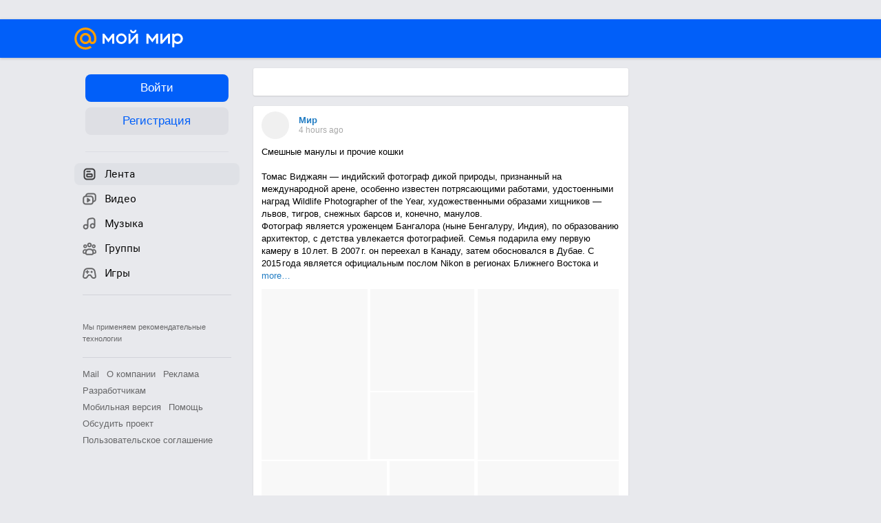

--- FILE ---
content_type: text/html; charset=UTF-8
request_url: https://my.mail.ru/?page=https%3A%2F%2Fmy.mail.ru%2Fmail%2Fmaxysmax%2Ffriends
body_size: 119130
content:
<!DOCTYPE html><html class="unauthorised-user window-loading">





















	<head data-comet="">
		<meta http-equiv="X-UA-Compatible" content="IE=edge" />
		
		

		<style type="text/css">
	body.css-error {
		position: absolute;
		top: 0;
		left: 0;
		width: 100%;
		height: 100%;
		margin: 0;
		padding: 0;
		overflow: hidden;
		font-family: arial;
	}
	.b-css-error {
		position: fixed;
		top: 0;
		left: 0;
		width: 100%;
		height: 100%;
		background-color: #DDDDDD;
		z-index: 1000;
	}
	.b-css-error__message {
		position: absolute;
		top: 50%;
		left: 50%;
		width: 540px;
		height: 150px;
		margin: -75px 0 0 -270px;
		padding: 35px 0;
		box-sizing: border-box;
		background-color: #fff;
		border: solid 1px #BBBBBB;
		text-align: center;
		line-height: 25px;
	}

	.b-css-error__preloader {
		position:relative;
		width:80px;
		height:5px;
		margin: 15px auto;
	}

	.b-css-error_preloader-ball {
		background-color:#353535;
		position:absolute;
		top:0;
		left:0;
		width:5px;
		height:5px;
		-moz-border-radius:10px;
		-moz-animation-name:css-error-preloader;
		-moz-animation-duration:1.3s;
		-moz-animation-iteration-count:infinite;
		-moz-animation-direction:linear;
		-webkit-border-radius:10px;
		-webkit-animation-name:css-error-preloader;
		-webkit-animation-duration:1.3s;
		-webkit-animation-iteration-count:infinite;
		-webkit-animation-direction:linear;
		-ms-border-radius:10px;
		-ms-animation-name:css-error-preloader;
		-ms-animation-duration:1.3s;
		-ms-animation-iteration-count:infinite;
		-ms-animation-direction:linear;
		-o-border-radius:10px;
		-o-animation-name:css-error-preloader;
		-o-animation-duration:1.3s;
		-o-animation-iteration-count:infinite;
		-o-animation-direction:linear;
		border-radius:10px;
		animation-name:css-error-preloader;
		animation-duration:1.3s;
		animation-iteration-count:infinite;
		animation-direction:linear;
	}

	.b-css-error_preloader-ball1 {
		-moz-animation-delay:0s;
		-webkit-animation-delay:0s;
		-ms-animation-delay:0s;
		-o-animation-delay:0s;
		animation-delay:0s;
	}

	.b-css-error_preloader-ball2{
		-moz-animation-delay:0.13s;
		-webkit-animation-delay:0.13s;
		-ms-animation-delay:0.13s;
		-o-animation-delay:0.13s;
		animation-delay:0.13s;
	}

	.b-css-error_preloader-ball3{
		-moz-animation-delay:0.26s;
		-webkit-animation-delay:0.26s;
		-ms-animation-delay:0.26s;
		-o-animation-delay:0.26s;
		animation-delay:0.26s;
	}

	.b-css-error_preloader-ball4{
		-moz-animation-delay:0.39s;
		-webkit-animation-delay:0.39s;
		-ms-animation-delay:0.39s;
		-o-animation-delay:0.39s;
		animation-delay:0.39s;
	}

	@-moz-keyframes css-error-preloader{
		0%{
			left:0px;
			background-color:#353535;
		}

		50%{
			left:80px;
			background-color:#FFFFFF;
		}

		100%{
			left:0px;
			background-color:#353535;
		}

	}

	@-webkit-keyframes css-error-preloader{
		0%{
			left:0px;
			background-color:#353535;
		}

		50%{
			left:80px;
			background-color:#FFFFFF;
		}

		100%{
			left:0px;
			background-color:#353535;
		}

		}

	@-ms-keyframes css-error-preloader{
		0%{
			left:0px;
			background-color:#353535;
		}

		50%{
			left:80px;
			background-color:#FFFFFF;
		}

		100%{
			left:0px;
			background-color:#353535;
		}

	}

	@-o-keyframes css-error-preloader{
		0%{
			left:0px;
			background-color:#353535;
		}

		50%{
			left:80px;
			background-color:#FFFFFF;
		}

		100%{
			left:0px;
			background-color:#353535;
		}

	}

	@keyframes css-error-preloader{
		0%{
			left:0px;
			background-color:#353535;
		}

		50%{
			left:80px;
			background-color:#FFFFFF;
		}

		100%{
			left:0px;
			background-color:#353535;
		}

	}

</style>

		<script type="text/javascript">try {document.domain = 'mail.ru';} catch (ignore) {}var rb_innerhtml = true;(function(){var p = document.location.hash,regexpGet = /(\?.*)+/,getStr = regexpGet.exec(p) ? regexpGet.exec(p)[0] : '',hideAll = function () {if (document.getElementsByTagName('html')[0]) {document.getElementsByTagName('html')[0].style.display = 'none';}};if(p && /^\#photo=/.test(p)) {var path = p.replace(/^\#photo=/, '').replace(regexpGet, '');if (!/^\/([^\/]+\/){3}\d+(\.html)?$/.test(path)) {return false;}path = path.split('/');hideAll();document.location = 'https://my.mail.ru/' + path[1] + '/' + path[2] + '/photo/' + path[3] + '/' + path[4] + '.html' + getStr;}if(p && /^\#video=/.test(p)) {var path = p.replace(/^\#video=/, '').replace(regexpGet, '');if (!/^\/([^\/]+\/){3}\d+(\.html)?$/.test(path)) {return false;}path = path.split('/');hideAll();document.location = 'https://my.mail.ru/' + path[1] + '/' + path[2] + '/video/' + path[3] + '/' + path[4] + '.html' + getStr;}if(p && /^\#multipost=\//.test(p)) {var path = p.replace(/^\#multipost=/, ''),reg = /(\/community\/[a-z0-9_\.\-]*\/)\?multipost_id\=([0-9a-zA-z]*)/;if (!reg.test(path)) {return false;}hideAll();document.location = 'https://my.mail.ru' + path;}if(p && /^\#history-layer=\//.test(p)) {var path = p.replace(/^\#history-layer=/, ''),reg = /(\/[^\/]*\/[a-z0-9_\.\-]*\/)\?(multi|micro)post_id\=([0-9a-zA-z]*)/;if (!reg.test(path)) {return false;}hideAll();document.location = 'https://my.mail.ru' + path;}})();window.version = '425b0c444c';(function () {function ErrorPage() {this.init();}ErrorPage.prototype = {cssClasses: {main: 'b-css-error',message: 'b-css-error__message',preloader: 'b-css-error__preloader',bodyError: 'css-error'},init: function () {this.el = document.createElement('div');this.el.className = this.cssClasses.main;this.createMessage();this.createProgress();document.body.appendChild(this.el);document.body.className += ' ' + this.cssClasses.bodyError;},createMessage: function () {var textElement;this.message = document.createElement('div');this.message.className = this.cssClasses.message;textElement = document.createElement('div');textElement.innerHTML = 'Что-то пошло не так, пожалуйста, подождите.';this.message.appendChild(textElement);textElement = document.createElement('div');textElement.innerHTML = 'Идет загрузка';this.message.appendChild(textElement);this.el.appendChild(this.message);},createProgress: function () {this.preloader = document.createElement('div');this.preloader.className = this.cssClasses.preloader;this.preloader.innerHTML = '' +'<div class="b-css-error_preloader-ball b-css-error_preloader-ball1"></div>' +'<div class="b-css-error_preloader-ball b-css-error_preloader-ball2"></div>' +'<div class="b-css-error_preloader-ball b-css-error_preloader-ball3"></div>' +'<div class="b-css-error_preloader-ball b-css-error_preloader-ball4"></div>';this.message.appendChild(this.preloader);},destroy: function () {if (this.el) {document.body.removeChild(this.el);delete this.el;}document.body.className = document.body.className.replace(this.cssClasses.bodyError, '');}};var errorPage;window.onErrorLoadStyle = function (linkElement) {var newStyle = document.createElement('link'),isMainCss = linkElement.href.indexOf('/ru/css/new/main') !== -1;newStyle.rel = 'stylesheet';newStyle.href = linkElement.href;newStyle.onerror = function () {setTimeout(window.onErrorLoadStyle.bind(this, linkElement), 1000);if (isMainCss) {window.loadCssError = true;}};if (isMainCss) {if (!errorPage && document && document.body) {errorPage = new ErrorPage();}newStyle.onload = function () {if (errorPage) {errorPage.destroy();}window.loadCssError = false;};}document.head.appendChild(newStyle);}})();window.startPageTime = new Date();var __PHS = {privateData: {href: 'https://my.mail.ru/my/userinfo'},authMenuLinks: [{text: 'Настройки',href: 'https://r.mail.ru/clb841583/my.mail.ru/my/editprops?view=main'}]};</script>

		
		 	
			 	
			

			<link rel="icon" href="https://my2.imgsmail.ru/mail/ru/images/my/compass/static/favicon/favicon.ico" />
			<link rel="shortcut icon" href="https://my2.imgsmail.ru/mail/ru/images/my/compass/static/favicon/favicon.ico" />
		

		

<link rel="stylesheet" onerror="onErrorLoadStyle(this)" type="text/css" href="https://my2.imgsmail.ru/mail/ru/css/new/main_rev233881160e.css"/>











		
		<script type="text/javascript">window.webConsole = {};window.webConsole.log = window.webConsole.time = window.webConsole.timeEnd = window.webConsole.timeStatus = window.webConsole.error = function () {};</script><script type="text/javascript">window.isCrossOriginEnabled = true;</script><script id="js-require-data" type="text/plain">{"avatarHost": "avt.foto.mail.ru","staticHost": "https://my2.imgsmail.ru/mail/ru/images/js/myjs/","contentHost": "content.foto.my.mail.ru","isTestServer": false,"isBeta": false,"isPsi": false,"useMin": true,"useHash": true,"useCdn": true,"cdnCount": 6,"branch": "","startModules": null,"bundles": ["audio-player","console","tmpl","util","video-html5"],"isEnableBooster": true,"isEnableDialogues": true,"pageType": "main"}</script><script type="text/plain" id="modules-defines">[{"name":"404/404","path":"404/404_rev705b470020"},{"name":"actions/actions-carousel","path":"actions/actions-carousel_reveeed496acf"},{"name":"actions/prizes","path":"actions/prizes_rev73b6500fd0"},{"name":"actions/tmpl/actions-prizes","path":"actions/tmpl/actions-prizes_rev1b20a69ca1"},{"name":"actions/tmpl/actions-promo","path":"actions/tmpl/actions-promo_rev1b20a69ca1"},{"name":"actions/tmpl/prize-image-block","path":"actions/tmpl/prize-image-block_rev1b20a69ca1"},{"name":"actions/tmpl/prize-popup","path":"actions/tmpl/prize-popup_rev1b20a69ca1"},{"name":"actions/tmpl/prizes-list-item","path":"actions/tmpl/prizes-list-item_rev1b20a69ca1"},{"name":"actions/user-actions","path":"actions/user-actions_rev339ca00426"},{"name":"actions/user-prize-popup","path":"actions/user-prize-popup_rev1b20a69ca1"},{"name":"additional-banners","path":"additional-banners/main_rev7f98c5bd3a"},{"name":"admin-links","path":"admin-links/main_rev844744282d"},{"name":"admin/tmpl/pages/wisher/calendars","path":"admin/tmpl/pages/wisher/calendars_revad5e34e8b2"},{"name":"admin/tmpl/pages/wisher/config","path":"admin/tmpl/pages/wisher/config_reve9438237af"},{"name":"admin/tmpl/pages/wisher/gifts","path":"admin/tmpl/pages/wisher/gifts_revad5e34e8b2"},{"name":"admin/tmpl/pages/wisher/holidays","path":"admin/tmpl/pages/wisher/holidays_revad5e34e8b2"},{"name":"admin/tmpl/pages/wisher/masks","path":"admin/tmpl/pages/wisher/masks_revad5e34e8b2"},{"name":"admin/tmpl/pages/wisher/promo-video","path":"admin/tmpl/pages/wisher/promo-video_revad5e34e8b2"},{"name":"admin/tmpl/wisher/calendar/calendar","path":"admin/tmpl/wisher/calendar/calendar_reve9438237af"},{"name":"admin/tmpl/wisher/calendar/calendars","path":"admin/tmpl/wisher/calendar/calendars_reve9438237af"},{"name":"admin/tmpl/wisher/calendar/edit-form","path":"admin/tmpl/wisher/calendar/edit-form_reve9438237af"},{"name":"admin/tmpl/wisher/calendar/edit-holiday-item","path":"admin/tmpl/wisher/calendar/edit-holiday-item_rev1da6df83bc"},{"name":"admin/tmpl/wisher/calendar/edit-holidays","path":"admin/tmpl/wisher/calendar/edit-holidays_rev1da6df83bc"},{"name":"admin/tmpl/wisher/calendar/edit-picture","path":"admin/tmpl/wisher/calendar/edit-picture_rev1da6df83bc"},{"name":"admin/tmpl/wisher/calendar/head","path":"admin/tmpl/wisher/calendar/head_reve9438237af"},{"name":"admin/tmpl/wisher/gifts/add-form","path":"admin/tmpl/wisher/gifts/add-form_rev1da6df83bc"},{"name":"admin/tmpl/wisher/gifts/day-cost","path":"admin/tmpl/wisher/gifts/day-cost_rev7c7a4dbd0b"},{"name":"admin/tmpl/wisher/gifts/edit-form","path":"admin/tmpl/wisher/gifts/edit-form_reve9438237af"},{"name":"admin/tmpl/wisher/gifts/edit-tag","path":"admin/tmpl/wisher/gifts/edit-tag_rev1da6df83bc"},{"name":"admin/tmpl/wisher/gifts/gift","path":"admin/tmpl/wisher/gifts/gift_reve9438237af"},{"name":"admin/tmpl/wisher/gifts/gifts","path":"admin/tmpl/wisher/gifts/gifts_reve9438237af"},{"name":"admin/tmpl/wisher/gifts/head","path":"admin/tmpl/wisher/gifts/head_reve9438237af"},{"name":"admin/tmpl/wisher/gifts/tag","path":"admin/tmpl/wisher/gifts/tag_reve9438237af"},{"name":"admin/tmpl/wisher/gifts/tag-form","path":"admin/tmpl/wisher/gifts/tag-form_reve9438237af"},{"name":"admin/tmpl/wisher/gifts/tags","path":"admin/tmpl/wisher/gifts/tags_reve9438237af"},{"name":"admin/tmpl/wisher/holiday/default-gift","path":"admin/tmpl/wisher/holiday/default-gift_rev7c7a4dbd0b"},{"name":"admin/tmpl/wisher/holiday/edit-date-item","path":"admin/tmpl/wisher/holiday/edit-date-item_rev1da6df83bc"},{"name":"admin/tmpl/wisher/holiday/edit-form","path":"admin/tmpl/wisher/holiday/edit-form_reve9438237af"},{"name":"admin/tmpl/wisher/holiday/edit-picture","path":"admin/tmpl/wisher/holiday/edit-picture_rev1da6df83bc"},{"name":"admin/tmpl/wisher/holiday/head","path":"admin/tmpl/wisher/holiday/head_reve9438237af"},{"name":"admin/tmpl/wisher/holiday/holiday","path":"admin/tmpl/wisher/holiday/holiday_reve9438237af"},{"name":"admin/tmpl/wisher/holiday/holidays","path":"admin/tmpl/wisher/holiday/holidays_reve9438237af"},{"name":"admin/tmpl/wisher/masks/edit-form","path":"admin/tmpl/wisher/masks/edit-form_reve9438237af"},{"name":"admin/tmpl/wisher/masks/edit-picture","path":"admin/tmpl/wisher/masks/edit-picture_reve9438237af"},{"name":"admin/tmpl/wisher/masks/edit-zip","path":"admin/tmpl/wisher/masks/edit-zip_reve9438237af"},{"name":"admin/tmpl/wisher/masks/head","path":"admin/tmpl/wisher/masks/head_reve9438237af"},{"name":"admin/tmpl/wisher/masks/mask","path":"admin/tmpl/wisher/masks/mask_reve9438237af"},{"name":"admin/tmpl/wisher/masks/masks","path":"admin/tmpl/wisher/masks/masks_reve9438237af"},{"name":"admin/tmpl/wisher/promo-video/edit-date-item","path":"admin/tmpl/wisher/promo-video/edit-date-item_reve9438237af"},{"name":"admin/tmpl/wisher/promo-video/edit-form","path":"admin/tmpl/wisher/promo-video/edit-form_reve9438237af"},{"name":"admin/tmpl/wisher/promo-video/edit-picture","path":"admin/tmpl/wisher/promo-video/edit-picture_reve9438237af"},{"name":"admin/tmpl/wisher/promo-video/edit-video","path":"admin/tmpl/wisher/promo-video/edit-video_reve9438237af"},{"name":"admin/tmpl/wisher/promo-video/head","path":"admin/tmpl/wisher/promo-video/head_reve9438237af"},{"name":"admin/tmpl/wisher/promo-video/video","path":"admin/tmpl/wisher/promo-video/video_reve9438237af"},{"name":"admin/tmpl/wisher/promo-video/videos","path":"admin/tmpl/wisher/promo-video/videos_reve9438237af"},{"name":"admin/wisher/base/add-form","path":"admin/wisher/base/add-form_revd9c24d5ad0"},{"name":"admin/wisher/base/collection","path":"admin/wisher/base/collection_revd9c24d5ad0"},{"name":"admin/wisher/base/edit-form","path":"admin/wisher/base/edit-form_revd9c24d5ad0"},{"name":"admin/wisher/base/edit-picture","path":"admin/wisher/base/edit-picture_revd9c24d5ad0"},{"name":"admin/wisher/base/item","path":"admin/wisher/base/item_revdd0225ad4d"},{"name":"admin/wisher/base/model","path":"admin/wisher/base/model_revd9c24d5ad0"},{"name":"admin/wisher/base/page","path":"admin/wisher/base/page_rev339ca00426"},{"name":"admin/wisher/calendar/add-form","path":"admin/wisher/calendar/add-form_revdd0225ad4d"},{"name":"admin/wisher/calendar/calendar","path":"admin/wisher/calendar/calendar_revdd0225ad4d"},{"name":"admin/wisher/calendar/edit-form","path":"admin/wisher/calendar/edit-form_revdd0225ad4d"},{"name":"admin/wisher/calendar/edit-holidays","path":"admin/wisher/calendar/edit-holidays_revdd0225ad4d"},{"name":"admin/wisher/calendar/edit-picture","path":"admin/wisher/calendar/edit-picture_revdd0225ad4d"},{"name":"admin/wisher/calendar/page","path":"admin/wisher/calendar/page_revdd0225ad4d"},{"name":"admin/wisher/collections/calendars","path":"admin/wisher/collections/calendars_revdd0225ad4d"},{"name":"admin/wisher/collections/gifts","path":"admin/wisher/collections/gifts_revdd0225ad4d"},{"name":"admin/wisher/collections/holidays","path":"admin/wisher/collections/holidays_revdd0225ad4d"},{"name":"admin/wisher/collections/masks","path":"admin/wisher/collections/masks_revdd0225ad4d"},{"name":"admin/wisher/collections/promo-video","path":"admin/wisher/collections/promo-video_revdd0225ad4d"},{"name":"admin/wisher/collections/tags","path":"admin/wisher/collections/tags_revdd0225ad4d"},{"name":"admin/wisher/gifts/add-form","path":"admin/wisher/gifts/add-form_revdd0225ad4d"},{"name":"admin/wisher/gifts/edit-form","path":"admin/wisher/gifts/edit-form_revdd0225ad4d"},{"name":"admin/wisher/gifts/gift","path":"admin/wisher/gifts/gift_revdd0225ad4d"},{"name":"admin/wisher/gifts/page","path":"admin/wisher/gifts/page_revdd0225ad4d"},{"name":"admin/wisher/gifts/tags","path":"admin/wisher/gifts/tags_revdd0225ad4d"},{"name":"admin/wisher/holiday/add-form","path":"admin/wisher/holiday/add-form_revdd0225ad4d"},{"name":"admin/wisher/holiday/default-gift","path":"admin/wisher/holiday/default-gift_revdd0225ad4d"},{"name":"admin/wisher/holiday/edit-form","path":"admin/wisher/holiday/edit-form_revf41bf09084"},{"name":"admin/wisher/holiday/edit-picture","path":"admin/wisher/holiday/edit-picture_revdd0225ad4d"},{"name":"admin/wisher/holiday/holiday","path":"admin/wisher/holiday/holiday_revdd0225ad4d"},{"name":"admin/wisher/holiday/page","path":"admin/wisher/holiday/page_revdd0225ad4d"},{"name":"admin/wisher/masks/add-form","path":"admin/wisher/masks/add-form_revdd0225ad4d"},{"name":"admin/wisher/masks/edit-form","path":"admin/wisher/masks/edit-form_revdd0225ad4d"},{"name":"admin/wisher/masks/edit-picture","path":"admin/wisher/masks/edit-picture_revdd0225ad4d"},{"name":"admin/wisher/masks/edit-zip","path":"admin/wisher/masks/edit-zip_revdd0225ad4d"},{"name":"admin/wisher/masks/mask","path":"admin/wisher/masks/mask_revdd0225ad4d"},{"name":"admin/wisher/masks/page","path":"admin/wisher/masks/page_revdd0225ad4d"},{"name":"admin/wisher/models/calendar","path":"admin/wisher/models/calendar_revdd0225ad4d"},{"name":"admin/wisher/models/gift","path":"admin/wisher/models/gift_revdd0225ad4d"},{"name":"admin/wisher/models/holiday","path":"admin/wisher/models/holiday_revdd0225ad4d"},{"name":"admin/wisher/models/mask","path":"admin/wisher/models/mask_revdd0225ad4d"},{"name":"admin/wisher/models/promo-video","path":"admin/wisher/models/promo-video_revdd0225ad4d"},{"name":"admin/wisher/models/tag","path":"admin/wisher/models/tag_revdd0225ad4d"},{"name":"admin/wisher/promo-video/add-form","path":"admin/wisher/promo-video/add-form_revdd0225ad4d"},{"name":"admin/wisher/promo-video/edit-form","path":"admin/wisher/promo-video/edit-form_revdd0225ad4d"},{"name":"admin/wisher/promo-video/edit-picture","path":"admin/wisher/promo-video/edit-picture_revdd0225ad4d"},{"name":"admin/wisher/promo-video/edit-video","path":"admin/wisher/promo-video/edit-video_revdd0225ad4d"},{"name":"admin/wisher/promo-video/page","path":"admin/wisher/promo-video/page_revdd0225ad4d"},{"name":"admin/wisher/promo-video/promo-video","path":"admin/wisher/promo-video/promo-video_revdd0225ad4d"},{"name":"admin/wisher/utils","path":"admin/wisher/utils_reve9438237af"},{"name":"animated-tabs","path":"animated-tabs/main_revbd1169583c"},{"name":"anketa","path":"anketa/main_revff85fd8484"},{"name":"anketa/languages","path":"anketa/languages_revff85fd8484"},{"name":"anketa/partner","path":"anketa/partner_revff85fd8484"},{"name":"anketa/region","path":"anketa/region_reve37205de4b"},{"name":"app","path":"app/main_reva446296012"},{"name":"app.init","path":"app.init_revb7f5eb4395"},{"name":"app/banners","path":"app/banners_revcef2bd50f2"},{"name":"app/channel","path":"app/channel_reve5920a456e"},{"name":"app/comet","path":"app/comet_revff85fd8484"},{"name":"app/history","path":"app/history_revdc0135438b"},{"name":"app/page-loader","path":"app/page-loader_revf71af83bd2"},{"name":"app/process-go-options","path":"app/process-go-options_revbd1169583c"},{"name":"app/section","path":"app/section_revbd1169583c"},{"name":"app/timing-stat","path":"app/timing-stat_revff85fd8484"},{"name":"app_catalog","path":"app_catalog/main_revbeeb43919a"},{"name":"app_catalog-old","path":"app_catalog-old/main_rev90871c6048"},{"name":"app_catalog-old/best","path":"app_catalog-old/best_revc96c19cba1"},{"name":"app_catalog-old/carousel","path":"app_catalog-old/carousel_revc96c19cba1"},{"name":"app_catalog-old/countdown","path":"app_catalog-old/countdown_revc96c19cba1"},{"name":"app_catalog-old/hilo-tizer","path":"app_catalog-old/hilo-tizer_revdd0225ad4d"},{"name":"app_catalog-old/installed","path":"app_catalog-old/installed_revc96c19cba1"},{"name":"app_catalog-old/leftmenu","path":"app_catalog-old/leftmenu_revc96c19cba1"},{"name":"app_catalog-old/notify","path":"app_catalog-old/notify_revc96c19cba1"},{"name":"app_catalog-old/promo/bonus-popup","path":"app_catalog-old/promo/bonus-popup_revc96c19cba1"},{"name":"app_catalog-old/tmpl/best","path":"app_catalog-old/tmpl/best_revc96c19cba1"},{"name":"app_catalog-old/tmpl/carousel","path":"app_catalog-old/tmpl/carousel_revc96c19cba1"},{"name":"app_catalog-old/tmpl/countdown","path":"app_catalog-old/tmpl/countdown_revc96c19cba1"},{"name":"app_catalog-old/tmpl/game-card","path":"app_catalog-old/tmpl/game-card_rev35826af76f"},{"name":"app_catalog-old/tmpl/game-card-friends","path":"app_catalog-old/tmpl/game-card-friends_revc96c19cba1"},{"name":"app_catalog-old/tmpl/game-notifies","path":"app_catalog-old/tmpl/game-notifies_revc96c19cba1"},{"name":"app_catalog-old/tmpl/game-notifies-list","path":"app_catalog-old/tmpl/game-notifies-list_revc96c19cba1"},{"name":"app_catalog-old/tmpl/hilo-tizer","path":"app_catalog-old/tmpl/hilo-tizer_revb29c08b37f"},{"name":"app_catalog-old/tmpl/installed","path":"app_catalog-old/tmpl/installed_revc96c19cba1"},{"name":"app_catalog-old/tmpl/list","path":"app_catalog-old/tmpl/list_revc96c19cba1"},{"name":"app_catalog-old/tmpl/list-item","path":"app_catalog-old/tmpl/list-item_revc96c19cba1"},{"name":"app_catalog-old/user-apps","path":"app_catalog-old/user-apps_revc96c19cba1"},{"name":"app_catalog-old/view/catalog","path":"app_catalog-old/view/catalog_revc96c19cba1"},{"name":"app_catalog/app-of-the-day","path":"app_catalog/app-of-the-day_revc6f27588fd"},{"name":"app_catalog/carousel","path":"app_catalog/carousel_revc96caa38df"},{"name":"app_catalog/chosenGenreApps","path":"app_catalog/chosenGenreApps_rev0de2a3f73c"},{"name":"app_catalog/countdown","path":"app_catalog/countdown_rev2c1cbf4c74"},{"name":"app_catalog/genreApps","path":"app_catalog/genreApps_revb58896eead"},{"name":"app_catalog/hilo-tizer","path":"app_catalog/hilo-tizer_revb7f5eb4395"},{"name":"app_catalog/installed","path":"app_catalog/installed_rev9f63ec6d6c"},{"name":"app_catalog/leftmenu","path":"app_catalog/leftmenu_revbd1169583c"},{"name":"app_catalog/notify","path":"app_catalog/notify_rev35826af76f"},{"name":"app_catalog/promo/bonus-popup","path":"app_catalog/promo/bonus-popup_revc1ea394468"},{"name":"app_catalog/tmpl/app-of-the-day","path":"app_catalog/tmpl/app-of-the-day_revc6f27588fd"},{"name":"app_catalog/tmpl/apps-genre","path":"app_catalog/tmpl/apps-genre_revc96c19cba1"},{"name":"app_catalog/tmpl/best","path":"app_catalog/tmpl/best_revff85fd8484"},{"name":"app_catalog/tmpl/carousel","path":"app_catalog/tmpl/carousel_rev0de2a3f73c"},{"name":"app_catalog/tmpl/countdown","path":"app_catalog/tmpl/countdown_revff85fd8484"},{"name":"app_catalog/tmpl/game-card","path":"app_catalog/tmpl/game-card_rev0de2a3f73c"},{"name":"app_catalog/tmpl/game-card-friends","path":"app_catalog/tmpl/game-card-friends_rev520f684f4e"},{"name":"app_catalog/tmpl/game-notifies","path":"app_catalog/tmpl/game-notifies_revff85fd8484"},{"name":"app_catalog/tmpl/game-notifies-list","path":"app_catalog/tmpl/game-notifies-list_revbd1169583c"},{"name":"app_catalog/tmpl/hilo-tizer","path":"app_catalog/tmpl/hilo-tizer_rev988d94f6cd"},{"name":"app_catalog/tmpl/installed","path":"app_catalog/tmpl/installed_revc96c19cba1"},{"name":"app_catalog/tmpl/list","path":"app_catalog/tmpl/list_rev0de2a3f73c"},{"name":"app_catalog/tmpl/list-item","path":"app_catalog/tmpl/list-item_rev0de2a3f73c"},{"name":"app_catalog/tmpl/list-item-fake","path":"app_catalog/tmpl/list-item-fake_rev0f3caeedc8"},{"name":"app_catalog/tmpl/list-item-pic","path":"app_catalog/tmpl/list-item-pic_rev0de2a3f73c"},{"name":"app_catalog/user-apps","path":"app_catalog/user-apps_rev69b9e698b1"},{"name":"app_catalog/view/catalog","path":"app_catalog/view/catalog_rev94debffc7f"},{"name":"app_catalog/vkplay","path":"app_catalog/vkplay_reve0791fe47f"},{"name":"app_remove-popup","path":"app_remove-popup/main_revc99aacceb8"},{"name":"app_remove-popup/tmpl/removeAppPopup","path":"app_remove-popup/tmpl/removeAppPopup_revc96c19cba1"},{"name":"app_search","path":"app_search/main_revc96c19cba1"},{"name":"app_search/tmpl/list","path":"app_search/tmpl/list_rev5f12aff475"},{"name":"app_search/tmpl/list-item-search","path":"app_search/tmpl/list-item-search_rev5f12aff475"},{"name":"app_search/tmpl/removeAppPopup","path":"app_search/tmpl/removeAppPopup_rev2249895851"},{"name":"apps","path":"apps/main_revcef2bd50f2"},{"name":"apps-promo/collections/top","path":"apps-promo/collections/top_revbd1169583c"},{"name":"apps-promo/diamonds","path":"apps-promo/diamonds_rev44645fbf02"},{"name":"apps-promo/double-mailiki","path":"apps-promo/double-mailiki_rev44645fbf02"},{"name":"apps-promo/easy-money","path":"apps-promo/easy-money_revb3feb3e0e7"},{"name":"apps-promo/game-club","path":"apps-promo/game-club_rev9ee13f5191"},{"name":"apps-promo/inc/wheel-of-fortune-bonus","path":"apps-promo/inc/wheel-of-fortune-bonus_rev12c722b871"},{"name":"apps-promo/inc/wheel-of-fortune-wheel","path":"apps-promo/inc/wheel-of-fortune-wheel_rev12c722b871"},{"name":"apps-promo/models/wheel-of-fortune","path":"apps-promo/models/wheel-of-fortune_rev12c722b871"},{"name":"apps-promo/retention-gift","path":"apps-promo/retention-gift_rev44645fbf02"},{"name":"apps-promo/rx2","path":"apps-promo/rx2_rev44645fbf02"},{"name":"apps-promo/tmpl/modal-diamonds-bonus","path":"apps-promo/tmpl/modal-diamonds-bonus_revbd1169583c"},{"name":"apps-promo/tmpl/modal-diamonds-decor","path":"apps-promo/tmpl/modal-diamonds-decor_rev2361bca24f"},{"name":"apps-promo/tmpl/modal-diamonds-rules","path":"apps-promo/tmpl/modal-diamonds-rules_rev3ac15932d4"},{"name":"apps-promo/tmpl/modal-diamonds-top","path":"apps-promo/tmpl/modal-diamonds-top_rev2361bca24f"},{"name":"apps-promo/tmpl/modal-diamonds-top-list","path":"apps-promo/tmpl/modal-diamonds-top-list_rev2361bca24f"},{"name":"apps-promo/tmpl/modal-easy-money","path":"apps-promo/tmpl/modal-easy-money_revb3feb3e0e7"},{"name":"apps-promo/tmpl/modal-retention-gift","path":"apps-promo/tmpl/modal-retention-gift_rev44645fbf02"},{"name":"apps-promo/tmpl/modal-retention-gift-catched","path":"apps-promo/tmpl/modal-retention-gift-catched_revcd07f7d71c"},{"name":"apps-promo/tmpl/modal-retention-gift-rules","path":"apps-promo/tmpl/modal-retention-gift-rules_revd1747cec74"},{"name":"apps-promo/tmpl/modal-retention-gift-welcome","path":"apps-promo/tmpl/modal-retention-gift-welcome_revd2a1fd5fe8"},{"name":"apps-promo/tmpl/modal-toy-set","path":"apps-promo/tmpl/modal-toy-set_rev0f46dd18ba"},{"name":"apps-promo/tmpl/modal-toy-set-bonus","path":"apps-promo/tmpl/modal-toy-set-bonus_rev0f46dd18ba"},{"name":"apps-promo/tmpl/modal-toy-set-error","path":"apps-promo/tmpl/modal-toy-set-error_rev0f46dd18ba"},{"name":"apps-promo/tmpl/modal-toy-set-rules","path":"apps-promo/tmpl/modal-toy-set-rules_rev0f46dd18ba"},{"name":"apps-promo/tmpl/modal-toy-set-toy","path":"apps-promo/tmpl/modal-toy-set-toy_rev0f46dd18ba"},{"name":"apps-promo/tmpl/modal-wheel-of-fortune","path":"apps-promo/tmpl/modal-wheel-of-fortune_rev12c722b871"},{"name":"apps-promo/tmpl/modal-wheel-of-fortune-bonus","path":"apps-promo/tmpl/modal-wheel-of-fortune-bonus_rev12c722b871"},{"name":"apps-promo/tmpl/modal-wheel-of-fortune-error","path":"apps-promo/tmpl/modal-wheel-of-fortune-error_rev12c722b871"},{"name":"apps-promo/tmpl/modal-x2-rules","path":"apps-promo/tmpl/modal-x2-rules_rev35826af76f"},{"name":"apps-promo/toy-set","path":"apps-promo/toy-set_rev2c1cbf4c74"},{"name":"apps-promo/wheel-of-fortune","path":"apps-promo/wheel-of-fortune_rev44645fbf02"},{"name":"apps/catalog","path":"apps/catalog_reva51dfb0339"},{"name":"apps/countdown-element-container","path":"apps/countdown-element-container_rev91fde143bb"},{"name":"apps/disable-autoinit","path":"apps/disable-autoinit_revff85fd8484"},{"name":"apps/element-scroll","path":"apps/element-scroll_revff85fd8484"},{"name":"apps/event-countdown","path":"apps/event-countdown_rev91fde143bb"},{"name":"apps/external","path":"apps/external_rev7807292d01"},{"name":"apps/external-src","path":"apps/external-src_rev6a65a00bc0"},{"name":"apps/game-bubble","path":"apps/game-bubble_rev91fde143bb"},{"name":"apps/game-bubbles","path":"apps/game-bubbles_rev91fde143bb"},{"name":"apps/hilo-game","path":"apps/hilo-game_revb7f5eb4395"},{"name":"apps/hilo-helpers","path":"apps/hilo-helpers_revc743d71c84"},{"name":"apps/hilo-howto","path":"apps/hilo-howto_revc743d71c84"},{"name":"apps/modal","path":"apps/modal_rev12c722b871"},{"name":"apps/preroll","path":"apps/preroll_revcccb980eca"},{"name":"apps/promo","path":"apps/promo_rev82107a1120"},{"name":"apps/promo-layer","path":"apps/promo-layer_rev1aa3496a9d"},{"name":"apps/score","path":"apps/score_revbd1169583c"},{"name":"apps/tmpl/catalog","path":"apps/tmpl/catalog_revff85fd8484"},{"name":"apps/tmpl/create-my-notification","path":"apps/tmpl/create-my-notification_revf26e3150d4"},{"name":"apps/tmpl/game-bubble","path":"apps/tmpl/game-bubble_rev052150aacf"},{"name":"apps/tmpl/hilo-suitable-apps","path":"apps/tmpl/hilo-suitable-apps_rev90871c6048"},{"name":"apps/tmpl/hilo-top","path":"apps/tmpl/hilo-top_rev90871c6048"},{"name":"apps/tmpl/modal","path":"apps/tmpl/modal_rev2361bca24f"},{"name":"apps/tmpl/preroll","path":"apps/tmpl/preroll_revcccb980eca"},{"name":"apps/tmpl/promo-layer","path":"apps/tmpl/promo-layer_rev9352dc081a"},{"name":"apps/tmpl/promo-layer-slide","path":"apps/tmpl/promo-layer-slide_rev9352dc081a"},{"name":"apps/tmpl/score-top","path":"apps/tmpl/score-top_revbd1169583c"},{"name":"audio-player","path":"audio-player/main_revff85fd8484"},{"name":"audio-player/player","path":"audio-player/player_rev67fe8d3f21"},{"name":"audio-player/playlist","path":"audio-player/playlist_revff85fd8484"},{"name":"audio-player/track","path":"audio-player/track_rev4213dc577a"},{"name":"audio_player","path":"audio_player/main_rev7aa487c7bd"},{"name":"auth-info","path":"auth-info/main_rev5f12aff475"},{"name":"authorization","path":"authorization/main_rev368dbcdda1"},{"name":"avatar-edit","path":"avatar-edit/main_rev1e4c553239"},{"name":"avatar-edit/popup","path":"avatar-edit/popup_revdd0225ad4d"},{"name":"avatar-edit/tmpl/main","path":"avatar-edit/tmpl/main_rev8bca542c51"},{"name":"balance/balance","path":"balance/balance_reve5920a456e"},{"name":"balance/balance-details","path":"balance/balance-details_reve5920a456e"},{"name":"balance/models/balance-model","path":"balance/models/balance-model_revfaee9c1b3a"},{"name":"balance/tmpl/app-navigation-balance","path":"balance/tmpl/app-navigation-balance_reve5920a456e"},{"name":"balance/tmpl/balance","path":"balance/tmpl/balance_rev8d34c60974"},{"name":"balance/tmpl/balance-detail-popup-content","path":"balance/tmpl/balance-detail-popup-content_reve5920a456e"},{"name":"balance/tmpl/balance-details","path":"balance/tmpl/balance-details_reve5920a456e"},{"name":"banner-updater/index","path":"banner-updater/index_revdd0225ad4d"},{"name":"banners-block/index","path":"banners-block/index_revbffe6e4809"},{"name":"base/collection","path":"base/collection_rev131693430b"},{"name":"base/event","path":"base/event_rev131693430b"},{"name":"base/model","path":"base/model_rev131693430b"},{"name":"base/page","path":"base/page_revcd07f7d71c"},{"name":"base/router","path":"base/router_rev131693430b"},{"name":"base/view","path":"base/view_revd360c5c6ff"},{"name":"battlepass","path":"battlepass/main_revf86cc935c3"},{"name":"battlepass/enums","path":"battlepass/enums_rev7f98c5bd3a"},{"name":"battlepass/helpers","path":"battlepass/helpers_rev25d78fd994"},{"name":"battlepass/index","path":"battlepass/index_rev7f98c5bd3a"},{"name":"battlepass/tmpl/battlepass","path":"battlepass/tmpl/battlepass_rev25d78fd994"},{"name":"battlepass/tmpl/countdown","path":"battlepass/tmpl/countdown_rev7f98c5bd3a"},{"name":"battlepass/tmpl/levels","path":"battlepass/tmpl/levels_rev25d78fd994"},{"name":"battlepass/tmpl/open","path":"battlepass/tmpl/open_rev7f98c5bd3a"},{"name":"battlepass/tmpl/premium","path":"battlepass/tmpl/premium_rev7f98c5bd3a"},{"name":"battlepass/tmpl/prize","path":"battlepass/tmpl/prize_rev7f98c5bd3a"},{"name":"battlepass/tmpl/rules","path":"battlepass/tmpl/rules_rev7f98c5bd3a"},{"name":"battlepass/tmpl/state","path":"battlepass/tmpl/state_rev25d78fd994"},{"name":"battlepass/tmpl/table","path":"battlepass/tmpl/table_rev7f98c5bd3a"},{"name":"battlepass/types","path":"battlepass/types_rev7f98c5bd3a"},{"name":"blocks/tmpl/css-versions","path":"blocks/tmpl/css-versions_revad5e34e8b2"},{"name":"blocks/tmpl/custom/svg-sprite-game-client-promo-versions","path":"blocks/tmpl/custom/svg-sprite-game-client-promo-versions_rev91fde143bb"},{"name":"blocks/tmpl/js-versions","path":"blocks/tmpl/js-versions_rev425b0c444c"},{"name":"blocks/tmpl/svg-sprite-all-versions","path":"blocks/tmpl/svg-sprite-all-versions_rev2c1cbf4c74"},{"name":"blocks/tmpl/svg-sprite-music-versions","path":"blocks/tmpl/svg-sprite-music-versions_rev8181ec5380"},{"name":"blocks/tmpl/svg-sprite-promo-versions","path":"blocks/tmpl/svg-sprite-promo-versions_rev91fde143bb"},{"name":"breadcrumbs/breadcrumbs","path":"breadcrumbs/breadcrumbs_revd003683cf4"},{"name":"bundles/all","path":"bundles/all_revcef2bd50f2"},{"name":"bundles/audio-player","path":"bundles/audio-player_rev67fe8d3f21"},{"name":"bundles/tmpl","path":"bundles/tmpl_reve5920a456e"},{"name":"bundles/util","path":"bundles/util_revd203ebda19"},{"name":"bundles/video-html5","path":"bundles/video-html5_rev9550460280"},{"name":"buy-badges","path":"buy-badges/main_rev9ef5ddb9a3"},{"name":"buy-badges/main-old","path":"buy-badges/main-old_rev9ef5ddb9a3"},{"name":"buy-badges/tmpl/buy-badges-popup","path":"buy-badges/tmpl/buy-badges-popup_rev988d94f6cd"},{"name":"captcha","path":"captcha/main_rev4582479046"},{"name":"captcha/tmpl/main","path":"captcha/tmpl/main_revff85fd8484"},{"name":"cashback-history/cashback-history","path":"cashback-history/cashback-history_rev64d8bc48dd"},{"name":"cashback-history/tmpl/cashback-history","path":"cashback-history/tmpl/cashback-history_rev64d8bc48dd"},{"name":"cashback-history/tmpl/cashback-history-item","path":"cashback-history/tmpl/cashback-history-item_rev64d8bc48dd"},{"name":"catalog","path":"catalog/main_revff85fd8484"},{"name":"catalog/friends","path":"catalog/friends_revec1bdbf33a"},{"name":"catalog/main/filter","path":"catalog/main/filter_revff85fd8484"},{"name":"catalog/main/list","path":"catalog/main/list_reva446296012"},{"name":"catalog/main/search","path":"catalog/main/search_revff85fd8484"},{"name":"chart","path":"chart/main_revbd1169583c"},{"name":"chart/highcharts","path":"chart/highcharts_revbd1169583c"},{"name":"checkbox-list","path":"checkbox-list/main_reve5920a456e"},{"name":"checkbox-list/index","path":"checkbox-list/index_revdd0225ad4d"},{"name":"checkbox-list/tmpl/checkbox","path":"checkbox-list/tmpl/checkbox_revdd0225ad4d"},{"name":"checkbox-list/tmpl/checkboxList","path":"checkbox-list/tmpl/checkboxList_revdd0225ad4d"},{"name":"checkbox-list/types","path":"checkbox-list/types_reve5920a456e"},{"name":"choice-friends","path":"choice-friends/main_revff85fd8484"},{"name":"choice-friends/tmpl/partner/main","path":"choice-friends/tmpl/partner/main_rev3972016021"},{"name":"client-server","path":"client-server_rev9550460280"},{"name":"collections/actions/list","path":"collections/actions/list_revb58896eead"},{"name":"collections/apps/catalog","path":"collections/apps/catalog_reveeed496acf"},{"name":"collections/apps/catalog-my","path":"collections/apps/catalog-my_rev0de2a3f73c"},{"name":"collections/apps/catalog-old","path":"collections/apps/catalog-old_revc96c19cba1"},{"name":"collections/apps/catalog-vkplay","path":"collections/apps/catalog-vkplay_reve0791fe47f"},{"name":"collections/apps/friends","path":"collections/apps/friends_revbd1169583c"},{"name":"collections/apps/notifies","path":"collections/apps/notifies_revbd1169583c"},{"name":"collections/apps/recommendations","path":"collections/apps/recommendations_revbd1169583c"},{"name":"collections/apps/search","path":"collections/apps/search_reve13d842fe8"},{"name":"collections/apps/types","path":"collections/apps/types_reveeed496acf"},{"name":"collections/audio/items","path":"collections/audio/items_revbd1169583c"},{"name":"collections/audio/playlists","path":"collections/audio/playlists_revbd1169583c"},{"name":"collections/audio/search","path":"collections/audio/search_revbd1169583c"},{"name":"collections/audio/suggest","path":"collections/audio/suggest_revdd0225ad4d"},{"name":"collections/comments/comments","path":"collections/comments/comments_revbd1169583c"},{"name":"collections/dialogues/list","path":"collections/dialogues/list_reve13d842fe8"},{"name":"collections/dialogues/messages","path":"collections/dialogues/messages_revbd1169583c"},{"name":"collections/education/college/faculties","path":"collections/education/college/faculties_revbd1169583c"},{"name":"collections/education/college/items","path":"collections/education/college/items_revbd1169583c"},{"name":"collections/education/institute/departments","path":"collections/education/institute/departments_revbd1169583c"},{"name":"collections/education/institute/faculties","path":"collections/education/institute/faculties_revbd1169583c"},{"name":"collections/education/institute/items","path":"collections/education/institute/items_revbd1169583c"},{"name":"collections/education/schools","path":"collections/education/schools_revbd1169583c"},{"name":"collections/geo/cities","path":"collections/geo/cities_rev3972016021"},{"name":"collections/geo/countries","path":"collections/geo/countries_rev3972016021"},{"name":"collections/geo/geo","path":"collections/geo/geo_revbd1169583c"},{"name":"collections/geo/house","path":"collections/geo/house_revbd1169583c"},{"name":"collections/geo/regions","path":"collections/geo/regions_rev3972016021"},{"name":"collections/geo/search","path":"collections/geo/search_revbd1169583c"},{"name":"collections/geo/streets","path":"collections/geo/streets_revbd1169583c"},{"name":"collections/groups/items","path":"collections/groups/items_revbd1169583c"},{"name":"collections/hashtags/suggest","path":"collections/hashtags/suggest_revdd0225ad4d"},{"name":"collections/moderation/queue","path":"collections/moderation/queue_revbd1169583c"},{"name":"collections/notifications/alerts","path":"collections/notifications/alerts_rev35826af76f"},{"name":"collections/notifications/list","path":"collections/notifications/list_revdd0225ad4d"},{"name":"collections/notifications/settings","path":"collections/notifications/settings_revbd1169583c"},{"name":"collections/photo/albums","path":"collections/photo/albums_revbd1169583c"},{"name":"collections/photo/items","path":"collections/photo/items_revbd1169583c"},{"name":"collections/users/comment-mention-users","path":"collections/users/comment-mention-users_revbd1169583c"},{"name":"collections/users/followers","path":"collections/users/followers_revbd1169583c"},{"name":"collections/users/friends","path":"collections/users/friends_revbd1169583c"},{"name":"collections/users/search","path":"collections/users/search_revf71af83bd2"},{"name":"collections/users/visitors","path":"collections/users/visitors_revbd1169583c"},{"name":"collections/video/albums","path":"collections/video/albums_revbd1169583c"},{"name":"collections/video/best","path":"collections/video/best_revbd1169583c"},{"name":"collections/video/channels","path":"collections/video/channels_revbd1169583c"},{"name":"collections/video/channels-with-promo","path":"collections/video/channels-with-promo_revbd1169583c"},{"name":"collections/video/follows","path":"collections/video/follows_revbd1169583c"},{"name":"collections/video/friends","path":"collections/video/friends_revbd1169583c"},{"name":"collections/video/items","path":"collections/video/items_revf33aa984bf"},{"name":"collections/video/recommend","path":"collections/video/recommend_revbd1169583c"},{"name":"collections/video/related","path":"collections/video/related_revbd1169583c"},{"name":"collections/video/search","path":"collections/video/search_revbd9e073138"},{"name":"collections/video/subscriptions","path":"collections/video/subscriptions_revbd1169583c"},{"name":"collections/video/suggest","path":"collections/video/suggest_revdd0225ad4d"},{"name":"collections/video/top","path":"collections/video/top_reva60accd304"},{"name":"comments","path":"comments/main_revbd1169583c"},{"name":"comments/answer","path":"comments/answer_revff85fd8484"},{"name":"comments/item","path":"comments/item_revbd1169583c"},{"name":"comments/like","path":"comments/like_rev1da6df83bc"},{"name":"comments/stat","path":"comments/stat_revbd1169583c"},{"name":"comments/tmpl/item","path":"comments/tmpl/item_reva81b984acb"},{"name":"comments/tmpl/settings","path":"comments/tmpl/settings_revbd1169583c"},{"name":"comments/tmpl/text","path":"comments/tmpl/text_reva81b984acb"},{"name":"comments/tmpl/writer/audio-item","path":"comments/tmpl/writer/audio-item_revff85fd8484"},{"name":"comments/tmpl/writer/main","path":"comments/tmpl/writer/main_revbd1169583c"},{"name":"comments/tmpl/writer/photo-item","path":"comments/tmpl/writer/photo-item_revff85fd8484"},{"name":"comments/tmpl/writer/video-item","path":"comments/tmpl/writer/video-item_revff85fd8484"},{"name":"comments/writer","path":"comments/writer_reve13d842fe8"},{"name":"common/flash-support-detector","path":"common/flash-support-detector_rev0a5feef514"},{"name":"common/tmpl/avatars/avatar","path":"common/tmpl/avatars/avatar_revb91b6f9d08"},{"name":"common/tmpl/avatars/avatar-container","path":"common/tmpl/avatars/avatar-container_revf241112b94"},{"name":"common/tmpl/avatars/avatar-frame","path":"common/tmpl/avatars/avatar-frame_revb91b6f9d08"},{"name":"common/tmpl/badges/badge-online","path":"common/tmpl/badges/badge-online_rev35826af76f"},{"name":"common/tmpl/badges/badge-vip","path":"common/tmpl/badges/badge-vip_revf241112b94"},{"name":"common/value-changer","path":"common/value-changer_rev9651d9990a"},{"name":"community","path":"community/main_revff85fd8484"},{"name":"community-statistic","path":"community-statistic/main_revbd1169583c"},{"name":"community-statistic/item","path":"community-statistic/item_revbd1169583c"},{"name":"community/invite","path":"community/invite_revbd1169583c"},{"name":"community/jentry-join","path":"community/jentry-join_revbd1169583c"},{"name":"community/journal/journal","path":"community/journal/journal_rev9701da092c"},{"name":"community/journal/jupdate","path":"community/journal/jupdate_revbd1169583c"},{"name":"console-extensions","path":"console-extensions_revff85fd8484"},{"name":"content-tools/albums/access-form","path":"content-tools/albums/access-form_revbd1169583c"},{"name":"content-tools/albums/base-form","path":"content-tools/albums/base-form_revbd1169583c"},{"name":"content-tools/albums/cover-form","path":"content-tools/albums/cover-form_rev3972016021"},{"name":"content-tools/albums/create-album","path":"content-tools/albums/create-album_rev3972016021"},{"name":"content-tools/albums/edit-album","path":"content-tools/albums/edit-album_rev9357aae3b3"},{"name":"content-tools/albums/form","path":"content-tools/albums/form_rev1e4c553239"},{"name":"content-tools/albums/main","path":"content-tools/albums/main_rev1da6df83bc"},{"name":"content-tools/albums/selector","path":"content-tools/albums/selector_revf33aa984bf"},{"name":"content-tools/albums/sort-form","path":"content-tools/albums/sort-form_revbd1169583c"},{"name":"content-tools/audio/upload/albums/form","path":"content-tools/audio/upload/albums/form_rev3972016021"},{"name":"content-tools/audio/upload/button","path":"content-tools/audio/upload/button_revbd1169583c"},{"name":"content-tools/audio/upload/edit","path":"content-tools/audio/upload/edit_revbd9e073138"},{"name":"content-tools/audio/upload/edit-item","path":"content-tools/audio/upload/edit-item_revbd1169583c"},{"name":"content-tools/audio/upload/files/uploader","path":"content-tools/audio/upload/files/uploader_revbd1169583c"},{"name":"content-tools/audio/upload/main","path":"content-tools/audio/upload/main_reveb3dc005a3"},{"name":"content-tools/audio/upload/popup","path":"content-tools/audio/upload/popup_reveb3dc005a3"},{"name":"content-tools/audio/upload/search/form","path":"content-tools/audio/upload/search/form_revbd1169583c"},{"name":"content-tools/audio/upload/stat","path":"content-tools/audio/upload/stat_rev8f9b6d217d"},{"name":"content-tools/file-api/ajax","path":"content-tools/file-api/ajax_rev18b76e414f"},{"name":"content-tools/file-api/audio","path":"content-tools/file-api/audio_revadfe30a9b4"},{"name":"content-tools/file-api/file","path":"content-tools/file-api/file_revbd1169583c"},{"name":"content-tools/file-api/iframe","path":"content-tools/file-api/iframe_revbd1169583c"},{"name":"content-tools/file-api/image","path":"content-tools/file-api/image_rev8ff99f613a"},{"name":"content-tools/file-api/main","path":"content-tools/file-api/main_reve3101f36c0"},{"name":"content-tools/media/edit-form","path":"content-tools/media/edit-form_rev9cf14d32b6"},{"name":"content-tools/photo/ajax","path":"content-tools/photo/ajax_revff85fd8484"},{"name":"content-tools/photo/albums/access-form","path":"content-tools/photo/albums/access-form_revbd1169583c"},{"name":"content-tools/photo/albums/cover-form","path":"content-tools/photo/albums/cover-form_revbd1169583c"},{"name":"content-tools/photo/albums/create-album","path":"content-tools/photo/albums/create-album_revff85fd8484"},{"name":"content-tools/photo/albums/edit-album","path":"content-tools/photo/albums/edit-album_revff85fd8484"},{"name":"content-tools/photo/albums/sort-form","path":"content-tools/photo/albums/sort-form_revff85fd8484"},{"name":"content-tools/photo/item","path":"content-tools/photo/item_revbd1169583c"},{"name":"content-tools/photo/upload/albums/form","path":"content-tools/photo/upload/albums/form_revbd1169583c"},{"name":"content-tools/photo/upload/button","path":"content-tools/photo/upload/button_rev1da6df83bc"},{"name":"content-tools/photo/upload/camera/form","path":"content-tools/photo/upload/camera/form_rev1e4c553239"},{"name":"content-tools/photo/upload/camera/uploader","path":"content-tools/photo/upload/camera/uploader_revbd1169583c"},{"name":"content-tools/photo/upload/edit","path":"content-tools/photo/upload/edit_rev01423ea979"},{"name":"content-tools/photo/upload/edit-item","path":"content-tools/photo/upload/edit-item_revbd1169583c"},{"name":"content-tools/photo/upload/edit-item-base","path":"content-tools/photo/upload/edit-item-base_revbd1169583c"},{"name":"content-tools/photo/upload/edit-item-expanded","path":"content-tools/photo/upload/edit-item-expanded_revbd1169583c"},{"name":"content-tools/photo/upload/files/uploader","path":"content-tools/photo/upload/files/uploader_rev8ff99f613a"},{"name":"content-tools/photo/upload/main","path":"content-tools/photo/upload/main_revf33aa984bf"},{"name":"content-tools/photo/upload/network/form","path":"content-tools/photo/upload/network/form_revbd1169583c"},{"name":"content-tools/photo/upload/network/uploader","path":"content-tools/photo/upload/network/uploader_rev3972016021"},{"name":"content-tools/photo/upload/popup","path":"content-tools/photo/upload/popup_revf71af83bd2"},{"name":"content-tools/photo/upload/stat","path":"content-tools/photo/upload/stat_rev8f9b6d217d"},{"name":"content-tools/photo/upload/uploader","path":"content-tools/photo/upload/uploader_revbd1169583c"},{"name":"content-tools/tabs-form","path":"content-tools/tabs-form_revbd1169583c"},{"name":"content-tools/tmpl/albums/access-form","path":"content-tools/tmpl/albums/access-form_revbd1169583c"},{"name":"content-tools/tmpl/albums/base-form","path":"content-tools/tmpl/albums/base-form_revff85fd8484"},{"name":"content-tools/tmpl/albums/cover-form","path":"content-tools/tmpl/albums/cover-form_revbd1169583c"},{"name":"content-tools/tmpl/albums/main","path":"content-tools/tmpl/albums/main_revff85fd8484"},{"name":"content-tools/tmpl/albums/selector-create-album","path":"content-tools/tmpl/albums/selector-create-album_revff85fd8484"},{"name":"content-tools/tmpl/albums/sort-form","path":"content-tools/tmpl/albums/sort-form_reva81b984acb"},{"name":"content-tools/tmpl/audio/upload/album-item","path":"content-tools/tmpl/audio/upload/album-item_revff85fd8484"},{"name":"content-tools/tmpl/audio/upload/albums","path":"content-tools/tmpl/audio/upload/albums_rev3972016021"},{"name":"content-tools/tmpl/audio/upload/edit","path":"content-tools/tmpl/audio/upload/edit_revbd9e073138"},{"name":"content-tools/tmpl/audio/upload/edit-item","path":"content-tools/tmpl/audio/upload/edit-item_revff85fd8484"},{"name":"content-tools/tmpl/audio/upload/main","path":"content-tools/tmpl/audio/upload/main_revbd1169583c"},{"name":"content-tools/tmpl/audio/upload/popup-header","path":"content-tools/tmpl/audio/upload/popup-header_revff85fd8484"},{"name":"content-tools/tmpl/audio/upload/search","path":"content-tools/tmpl/audio/upload/search_revff85fd8484"},{"name":"content-tools/tmpl/media/edit-item","path":"content-tools/tmpl/media/edit-item_revbd1169583c"},{"name":"content-tools/tmpl/photo/item","path":"content-tools/tmpl/photo/item_revbd1169583c"},{"name":"content-tools/tmpl/photo/upload/album-item","path":"content-tools/tmpl/photo/upload/album-item_revff85fd8484"},{"name":"content-tools/tmpl/photo/upload/albums","path":"content-tools/tmpl/photo/upload/albums_rev617b8016ef"},{"name":"content-tools/tmpl/photo/upload/camera","path":"content-tools/tmpl/photo/upload/camera_revf71af83bd2"},{"name":"content-tools/tmpl/photo/upload/edit","path":"content-tools/tmpl/photo/upload/edit_revbd1169583c"},{"name":"content-tools/tmpl/photo/upload/edit-item","path":"content-tools/tmpl/photo/upload/edit-item_reva81b984acb"},{"name":"content-tools/tmpl/photo/upload/edit-item-expanded","path":"content-tools/tmpl/photo/upload/edit-item-expanded_revbd1169583c"},{"name":"content-tools/tmpl/photo/upload/edit-item-form","path":"content-tools/tmpl/photo/upload/edit-item-form_revbd1169583c"},{"name":"content-tools/tmpl/photo/upload/errors","path":"content-tools/tmpl/photo/upload/errors_revff85fd8484"},{"name":"content-tools/tmpl/photo/upload/main","path":"content-tools/tmpl/photo/upload/main_revc743d71c84"},{"name":"content-tools/tmpl/photo/upload/network","path":"content-tools/tmpl/photo/upload/network_revbd1169583c"},{"name":"content-tools/tmpl/photo/upload/network-item","path":"content-tools/tmpl/photo/upload/network-item_rev0bb90f2677"},{"name":"content-tools/tmpl/photo/upload/popup-header","path":"content-tools/tmpl/photo/upload/popup-header_revff85fd8484"},{"name":"content-tools/tmpl/photo/upload/small","path":"content-tools/tmpl/photo/upload/small_revbd1169583c"},{"name":"content-tools/tmpl/video/item","path":"content-tools/tmpl/video/item_revbd1169583c"},{"name":"content-tools/tmpl/video/upload/album-item","path":"content-tools/tmpl/video/upload/album-item_revff85fd8484"},{"name":"content-tools/tmpl/video/upload/albums","path":"content-tools/tmpl/video/upload/albums_rev617b8016ef"},{"name":"content-tools/upload/albums-form","path":"content-tools/upload/albums-form_revdb1d42906d"},{"name":"content-tools/upload/main","path":"content-tools/upload/main_revbd1169583c"},{"name":"content-tools/upload/popup","path":"content-tools/upload/popup_revc743d71c84"},{"name":"content-tools/upload/uploader","path":"content-tools/upload/uploader_revbd1169583c"},{"name":"content-tools/video/ajax","path":"content-tools/video/ajax_revd2a1fd5fe8"},{"name":"content-tools/video/albums-popup","path":"content-tools/video/albums-popup_rev617b8016ef"},{"name":"content-tools/video/albums/access-form","path":"content-tools/video/albums/access-form_revff85fd8484"},{"name":"content-tools/video/albums/cover-form","path":"content-tools/video/albums/cover-form_revbd1169583c"},{"name":"content-tools/video/albums/create-album","path":"content-tools/video/albums/create-album_revff85fd8484"},{"name":"content-tools/video/albums/edit-album","path":"content-tools/video/albums/edit-album_revff85fd8484"},{"name":"content-tools/video/albums/sort-form","path":"content-tools/video/albums/sort-form_revff85fd8484"},{"name":"content-tools/video/item","path":"content-tools/video/item_revbd1169583c"},{"name":"content-tools/video/upload-external","path":"content-tools/video/upload-external_reve9ab9a4ca5"},{"name":"content-tools/video/upload-item","path":"content-tools/video/upload-item_revb813bb02b9"},{"name":"content-tools/video/upload-popup","path":"content-tools/video/upload-popup_rev63975fae0e"},{"name":"counters","path":"counters_rev9ef5ddb9a3"},{"name":"custom-theme","path":"custom-theme/main_revff85fd8484"},{"name":"custom-theme/form","path":"custom-theme/form_revbd1169583c"},{"name":"custom-theme/themes","path":"custom-theme/themes_revff85fd8484"},{"name":"daily-tasks","path":"daily-tasks/main_rev9ef5ddb9a3"},{"name":"daily-tasks/complete-task-modal","path":"daily-tasks/complete-task-modal_rev7ddaa2a175"},{"name":"daily-tasks/enums","path":"daily-tasks/enums_rev988d94f6cd"},{"name":"daily-tasks/index","path":"daily-tasks/index_revdd0225ad4d"},{"name":"daily-tasks/mocks","path":"daily-tasks/mocks_rev988d94f6cd"},{"name":"daily-tasks/popups/buy-task-popup","path":"daily-tasks/popups/buy-task-popup_revb7f5eb4395"},{"name":"daily-tasks/popups/complete-task-popup","path":"daily-tasks/popups/complete-task-popup_rev988d94f6cd"},{"name":"daily-tasks/popups/configs-popup","path":"daily-tasks/popups/configs-popup_reve5920a456e"},{"name":"daily-tasks/tmpl/action-block","path":"daily-tasks/tmpl/action-block_revdd0225ad4d"},{"name":"daily-tasks/tmpl/change-task-tile","path":"daily-tasks/tmpl/change-task-tile_revdd0225ad4d"},{"name":"daily-tasks/tmpl/daily-task-error","path":"daily-tasks/tmpl/daily-task-error_revdd0225ad4d"},{"name":"daily-tasks/tmpl/inc/daily-task-graph","path":"daily-tasks/tmpl/inc/daily-task-graph_revdd0225ad4d"},{"name":"daily-tasks/tmpl/inc/daily-task-item","path":"daily-tasks/tmpl/inc/daily-task-item_revdd0225ad4d"},{"name":"daily-tasks/tmpl/inc/daily-task-price","path":"daily-tasks/tmpl/inc/daily-task-price_revdd0225ad4d"},{"name":"daily-tasks/tmpl/inc/daily-task-reward","path":"daily-tasks/tmpl/inc/daily-task-reward_revdd0225ad4d"},{"name":"daily-tasks/tmpl/inc/daily-task-widget-graph","path":"daily-tasks/tmpl/inc/daily-task-widget-graph_revc6f27588fd"},{"name":"daily-tasks/tmpl/inc/daily-task-widget-item","path":"daily-tasks/tmpl/inc/daily-task-widget-item_revc6f27588fd"},{"name":"daily-tasks/tmpl/popup-complete","path":"daily-tasks/tmpl/popup-complete_revdd0225ad4d"},{"name":"daily-tasks/tmpl/popup-configs","path":"daily-tasks/tmpl/popup-configs_revdd0225ad4d"},{"name":"daily-tasks/tmpl/widget","path":"daily-tasks/tmpl/widget_revc6f27588fd"},{"name":"daily-tasks/types","path":"daily-tasks/types_rev988d94f6cd"},{"name":"daily-tasks/utils/adapter","path":"daily-tasks/utils/adapter_rev988d94f6cd"},{"name":"daily-tasks/utils/get-task-difficulty-number","path":"daily-tasks/utils/get-task-difficulty-number_rev988d94f6cd"},{"name":"daily-tasks/utils/task-payment","path":"daily-tasks/utils/task-payment_rev988d94f6cd"},{"name":"delayed-posts","path":"delayed-posts/main_rev68c66c7a75"},{"name":"editblacklist","path":"editblacklist/main_revbd1169583c"},{"name":"editcommunity","path":"editcommunity/main_reve13d842fe8"},{"name":"end","path":"end_revff85fd8484"},{"name":"external/admanhtml-mm","path":"external/admanhtml-mm_revbd1169583c"},{"name":"external/block","path":"external/block_revb813bb02b9"},{"name":"external/candy2.min","path":"external/candy2.min_revc071c3035c"},{"name":"external/cookie","path":"external/cookie_revff85fd8484"},{"name":"external/dash.all.debug","path":"external/dash.all.debug_revb7d4b9de6d"},{"name":"external/dash.all.min","path":"external/dash.all.min_revb7d4b9de6d"},{"name":"external/eruda.min","path":"external/eruda.min_rev860067e3e5"},{"name":"external/streamsense","path":"external/streamsense_revbd1169583c"},{"name":"factory","path":"factory_revff85fd8484"},{"name":"foaf/tmpl/foaf","path":"foaf/tmpl/foaf_revbd1169583c"},{"name":"game-client","path":"game-client/main_revf241112b94"},{"name":"game-client-auth","path":"game-client-auth/main_rev91fde143bb"},{"name":"game-client-auth/portal","path":"game-client-auth/portal_revc99aacceb8"},{"name":"game-client/index","path":"game-client/index_rev91fde143bb"},{"name":"gifts","path":"gifts/main_rev233881160e"},{"name":"gifts/enums","path":"gifts/enums_rev3cd8112df6"},{"name":"gifts/form","path":"gifts/form_rev5c6f778963"},{"name":"gifts/form-gift","path":"gifts/form-gift_revbd1169583c"},{"name":"gifts/form-gift-free","path":"gifts/form-gift-free_revbd1169583c"},{"name":"gifts/form-vip-status","path":"gifts/form-vip-status_rev64d8bc48dd"},{"name":"gifts/friend","path":"gifts/friend_revdf3afb45cc"},{"name":"gifts/gift","path":"gifts/gift_rev3cd8112df6"},{"name":"gifts/my","path":"gifts/my_revb76e64f6a7"},{"name":"gifts/send","path":"gifts/send_rev233881160e"},{"name":"gifts/tmpl/form","path":"gifts/tmpl/form_revdf3afb45cc"},{"name":"gifts/tmpl/friend-gifts-list-tmpl","path":"gifts/tmpl/friend-gifts-list-tmpl_revdf3afb45cc"},{"name":"gifts/tmpl/gifts-list","path":"gifts/tmpl/gifts-list_rev233881160e"},{"name":"gifts/tmpl/mygifts-list","path":"gifts/tmpl/mygifts-list_revb76e64f6a7"},{"name":"gifts/tmpl/no-my-gifts","path":"gifts/tmpl/no-my-gifts_rev3cd8112df6"},{"name":"gifts/types","path":"gifts/types_rev3cd8112df6"},{"name":"group-catalog","path":"group-catalog/main_revff85fd8484"},{"name":"group-catalog/catalog","path":"group-catalog/catalog_revff85fd8484"},{"name":"group-catalog/invite-groups","path":"group-catalog/invite-groups_revff85fd8484"},{"name":"group-catalog/search-catalog","path":"group-catalog/search-catalog_revff85fd8484"},{"name":"group-catalog/user-groups","path":"group-catalog/user-groups_revff85fd8484"},{"name":"group-catalog/wookmark","path":"group-catalog/wookmark_revff85fd8484"},{"name":"handlebars-helpers","path":"handlebars-helpers/main_reve5920a456e"},{"name":"handlebars-helpers/debug","path":"handlebars-helpers/debug_revff85fd8484"},{"name":"handlebars-helpers/digitFormat","path":"handlebars-helpers/digitFormat_revff85fd8484"},{"name":"handlebars-helpers/escape","path":"handlebars-helpers/escape_revff85fd8484"},{"name":"handlebars-helpers/filed","path":"handlebars-helpers/filed_revc6f27588fd"},{"name":"handlebars-helpers/htmlentities","path":"handlebars-helpers/htmlentities_revff85fd8484"},{"name":"handlebars-helpers/icon","path":"handlebars-helpers/icon_revff85fd8484"},{"name":"handlebars-helpers/ifEq","path":"handlebars-helpers/ifEq_revff85fd8484"},{"name":"handlebars-helpers/ifGt","path":"handlebars-helpers/ifGt_revff85fd8484"},{"name":"handlebars-helpers/ifLt","path":"handlebars-helpers/ifLt_revff85fd8484"},{"name":"handlebars-helpers/ifNotEq","path":"handlebars-helpers/ifNotEq_revc96c19cba1"},{"name":"handlebars-helpers/inflect","path":"handlebars-helpers/inflect_revff85fd8484"},{"name":"handlebars-helpers/json-encode","path":"handlebars-helpers/json-encode_revff85fd8484"},{"name":"handlebars-helpers/json-stringify","path":"handlebars-helpers/json-stringify_revff85fd8484"},{"name":"handlebars-helpers/json-strip-end-brace","path":"handlebars-helpers/json-strip-end-brace_revff85fd8484"},{"name":"handlebars-helpers/number-human-format","path":"handlebars-helpers/number-human-format_revcccb980eca"},{"name":"handlebars-helpers/number-width","path":"handlebars-helpers/number-width_revff85fd8484"},{"name":"handlebars-helpers/plural","path":"handlebars-helpers/plural_revff85fd8484"},{"name":"handlebars-helpers/rb-count","path":"handlebars-helpers/rb-count_revff85fd8484"},{"name":"handlebars-helpers/recursion","path":"handlebars-helpers/recursion_revff85fd8484"},{"name":"handlebars-helpers/spaceless","path":"handlebars-helpers/spaceless_revd9c24d5ad0"},{"name":"handlebars-helpers/times","path":"handlebars-helpers/times_revff85fd8484"},{"name":"handlebars-helpers/unlessEq","path":"handlebars-helpers/unlessEq_revff85fd8484"},{"name":"hashtag","path":"hashtag/main_revcccb980eca"},{"name":"hashtag/collections/hashtags","path":"hashtag/collections/hashtags_revbd1169583c"},{"name":"hashtag/tmpl/hashtag_item","path":"hashtag/tmpl/hashtag_item_revbd1169583c"},{"name":"hashtag/tmpl/text","path":"hashtag/tmpl/text_revff85fd8484"},{"name":"head/alert","path":"head/alert_revb58896eead"},{"name":"head/buttons/dialogues","path":"head/buttons/dialogues_rev9701da092c"},{"name":"head/marketing","path":"head/marketing_revb58896eead"},{"name":"head/navigation","path":"head/navigation_rev1da6df83bc"},{"name":"head/tmpl/alerts/common-friends","path":"head/tmpl/alerts/common-friends_revff85fd8484"},{"name":"head/tmpl/alerts/playlist","path":"head/tmpl/alerts/playlist_revff85fd8484"},{"name":"hilo/reduce-cooldown","path":"hilo/reduce-cooldown_rev9ef5ddb9a3"},{"name":"holiday-action","path":"holiday-action/main_rev397d303081"},{"name":"holiday-action/helpers","path":"holiday-action/helpers_rev397d303081"},{"name":"holiday-action/index","path":"holiday-action/index_rev397d303081"},{"name":"holiday-action/tmpl/holiday-action","path":"holiday-action/tmpl/holiday-action_rev397d303081"},{"name":"holiday-action/tmpl/rules","path":"holiday-action/tmpl/rules_rev397d303081"},{"name":"holiday-action/types","path":"holiday-action/types_rev397d303081"},{"name":"holidays","path":"holidays/main_rev3cd8112df6"},{"name":"holidays/enums","path":"holidays/enums_rev3cd8112df6"},{"name":"holidays/friends-list","path":"holidays/friends-list_rev3cd8112df6"},{"name":"holidays/list","path":"holidays/list_rev3cd8112df6"},{"name":"holidays/tmpl/actual-holidays-list","path":"holidays/tmpl/actual-holidays-list_rev3cd8112df6"},{"name":"holidays/tmpl/empty","path":"holidays/tmpl/empty_rev3cd8112df6"},{"name":"holidays/tmpl/friends-holidays-list","path":"holidays/tmpl/friends-holidays-list_rev3cd8112df6"},{"name":"holidays/tmpl/holidays-list","path":"holidays/tmpl/holidays-list_rev3cd8112df6"},{"name":"holidays/types","path":"holidays/types_rev3cd8112df6"},{"name":"home/column_right","path":"home/column_right_rev4848af7f5a"},{"name":"home/column_right/apps","path":"home/column_right/apps_rev822ea0f310"},{"name":"home/column_right/collections/apps","path":"home/column_right/collections/apps_rev9b1e6a12eb"},{"name":"home/column_right/collections/sale","path":"home/column_right/collections/sale_rev13f7216582"},{"name":"home/column_right/main","path":"home/column_right/main_rev45bea50fb5"},{"name":"home/column_right/sale","path":"home/column_right/sale_rev822ea0f310"},{"name":"home/friend_suggests","path":"home/friend_suggests_reva446296012"},{"name":"home/guestbook","path":"home/guestbook_revbd1169583c"},{"name":"home/history","path":"home/history_revf282774a17"},{"name":"home/history/adv-post","path":"home/history/adv-post_revdd0225ad4d"},{"name":"home/history/adv-post-carousel","path":"home/history/adv-post-carousel_rev822ea0f310"},{"name":"home/history/apps-best","path":"home/history/apps-best_revcd07f7d71c"},{"name":"home/history/apps-carousel","path":"home/history/apps-carousel_rev822ea0f310"},{"name":"home/history/audio","path":"home/history/audio_revff85fd8484"},{"name":"home/history/audio-promo","path":"home/history/audio-promo_revbd1169583c"},{"name":"home/history/collections/hot-or-not-voted-users","path":"home/history/collections/hot-or-not-voted-users_revbd1169583c"},{"name":"home/history/edit-post","path":"home/history/edit-post_rev01423ea979"},{"name":"home/history/events","path":"home/history/events_revcb48d4c807"},{"name":"home/history/hot-or-not","path":"home/history/hot-or-not_revbd1169583c"},{"name":"home/history/models/friendsphotos","path":"home/history/models/friendsphotos_revbd1169583c"},{"name":"home/history/models/hot-or-not","path":"home/history/models/hot-or-not_revbd1169583c"},{"name":"home/history/models/video-promo","path":"home/history/models/video-promo_revbd1169583c"},{"name":"home/history/photos","path":"home/history/photos_revbd1169583c"},{"name":"home/history/repost","path":"home/history/repost_reva446296012"},{"name":"home/history/settings","path":"home/history/settings_reve9438237af"},{"name":"home/history/video-promo","path":"home/history/video-promo_revbd1169583c"},{"name":"home/tmpl/column_right/apps","path":"home/tmpl/column_right/apps_rev94debffc7f"},{"name":"home/tmpl/column_right/audio_item","path":"home/tmpl/column_right/audio_item_rev4b6bdc1d3d"},{"name":"home/tmpl/column_right/sale","path":"home/tmpl/column_right/sale_rev94debffc7f"},{"name":"home/tmpl/column_right/user_item","path":"home/tmpl/column_right/user_item_revbd1169583c"},{"name":"home/tmpl/column_right/video_item","path":"home/tmpl/column_right/video_item_revff85fd8484"},{"name":"home/tmpl/column_right/video_item_first","path":"home/tmpl/column_right/video_item_first_revff85fd8484"},{"name":"home/tmpl/history/adv-post","path":"home/tmpl/history/adv-post_reva81b984acb"},{"name":"home/tmpl/history/adv-post-carousel","path":"home/tmpl/history/adv-post-carousel_rev8848e9147e"},{"name":"home/tmpl/history/adv-post-carousel-slide","path":"home/tmpl/history/adv-post-carousel-slide_revd171ab50fd"},{"name":"home/tmpl/history/app_promo_item","path":"home/tmpl/history/app_promo_item_revff85fd8484"},{"name":"home/tmpl/history/apps_best","path":"home/tmpl/history/apps_best_rev3d06140a8b"},{"name":"home/tmpl/history/apps_best_row","path":"home/tmpl/history/apps_best_row_rev3d06140a8b"},{"name":"home/tmpl/history/apps_carousel_slide","path":"home/tmpl/history/apps_carousel_slide_rev3d06140a8b"},{"name":"home/tmpl/history/audio_promo","path":"home/tmpl/history/audio_promo_reva81b984acb"},{"name":"home/tmpl/history/hot_or_not_item","path":"home/tmpl/history/hot_or_not_item_revff85fd8484"},{"name":"home/tmpl/history/hot_or_not_voted_item","path":"home/tmpl/history/hot_or_not_voted_item_revbd1169583c"},{"name":"home/tmpl/history/hot_or_not_voted_popup","path":"home/tmpl/history/hot_or_not_voted_popup_revff85fd8484"},{"name":"home/tmpl/history/photos","path":"home/tmpl/history/photos_revbd1169583c"},{"name":"home/tmpl/history/repost-list","path":"home/tmpl/history/repost-list_revff85fd8484"},{"name":"home/tmpl/history/repost-list-item","path":"home/tmpl/history/repost-list-item_revff85fd8484"},{"name":"home/tmpl/history/video_item","path":"home/tmpl/history/video_item_revff85fd8484"},{"name":"home/video-community","path":"home/video-community_rev68c66c7a75"},{"name":"home/view-event","path":"home/view-event_revcb48d4c807"},{"name":"jquery","path":"jquery_revff85fd8484"},{"name":"layers/head/actions","path":"layers/head/actions_rev8218d88919"},{"name":"layers/head/base","path":"layers/head/base_rev91fde143bb"},{"name":"layers/head/discussions","path":"layers/head/discussions_rev1146059566"},{"name":"layers/head/games","path":"layers/head/games_rev0e7929ce0b"},{"name":"layers/head/messages","path":"layers/head/messages_rev7c7a4dbd0b"},{"name":"layers/head/music","path":"layers/head/music_rev1146059566"},{"name":"layers/head/notifications","path":"layers/head/notifications_rev1146059566"},{"name":"layers/head/user","path":"layers/head/user_rev91fde143bb"},{"name":"left-menu","path":"left-menu/main_rev94debffc7f"},{"name":"left-menu/apps","path":"left-menu/apps_rev35826af76f"},{"name":"left-menu/apps-old","path":"left-menu/apps-old_revc96c19cba1"},{"name":"left-menu/tmpl/adv-link","path":"left-menu/tmpl/adv-link_rev55fd375051"},{"name":"left-menu/tmpl/game-client","path":"left-menu/tmpl/game-client_rev8d34c60974"},{"name":"left-menu/tmpl/main","path":"left-menu/tmpl/main_rev8d34c60974"},{"name":"left-menu/tmpl/promo-link","path":"left-menu/tmpl/promo-link_rev1594324ce8"},{"name":"libs/autosize","path":"libs/autosize_rev1da6df83bc"},{"name":"libs/canvas-to-blob","path":"libs/canvas-to-blob_revff85fd8484"},{"name":"libs/es5-shim","path":"libs/es5-shim_revbd1169583c"},{"name":"libs/handlebars","path":"libs/handlebars_rev6ca35884a1"},{"name":"libs/history","path":"libs/history_revbd1169583c"},{"name":"libs/jquery","path":"libs/jquery_revbd1169583c"},{"name":"libs/jquery-ui/1-10/autocomplete","path":"libs/jquery-ui/1-10/autocomplete_revff85fd8484"},{"name":"libs/jquery-ui/1-10/core","path":"libs/jquery-ui/1-10/core_revff85fd8484"},{"name":"libs/jquery-ui/1-10/datepicker","path":"libs/jquery-ui/1-10/datepicker_revbd1169583c"},{"name":"libs/jquery-ui/1-10/datepicker-ru","path":"libs/jquery-ui/1-10/datepicker-ru_revff85fd8484"},{"name":"libs/jquery-ui/1-10/draggable","path":"libs/jquery-ui/1-10/draggable_revff85fd8484"},{"name":"libs/jquery-ui/1-10/droppable","path":"libs/jquery-ui/1-10/droppable_revbd1169583c"},{"name":"libs/jquery-ui/1-10/jqueryui/autocomplete","path":"libs/jquery-ui/1-10/jqueryui/autocomplete_revff85fd8484"},{"name":"libs/jquery-ui/1-10/jqueryui/core","path":"libs/jquery-ui/1-10/jqueryui/core_revff85fd8484"},{"name":"libs/jquery-ui/1-10/jqueryui/datepicker","path":"libs/jquery-ui/1-10/jqueryui/datepicker_revbd1169583c"},{"name":"libs/jquery-ui/1-10/jqueryui/datepicker-ru","path":"libs/jquery-ui/1-10/jqueryui/datepicker-ru_revff85fd8484"},{"name":"libs/jquery-ui/1-10/jqueryui/draggable","path":"libs/jquery-ui/1-10/jqueryui/draggable_revff85fd8484"},{"name":"libs/jquery-ui/1-10/jqueryui/droppable","path":"libs/jquery-ui/1-10/jqueryui/droppable_revbd1169583c"},{"name":"libs/jquery-ui/1-10/jqueryui/menu","path":"libs/jquery-ui/1-10/jqueryui/menu_revff85fd8484"},{"name":"libs/jquery-ui/1-10/jqueryui/mouse","path":"libs/jquery-ui/1-10/jqueryui/mouse_revff85fd8484"},{"name":"libs/jquery-ui/1-10/jqueryui/position","path":"libs/jquery-ui/1-10/jqueryui/position_revff85fd8484"},{"name":"libs/jquery-ui/1-10/jqueryui/sortable","path":"libs/jquery-ui/1-10/jqueryui/sortable_revff85fd8484"},{"name":"libs/jquery-ui/1-10/jqueryui/widget","path":"libs/jquery-ui/1-10/jqueryui/widget_revbd1169583c"},{"name":"libs/jquery-ui/1-10/menu","path":"libs/jquery-ui/1-10/menu_revff85fd8484"},{"name":"libs/jquery-ui/1-10/mouse","path":"libs/jquery-ui/1-10/mouse_revff85fd8484"},{"name":"libs/jquery-ui/1-10/position","path":"libs/jquery-ui/1-10/position_revff85fd8484"},{"name":"libs/jquery-ui/1-10/sortable","path":"libs/jquery-ui/1-10/sortable_revff85fd8484"},{"name":"libs/jquery-ui/1-10/ui/i18n/jquery.ui.datepicker-ru","path":"libs/jquery-ui/1-10/ui/i18n/jquery.ui.datepicker-ru_revff85fd8484"},{"name":"libs/jquery-ui/1-10/ui/jquery.ui.autocomplete","path":"libs/jquery-ui/1-10/ui/jquery.ui.autocomplete_revff85fd8484"},{"name":"libs/jquery-ui/1-10/ui/jquery.ui.core","path":"libs/jquery-ui/1-10/ui/jquery.ui.core_revff85fd8484"},{"name":"libs/jquery-ui/1-10/ui/jquery.ui.datepicker","path":"libs/jquery-ui/1-10/ui/jquery.ui.datepicker_revbd1169583c"},{"name":"libs/jquery-ui/1-10/ui/jquery.ui.draggable","path":"libs/jquery-ui/1-10/ui/jquery.ui.draggable_revff85fd8484"},{"name":"libs/jquery-ui/1-10/ui/jquery.ui.droppable","path":"libs/jquery-ui/1-10/ui/jquery.ui.droppable_revbd1169583c"},{"name":"libs/jquery-ui/1-10/ui/jquery.ui.menu","path":"libs/jquery-ui/1-10/ui/jquery.ui.menu_revff85fd8484"},{"name":"libs/jquery-ui/1-10/ui/jquery.ui.mouse","path":"libs/jquery-ui/1-10/ui/jquery.ui.mouse_revff85fd8484"},{"name":"libs/jquery-ui/1-10/ui/jquery.ui.position","path":"libs/jquery-ui/1-10/ui/jquery.ui.position_revff85fd8484"},{"name":"libs/jquery-ui/1-10/ui/jquery.ui.sortable","path":"libs/jquery-ui/1-10/ui/jquery.ui.sortable_revff85fd8484"},{"name":"libs/jquery-ui/1-10/ui/jquery.ui.widget","path":"libs/jquery-ui/1-10/ui/jquery.ui.widget_revbd1169583c"},{"name":"libs/jquery-ui/1-10/widget","path":"libs/jquery-ui/1-10/widget_revbd1169583c"},{"name":"libs/lazysizes.min","path":"libs/lazysizes.min_revc6f27588fd"},{"name":"libs/nerve","path":"libs/nerve_revc32f1593df"},{"name":"libs/petrovich","path":"libs/petrovich_revff85fd8484"},{"name":"libs/plugins/isInViewport","path":"libs/plugins/isInViewport_revbd1169583c"},{"name":"libs/plugins/jQuery.XDomainRequest","path":"libs/plugins/jQuery.XDomainRequest_revbd1169583c"},{"name":"libs/plugins/jquery.Jcrop","path":"libs/plugins/jquery.Jcrop_revbd1169583c"},{"name":"libs/plugins/jquery.browser","path":"libs/plugins/jquery.browser_revff85fd8484"},{"name":"libs/plugins/jquery.easing","path":"libs/plugins/jquery.easing_revff85fd8484"},{"name":"libs/plugins/jquery.fileupload","path":"libs/plugins/jquery.fileupload_revff85fd8484"},{"name":"libs/plugins/jquery.highlight-within-textarea","path":"libs/plugins/jquery.highlight-within-textarea_rev1da6df83bc"},{"name":"libs/plugins/jquery.iframe-transport","path":"libs/plugins/jquery.iframe-transport_revbd1169583c"},{"name":"libs/plugins/jquery.jcarousel","path":"libs/plugins/jquery.jcarousel_revff85fd8484"},{"name":"libs/plugins/jquery.jplayer","path":"libs/plugins/jquery.jplayer_rev4213dc577a"},{"name":"libs/plugins/jquery.marquee","path":"libs/plugins/jquery.marquee_revbd1169583c"},{"name":"libs/plugins/jquery.mask","path":"libs/plugins/jquery.mask_rev8ba29a2b3d"},{"name":"libs/plugins/jquery.mousewheel","path":"libs/plugins/jquery.mousewheel_revff85fd8484"},{"name":"libs/plugins/jquery.placeholder","path":"libs/plugins/jquery.placeholder_revbd1169583c"},{"name":"libs/plugins/jquery.scrollTo","path":"libs/plugins/jquery.scrollTo_revff85fd8484"},{"name":"libs/plugins/jquery.textcomplete","path":"libs/plugins/jquery.textcomplete_revbd1169583c"},{"name":"libs/plugins/jquery.ui.autocomplete.html","path":"libs/plugins/jquery.ui.autocomplete.html_revff85fd8484"},{"name":"libs/plugins/jquery.url","path":"libs/plugins/jquery.url_revff85fd8484"},{"name":"libs/plugins/jquery.wookmark","path":"libs/plugins/jquery.wookmark_revff85fd8484"},{"name":"libs/plugins/o2html","path":"libs/plugins/o2html_revff85fd8484"},{"name":"libs/plugins/swfobject","path":"libs/plugins/swfobject_revbd1169583c"},{"name":"libs/plugins/ua-parser","path":"libs/plugins/ua-parser_revff85fd8484"},{"name":"libs/promise","path":"libs/promise_revb7f5eb4395"},{"name":"libs/spletnik","path":"libs/spletnik_revd203ebda19"},{"name":"libs/url-polyfill","path":"libs/url-polyfill_rev8181ec5380"},{"name":"likes/collections/likers","path":"likes/collections/likers_rev131693430b"},{"name":"likes/likers-popup","path":"likes/likers-popup_revbd1169583c"},{"name":"likes/tmpl/liker_item","path":"likes/tmpl/liker_item_revbd1169583c"},{"name":"likes/tmpl/likers_popup","path":"likes/tmpl/likers_popup_revff85fd8484"},{"name":"login","path":"login/main_rev368dbcdda1"},{"name":"media","path":"media/main_revf282774a17"},{"name":"media-savepoint/video","path":"media-savepoint/video_rev3faa769534"},{"name":"media/history-layer","path":"media/history-layer_rev9701da092c"},{"name":"media/photo","path":"media/photo_revcef2bd50f2"},{"name":"media/photo/content-events","path":"media/photo/content-events_reve3372c9b34"},{"name":"media/photo/dom","path":"media/photo/dom_revab8c2035e7"},{"name":"media/photo/main-events","path":"media/photo/main-events_rev01423ea979"},{"name":"media/photo/model","path":"media/photo/model_revff85fd8484"},{"name":"media/photo/select-friend","path":"media/photo/select-friend_revcc29c24897"},{"name":"media/video","path":"media/video_rev9357aae3b3"},{"name":"media/video/album-selector","path":"media/video/album-selector_revd203ebda19"},{"name":"media/video/content-events","path":"media/video/content-events_rev9701da092c"},{"name":"media/video/dom","path":"media/video/dom_rev7dd7246e08"},{"name":"media/video/main-events","path":"media/video/main-events_revff85fd8484"},{"name":"media/video/model","path":"media/video/model_revff85fd8484"},{"name":"mediascope","path":"mediascope/main_revdc0135438b"},{"name":"mediascope/index","path":"mediascope/index_revdc0135438b"},{"name":"mention/mention","path":"mention/mention_revbd1169583c"},{"name":"messages","path":"messages/main_reve13d842fe8"},{"name":"messages/event","path":"messages/event_rev1146059566"},{"name":"messages/friends","path":"messages/friends_rev1aa3496a9d"},{"name":"messages/publisher","path":"messages/publisher_rev18c5c0ee0d"},{"name":"messages/tmpl/error","path":"messages/tmpl/error_revf15123cf55"},{"name":"messages/tmpl/friends","path":"messages/tmpl/friends_revbd1169583c"},{"name":"messages/tmpl/friends/empty-list","path":"messages/tmpl/friends/empty-list_revbd1169583c"},{"name":"messages/tmpl/friends/item","path":"messages/tmpl/friends/item_revbd1169583c"},{"name":"messages/tmpl/hint-bubble","path":"messages/tmpl/hint-bubble_revf15123cf55"},{"name":"messages/tmpl/left","path":"messages/tmpl/left_revbd9e073138"},{"name":"messages/tmpl/left/empty-search","path":"messages/tmpl/left/empty-search_revf15123cf55"},{"name":"messages/tmpl/left/user","path":"messages/tmpl/left/user_revbd1169583c"},{"name":"messages/tmpl/messages","path":"messages/tmpl/messages_rev497d3572e4"},{"name":"messages/tmpl/right","path":"messages/tmpl/right_rev6f6367e48d"},{"name":"messages/tmpl/right/errors","path":"messages/tmpl/right/errors_revf15123cf55"},{"name":"messages/tmpl/right/footer","path":"messages/tmpl/right/footer_rev6f6367e48d"},{"name":"messages/tmpl/right/head","path":"messages/tmpl/right/head_revbd1169583c"},{"name":"messages/tmpl/right/warnings","path":"messages/tmpl/right/warnings_revf15123cf55"},{"name":"mimic/css/effects","path":"mimic/css/effects_rev988d94f6cd"},{"name":"mimic/css/item","path":"mimic/css/item_revf4a1ea0219"},{"name":"mimic/css/items","path":"mimic/css/items_revf4a1ea0219"},{"name":"mimic/css/mimic","path":"mimic/css/mimic_rev988d94f6cd"},{"name":"mimic/css/multiformat-item","path":"mimic/css/multiformat-item_rev988d94f6cd"},{"name":"mimic/css/multiformat-items","path":"mimic/css/multiformat-items_rev988d94f6cd"},{"name":"mimic/css/utils","path":"mimic/css/utils_rev988d94f6cd"},{"name":"mimic/item","path":"mimic/item_revf4a1ea0219"},{"name":"mimic/mimic","path":"mimic/mimic_rev497d3572e4"},{"name":"mimic/right-column","path":"mimic/right-column_rev44645fbf02"},{"name":"mimic/tmpl/item","path":"mimic/tmpl/item_revf4a1ea0219"},{"name":"mimic/tmpl/item-link","path":"mimic/tmpl/item-link_revf4a1ea0219"},{"name":"mimic/tmpl/item-menu","path":"mimic/tmpl/item-menu_revf4a1ea0219"},{"name":"mimic/tmpl/items","path":"mimic/tmpl/items_revf4a1ea0219"},{"name":"mimic/tmpl/multiformat-item","path":"mimic/tmpl/multiformat-item_rev705b470020"},{"name":"mimic/tmpl/multiformat-items","path":"mimic/tmpl/multiformat-items_rev705b470020"},{"name":"mimic/tmpl/redirect","path":"mimic/tmpl/redirect_reve69a714016"},{"name":"mobpromo","path":"mobpromo/main_revff85fd8484"},{"name":"models/actions","path":"models/actions_revb58896eead"},{"name":"models/app","path":"models/app_reveeed496acf"},{"name":"models/comment","path":"models/comment_rev1da6df83bc"},{"name":"models/community","path":"models/community_revdd0225ad4d"},{"name":"models/dialogues/message","path":"models/dialogues/message_revbd1169583c"},{"name":"models/dialogues/thread","path":"models/dialogues/thread_rev3972016021"},{"name":"models/education/college/faculty","path":"models/education/college/faculty_revff85fd8484"},{"name":"models/education/college/item","path":"models/education/college/item_revbd1169583c"},{"name":"models/education/institute/department","path":"models/education/institute/department_revff85fd8484"},{"name":"models/education/institute/faculty","path":"models/education/institute/faculty_revff85fd8484"},{"name":"models/education/institute/item","path":"models/education/institute/item_revbd1169583c"},{"name":"models/education/item","path":"models/education/item_revbd1169583c"},{"name":"models/education/school","path":"models/education/school_revbd1169583c"},{"name":"models/geo/city","path":"models/geo/city_revff85fd8484"},{"name":"models/geo/country","path":"models/geo/country_revff85fd8484"},{"name":"models/geo/geo","path":"models/geo/geo_revff85fd8484"},{"name":"models/geo/house","path":"models/geo/house_revff85fd8484"},{"name":"models/geo/region","path":"models/geo/region_revff85fd8484"},{"name":"models/geo/street","path":"models/geo/street_revff85fd8484"},{"name":"models/gift/item","path":"models/gift/item_rev5c6f778963"},{"name":"models/gift/item-free","path":"models/gift/item-free_revbd1169583c"},{"name":"models/gift/item-vip-status","path":"models/gift/item-vip-status_revbd1169583c"},{"name":"models/group/group","path":"models/group/group_revff85fd8484"},{"name":"models/hashtag/hashtag","path":"models/hashtag/hashtag_revbd1169583c"},{"name":"models/history/adv-post","path":"models/history/adv-post_revd9c24d5ad0"},{"name":"models/history/multipost","path":"models/history/multipost_revcb48d4c807"},{"name":"models/like","path":"models/like_revbd1169583c"},{"name":"models/media/album","path":"models/media/album_rev99f12eb3b3"},{"name":"models/media/audio/item","path":"models/media/audio/item_revdd0225ad4d"},{"name":"models/media/audio/playlist","path":"models/media/audio/playlist_revff85fd8484"},{"name":"models/media/photo/album","path":"models/media/photo/album_revbd1169583c"},{"name":"models/media/photo/item","path":"models/media/photo/item_rev8ff99f613a"},{"name":"models/media/video/album","path":"models/media/video/album_revbd1169583c"},{"name":"models/media/video/channel","path":"models/media/video/channel_revdd0225ad4d"},{"name":"models/media/video/item","path":"models/media/video/item_rev1da6df83bc"},{"name":"models/mini-profile","path":"models/mini-profile_revbd1169583c"},{"name":"models/moderation/photo-video","path":"models/moderation/photo-video_revcccb980eca"},{"name":"models/moderation/queue-item","path":"models/moderation/queue-item_revcccb980eca"},{"name":"models/notifications/alert","path":"models/notifications/alert_rev35826af76f"},{"name":"models/notifications/event","path":"models/notifications/event_revdd0225ad4d"},{"name":"models/notifications/list","path":"models/notifications/list_revbd1169583c"},{"name":"models/notifications/settings","path":"models/notifications/settings_revd9c24d5ad0"},{"name":"models/user/active","path":"models/user/active_revb3d306752c"},{"name":"models/user/journal","path":"models/user/journal_revdd0225ad4d"},{"name":"models/user/user","path":"models/user/user_revdd0225ad4d"},{"name":"moderation","path":"moderation/main_rev1da6df83bc"},{"name":"moderation/albums","path":"moderation/albums_rev1da6df83bc"},{"name":"moderation/moderate-item","path":"moderation/moderate-item_revc32f1593df"},{"name":"moderation/queue-item","path":"moderation/queue-item_revcccb980eca"},{"name":"moderation/tmpl/album-item","path":"moderation/tmpl/album-item_rev1da6df83bc"},{"name":"moderation/tmpl/moderate-item","path":"moderation/tmpl/moderate-item_reva81b984acb"},{"name":"moderation/tmpl/queue-item","path":"moderation/tmpl/queue-item_revff85fd8484"},{"name":"motivation-alerts/avatar","path":"motivation-alerts/avatar_revdd0225ad4d"},{"name":"motivation-alerts/verify","path":"motivation-alerts/verify_revdd0225ad4d"},{"name":"multiline-ellipsis/multiline-ellipsis","path":"multiline-ellipsis/multiline-ellipsis_rev4962aee109"},{"name":"music-reskin","path":"music-reskin/main_rev9550460280"},{"name":"music-reskin/app","path":"music-reskin/app_rev9b1e6a12eb"},{"name":"music-reskin/clnsId","path":"music-reskin/clnsId_rev4213dc577a"},{"name":"music-reskin/collections/albums.collection","path":"music-reskin/collections/albums.collection_revbd1169583c"},{"name":"music-reskin/collections/all-albums.collection","path":"music-reskin/collections/all-albums.collection_revbd1169583c"},{"name":"music-reskin/collections/artist-fans.collection","path":"music-reskin/collections/artist-fans.collection_revbd1169583c"},{"name":"music-reskin/collections/artist-playlists.collection","path":"music-reskin/collections/artist-playlists.collection_revbd1169583c"},{"name":"music-reskin/collections/artists.collection","path":"music-reskin/collections/artists.collection_rev01423ea979"},{"name":"music-reskin/collections/autoplaylists.collection","path":"music-reskin/collections/autoplaylists.collection_revbd1169583c"},{"name":"music-reskin/collections/catalogue-await.collection","path":"music-reskin/collections/catalogue-await.collection_revbd1169583c"},{"name":"music-reskin/collections/catalogue-personal.collection","path":"music-reskin/collections/catalogue-personal.collection_revbd1169583c"},{"name":"music-reskin/collections/catalogue.collection","path":"music-reskin/collections/catalogue.collection_revbd1169583c"},{"name":"music-reskin/collections/followers.collection","path":"music-reskin/collections/followers.collection_revbd1169583c"},{"name":"music-reskin/collections/genre-albums.collection","path":"music-reskin/collections/genre-albums.collection_rev3972016021"},{"name":"music-reskin/collections/genre-artists.collection","path":"music-reskin/collections/genre-artists.collection_rev3972016021"},{"name":"music-reskin/collections/genre-fans.collection","path":"music-reskin/collections/genre-fans.collection_rev3972016021"},{"name":"music-reskin/collections/genre-playlists.collection","path":"music-reskin/collections/genre-playlists.collection_rev3972016021"},{"name":"music-reskin/collections/ifollow.collection","path":"music-reskin/collections/ifollow.collection_revbd1169583c"},{"name":"music-reskin/collections/music.collection","path":"music-reskin/collections/music.collection_rev1a6fc06907"},{"name":"music-reskin/collections/playlists-related.collection","path":"music-reskin/collections/playlists-related.collection_revbd1169583c"},{"name":"music-reskin/collections/playlists.collection","path":"music-reskin/collections/playlists.collection_revbd1169583c"},{"name":"music-reskin/collections/profile.collection","path":"music-reskin/collections/profile.collection_revbd1169583c"},{"name":"music-reskin/collections/recommendations.collection","path":"music-reskin/collections/recommendations.collection_rev18c5c0ee0d"},{"name":"music-reskin/collections/search-playlist.collection","path":"music-reskin/collections/search-playlist.collection_revbd1169583c"},{"name":"music-reskin/collections/search-results.collection","path":"music-reskin/collections/search-results.collection_revbd1169583c"},{"name":"music-reskin/collections/songs-artist-related.collection","path":"music-reskin/collections/songs-artist-related.collection_revbd1169583c"},{"name":"music-reskin/collections/songs-artist-top.collection","path":"music-reskin/collections/songs-artist-top.collection_revbd1169583c"},{"name":"music-reskin/collections/songs-genre.collection","path":"music-reskin/collections/songs-genre.collection_rev3972016021"},{"name":"music-reskin/collections/songs-related.collection","path":"music-reskin/collections/songs-related.collection_revbd1169583c"},{"name":"music-reskin/collections/songs-user-favorite.collection","path":"music-reskin/collections/songs-user-favorite.collection_revbd1169583c"},{"name":"music-reskin/collections/songs-user.collection","path":"music-reskin/collections/songs-user.collection_revbd1169583c"},{"name":"music-reskin/collections/songs.collection","path":"music-reskin/collections/songs.collection_revbd1169583c"},{"name":"music-reskin/collections/subscribers.collection","path":"music-reskin/collections/subscribers.collection_revbd1169583c"},{"name":"music-reskin/collections/subscribers.search.collection","path":"music-reskin/collections/subscribers.search.collection_revbd1169583c"},{"name":"music-reskin/collections/tags.collection","path":"music-reskin/collections/tags.collection_revdd0225ad4d"},{"name":"music-reskin/collections/user-tags.collection","path":"music-reskin/collections/user-tags.collection_revbd1169583c"},{"name":"music-reskin/models/album.model","path":"music-reskin/models/album.model_revff85fd8484"},{"name":"music-reskin/models/artist.model","path":"music-reskin/models/artist.model_revdd0225ad4d"},{"name":"music-reskin/models/artist.model.moderation","path":"music-reskin/models/artist.model.moderation_rev6c3208dff5"},{"name":"music-reskin/models/genre.model","path":"music-reskin/models/genre.model_revbd1169583c"},{"name":"music-reskin/models/playlist.model","path":"music-reskin/models/playlist.model_revbd1169583c"},{"name":"music-reskin/models/tag.model","path":"music-reskin/models/tag.model_revdd0225ad4d"},{"name":"music-reskin/modules/adapter","path":"music-reskin/modules/adapter_revbd1169583c"},{"name":"music-reskin/modules/audio-driver","path":"music-reskin/modules/audio-driver_revff85fd8484"},{"name":"music-reskin/modules/comments-pagination","path":"music-reskin/modules/comments-pagination_revbd1169583c"},{"name":"music-reskin/modules/flash-driver","path":"music-reskin/modules/flash-driver_revff85fd8484"},{"name":"music-reskin/modules/genres-nav","path":"music-reskin/modules/genres-nav_revbd1169583c"},{"name":"music-reskin/modules/pagination","path":"music-reskin/modules/pagination_revbd1169583c"},{"name":"music-reskin/modules/peoples-search","path":"music-reskin/modules/peoples-search_revff85fd8484"},{"name":"music-reskin/modules/progressbar","path":"music-reskin/modules/progressbar_revff85fd8484"},{"name":"music-reskin/modules/resident-wizard","path":"music-reskin/modules/resident-wizard_revbd1169583c"},{"name":"music-reskin/modules/resident-wizard-small","path":"music-reskin/modules/resident-wizard-small_revbd1169583c"},{"name":"music-reskin/modules/search-form","path":"music-reskin/modules/search-form_revbd1169583c"},{"name":"music-reskin/modules/search-stat","path":"music-reskin/modules/search-stat_rev1aa3496a9d"},{"name":"music-reskin/modules/topmenu","path":"music-reskin/modules/topmenu_revbd1169583c"},{"name":"music-reskin/modules/track-now-listening","path":"music-reskin/modules/track-now-listening_rev1aa3496a9d"},{"name":"music-reskin/modules/upload-button","path":"music-reskin/modules/upload-button_reveb3dc005a3"},{"name":"music-reskin/modules/vk-import","path":"music-reskin/modules/vk-import_rev1da6df83bc"},{"name":"music-reskin/pages/artist","path":"music-reskin/pages/artist_rev6691e4af3e"},{"name":"music-reskin/pages/artist-albums","path":"music-reskin/pages/artist-albums_revbd1169583c"},{"name":"music-reskin/pages/artist-fans","path":"music-reskin/pages/artist-fans_reved8d77df37"},{"name":"music-reskin/pages/artist-playlists","path":"music-reskin/pages/artist-playlists_revbd1169583c"},{"name":"music-reskin/pages/artist-related","path":"music-reskin/pages/artist-related_revbd1169583c"},{"name":"music-reskin/pages/artist-top","path":"music-reskin/pages/artist-top_revbd1169583c"},{"name":"music-reskin/pages/artists-letters","path":"music-reskin/pages/artists-letters_revd360c5c6ff"},{"name":"music-reskin/pages/base/MusicBasePage","path":"music-reskin/pages/base/MusicBasePage_rev339ca00426"},{"name":"music-reskin/pages/errors/error404/MusicError404Page","path":"music-reskin/pages/errors/error404/MusicError404Page_revcd07f7d71c"},{"name":"music-reskin/pages/followers","path":"music-reskin/pages/followers_revbd1169583c"},{"name":"music-reskin/pages/friends","path":"music-reskin/pages/friends_revd360c5c6ff"},{"name":"music-reskin/pages/genre/albums/MusicGenreAlbumsPage","path":"music-reskin/pages/genre/albums/MusicGenreAlbumsPage_revbd1169583c"},{"name":"music-reskin/pages/genre/artists/MusicGenreArtistsPage","path":"music-reskin/pages/genre/artists/MusicGenreArtistsPage_revbd1169583c"},{"name":"music-reskin/pages/genre/base/MusicGenreBasePage","path":"music-reskin/pages/genre/base/MusicGenreBasePage_rev4707374752"},{"name":"music-reskin/pages/genre/fans/MusicGenreFansPage","path":"music-reskin/pages/genre/fans/MusicGenreFansPage_revbd1169583c"},{"name":"music-reskin/pages/genre/main/MusicGenreMainPage","path":"music-reskin/pages/genre/main/MusicGenreMainPage_revbd1169583c"},{"name":"music-reskin/pages/genre/playlists/MusicGenrePlaylistsPage","path":"music-reskin/pages/genre/playlists/MusicGenrePlaylistsPage_revbd1169583c"},{"name":"music-reskin/pages/genre/tracks/MusicGenreTracksPage","path":"music-reskin/pages/genre/tracks/MusicGenreTracksPage_revbd1169583c"},{"name":"music-reskin/pages/ifollow","path":"music-reskin/pages/ifollow_revbd1169583c"},{"name":"music-reskin/pages/main/MusicMainPage","path":"music-reskin/pages/main/MusicMainPage_revd360c5c6ff"},{"name":"music-reskin/pages/moderation/MusicModerationArtistsPage","path":"music-reskin/pages/moderation/MusicModerationArtistsPage_rev2c28452657"},{"name":"music-reskin/pages/moderation/MusicModerationAwaitingPage","path":"music-reskin/pages/moderation/MusicModerationAwaitingPage_revbd1169583c"},{"name":"music-reskin/pages/moderation/MusicModerationCatalogueBasePage","path":"music-reskin/pages/moderation/MusicModerationCatalogueBasePage_rev2d12ae5649"},{"name":"music-reskin/pages/moderation/MusicModerationMainPage","path":"music-reskin/pages/moderation/MusicModerationMainPage_revbd1169583c"},{"name":"music-reskin/pages/playlistArtists","path":"music-reskin/pages/playlistArtists_revbd1169583c"},{"name":"music-reskin/pages/playlistById","path":"music-reskin/pages/playlistById_reveb3dc005a3"},{"name":"music-reskin/pages/playlistComments","path":"music-reskin/pages/playlistComments_revbd1169583c"},{"name":"music-reskin/pages/playlistLanding","path":"music-reskin/pages/playlistLanding_revbd1169583c"},{"name":"music-reskin/pages/playlistRelated","path":"music-reskin/pages/playlistRelated_revbd1169583c"},{"name":"music-reskin/pages/playlistSubscribers","path":"music-reskin/pages/playlistSubscribers_revbd1169583c"},{"name":"music-reskin/pages/recommendations","path":"music-reskin/pages/recommendations_revbd1169583c"},{"name":"music-reskin/pages/recommendations-cluster","path":"music-reskin/pages/recommendations-cluster_revbd1169583c"},{"name":"music-reskin/pages/recommendations/MusicRecommendationsPage","path":"music-reskin/pages/recommendations/MusicRecommendationsPage_revbd1169583c"},{"name":"music-reskin/pages/search","path":"music-reskin/pages/search_rev1aa3496a9d"},{"name":"music-reskin/pages/songs/MusicSongsBasePage","path":"music-reskin/pages/songs/MusicSongsBasePage_revbd1169583c"},{"name":"music-reskin/pages/songs/MusicSongsFansPage","path":"music-reskin/pages/songs/MusicSongsFansPage_revbd1169583c"},{"name":"music-reskin/pages/songs/MusicSongsMainPage","path":"music-reskin/pages/songs/MusicSongsMainPage_revb3d306752c"},{"name":"music-reskin/pages/songs/MusicSongsRelatedPage","path":"music-reskin/pages/songs/MusicSongsRelatedPage_revbd1169583c"},{"name":"music-reskin/pages/topsearch/TopsearchPage","path":"music-reskin/pages/topsearch/TopsearchPage_revbd1169583c"},{"name":"music-reskin/pages/user-artists","path":"music-reskin/pages/user-artists_revbd1169583c"},{"name":"music-reskin/pages/user-media","path":"music-reskin/pages/user-media_revbd1169583c"},{"name":"music-reskin/pages/user-profile","path":"music-reskin/pages/user-profile_revbd1169583c"},{"name":"music-reskin/pages/user_playlists","path":"music-reskin/pages/user_playlists_revbd1169583c"},{"name":"music-reskin/plugins/serializeObject.jquery","path":"music-reskin/plugins/serializeObject.jquery_revff85fd8484"},{"name":"music-reskin/router","path":"music-reskin/router_revff85fd8484"},{"name":"music-reskin/start","path":"music-reskin/start_revff85fd8484"},{"name":"music-reskin/tmpl/adman","path":"music-reskin/tmpl/adman_reva81b984acb"},{"name":"music-reskin/tmpl/artist/album-list-item","path":"music-reskin/tmpl/artist/album-list-item_rev883c36fc77"},{"name":"music-reskin/tmpl/artist/album-tile-item","path":"music-reskin/tmpl/artist/album-tile-item_revcccb980eca"},{"name":"music-reskin/tmpl/artist/albums","path":"music-reskin/tmpl/artist/albums_reva81b984acb"},{"name":"music-reskin/tmpl/artist/artist-fans-item","path":"music-reskin/tmpl/artist/artist-fans-item_revcccb980eca"},{"name":"music-reskin/tmpl/artist/artist-header","path":"music-reskin/tmpl/artist/artist-header_rev6c3208dff5"},{"name":"music-reskin/tmpl/artist/artist-item","path":"music-reskin/tmpl/artist/artist-item_reva81b984acb"},{"name":"music-reskin/tmpl/artist/artist-playlists","path":"music-reskin/tmpl/artist/artist-playlists_reva81b984acb"},{"name":"music-reskin/tmpl/artist/artists-list.page","path":"music-reskin/tmpl/artist/artists-list.page_reva81b984acb"},{"name":"music-reskin/tmpl/artist/header-control","path":"music-reskin/tmpl/artist/header-control_reva81b984acb"},{"name":"music-reskin/tmpl/artist/main","path":"music-reskin/tmpl/artist/main_rev6c3208dff5"},{"name":"music-reskin/tmpl/artist/similar-artist-item","path":"music-reskin/tmpl/artist/similar-artist-item_reva81b984acb"},{"name":"music-reskin/tmpl/artist/songs","path":"music-reskin/tmpl/artist/songs_rev6c3208dff5"},{"name":"music-reskin/tmpl/banner728x90","path":"music-reskin/tmpl/banner728x90_rev70ee2b89a8"},{"name":"music-reskin/tmpl/common/autoplaylist-control","path":"music-reskin/tmpl/common/autoplaylist-control_reva81b984acb"},{"name":"music-reskin/tmpl/common/breadcrumbs","path":"music-reskin/tmpl/common/breadcrumbs_revbd1169583c"},{"name":"music-reskin/tmpl/common/genres-nav","path":"music-reskin/tmpl/common/genres-nav_reva81b984acb"},{"name":"music-reskin/tmpl/common/header-nav-item","path":"music-reskin/tmpl/common/header-nav-item_reva81b984acb"},{"name":"music-reskin/tmpl/common/main-banner","path":"music-reskin/tmpl/common/main-banner_rev9550460280"},{"name":"music-reskin/tmpl/empty-my-music","path":"music-reskin/tmpl/empty-my-music_reva81b984acb"},{"name":"music-reskin/tmpl/empty-user-music","path":"music-reskin/tmpl/empty-user-music_reva81b984acb"},{"name":"music-reskin/tmpl/error404","path":"music-reskin/tmpl/error404_revff85fd8484"},{"name":"music-reskin/tmpl/error500","path":"music-reskin/tmpl/error500_revff85fd8484"},{"name":"music-reskin/tmpl/fan/fan-item","path":"music-reskin/tmpl/fan/fan-item_revcccb980eca"},{"name":"music-reskin/tmpl/footer","path":"music-reskin/tmpl/footer_revbd1169583c"},{"name":"music-reskin/tmpl/genre/empty-text","path":"music-reskin/tmpl/genre/empty-text_revff85fd8484"},{"name":"music-reskin/tmpl/genre/genre-header","path":"music-reskin/tmpl/genre/genre-header_reva81b984acb"},{"name":"music-reskin/tmpl/genre/genre-page-options","path":"music-reskin/tmpl/genre/genre-page-options_revbd1169583c"},{"name":"music-reskin/tmpl/head","path":"music-reskin/tmpl/head_revad5e34e8b2"},{"name":"music-reskin/tmpl/index/index","path":"music-reskin/tmpl/index/index_rev9550460280"},{"name":"music-reskin/tmpl/index/recommendations","path":"music-reskin/tmpl/index/recommendations_reva81b984acb"},{"name":"music-reskin/tmpl/index/recommendationsSmall","path":"music-reskin/tmpl/index/recommendationsSmall_rev883c36fc77"},{"name":"music-reskin/tmpl/index/residentWizard","path":"music-reskin/tmpl/index/residentWizard_reva81b984acb"},{"name":"music-reskin/tmpl/index/residentWizardSmall","path":"music-reskin/tmpl/index/residentWizardSmall_reva81b984acb"},{"name":"music-reskin/tmpl/landing/landing","path":"music-reskin/tmpl/landing/landing_reva81b984acb"},{"name":"music-reskin/tmpl/landing/radio-layer","path":"music-reskin/tmpl/landing/radio-layer_reva81b984acb"},{"name":"music-reskin/tmpl/moderation/moderation-header","path":"music-reskin/tmpl/moderation/moderation-header_revff85fd8484"},{"name":"music-reskin/tmpl/moderation/playlist-moderation","path":"music-reskin/tmpl/moderation/playlist-moderation_reva81b984acb"},{"name":"music-reskin/tmpl/moderation/playlist-moderation-await","path":"music-reskin/tmpl/moderation/playlist-moderation-await_reva81b984acb"},{"name":"music-reskin/tmpl/moderation/playlists-moderation","path":"music-reskin/tmpl/moderation/playlists-moderation_reva81b984acb"},{"name":"music-reskin/tmpl/modules/track-now-listening","path":"music-reskin/tmpl/modules/track-now-listening_reva81b984acb"},{"name":"music-reskin/tmpl/notifications","path":"music-reskin/tmpl/notifications_revff85fd8484"},{"name":"music-reskin/tmpl/page-error","path":"music-reskin/tmpl/page-error_reva81b984acb"},{"name":"music-reskin/tmpl/pages/artist/fans","path":"music-reskin/tmpl/pages/artist/fans_rev6c3208dff5"},{"name":"music-reskin/tmpl/pages/artists-letters","path":"music-reskin/tmpl/pages/artists-letters_rev9550460280"},{"name":"music-reskin/tmpl/pages/genre/genre-albums","path":"music-reskin/tmpl/pages/genre/genre-albums_rev9550460280"},{"name":"music-reskin/tmpl/pages/genre/genre-artists","path":"music-reskin/tmpl/pages/genre/genre-artists_rev9550460280"},{"name":"music-reskin/tmpl/pages/genre/genre-fans","path":"music-reskin/tmpl/pages/genre/genre-fans_rev9550460280"},{"name":"music-reskin/tmpl/pages/genre/genre-main","path":"music-reskin/tmpl/pages/genre/genre-main_rev9550460280"},{"name":"music-reskin/tmpl/pages/genre/genre-playlists","path":"music-reskin/tmpl/pages/genre/genre-playlists_rev9550460280"},{"name":"music-reskin/tmpl/pages/genre/genre-tracks","path":"music-reskin/tmpl/pages/genre/genre-tracks_rev9550460280"},{"name":"music-reskin/tmpl/pages/main","path":"music-reskin/tmpl/pages/main_rev9550460280"},{"name":"music-reskin/tmpl/pages/moderation/artists/artists","path":"music-reskin/tmpl/pages/moderation/artists/artists_revbd1169583c"},{"name":"music-reskin/tmpl/pages/moderation/artists/edit-form","path":"music-reskin/tmpl/pages/moderation/artists/edit-form_rev6c3208dff5"},{"name":"music-reskin/tmpl/pages/moderation/artists/list","path":"music-reskin/tmpl/pages/moderation/artists/list_revbd1169583c"},{"name":"music-reskin/tmpl/pages/moderation/artists/not-approve-info","path":"music-reskin/tmpl/pages/moderation/artists/not-approve-info_rev883c36fc77"},{"name":"music-reskin/tmpl/pages/moderation/artists/similar-item","path":"music-reskin/tmpl/pages/moderation/artists/similar-item_rev01423ea979"},{"name":"music-reskin/tmpl/pages/moderation/artists/tag-item","path":"music-reskin/tmpl/pages/moderation/artists/tag-item_rev01423ea979"},{"name":"music-reskin/tmpl/pages/moderation/awaiting/awaiting","path":"music-reskin/tmpl/pages/moderation/awaiting/awaiting_revbd1169583c"},{"name":"music-reskin/tmpl/pages/moderation/main/main","path":"music-reskin/tmpl/pages/moderation/main/main_revbd1169583c"},{"name":"music-reskin/tmpl/pages/recommendations/cluster","path":"music-reskin/tmpl/pages/recommendations/cluster_rev883c36fc77"},{"name":"music-reskin/tmpl/pages/recommendations/recommendations","path":"music-reskin/tmpl/pages/recommendations/recommendations_rev9550460280"},{"name":"music-reskin/tmpl/pages/recommendations/recommendations-main","path":"music-reskin/tmpl/pages/recommendations/recommendations-main_rev883c36fc77"},{"name":"music-reskin/tmpl/pages/songs/songs","path":"music-reskin/tmpl/pages/songs/songs_rev9550460280"},{"name":"music-reskin/tmpl/pages/songs/songs-fans","path":"music-reskin/tmpl/pages/songs/songs-fans_rev9550460280"},{"name":"music-reskin/tmpl/pages/songs/songs-recommendations","path":"music-reskin/tmpl/pages/songs/songs-recommendations_rev883c36fc77"},{"name":"music-reskin/tmpl/pages/songs/songs-related","path":"music-reskin/tmpl/pages/songs/songs-related_rev9550460280"},{"name":"music-reskin/tmpl/pages/topsearch/topsearch","path":"music-reskin/tmpl/pages/topsearch/topsearch_reva81b984acb"},{"name":"music-reskin/tmpl/pages/user/user-artists-main","path":"music-reskin/tmpl/pages/user/user-artists-main_rev9550460280"},{"name":"music-reskin/tmpl/pages/user/user-followers-main","path":"music-reskin/tmpl/pages/user/user-followers-main_rev9550460280"},{"name":"music-reskin/tmpl/pages/user/user-media-main","path":"music-reskin/tmpl/pages/user/user-media-main_rev9550460280"},{"name":"music-reskin/tmpl/pages/user/user-playlists-main","path":"music-reskin/tmpl/pages/user/user-playlists-main_rev9550460280"},{"name":"music-reskin/tmpl/pages/user/user-profile-main","path":"music-reskin/tmpl/pages/user/user-profile-main_rev9550460280"},{"name":"music-reskin/tmpl/pagination","path":"music-reskin/tmpl/pagination_reva81b984acb"},{"name":"music-reskin/tmpl/player","path":"music-reskin/tmpl/player_reva81b984acb"},{"name":"music-reskin/tmpl/playlists/comments","path":"music-reskin/tmpl/playlists/comments_reva81b984acb"},{"name":"music-reskin/tmpl/playlists/header-control","path":"music-reskin/tmpl/playlists/header-control_reva81b984acb"},{"name":"music-reskin/tmpl/playlists/playlist","path":"music-reskin/tmpl/playlists/playlist_reva81b984acb"},{"name":"music-reskin/tmpl/playlists/playlist-compact","path":"music-reskin/tmpl/playlists/playlist-compact_reva81b984acb"},{"name":"music-reskin/tmpl/playlists/playlist-footer-blocks","path":"music-reskin/tmpl/playlists/playlist-footer-blocks_reva81b984acb"},{"name":"music-reskin/tmpl/playlists/playlist-header","path":"music-reskin/tmpl/playlists/playlist-header_rev9550460280"},{"name":"music-reskin/tmpl/playlists/playlist-header-compact","path":"music-reskin/tmpl/playlists/playlist-header-compact_reva81b984acb"},{"name":"music-reskin/tmpl/playlists/playlist-list-item","path":"music-reskin/tmpl/playlists/playlist-list-item_reva81b984acb"},{"name":"music-reskin/tmpl/playlists/playlist-songs","path":"music-reskin/tmpl/playlists/playlist-songs_rev883c36fc77"},{"name":"music-reskin/tmpl/playlists/playlists","path":"music-reskin/tmpl/playlists/playlists_reva81b984acb"},{"name":"music-reskin/tmpl/playlists/playlists-extended","path":"music-reskin/tmpl/playlists/playlists-extended_reva81b984acb"},{"name":"music-reskin/tmpl/playlists/playlists-list-wrapper","path":"music-reskin/tmpl/playlists/playlists-list-wrapper_reva81b984acb"},{"name":"music-reskin/tmpl/playlists/playlists-related","path":"music-reskin/tmpl/playlists/playlists-related_reva81b984acb"},{"name":"music-reskin/tmpl/playlists/subscribers","path":"music-reskin/tmpl/playlists/subscribers_reva81b984acb"},{"name":"music-reskin/tmpl/popups/add-new-playlist","path":"music-reskin/tmpl/popups/add-new-playlist_reva81b984acb"},{"name":"music-reskin/tmpl/popups/add-song-to-playlist","path":"music-reskin/tmpl/popups/add-song-to-playlist_revff85fd8484"},{"name":"music-reskin/tmpl/popups/bottom-popup","path":"music-reskin/tmpl/popups/bottom-popup_reva81b984acb"},{"name":"music-reskin/tmpl/popups/bottom-popup-lovely","path":"music-reskin/tmpl/popups/bottom-popup-lovely_reva81b984acb"},{"name":"music-reskin/tmpl/popups/edit-song","path":"music-reskin/tmpl/popups/edit-song_reva81b984acb"},{"name":"music-reskin/tmpl/popups/moderation-reject-playlist","path":"music-reskin/tmpl/popups/moderation-reject-playlist_revff85fd8484"},{"name":"music-reskin/tmpl/popups/resident-level-achieved","path":"music-reskin/tmpl/popups/resident-level-achieved_reva81b984acb"},{"name":"music-reskin/tmpl/popups/send-moderation-error","path":"music-reskin/tmpl/popups/send-moderation-error_rev520f684f4e"},{"name":"music-reskin/tmpl/popups/share","path":"music-reskin/tmpl/popups/share_revff85fd8484"},{"name":"music-reskin/tmpl/popups/vk-import","path":"music-reskin/tmpl/popups/vk-import_reva81b984acb"},{"name":"music-reskin/tmpl/popups/vk-import-success","path":"music-reskin/tmpl/popups/vk-import-success_reva81b984acb"},{"name":"music-reskin/tmpl/search/search-page","path":"music-reskin/tmpl/search/search-page_rev9550460280"},{"name":"music-reskin/tmpl/sidebar/song-lyrics","path":"music-reskin/tmpl/sidebar/song-lyrics_reva81b984acb"},{"name":"music-reskin/tmpl/songs/song","path":"music-reskin/tmpl/songs/song_rev883c36fc77"},{"name":"music-reskin/tmpl/songs/song-actions","path":"music-reskin/tmpl/songs/song-actions_revff85fd8484"},{"name":"music-reskin/tmpl/songs/song-compact","path":"music-reskin/tmpl/songs/song-compact_reva81b984acb"},{"name":"music-reskin/tmpl/songs/song-header","path":"music-reskin/tmpl/songs/song-header_reva81b984acb"},{"name":"music-reskin/tmpl/songs/song-list-header","path":"music-reskin/tmpl/songs/song-list-header_reva81b984acb"},{"name":"music-reskin/tmpl/songs/song-new","path":"music-reskin/tmpl/songs/song-new_revbd1169583c"},{"name":"music-reskin/tmpl/songs/songs","path":"music-reskin/tmpl/songs/songs_rev883c36fc77"},{"name":"music-reskin/tmpl/songs/songs-related","path":"music-reskin/tmpl/songs/songs-related_rev883c36fc77"},{"name":"music-reskin/tmpl/users/autoplaylists","path":"music-reskin/tmpl/users/autoplaylists_rev883c36fc77"},{"name":"music-reskin/tmpl/users/empty-music-block","path":"music-reskin/tmpl/users/empty-music-block_revbd1169583c"},{"name":"music-reskin/tmpl/users/empty-user","path":"music-reskin/tmpl/users/empty-user_reva81b984acb"},{"name":"music-reskin/tmpl/users/friend","path":"music-reskin/tmpl/users/friend_revcccb980eca"},{"name":"music-reskin/tmpl/users/friends","path":"music-reskin/tmpl/users/friends_rev9550460280"},{"name":"music-reskin/tmpl/users/header-control","path":"music-reskin/tmpl/users/header-control_revbd1169583c"},{"name":"music-reskin/tmpl/users/user-header","path":"music-reskin/tmpl/users/user-header_reva81b984acb"},{"name":"music-reskin/tmpl/users/user-list-item","path":"music-reskin/tmpl/users/user-list-item_reva81b984acb"},{"name":"music-reskin/views/artist/album.view","path":"music-reskin/views/artist/album.view_revca54becb59"},{"name":"music-reskin/views/artist/albums.view","path":"music-reskin/views/artist/albums.view_revbd1169583c"},{"name":"music-reskin/views/artist/artist-header.view","path":"music-reskin/views/artist/artist-header.view_rev4707374752"},{"name":"music-reskin/views/artist/artist-list.view","path":"music-reskin/views/artist/artist-list.view_revbd1169583c"},{"name":"music-reskin/views/artist/artist-songs.view","path":"music-reskin/views/artist/artist-songs.view_revbd1169583c"},{"name":"music-reskin/views/artist/artist.view","path":"music-reskin/views/artist/artist.view_revca54becb59"},{"name":"music-reskin/views/artist/artists-list.view","path":"music-reskin/views/artist/artists-list.view_revbd1169583c"},{"name":"music-reskin/views/artistSongsPage","path":"music-reskin/views/artistSongsPage_reved8d77df37"},{"name":"music-reskin/views/empty-user-music.view","path":"music-reskin/views/empty-user-music.view_revbd1169583c"},{"name":"music-reskin/views/genre/genre-header.view","path":"music-reskin/views/genre/genre-header.view_revbd1169583c"},{"name":"music-reskin/views/landing/landing.view","path":"music-reskin/views/landing/landing.view_revbd1169583c"},{"name":"music-reskin/views/moderation/moderation-header.view","path":"music-reskin/views/moderation/moderation-header.view_revbd1169583c"},{"name":"music-reskin/views/moderation/playlist-moderation-await.view","path":"music-reskin/views/moderation/playlist-moderation-await.view_revbd1169583c"},{"name":"music-reskin/views/moderation/playlist-moderation.view","path":"music-reskin/views/moderation/playlist-moderation.view_revbd1169583c"},{"name":"music-reskin/views/moderation/playlists-moderation.view","path":"music-reskin/views/moderation/playlists-moderation.view_revbd1169583c"},{"name":"music-reskin/views/page.view","path":"music-reskin/views/page.view_revca54becb59"},{"name":"music-reskin/views/playlists/playlist-album.view","path":"music-reskin/views/playlists/playlist-album.view_revbd1169583c"},{"name":"music-reskin/views/playlists/playlist-comments.view","path":"music-reskin/views/playlists/playlist-comments.view_rev9b1e6a12eb"},{"name":"music-reskin/views/playlists/playlist-compact.view","path":"music-reskin/views/playlists/playlist-compact.view_revbd1169583c"},{"name":"music-reskin/views/playlists/playlist-header-compact.view","path":"music-reskin/views/playlists/playlist-header-compact.view_revbd1169583c"},{"name":"music-reskin/views/playlists/playlist-header.view","path":"music-reskin/views/playlists/playlist-header.view_rev4707374752"},{"name":"music-reskin/views/playlists/playlist.view","path":"music-reskin/views/playlists/playlist.view_rev4707374752"},{"name":"music-reskin/views/playlists/playlists-compact.view","path":"music-reskin/views/playlists/playlists-compact.view_revbd1169583c"},{"name":"music-reskin/views/playlists/playlists-controls.view","path":"music-reskin/views/playlists/playlists-controls.view_revbd1169583c"},{"name":"music-reskin/views/playlists/playlists-extended.view","path":"music-reskin/views/playlists/playlists-extended.view_revbd1169583c"},{"name":"music-reskin/views/playlists/playlists.view","path":"music-reskin/views/playlists/playlists.view_revbd1169583c"},{"name":"music-reskin/views/popups/add-new-playlist.view","path":"music-reskin/views/popups/add-new-playlist.view_reveb3dc005a3"},{"name":"music-reskin/views/popups/add-song-to-playlist.view","path":"music-reskin/views/popups/add-song-to-playlist.view_rev131693430b"},{"name":"music-reskin/views/popups/bottom-popup-lovely.view","path":"music-reskin/views/popups/bottom-popup-lovely.view_rev4707374752"},{"name":"music-reskin/views/popups/bottom-popup.view","path":"music-reskin/views/popups/bottom-popup.view_revbd1169583c"},{"name":"music-reskin/views/popups/edit-song","path":"music-reskin/views/popups/edit-song_revbd1169583c"},{"name":"music-reskin/views/popups/moderation-reject-playlist.view","path":"music-reskin/views/popups/moderation-reject-playlist.view_rev2d12ae5649"},{"name":"music-reskin/views/popups/resident-achieved.view","path":"music-reskin/views/popups/resident-achieved.view_revbd1169583c"},{"name":"music-reskin/views/popups/send-moderation-error.view","path":"music-reskin/views/popups/send-moderation-error.view_rev520f684f4e"},{"name":"music-reskin/views/popups/share.view","path":"music-reskin/views/popups/share.view_rev4707374752"},{"name":"music-reskin/views/popups/vk-import-success.view","path":"music-reskin/views/popups/vk-import-success.view_revcc29c24897"},{"name":"music-reskin/views/popups/vk-import.view","path":"music-reskin/views/popups/vk-import.view_revbd1169583c"},{"name":"music-reskin/views/profilePage.view","path":"music-reskin/views/profilePage.view_revd360c5c6ff"},{"name":"music-reskin/views/recommendationsSmall.view","path":"music-reskin/views/recommendationsSmall.view_rev9b1e6a12eb"},{"name":"music-reskin/views/sidebar/player.view","path":"music-reskin/views/sidebar/player.view_rev4707374752"},{"name":"music-reskin/views/sidebar/sidebar.view","path":"music-reskin/views/sidebar/sidebar.view_rev9b1e6a12eb"},{"name":"music-reskin/views/songs/song-header.view","path":"music-reskin/views/songs/song-header.view_rev4707374752"},{"name":"music-reskin/views/songs/song.view","path":"music-reskin/views/songs/song.view_revff85fd8484"},{"name":"music-reskin/views/songs/songs-compact.view","path":"music-reskin/views/songs/songs-compact.view_revbd1169583c"},{"name":"music-reskin/views/songs/songs-related.view","path":"music-reskin/views/songs/songs-related.view_revb3d306752c"},{"name":"music-reskin/views/songs/songs.view","path":"music-reskin/views/songs/songs.view_revca54becb59"},{"name":"music-reskin/views/users/autoplaylists.view","path":"music-reskin/views/users/autoplaylists.view_rev1aa3496a9d"},{"name":"music-reskin/views/users/empty-music-block.view","path":"music-reskin/views/users/empty-music-block.view_revbd1169583c"},{"name":"music-reskin/views/users/empty-user.view","path":"music-reskin/views/users/empty-user.view_revbd1169583c"},{"name":"music-reskin/views/users/friend.view","path":"music-reskin/views/users/friend.view_revbd1169583c"},{"name":"music-reskin/views/users/friends.view","path":"music-reskin/views/users/friends.view_revd360c5c6ff"},{"name":"music-reskin/views/users/user-header.view","path":"music-reskin/views/users/user-header.view_rev7c5a365f69"},{"name":"my-miniapps/banner.bundle","path":"my-miniapps/banner.bundle_rev2c1cbf4c74"},{"name":"my-miniapps/bonus.bundle","path":"my-miniapps/bonus.bundle_rev2c1cbf4c74"},{"name":"my-miniapps/carousel.bundle","path":"my-miniapps/carousel.bundle_rev0322711d22"},{"name":"my-miniapps/common.bundle","path":"my-miniapps/common.bundle_rev2c1cbf4c74"},{"name":"my-miniapps/datefns.bundle","path":"my-miniapps/datefns.bundle_revb76e64f6a7"},{"name":"my-miniapps/featuring.bundle","path":"my-miniapps/featuring.bundle_rev2c1cbf4c74"},{"name":"my-miniapps/index.bundle","path":"my-miniapps/index.bundle_rev2c1cbf4c74"},{"name":"my-miniapps/multigifts.bundle","path":"my-miniapps/multigifts.bundle_rev2c1cbf4c74"},{"name":"my-miniapps/notfound.bundle","path":"my-miniapps/notfound.bundle_rev2c1cbf4c74"},{"name":"my-miniapps/reactplayer.bundle","path":"my-miniapps/reactplayer.bundle_rev01be48903f"},{"name":"my-miniapps/runtime.bundle","path":"my-miniapps/runtime.bundle_rev233881160e"},{"name":"my-miniapps/throttledebounce.bundle","path":"my-miniapps/throttledebounce.bundle_rev01be48903f"},{"name":"my-miniapps/uikit.bundle","path":"my-miniapps/uikit.bundle_rev2c1cbf4c74"},{"name":"my-miniapps/vendors.bundle","path":"my-miniapps/vendors.bundle_rev233881160e"},{"name":"my-miniapps/video.bundle","path":"my-miniapps/video.bundle_rev2c1cbf4c74"},{"name":"my-miniapps/welcome.bundle","path":"my-miniapps/welcome.bundle_rev2c1cbf4c74"},{"name":"navigation","path":"navigation/main_rev3cd8112df6"},{"name":"navigation/mixins/audio","path":"navigation/mixins/audio_revff85fd8484"},{"name":"navigation/mixins/friends","path":"navigation/mixins/friends_rev4349308717"},{"name":"navigation/mixins/photo","path":"navigation/mixins/photo_reva446296012"},{"name":"notification-slot","path":"notification-slot/main_revc743d71c84"},{"name":"notification-slot/tmpl/main","path":"notification-slot/tmpl/main_revc743d71c84"},{"name":"notifications/actions","path":"notifications/actions_reveeed496acf"},{"name":"notifications/base","path":"notifications/base_rev988d94f6cd"},{"name":"notifications/discussions","path":"notifications/discussions_rev91fde143bb"},{"name":"notifications/events/base","path":"notifications/events/base_revf41bf09084"},{"name":"notifications/events/discussion","path":"notifications/events/discussion_rev91fde143bb"},{"name":"notifications/events/notification","path":"notifications/events/notification_revdd0225ad4d"},{"name":"notifications/games","path":"notifications/games_revf41bf09084"},{"name":"notifications/music","path":"notifications/music_revdd0225ad4d"},{"name":"notifications/notifications","path":"notifications/notifications_rev91fde143bb"},{"name":"notifications/settings","path":"notifications/settings_rev91fde143bb"},{"name":"notifications/tmpl/actions","path":"notifications/tmpl/actions_reveeed496acf"},{"name":"notifications/tmpl/error","path":"notifications/tmpl/error_revf15123cf55"},{"name":"notifications/tmpl/main","path":"notifications/tmpl/main_rev497d3572e4"},{"name":"notifications/tmpl/settings","path":"notifications/tmpl/settings_rev91fde143bb"},{"name":"notifications/tmpl/user-panel","path":"notifications/tmpl/user-panel_revf241112b94"},{"name":"notifications/user","path":"notifications/user_revf241112b94"},{"name":"page-load-progress","path":"page-load-progress/main_revbd1169583c"},{"name":"payment/PaymentDialog","path":"payment/PaymentDialog_revfaee9c1b3a"},{"name":"payment/payment","path":"payment/payment_revf7c80c8421"},{"name":"payment/payment-action","path":"payment/payment-action_rev9ef5ddb9a3"},{"name":"payment/payment-bonus","path":"payment/payment-bonus_rev131693430b"},{"name":"payment/payment-dialog","path":"payment/payment-dialog_rev9ef5ddb9a3"},{"name":"payment/payment-old","path":"payment/payment-old_rev9ef5ddb9a3"},{"name":"payment/payment-value-selection","path":"payment/payment-value-selection_reve5920a456e"},{"name":"payment/payments","path":"payment/payments_rev27bafb4eba"},{"name":"payment/vkPayCounter","path":"payment/vkPayCounter_rev25d6d95fb6"},{"name":"photo-catalog","path":"photo-catalog/main_rev1da6df83bc"},{"name":"photo-catalog/album","path":"photo-catalog/album_revff85fd8484"},{"name":"photo-catalog/photo","path":"photo-catalog/photo_revff85fd8484"},{"name":"photo-catalog/tmpl/access-close","path":"photo-catalog/tmpl/access-close_revff85fd8484"},{"name":"photo-catalog/tmpl/access-friends","path":"photo-catalog/tmpl/access-friends_revff85fd8484"},{"name":"photo-catalog/tmpl/access-password","path":"photo-catalog/tmpl/access-password_revff85fd8484"},{"name":"popup","path":"popup/main_rev9ef5ddb9a3"},{"name":"popup/button","path":"popup/button_revdd0225ad4d"},{"name":"popup/fade","path":"popup/fade_rev2079db6408"},{"name":"popup/tmpl/main","path":"popup/tmpl/main_revdd0225ad4d"},{"name":"product-tools/auth-form","path":"product-tools/auth-form_rev339ca00426"},{"name":"product-tools/balance","path":"product-tools/balance_rev869a3f67c3"},{"name":"product-tools/comments","path":"product-tools/comments_rev1da6df83bc"},{"name":"product-tools/complaints","path":"product-tools/complaints_rev1146059566"},{"name":"product-tools/friendship","path":"product-tools/friendship_rev1a6fc06907"},{"name":"product-tools/holidays","path":"product-tools/holidays_revff85fd8484"},{"name":"product-tools/likers-popup","path":"product-tools/likers-popup_revff85fd8484"},{"name":"product-tools/likes","path":"product-tools/likes_rev63975fae0e"},{"name":"product-tools/payment-dialog","path":"product-tools/payment-dialog_rev8f9b6d217d"},{"name":"product-tools/share-url","path":"product-tools/share-url_rev4707374752"},{"name":"product-tools/wookmark","path":"product-tools/wookmark_revff85fd8484"},{"name":"profile","path":"profile/main_revff85fd8484"},{"name":"profile/avatar-gifts","path":"profile/avatar-gifts_revbd1169583c"},{"name":"profile/community","path":"profile/community_rev368dbcdda1"},{"name":"profile/cover","path":"profile/cover_revbd1169583c"},{"name":"profile/delete-friend","path":"profile/delete-friend_revcc29c24897"},{"name":"profile/mini-profile","path":"profile/mini-profile_revbd1169583c"},{"name":"profile/mini-profile/main","path":"profile/mini-profile/main_revc32f1593df"},{"name":"profile/mras","path":"profile/mras_rev1146059566"},{"name":"profile/status","path":"profile/status_revff85fd8484"},{"name":"profile/subscribe","path":"profile/subscribe_revbd1169583c"},{"name":"profile/tmpl/avatar-gift","path":"profile/tmpl/avatar-gift_reva81b984acb"},{"name":"profile/tmpl/mini_profile","path":"profile/tmpl/mini_profile_revbd1169583c"},{"name":"profile/user","path":"profile/user_rev368dbcdda1"},{"name":"promo","path":"promo/main_revff85fd8484"},{"name":"promo-chrome-player","path":"promo-chrome-player/main_revff85fd8484"},{"name":"promo-chrome-player/jquery.mousewheel","path":"promo-chrome-player/jquery.mousewheel_revff85fd8484"},{"name":"promo-frame/promo-frame","path":"promo-frame/promo-frame_rev27bafb4eba"},{"name":"promo-frame/tmpl/iframe","path":"promo-frame/tmpl/iframe_reve268651a47"},{"name":"promo-frame/tmpl/main","path":"promo-frame/tmpl/main_rev27bafb4eba"},{"name":"promo-frame/tmpl/vkplay/item","path":"promo-frame/tmpl/vkplay/item_reve268651a47"},{"name":"promo-frame/tmpl/vkplaylive/builtin","path":"promo-frame/tmpl/vkplaylive/builtin_rev27bafb4eba"},{"name":"promo-frame/types","path":"promo-frame/types_reve268651a47"},{"name":"promo-frame/vkplay/index","path":"promo-frame/vkplay/index_reve268651a47"},{"name":"promo-frame/vkplay/main","path":"promo-frame/vkplay/main_reve268651a47"},{"name":"promo-frame/vkplay/types","path":"promo-frame/vkplay/types_reve268651a47"},{"name":"promo-frame/vkplaylive/index","path":"promo-frame/vkplaylive/index_reve268651a47"},{"name":"promo-frame/vkplaylive/main","path":"promo-frame/vkplaylive/main_rev289319951f"},{"name":"promo-frame/vkplaylive/types","path":"promo-frame/vkplaylive/types_reve268651a47"},{"name":"promo-history-new-user/promo","path":"promo-history-new-user/promo_revbd1169583c"},{"name":"promo-history-new-user/tmpl/apps","path":"promo-history-new-user/tmpl/apps_revff85fd8484"},{"name":"promo-history-new-user/tmpl/groups","path":"promo-history-new-user/tmpl/groups_revff85fd8484"},{"name":"promo-history-new-user/tmpl/videos","path":"promo-history-new-user/tmpl/videos_revff85fd8484"},{"name":"promo/alert-visa","path":"promo/alert-visa_revbd1169583c"},{"name":"promo/gps","path":"promo/gps_revbd1169583c"},{"name":"promo/hover-bubble","path":"promo/hover-bubble_revbd1169583c"},{"name":"promo/music/android/music-android","path":"promo/music/android/music-android_rev4707374752"},{"name":"promo/music/quiz/music-quiz","path":"promo/music/quiz/music-quiz_rev4707374752"},{"name":"promo/music/votes-artists/music-votes-artists","path":"promo/music/votes-artists/music-votes-artists_rev4707374752"},{"name":"promo/tmpl/gps","path":"promo/tmpl/gps_revbd1169583c"},{"name":"promo/tmpl/music/quiz/ending","path":"promo/tmpl/music/quiz/ending_reva81b984acb"},{"name":"promo/tmpl/music/quiz/intro","path":"promo/tmpl/music/quiz/intro_reva81b984acb"},{"name":"promo/tmpl/music/quiz/question","path":"promo/tmpl/music/quiz/question_reva81b984acb"},{"name":"promo/tmpl/music/quiz/social-buttons","path":"promo/tmpl/music/quiz/social-buttons_revff85fd8484"},{"name":"promo/tmpl/music/votes-artists/card-back","path":"promo/tmpl/music/votes-artists/card-back_reva81b984acb"},{"name":"promo/tmpl/music/votes-artists/card-footer","path":"promo/tmpl/music/votes-artists/card-footer_revbd1169583c"},{"name":"promo/tmpl/music/votes-artists/card-front","path":"promo/tmpl/music/votes-artists/card-front_reva81b984acb"},{"name":"promo/tmpl/music/votes-artists/cards","path":"promo/tmpl/music/votes-artists/cards_reva81b984acb"},{"name":"promo/tmpl/music/votes-artists/playlists","path":"promo/tmpl/music/votes-artists/playlists_reva81b984acb"},{"name":"publisher","path":"publisher/main_rev6c3208dff5"},{"name":"publisher/audio","path":"publisher/audio_revbd1169583c"},{"name":"publisher/photo","path":"publisher/photo_revbd1169583c"},{"name":"publisher/stat","path":"publisher/stat_revbd1169583c"},{"name":"publisher/tmpl/audio","path":"publisher/tmpl/audio_revbd1169583c"},{"name":"publisher/tmpl/audio-item","path":"publisher/tmpl/audio-item_revbd1169583c"},{"name":"publisher/tmpl/delay","path":"publisher/tmpl/delay_rev3763d123cb"},{"name":"publisher/tmpl/photo","path":"publisher/tmpl/photo_revbd1169583c"},{"name":"publisher/tmpl/photo-item","path":"publisher/tmpl/photo-item_revbd1169583c"},{"name":"publisher/tmpl/publisher","path":"publisher/tmpl/publisher_revbd1169583c"},{"name":"publisher/tmpl/share","path":"publisher/tmpl/share_revbd1169583c"},{"name":"publisher/tmpl/video","path":"publisher/tmpl/video_revff85fd8484"},{"name":"purchase-card","path":"purchase-card/main_revb7f5eb4395"},{"name":"purchase-card/index","path":"purchase-card/index_revb7f5eb4395"},{"name":"purchase-card/tmpl/purchase-card","path":"purchase-card/tmpl/purchase-card_revb7f5eb4395"},{"name":"quarantine-lp","path":"quarantine-lp/main_rev8b098716a2"},{"name":"rating/models/app-rating","path":"rating/models/app-rating_revb29c08b37f"},{"name":"rating/rating","path":"rating/rating_revb29c08b37f"},{"name":"rating/tmpl/rating","path":"rating/tmpl/rating_revb29c08b37f"},{"name":"referrals","path":"referrals/main_rev82107a1120"},{"name":"require/bundle","path":"require/bundle_revff85fd8484"},{"name":"scroll-to","path":"scroll-to/main_rev8b098716a2"},{"name":"search","path":"search/main_rev68c66c7a75"},{"name":"search/restore","path":"search/restore_revbd1169583c"},{"name":"search/stat","path":"search/stat_revbd1169583c"},{"name":"search/tmpl/filter-value","path":"search/tmpl/filter-value_revff85fd8484"},{"name":"search/tmpl/search","path":"search/tmpl/search_revbd1169583c"},{"name":"search/tmpl/user","path":"search/tmpl/user_revcccb980eca"},{"name":"search/user","path":"search/user_revbd1169583c"},{"name":"select","path":"select/main_reve8dec53f03"},{"name":"select/tmpl/main","path":"select/tmpl/main_revf33aa984bf"},{"name":"settings/notify-setting","path":"settings/notify-setting_revf0f86a4255"},{"name":"settings/tmpl/setting-list","path":"settings/tmpl/setting-list_revf0f86a4255"},{"name":"showcase/collections/showcases","path":"showcase/collections/showcases_revc6f27588fd"},{"name":"showcase/showcase","path":"showcase/showcase_revbffe6e4809"},{"name":"showcase/tmpl/showcase","path":"showcase/tmpl/showcase_revf0f86a4255"},{"name":"showcase/tmpl/showcase-slide","path":"showcase/tmpl/showcase-slide_revc6f27588fd"},{"name":"showcase/tmpl/showcase-slide-content","path":"showcase/tmpl/showcase-slide-content_revc6f27588fd"},{"name":"social-buttons","path":"social-buttons/main_rev92432d1546"},{"name":"social-buttons/tmpl/main","path":"social-buttons/tmpl/main_reva81b984acb"},{"name":"sp-video","path":"sp-video/main_revf86cc935c3"},{"name":"sp-video/album-item","path":"sp-video/album-item_revf33aa984bf"},{"name":"sp-video/channel-item","path":"sp-video/channel-item_rev2c1cbf4c74"},{"name":"sp-video/friend-item","path":"sp-video/friend-item_revff85fd8484"},{"name":"sp-video/page","path":"sp-video/page_rev339ca00426"},{"name":"sp-video/pages/base/profile","path":"sp-video/pages/base/profile_rev7c5a365f69"},{"name":"sp-video/pages/best","path":"sp-video/pages/best_revbd1169583c"},{"name":"sp-video/pages/channels","path":"sp-video/pages/channels_rev9701da092c"},{"name":"sp-video/pages/followers","path":"sp-video/pages/followers_revbd1169583c"},{"name":"sp-video/pages/follows","path":"sp-video/pages/follows_revbd1169583c"},{"name":"sp-video/pages/friends","path":"sp-video/pages/friends_revbd1169583c"},{"name":"sp-video/pages/item","path":"sp-video/pages/item_rev9f63ec6d6c"},{"name":"sp-video/pages/item/player-item","path":"sp-video/pages/item/player-item_rev4707374752"},{"name":"sp-video/pages/main","path":"sp-video/pages/main_rev182240afa4"},{"name":"sp-video/pages/recommendations","path":"sp-video/pages/recommendations_revd2a1fd5fe8"},{"name":"sp-video/pages/search","path":"sp-video/pages/search_revd2a1fd5fe8"},{"name":"sp-video/pages/search-friends","path":"sp-video/pages/search-friends_revbd1169583c"},{"name":"sp-video/pages/slice","path":"sp-video/pages/slice_reva60accd304"},{"name":"sp-video/pages/top","path":"sp-video/pages/top_reva60accd304"},{"name":"sp-video/pages/user","path":"sp-video/pages/user_revf33aa984bf"},{"name":"sp-video/profile","path":"sp-video/profile_revf71af83bd2"},{"name":"sp-video/promo","path":"sp-video/promo_revbd1169583c"},{"name":"sp-video/search/base","path":"sp-video/search/base_revd2a1fd5fe8"},{"name":"sp-video/search/friends","path":"sp-video/search/friends_revbd1169583c"},{"name":"sp-video/search/video","path":"sp-video/search/video_revbd1169583c"},{"name":"sp-video/stat","path":"sp-video/stat_rev1146059566"},{"name":"sp-video/tmpl/access-denied","path":"sp-video/tmpl/access-denied_revbd1169583c"},{"name":"sp-video/tmpl/album-item","path":"sp-video/tmpl/album-item_revf33aa984bf"},{"name":"sp-video/tmpl/billboard","path":"sp-video/tmpl/billboard_rev0039a71ef3"},{"name":"sp-video/tmpl/channel-carousel-videos","path":"sp-video/tmpl/channel-carousel-videos_revbd1169583c"},{"name":"sp-video/tmpl/channel-item","path":"sp-video/tmpl/channel-item_revbd1169583c"},{"name":"sp-video/tmpl/channels-menu","path":"sp-video/tmpl/channels-menu_rev9701da092c"},{"name":"sp-video/tmpl/config","path":"sp-video/tmpl/config_rev339ca00426"},{"name":"sp-video/tmpl/error404","path":"sp-video/tmpl/error404_revff85fd8484"},{"name":"sp-video/tmpl/error500","path":"sp-video/tmpl/error500_revff85fd8484"},{"name":"sp-video/tmpl/footer","path":"sp-video/tmpl/footer_rev9550460280"},{"name":"sp-video/tmpl/friend-item","path":"sp-video/tmpl/friend-item_rev68c66c7a75"},{"name":"sp-video/tmpl/head","path":"sp-video/tmpl/head_rev425b0c444c"},{"name":"sp-video/tmpl/left-menu","path":"sp-video/tmpl/left-menu_rev3cd8112df6"},{"name":"sp-video/tmpl/pager","path":"sp-video/tmpl/pager_reva60accd304"},{"name":"sp-video/tmpl/pages/best","path":"sp-video/tmpl/pages/best_revf33aa984bf"},{"name":"sp-video/tmpl/pages/channels","path":"sp-video/tmpl/pages/channels_reva81b984acb"},{"name":"sp-video/tmpl/pages/follows","path":"sp-video/tmpl/pages/follows_rev131693430b"},{"name":"sp-video/tmpl/pages/friends","path":"sp-video/tmpl/pages/friends_rev68c66c7a75"},{"name":"sp-video/tmpl/pages/item/right","path":"sp-video/tmpl/pages/item/right_revbd1169583c"},{"name":"sp-video/tmpl/pages/main","path":"sp-video/tmpl/pages/main_revdc0135438b"},{"name":"sp-video/tmpl/pages/recommendations","path":"sp-video/tmpl/pages/recommendations_revbd1169583c"},{"name":"sp-video/tmpl/pages/search","path":"sp-video/tmpl/pages/search_revbd1169583c"},{"name":"sp-video/tmpl/pages/slice","path":"sp-video/tmpl/pages/slice_revf0f86a4255"},{"name":"sp-video/tmpl/pages/top","path":"sp-video/tmpl/pages/top_reva81b984acb"},{"name":"sp-video/tmpl/pages/user","path":"sp-video/tmpl/pages/user_revf33aa984bf"},{"name":"sp-video/tmpl/profile","path":"sp-video/tmpl/profile_rev131693430b"},{"name":"sp-video/tmpl/promo-item","path":"sp-video/tmpl/promo-item_revbd1169583c"},{"name":"sp-video/tmpl/promo-items","path":"sp-video/tmpl/promo-items_revbd1169583c"},{"name":"sp-video/tmpl/right-column","path":"sp-video/tmpl/right-column_revbd1169583c"},{"name":"sp-video/tmpl/slice-item","path":"sp-video/tmpl/slice-item_revbbc007f22c"},{"name":"sp-video/tmpl/timetrack","path":"sp-video/tmpl/timetrack_revaf7214d434"},{"name":"sp-video/tmpl/video-item","path":"sp-video/tmpl/video-item_revbd1169583c"},{"name":"sp-video/tmpl/video-menu","path":"sp-video/tmpl/video-menu_reva81b984acb"},{"name":"sp-video/tmpl/weeks-top","path":"sp-video/tmpl/weeks-top_revbd1169583c"},{"name":"sp-video/video-item","path":"sp-video/video-item_rev1da6df83bc"},{"name":"ssi/tmpl/apps/refill-account","path":"ssi/tmpl/apps/refill-account_reve5920a456e"},{"name":"ssi/tmpl/left-column/counter","path":"ssi/tmpl/left-column/counter_revbd1169583c"},{"name":"ssi/tmpl/left-column/refill-account","path":"ssi/tmpl/left-column/refill-account_reva81b984acb"},{"name":"ssi/tmpl/left/menu","path":"ssi/tmpl/left/menu_rev8d34c60974"},{"name":"ssi/tmpl/money/refill-account","path":"ssi/tmpl/money/refill-account_reve5920a456e"},{"name":"ssi/tmpl/music/catalogue-playlist/personal","path":"ssi/tmpl/music/catalogue-playlist/personal_reva81b984acb"},{"name":"ssi/tmpl/music/common/breadcrumbs","path":"ssi/tmpl/music/common/breadcrumbs_revbd1169583c"},{"name":"ssi/tmpl/profile/avatar-gifts","path":"ssi/tmpl/profile/avatar-gifts_reva81b984acb"},{"name":"ssi/tmpl/profile/refill-account","path":"ssi/tmpl/profile/refill-account_reve5920a456e"},{"name":"ssi/tmpl/profile/right-column/gifts","path":"ssi/tmpl/profile/right-column/gifts_rev68c66c7a75"},{"name":"ssi/tmpl/profile/right-column/music","path":"ssi/tmpl/profile/right-column/music_reva81b984acb"},{"name":"ssi/tmpl/profile/right-column/subscriptions","path":"ssi/tmpl/profile/right-column/subscriptions_revb7f5eb4395"},{"name":"ssi/tmpl/profile/right-column/visitors","path":"ssi/tmpl/profile/right-column/visitors_revb91b6f9d08"},{"name":"ssi/tmpl/top/menu","path":"ssi/tmpl/top/menu_rev8d34c60974"},{"name":"subscription-community","path":"subscription-community/main_rev822ea0f310"},{"name":"subscription-community/collections/community","path":"subscription-community/collections/community_revbd1169583c"},{"name":"subscription-community/models/category","path":"subscription-community/models/category_revbd1169583c"},{"name":"subscription-community/tmpl/category_item","path":"subscription-community/tmpl/category_item_revff85fd8484"},{"name":"subscription-community/tmpl/community_item","path":"subscription-community/tmpl/community_item_revbd1169583c"},{"name":"subscriptions/SubscriptionsWidget","path":"subscriptions/SubscriptionsWidget_rev9ef5ddb9a3"},{"name":"subscriptions/tmpl/widget","path":"subscriptions/tmpl/widget_revb7f5eb4395"},{"name":"subscriptions/tmpl/widget-controllers","path":"subscriptions/tmpl/widget-controllers_revb7f5eb4395"},{"name":"suggest","path":"suggest/main_revff85fd8484"},{"name":"suggest/suggest-show-user","path":"suggest/suggest-show-user_revdd0225ad4d"},{"name":"teststand/tmpl/view-test/main","path":"teststand/tmpl/view-test/main_reva81b984acb"},{"name":"teststand/view-test","path":"teststand/view-test_revbd1169583c"},{"name":"top-menu","path":"top-menu/main_revf7c80c8421"},{"name":"top-menu/tmpl/inc/buttons","path":"top-menu/tmpl/inc/buttons_rev3763d123cb"},{"name":"top-menu/tmpl/inc/content","path":"top-menu/tmpl/inc/content_rev8d34c60974"},{"name":"top-menu/tmpl/inc/hideFadeButton","path":"top-menu/tmpl/inc/hideFadeButton_revba99fe64ed"},{"name":"top-menu/tmpl/inc/logo","path":"top-menu/tmpl/inc/logo_rev99f12eb3b3"},{"name":"top-menu/tmpl/inc/search/dropdown","path":"top-menu/tmpl/inc/search/dropdown_rev91fde143bb"},{"name":"top-menu/tmpl/inc/search/main","path":"top-menu/tmpl/inc/search/main_rev91fde143bb"},{"name":"top-menu/tmpl/inc/user-button","path":"top-menu/tmpl/inc/user-button_revf241112b94"},{"name":"top-menu/tmpl/menu","path":"top-menu/tmpl/menu_rev8d34c60974"},{"name":"top-menu/tmpl/suggests/apps","path":"top-menu/tmpl/suggests/apps_rev5f12aff475"},{"name":"top-menu/tmpl/suggests/item","path":"top-menu/tmpl/suggests/item_rev91fde143bb"},{"name":"toys-collection","path":"toys-collection/main_rev2c1cbf4c74"},{"name":"toys-collection/bonus-receipt","path":"toys-collection/bonus-receipt_rev9651d9990a"},{"name":"toys-collection/bonus-variants","path":"toys-collection/bonus-variants_rev9651d9990a"},{"name":"toys-collection/get-collection-toy","path":"toys-collection/get-collection-toy_rev9651d9990a"},{"name":"toys-collection/rules","path":"toys-collection/rules_rev9651d9990a"},{"name":"toys-collection/tmpl/bonus-receipt","path":"toys-collection/tmpl/bonus-receipt_rev9651d9990a"},{"name":"toys-collection/tmpl/bonus-variants","path":"toys-collection/tmpl/bonus-variants_rev9651d9990a"},{"name":"toys-collection/tmpl/collection-items","path":"toys-collection/tmpl/collection-items_rev2c1cbf4c74"},{"name":"toys-collection/tmpl/rules","path":"toys-collection/tmpl/rules_rev9651d9990a"},{"name":"toys-collection/tmpl/toy-receive","path":"toys-collection/tmpl/toy-receive_rev9651d9990a"},{"name":"toys-collection/toy-receive-popup","path":"toys-collection/toy-receive-popup_rev9651d9990a"},{"name":"ts/collection","path":"ts/collection_revd9c24d5ad0"},{"name":"ts/event","path":"ts/event_revd9c24d5ad0"},{"name":"ts/model","path":"ts/model_revd9c24d5ad0"},{"name":"ts/utils","path":"ts/utils_rev91fde143bb"},{"name":"ts/view","path":"ts/view_revd9c24d5ad0"},{"name":"ui/bubble2","path":"ui/bubble2_rev9357aae3b3"},{"name":"ui/carousel","path":"ui/carousel_revbd1169583c"},{"name":"ui/suggest","path":"ui/suggest_revd2a1fd5fe8"},{"name":"util/countries","path":"util/countries_revff85fd8484"},{"name":"util/css-manager","path":"util/css-manager_rev1e4c553239"},{"name":"util/data-preloader","path":"util/data-preloader_revff85fd8484"},{"name":"util/date-format","path":"util/date-format_revfb867ee36e"},{"name":"util/date-time","path":"util/date-time_revbd1169583c"},{"name":"util/dom-heap","path":"util/dom-heap_revb7f5eb4395"},{"name":"util/drag-and-drop","path":"util/drag-and-drop_revff85fd8484"},{"name":"util/dwh-session","path":"util/dwh-session_revbd1169583c"},{"name":"util/event","path":"util/event_revff85fd8484"},{"name":"util/event-bus","path":"util/event-bus_revff85fd8484"},{"name":"util/event2","path":"util/event2_revff85fd8484"},{"name":"util/favicon","path":"util/favicon_revff85fd8484"},{"name":"util/find-event-target","path":"util/find-event-target_revff85fd8484"},{"name":"util/form-serialize","path":"util/form-serialize_revff85fd8484"},{"name":"util/helpers","path":"util/helpers_revf7c80c8421"},{"name":"util/hosts","path":"util/hosts_rev610cff3337"},{"name":"util/htmlescape","path":"util/htmlescape_revff85fd8484"},{"name":"util/icons-manager","path":"util/icons-manager_revbd1169583c"},{"name":"util/indexed-db-cache","path":"util/indexed-db-cache_rev5f12aff475"},{"name":"util/infinite-scroll","path":"util/infinite-scroll_revff85fd8484"},{"name":"util/inflect-name","path":"util/inflect-name_revff85fd8484"},{"name":"util/is-ctrl","path":"util/is-ctrl_revff85fd8484"},{"name":"util/is-enter","path":"util/is-enter_revff85fd8484"},{"name":"util/keymap","path":"util/keymap_revff85fd8484"},{"name":"util/lazy-background","path":"util/lazy-background_rev68c66c7a75"},{"name":"util/num-end","path":"util/num-end_revff85fd8484"},{"name":"util/page-visibility","path":"util/page-visibility_revff85fd8484"},{"name":"util/prevent-scroll","path":"util/prevent-scroll_revbd1169583c"},{"name":"util/project-head-height","path":"util/project-head-height_revaf1059e633"},{"name":"util/project-scroll-toggle","path":"util/project-scroll-toggle_revff85fd8484"},{"name":"util/promise","path":"util/promise_revff85fd8484"},{"name":"util/queue","path":"util/queue_revbd1169583c"},{"name":"util/resize","path":"util/resize_revbd1169583c"},{"name":"util/schedule","path":"util/schedule_revff85fd8484"},{"name":"util/scroll","path":"util/scroll_revbd1169583c"},{"name":"util/scrollbar-width","path":"util/scrollbar-width_revff85fd8484"},{"name":"util/storage","path":"util/storage_revbd1169583c"},{"name":"util/uri","path":"util/uri_revbd1169583c"},{"name":"util/viewport-size","path":"util/viewport-size_revff85fd8484"},{"name":"util/window-visibility","path":"util/window-visibility_revdd0225ad4d"},{"name":"util/worker","path":"util/worker_rev182240afa4"},{"name":"verify","path":"verify/main_revbd1169583c"},{"name":"verify/session","path":"verify/session_revff85fd8484"},{"name":"verify/tmpl/code","path":"verify/tmpl/code_revff85fd8484"},{"name":"verify/tmpl/phone","path":"verify/tmpl/phone_revff85fd8484"},{"name":"verify/tmpl/success","path":"verify/tmpl/success_revff85fd8484"},{"name":"video-html5","path":"video-html5/main_revff85fd8484"},{"name":"video-html5/backscreen","path":"video-html5/backscreen_rev4707374752"},{"name":"video-html5/circle-preloader","path":"video-html5/circle-preloader_revff85fd8484"},{"name":"video-html5/commerce/custom-overlay","path":"video-html5/commerce/custom-overlay_revb154193247"},{"name":"video-html5/commerce/custom-preroll","path":"video-html5/commerce/custom-preroll_rev9e2dc23581"},{"name":"video-html5/commerce/external","path":"video-html5/commerce/external_revcd58e0b43f"},{"name":"video-html5/commerce/main","path":"video-html5/commerce/main_rev48ad94dc09"},{"name":"video-html5/commerce/rbadman-wrapper","path":"video-html5/commerce/rbadman-wrapper_revf05c28130d"},{"name":"video-html5/commerce/trash-wrapper","path":"video-html5/commerce/trash-wrapper_revf05c28130d"},{"name":"video-html5/context-menu","path":"video-html5/context-menu_rev9701da092c"},{"name":"video-html5/controls","path":"video-html5/controls_rev0039a71ef3"},{"name":"video-html5/flash","path":"video-html5/flash_revd2a1fd5fe8"},{"name":"video-html5/html5","path":"video-html5/html5_rev277fdd2608"},{"name":"video-html5/link-bubble","path":"video-html5/link-bubble_rev58e2751468"},{"name":"video-html5/log","path":"video-html5/log_revbf6d2126cc"},{"name":"video-html5/plugins/black-screen-detector","path":"video-html5/plugins/black-screen-detector_rev182240afa4"},{"name":"video-html5/quality-selector","path":"video-html5/quality-selector_rev9550460280"},{"name":"video-html5/share","path":"video-html5/share_rev4707374752"},{"name":"video-html5/stat","path":"video-html5/stat_rev58e2751468"},{"name":"video-html5/storage","path":"video-html5/storage_revc6f27588fd"},{"name":"video-html5/tmpl/error","path":"video-html5/tmpl/error_rev5ba5c94e99"},{"name":"video-html5/tmpl/flash","path":"video-html5/tmpl/flash_rev9701da092c"},{"name":"video-html5/tmpl/html5","path":"video-html5/tmpl/html5_rev277fdd2608"},{"name":"video-html5/tmpl/overlay/banner","path":"video-html5/tmpl/overlay/banner_revc5bd3ff88f"},{"name":"video-html5/tmpl/preroll/video","path":"video-html5/tmpl/preroll/video_rev9701da092c"},{"name":"video-html5/video","path":"video-html5/video_rev182240afa4"},{"name":"video-html5/video-api-response","path":"video-html5/video-api-response_rev9550460280"},{"name":"video-html5/viral-panel","path":"video-html5/viral-panel_rev3faa769534"},{"name":"video-html5/wrapper/dash-element","path":"video-html5/wrapper/dash-element_rev48ad94dc09"},{"name":"video-html5/wrapper/events","path":"video-html5/wrapper/events_rev9701da092c"},{"name":"video-html5/wrapper/preroll-element","path":"video-html5/wrapper/preroll-element_rev9701da092c"},{"name":"video-html5/wrapper/video-element","path":"video-html5/wrapper/video-element_rev5f12aff475"},{"name":"video/embed/main","path":"video/embed/main_rev5ba5c94e99"},{"name":"video/embed/player","path":"video/embed/player_rev9701da092c"},{"name":"video/embed/yandex-api","path":"video/embed/yandex-api_rev48ad94dc09"},{"name":"video/tmpl/embed","path":"video/tmpl/embed_rev425b0c444c"},{"name":"video/tmpl/embed/error","path":"video/tmpl/embed/error_revad5e34e8b2"},{"name":"vip/frames","path":"vip/frames_rev8b6eecd813"},{"name":"vip/settings","path":"vip/settings_revb91b6f9d08"},{"name":"vip/tmpl/frames","path":"vip/tmpl/frames_rev8b6eecd813"},{"name":"vip/vip","path":"vip/vip_rev9ef5ddb9a3"},{"name":"visitors","path":"visitors/main_revbd1169583c"},{"name":"visitors/item","path":"visitors/item_revbd1169583c"},{"name":"visitors/tmpl/right-item","path":"visitors/tmpl/right-item_revb91b6f9d08"},{"name":"visits-counter","path":"visits-counter/main_rev7c5a365f69"}]</script><script type="text/plain" id="plugins-defines">[{"name":"isInViewport","path":"plugins/isInViewport_revbd1169583c"},{"name":"jQuery.XDomainRequest","path":"plugins/jQuery.XDomainRequest_revbd1169583c"},{"name":"jquery.Jcrop","path":"plugins/jquery.Jcrop_revbd1169583c"},{"name":"jquery.browser","path":"plugins/jquery.browser_revff85fd8484"},{"name":"jquery.easing","path":"plugins/jquery.easing_revff85fd8484"},{"name":"jquery.fileupload","path":"plugins/jquery.fileupload_revff85fd8484"},{"name":"jquery.highlight-within-textarea","path":"plugins/jquery.highlight-within-textarea_rev1da6df83bc"},{"name":"jquery.iframe-transport","path":"plugins/jquery.iframe-transport_revbd1169583c"},{"name":"jquery.jcarousel","path":"plugins/jquery.jcarousel_revff85fd8484"},{"name":"jquery.jplayer","path":"plugins/jquery.jplayer_rev4213dc577a"},{"name":"jquery.marquee","path":"plugins/jquery.marquee_revbd1169583c"},{"name":"jquery.mask","path":"plugins/jquery.mask_rev8ba29a2b3d"},{"name":"jquery.mousewheel","path":"plugins/jquery.mousewheel_revff85fd8484"},{"name":"jquery.placeholder","path":"plugins/jquery.placeholder_revbd1169583c"},{"name":"jquery.scrollTo","path":"plugins/jquery.scrollTo_revff85fd8484"},{"name":"jquery.textcomplete","path":"plugins/jquery.textcomplete_revbd1169583c"},{"name":"jquery.ui.autocomplete.html","path":"plugins/jquery.ui.autocomplete.html_revff85fd8484"},{"name":"jquery.url","path":"plugins/jquery.url_revff85fd8484"},{"name":"jquery.wookmark","path":"plugins/jquery.wookmark_revff85fd8484"},{"name":"o2html","path":"plugins/o2html_revff85fd8484"},{"name":"swfobject","path":"plugins/swfobject_revbd1169583c"},{"name":"ua-parser","path":"plugins/ua-parser_revff85fd8484"}]</script><script type="text/plain" id="bundle-audio-player-defines">[{"name":"audio_player","path":"bundles/audio-player"},{"name":"audio-player","path":"bundles/audio-player"},{"name":"audio-player/player","path":"bundles/audio-player"},{"name":"audio-player/playlist","path":"bundles/audio-player"},{"name":"audio-player/track","path":"bundles/audio-player"}]</script><script type="text/plain" id="bundle-console-defines">[{"name":"local-server","path":"bundles/console"}]</script><script type="text/plain" id="bundle-tmpl-defines">[{"name":"handlebars","path":"bundles/tmpl"},{"name":"handlebars-helpers/debug","path":"bundles/tmpl"},{"name":"handlebars-helpers/digitFormat","path":"bundles/tmpl"},{"name":"handlebars-helpers/escape","path":"bundles/tmpl"},{"name":"handlebars-helpers/filed","path":"bundles/tmpl"},{"name":"handlebars-helpers/htmlentities","path":"bundles/tmpl"},{"name":"handlebars-helpers/icon","path":"bundles/tmpl"},{"name":"handlebars-helpers/ifEq","path":"bundles/tmpl"},{"name":"handlebars-helpers/ifGt","path":"bundles/tmpl"},{"name":"handlebars-helpers/ifLt","path":"bundles/tmpl"},{"name":"handlebars-helpers/ifNotEq","path":"bundles/tmpl"},{"name":"handlebars-helpers/inflect","path":"bundles/tmpl"},{"name":"handlebars-helpers/json-encode","path":"bundles/tmpl"},{"name":"handlebars-helpers/json-stringify","path":"bundles/tmpl"},{"name":"handlebars-helpers/json-strip-end-brace","path":"bundles/tmpl"},{"name":"handlebars-helpers/number-human-format","path":"bundles/tmpl"},{"name":"handlebars-helpers/number-width","path":"bundles/tmpl"},{"name":"handlebars-helpers/plural","path":"bundles/tmpl"},{"name":"handlebars-helpers/rb-count","path":"bundles/tmpl"},{"name":"handlebars-helpers/recursion","path":"bundles/tmpl"},{"name":"handlebars-helpers/spaceless","path":"bundles/tmpl"},{"name":"handlebars-helpers/times","path":"bundles/tmpl"},{"name":"handlebars-helpers/unlessEq","path":"bundles/tmpl"}]</script><script type="text/plain" id="bundle-util-defines">[{"name":"libs/petrovich","path":"bundles/util"},{"name":"libs/spletnik","path":"bundles/util"},{"name":"util/css-manager","path":"bundles/util"},{"name":"util/date-format","path":"bundles/util"},{"name":"util/date-time","path":"bundles/util"},{"name":"util/dom-heap","path":"bundles/util"},{"name":"util/drag-and-drop","path":"bundles/util"},{"name":"util/find-event-target","path":"bundles/util"},{"name":"util/hosts","path":"bundles/util"},{"name":"util/htmlescape","path":"bundles/util"},{"name":"util/icons-manager","path":"bundles/util"},{"name":"util/infinite-scroll","path":"bundles/util"},{"name":"util/inflect-name","path":"bundles/util"},{"name":"util/is-ctrl","path":"bundles/util"},{"name":"util/page-visibility","path":"bundles/util"},{"name":"util/resize","path":"bundles/util"},{"name":"util/scroll","path":"bundles/util"},{"name":"util/scrollbar-width","path":"bundles/util"},{"name":"util/storage","path":"bundles/util"},{"name":"util/uri","path":"bundles/util"}]</script><script type="text/plain" id="bundle-video-html5-defines">[{"name":"video-html5/circle-preloader","path":"bundles/video-html5"},{"name":"video-html5/context-menu","path":"bundles/video-html5"},{"name":"video-html5/link-bubble","path":"bundles/video-html5"},{"name":"video-html5/log","path":"bundles/video-html5"},{"name":"video-html5/share","path":"bundles/video-html5"},{"name":"video-html5/stat","path":"bundles/video-html5"},{"name":"video-html5/storage","path":"bundles/video-html5"},{"name":"video-html5/video-api-response","path":"bundles/video-html5"}]</script><script type="text/javascript">window.onRequireJsLoadError = function () {var statPostfix = '',errorCounter = function () {},loadRequireJs = function () {var requireJsScript = document.createElement('script');requireJsScript.type="text/javascript";requireJsScript.src = "https://my2.imgsmail.ru/mail/ru/images/js/myjs/mm/out/min/bundles/all_revcef2bd50f2.js";requireJsScript.crossOrigin = 'anonymous';requireJsScript.async = "async";requireJsScript.onerror = function () {errorCounter();setTimeout(loadRequireJs, 500);};document.getElementsByTagName('head')[0].appendChild(requireJsScript);};errorCounter();loadRequireJs();};</script><script id="js-require-script" defer type="text/javascript" onerror="onRequireJsLoadError()" src="https://my2.imgsmail.ru/mail/ru/images/js/myjs/mm/out/min/bundles/all_revcef2bd50f2.js" crossorigin="anonymous"></script><script data-common-miniapps-options type="text/plain">{"interval": 3000}</script><script>(function(){var miniappsUrlsString = '/apps/my/[0-9]+/featuring/,/my/ttlbonus,m\.my\..+\/video\/,/my/welcome,/my/gifts,/*/[^/]+/gifts';var shouldForceMiniapps = false;var miniappsUrls = miniappsUrlsString.split(',');var pushState = history.pushState;function optionallyEnableMiniapps(url) {console.log('[miniapps] check url', url);var isEnabledOnCurrentPage = shouldForceMiniapps || miniappsUrls.some(function (urlRegExp) {return new RegExp(urlRegExp).test(url);});if (isEnabledOnCurrentPage) {var forceVersionParam = '?forceVersion=1395';var scriptUrls = ['https://my2.imgsmail.ru/mail/ru/images/js/myjs/mm/out/min/my-miniapps/runtime.bundle.js' + forceVersionParam,'https://my2.imgsmail.ru/mail/ru/images/js/myjs/mm/out/min/my-miniapps/vendors.bundle.js' + forceVersionParam,'https://my2.imgsmail.ru/mail/ru/images/js/myjs/mm/out/min/my-miniapps/index.bundle.js' + forceVersionParam];scriptUrls.forEach(function (scriptUrl) {var scriptTag = document.createElement('script');scriptTag.defer = true;scriptTag.src = scriptUrl;document.head.appendChild(scriptTag);});history.pushState = pushState;}}optionallyEnableMiniapps(location.href);history.pushState = function(state) {if (typeof history.onpushstate == 'function') {history.onpushstate({state: state});}optionallyEnableMiniapps(location.origin + arguments[2]);return pushState.apply(history, arguments);};})();</script><script src="https://yandex.ru/ads/system/context.js" async></script>
		<title>Социальная сеть Мой Мир@Mail.Ru: Ваши одноклассники, однокурсники и друзья в контакте с Вами!</title>
		<meta charset="utf-8" />

		






	<meta name="msvalidate.01" content="F40F799DD24D33E815D013791D546E2A" />
	<meta name="yandex-verification" content="768c4ab061d4f522" />
	<meta name="yandex-verification" content="6ddddee709b26a9c" />
	<meta name="msvalidate.01" content="CE5C874229C50699D5E87A7A189BBA65" />
	<meta name='yandex-verification' content='45ad8abbca86b485' />
	<meta name="google-site-verification" content="-LfynpeqRTfLTRIogSZAhoHi74LAK6ySUOZq3A_2faE" />
	<meta name='wmail-verification' content='37754f958fd4d11b' />
	<meta name='wmail-verification' content='5b14ebb749a47316' />

	<meta name="cmsmagazine" content="8e9730f0ad9372f9fd2297a18c5e5c3d" />
	<meta name="ktoprodvinul" content="3a1c7d4d92d82f11" />



	<meta name="title" content="Социальная сеть Мой Мир@Mail.Ru: Ваши одноклассники, однокурсники и друзья в контакте с Вами!" />







	
		
	
	<link rel="image_src" href="https://my2.imgsmail.ru/mail/ru/images/my/my_share_icon.png" />
	<meta property="og:image" content="https://my2.imgsmail.ru/mail/ru/images/my/my_share_icon.png" />







	<link rel="canonical" href="https://my.mail.ru" />



	</head>

	<body class="browser-type-Chrome browser-type-Chrome-13 login-page enable-fourth-column enable-wide-left-col show-not-only-canvas show-adaptive-canvas user-set-lang_ru_RU filed-images full-page  m-avatar-frames-enabled m-pw-checkout-repeated-purchase payment-midas-enabled payment-dialog-debug-enabled  " data-has-booster="">
		<script type="text/javascript">;(function(window, document) {'use strict';var file = '/static/sprites/all.html',revisionKey = 'sprites.all.rev',revisionValue = '0587bccb0d0348072f9a383ac162b7a81',dataKey = 'sprites.all.data',isSvgSupport = document.createElementNS && document.createElementNS('http://www.w3.org/2000/svg', 'svg').createSVGRect,isLocalStorageSupport = !!window.localStorage,request;function insert(svgText) {if (svgText) {if (document.body) {document.body.insertAdjacentHTML('afterbegin', svgText);} else {document.addEventListener('DOMContentLoaded', function () {document.body.insertAdjacentHTML('afterbegin', svgText);});}}}if (isSvgSupport) {if (isLocalStorageSupport && localStorage.getItem(revisionKey) === revisionValue) {insert(localStorage.getItem(dataKey));} else {try {request = new XMLHttpRequest();request.open('GET', file, true);request.onload = function () {if (request.status >= 200 && request.status < 300) {insert(request.responseText);if (isLocalStorageSupport) {localStorage.setItem(dataKey, request.responseText);localStorage.setItem(revisionKey, revisionValue);}}};request.send();} catch (ignore) {}}}}(window, document));</script>
		<svg height="0" width="0" style="left: 0; position: absolute; top: 0;"><defs><pattern id="pattern-stars-empty" patternUnits="userSpaceOnUse" width="14" height="12"><use x="0" y="0" xlink:href="#icon-star" fill="#ffffff" fill-opacity="0.6" height="12" width="12"></pattern><pattern id="pattern-stars-full" patternUnits="userSpaceOnUse" width="14" height="12"><use x="0" y="0" xlink:href="#icon-star" fill="#ffcc00" height="12" width="12"></pattern></defs></svg>
		<div class="l-head" data-mru-app-section="head">
			<div class="b-head"><script type="text/plain" data-spletnik-config>{"type": "timetracker","params": {"enabled": true,"url": "/+/stat/timetrack/","xemail": "","mna": "","mnb": "","retryTimeout": 15000,"maxFailedAttempts": 3}}</script><script type="text/plain" data-mru-fragment="client-server">{"magic": {"mna": "","mnb": "","myhost": "my.mail.ru"},"verify": {"delay": "500","count": "3"},"activeUser": {"email": ""},"mimic": {"header": "X-Secret-Key","salt": "p1lvkgbo7ko7fksbctgweqld32okk24rnh91248h"}}</script><script type="text/plain" data-mru-fragment="counters">{"proxy": "https://my.mail.ru/static/myrb2.html"}</script><script type="text/plain" data-mru-fragment="app/channel" data-postload="true">{"proxy": "//mycomet.my.mail.ru/proxy.html?10","channel": "//mycomet.my.mail.ru/v3/get_comet","defaultId": "","isEnableShare": true,"sharedWorkerPath": "/static/shared-worker.html?1","log": "1","timeout": 90000}</script><script type="text/plain" class="b-css-manager-config">{"actions":"https://my2.imgsmail.ru/mail/ru/css/new/actions_rev2c1cbf4c74.css","admin":"https://my2.imgsmail.ru/mail/ru/css/new/modules/admin/admin_reve9438237af.css","admin.audience-setter":"https://my2.imgsmail.ru/mail/ru/css/new/admin/audience-setter_revdcebcd0125.css","admin.breaking-push":"https://my2.imgsmail.ru/mail/ru/css/new/admin/breaking-push_rev5aa1f2a4a9.css","alerts":"https://my2.imgsmail.ru/mail/ru/css/new/alerts_rev00b9df010f.css","animated-tabs":"https://my2.imgsmail.ru/mail/ru/css/new/modules/animated-tabs/animated-tabs_reva0a0a1f429.css","app-admin":"https://my2.imgsmail.ru/mail/ru/css/new/app-admin_reva216387765.css","app_catalog":"https://my2.imgsmail.ru/mail/ru/css/new/modules/app_catalog/app_catalog_revc1ea394468.css","app_catalog-old":"https://my2.imgsmail.ru/mail/ru/css/new/modules/app_catalog-old/app_catalog-old_revc96c19cba1.css","application":"https://my2.imgsmail.ru/mail/ru/css/new/application_revad5e34e8b2.css","application-images":"https://my2.imgsmail.ru/mail/ru/css/new/application-images_reve42cb9cc8c.css","application-old":"https://my2.imgsmail.ru/mail/ru/css/new/application-old_revad5e34e8b2.css","application-promo":"https://my2.imgsmail.ru/mail/ru/css/new/application-promo_rev0de2a3f73c.css","application-promo-old":"https://my2.imgsmail.ru/mail/ru/css/new/application-promo-old_rev8d34c60974.css","apps":"https://my2.imgsmail.ru/mail/ru/css/new/modules/apps/apps_revb29c08b37f.css","apps-old.modules.list-item":"https://my2.imgsmail.ru/mail/ru/css/new/apps-old/modules/list-item_rev0de2a3f73c.css","apps.modules.daily-task.inc.daily-task-widget-graph":"https://my2.imgsmail.ru/mail/ru/css/new/apps/modules/daily-task/inc/daily-task-widget-graph_revdd0225ad4d.css","apps.modules.hilo.game-bubble":"https://my2.imgsmail.ru/mail/ru/css/new/apps/modules/hilo/game-bubble_rev8d34c60974.css","apps.modules.hilo.hilo-tizer":"https://my2.imgsmail.ru/mail/ru/css/new/apps/modules/hilo/hilo-tizer_rev9c0ba2470d.css","apps.modules.list-item":"https://my2.imgsmail.ru/mail/ru/css/new/apps/modules/list-item_rev0de2a3f73c.css","avatar-edit":"https://my2.imgsmail.ru/mail/ru/css/new/modules/avatar-edit/avatar-edit_rev8bca542c51.css","balance":"https://my2.imgsmail.ru/mail/ru/css/new/modules/balance/balance_rev9054fae23a.css","battlepass":"https://my2.imgsmail.ru/mail/ru/css/new/modules/battlepass/battlepass_rev7f98c5bd3a.css","breadcrumbs":"https://my2.imgsmail.ru/mail/ru/css/new/modules/breadcrumbs/breadcrumbs_revd003683cf4.css","captcha":"https://my2.imgsmail.ru/mail/ru/css/new/modules/captcha/captcha_rev0f04b41739.css","cashback-history":"https://my2.imgsmail.ru/mail/ru/css/new/modules/cashback-history/cashback-history_rev64d8bc48dd.css","catalog":"https://my2.imgsmail.ru/mail/ru/css/new/catalog_reva96202a33d.css","checkbox-list":"https://my2.imgsmail.ru/mail/ru/css/new/modules/checkbox-list/checkbox-list_reve5920a456e.css","choice-friends":"https://my2.imgsmail.ru/mail/ru/css/new/modules/choice-friends/choice-friends_rev131693430b.css","comments":"https://my2.imgsmail.ru/mail/ru/css/new/modules/comments/comments_rev3cd8112df6.css","components.actions.prize-image-block":"https://my2.imgsmail.ru/mail/ru/css/new/components/actions/prize-image-block_revfb867ee36e.css","components.actions.prize-popup":"https://my2.imgsmail.ru/mail/ru/css/new/components/actions/prize-popup_rev1b20a69ca1.css","components.apps.game-card.game-card":"https://my2.imgsmail.ru/mail/ru/css/new/components/apps/game-card/game-card_rev0de2a3f73c.css","components.apps.game-card.game-card-old":"https://my2.imgsmail.ru/mail/ru/css/new/components/apps/game-card/game-card-old_revc96c19cba1.css","components.apps.game-notify":"https://my2.imgsmail.ru/mail/ru/css/new/components/apps/game-notify_rev822ea0f310.css","components.apps.promo.diamonds":"https://my2.imgsmail.ru/mail/ru/css/new/components/apps/promo/diamonds_rev3ac15932d4.css","components.apps.promo.retention-gift":"https://my2.imgsmail.ru/mail/ru/css/new/components/apps/promo/retention-gift_rev4962aee109.css","components.apps.promo.toy-set":"https://my2.imgsmail.ru/mail/ru/css/new/components/apps/promo/toy-set_rev0f46dd18ba.css","components.apps.promo.wheel-of-fortune":"https://my2.imgsmail.ru/mail/ru/css/new/components/apps/promo/wheel-of-fortune_rev12c722b871.css","components.buy-badges.buy-badges":"https://my2.imgsmail.ru/mail/ru/css/new/components/buy-badges/buy-badges_rev988d94f6cd.css","components.comments.comments":"https://my2.imgsmail.ru/mail/ru/css/new/components/comments/comments_rev3cd8112df6.css","components.communities.catalog.communities-catalog":"https://my2.imgsmail.ru/mail/ru/css/new/components/communities/catalog/communities-catalog_reva446296012.css","components.community.journal":"https://my2.imgsmail.ru/mail/ru/css/new/components/community/journal_reva0a0a1f429.css","components.datepicker.datepicker":"https://my2.imgsmail.ru/mail/ru/css/new/components/datepicker/datepicker_reva0a0a1f429.css","components.history.history":"https://my2.imgsmail.ru/mail/ru/css/new/components/history/history_rev4707374752.css","components.notification-slot.notification-slot":"https://my2.imgsmail.ru/mail/ru/css/new/components/notification-slot/notification-slot_revfb867ee36e.css","components.payment-dialog.payment-dialog":"https://my2.imgsmail.ru/mail/ru/css/new/components/payment-dialog/payment-dialog_rev0f04b41739.css","components.profile.profile":"https://my2.imgsmail.ru/mail/ru/css/new/components/profile/profile_reva0a0a1f429.css","components.right-column.right-column":"https://my2.imgsmail.ru/mail/ru/css/new/components/right-column/right-column_revb7f5eb4395.css","components.right-column.right-column-community":"https://my2.imgsmail.ru/mail/ru/css/new/components/right-column/right-column-community_revb7f5eb4395.css","components.smiles.smiles":"https://my2.imgsmail.ru/mail/ru/css/new/components/smiles/smiles_revad1fd9f86a.css","components.toys-collection.bonus-variants":"https://my2.imgsmail.ru/mail/ru/css/new/components/toys-collection/bonus-variants_rev9651d9990a.css","components.toys-collection.rules":"https://my2.imgsmail.ru/mail/ru/css/new/components/toys-collection/rules_rev9651d9990a.css","components.toys-collection.toy-item":"https://my2.imgsmail.ru/mail/ru/css/new/components/toys-collection/toy-item_rev82107a1120.css","components.toys-collection.toy-receive":"https://my2.imgsmail.ru/mail/ru/css/new/components/toys-collection/toy-receive_rev9651d9990a.css","components.upload.video.upload-video":"https://my2.imgsmail.ru/mail/ru/css/new/components/upload/video/upload-video_rev1da6df83bc.css","components.video.album-selector.album-selector":"https://my2.imgsmail.ru/mail/ru/css/new/components/video/album-selector/album-selector_rev25ac467207.css","connect.buttons":"https://my2.imgsmail.ru/mail/ru/css/new/connect/buttons_revad5e34e8b2.css","connect.dialogs":"https://my2.imgsmail.ru/mail/ru/css/new/connect/dialogs_revad5e34e8b2.css","content-tools":"https://my2.imgsmail.ru/mail/ru/css/new/modules/content-tools/content-tools_rev617b8016ef.css","daily-tasks":"https://my2.imgsmail.ru/mail/ru/css/new/modules/daily-tasks/daily-tasks_reve5920a456e.css","emoji":"https://my2.imgsmail.ru/mail/ru/css/new/emoji_rev0bd4e88f0a.css","game-client":"https://my2.imgsmail.ru/mail/ru/css/new/modules/game-client/game-client_rev91fde143bb.css","game-client-promo":"https://my2.imgsmail.ru/mail/ru/css/new/game-client-promo_rev91fde143bb.css","gifts":"https://my2.imgsmail.ru/mail/ru/css/new/modules/gifts/gifts_rev233881160e.css","hashtag":"https://my2.imgsmail.ru/mail/ru/css/new/modules/hashtag/hashtag_rev2e72198615.css","holiday-action":"https://my2.imgsmail.ru/mail/ru/css/new/modules/holiday-action/holiday-action_rev397d303081.css","home":"https://my2.imgsmail.ru/mail/ru/css/new/modules/home/home_rev2f30d2a5ee.css","html5-video":"https://my2.imgsmail.ru/mail/ru/css/new/html5-video_revad5e34e8b2.css","icons-demo":"https://my2.imgsmail.ru/mail/ru/css/new/icons-demo_rev8181ec5380.css","jsapi":"https://my2.imgsmail.ru/mail/ru/css/new/jsapi_rev9387976dce.css","layers":"https://my2.imgsmail.ru/mail/ru/css/new/modules/layers/layers_rev91fde143bb.css","left-menu":"https://my2.imgsmail.ru/mail/ru/css/new/modules/left-menu/left-menu_rev87a8bea70c.css","legacy":"https://my2.imgsmail.ru/mail/ru/css/new/legacy_rev25ac467207.css","likes":"https://my2.imgsmail.ru/mail/ru/css/new/modules/likes/likes_rev0f04b41739.css","main":"https://my2.imgsmail.ru/mail/ru/css/new/main_rev233881160e.css","marketing-promo":"https://my2.imgsmail.ru/mail/ru/css/new/marketing-promo_rev71abf87b3d.css","media":"https://my2.imgsmail.ru/mail/ru/css/new/media_revad5e34e8b2.css","mention":"https://my2.imgsmail.ru/mail/ru/css/new/modules/mention/mention_reva7efd05f1e.css","messages":"https://my2.imgsmail.ru/mail/ru/css/new/modules/messages/messages_rev0e7929ce0b.css","mobile":"https://my2.imgsmail.ru/mail/ru/css/new/mobile_rev233881160e.css","mobile_icons":"https://my2.imgsmail.ru/mail/ru/css/new/mobile_icons_rev701060b652.css","moderation":"https://my2.imgsmail.ru/mail/ru/css/new/modules/moderation/moderation_rev1da6df83bc.css","motivation-alerts":"https://my2.imgsmail.ru/mail/ru/css/new/modules/motivation-alerts/motivation-alerts_revb3d306752c.css","music-reskin":"https://my2.imgsmail.ru/mail/ru/css/new/modules/music-reskin/music-reskin_revad5e34e8b2.css","music-reskin.icons":"https://my2.imgsmail.ru/mail/ru/css/new/music-reskin/icons_rev8181ec5380.css","music-reskin.moderation":"https://my2.imgsmail.ru/mail/ru/css/new/music-reskin/moderation_rev1da6df83bc.css","music_gc":"https://my2.imgsmail.ru/mail/ru/css/new/music_gc_rev71c7226500.css","music_reskin":"https://my2.imgsmail.ru/mail/ru/css/new/music_reskin_rev233881160e.css","notifications":"https://my2.imgsmail.ru/mail/ru/css/new/modules/notifications/notifications_revdb1d42906d.css","page-load-progress":"https://my2.imgsmail.ru/mail/ru/css/new/modules/page-load-progress/page-load-progress_reva0a0a1f429.css","pages.404.404":"https://my2.imgsmail.ru/mail/ru/css/new/pages/404/404_revd9c24d5ad0.css","pages.502.502":"https://my2.imgsmail.ru/mail/ru/css/new/pages/502/502_revd2ddbfc6c4.css","pages.audio.audio":"https://my2.imgsmail.ru/mail/ru/css/new/pages/audio/audio_rev87a8bea70c.css","pages.bonus-history.bonus-history":"https://my2.imgsmail.ru/mail/ru/css/new/pages/bonus-history/bonus-history_revf639d0f61e.css","pages.communities.edit.community-edit":"https://my2.imgsmail.ru/mail/ru/css/new/pages/communities/edit/community-edit_reve13d842fe8.css","pages.communities.main.community-main":"https://my2.imgsmail.ru/mail/ru/css/new/pages/communities/main/community-main_rev293f783006.css","pages.communities.statistic.community-statistic":"https://my2.imgsmail.ru/mail/ru/css/new/pages/communities/statistic/community-statistic_reva0a0a1f429.css","pages.edit-theme.edit-theme":"https://my2.imgsmail.ru/mail/ru/css/new/pages/edit-theme/edit-theme_reva0a0a1f429.css","pages.editblacklist.editblacklist":"https://my2.imgsmail.ru/mail/ru/css/new/pages/editblacklist/editblacklist_rev1da6df83bc.css","pages.feed.feed":"https://my2.imgsmail.ru/mail/ru/css/new/pages/feed/feed_reva96202a33d.css","pages.gifts.gifts":"https://my2.imgsmail.ru/mail/ru/css/new/pages/gifts/gifts_rev233881160e.css","pages.holidays.holidays":"https://my2.imgsmail.ru/mail/ru/css/new/pages/holidays/holidays_rev233881160e.css","pages.login.login":"https://my2.imgsmail.ru/mail/ru/css/new/pages/login/login_rev94debffc7f.css","pages.quarantine-lp.parts.quarantine-button":"https://my2.imgsmail.ru/mail/ru/css/new/pages/quarantine-lp/parts/quarantine-button_rev8b098716a2.css","pages.quarantine-lp.parts.quarantine-fonts":"https://my2.imgsmail.ru/mail/ru/css/new/pages/quarantine-lp/parts/quarantine-fonts_rev64d8bc48dd.css","pages.quarantine-lp.parts.quarantine-game-card":"https://my2.imgsmail.ru/mail/ru/css/new/pages/quarantine-lp/parts/quarantine-game-card_rev8b098716a2.css","pages.quarantine-lp.parts.quarantine-games":"https://my2.imgsmail.ru/mail/ru/css/new/pages/quarantine-lp/parts/quarantine-games_rev8b098716a2.css","pages.quarantine-lp.parts.quarantine-header":"https://my2.imgsmail.ru/mail/ru/css/new/pages/quarantine-lp/parts/quarantine-header_revf26e3150d4.css","pages.quarantine-lp.parts.quarantine-video":"https://my2.imgsmail.ru/mail/ru/css/new/pages/quarantine-lp/parts/quarantine-video_rev8b098716a2.css","pages.quarantine-lp.parts.quarantine-video-card":"https://my2.imgsmail.ru/mail/ru/css/new/pages/quarantine-lp/parts/quarantine-video-card_rev8b098716a2.css","pages.quarantine-lp.quarantine-lp":"https://my2.imgsmail.ru/mail/ru/css/new/pages/quarantine-lp/quarantine-lp_rev3df7ab8188.css","pages.quarantine-lp.quarantine-variables":"https://my2.imgsmail.ru/mail/ru/css/new/pages/quarantine-lp/quarantine-variables_rev8b098716a2.css","pages.setting.notify-setting":"https://my2.imgsmail.ru/mail/ru/css/new/pages/setting/notify-setting_reva96202a33d.css","pages.user.edit-info.edit-info":"https://my2.imgsmail.ru/mail/ru/css/new/pages/user/edit-info/edit-info_rev25ac467207.css","pages.user.edit-subscribe.edit-subscribe":"https://my2.imgsmail.ru/mail/ru/css/new/pages/user/edit-subscribe/edit-subscribe_rev25ac467207.css","pages.user.info.info":"https://my2.imgsmail.ru/mail/ru/css/new/pages/user/info/info_rev18c5c0ee0d.css","pages.user.main.user-main":"https://my2.imgsmail.ru/mail/ru/css/new/pages/user/main/user-main_rev9357aae3b3.css","pages.video.item.video-item":"https://my2.imgsmail.ru/mail/ru/css/new/pages/video/item/video-item_rev8181ec5380.css","pages.vip.vip":"https://my2.imgsmail.ru/mail/ru/css/new/pages/vip/vip_rev8b6eecd813.css","pages.visitors.visitors":"https://my2.imgsmail.ru/mail/ru/css/new/pages/visitors/visitors_rev87a8bea70c.css","pages.webagent.webagent":"https://my2.imgsmail.ru/mail/ru/css/new/pages/webagent/webagent_rev0e7929ce0b.css","payment":"https://my2.imgsmail.ru/mail/ru/css/new/modules/payment/payment_revfaee9c1b3a.css","payment-window":"https://my2.imgsmail.ru/mail/ru/css/new/payment-window_revfaee9c1b3a.css","popup":"https://my2.imgsmail.ru/mail/ru/css/new/modules/popup/popup_revb7f5eb4395.css","profile":"https://my2.imgsmail.ru/mail/ru/css/new/modules/profile/profile_reva0a0a1f429.css","promo":"https://my2.imgsmail.ru/mail/ru/css/new/modules/promo/promo_rev2559dab71e.css","promo-frame":"https://my2.imgsmail.ru/mail/ru/css/new/modules/promo-frame/promo-frame_rev289319951f.css","promo-history-new-user":"https://my2.imgsmail.ru/mail/ru/css/new/modules/promo-history-new-user/promo-history-new-user_rev58de32c019.css","promo.8march":"https://my2.imgsmail.ru/mail/ru/css/new/promo/8march_revb3d306752c.css","promo.chrome-audio-payer-page":"https://my2.imgsmail.ru/mail/ru/css/new/promo/chrome-audio-payer-page_reva0a0a1f429.css","promo.community-myproject":"https://my2.imgsmail.ru/mail/ru/css/new/promo/community-myproject_revc96c19cba1.css","promo.music-android":"https://my2.imgsmail.ru/mail/ru/css/new/promo/music-android_rev4707374752.css","promo.music-quiz":"https://my2.imgsmail.ru/mail/ru/css/new/promo/music-quiz_rev8181ec5380.css","promo.music-votes-artists":"https://my2.imgsmail.ru/mail/ru/css/new/promo/music-votes-artists_rev8181ec5380.css","promo.valentine_days":"https://my2.imgsmail.ru/mail/ru/css/new/promo/valentine_days_rev1aa3496a9d.css","publisher":"https://my2.imgsmail.ru/mail/ru/css/new/modules/publisher/publisher_rev6c3208dff5.css","purchase-card":"https://my2.imgsmail.ru/mail/ru/css/new/modules/purchase-card/purchase-card_rev7f98c5bd3a.css","rating":"https://my2.imgsmail.ru/mail/ru/css/new/modules/rating/rating_revb29c08b37f.css","retina_icons_player":"https://my2.imgsmail.ru/mail/ru/css/new/retina_icons_player_rev24e8685401.css","search":"https://my2.imgsmail.ru/mail/ru/css/new/modules/search/search_reva0a0a1f429.css","select":"https://my2.imgsmail.ru/mail/ru/css/new/modules/select/select_revf71af83bd2.css","share.compiled.100":"https://my2.imgsmail.ru/mail/ru/css/new/share/compiled/100_rev15abc61a75.css","share.compiled.12":"https://my2.imgsmail.ru/mail/ru/css/new/share/compiled/12_rev15abc61a75.css","share.compiled.150":"https://my2.imgsmail.ru/mail/ru/css/new/share/compiled/150_rev15abc61a75.css","share.compiled.20":"https://my2.imgsmail.ru/mail/ru/css/new/share/compiled/20_rev15abc61a75.css","share.compiled.26":"https://my2.imgsmail.ru/mail/ru/css/new/share/compiled/26_reva0a0a1f429.css","share.compiled.30":"https://my2.imgsmail.ru/mail/ru/css/new/share/compiled/30_rev15abc61a75.css","share.compiled.45":"https://my2.imgsmail.ru/mail/ru/css/new/share/compiled/45_rev15abc61a75.css","share.compiled.70":"https://my2.imgsmail.ru/mail/ru/css/new/share/compiled/70_rev15abc61a75.css","showcase":"https://my2.imgsmail.ru/mail/ru/css/new/modules/showcase/showcase_rev2d2919013c.css","social-buttons":"https://my2.imgsmail.ru/mail/ru/css/new/modules/social-buttons/social-buttons_rev99f12eb3b3.css","sp-video":"https://my2.imgsmail.ru/mail/ru/css/new/modules/sp-video/sp-video_revcef2bd50f2.css","sp-video.icon":"https://my2.imgsmail.ru/mail/ru/css/new/sp-video/icon_revad5e34e8b2.css","sp-video.icon2x":"https://my2.imgsmail.ru/mail/ru/css/new/sp-video/icon2x_revd098c65648.css","sprites.all.all":"https://my2.imgsmail.ru/mail/ru/css/new/sprites/all/all_revad5e34e8b2.css","sprites.all.all2x":"https://my2.imgsmail.ru/mail/ru/css/new/sprites/all/all2x_revad5e34e8b2.css","sprites.smiles.smiles":"https://my2.imgsmail.ru/mail/ru/css/new/sprites/smiles/smiles_revad1fd9f86a.css","styleguide.switcher":"https://my2.imgsmail.ru/mail/ru/css/new/styleguide/switcher_reve5920a456e.css","subscription-community":"https://my2.imgsmail.ru/mail/ru/css/new/modules/subscription-community/subscription-community_rev1dd64e8df1.css","themes.theme1":"https://my2.imgsmail.ru/mail/ru/css/new/themes/theme1_rev8d34c60974.css","themes.theme10":"https://my2.imgsmail.ru/mail/ru/css/new/themes/theme10_rev8d34c60974.css","themes.theme11":"https://my2.imgsmail.ru/mail/ru/css/new/themes/theme11_rev8d34c60974.css","themes.theme13":"https://my2.imgsmail.ru/mail/ru/css/new/themes/theme13_rev8d34c60974.css","themes.theme14":"https://my2.imgsmail.ru/mail/ru/css/new/themes/theme14_rev8d34c60974.css","themes.theme15":"https://my2.imgsmail.ru/mail/ru/css/new/themes/theme15_rev8d34c60974.css","themes.theme16":"https://my2.imgsmail.ru/mail/ru/css/new/themes/theme16_rev8d34c60974.css","themes.theme17":"https://my2.imgsmail.ru/mail/ru/css/new/themes/theme17_rev8d34c60974.css","themes.theme18":"https://my2.imgsmail.ru/mail/ru/css/new/themes/theme18_rev8d34c60974.css","themes.theme19":"https://my2.imgsmail.ru/mail/ru/css/new/themes/theme19_rev8d34c60974.css","themes.theme2":"https://my2.imgsmail.ru/mail/ru/css/new/themes/theme2_rev8d34c60974.css","themes.theme20":"https://my2.imgsmail.ru/mail/ru/css/new/themes/theme20_rev8d34c60974.css","themes.theme21":"https://my2.imgsmail.ru/mail/ru/css/new/themes/theme21_rev8d34c60974.css","themes.theme22":"https://my2.imgsmail.ru/mail/ru/css/new/themes/theme22_rev8d34c60974.css","themes.theme23":"https://my2.imgsmail.ru/mail/ru/css/new/themes/theme23_rev8d34c60974.css","themes.theme24":"https://my2.imgsmail.ru/mail/ru/css/new/themes/theme24_rev8d34c60974.css","themes.theme25":"https://my2.imgsmail.ru/mail/ru/css/new/themes/theme25_rev8d34c60974.css","themes.theme26":"https://my2.imgsmail.ru/mail/ru/css/new/themes/theme26_rev8d34c60974.css","themes.theme27":"https://my2.imgsmail.ru/mail/ru/css/new/themes/theme27_rev8d34c60974.css","themes.theme28":"https://my2.imgsmail.ru/mail/ru/css/new/themes/theme28_rev8d34c60974.css","themes.theme29":"https://my2.imgsmail.ru/mail/ru/css/new/themes/theme29_rev8d34c60974.css","themes.theme3":"https://my2.imgsmail.ru/mail/ru/css/new/themes/theme3_rev8d34c60974.css","themes.theme30":"https://my2.imgsmail.ru/mail/ru/css/new/themes/theme30_rev8d34c60974.css","themes.theme31":"https://my2.imgsmail.ru/mail/ru/css/new/themes/theme31_rev8d34c60974.css","themes.theme32":"https://my2.imgsmail.ru/mail/ru/css/new/themes/theme32_rev8d34c60974.css","themes.theme33":"https://my2.imgsmail.ru/mail/ru/css/new/themes/theme33_rev8d34c60974.css","themes.theme34":"https://my2.imgsmail.ru/mail/ru/css/new/themes/theme34_rev8d34c60974.css","themes.theme35":"https://my2.imgsmail.ru/mail/ru/css/new/themes/theme35_rev8d34c60974.css","themes.theme36":"https://my2.imgsmail.ru/mail/ru/css/new/themes/theme36_rev8d34c60974.css","themes.theme37":"https://my2.imgsmail.ru/mail/ru/css/new/themes/theme37_rev8d34c60974.css","themes.theme38":"https://my2.imgsmail.ru/mail/ru/css/new/themes/theme38_rev8d34c60974.css","themes.theme39":"https://my2.imgsmail.ru/mail/ru/css/new/themes/theme39_rev8d34c60974.css","themes.theme4":"https://my2.imgsmail.ru/mail/ru/css/new/themes/theme4_rev8d34c60974.css","themes.theme5":"https://my2.imgsmail.ru/mail/ru/css/new/themes/theme5_rev8d34c60974.css","themes.theme6":"https://my2.imgsmail.ru/mail/ru/css/new/themes/theme6_rev8d34c60974.css","themes.theme7":"https://my2.imgsmail.ru/mail/ru/css/new/themes/theme7_rev8d34c60974.css","themes.theme8":"https://my2.imgsmail.ru/mail/ru/css/new/themes/theme8_rev8d34c60974.css","themes.theme9":"https://my2.imgsmail.ru/mail/ru/css/new/themes/theme9_rev8d34c60974.css","top-menu":"https://my2.imgsmail.ru/mail/ru/css/new/modules/top-menu/top-menu_revf15123cf55.css","verify":"https://my2.imgsmail.ru/mail/ru/css/new/modules/verify/verify_rev0f04b41739.css","video":"https://my2.imgsmail.ru/mail/ru/css/new/video_rev987baa7900.css","video.embed":"https://my2.imgsmail.ru/mail/ru/css/new/video/embed_revad5e34e8b2.css","vip":"https://my2.imgsmail.ru/mail/ru/css/new/modules/vip/vip_rev8b6eecd813.css","web-console":"https://my2.imgsmail.ru/mail/ru/css/new/web-console_rev4fba4a556e.css","winmodal.winmodal":"https://my2.imgsmail.ru/mail/ru/css/new/winmodal/winmodal_rev070184930d.css"}</script><div class="b-head__counters" type="gemius"><script type="text/plain" data-mru-fragment="app/banners" data-section="" data-type="jsonp" data-num="1877" data-alternative-num="">{"q": "1877","aQ": "","n": "","sitezone": "","siteId": "120","preview": "","lang": "en_US","targetNewDesign": "","extraOptions": ""}</script></div><div class="b-head__portal-navigation b-head__portal-navigation_old"><link  href="https://limg.imgsmail.ru/pkgs/whiteline/2.225.0/external.css" rel="stylesheet"  ><div id="ph-whiteline" class="ph-whiteline" data-testid="whiteline"></div><script >function parseEmptySlot(slot) {return slot || null;}function phParseEmptyJsonSlot(slot) {try {return JSON.parse(slot)} catch(e) {}return null;}window.__PHS = parseEmptySlot(
{"id": 93759553, "updated": "", "version": "25.03.25", "isWhiteline": true, "isTargetBlank": true, "isModern": true, "visitCookieAliases": ["tv.mail.ru", "horo.mail.ru", "my.mail.ru"], "bizLinks": "", "parentalControlMode": "", "experimentId": "", "siteZone": "2", "siteId": "120", "sitezone": "2", "siteid": "120", "isDebug": "", "activeEmail": "", "maxAccounts": "20", "loginUrl": "https://my.mail.ru/cgi-bin/login?page=", "loginPage": "https%3A%2F%2Fmy.mail.ru", "logoutUrl": "", "logoutPage": "https%3A%2F%2Fmy.mail.ru", "registerBackUrl": "", "colorTheme": "", "showSettingsTheme": "", "hideSignupButton": "", "counters": {"thisPropertyIsOnlyForValidJSON": "1","counterAuthMenuOpen": 1126003,"counterLogin": 75068996,"counterLogout": 75068944,"counterRegistration": 75068995,"counterPassAndSecurity": 75068940,"counterPersonal": 75068936,"counterChangeMailbox": 1126018,"counterAddMailbox": 1126064}, "social": {"vk": true,"ok": true,"fb": true}, "experiments": {"thisPropertyIsOnlyForValidJSON": "1","switchUnionQuotaBlock": true,"switchCloudStoriesCounter": false,"isCloudStoriesCounterDwh": false,"switchCloudStoriesCounterCrossNav": false,"isCloudStoriesCounterDwhCrossNav": false,"switchRedesignUnionQuotaBlock": true,"externalMailQuota": true,"vkidEcoplate": true},"authGate": true,"authGateVersion": "https://img.imgsmail.ru/hb/e.mail.ru/auth.gate/2.11.2/authGate.js","isShowOkCounter": true,"isShowVKCounter": true,"socialCountersTimer": "300000","stayInAccountListOnVisibilityChange": true,"metricsCookieEnable": true,"metricsCookieExpires": 7,"metricsCookieParams": "utm_source, utm_medium, utm_campaign, utm_content, utm_term, mt_click_id, mt_link_id","isAccountSettings": true,"linkAccountSettings": "https://r.mail.ru/clb841583/my.mail.ru/my/editprops?view=main","addTargetToNaviData": true,"shouldCheckCSP": true,"shouldHandleHitman": true,"mailWidgetsHost": "widgets.mail.ru","mailWidgetsMiniHost": "widgets.mini-mail.ru","mailWidgetsVersion": "v1","mailWidgetsDisplayTimeout": 120000,"mailWidgetsStaticButtonType": "calendar","mailWidgetsStaticButtonMascotIcon": true}

) || {};window.__PHS.settingsId = window.__PHS.id;window.__PHS.id = 93759539;window.__PHS.selfExperimentId = parseEmptySlot();window.__PHS.lang = (parseEmptySlot({"lang": "ru_RU", "account": {"theme-setting": "\u041d\u0430\u0441\u0442\u0440\u043e\u0439\u043a\u0438 \u0433\u043b\u0430\u0432\u043d\u043e\u0439 \u0441\u0442\u0440\u0430\u043d\u0438\u0446\u044b", "sign-up": "\u0420\u0435\u0433\u0438\u0441\u0442\u0440\u0430\u0446\u0438\u044f", "help": "\u041f\u043e\u043c\u043e\u0449\u044c", "family": "\u041e\u0431\u0449\u0430\u044f \u043f\u043e\u0434\u043f\u0438\u0441\u043a\u0430", "qrAuth": "\u0412\u0445\u043e\u0434 \u0432 \u043f\u0440\u0438\u043b\u043e\u0436\u0435\u043d\u0438\u0435 \u043f\u043e QR-\u043a\u043e\u0434\u0443", "sign-in": "\u0412\u043e\u0439\u0442\u0438", "logon-by-phone": "\u0412\u0445\u043e\u0434 \u043f\u043e \u043d\u043e\u043c\u0435\u0440\u0443 \u0442\u0435\u043b\u0435\u0444\u043e\u043d\u0430", "change-avatar": "\u0421\u043c\u0435\u043d\u0438\u0442\u044c \u0430\u0432\u0430\u0442\u0430\u0440", "account-settings": "\u041d\u0430\u0441\u0442\u0440\u043e\u0439\u043a\u0438", "add": "\u0414\u043e\u0431\u0430\u0432\u0438\u0442\u044c \u0430\u043a\u043a\u0430\u0443\u043d\u0442", "exit": "\u0412\u044b\u0439\u0442\u0438", "copied": "\u0421\u043a\u043e\u043f\u0438\u0440\u043e\u0432\u0430\u043d\u043e", "theme-system": "\u041a\u0430\u043a \u0432 \u0441\u0438\u0441\u0442\u0435\u043c\u0435", "children-users": "\u0414\u0435\u0442\u0441\u043a\u0438\u0435 \u043f\u043e\u0447\u0442\u043e\u0432\u044b\u0435 \u044f\u0449\u0438\u043a\u0438", "theme-dark": "\u0422&#1105;\u043c\u043d\u0430\u044f \u0442\u0435\u043c\u0430", "vkid-lk-button": "\u0423\u043f\u0440\u0430\u0432\u043b\u0435\u043d\u0438\u0435 \u0430\u043a\u043a\u0430\u0443\u043d\u0442\u043e\u043c", "copy": "\u0421\u043a\u043e\u043f\u0438\u0440\u043e\u0432\u0430\u0442\u044c", "settings": "\u041b\u0438\u0447\u043d\u044b\u0435 \u0434\u0430\u043d\u043d\u044b\u0435", "appearance": "\u041e\u0444\u043e\u0440\u043c\u043b\u0435\u043d\u0438\u0435", "aliases1": "\u0410\u043d\u043e\u043d\u0438\u043c\u043d\u044b\u0439 \u0430\u0434\u0440\u0435\u0441", "aliases2": "\u0421\u043a\u0440\u044b\u0442\u044b\u0439 email", "aliases3": "\u0410\u0434\u0440\u0435\u0441 \u0434\u043b\u044f \u0440\u0430\u0441\u0441\u044b\u043b\u043e\u043a", "aliases4": "\u041a\u0440\u0430\u0441\u0438\u0432\u044b\u0439 \u0430\u0434\u0440\u0435\u0441", "newMarker": "\u043d\u043e\u0432\u043e\u0435", "security": "\u041f\u0430\u0440\u043e\u043b\u044c \u0438 \u0431\u0435\u0437\u043e\u043f\u0430\u0441\u043d\u043e\u0441\u0442\u044c", "referral": "\u0411\u043e\u043d\u0443\u0441\u044b \u0437\u0430 \u0434\u0440\u0443\u0437\u0435\u0439", "theme-light": "\u0421\u0432\u0435\u0442\u043b\u0430\u044f \u0442\u0435\u043c\u0430"}, "connection-error": {"subheader": "\u041f\u043e\u043f\u0440\u043e\u0431\u0443\u0439\u0442\u0435", "subtitle": "\u041f\u043e\u0434\u043a\u043b\u044e\u0447\u0438\u0442\u0435\u0441\u044c \u043a \u0441\u0435\u0442\u0438 \u0438 \u043e\u0431\u043d\u043e\u0432\u0438\u0442\u0435 \u0441\u0442\u0440\u0430\u043d\u0438\u0446\u0443", "title": "\u041d\u0435\u0442 \u0438\u043d\u0442\u0435\u0440\u043d\u0435\u0442\u0430", "item2": "\u041f\u0440\u043e\u0432\u0435\u0440\u0438\u0442\u044c \u043f\u043e\u0434\u043a\u043b\u044e\u0447\u0435\u043d\u0438\u0435 \u043a \u0438\u043d\u0442\u0435\u0440\u043d\u0435\u0442\u0443", "button": "\u041e\u0431\u043d\u043e\u0432\u0438\u0442\u044c", "item1": "\u041e\u0431\u043d\u043e\u0432\u0438\u0442\u044c \u0441\u0442\u0440\u0430\u043d\u0438\u0446\u0443", "header": "\u041e\u0448\u0438\u0431\u043a\u0430 \u0441\u043e\u0435\u0434\u0438\u043d\u0435\u043d\u0438\u044f"}, "search": {"placeholder": "\u041f\u043e\u0438\u0441\u043a \u0432 \u0438\u043d\u0442\u0435\u0440\u043d\u0435\u0442\u0435", "find": "\u041d\u0430\u0439\u0442\u0438"}, "mail-widgets": {"dpip-title": "\u041e\u0442\u043a\u0440\u044b\u0442\u043e \u0432 \u043e\u0442\u0434\u0435\u043b\u044c\u043d\u043e\u043c \u043e\u043a\u043d\u0435", "btn-notes": "\u0412\u0430\u0448\u0438 \u0437\u0430\u043c\u0435\u0442\u043a\u0438", "error-button": "\u041e\u0431\u043d\u043e\u0432\u0438\u0442\u044c \u0441\u0442\u0440\u0430\u043d\u0438\u0446\u0443", "error-content": "\u041c\u044b \u0437\u043d\u0430\u0435\u043c \u043e \u043f\u0440\u043e\u0431\u043b\u0435\u043c\u0435 \u0438 \u0443\u0436\u0435 \u0440\u0435\u0448\u0430\u0435\u043c \u0435&#1105;. \u041f\u043e\u043f\u0440\u043e\u0431\u0443\u0439\u0442\u0435 \u043e\u0431\u043d\u043e\u0432\u0438\u0442\u044c \u0441\u0442\u0440\u0430\u043d\u0438\u0446\u0443", "btn-calendar": "\u041a\u0430\u043b\u0435\u043d\u0434\u0430\u0440\u044c", "error-title": "\u0427\u0442\u043e-\u0442\u043e \u043f\u043e\u0448\u043b\u043e \u043d\u0435 \u0442\u0430\u043a", "dpip-button": "\u041f\u0440\u043e\u0434\u043e\u043b\u0436\u0438\u0442\u044c \u0437\u0434\u0435\u0441\u044c", "btn-todo": "\u0412\u0430\u0448\u0438 \u0437\u0430\u0434\u0430\u0447\u0438"}, "logo": {"mail-homepage": "\u041d\u0430 \u0413\u043b\u0430\u0432\u043d\u0443\u044e Mail", "project-homepage": "\u041d\u0430 \u0433\u043b\u0430\u0432\u043d\u0443\u044e \u043f\u0440\u043e\u0435\u043a\u0442\u0430"}, "projects": {"samokat-pb": "\u0421\u0430\u043c\u043e\u043a\u0430\u0442", "help": "\u041f\u043e\u043c\u043e\u0449\u044c", "skillbox": "Skillbox", "calendar-pb": "\u041a\u0430\u043b\u0435\u043d\u0434\u0430\u0440\u044c", "vk-workspace": "VK WorkSpace", "vkpochta": "VK \u041f\u043e\u0447\u0442\u0430", "vk-cloud": "VK Cloud", "mailspace-tarifs": "\u0422\u0430\u0440\u0438\u0444\u044b", "hi-tech": "Hi-Tech", "cloud-pb": "\u041e\u0431\u043b\u0430\u043a\u043e", "tv": "\u0422\u0412-\u043a\u0430\u043d\u0430\u043b\u044b", "board": "\u0414\u043e\u0441\u043a\u0430", "mail": "\u041f\u043e\u0447\u0442\u0430", "vk-msg": "VK \u041c\u0435\u0441\u0441\u0435\u043d\u0434\u0436\u0435\u0440", "icebox": "Icebox", "mytraker": "MyTracker", "vseapteki": "\u0412\u0441\u0435 \u0430\u043f\u0442\u0435\u043a\u0438", "hotbox": "Hotbox", "capsula": "VK \u041a\u0430\u043f\u0441\u0443\u043b\u0430", "lady": "\u041b\u0435\u0434\u0438", "projects": "\u041f\u0440\u043e\u0435\u043a\u0442\u044b", "tickets": "\u0411\u0438\u043b\u0435\u0442\u044b", "worki": "Worki", "notes": "\u0417\u0430\u043c\u0435\u0442\u043a\u0438", "vk-tech": "VK Tech", "vk-play": "VK Play", "vk-dating": "VK \u0417\u043d\u0430\u043a\u043e\u043c\u0441\u0442\u0432\u0430", "vk-education": "VK Education", "vkpochta-pb": "VK \u041f\u043e\u0447\u0442\u0430", "aliexpress": "AliExpress", "horoscopes": "\u0413\u043e\u0440\u043e\u0441\u043a\u043e\u043f\u044b", "close": "\u0417\u0430\u043a\u0440\u044b\u0442\u044c", "calendar": "\u041a\u0430\u043b\u0435\u043d\u0434\u0430\u0440\u044c", "sport": "\u0421\u043f\u043e\u0440\u0442", "todo": "\u0417\u0430\u0434\u0430\u0447\u0438", "mail-pb": "\u041f\u043e\u0447\u0442\u0430", "contacts": "\u041a\u043e\u043d\u0442\u0430\u043a\u0442\u044b", "mail-for-business": "\u041f\u043e\u0447\u0442\u0430 \u0434\u043b\u044f \u0431\u0438\u0437\u043d\u0435\u0441\u0430", "smotri": "\u0421\u043c\u043e\u0442\u0440\u0438", "youla": "\u042e\u043b\u0430", "health": "\u0417\u0434\u043e\u0440\u043e\u0432\u044c\u0435", "vk-short": "VK", "pets": "\u041f\u0438\u0442\u043e\u043c\u0446\u044b", "mailspace": "Mail Space", "icq": "ICQ New", "postmaster-charts": "\u0413\u0440\u0430\u0444\u0438\u043a\u0438", "worki-find-employee": "\u041d\u0430\u0439\u0442\u0438 \u0441\u043e\u0442\u0440\u0443\u0434\u043d\u0438\u043a\u0430", "mytarget": "MyTarget", "tamtam": "\u0422\u0430\u043c\u0422\u0430\u043c", "ok-short": "\u041e\u041a", "answers": "\u041e\u0442\u0432\u0435\u0442\u044b", "delivery-club-pb": "Delivery Club", "cloud-with-utm": "\u041e\u0431\u043b\u0430\u043a\u043e", "citymobil-pb": "\u0421\u0438\u0442\u0438\u043c\u043e\u0431\u0438\u043b", "postmaster-problems": "\u041f\u0440\u043e\u0431\u043b\u0435\u043c\u044b", "news": "\u041d\u043e\u0432\u043e\u0441\u0442\u0438", "vk-video": "VK \u0412\u0438\u0434\u0435\u043e", "business-projects": "\u0414\u043b\u044f \u0431\u0438\u0437\u043d\u0435\u0441\u0430", "kids": "\u0414\u0435\u0442\u0438", "ok": "\u041e\u0434\u043d\u043e\u043a\u043b\u0430\u0441\u0441\u043d\u0438\u043a\u0438", "teambox": "\u041e\u0431\u043b\u0430\u043a\u043e \u0434\u043b\u044f \u0440\u0430\u0431\u043e\u0447\u0438\u0445 \u0433\u0440\u0443\u043f\u043f", "delivery-club": "Delivery Club", "games": "\u0418\u0433\u0440\u044b", "documents-pb": "\u0414\u043e\u043a\u0443\u043c\u0435\u043d\u0442\u044b", "myteam-b2b": "\u041c\u0435\u0441\u0441\u0435\u043d\u0434\u0436\u0435\u0440", "love": "\u0417\u043d\u0430\u043a\u043e\u043c\u0441\u0442\u0432\u0430", "myteam": "VK Teams", "vk-clip": "VK \u041a\u043b\u0438\u043f\u044b", "cloud": "\u041e\u0431\u043b\u0430\u043a\u043e", "top": "\u0420\u0435\u0439\u0442\u0438\u043d\u0433 \u0441\u0430\u0439\u0442\u043e\u0432", "admin-console": "\u041f\u0430\u043d\u0435\u043b\u044c \u0430\u0434\u043c\u0438\u043d\u0438\u0441\u0442\u0440\u0430\u0442\u043e\u0440\u0430", "rustore": "RuStore", "vk-ads": "VK \u0420\u0435\u043a\u043b\u0430\u043c\u0430", "msc": "\u041e\u0431\u043b\u0430\u043a\u043e \u0434\u043b\u044f \u0431\u0438\u0437\u043d\u0435\u0441\u0430", "more": "\u0415\u0449&#1105;", "worki-work": "\u0420\u0430\u0431\u043e\u0442\u0430", "mailspace-subscription": "\u041f\u043e\u0434\u043f\u0438\u0441\u043a\u0430", "atom": "\u0411\u0440\u0430\u0443\u0437\u0435\u0440 Atom", "all-projects": "\u0412\u0441\u0435 \u043f\u0440\u043e\u0435\u043a\u0442\u044b", "notes-pb": "\u0417\u0430\u043c\u0435\u0442\u043a\u0438", "kino": "\u041a\u0438\u043d\u043e", "mygames": "MY.GAMES", "wallet": "\u041f\u043e\u043a\u0443\u043f\u043a\u0438", "geekbrains-pb": "GeekBrains", "fines": "\u0428\u0442\u0440\u0430\u0444\u044b", "vk-tutoria": "VK Tutoria", "promocodes": "\u041f\u0440\u043e\u043c\u043e\u043a\u043e\u0434\u044b", "uchiru-pb": "\u0423\u0447\u0438.\u0440\u0443", "citymobil": "\u0421\u0438\u0442\u0438\u043c\u043e\u0431\u0438\u043b", "cloud-disk": "\u0414\u0438\u0441\u043a", "vk": "\u0412\u041a\u043e\u043d\u0442\u0430\u043a\u0442\u0435", "agent": "\u0410\u0433\u0435\u043d\u0442 Mail", "home": "\u0413\u043b\u0430\u0432\u043d\u0430\u044f", "see-all-projects": "\u0421\u043c\u043e\u0442\u0440\u0435\u0442\u044c \u0432\u0441\u0435", "geekbrains": "GeekBrains", "documents": "\u0414\u043e\u043a\u0443\u043c\u0435\u043d\u0442\u044b", "payment-center": "\u041e\u043f\u043b\u0430\u0442\u044b", "mail-for-education": "\u041f\u043e\u0447\u0442\u0430 \u0434\u043b\u044f \u043e\u0431\u0440\u0430\u0437\u043e\u0432\u0430\u043d\u0438\u044f", "vk-calls": "VK \u0417\u0432\u043e\u043d\u043a\u0438", "postmaster-statistics": "\u0421\u0442\u0430\u0442\u0438\u0441\u0442\u0438\u043a\u0430", "mygames-pb": "MY.GAMES", "auto": "\u0410\u0432\u0442\u043e", "mailru": "Mail", "youla-with-utm": "\u042e\u043b\u0430", "skillbox-pb": "Skillbox", "vk-music": "VK \u041c\u0443\u0437\u044b\u043a\u0430", "moymir": "\u041c\u043e\u0439 \u041c\u0438\u0440", "mailrugroup": "Mail.ru Group", "marusia": "\u041c\u0430\u0440\u0443\u0441\u044f", "dom": "\u0414\u043e\u043c", "postmaster-letters": "\u041f\u0438\u0441\u044c\u043c\u0430", "marusia-pb": "\u041c\u0430\u0440\u0443\u0441\u044f", "pogoda": "\u041f\u043e\u0433\u043e\u0434\u0430", "dobro": "VK \u0414\u043e\u0431\u0440\u043e", "todo-pb": "\u0417\u0430\u0434\u0430\u0447\u0438", "citydrive": "\u0421\u0438\u0442\u0438\u0434\u0440\u0430\u0439\u0432"}, "service-unavailable": {"subtitle": "\u042d\u0442\u043e \u0432\u0440\u0435\u043c\u0435\u043d\u043d\u043e &#8212; \u043c\u044b \u0443\u0436\u0435 \u0437\u043d\u0430\u0435\u043c \u043e \u043f\u0440\u043e\u0431\u043b\u0435\u043c\u0435 \u0438 \u0441\u043a\u043e\u0440\u043e \u0432\u0441&#1105; \u043f\u043e\u0447\u0438\u043d\u0438\u043c", "title": "\u0421\u0435\u0440\u0432\u0438\u0441 \u043f\u043e\u043a\u0430 \u043d\u0435\u0434\u043e\u0441\u0442\u0443\u043f\u0435\u043d"}}) || {}).lang;window.__PHS.isVkEcosystemPromo = parseEmptySlot();window.__PHS.omicronConfig = parseEmptySlot();window.__PHS._ = {props: {projectsKeys: parseEmptySlot({"id": 110546969, "showPixel": "https://rs.mail.ru/pixel/[base64].gif", "general": ["mailru", "mail", "cloud-with-utm", "ok", "vk", "news", "love", "games"], "projectsbar": ["mail-pb", "cloud-pb", "calendar-pb", "notes-pb", "skillbox-pb", "geekbrains-pb", "vkpochta-pb", "marusia-pb", "uchiru-pb"], "additional": ["auto", "horoscopes", "kids", "dobro", "health", "kino", "lady", "dom", "cloud", "answers", "moymir", "pets", "pogoda", "sport", "tv", "hi-tech"], "business": ["vk-tech", "vk-cloud", "vk-workspace", "vk-ads", "mytraker"], "mailrugroup": ["capsula", "youla", "vk-play", "vk-tutoria", "tickets", "promocodes"], "items": {"uchiru-pb": {"url": "https://uchi.ru/?utm_source=portal&utm_medium=portal_navigation_all_exp&utm_campaign=mail_uchi&mt_click_id=mt-tn3482", "nid": "417885318", "img": "https://home.imgsmail.ru/whiteline/assets/project-icons/2024/20/book_spread_outline_20.svg", "src_2x": "https://home.imgsmail.ru/whiteline/assets/project-icons/2024/48/uchi-ru.png"},"vk-dating": {"url": "https://vk.com/dating?mt_link_id=stahg6", "nid": "417885319", "img": "https://home.imgsmail.ru/whiteline/assets/project-icons/2024/20/logo_dating_outline_20.svg"},"love": {"url": "https://love.mail.ru/?utm_source=portal&utm_medium=new_portal_navigation&utm_campaign=love.mail.ru&mt_link_id=k9iu14", "nid": "417885320", "img": "https://home.imgsmail.ru/whiteline/assets/project-icons/2024/20/broken_heart_outline_20.svg", "src_2x": "https://home.imgsmail.ru/whiteline/assets/project-icons/2024/48/love.svg"},"skillbox": {"url": "https://skillbox.ru/?utm_source=portal&utm_medium=portal_navigation_all_projects_exp&utm_campaign=skillbox.ru&mt_link_id=l2yf19", "nid": "417885321", "img": "https://home.imgsmail.ru/whiteline/assets/project-icons/2024/20/logo_skillbox_outline_20.svg", "src_2x": "https://home.imgsmail.ru/whiteline/assets/project-icons/2024/48/skillbox.svg"},"calendar-pb": {"url": "https://calendar.mail.ru/?utm_source=portal&utm_medium=portal_navigation_under_search_exp&utm_campaign=calendar.mail.ru&mt_link_id=wim9e3", "nid": "417885322", "src_2x": "https://home.imgsmail.ru/whiteline/assets/project-icons/2024/48/calendar.svg", "location": "calendar.mail.ru"},"vk": {"url": "https://vk.com/?utm_source={mt_sub1}&utm_campaign={mt_campaign}&utm_content={mt_sub2}&mt_campaign=mainvkmail&mt_adset=&mt_network=1&mt_link_id=z1q4a7", "nid": "417885323", "img": "https://home.imgsmail.ru/whiteline/assets/project-icons/2024/20/logo_vk_outline_20.svg", "src_2x": "https://home.imgsmail.ru/whiteline/assets/project-icons/2024/48/vk.svg", "location": "vk.com"},"rustore": {"url": "https://www.rustore.ru/?utm_source=portal&utm_medium=portal_navigation_all_exp&utm_campaign=rustore&mt_link_id=ulneh9", "nid": "417885324", "img": "https://home.imgsmail.ru/whiteline/assets/project-icons/2024/20/logo_rustore_outline_20.svg"},"vkpochta-pb": {"url": "https://vk.mail.ru/?utm_source=portal&utm_medium=portal_navigation_under_search_exp&utm_campaign=vk.mail.ru&mt_link_id=e4xx98", "nid": "417885325", "img": "https://home.imgsmail.ru/whiteline/assets/project-icons/2024/20/mail_outline_20.svg", "src_2x": "https://home.imgsmail.ru/whiteline/assets/project-icons/2024/48/vk-mail.svg"},"vk-education": {"url": "https://education.vk.company/?utm_source=portal&utm_medium=portal_navigation_all_exp&utm_campaign=education.vk.company&mt_link_id=fntge1", "nid": "417885326", "img": "https://home.imgsmail.ru/whiteline/assets/project-icons/2024/20/logo_vk_outline_20.svg"},"promocodes": {"url": "https://promocodes.hi-tech.mail.ru/?utm_source=portal&utm_medium=portal_navigation_all_exp&utm_campaign=promocodes.hi-tech.mail.ru&mt_link_id=wtqpm1", "nid": "425791982", "img": "https://home.imgsmail.ru/whiteline/assets/project-icons/2024/20/discount_outline_20.svg"},"horoscopes": {"url": "https://horo.mail.ru/?utm_source=portal&utm_medium=portal_navigation_all_exp&utm_campaign=horo.mail.ru&mt_link_id=t7pb09", "nid": "417885327", "img": "https://home.imgsmail.ru/whiteline/assets/project-icons/2024/20/stars_20.svg", "src_2x": "https://home.imgsmail.ru/whiteline/assets/project-icons/2024/48/horo.svg"},"vk-cloud": {"url": "https://mcs.mail.ru/?utm_source=portal&utm_medium=portal_navigation_all_exp&utm_campaign=mcs.mail.ru&mt_click_id=mt-uyew53", "nid": "417885328", "img": "https://home.imgsmail.ru/whiteline/assets/project-icons/2024/20/logo_vk_cloud_outline_20.svg"},"home": {"url": "https://mail.ru/?utm_source=portal&utm_medium=logo_portal_navigation&utm_campaign=mail.ru&mt_link_id=o4lsx4", "nid": "417885329", "src_2x": "https://home.imgsmail.ru/whiteline/assets/project-icons/2024/48/mail.svg"},"calendar": {"url": "https://calendar.mail.ru/?utm_source=portal&utm_medium=portal_navigation_under_search_exp&utm_campaign=calendar.mail.ru&mt_link_id=wim9e3", "nid": "417885322", "img": "https://home.imgsmail.ru/whiteline/assets/project-icons/2024/20/calendar.svg", "src_2x": "https://home.imgsmail.ru/whiteline/assets/project-icons/2024/48/calendar.svg", "location_regexp": "^(x\\.)?((x\\.)?alpha\\.)?((x-)?([a-z0-9_-]+\\.alpha\\.))?calendar\\.(mini-)?mail\\.ru"},"sport": {"url": "https://sportmail.ru/?utm_source=portal&utm_medium=portal_navigation_all_exp&utm_campaign=sport.mail.ru&mt_link_id=tfps36", "nid": "417885330", "img": "https://home.imgsmail.ru/whiteline/assets/project-icons/2024/20/football_ball_outline_20.svg"},"todo": {"url": "https://todo.mail.ru/?utm_source=portal&utm_medium=portal_navigation_exp&utm_campaign=todo.mail.ru&mt_link_id=bml1l5", "nid": "417885331", "img": "https://home.imgsmail.ru/whiteline/assets/project-icons/2024/20/todo.svg", "src_2x": "https://home.imgsmail.ru/whiteline/assets/project-icons/2024/48/todo.svg"},"cloud": {"url": "https://cloud.mail.ru/?utm_source=portal_navigation_under_search_exp&utm_medium=link&utm_campaign=portal_navi&mt_link_id=f0dxi9", "nid": "417885332", "img": "https://home.imgsmail.ru/whiteline/assets/project-icons/2024/20/cloud_outline_20.svg"},"mail-pb": {"url": "https://e.mail.ru/?utm_source=portal&utm_medium=portal_navigation_under_search_exp&utm_campaign=e.mail.ru&mt_link_id=jlsxn4&mt_sub1=&mt_sub3=110546969&mt_sub4=413305&mt_sub5=0", "nid": "417885333", "src_2x": "https://home.imgsmail.ru/whiteline/assets/project-icons/2024/48/mail.svg", "location": "e.mail.ru", "exclude": "e\\.mail\\.ru/payment/center"},"geekbrains": {"url": "https://gb.ru/?utm_source=portal&utm_medium=portal_navigation_all_projects_exp&utm_campaign=gb.ru&mt_link_id=smxtf7", "nid": "417885334", "img": "https://home.imgsmail.ru/whiteline/assets/project-icons/2024/20/logo_geekbrains_outline_20.svg", "src_2x": "https://home.imgsmail.ru/whiteline/assets/project-icons/2024/48/geekbrains.png"},"documents": {"url": "https://doc.mail.ru/?utm_source=portal&utm_medium=new_portal_navigation&utm_campaign=doc.mail.ru&mt_link_id=o7q6l4", "nid": "417885335", "img": "https://home.imgsmail.ru/whiteline/assets/project-icons/2024/20/article_box_outline_20.svg", "src_2x": "https://home.imgsmail.ru/whiteline/assets/project-icons/2024/48/docs.svg", "location": "doc.mail.ru"},"hi-tech": {"url": "https://hi-tech.mail.ru/?utm_source=portal&utm_medium=portal_navigation_all_exp&utm_campaign=hi-tech.mail.ru&mt_link_id=zt6js1", "nid": "417885336", "img": "https://home.imgsmail.ru/whiteline/assets/project-icons/2024/20/globe_outline_20.svg"},"cloud-pb": {"url": "https://cloud.mail.ru/?utm_source=portal_navigation_under_search_exp&utm_medium=link&utm_campaign=portal_navi&mt_sub1=&mt_sub3=110546969&mt_sub4=413305&mt_sub5=0&mt_link_id=f0dxi9", "nid": "417885337", "src_2x": "https://home.imgsmail.ru/whiteline/assets/project-icons/2024/48/cloud.svg", "location": "cloud.mail.ru"},"contacts": {"url": "https://contacts.mail.ru/?utm_source=portal&utm_medium=portal_navigation&utm_campaign=contacts.mail.ru&mt_link_id=zy82p4", "nid": "417885338", "img": "https://home.imgsmail.ru/whiteline/assets/project-icons/contacts_20_light.svg", "src_2x": "https://home.imgsmail.ru/whiteline/assets/project-icons/2024/48/contacts.svg"},"tv": {"url": "https://tv.mail.ru/?utm_source=portal&utm_medium=portal_navigation_all_exp&utm_campaign=tv.mail.ru&mt_link_id=nufeb3", "nid": "417885339", "img": "https://home.imgsmail.ru/whiteline/assets/project-icons/2024/20/tv_text_outline_20.svg", "src_2x": "https://home.imgsmail.ru/whiteline/assets/project-icons/2024/48/tv.svg"},"vk-calls": {"url": "https://calls.vk.com/?utm_source=portal&utm_medium=portal_navigation_all_exp&utm_campaign=calls.vk.com&mt_link_id=roaov7", "nid": "417885340", "img": "https://home.imgsmail.ru/whiteline/assets/project-icons/2024/20/logo_vk_calls_outline_20.svg"},"all-projects": {"url": "https://vk.company/projects/?utm_source=portal&utm_medium=portal_navigation_all_exp&utm_campaign=button_vk.company_projects&mt_link_id=y27x51", "nid": "417885341"},"youla": {"url": "https://youla.ru/?fromheadline=1&utm_source=portal&utm_medium=portal_navigation_all_exp&utm_campaign=youla.ru&mt_link_id=jvdoo0", "nid": "417885342", "img": "https://home.imgsmail.ru/whiteline/assets/project-icons/2024/20/sparkle_outline_20.svg", "src_2x": "https://home.imgsmail.ru/whiteline/assets/project-icons/2024/48/youla.svg"},"vk-ads": {"url": "https://ads.vk.com/?utm_source=portal&utm_medium=portal_navigation_all_exp&utm_campaign=ads.vk.com&mt_link_id=k5q2a4", "nid": "417885343", "img": "https://home.imgsmail.ru/whiteline/assets/project-icons/2024/20/logo_vk_ads_outline_20.svg"},"dobro": {"url": "https://dobro.mail.ru/?utm_source=portal&utm_medium=portal_navigation_all_exp&utm_campaign=dobro.mail.ru&mt_link_id=alnq41", "nid": "417885344", "img": "https://home.imgsmail.ru/whiteline/assets/project-icons/2024/20/like_outline_20.svg", "src_2x": "https://home.imgsmail.ru/whiteline/assets/project-icons/2024/48/mail.svg"},"health": {"url": "https://health.mail.ru/?utm_source=portal&utm_medium=portal_navigation_all_exp&utm_campaign=health.mail.ru&mt_link_id=d4o9i7", "nid": "417885345", "img": "https://home.imgsmail.ru/whiteline/assets/project-icons/2024/20/health_outline_20.svg", "src_2x": "https://home.imgsmail.ru/whiteline/assets/project-icons/2024/48/health.png"},"pets": {"url": "https://pets.mail.ru/?utm_source=portal&utm_medium=portal_navigation_all_exp&utm_campaign=pets.mail.ru&mt_link_id=bnvy64", "nid": "417885346", "img": "https://home.imgsmail.ru/whiteline/assets/project-icons/2024/20/paw_outline_20.svg"},"vk-clip": {"url": "https://vkclips.app/?utm_source=portal&utm_medium=portal_navigation_all_exp&utm_campaign=vkclips.app&mt_link_id=yolgh4", "nid": "417885347", "img": "https://home.imgsmail.ru/whiteline/assets/project-icons/2024/20/logo_clips_outline_20.svg"},"mail": {"url": "https://e.mail.ru/?utm_source=portal&utm_medium=portal_navigation_under_search_exp&utm_campaign=e.mail.ru&mt_link_id=jlsxn4&mt_sub1=&mt_sub3=110546969&mt_sub4=413305&mt_sub5=0", "nid": "417885333", "src_2x": "https://home.imgsmail.ru/whiteline/assets/project-icons/2024/48/mail.svg", "location": "e.mail.ru", "exclude": "e\\.mail\\.ru/payment/center"},"vk-msg": {"url": "https://vk.me/app?utm_source=touch_main&utm_medium=navi_menu&utm_campaign=vk.me_app&mt_link_id=ebl598", "nid": "417885348", "img": "https://home.imgsmail.ru/whiteline/assets/project-icons/2024/20/logo_vk_me_outline_20.svg"},"mailru": {"url": "https://mail.ru/?utm_source=portal&utm_medium=logo_portal_navigation&utm_campaign=mail.ru&mt_link_id=o4lsx4", "nid": "417885329", "location": "mail.ru"},"vk-music": {"url": "https://music.vk.com/?utm_source=portal&utm_medium=portal_navigation_all_exp&utm_campaign=music.vk.com&mt_link_id=ewt3o6", "nid": "417885349", "img": "https://home.imgsmail.ru/whiteline/assets/project-icons/2024/20/logo_vk_music_outline_20.svg"},"more": {"url": "https://vk.company/projects/?utm_source=portal&utm_medium=portal_navigation_all_exp&utm_campaign=button_vk.company_projects&mt_link_id=y27x51", "nid": "417885341"},"mytraker": {"url": "https://tracker.my.com/promo/?utm_source=portal&utm_medium=portal_navigation_all_exp&utm_campaign=myTracker&mt_link_id=k1lpn4", "nid": "417885351", "img": "https://home.imgsmail.ru/whiteline/assets/project-icons/2024/20/poll_outline_20.svg"},"skillbox-pb": {"url": "https://skillbox.ru/?utm_source=portal&utm_medium=portal_navigation_all_projects_exp&utm_campaign=skillbox.ru&mt_link_id=l2yf19", "nid": "417885321", "img": "https://home.imgsmail.ru/whiteline/assets/project-icons/2024/20/logo_skillbox_outline_20.svg", "src_2x": "https://home.imgsmail.ru/whiteline/assets/project-icons/2024/48/skillbox.svg"},"auto": {"url": "https://auto.mail.ru/?utm_source=portal&utm_medium=portal_navigation_all_exp&utm_campaign=auto.mail.ru&mt_link_id=ywwqx2", "nid": "417885352", "img": "https://home.imgsmail.ru/whiteline/assets/project-icons/2024/20/car_outline_20.svg", "src_2x": "https://home.imgsmail.ru/whiteline/assets/project-icons/2024/48/auto.svg"},"mailspace": {"url": "https://cloud.mail.ru/promo/quota?marketing=mail&utm_source=mail&utm_medium=mail_space&utm_campaign=headline_mail&mt_link_id=bjxnf5", "nid": "417885353", "src_2x": "https://home.imgsmail.ru/whiteline/assets/project-icons/2024/48/portal_mailspace.png", "location_regexp": "^cloud([0-9]+)?\\.(mini-)?mail\\.ru\/promo\/quota"},"answers": {"url": "https://otvet.mail.ru/?utm_source=portal&utm_medium=portal_navigation_all_exp&utm_campaign=otvet.mail.ru&mt_link_id=ua1lo5", "nid": "417885354", "img": "https://home.imgsmail.ru/whiteline/assets/project-icons/2024/20/question_outline_20.svg", "src_2x": "https://home.imgsmail.ru/whiteline/assets/project-icons/2024/48/answers_redesign.svg"},"vk-workspace": {"url": "https://workspace.vk.ru/?utm_source=portal&utm_medium=portal_navigation_all_exp&utm_campaign=vk_workspace&mt_link_id=b4u7t2&mt_sub1=mail.ru", "nid": "438526876", "img": "https://home.imgsmail.ru/whiteline/assets/project-icons/2024/20/logo_vk_teams_outline_20.svg"},"cloud-with-utm": {"url": "https://cloud.mail.ru/?utm_source=portal_navigation_under_search_exp&utm_medium=link&utm_campaign=portal_navi&mt_link_id=f0dxi9", "nid": "417885332", "src_2x": "https://home.imgsmail.ru/whiteline/assets/project-icons/2024/20/cloud_outline_20.svg", "location_regexp": "^cloud([0-9]+)?\\.(mini-)?mail\\.ru(?!\/promo\/quota).*"},"vk-play": {"url": "https://vkplay.ru/?mt_link_id=e9wha1", "nid": "417885356", "img": "https://home.imgsmail.ru/whiteline/assets/project-icons/2024/20/game_outline_20.svg"},"vkpochta": {"url": "https://vk.mail.ru/?utm_source=portal&utm_medium=portal_navigation_under_search_exp&utm_campaign=vk.mail.ru&mt_link_id=e4xx98", "nid": "417885325", "img": "https://home.imgsmail.ru/whiteline/assets/project-icons/2024/20/mail_outline_20.svg", "src_2x": "https://home.imgsmail.ru/whiteline/assets/project-icons/2024/48/vk-mail.svg", "location": "vk.mail.ru"},"capsula": {"url": "https://capsula.mail.ru/?utm_source=mailru_main&utm_medium=static&utm_campaign=menu-top-all-projects_new_exp&mt_link_id=pok856", "nid": "417885357", "img": "https://home.imgsmail.ru/whiteline/assets/project-icons/2024/20/logo_capsula_outline_20.svg"},"news": {"url": "https://news.mail.ru/?utm_source=portal&utm_medium=portal_navigation_exp&utm_campaign=news.mail.ru&mt_link_id=sccve9", "nid": "417885358", "src_2x": "https://home.imgsmail.ru/whiteline/assets/project-icons/2024/48/news.svg", "location": "news.mail.ru"},"notes-pb": {"url": "https://notes.mail.ru/?utm_source=portal&utm_medium=new_portal_navigation_generall&utm_campaign=notes.mail.ru&mt_link_id=j9bly9", "nid": "417885359", "img": "https://home.imgsmail.ru/whiteline/assets/project-icons/2024/20/signature_outline_20.svg", "src_2x": "https://home.imgsmail.ru/whiteline/assets/project-icons/2024/48/notes.svg"},"lady": {"url": "https://lady.mail.ru/?utm_source=portal&utm_medium=new_portal_navigation_all&utm_campaign=lady.mail.ru&mt_link_id=jn0jd3", "nid": "417885361", "img": "https://home.imgsmail.ru/whiteline/assets/project-icons/2024/20/beauty_outline_20.svg", "src_2x": "https://home.imgsmail.ru/whiteline/assets/project-icons/2024/48/lady.svg"},"moymir": {"url": "https://my.mail.ru/?from=whiteline&utm_source=portal&utm_medium=new_portal_navigation&utm_campaign=my.mail.ru&mt_link_id=v6h9q7", "nid": "417885362", "img": "https://home.imgsmail.ru/whiteline/assets/project-icons/2037D5.svg", "src_2x": "https://home.imgsmail.ru/whiteline/assets/project-icons/2024/48/moimir.svg", "location": "my.mail.ru"},"tickets": {"url": "https://gid.vk.com/?utm_source=mail_ru&utm_medium=site&utm_content=all_projects&mt_link_id=mk2l14", "nid": "417885363", "img": "https://home.imgsmail.ru/whiteline/assets/project-icons/2024/20/logo_tickets_outline_20.svg"},"kids": {"url": "https://deti.mail.ru/?utm_source=portal&utm_medium=portal_navigation_all_exp&utm_campaign=deti.mail.ru&mt_link_id=le3y80", "nid": "417885364", "img": "https://home.imgsmail.ru/whiteline/assets/project-icons/2024/20/horse_toy_outline_20.svg", "src_2x": "https://home.imgsmail.ru/whiteline/assets/project-icons/2024/48/children.svg"},"ok": {"url": "https://ok.ru/?mt_link_id=koydy6", "nid": "417885365", "img": "https://home.imgsmail.ru/whiteline/assets/project-icons/2024/20/logo_ok_outline_20.svg", "src_2x": "https://home.imgsmail.ru/whiteline/assets/project-icons/2024/48/ok.svg", "location": "ok.ru"},"dom": {"url": "https://dom.mail.ru/?utm_source=portal&utm_medium=portal_navigation_all_exp&utm_campaign=dom.mail.ru&mt_link_id=fmumk9", "nid": "417885367", "img": "https://home.imgsmail.ru/whiteline/assets/project-icons/2024/20/home_outline_20.svg"},"kino": {"url": "https://kino.mail.ru/?utm_source=portal&utm_medium=portal_navigation_all_exp&utm_campaign=kino.mail.ru&mt_link_id=n0uf69", "nid": "417885368", "img": "https://home.imgsmail.ru/whiteline/assets/project-icons/2024/20/ticket_outline_20.svg"},"notes": {"url": "https://notes.mail.ru/?utm_source=portal&utm_medium=new_portal_navigation_generall&utm_campaign=notes.mail.ru&mt_link_id=j9bly9", "nid": "417885359", "img": "https://home.imgsmail.ru/whiteline/assets/project-icons/2024/20/logo_notes_outline_20.svg", "src_2x": "https://home.imgsmail.ru/whiteline/assets/project-icons/2024/48/notes.svg", "location": "notes.mail.ru", "location_regexp": "^([a-z0-9_-]+\\.)?notes(\\.liftervm\\d+\\.infrastack\\.test)?(\\.omega\\.test)?\\.(mini-)?mail\\.ru"},"vk-tech": {"url": "https://tech.vk.com/?utm_source=touch_main&utm_medium=navi_menu&utm_campaign=tech.vk.com&mt_link_id=wkrpy0", "nid": "417885369", "img": "https://home.imgsmail.ru/whiteline/assets/project-icons/2024/20/logo_vk_outline_20.svg"},"marusia-pb": {"url": "https://marusia.mail.ru/?utm_source=portal&utm_medium=new_portal_navigation_under_search&utm_campaign=marusia.mail.ru&mt_link_id=z3kin0", "nid": "417885370", "img": "https://home.imgsmail.ru/whiteline/assets/project-icons/2024/20/logo_capsula_outline_20.svg", "src_2x": "https://home.imgsmail.ru/whiteline/assets/project-icons/2024/48/marusya.png"},"wallet": {"url": "https://wallet.mail.ru/?utm_source=portal&utm_medium=new_portal_navigation_generall&utm_campaign=wallet.mail.ru&mt_link_id=ulckgz9", "nid": "417885371", "img": "https://home.imgsmail.ru/whiteline/assets/project-icons/2024/20/wallet_outline_20.svg", "src_2x": "https://home.imgsmail.ru/whiteline/assets/project-icons/48/wallet.svg", "location": "wallet.mail.ru"},"pogoda": {"url": "https://pogoda.mail.ru/?utm_source=portal&utm_medium=portal_navigation_all_exp&utm_campaign=pogoda.mail.ru&mt_link_id=rcxcf6", "nid": "417885372", "img": "https://home.imgsmail.ru/whiteline/assets/project-icons/2024/20/freeze_outline_20.svg", "src_2x": "https://home.imgsmail.ru/whiteline/assets/project-icons/2024/48/weather.svg"},"geekbrains-pb": {"url": "https://gb.ru/?utm_source=portal&utm_medium=portal_navigation_all_projects_exp&utm_campaign=gb.ru&mt_link_id=smxtf7", "nid": "417885334", "img": "https://home.imgsmail.ru/whiteline/assets/project-icons/2024/20/logo_geekbrains_outline_20.svg", "src_2x": "https://home.imgsmail.ru/whiteline/assets/project-icons/2024/48/geekbrains.png"},"games": {"url": "https://vkplay.ru/?mt_link_id=whc548", "nid": "417885373", "src_2x": "https://home.imgsmail.ru/whiteline/assets/project-icons/2024/48/games.svg", "location": "vkplay.ru"},"vk-tutoria": {"url": "https://tutoria.vk.company/?utm_source=portal&utm_medium=portal_navigation&utm_campaign=tutoria.vk.company_cross_navi&mt_link_id=fxxzo0", "nid": "417885374", "img": "https://home.imgsmail.ru/whiteline/assets/project-icons/2024/20/logo_vk_tutoria_outline_20.svg"},"vk-video": {"url": "https://vk.com/video?utm_source=touch_main&utm_medium=navi_menu&utm_campaign=vk.com/video&mt_link_id=kc1u12", "nid": "417885375", "img": "https://home.imgsmail.ru/whiteline/assets/project-icons/2024/20/logo_vk_video_outline_20.svg"}}}),localization: parseEmptySlot({"lang": "ru_RU", "account": {"theme-setting": "\u041d\u0430\u0441\u0442\u0440\u043e\u0439\u043a\u0438 \u0433\u043b\u0430\u0432\u043d\u043e\u0439 \u0441\u0442\u0440\u0430\u043d\u0438\u0446\u044b", "sign-up": "\u0420\u0435\u0433\u0438\u0441\u0442\u0440\u0430\u0446\u0438\u044f", "help": "\u041f\u043e\u043c\u043e\u0449\u044c", "family": "\u041e\u0431\u0449\u0430\u044f \u043f\u043e\u0434\u043f\u0438\u0441\u043a\u0430", "qrAuth": "\u0412\u0445\u043e\u0434 \u0432 \u043f\u0440\u0438\u043b\u043e\u0436\u0435\u043d\u0438\u0435 \u043f\u043e QR-\u043a\u043e\u0434\u0443", "sign-in": "\u0412\u043e\u0439\u0442\u0438", "logon-by-phone": "\u0412\u0445\u043e\u0434 \u043f\u043e \u043d\u043e\u043c\u0435\u0440\u0443 \u0442\u0435\u043b\u0435\u0444\u043e\u043d\u0430", "change-avatar": "\u0421\u043c\u0435\u043d\u0438\u0442\u044c \u0430\u0432\u0430\u0442\u0430\u0440", "account-settings": "\u041d\u0430\u0441\u0442\u0440\u043e\u0439\u043a\u0438", "add": "\u0414\u043e\u0431\u0430\u0432\u0438\u0442\u044c \u0430\u043a\u043a\u0430\u0443\u043d\u0442", "exit": "\u0412\u044b\u0439\u0442\u0438", "copied": "\u0421\u043a\u043e\u043f\u0438\u0440\u043e\u0432\u0430\u043d\u043e", "theme-system": "\u041a\u0430\u043a \u0432 \u0441\u0438\u0441\u0442\u0435\u043c\u0435", "children-users": "\u0414\u0435\u0442\u0441\u043a\u0438\u0435 \u043f\u043e\u0447\u0442\u043e\u0432\u044b\u0435 \u044f\u0449\u0438\u043a\u0438", "theme-dark": "\u0422&#1105;\u043c\u043d\u0430\u044f \u0442\u0435\u043c\u0430", "vkid-lk-button": "\u0423\u043f\u0440\u0430\u0432\u043b\u0435\u043d\u0438\u0435 \u0430\u043a\u043a\u0430\u0443\u043d\u0442\u043e\u043c", "copy": "\u0421\u043a\u043e\u043f\u0438\u0440\u043e\u0432\u0430\u0442\u044c", "settings": "\u041b\u0438\u0447\u043d\u044b\u0435 \u0434\u0430\u043d\u043d\u044b\u0435", "appearance": "\u041e\u0444\u043e\u0440\u043c\u043b\u0435\u043d\u0438\u0435", "aliases1": "\u0410\u043d\u043e\u043d\u0438\u043c\u043d\u044b\u0439 \u0430\u0434\u0440\u0435\u0441", "aliases2": "\u0421\u043a\u0440\u044b\u0442\u044b\u0439 email", "aliases3": "\u0410\u0434\u0440\u0435\u0441 \u0434\u043b\u044f \u0440\u0430\u0441\u0441\u044b\u043b\u043e\u043a", "aliases4": "\u041a\u0440\u0430\u0441\u0438\u0432\u044b\u0439 \u0430\u0434\u0440\u0435\u0441", "newMarker": "\u043d\u043e\u0432\u043e\u0435", "security": "\u041f\u0430\u0440\u043e\u043b\u044c \u0438 \u0431\u0435\u0437\u043e\u043f\u0430\u0441\u043d\u043e\u0441\u0442\u044c", "referral": "\u0411\u043e\u043d\u0443\u0441\u044b \u0437\u0430 \u0434\u0440\u0443\u0437\u0435\u0439", "theme-light": "\u0421\u0432\u0435\u0442\u043b\u0430\u044f \u0442\u0435\u043c\u0430"}, "connection-error": {"subheader": "\u041f\u043e\u043f\u0440\u043e\u0431\u0443\u0439\u0442\u0435", "subtitle": "\u041f\u043e\u0434\u043a\u043b\u044e\u0447\u0438\u0442\u0435\u0441\u044c \u043a \u0441\u0435\u0442\u0438 \u0438 \u043e\u0431\u043d\u043e\u0432\u0438\u0442\u0435 \u0441\u0442\u0440\u0430\u043d\u0438\u0446\u0443", "title": "\u041d\u0435\u0442 \u0438\u043d\u0442\u0435\u0440\u043d\u0435\u0442\u0430", "item2": "\u041f\u0440\u043e\u0432\u0435\u0440\u0438\u0442\u044c \u043f\u043e\u0434\u043a\u043b\u044e\u0447\u0435\u043d\u0438\u0435 \u043a \u0438\u043d\u0442\u0435\u0440\u043d\u0435\u0442\u0443", "button": "\u041e\u0431\u043d\u043e\u0432\u0438\u0442\u044c", "item1": "\u041e\u0431\u043d\u043e\u0432\u0438\u0442\u044c \u0441\u0442\u0440\u0430\u043d\u0438\u0446\u0443", "header": "\u041e\u0448\u0438\u0431\u043a\u0430 \u0441\u043e\u0435\u0434\u0438\u043d\u0435\u043d\u0438\u044f"}, "search": {"placeholder": "\u041f\u043e\u0438\u0441\u043a \u0432 \u0438\u043d\u0442\u0435\u0440\u043d\u0435\u0442\u0435", "find": "\u041d\u0430\u0439\u0442\u0438"}, "mail-widgets": {"dpip-title": "\u041e\u0442\u043a\u0440\u044b\u0442\u043e \u0432 \u043e\u0442\u0434\u0435\u043b\u044c\u043d\u043e\u043c \u043e\u043a\u043d\u0435", "btn-notes": "\u0412\u0430\u0448\u0438 \u0437\u0430\u043c\u0435\u0442\u043a\u0438", "error-button": "\u041e\u0431\u043d\u043e\u0432\u0438\u0442\u044c \u0441\u0442\u0440\u0430\u043d\u0438\u0446\u0443", "error-content": "\u041c\u044b \u0437\u043d\u0430\u0435\u043c \u043e \u043f\u0440\u043e\u0431\u043b\u0435\u043c\u0435 \u0438 \u0443\u0436\u0435 \u0440\u0435\u0448\u0430\u0435\u043c \u0435&#1105;. \u041f\u043e\u043f\u0440\u043e\u0431\u0443\u0439\u0442\u0435 \u043e\u0431\u043d\u043e\u0432\u0438\u0442\u044c \u0441\u0442\u0440\u0430\u043d\u0438\u0446\u0443", "btn-calendar": "\u041a\u0430\u043b\u0435\u043d\u0434\u0430\u0440\u044c", "error-title": "\u0427\u0442\u043e-\u0442\u043e \u043f\u043e\u0448\u043b\u043e \u043d\u0435 \u0442\u0430\u043a", "dpip-button": "\u041f\u0440\u043e\u0434\u043e\u043b\u0436\u0438\u0442\u044c \u0437\u0434\u0435\u0441\u044c", "btn-todo": "\u0412\u0430\u0448\u0438 \u0437\u0430\u0434\u0430\u0447\u0438"}, "logo": {"mail-homepage": "\u041d\u0430 \u0413\u043b\u0430\u0432\u043d\u0443\u044e Mail", "project-homepage": "\u041d\u0430 \u0433\u043b\u0430\u0432\u043d\u0443\u044e \u043f\u0440\u043e\u0435\u043a\u0442\u0430"}, "projects": {"samokat-pb": "\u0421\u0430\u043c\u043e\u043a\u0430\u0442", "help": "\u041f\u043e\u043c\u043e\u0449\u044c", "skillbox": "Skillbox", "calendar-pb": "\u041a\u0430\u043b\u0435\u043d\u0434\u0430\u0440\u044c", "vk-workspace": "VK WorkSpace", "vkpochta": "VK \u041f\u043e\u0447\u0442\u0430", "vk-cloud": "VK Cloud", "mailspace-tarifs": "\u0422\u0430\u0440\u0438\u0444\u044b", "hi-tech": "Hi-Tech", "cloud-pb": "\u041e\u0431\u043b\u0430\u043a\u043e", "tv": "\u0422\u0412-\u043a\u0430\u043d\u0430\u043b\u044b", "board": "\u0414\u043e\u0441\u043a\u0430", "mail": "\u041f\u043e\u0447\u0442\u0430", "vk-msg": "VK \u041c\u0435\u0441\u0441\u0435\u043d\u0434\u0436\u0435\u0440", "icebox": "Icebox", "mytraker": "MyTracker", "vseapteki": "\u0412\u0441\u0435 \u0430\u043f\u0442\u0435\u043a\u0438", "hotbox": "Hotbox", "capsula": "VK \u041a\u0430\u043f\u0441\u0443\u043b\u0430", "lady": "\u041b\u0435\u0434\u0438", "projects": "\u041f\u0440\u043e\u0435\u043a\u0442\u044b", "tickets": "\u0411\u0438\u043b\u0435\u0442\u044b", "worki": "Worki", "notes": "\u0417\u0430\u043c\u0435\u0442\u043a\u0438", "vk-tech": "VK Tech", "vk-play": "VK Play", "vk-dating": "VK \u0417\u043d\u0430\u043a\u043e\u043c\u0441\u0442\u0432\u0430", "vk-education": "VK Education", "vkpochta-pb": "VK \u041f\u043e\u0447\u0442\u0430", "aliexpress": "AliExpress", "horoscopes": "\u0413\u043e\u0440\u043e\u0441\u043a\u043e\u043f\u044b", "close": "\u0417\u0430\u043a\u0440\u044b\u0442\u044c", "calendar": "\u041a\u0430\u043b\u0435\u043d\u0434\u0430\u0440\u044c", "sport": "\u0421\u043f\u043e\u0440\u0442", "todo": "\u0417\u0430\u0434\u0430\u0447\u0438", "mail-pb": "\u041f\u043e\u0447\u0442\u0430", "contacts": "\u041a\u043e\u043d\u0442\u0430\u043a\u0442\u044b", "mail-for-business": "\u041f\u043e\u0447\u0442\u0430 \u0434\u043b\u044f \u0431\u0438\u0437\u043d\u0435\u0441\u0430", "smotri": "\u0421\u043c\u043e\u0442\u0440\u0438", "youla": "\u042e\u043b\u0430", "health": "\u0417\u0434\u043e\u0440\u043e\u0432\u044c\u0435", "vk-short": "VK", "pets": "\u041f\u0438\u0442\u043e\u043c\u0446\u044b", "mailspace": "Mail Space", "icq": "ICQ New", "postmaster-charts": "\u0413\u0440\u0430\u0444\u0438\u043a\u0438", "worki-find-employee": "\u041d\u0430\u0439\u0442\u0438 \u0441\u043e\u0442\u0440\u0443\u0434\u043d\u0438\u043a\u0430", "mytarget": "MyTarget", "tamtam": "\u0422\u0430\u043c\u0422\u0430\u043c", "ok-short": "\u041e\u041a", "answers": "\u041e\u0442\u0432\u0435\u0442\u044b", "delivery-club-pb": "Delivery Club", "cloud-with-utm": "\u041e\u0431\u043b\u0430\u043a\u043e", "citymobil-pb": "\u0421\u0438\u0442\u0438\u043c\u043e\u0431\u0438\u043b", "postmaster-problems": "\u041f\u0440\u043e\u0431\u043b\u0435\u043c\u044b", "news": "\u041d\u043e\u0432\u043e\u0441\u0442\u0438", "vk-video": "VK \u0412\u0438\u0434\u0435\u043e", "business-projects": "\u0414\u043b\u044f \u0431\u0438\u0437\u043d\u0435\u0441\u0430", "kids": "\u0414\u0435\u0442\u0438", "ok": "\u041e\u0434\u043d\u043e\u043a\u043b\u0430\u0441\u0441\u043d\u0438\u043a\u0438", "teambox": "\u041e\u0431\u043b\u0430\u043a\u043e \u0434\u043b\u044f \u0440\u0430\u0431\u043e\u0447\u0438\u0445 \u0433\u0440\u0443\u043f\u043f", "delivery-club": "Delivery Club", "games": "\u0418\u0433\u0440\u044b", "documents-pb": "\u0414\u043e\u043a\u0443\u043c\u0435\u043d\u0442\u044b", "myteam-b2b": "\u041c\u0435\u0441\u0441\u0435\u043d\u0434\u0436\u0435\u0440", "love": "\u0417\u043d\u0430\u043a\u043e\u043c\u0441\u0442\u0432\u0430", "myteam": "VK Teams", "vk-clip": "VK \u041a\u043b\u0438\u043f\u044b", "cloud": "\u041e\u0431\u043b\u0430\u043a\u043e", "top": "\u0420\u0435\u0439\u0442\u0438\u043d\u0433 \u0441\u0430\u0439\u0442\u043e\u0432", "admin-console": "\u041f\u0430\u043d\u0435\u043b\u044c \u0430\u0434\u043c\u0438\u043d\u0438\u0441\u0442\u0440\u0430\u0442\u043e\u0440\u0430", "rustore": "RuStore", "vk-ads": "VK \u0420\u0435\u043a\u043b\u0430\u043c\u0430", "msc": "\u041e\u0431\u043b\u0430\u043a\u043e \u0434\u043b\u044f \u0431\u0438\u0437\u043d\u0435\u0441\u0430", "more": "\u0415\u0449&#1105;", "worki-work": "\u0420\u0430\u0431\u043e\u0442\u0430", "mailspace-subscription": "\u041f\u043e\u0434\u043f\u0438\u0441\u043a\u0430", "atom": "\u0411\u0440\u0430\u0443\u0437\u0435\u0440 Atom", "all-projects": "\u0412\u0441\u0435 \u043f\u0440\u043e\u0435\u043a\u0442\u044b", "notes-pb": "\u0417\u0430\u043c\u0435\u0442\u043a\u0438", "kino": "\u041a\u0438\u043d\u043e", "mygames": "MY.GAMES", "wallet": "\u041f\u043e\u043a\u0443\u043f\u043a\u0438", "geekbrains-pb": "GeekBrains", "fines": "\u0428\u0442\u0440\u0430\u0444\u044b", "vk-tutoria": "VK Tutoria", "promocodes": "\u041f\u0440\u043e\u043c\u043e\u043a\u043e\u0434\u044b", "uchiru-pb": "\u0423\u0447\u0438.\u0440\u0443", "citymobil": "\u0421\u0438\u0442\u0438\u043c\u043e\u0431\u0438\u043b", "cloud-disk": "\u0414\u0438\u0441\u043a", "vk": "\u0412\u041a\u043e\u043d\u0442\u0430\u043a\u0442\u0435", "agent": "\u0410\u0433\u0435\u043d\u0442 Mail", "home": "\u0413\u043b\u0430\u0432\u043d\u0430\u044f", "see-all-projects": "\u0421\u043c\u043e\u0442\u0440\u0435\u0442\u044c \u0432\u0441\u0435", "geekbrains": "GeekBrains", "documents": "\u0414\u043e\u043a\u0443\u043c\u0435\u043d\u0442\u044b", "payment-center": "\u041e\u043f\u043b\u0430\u0442\u044b", "mail-for-education": "\u041f\u043e\u0447\u0442\u0430 \u0434\u043b\u044f \u043e\u0431\u0440\u0430\u0437\u043e\u0432\u0430\u043d\u0438\u044f", "vk-calls": "VK \u0417\u0432\u043e\u043d\u043a\u0438", "postmaster-statistics": "\u0421\u0442\u0430\u0442\u0438\u0441\u0442\u0438\u043a\u0430", "mygames-pb": "MY.GAMES", "auto": "\u0410\u0432\u0442\u043e", "mailru": "Mail", "youla-with-utm": "\u042e\u043b\u0430", "skillbox-pb": "Skillbox", "vk-music": "VK \u041c\u0443\u0437\u044b\u043a\u0430", "moymir": "\u041c\u043e\u0439 \u041c\u0438\u0440", "mailrugroup": "Mail.ru Group", "marusia": "\u041c\u0430\u0440\u0443\u0441\u044f", "dom": "\u0414\u043e\u043c", "postmaster-letters": "\u041f\u0438\u0441\u044c\u043c\u0430", "marusia-pb": "\u041c\u0430\u0440\u0443\u0441\u044f", "pogoda": "\u041f\u043e\u0433\u043e\u0434\u0430", "dobro": "VK \u0414\u043e\u0431\u0440\u043e", "todo-pb": "\u0417\u0430\u0434\u0430\u0447\u0438", "citydrive": "\u0421\u0438\u0442\u0438\u0434\u0440\u0430\u0439\u0432"}, "service-unavailable": {"subtitle": "\u042d\u0442\u043e \u0432\u0440\u0435\u043c\u0435\u043d\u043d\u043e &#8212; \u043c\u044b \u0443\u0436\u0435 \u0437\u043d\u0430\u0435\u043c \u043e \u043f\u0440\u043e\u0431\u043b\u0435\u043c\u0435 \u0438 \u0441\u043a\u043e\u0440\u043e \u0432\u0441&#1105; \u043f\u043e\u0447\u0438\u043d\u0438\u043c", "title": "\u0421\u0435\u0440\u0432\u0438\u0441 \u043f\u043e\u043a\u0430 \u043d\u0435\u0434\u043e\u0441\u0442\u0443\u043f\u0435\u043d"}}),settings: window.__PHS,data: {promo: phParseEmptyJsonSlot('')}},hasExternal: true,bundleUrl: 'https://limg.imgsmail.ru/pkgs/whiteline/2.225.0/external.modern.js'};if (Object.defineProperty) {Object.defineProperty(window.__PHS._.props, 'html', {get: function () {return '';}});Object.defineProperty(window.__PHS._.props, 'htmlDark', {get: function () {return '';}});}</script><script  src="https://limg.imgsmail.ru/pkgs/whiteline/2.225.0/inline.modern.js" ></script><script >window.abp = false</script></div><div class="b-head__menu" data-mru-fragment="top-menu"><div class="b-head__menu__inner">
		<a href="/"
			
			class="b-head__menu__logo booster-sc"
		>
				<svg class="svg-sprite-icon"><use xmlns:xlink="http://www.w3.org/1999/xlink" xlink:href="#icon-head-logo-mir"></use></svg>
		</a>
	<div class="b-head__menu__navigate-to-button">
		<span class="b-head__menu__navigate-to-button__icon">
			<svg class="svg-sprite-icon"><use xmlns:xlink="http://www.w3.org/1999/xlink" xlink:href="#icon-back"></use></svg>
		</span>
		<span class="b-head__menu__navigate-to-button__title">
			<span class="b-head__menu__navigate-to-button__apps">Все игры</span>
		</span>
	</div>



	<script type="text/plain">{"isGameClient":false,"isHideNav":false,"placeholder":"Искать","balance":{"locales":{"refill":"Пополнить","100k":"100к+","yourBalance":"Ваш счёт","burnText":"сгорит","burnTextBonus1":"бонус","burnTextBonus2":"бонуса","burnTextBonus5":"бонусов","bonusHistory":"История операций с бонусами","details":"Подробнее","count":{"main":"Основной","bonus":"Бонусный"},"popupLabel":"Информация о счёте","popupClose":"Закрыть","useBonusText":"Оплачивать до 50% покупки бонусными мэйликами","expireText":{"through":"через","two":"бонусных мэйликов сгорит","one":"бонусный мэйлик сгорит","five":"бонусных мэйлика сгорят","fiveDays":"дней","oneDays":"день","twoDays":"дня"}},"balanceWithBonus":0,"balance":0,"bonus":0,"rulesList":{"list":["Ваш счёт делится на основную и бонусную часть.","К основной части относятся все купленные вами мэйлики. Они хранятся на счету до тех пор, пока вы их не потратите.","К бонусной части относятся мэйлики, которые получены за участие в акциях на платформе (бонусы за покупку, ежедневные задания и т.д.).","Бонусные мэйлики имеют срок жизни — 14 дней с момента получения.","Информация о ближайшей дате сгорания будет отображаться в подсказке при наведении на счёт в шапке портала."]},"isShowCheckboxInBalanceDetails":"1","isUseBonus":false,"isBonusEnabled":true,"enabledBonusUsers":["ellsa-ellsa@mail.ru","alicetest@internet.ru","testqa009@mail.ru","posmotrinanebo@internet.r","a.ivanova@corp.mail.ru","vladimir.belov@vkteam.ru","testmg001@mail.ru "],"expireBonusMailiki":{"number":0,"upto":0}},"position":"fixed","sections":{"selected":{"text":"Люди","id":"peoples"}},"buttons":[{"id":"notifications","iconHtml":"&lt;svg class=\"svg-sprite-icon\"&gt;&lt;use xmlns:xlink=\"http://www.w3.org/1999/xlink\" xlink:href=\"#icon-notifications\"&gt;&lt;/use&gt;&lt;/svg&gt;","title":"уведомления","clns":"d816421,d816436"},{"id":"messages","iconHtml":"&lt;svg class=\"svg-sprite-icon\"&gt;&lt;use xmlns:xlink=\"http://www.w3.org/1999/xlink\" xlink:href=\"#icon-messages\"&gt;&lt;/use&gt;&lt;/svg&gt;","title":"сообщения","clns":"d1186406"},{"id":"discussions","iconHtml":"&lt;svg class=\"svg-sprite-icon\"&gt;&lt;use xmlns:xlink=\"http://www.w3.org/1999/xlink\" xlink:href=\"#icon-discussions\"&gt;&lt;/use&gt;&lt;/svg&gt;","title":"обсуждения","clns":"d816421,d816426"},{"id":"games","iconHtml":"&lt;svg class=\"svg-sprite-icon\"&gt;&lt;use xmlns:xlink=\"http://www.w3.org/1999/xlink\" xlink:href=\"#icon-game-notifications\"&gt;&lt;/use&gt;&lt;/svg&gt;","title":"игры","clns":"d816421,d816438"}],"counters":{},"locales":{"navigateTo":{"apps":"Все игры"},"search":{"placeholder":"Искать","placeholderGameClient":"Искать игры","sections":{"games":"Игры","peoples":"Люди","photo":"Фото","music":"Музыка","video":"Видео","hashtags":"Хэштеги","groups":"Группы","internet":"В интернете"}},"balance":{"refill":"Пополнить","100k":"100к+","yourBalance":"Ваш счёт","burnText":"сгорит","burnTextBonus1":"бонус","burnTextBonus2":"бонуса","burnTextBonus5":"бонусов","bonusHistory":"История операций с бонусами","details":"Подробнее","count":{"main":"Основной","bonus":"Бонусный"},"popupLabel":"Информация о счёте","popupClose":"Закрыть","useBonusText":"Оплачивать до 50% покупки бонусными мэйликами","expireText":{"through":"через","two":"бонусных мэйликов сгорит","one":"бонусный мэйлик сгорит","five":"бонусных мэйлика сгорят","fiveDays":"дней","oneDays":"день","twoDays":"дня"}},"buttons":{"notifications":"уведомления","messages":"сообщения","discussions":"обсуждения","actions":"акции","games":"игры","profile":"профиль"},"links":{"music":"Музыка","video":"Видео","games":"Игры","groups":"Группы"},"exit":"Выйти","vip":"VIP-пользователь"}}</script>
</div>
<div class="b-head__menu__inner"><div class="b-head__alerts "><script type="text/plain" data-type="alert-options">{"isGameClient": false,"isNewMenu": true}</script></div></div></div></div>
		</div>

		
			

		
			<div class="l-content" data-mru-app-section="body" id="boosterCanvas">
				
					<div class="l-content__left" id="LeftColumn">
						

						
							

<div class="b-left-menu-wrapper" data-mru-fragment="left-menu">
	

	
		
	

	

	
	

	
		


	


<div class="menu-auth">
	<a
		data-login
		data-clns="d3669645"
		tabindex="1"
		href="https://r.mail.ru/cls3669645/e.mail.ru/cgi-bin/login?lang=ru_RU&page=https://my.mail.ru/?page=https&#037;3A&#037;2F&#037;2Fmy.mail.ru&#037;2Fmail&#037;2Fmaxysmax&#037;2Ffriends"
		class="menu-auth__link uk-button _primary _size_m"
	>
		Войти
	</a>
	<a
		data-register
		data-clns="d653585"
		tabindex="2"
		href="https://r.mail.ru/clb653585/e.mail.ru/signup?lang=ru_RU&back=https://my.mail.ru/?page=https&#037;3A&#037;2F&#037;2Fmy.mail.ru&#037;2Fmail&#037;2Fmaxysmax&#037;2Ffriends&from=mrg_my&SignupMymailRu=1"
		class="menu-auth__link uk-button _secondary _size_m"
	>
		Регистрация
	</a>
</div>

	

		<div class="b-left-menu">

	<ul class="b-left-menu__items">
		<li class="b-left-menu__item b-left-menu__item_selected" data-id="feed">
			<a href="/" type="booster" class="b-left-menu__item__link booster-sc">
				<span class="b-left-menu__item__icon"><svg class="svg-sprite-icon"><use xmlns:xlink="http://www.w3.org/1999/xlink" xlink:href="#icon-nav-feed"></use></svg></span>
				<span class="b-left-menu__item__title">Лента</span>
				<span class="b-left-menu__item__counter b-left-menu__item__feed-counter"></span>
			</a>
		</li>


		<li class="b-left-menu__item " data-id="video">
			<a href="/video" target="_blank" class="b-left-menu__item__link">
				<span class="b-left-menu__item__icon"><svg class="svg-sprite-icon"><use xmlns:xlink="http://www.w3.org/1999/xlink" xlink:href="#icon-nav-videos"></use></svg></span>
				<span class="b-left-menu__item__title">Видео</span>
			</a>
		</li>


		<li class="b-left-menu__item " data-id="music">
			<a href="/music" target="_blank" class="b-left-menu__item__link">
				<span class="b-left-menu__item__icon"><svg class="svg-sprite-icon"><use xmlns:xlink="http://www.w3.org/1999/xlink" xlink:href="#icon-nav-music"></use></svg></span>
				<span class="b-left-menu__item__title">Музыка</span>
			</a>
		</li>


		<li class="b-left-menu__item " data-id="groups">
			<a href="/my/communities" type="booster" class="b-left-menu__item__link booster-sc">
				<span class="b-left-menu__item__icon"><svg class="svg-sprite-icon"><use xmlns:xlink="http://www.w3.org/1999/xlink" xlink:href="#icon-nav-groups"></use></svg></span>
				<span class="b-left-menu__item__title">Группы</span>

			</a>
		</li>




		<li class="b-left-menu__item " data-id="games">
			<a href="/apps" class="b-left-menu__item__link">
				<span class="b-left-menu__item__icon"><svg class="svg-sprite-icon"><use xmlns:xlink="http://www.w3.org/1999/xlink" xlink:href="#icon-nav-apps"></use></svg></span>
				<span class="b-left-menu__item__title">Игры</span>
			</a>
		</li>





	</ul>
</div>




	

	<div class="b-left-menu__scroller">
		<div
			class="b-left-menu__scroller__wall"
			data-clns="d1168057">
		</div>
		<span
			class="b-left-menu__scroller__icon"
			data-clns="d1168057">
			<svg class="svg-sprite-icon"><use xmlns:xlink="http://www.w3.org/1999/xlink" xlink:href="#icon-arrow-up"></use></svg>
		</span>
	</div>

	
		<div class="b-left-menu__info">
			<a
	class="simple-message"
	href="https://help.mail.ru/my-help/recommend"
	target="_blank"
	rel="noopener"
	onclick="event.stopPropagation()"
>
	Мы применяем рекомендательные технологии
</a>

		</div>
	
</div>





























<ul class="links-menu">
	
		
			<li class="links-menu__item">
				<a
					class="links-menu__link"
					href="https://r.mail.ru/n154506914?sz=36&rnd=150247889"
					target="_blank"
					rel="noopener"
				>
					Mail
				</a>
			</li>
		
	
		
			<li class="links-menu__item">
				<a
					class="links-menu__link"
					href="https://r.mail.ru/n382470674?sz=36&rnd=150247889"
					target="_blank"
					rel="noopener"
				>
					О компании
				</a>
			</li>
		
	
		
			<li class="links-menu__item">
				<a
					class="links-menu__link"
					href="https://r.mail.ru/n309433544?sz=36&rnd=150247889"
					target="_blank"
					rel="noopener"
				>
					Реклама
				</a>
			</li>
		
	
		
			<li class="links-menu__item">
				<a
					class="links-menu__link"
					href="https://r.mail.ru/cln9893/api.mail.ru/"
					target="_blank"
					rel="noopener"
				>
					Разработчикам
				</a>
			</li>
		
	
		
			<li class="links-menu__item">
				<a
					class="links-menu__link"
					href="https://r.mail.ru/cln9889/m.my.mail.ru"
					target="_blank"
					rel="noopener"
				>
					Мобильная версия
				</a>
			</li>
		
	
		
			<li class="links-menu__item">
				<a
					class="links-menu__link"
					href="https://r.mail.ru/cln9891/help.mail.ru/my-help"
					target="_blank"
					rel="noopener"
				>
					Помощь
				</a>
			</li>
		
	
		
			<li class="links-menu__item">
				<a
					class="links-menu__link"
					href="https://r.mail.ru/cln9892/my.mail.ru/community/myproject/"
					target="_blank"
					rel="noopener"
				>
					Обсудить проект
				</a>
			</li>
		
	
		
			<li class="links-menu__item">
				<a
					class="links-menu__link"
					href="https://r.mail.ru/cln9890/help.mail.ru/legal/terms/mm/LA"
					target="_blank"
					rel="noopener"
				>
					Пользовательское соглашение
				</a>
			</li>
		
	
</ul>


						
					</div><div class="l-content__center">

		
			

			<div class="l-content__center__inner   apps-page-content ">
				











		



	
<script type="text/javascript" charset="utf-8" src="https://my2.imgsmail.ru/mail/ru/images/js/myjs/my_all.min_rev617b8016ef.js" ></script>

<script type="text/javascript">
	function settingHead () {
		V.set({
			'ActiveEmail': '',
			'ActiveIsInSandbox': false,
			'ActiveVerification': false,
			'MyMailHost': 'my.mail.ru',
			'ActiveFriendsCount' : 0,
			'ActiveIsVipUser' : 0,
			'MirDaysOld': ''
		});
	}
	(function () {
		if (window.Prototype) {
			settingHead();
		} else {
			var interval = setInterval(function () {
				if (window.Prototype) {
					clearInterval(interval);
					interval = null;
					settingHead();
				}
			}, 1000);
		}
	})();
	var ua = navigator.userAgent.toLowerCase();
	var isOpera = ua.indexOf("opera") != -1;
	var isIE = (ua.indexOf("msie") != -1) && !isOpera;
	var PhotoAvtHost = 'avt.foto.mail.ru';
	var JournalName = "";
	var JournalEmail = '';
	var MyMailHost = 'my.mail.ru';
	var Owner = false;
	function gebi(id){ return document.getElementById(id) }
	var ActiveID = "";
	var JHash = {
		'ActiveID': ''
	};
</script>





<link rel="stylesheet" onerror="onErrorLoadStyle(this)" type="text/css" href="https://my2.imgsmail.ru/mail/ru/css/new/components/history/history_rev4707374752.css"/> <script> </script>
<link rel="stylesheet" onerror="onErrorLoadStyle(this)" type="text/css" href="https://my2.imgsmail.ru/mail/ru/css/new/components/comments/comments_rev3cd8112df6.css"/> <script> </script>
<link rel="stylesheet" onerror="onErrorLoadStyle(this)" type="text/css" href="https://my2.imgsmail.ru/mail/ru/css/new/components/right-column/right-column_revb7f5eb4395.css"/> <script> </script>
<link rel="stylesheet" onerror="onErrorLoadStyle(this)" type="text/css" href="https://my2.imgsmail.ru/mail/ru/css/new/pages/login/login_rev94debffc7f.css"/> <script> </script>


<div class="g-loginpage">



	

		<div class="l-loginpage" id="login_page">

			<div class="l-loginpage_container" data-mru-fragment="login">

				

<div class="b-left-menu-wrapper" data-mru-fragment="left-menu">
	

	
		
	

	

	
	

	
		


	


<div class="menu-auth">
	<a
		data-login
		data-clns="d3669645"
		tabindex="1"
		href="https://r.mail.ru/cls3669645/e.mail.ru/cgi-bin/login?lang=ru_RU&page=https://my.mail.ru/?page=https&#037;3A&#037;2F&#037;2Fmy.mail.ru&#037;2Fmail&#037;2Fmaxysmax&#037;2Ffriends"
		class="menu-auth__link uk-button _primary _size_m"
	>
		Войти
	</a>
	<a
		data-register
		data-clns="d653585"
		tabindex="2"
		href="https://r.mail.ru/clb653585/e.mail.ru/signup?lang=ru_RU&back=https://my.mail.ru/?page=https&#037;3A&#037;2F&#037;2Fmy.mail.ru&#037;2Fmail&#037;2Fmaxysmax&#037;2Ffriends&from=mrg_my&SignupMymailRu=1"
		class="menu-auth__link uk-button _secondary _size_m"
	>
		Регистрация
	</a>
</div>

	

		<div class="b-left-menu">

	<ul class="b-left-menu__items">
		<li class="b-left-menu__item b-left-menu__item_selected" data-id="feed">
			<a href="/" type="booster" class="b-left-menu__item__link booster-sc">
				<span class="b-left-menu__item__icon"><svg class="svg-sprite-icon"><use xmlns:xlink="http://www.w3.org/1999/xlink" xlink:href="#icon-nav-feed"></use></svg></span>
				<span class="b-left-menu__item__title">Лента</span>
				<span class="b-left-menu__item__counter b-left-menu__item__feed-counter"></span>
			</a>
		</li>


		<li class="b-left-menu__item " data-id="video">
			<a href="/video" target="_blank" class="b-left-menu__item__link">
				<span class="b-left-menu__item__icon"><svg class="svg-sprite-icon"><use xmlns:xlink="http://www.w3.org/1999/xlink" xlink:href="#icon-nav-videos"></use></svg></span>
				<span class="b-left-menu__item__title">Видео</span>
			</a>
		</li>


		<li class="b-left-menu__item " data-id="music">
			<a href="/music" target="_blank" class="b-left-menu__item__link">
				<span class="b-left-menu__item__icon"><svg class="svg-sprite-icon"><use xmlns:xlink="http://www.w3.org/1999/xlink" xlink:href="#icon-nav-music"></use></svg></span>
				<span class="b-left-menu__item__title">Музыка</span>
			</a>
		</li>


		<li class="b-left-menu__item " data-id="groups">
			<a href="/my/communities" type="booster" class="b-left-menu__item__link booster-sc">
				<span class="b-left-menu__item__icon"><svg class="svg-sprite-icon"><use xmlns:xlink="http://www.w3.org/1999/xlink" xlink:href="#icon-nav-groups"></use></svg></span>
				<span class="b-left-menu__item__title">Группы</span>

			</a>
		</li>




		<li class="b-left-menu__item " data-id="games">
			<a href="/apps" class="b-left-menu__item__link">
				<span class="b-left-menu__item__icon"><svg class="svg-sprite-icon"><use xmlns:xlink="http://www.w3.org/1999/xlink" xlink:href="#icon-nav-apps"></use></svg></span>
				<span class="b-left-menu__item__title">Игры</span>
			</a>
		</li>





	</ul>
</div>




	

	<div class="b-left-menu__scroller">
		<div
			class="b-left-menu__scroller__wall"
			data-clns="d1168057">
		</div>
		<span
			class="b-left-menu__scroller__icon"
			data-clns="d1168057">
			<svg class="svg-sprite-icon"><use xmlns:xlink="http://www.w3.org/1999/xlink" xlink:href="#icon-arrow-up"></use></svg>
		</span>
	</div>

	
		<div class="b-left-menu__info">
			<a
	class="simple-message"
	href="https://help.mail.ru/my-help/recommend"
	target="_blank"
	rel="noopener"
	onclick="event.stopPropagation()"
>
	Мы применяем рекомендательные технологии
</a>

		</div>
	
</div>





























<ul class="links-menu">
	
		
			<li class="links-menu__item">
				<a
					class="links-menu__link"
					href="https://r.mail.ru/n154506914?sz=36&rnd=150247889"
					target="_blank"
					rel="noopener"
				>
					Mail
				</a>
			</li>
		
	
		
			<li class="links-menu__item">
				<a
					class="links-menu__link"
					href="https://r.mail.ru/n382470674?sz=36&rnd=150247889"
					target="_blank"
					rel="noopener"
				>
					О компании
				</a>
			</li>
		
	
		
			<li class="links-menu__item">
				<a
					class="links-menu__link"
					href="https://r.mail.ru/n309433544?sz=36&rnd=150247889"
					target="_blank"
					rel="noopener"
				>
					Реклама
				</a>
			</li>
		
	
		
			<li class="links-menu__item">
				<a
					class="links-menu__link"
					href="https://r.mail.ru/cln9893/api.mail.ru/"
					target="_blank"
					rel="noopener"
				>
					Разработчикам
				</a>
			</li>
		
	
		
			<li class="links-menu__item">
				<a
					class="links-menu__link"
					href="https://r.mail.ru/cln9889/m.my.mail.ru"
					target="_blank"
					rel="noopener"
				>
					Мобильная версия
				</a>
			</li>
		
	
		
			<li class="links-menu__item">
				<a
					class="links-menu__link"
					href="https://r.mail.ru/cln9891/help.mail.ru/my-help"
					target="_blank"
					rel="noopener"
				>
					Помощь
				</a>
			</li>
		
	
		
			<li class="links-menu__item">
				<a
					class="links-menu__link"
					href="https://r.mail.ru/cln9892/my.mail.ru/community/myproject/"
					target="_blank"
					rel="noopener"
				>
					Обсудить проект
				</a>
			</li>
		
	
		
			<li class="links-menu__item">
				<a
					class="links-menu__link"
					href="https://r.mail.ru/cln9890/help.mail.ru/legal/terms/mm/LA"
					target="_blank"
					rel="noopener"
				>
					Пользовательское соглашение
				</a>
			</li>
		
	
</ul>



			</div>

			<div class="l-loginpage_feed">

				<script type="text/javascript" src="https://ad.mail.ru/adj/2626?rnd=3020716613" charset="utf-8"></script>

				
				
<div data-mru-fragment="home/history" class="b-history"
	data-history-type="login"
	data-history-user=""
	data-history-journaldir="/community/mir/"
	
	
	
	data-history-view="1"
	
	id="history_root" data-filter="">

	
		
	

	
		
	

	
		
	

	<script class="i18n" type="text/plain">
		{
			"events": {
				"all": "За последнее время никто из ваших друзей не совершал никаких действий.",
				"posts": "За последнее время никто из ваших друзей ничего не писал.",
				"fotovideo": "За последнее время никто из ваших друзей не размещал фотографии и видеоролики.",
				"music": "За последнее время никто из ваших друзей не добавлял музыку.",
				"otveti": "За последнее время никто из ваших друзей не задавал вопросы и не отвечал на вопросы.",
				"gifts": "За последнее время никто из ваших друзей не получал и не дарил подарков.",
				"communities": "За последнее время никто из ваших друзей не писал в группы, не вступал в группы и не выходил из групп.",
				"apps": "За последнее время никто из ваших друзей не пользовался приложениями.",
				"anketa": "За последнее время никто из ваших друзей не менял анкетных данных и не заводил новых друзей.",
				"self": "За последнее время пользователь не совершал никаких новый действий."
			}
		}
	</script>

	<script type="text/plain" data-type="history-config-main">
		{
			"eventsLimit": "20",
			"smartHistory": 0,
			"adaptHistory": 0,
			"isChronoHistory": 0,
			"hasEvents": "false",
			"isBooster": "false",
			"isLoginPage": true,
			"filter": "groups_history",
			"activeDir":"",
			"show_holidaypromo_id": "",
			"maxFeedContextLength": "800",
			"videoAlbumSelectorTemplate" : "<div class='album-selector'>
	<span class='album-selector__header'>Добавить в альбом</span>
	<span class='album-selector__error'>Произошла ошибка при добавлении</span>
	<span class='album-selector__title'>Выберите альбом</span>
	<div class='album-selector__line'></div>
	<div class='album-selector__album-list'>
		<ul class='album-selector__album-list-ul'></ul>
		<div data-type='video-album-items-marker'></div>
	</div>
	<div class='album-selector__line'></div>
	<span class='album-selector__new-album'>Создать новый альбом</span>
	<div class='album-selector__title-create-block'>
		<input type='text' class='ui-form-input album-selector__album-input' maxlength='255' placeholder='Введите название...'/>
		<button class='ui-button-main album-selector__create-album'>Создать</button>
	</div>
	<div class='album-selector__preloader'></div>
</div>
",
			"updateTimeout": {
				"start": "5",
				"rate": "2",
				"respawn": "20",
				"max": "300"
			},
			"mimic": {
				"isEnable": true,
				"timeout": "3000",
				"id": "147025",
				"statId": "2406161",
				"type": "horizontal",
				"counter": "22245434",
				"isEffectsEnabled": true,
				"isMultiformatEnabled": true,
				"multiformatLimit": "2",
				"rb": {
					"originalSlot": 6011
				}
			},
			
			
			
			
			"updateMaxEventsCount": "100",
			"updateEnable": true,
			"videoCounters": "3252497;tmr,3385732;vkplay,3543805;vkplay",
			
			"locales": {
				"videoAddedToAlbum": "Добавлено в альбом ",
				"defaultAlbumName": "Без названия",
				"more": "ещё",
				"adv": {
					"look": "Посмотреть",
					"like": "Нравится",
					"complaint": "Пожаловаться",
					"send": "Отправить",
					"reason": "Введите причину",
					"complaintText": "Пожаловаться на пост"
				},
				"apps": {
					"title": "Лучшие игры",
					"showMore": "Показать ещё"
				},
				"play": "Играть"
			}
		}
	</script>

	<!--noindex-->
<div class="history__setting-layer" >
	<div class="history__setting-content">
		<ul></ul>
	</div>
	<div class="history__setting-default">
		<i class="history__setting-default--image"></i>
		<h4 class="font-title2" style="line-height: 1.4em;">
			Отписывайтесь от событий, которые не интересны
		</h4>
		<p>
			Чтобы отписаться от&nbsp;новостей другого пользователя, щелкните на&nbsp;значке настроек в&nbsp;этом событии и&nbsp;выберите нужный пункт.
		</p>
	</div>
	<i class="history__setting-layer--close" data-history-layer-close="1"></i>
</div>

<div style="display : none;">
	<ul id="history-setting-menu" data-bubble-width="330"></ul>
</div>

<script id="history__js-text" type="text/plain">
	{
		"history" : {
			"settingTitle" : "Скрыть события из ленты",
			"queryEvent": "Вы&nbsp;действительно не&nbsp;хотите видеть<br />в&nbsp;своей &laquo;Ленте новостей&raquo;<br />события ",
			"queryUser": "Вы&nbsp;действительно не&nbsp;хотите видеть<br />в&nbsp;своей &laquo;Ленте новостей&raquo; всё,<br />что делает ",
			"queryGroup": "Вы&nbsp;действительно не&nbsp;хотите видеть<br />в&nbsp;своей &laquo;Ленте новостей&raquo;<br />записи группы ",
			"queryChannel": "Вы&nbsp;действительно не&nbsp;хотите видеть<br />в&nbsp;своей &laquo;Ленте новостей&raquo;<br />записи канала ",
			"confirmed" : "Отписаться",
			"cancel" : "Отмена",
			"close" : "Закрыть",
			"result" : "Вы&nbsp;отписались от&nbsp;всех событий ",
			"resultRecommended" : "Вы&nbsp;отписались от&nbsp;рекомендаций группы ",
			"resultSetting" : "Изменить подписку",
			"hideUser"	: "Не показывать всё, что делает ",
			"hideGroup"	: "Не показывать записи группы ",
			"hideChannel"	: "Не показывать записи канала ",
			"emptyList" :"Показываются все события",
			"remove": "Удалить запись",
			"edit": "Редактировать запись",
			"stickyPost": "Закрепить запись в начале ленты",
			"unStickyPost": "Не показывать запись в начале ленты",
			"prohibitComments": "Запретить комментировать",
			"allowComments": "Разрешить комментировать",
			"confirmDelete": "Вы уверены, что хотите удалить запись?",
			"yes": "Да",
			"no": "Нет",
			"unknownError": "Попробуйте еще раз"
		},
		"event": {
			"3": {
				"3": "entercom",
				"7": "questbook"
			},
			"4": {
				"1": "quest",
				"2": "quest",
				"6": "quest"
			},
			"5": {
				"1": "friend",
				"2": "anketa",
				"4": "anketa",
				"5": "anketa",
				"7": "avatar",
				"9": "partner",
				"10": "gift",
				"11": "gift",
				"12": "anketa",
				"13": "partner",
				"16": "appadd",
				"17": "app",
				"19": "questbookcom",
				"24": "app",
				"28": "app",
				"34": "vip",
				"35": "gift",
				"36": "gift",
				"37": "gift",
				"38": "holiday",
				"39": "multipost",
				"46": "entervchannel",
				"83886108": "app",
				"83886114": "vip"
			}
		},
		"type": {
			"app": {
				"hide": "Не показывать события друзей в приложениях",
				"lenta": "в приложениях",
				"list": "Действия в приложениях"
			},
			"appadd": {
				"hide": "Не показывать события добавления приложений",
				"lenta": "о добавлении приложений",
				"list": "Установка приложений"
			},
			"vip": {
				"hide": "Не показывать события о получении VIP-статуса",
				"lenta": "о получении VIP-статуса",
				"list": "Получение VIP-статуса"
			},
			"questbookcom": {
				"hide": "Не показывать события о добавлении записей в гостевую книгу группы?",
				"lenta": "о записях в гостевую группы",
				"list": "Записей в гостевую группы"
			},
			"gift": {
				"hide": "Не показывать события о подарках",
				"lenta": "о подарках",
				"list": "Подарки"
			},
			"holiday": {
				"hide": "Не показывать события добавления праздников",
				"lenta": "о добавлении праздников",
				"list": "Добавление праздников"
			},
			"anketa": {
				"hide": "Не показывать изменения в анкете друзей",
				"lenta": "об изменениях в анкете друзей",
				"list": "Изменения в анкете друзей"
			},
			"friend": {
				"hide": "Не показывать события о дружбах",
				"lenta": "о дружбах",
				"list": "Дружбы"
			},
			"partner": {
				"hide": "Не показывать изменения семейного положения друзей",
				"lenta": "о изменении семейного положения",
				"list": "Изменения семейного положения друзей"
			},
			"quest": {
				"hide": "Не показывать события из Ответов@Mail.Ru",
				"lenta": "из Ответов@Mail.Ru",
				"list": "Ответы@Mail.Ru"
			},
			"avatar": {
				"hide": "Не показывать изменения аватаров друзей",
				"lenta": "о изменении аватаров друзей",
				"list": "Изменения аватаров друзей"
			},
			"entercom": {
				"hide": "Не показывать вступления друзей в группы?",
				"lenta": "о вступлении друзей в группы",
				"list": "Вступления друзей в группы"
			},
			"entervchannel": {
				"hide": "Не показывать подписки друзей на каналы?",
				"lenta": "о подписках друзей на каналы",
				"list": "Подписки друзей на каналы"
			},
			"questbook": {
				"hide": "Не показывать записи друзей в гостевые книги",
				"lenta": "о записях друзей в гостевые книги",
				"list": "Записи друзей в гостевые книги"
			}
		},
		"templates": {
			"editPost": "<form action='.' method='post' class='b-edit-post'><div class='b-edit-post__textfield-wrap'><textarea class='b-edit-post__textfield ui-form-input'>Загрузка данных...</textarea><div class='b-edit-post__errors'></div></div><div class='b-edit-post__buttons'><button type='reset' class='ui-button-link'>Отмена</button><button type='submit' class='ui-button-main b-edit-post__submit'>Сохранить</button></div></form>"
		}
	}
</script>
<!--/noindex-->


	

	<div class="b-history_controls-wrapper b-history_controls-wrapper__shifts">
		

		<div class="b-history_filter-item b-history_filter-item1_1">
			 <span class="b-history_filter b-history_filter-text b-history_filter-active" data-clns="d527089" data-filter="" data-item="filter">
				
					Все
				
			</span>
		</div>

		
			
			
		
		
		
		<div class="b-history_filters-wrapper" data-item="filter">
			<div class="b-history_filters">
				<span class="b-history_filter b-history_filter-text b-history_filter-more" data-clns="d715088">
					<span data-text-default="Фильтры">
						Ещё
						<i class="b-history_filter-more__icon ui-icon">
							<svg class="svg-sprite-icon"><use xmlns:xlink="http://www.w3.org/1999/xlink" xlink:href="#icon-crumbs_select-box-arrow"></use></svg>
						</i>
					</span>
				</span>
				<div class="b-history_addons ui-bubble__style-nmenu" style="display: none;">
					<ul>
						
							<li>
								<div class="b-history_filter" data-clns="d527091" data-filter="fotovideo">Фото и Видео</div>
							</li>
							<li>
								<div class="b-history_filter" data-clns="d1623824" data-filter="groups">Группы</div>
							</li>
						
						<li>
							<div class="b-history_filter" data-clns="d527090" data-filter="posts">Только записи</div>
						</li>
						
						<li>
							<div class="b-history_filter" data-clns="d527092" data-filter="music">Музыка</div>
						</li>
						<li>
							<div class="b-history_filter" data-clns="d527093" data-filter="otveti">Ответы</div>
						</li>
						<li>
							<div class="b-history_filter" data-clns="d715108" data-filter="apps">Приложения</div>

						</li>
						
					</ul>
				</div>
			</div>
		</div>
	</div>

	<div style="clear: both"></div>

	

	

	<div class="b-history__update-info">
		<i class="b-history__update-info__icon"><svg class="svg-sprite-icon"><use xmlns:xlink="http://www.w3.org/1999/xlink" xlink:href="#icon-history-update-info-arrow"></use></svg></i>
		<span class="b-history__update-info__text"
			data-one="новое событие"
			data-two="новых события"
			data-five="новых событий"
		></span>
	</div>

	<div class="content-wrapper content-wrapper_today">
		
		<div class="b-history_events-wrapper" id="history_container">

			
				
					
					
					<div class="b-history__top-rb-banner ui-simple-block">
						
	
		<script type="text/plain" data-mru-fragment="app/banners" data-section="" data-type="jsonp" data-num="441648" data-alternative-num="">
			{
				"q": "441648",
				"aQ": "",
				"n": "",
				"sitezone": "2",
				"siteId": "120",
				"preview": "",
				"lang": "en_US",
				"targetNewDesign": "",
				"extraOptions": "DT_leftLink=0077cc&DT_topHover=333333&DT_top=0077cc&DT_bg=ffffff&DT_bgSentMsgOk=transparent"
			}
		</script>
	











					</div>
				
			

			

			
			

			

				
			

			
				
					




	


	




	












<script type="text/plain" data-type="history-config">
	{
		"eventsLimit": "50",
		"feedContext": "",
		"appsBestPos": "0",
		"smartHistory": 0,
		
		"adaptHistory": 0,
		"isChronoHistory": 0,
		
		"lastId": "E40600007BDD0003:1769500829",
		
			"lastEventTime": "",
		
		"stopped": false,
		"filter": "",
		"videoCounters": "3252497;tmr,3385732;vkplay,3543805;vkplay"
	}
</script>


	

	
			
				
				
				
			
		

		







		
			
				

				

				

				
					
						
	


					
				

				

				

				
			

			


	


	


<div
	data-id="5B0A00007BDD0003:1769788835"
	type="event:5B0A00007BDD0003"
	time="1769788835"
	data-astat=":5-39:5B0A00007BDD0003:-1238::5B0A00007BDD0003:66::1769788835:0:200"
	
	
		data-view-id="-1238"
		data-view-type="groupmultipost"
	
	
	class="b-history-event  ui-simple-block stat-groups stat-astat">

	

	
	
	












	
	
	



	
	

	

	<div class="b-history_event_active-area b-history_event_active-area_shift">
		
			
			

			
				
			
			
			
			
			
<div class="b-history-event__block">

	
	
	
	






<div class="b-history-event_head" data-project-type="5" data-message-type="39" data-poster-name="" data-user-name="Мир">
	
	
		

		
		
		
		
			
			
				
			
			
			
		
		
		
		
		
		
			
		
		
		

	






	




<div class="avatar-container  b-history-event__avatar-container"
	data-placement-id="amvmnvw2a0"
	
>
	
	



	





	









	



	


<a href="/community/mir/?ref=ho"
	
	
		type="booster"
	
	
	
	
	
		
			data-src="https://avt-2.foto.mail.ru/community/mir/_avatar40?1449825832"
			
		
	
	class="avatar  m-size-4 ui-lazy-background booster-sc "
	data-email="mir"
>
	
	
</a>
































	

	
</div>

























































		

		<div class="b-history-event__action">
			
				<a type="booster" href="/community/mir/?ref=ho" class="b-history-event__ownername booster-sc" data-email="mir">Мир</a>
			

			

			


			<div class="b-history-event_time">
				
					<a class="historylayer-link" type="historylayer" href="/community/mir/multipost/5B0A00007BDD0003.html?parent=5B0A00007BDD0003:1769788835" data-clns="d1838807">
						4 hours ago
					</a>
				

				
			</div>
		</div>
	

	
	

	
		
		
	
	

	

</div>



	<div class="b-history_tmp">community-post.html</div>

	<div class="b-history-event__body b-editable-content">
		
			
			
			
	
	
	
	

	<div class="b-history-event__event-textbox2">
		<div
			class="b-history-event__event-text2  historylayer-link "
			data-type="text-container"
			type="historylayer" href="/community/mir/multipost/5B0A00007BDD0003.html?parent=5B0A00007BDD0003:1769788835" data-clns="d1838807"
			>
			
			
	
	
	
		


			
				Смешные манулы и прочие кошки<br>
<br>
Томас Виджаян — индийский фотограф дикой природы, признанный на международной арене, особенно известен потрясающими работами, удостоенными наград Wildlife Photographer of the Year, художественными образами хищников — львов, тигров, снежных барсов и, конечно, манулов.<br>
Фотограф является уроженцем Бангалора (ныне Бенгалуру, Индия), по образованию архитектор, с детства увлекается фотографией. Семья подарила ему первую камеру в 10 лет. В 2007 г. он переехал в Канаду, затем обосновался в Дубае. С 2015 года является официальным послом Nikon в регионах Ближнего Востока и
				
					<span
						type="historylayer" href="/community/mir/multipost/5B0A00007BDD0003.html?parent=5B0A00007BDD0003:1769788835" data-clns="d1838807"
						class="b-history-event__event-text-extract  historylayer-link">more&hellip;</span>
				
			
		</div>
	</div>
	
	
	

		

		
			

	

	
	
	
	
	
	
	
	
	
	
	
	
		
	

	

	
		
		
		
		
		
	

	<div
		class="b-history-event__photoevent b-history_gray-back-event b-history_gray-back-event_shift">
		<div 
			 style="width: 521px;height: 414px;">
			
				

			

			

			
				
			
			
			
			
			
			
				
				
				
				
				
				
				
				
				
				
					
					
				

				
				
				
				
				
				
				

				
	
	
	
	

	
		
		
	
	

	
	
	
	
	

	
		
		
	
	
		
		
	


				
					<div style="
							top: 250px;
							left: 314px;
							width: 205px;
							height: 163px;
						"
						class="b-history-event__photoevent-item">
						<a
							
								href="/community/mir/photo/_groupsphoto/110485.html"
								type="photolayer"
							
							style="background-image: url('https://filed6-24.my.mail.ru/pic?url=https%3A%2F%2Fcontent-23.foto.my.mail.ru%2Fcommunity%2Fmir%2F_groupsphoto%2Fi-110485.jpg%3F1769536409&mw=249&mh=261&sig=4b00aa6f2ae3c20617543630cc3bd2f0'); background-position: center 0px;"
							data-filedimageurl="https://filed5-5.my.mail.ru/pic?url=https%3A%2F%2Fcontent-1.foto.my.mail.ru%2Fcommunity%2Fmir%2F_groupsphoto%2Fh-110485.jpg%3F1769536409&mw=1024&mh=1024&sig=b90604baccfe031cbb146aeddf4750f6"
							data-clns="d716723"
							class="b-history-event__photoevent-item-photo  filed-image ui-lazy-background">
						</a>
						<div class="b-history-event__photoevent-item-like">
								




		
		
		
		
		
		
	
		
		
		
		
		
		
	
		
		
		
		
		
		
	
		
		
		
		
		
		
	
		
		
		
		
		
		
	


								
								<span type="like:Controller"class="b-like active liked" data-like-id="110485--1238"><script style="display:none;visibility:hidden;font-size:0;" type="text/plain" data-type="config" class="b-like-js-config">{"states": {"nobody": ""},"popupStates": {"likeable": "Нравится","notLikeable":"You and  others like this"},"item": "110485","type": "CommunityPhoto","owner": "-1238","juser": "mir","likers": "12","cutCounter": "1","from": "","like": "1"}</script><span class="b-like__active-area"><span class="b-like__ico" data-type="auth" data-target="click" data-clns="d1790238"><span data-type="text" class="b-like__ico-text"></span><i class="b-like__ico__icon b-like__ico__icon_middle ui-icon"><svg class="svg-sprite-icon"><use xmlns:xlink="http://www.w3.org/1999/xlink" xlink:href="#icon-newsfeed_photo-like"></use></svg></i><i class="b-like__ico__icon_inactive b-like__ico__icon_middle ui-icon newsfeed_photo-like-active"><svg class="svg-sprite-icon"><use xmlns:xlink="http://www.w3.org/1999/xlink" xlink:href="#icon-newsfeed_photo-like"></use></svg></i><span data-type="counter" class="b-like__ico-counter "><span class="b-like__ico-counter__number">12</span></span></span><span class="b-like__users  ui-bubble__style-nmenu"><span class="b-like__users-corner"></span><span class="b-like__users-text b-like__users-text-change font-small" data-type="popup-text">Нравится</span><span class="b-like__users-popuplink"data-likers-type="CommunityPhoto"data-likers-item="110485"data-likers-juser="mir"type="like:Controller"data-type="auth"data-target="click"data-clns="">12 людям</span><span class="b-like__users-list"><div class="avatar-container  b-like__avatar-container"data-placement-id="smvbowpoir47b"><a href="https://my.mail.ru/mail/eduard.vorvul.69/"type="booster"title="nemon blech"data-clns="d1186476"style="background-image: url(https://avt-27.foto.mail.ru/mail/eduard.vorvul.69/_avatar32);"class="avatar  m-size-5 booster-sc "title="nemon blech"></a></div><div class="avatar-container  b-like__avatar-container"data-placement-id="smvbowpoir47b"><a href="https://my.mail.ru/mail/i-kelar/"type="booster"title="Илья Келарев"data-clns="d1186476"style="background-image: url(https://avt-30.foto.mail.ru/mail/i-kelar/_avatar32);"class="avatar  m-size-5 booster-sc "title="Илья Келарев"></a></div><div class="avatar-container  b-like__avatar-container"data-placement-id="smvbowpoir47b"><a href="https://my.mail.ru/mail/1000olga1000/"type="booster"title="ольга ........."data-clns="d1186476"style="background-image: url(https://avt-14.foto.mail.ru/mail/1000olga1000/_avatar32);"class="avatar  m-size-5 booster-sc "title="ольга ........."></a></div><div class="avatar-container  b-like__avatar-container"data-placement-id="smvbowpoir47b"><a href="https://my.mail.ru/mail/dima-ananiev/"type="booster"title="Дмитрий Ананьев"data-clns="d1186476"style="background-image: url(https://avt-26.foto.mail.ru/mail/dima-ananiev/_avatar32);"class="avatar  m-size-5 booster-sc "title="Дмитрий Ананьев"></a></div><div class="avatar-container  b-like__avatar-container"data-placement-id="smvbowpoir47b"><a href="https://my.mail.ru/mail/lenochka.melnikova.60/"type="booster"title="Елена Мельникова"data-clns="d1186476"style="background-image: url(https://avt-3.foto.mail.ru/mail/lenochka.melnikova.60/_avatar32);"class="avatar  m-size-5 booster-sc "title="Елена Мельникова"></a></div></span></span></span></span>
								
							</div>
						</div>
				
			
				
				
				
				
				
				
				
				
				
				
					
					
				

				
				
				
				
				
				
				

				
	
	
	
	

	
	
		
		
	

	
	
	
	
	

	
		
		
	
	


				
					<div style="
							top: 0px;
							left: 314px;
							width: 205px;
							height: 248px;
						"
						class="b-history-event__photoevent-item">
						<a
							
								href="/community/mir/photo/_groupsphoto/110480.html"
								type="photolayer"
							
							style="background-image: url('https://filed18-23.my.mail.ru/pic?url=https%3A%2F%2Fcontent-19.foto.my.mail.ru%2Fcommunity%2Fmir%2F_groupsphoto%2Fi-110480.jpg%3F1769536409&mw=207&mh=497&sig=d99959982dadbcc41bd9389912c671c3'); background-position: center -33px;"
							data-filedimageurl="https://filed17-22.my.mail.ru/pic?url=https%3A%2F%2Fcontent-15.foto.my.mail.ru%2Fcommunity%2Fmir%2F_groupsphoto%2Fh-110480.jpg%3F1769536409&mw=1024&mh=1024&sig=9230395224aae4f09d1578a28503037f"
							data-clns="d716723"
							class="b-history-event__photoevent-item-photo  filed-image ui-lazy-background">
						</a>
						<div class="b-history-event__photoevent-item-like">
								




		
		
		
		
		
		
	
		
		
		
		
		
		
	
		
		
		
		
		
		
	
		
		
		
		
		
		
	
		
		
		
		
		
		
	


								
								<span type="like:Controller"class="b-like active liked" data-like-id="110480--1238"><script style="display:none;visibility:hidden;font-size:0;" type="text/plain" data-type="config" class="b-like-js-config">{"states": {"nobody": ""},"popupStates": {"likeable": "Нравится","notLikeable":"You and  others like this"},"item": "110480","type": "CommunityPhoto","owner": "-1238","juser": "mir","likers": "13","cutCounter": "1","from": "","like": "1"}</script><span class="b-like__active-area"><span class="b-like__ico" data-type="auth" data-target="click" data-clns="d1790238"><span data-type="text" class="b-like__ico-text"></span><i class="b-like__ico__icon b-like__ico__icon_middle ui-icon"><svg class="svg-sprite-icon"><use xmlns:xlink="http://www.w3.org/1999/xlink" xlink:href="#icon-newsfeed_photo-like"></use></svg></i><i class="b-like__ico__icon_inactive b-like__ico__icon_middle ui-icon newsfeed_photo-like-active"><svg class="svg-sprite-icon"><use xmlns:xlink="http://www.w3.org/1999/xlink" xlink:href="#icon-newsfeed_photo-like"></use></svg></i><span data-type="counter" class="b-like__ico-counter "><span class="b-like__ico-counter__number">13</span></span></span><span class="b-like__users  ui-bubble__style-nmenu"><span class="b-like__users-corner"></span><span class="b-like__users-text b-like__users-text-change font-small" data-type="popup-text">Нравится</span><span class="b-like__users-popuplink"data-likers-type="CommunityPhoto"data-likers-item="110480"data-likers-juser="mir"type="like:Controller"data-type="auth"data-target="click"data-clns="">13 людям</span><span class="b-like__users-list"><div class="avatar-container  b-like__avatar-container"data-placement-id="smvbowpoir47b"><a href="https://my.mail.ru/mail/kazak2077/"type="booster"title="Валерий Горобец."data-clns="d1186476"style="background-image: url(https://avt-10.foto.mail.ru/mail/kazak2077/_avatar32);"class="avatar  m-size-5 booster-sc "title="Валерий Горобец."></a></div><div class="avatar-container  b-like__avatar-container"data-placement-id="smvbowpoir47b"><a href="https://my.mail.ru/mail/i-kelar/"type="booster"title="Илья Келарев"data-clns="d1186476"style="background-image: url(https://avt-30.foto.mail.ru/mail/i-kelar/_avatar32);"class="avatar  m-size-5 booster-sc "title="Илья Келарев"></a></div><div class="avatar-container  b-like__avatar-container"data-placement-id="smvbowpoir47b"><a href="https://my.mail.ru/mail/1000olga1000/"type="booster"title="ольга ........."data-clns="d1186476"style="background-image: url(https://avt-14.foto.mail.ru/mail/1000olga1000/_avatar32);"class="avatar  m-size-5 booster-sc "title="ольга ........."></a></div><div class="avatar-container  b-like__avatar-container"data-placement-id="smvbowpoir47b"><a href="https://my.mail.ru/bk/olezhka.staritsyn/"type="booster"title="Олег Старицын"data-clns="d1186476"style="background-image: url(https://avt-9.foto.mail.ru/bk/olezhka.staritsyn/_avatar32);"class="avatar  m-size-5 booster-sc "title="Олег Старицын"></a></div><div class="avatar-container  b-like__avatar-container"data-placement-id="smvbowpoir47b"><a href="https://my.mail.ru/mail/dima-ananiev/"type="booster"title="Дмитрий Ананьев"data-clns="d1186476"style="background-image: url(https://avt-26.foto.mail.ru/mail/dima-ananiev/_avatar32);"class="avatar  m-size-5 booster-sc "title="Дмитрий Ананьев"></a></div></span></span></span></span>
								
							</div>
						</div>
				
			
				
				
				
				
				
				
				
				
				
				
					
					
				

				
				
				
				
				
				
				

				
	
	
	
	

	
		
		
	
	

	
	
	
	
	

	
	


				
					<div style="
							top: 0px;
							left: 0px;
							width: 154px;
							height: 248px;
						"
						class="b-history-event__photoevent-item">
						<a
							
								href="/community/mir/photo/_groupsphoto/110487.html"
								type="photolayer"
							
							style="background-image: url('https://filed15-10.my.mail.ru/pic?url=https%3A%2F%2Fcontent-15.foto.my.mail.ru%2Fcommunity%2Fmir%2F_groupsphoto%2Fi-110487.jpg%3F1769536410&mw=218&mh=394&sig=482f52aba1661b743be9f7b5b3250103'); background-position: center 0px;"
							data-filedimageurl="https://filed4-5.my.mail.ru/pic?url=https%3A%2F%2Fcontent-1.foto.my.mail.ru%2Fcommunity%2Fmir%2F_groupsphoto%2Fh-110487.jpg%3F1769536410&mw=1024&mh=1024&sig=8610949e9a8f0e78dc6bf3dd04d12a93"
							data-clns="d716723"
							class="b-history-event__photoevent-item-photo  filed-image ui-lazy-background">
						</a>
						<div class="b-history-event__photoevent-item-like">
								




		
		
		
		
		
		
	
		
		
		
		
		
		
	
		
		
		
		
		
		
	
		
		
		
		
		
		
	
		
		
		
		
		
		
	


								
								<span type="like:Controller"class="b-like active liked" data-like-id="110487--1238"><script style="display:none;visibility:hidden;font-size:0;" type="text/plain" data-type="config" class="b-like-js-config">{"states": {"nobody": ""},"popupStates": {"likeable": "Нравится","notLikeable":"You and  others like this"},"item": "110487","type": "CommunityPhoto","owner": "-1238","juser": "mir","likers": "18","cutCounter": "1","from": "","like": "1"}</script><span class="b-like__active-area"><span class="b-like__ico" data-type="auth" data-target="click" data-clns="d1790238"><span data-type="text" class="b-like__ico-text"></span><i class="b-like__ico__icon b-like__ico__icon_middle ui-icon"><svg class="svg-sprite-icon"><use xmlns:xlink="http://www.w3.org/1999/xlink" xlink:href="#icon-newsfeed_photo-like"></use></svg></i><i class="b-like__ico__icon_inactive b-like__ico__icon_middle ui-icon newsfeed_photo-like-active"><svg class="svg-sprite-icon"><use xmlns:xlink="http://www.w3.org/1999/xlink" xlink:href="#icon-newsfeed_photo-like"></use></svg></i><span data-type="counter" class="b-like__ico-counter "><span class="b-like__ico-counter__number">18</span></span></span><span class="b-like__users  ui-bubble__style-nmenu"><span class="b-like__users-corner"></span><span class="b-like__users-text b-like__users-text-change font-small" data-type="popup-text">Нравится</span><span class="b-like__users-popuplink"data-likers-type="CommunityPhoto"data-likers-item="110487"data-likers-juser="mir"type="like:Controller"data-type="auth"data-target="click"data-clns="">18 людям</span><span class="b-like__users-list"><div class="avatar-container  b-like__avatar-container"data-placement-id="smvbowpoir47b"><a href="https://my.mail.ru/mail/eduard.vorvul.69/"type="booster"title="nemon blech"data-clns="d1186476"style="background-image: url(https://avt-27.foto.mail.ru/mail/eduard.vorvul.69/_avatar32);"class="avatar  m-size-5 booster-sc "title="nemon blech"></a></div><div class="avatar-container  b-like__avatar-container"data-placement-id="smvbowpoir47b"><a href="https://my.mail.ru/mail/i-kelar/"type="booster"title="Илья Келарев"data-clns="d1186476"style="background-image: url(https://avt-30.foto.mail.ru/mail/i-kelar/_avatar32);"class="avatar  m-size-5 booster-sc "title="Илья Келарев"></a></div><div class="avatar-container  b-like__avatar-container"data-placement-id="smvbowpoir47b"><a href="https://my.mail.ru/mail/1000olga1000/"type="booster"title="ольга ........."data-clns="d1186476"style="background-image: url(https://avt-14.foto.mail.ru/mail/1000olga1000/_avatar32);"class="avatar  m-size-5 booster-sc "title="ольга ........."></a></div><div class="avatar-container  b-like__avatar-container"data-placement-id="smvbowpoir47b"><a href="https://my.mail.ru/mail/mama461946/"type="booster"title="светлана дроздова"data-clns="d1186476"style="background-image: url(https://avt-23.foto.mail.ru/mail/mama461946/_avatar32);"class="avatar  m-size-5 booster-sc "title="светлана дроздова"></a></div><div class="avatar-container  b-like__avatar-container"data-placement-id="smvbowpoir47b"><a href="https://my.mail.ru/bk/olezhka.staritsyn/"type="booster"title="Олег Старицын"data-clns="d1186476"style="background-image: url(https://avt-9.foto.mail.ru/bk/olezhka.staritsyn/_avatar32);"class="avatar  m-size-5 booster-sc "title="Олег Старицын"></a></div></span></span></span></span>
								
							</div>
						</div>
				
			
				
				
				
				
				
				
				
				
				
				
					
					
				

				
				
				
				
				
				
				

				
	
	
	
	

	
	
		
		
	

	
	
	
	
	

	
		
		
	
	
		
		
	


				
					<div style="
							top: 150px;
							left: 158px;
							width: 151px;
							height: 97px;
						"
						class="b-history-event__photoevent-item">
						<a
							
								href="/community/mir/photo/_groupsphoto/110483.html"
								type="photolayer"
							
							style="background-image: url('https://filed6-28.my.mail.ru/pic?url=https%3A%2F%2Fcontent-23.foto.my.mail.ru%2Fcommunity%2Fmir%2F_groupsphoto%2Fi-110483.jpg%3F1769536409&mw=153&mh=164&sig=5d9140df02c6653d1eb17f9ab952f8e4'); background-position: center -3px;"
							data-filedimageurl="https://filed17-18.my.mail.ru/pic?url=https%3A%2F%2Fcontent-15.foto.my.mail.ru%2Fcommunity%2Fmir%2F_groupsphoto%2Fh-110483.jpg%3F1769536409&mw=1024&mh=1024&sig=0a88c79cc33524326c4639b1b356ddf6"
							data-clns="d716723"
							class="b-history-event__photoevent-item-photo  filed-image ui-lazy-background">
						</a>
						<div class="b-history-event__photoevent-item-like">
								




		
		
		
		
		
		
	
		
		
		
		
		
		
	
		
		
		
		
		
		
	
		
		
		
		
		
		
	
		
		
		
		
		
		
	


								
								<span type="like:Controller"class="b-like active liked" data-like-id="110483--1238"><script style="display:none;visibility:hidden;font-size:0;" type="text/plain" data-type="config" class="b-like-js-config">{"states": {"nobody": ""},"popupStates": {"likeable": "Нравится","notLikeable":"You and  others like this"},"item": "110483","type": "CommunityPhoto","owner": "-1238","juser": "mir","likers": "10","cutCounter": "1","from": "","like": "1"}</script><span class="b-like__active-area"><span class="b-like__ico" data-type="auth" data-target="click" data-clns="d1790238"><span data-type="text" class="b-like__ico-text"></span><i class="b-like__ico__icon b-like__ico__icon_middle ui-icon"><svg class="svg-sprite-icon"><use xmlns:xlink="http://www.w3.org/1999/xlink" xlink:href="#icon-newsfeed_photo-like"></use></svg></i><i class="b-like__ico__icon_inactive b-like__ico__icon_middle ui-icon newsfeed_photo-like-active"><svg class="svg-sprite-icon"><use xmlns:xlink="http://www.w3.org/1999/xlink" xlink:href="#icon-newsfeed_photo-like"></use></svg></i><span data-type="counter" class="b-like__ico-counter "><span class="b-like__ico-counter__number">10</span></span></span><span class="b-like__users  ui-bubble__style-nmenu"><span class="b-like__users-corner"></span><span class="b-like__users-text b-like__users-text-change font-small" data-type="popup-text">Нравится</span><span class="b-like__users-popuplink"data-likers-type="CommunityPhoto"data-likers-item="110483"data-likers-juser="mir"type="like:Controller"data-type="auth"data-target="click"data-clns="">10 людям</span><span class="b-like__users-list"><div class="avatar-container  b-like__avatar-container"data-placement-id="smvbowpoir47b"><a href="https://my.mail.ru/mail/eduard.vorvul.69/"type="booster"title="nemon blech"data-clns="d1186476"style="background-image: url(https://avt-27.foto.mail.ru/mail/eduard.vorvul.69/_avatar32);"class="avatar  m-size-5 booster-sc "title="nemon blech"></a></div><div class="avatar-container  b-like__avatar-container"data-placement-id="smvbowpoir47b"><a href="https://my.mail.ru/mail/i-kelar/"type="booster"title="Илья Келарев"data-clns="d1186476"style="background-image: url(https://avt-30.foto.mail.ru/mail/i-kelar/_avatar32);"class="avatar  m-size-5 booster-sc "title="Илья Келарев"></a></div><div class="avatar-container  b-like__avatar-container"data-placement-id="smvbowpoir47b"><a href="https://my.mail.ru/mail/1000olga1000/"type="booster"title="ольга ........."data-clns="d1186476"style="background-image: url(https://avt-14.foto.mail.ru/mail/1000olga1000/_avatar32);"class="avatar  m-size-5 booster-sc "title="ольга ........."></a></div><div class="avatar-container  b-like__avatar-container"data-placement-id="smvbowpoir47b"><a href="https://my.mail.ru/mail/dima-ananiev/"type="booster"title="Дмитрий Ананьев"data-clns="d1186476"style="background-image: url(https://avt-26.foto.mail.ru/mail/dima-ananiev/_avatar32);"class="avatar  m-size-5 booster-sc "title="Дмитрий Ананьев"></a></div><div class="avatar-container  b-like__avatar-container"data-placement-id="smvbowpoir47b"><a href="https://my.mail.ru/mail/lenochka.melnikova.60/"type="booster"title="Елена Мельникова"data-clns="d1186476"style="background-image: url(https://avt-3.foto.mail.ru/mail/lenochka.melnikova.60/_avatar32);"class="avatar  m-size-5 booster-sc "title="Елена Мельникова"></a></div></span></span></span></span>
								
							</div>
						</div>
				
			
				
				
				
				
				
				
				
				
				
				
					
					
				

				
				
				
				
				
				
				

				
	
	
	
	

	
	
		
		
	

	
	
	
	
	

	
		
		
	
	


				
					<div style="
							top: 0px;
							left: 158px;
							width: 151px;
							height: 148px;
						"
						class="b-history-event__photoevent-item">
						<a
							
								href="/community/mir/photo/_groupsphoto/110489.html"
								type="photolayer"
							
							style="background-image: url('https://filed9-16.my.mail.ru/pic?url=https%3A%2F%2Fcontent-10.foto.my.mail.ru%2Fcommunity%2Fmir%2F_groupsphoto%2Fi-110489.jpg%3F1769536410&mw=153&mh=265&sig=6ab9936054aada44eb86f3336932f6e7'); background-position: center -10px;"
							data-filedimageurl="https://filed15-1.my.mail.ru/pic?url=https%3A%2F%2Fcontent-14.foto.my.mail.ru%2Fcommunity%2Fmir%2F_groupsphoto%2Fh-110489.jpg%3F1769536410&mw=1024&mh=1024&sig=b97bb77808aaf881194c0602347c36f3"
							data-clns="d716723"
							class="b-history-event__photoevent-item-photo  filed-image ui-lazy-background">
						</a>
						<div class="b-history-event__photoevent-item-like">
								




		
		
		
		
		
		
	
		
		
		
		
		
		
	
		
		
		
		
		
		
	
		
		
		
		
		
		
	
		
		
		
		
		
		
	


								
								<span type="like:Controller"class="b-like active liked" data-like-id="110489--1238"><script style="display:none;visibility:hidden;font-size:0;" type="text/plain" data-type="config" class="b-like-js-config">{"states": {"nobody": ""},"popupStates": {"likeable": "Нравится","notLikeable":"You and  others like this"},"item": "110489","type": "CommunityPhoto","owner": "-1238","juser": "mir","likers": "11","cutCounter": "1","from": "","like": "1"}</script><span class="b-like__active-area"><span class="b-like__ico" data-type="auth" data-target="click" data-clns="d1790238"><span data-type="text" class="b-like__ico-text"></span><i class="b-like__ico__icon b-like__ico__icon_middle ui-icon"><svg class="svg-sprite-icon"><use xmlns:xlink="http://www.w3.org/1999/xlink" xlink:href="#icon-newsfeed_photo-like"></use></svg></i><i class="b-like__ico__icon_inactive b-like__ico__icon_middle ui-icon newsfeed_photo-like-active"><svg class="svg-sprite-icon"><use xmlns:xlink="http://www.w3.org/1999/xlink" xlink:href="#icon-newsfeed_photo-like"></use></svg></i><span data-type="counter" class="b-like__ico-counter "><span class="b-like__ico-counter__number">11</span></span></span><span class="b-like__users  ui-bubble__style-nmenu"><span class="b-like__users-corner"></span><span class="b-like__users-text b-like__users-text-change font-small" data-type="popup-text">Нравится</span><span class="b-like__users-popuplink"data-likers-type="CommunityPhoto"data-likers-item="110489"data-likers-juser="mir"type="like:Controller"data-type="auth"data-target="click"data-clns="">11 людям</span><span class="b-like__users-list"><div class="avatar-container  b-like__avatar-container"data-placement-id="smvbowpoir47b"><a href="https://my.mail.ru/mail/i-kelar/"type="booster"title="Илья Келарев"data-clns="d1186476"style="background-image: url(https://avt-30.foto.mail.ru/mail/i-kelar/_avatar32);"class="avatar  m-size-5 booster-sc "title="Илья Келарев"></a></div><div class="avatar-container  b-like__avatar-container"data-placement-id="smvbowpoir47b"><a href="https://my.mail.ru/mail/1000olga1000/"type="booster"title="ольга ........."data-clns="d1186476"style="background-image: url(https://avt-14.foto.mail.ru/mail/1000olga1000/_avatar32);"class="avatar  m-size-5 booster-sc "title="ольга ........."></a></div><div class="avatar-container  b-like__avatar-container"data-placement-id="smvbowpoir47b"><a href="https://my.mail.ru/mail/mama461946/"type="booster"title="светлана дроздова"data-clns="d1186476"style="background-image: url(https://avt-23.foto.mail.ru/mail/mama461946/_avatar32);"class="avatar  m-size-5 booster-sc "title="светлана дроздова"></a></div><div class="avatar-container  b-like__avatar-container"data-placement-id="smvbowpoir47b"><a href="https://my.mail.ru/mail/lenochka.melnikova.60/"type="booster"title="Елена Мельникова"data-clns="d1186476"style="background-image: url(https://avt-3.foto.mail.ru/mail/lenochka.melnikova.60/_avatar32);"class="avatar  m-size-5 booster-sc "title="Елена Мельникова"></a></div><div class="avatar-container  b-like__avatar-container"data-placement-id="smvbowpoir47b"><a href="https://my.mail.ru/mail/michael515/"type="booster"title="Михаил Смирнов"data-clns="d1186476"style="background-image: url(https://avt-7.foto.mail.ru/mail/michael515/_avatar32);"class="avatar  m-size-5 booster-sc "title="Михаил Смирнов"></a></div></span></span></span></span>
								
							</div>
						</div>
				
			
				
				
				
				
				
				
				
				
				
				
					
					
				

				
				
				
				
				
				
				

				
	
	
	
	

	
		
		
	
	

	
	
	
	
	

	
	
		
		
	


				
					<div style="
							top: 250px;
							left: 0px;
							width: 182px;
							height: 163px;
						"
						class="b-history-event__photoevent-item">
						<a
							
								href="/community/mir/photo/_groupsphoto/110484.html"
								type="photolayer"
							
							style="background-image: url('https://filed8-15.my.mail.ru/pic?url=https%3A%2F%2Fcontent-30.foto.my.mail.ru%2Fcommunity%2Fmir%2F_groupsphoto%2Fi-110484.jpg%3F1769536409&mw=244&mh=261&sig=094cd0ebf3da3e845d6f2b03f6d685a5'); background-position: center 0px;"
							data-filedimageurl="https://filed4-16.my.mail.ru/pic?url=https%3A%2F%2Fcontent-18.foto.my.mail.ru%2Fcommunity%2Fmir%2F_groupsphoto%2Fh-110484.jpg%3F1769536409&mw=1024&mh=1024&sig=a2cdc366d2eaeafb90e0934052460411"
							data-clns="d716723"
							class="b-history-event__photoevent-item-photo  filed-image ui-lazy-background">
						</a>
						<div class="b-history-event__photoevent-item-like">
								




		
		
		
		
		
		
	
		
		
		
		
		
		
	
		
		
		
		
		
		
	
		
		
		
		
		
		
	
		
		
		
		
		
		
	


								
								<span type="like:Controller"class="b-like active liked" data-like-id="110484--1238"><script style="display:none;visibility:hidden;font-size:0;" type="text/plain" data-type="config" class="b-like-js-config">{"states": {"nobody": ""},"popupStates": {"likeable": "Нравится","notLikeable":"You and  others like this"},"item": "110484","type": "CommunityPhoto","owner": "-1238","juser": "mir","likers": "15","cutCounter": "1","from": "","like": "1"}</script><span class="b-like__active-area"><span class="b-like__ico" data-type="auth" data-target="click" data-clns="d1790238"><span data-type="text" class="b-like__ico-text"></span><i class="b-like__ico__icon b-like__ico__icon_middle ui-icon"><svg class="svg-sprite-icon"><use xmlns:xlink="http://www.w3.org/1999/xlink" xlink:href="#icon-newsfeed_photo-like"></use></svg></i><i class="b-like__ico__icon_inactive b-like__ico__icon_middle ui-icon newsfeed_photo-like-active"><svg class="svg-sprite-icon"><use xmlns:xlink="http://www.w3.org/1999/xlink" xlink:href="#icon-newsfeed_photo-like"></use></svg></i><span data-type="counter" class="b-like__ico-counter "><span class="b-like__ico-counter__number">15</span></span></span><span class="b-like__users  ui-bubble__style-nmenu"><span class="b-like__users-corner"></span><span class="b-like__users-text b-like__users-text-change font-small" data-type="popup-text">Нравится</span><span class="b-like__users-popuplink"data-likers-type="CommunityPhoto"data-likers-item="110484"data-likers-juser="mir"type="like:Controller"data-type="auth"data-target="click"data-clns="">15 людям</span><span class="b-like__users-list"><div class="avatar-container  b-like__avatar-container"data-placement-id="smvbowpoir47b"><a href="https://my.mail.ru/mail/kazak2077/"type="booster"title="Валерий Горобец."data-clns="d1186476"style="background-image: url(https://avt-10.foto.mail.ru/mail/kazak2077/_avatar32);"class="avatar  m-size-5 booster-sc "title="Валерий Горобец."></a></div><div class="avatar-container  b-like__avatar-container"data-placement-id="smvbowpoir47b"><a href="https://my.mail.ru/mail/eduard.vorvul.69/"type="booster"title="nemon blech"data-clns="d1186476"style="background-image: url(https://avt-27.foto.mail.ru/mail/eduard.vorvul.69/_avatar32);"class="avatar  m-size-5 booster-sc "title="nemon blech"></a></div><div class="avatar-container  b-like__avatar-container"data-placement-id="smvbowpoir47b"><a href="https://my.mail.ru/mail/i-kelar/"type="booster"title="Илья Келарев"data-clns="d1186476"style="background-image: url(https://avt-30.foto.mail.ru/mail/i-kelar/_avatar32);"class="avatar  m-size-5 booster-sc "title="Илья Келарев"></a></div><div class="avatar-container  b-like__avatar-container"data-placement-id="smvbowpoir47b"><a href="https://my.mail.ru/mail/1000olga1000/"type="booster"title="ольга ........."data-clns="d1186476"style="background-image: url(https://avt-14.foto.mail.ru/mail/1000olga1000/_avatar32);"class="avatar  m-size-5 booster-sc "title="ольга ........."></a></div><div class="avatar-container  b-like__avatar-container"data-placement-id="smvbowpoir47b"><a href="https://my.mail.ru/bk/olezhka.staritsyn/"type="booster"title="Олег Старицын"data-clns="d1186476"style="background-image: url(https://avt-9.foto.mail.ru/bk/olezhka.staritsyn/_avatar32);"class="avatar  m-size-5 booster-sc "title="Олег Старицын"></a></div></span></span></span></span>
								
							</div>
						</div>
				
			
				
				
				
				
				
				
				
				
				
				
					
					
				

				
				
				
				
				
				
				

				
	
	
	
	

	
		
		
	
	

	
	
	
	
	

	
		
		
	
	
		
		
	


				
					<div style="
							top: 250px;
							left: 186px;
							width: 123px;
							height: 163px;
						"
						class="b-history-event__photoevent-item">
						<a
							
								href="/community/mir/photo/_groupsphoto/110482.html"
								type="photolayer"
							
							style="background-image: url('https://filed3-11.my.mail.ru/pic?url=https%3A%2F%2Fcontent-16.foto.my.mail.ru%2Fcommunity%2Fmir%2F_groupsphoto%2Fi-110482.jpg%3F1769536409&mw=131&mh=261&sig=ca7856fe67b364aaec3b7977386f78d9'); background-position: center 0px;"
							data-filedimageurl="https://filed8-28.my.mail.ru/pic?url=https%3A%2F%2Fcontent-12.foto.my.mail.ru%2Fcommunity%2Fmir%2F_groupsphoto%2Fh-110482.jpg%3F1769536409&mw=1024&mh=1024&sig=cbe17ffa38013c9833308eb48bf974b3"
							data-clns="d716723"
							class="b-history-event__photoevent-item-photo  filed-image ui-lazy-background">
						</a>
						<div class="b-history-event__photoevent-item-like">
								




		
		
		
		
		
		
	
		
		
		
		
		
		
	
		
		
		
		
		
		
	
		
		
		
		
		
		
	
		
		
		
		
		
		
	


								
								<span type="like:Controller"class="b-like active liked" data-like-id="110482--1238"><script style="display:none;visibility:hidden;font-size:0;" type="text/plain" data-type="config" class="b-like-js-config">{"states": {"nobody": ""},"popupStates": {"likeable": "Нравится","notLikeable":"You and  others like this"},"item": "110482","type": "CommunityPhoto","owner": "-1238","juser": "mir","likers": "12","cutCounter": "1","from": "","like": "1"}</script><span class="b-like__active-area"><span class="b-like__ico" data-type="auth" data-target="click" data-clns="d1790238"><span data-type="text" class="b-like__ico-text"></span><i class="b-like__ico__icon b-like__ico__icon_middle ui-icon"><svg class="svg-sprite-icon"><use xmlns:xlink="http://www.w3.org/1999/xlink" xlink:href="#icon-newsfeed_photo-like"></use></svg></i><i class="b-like__ico__icon_inactive b-like__ico__icon_middle ui-icon newsfeed_photo-like-active"><svg class="svg-sprite-icon"><use xmlns:xlink="http://www.w3.org/1999/xlink" xlink:href="#icon-newsfeed_photo-like"></use></svg></i><span data-type="counter" class="b-like__ico-counter "><span class="b-like__ico-counter__number">12</span></span></span><span class="b-like__users  ui-bubble__style-nmenu"><span class="b-like__users-corner"></span><span class="b-like__users-text b-like__users-text-change font-small" data-type="popup-text">Нравится</span><span class="b-like__users-popuplink"data-likers-type="CommunityPhoto"data-likers-item="110482"data-likers-juser="mir"type="like:Controller"data-type="auth"data-target="click"data-clns="">12 людям</span><span class="b-like__users-list"><div class="avatar-container  b-like__avatar-container"data-placement-id="smvbowpoir47b"><a href="https://my.mail.ru/mail/eduard.vorvul.69/"type="booster"title="nemon blech"data-clns="d1186476"style="background-image: url(https://avt-27.foto.mail.ru/mail/eduard.vorvul.69/_avatar32);"class="avatar  m-size-5 booster-sc "title="nemon blech"></a></div><div class="avatar-container  b-like__avatar-container"data-placement-id="smvbowpoir47b"><a href="https://my.mail.ru/mail/i-kelar/"type="booster"title="Илья Келарев"data-clns="d1186476"style="background-image: url(https://avt-30.foto.mail.ru/mail/i-kelar/_avatar32);"class="avatar  m-size-5 booster-sc "title="Илья Келарев"></a></div><div class="avatar-container  b-like__avatar-container"data-placement-id="smvbowpoir47b"><a href="https://my.mail.ru/mail/1000olga1000/"type="booster"title="ольга ........."data-clns="d1186476"style="background-image: url(https://avt-14.foto.mail.ru/mail/1000olga1000/_avatar32);"class="avatar  m-size-5 booster-sc "title="ольга ........."></a></div><div class="avatar-container  b-like__avatar-container"data-placement-id="smvbowpoir47b"><a href="https://my.mail.ru/mail/dima-ananiev/"type="booster"title="Дмитрий Ананьев"data-clns="d1186476"style="background-image: url(https://avt-26.foto.mail.ru/mail/dima-ananiev/_avatar32);"class="avatar  m-size-5 booster-sc "title="Дмитрий Ананьев"></a></div><div class="avatar-container  b-like__avatar-container"data-placement-id="smvbowpoir47b"><a href="https://my.mail.ru/mail/lenochka.melnikova.60/"type="booster"title="Елена Мельникова"data-clns="d1186476"style="background-image: url(https://avt-3.foto.mail.ru/mail/lenochka.melnikova.60/_avatar32);"class="avatar  m-size-5 booster-sc "title="Елена Мельникова"></a></div></span></span></span></span>
								
							</div>
						</div>
				
			
		</div>

		<div class="b-history-event__photoevent__no-collage">
			
				
				
				
				
				
				
				
				
				
				
				
				
				
				
				
				
				
				
				
			
				
				
				
				
				
				
				
				
				
				
				
				
				
				
				
				
				
				
				
			
				
				
				
				
				
				
				
				
				
				
				
				
				
				
				
				
				
				
				
			
				
				
				
				
				
				
				
				
				
				
				
				
				
				
				
				
				
				
				
			
				
				
				
				
				
				
				
				
				
				
				
				
				
				
				
				
				
				
				
			
				
				
				
				
				
				
				
				
				
				
				
				
				
				
				
				
				
				
				
			
				
				
				
				
				
				
				
				
				
				
				
				
				
				
				
				
				
				
				
			
		</div>

		
			<div class="b-history_gray-back-event_line"></div>
		
	</div>
	
		
		
			<div class="b-history-event__more-link__container">
				
					<span type="historylayer" href="/community/mir/multipost/5B0A00007BDD0003.html?parent=5B0A00007BDD0003:1769788835" data-clns="d1838807" class="b-history-event__more-link">View all</span>
					<span type="historylayer" href="/community/mir/multipost/5B0A00007BDD0003.html?parent=5B0A00007BDD0003:1769788835" data-clns="d1838807" class="ui-icon b-history-event__more-link__icon"><svg class="svg-sprite-icon"><use xmlns:xlink="http://www.w3.org/1999/xlink" xlink:href="#icon-round-arrow-right"></use></svg></span>
				
			</div>
		
	








		

		

		
	</div>
</div>



		</div>

	
		
		
	


<div class="event_links event_links_multipost ">
	
		<div class="b-event_links_historylayer historylayer-link" type="historylayer" href="/community/mir/multipost/5B0A00007BDD0003.html?parent=5B0A00007BDD0003:1769788835" data-clns="d1838807"></div> 
	
	

		
		<div class="b-event_links__share__block">
			<div 
				data-share-type="ok" 
				class="b-event_links__share__item"
				
					data-from="communityPost"
					data-location="/community/mir/multipost/5B0A00007BDD0003.html"
				>
				<i class="b-event_links__share__item__icon"><svg class="svg-sprite-icon"><use xmlns:xlink="http://www.w3.org/1999/xlink" xlink:href="#icon-share_event_ok"></use></svg></i>
				<i class="b-event_links__share__item__icon_hover"><svg class="svg-sprite-icon"><use xmlns:xlink="http://www.w3.org/1999/xlink" xlink:href="#icon-share_event_ok_hover"></use></svg></i>
			</div>
			<div 
				data-share-type="vk" 
				class="b-event_links__share__item"
				
					data-from="communityPost"
					data-location="/community/mir/multipost/5B0A00007BDD0003.html"
				>
				<i class="b-event_links__share__item__icon"><svg class="svg-sprite-icon"><use xmlns:xlink="http://www.w3.org/1999/xlink" xlink:href="#icon-share_event_vk"></use></svg></i>
				<i class="b-event_links__share__item__icon_hover"><svg class="svg-sprite-icon"><use xmlns:xlink="http://www.w3.org/1999/xlink" xlink:href="#icon-share_event_vk_hover"></use></svg></i>
			</div>
			
				<div
					data-share-type="mm"
					data-history-action="shareUrl"
					class="b-event_links__share__item"
					
						data-from="communityPost"
						data-location="/community/mir/multipost/5B0A00007BDD0003.html"
					>
					<i class="b-event_links__share__item__icon"><svg class="svg-sprite-icon"><use xmlns:xlink="http://www.w3.org/1999/xlink" xlink:href="#icon-share_event_mm"></use></svg></i>
					<i class="b-event_links__share__item__icon_hover"><svg class="svg-sprite-icon"><use xmlns:xlink="http://www.w3.org/1999/xlink" xlink:href="#icon-share_event_mm_hover"></use></svg></i>
				</div>
			

	

</div>




	

	

	
		

	





	





	





		
		
		
		
		
		
	
		
		
		
		
		
		
	
		
		
		
		
		
		
	
		
		
		
		
		
		
	
		
		
		
		
		
		
	



		
		<span type="like:Controller"class="b-like active liked" data-like-id="5B0A00007BDD0003--1238"><script style="display:none;visibility:hidden;font-size:0;" type="text/plain" data-type="config" class="b-like-js-config">{"states": {"nobody": "Нравится"},"popupStates": {"likeable": "Нравится","notLikeable":"You and  others like this"},"item": "5B0A00007BDD0003","type": "groupmultipost","owner": "-1238","juser": "mir","likers": "66","cutCounter": "","from": "history","like": "1"}</script><span class="b-like__active-area"><span class="b-like__button" data-type="auth" data-target="click" data-clns="d1790238"><span data-type="text" class="b-like__button-text">Нравится</span><i class="b-like__button-icon"><svg class="svg-sprite-icon"><use xmlns:xlink="http://www.w3.org/1999/xlink" xlink:href="#icon-like"></use></svg></i><i class="b-like__button-icon_active"><svg class="svg-sprite-icon"><use xmlns:xlink="http://www.w3.org/1999/xlink" xlink:href="#icon-likeactive"></use></svg></i><i class="b-like__button-icon_liked"><svg class="svg-sprite-icon"><use xmlns:xlink="http://www.w3.org/1999/xlink" xlink:href="#icon-like-liked"></use></svg></i><span data-type="counter" class="b-like__button-counter "><span class="b-like__button-counter__number">66</span></span></span><span class="b-like__users  button  ui-bubble__style-nmenu"><span class="b-like__users-corner"></span><span class="b-like__users-text b-like__users-text-change font-small" data-type="popup-text">Нравится</span><span class="b-like__users-popuplink"data-likers-type="groupmultipost"data-likers-item="5B0A00007BDD0003"data-likers-juser="mir"type="like:Controller"data-type="auth"data-target="click"data-clns="">66 людям</span><span class="b-like__users-list"><div class="avatar-container  b-like__avatar-container"data-placement-id="smvbowpoir47b"><a href="https://my.mail.ru/mail/eduard.vorvul.69/"type="booster"title="nemon blech"data-clns="d1186476"data-src="https://avt-27.foto.mail.ru/mail/eduard.vorvul.69/_avatar32"class="avatar  m-size-5 ui-lazy-background booster-sc "title="nemon blech"></a></div><div class="avatar-container  b-like__avatar-container"data-placement-id="smvbowpoir47b"><a href="https://my.mail.ru/mail/i-kelar/"type="booster"title="Илья Келарев"data-clns="d1186476"data-src="https://avt-30.foto.mail.ru/mail/i-kelar/_avatar32"class="avatar  m-size-5 ui-lazy-background booster-sc "title="Илья Келарев"></a></div><div class="avatar-container  b-like__avatar-container"data-placement-id="smvbowpoir47b"><a href="https://my.mail.ru/mail/1000olga1000/"type="booster"title="ольга ........."data-clns="d1186476"data-src="https://avt-14.foto.mail.ru/mail/1000olga1000/_avatar32"class="avatar  m-size-5 ui-lazy-background booster-sc "title="ольга ........."></a></div><div class="avatar-container  b-like__avatar-container"data-placement-id="smvbowpoir47b"><a href="https://my.mail.ru/mail/dima-ananiev/"type="booster"title="Дмитрий Ананьев"data-clns="d1186476"data-src="https://avt-26.foto.mail.ru/mail/dima-ananiev/_avatar32"class="avatar  m-size-5 ui-lazy-background booster-sc "title="Дмитрий Ананьев"></a></div><div class="avatar-container  b-like__avatar-container"data-placement-id="smvbowpoir47b"><a href="https://my.mail.ru/mail/lenochka.melnikova.60/"type="booster"title="Елена Мельникова"data-clns="d1186476"data-src="https://avt-3.foto.mail.ru/mail/lenochka.melnikova.60/_avatar32"class="avatar  m-size-5 ui-lazy-background booster-sc "title="Елена Мельникова"></a></div></span></span></span></span>
	

	<span class="b-comments__history-button" data-type="comments-focus" data-one="Комментарий" data-two="Comments" data-five="Comments" data-active-email="">
	<span class="b-comments__history-button__text">Комментировать</span>
	<i class="b-comments__history-button__icon ui-icon"><svg class="svg-sprite-icon"><use xmlns:xlink="http://www.w3.org/1999/xlink" xlink:href="#icon-comments"></use></svg></i>

	<span class="b-comments__history-button__number b-comments__history-button__number-hidden" data-type="counter"></span>	
</span>

		

	
</div>



		<div class="b-comments__history ui-simple-block b-comments__history_no-comments" data-comments-type="history">
		
		
		
	
	
	
	
	
	
	
	
	

	
		
	
	
	
	
	
	

	
		
		
		
	
	

	

		<data id="comment-Multipost-5B0A00007BDD0003"
	data-comment-event="5B0A00007BDD0003"
	data-comment-type="Multipost"
	data-comment-juser="mir"
	data-comment-listlimit="50"
	data-comment-addcln="1790663"
	data-comment-opts="5B0A00007BDD0003"
	data-comment-from="history_guest"
	data-comment-ERRMSG="Comment not found"
	data-comment-show="0"
	data-comment-banner=""
	data-comment-reverse=""
	data-comment-total=""
	></data>

		<div data-dataid="Multipost-5B0A00007BDD0003"data-tagtype="list"class="b-comments__content"></div>
		
		
		
		
	
	
	
	
	

	
	
	
	
	
	
	

	
	
	
	
	
</div>


</div>






























		
			
				

				

				

				
					
						
	
		<div class="b-apps-showcase b-apps-showcase-placeholder">

	<div class="b-apps-showcase-placeholder__wrap">
		<div class="b-apps-showcase-placeholder__list">
			<div class="b-apps-showcase-placeholder__slide"></div>
			<div class="b-apps-showcase-placeholder__slide"></div>
			<div class="b-apps-showcase-placeholder__slide"></div>
		</div>
	</div>

	<div data-banner-options style="display: none;"></div></div>

	


					
				

				

				

				
			

			


	


	


<div
	data-id="4E0A00007BDD0003:1769781624"
	type="event:4E0A00007BDD0003"
	time="1769781624"
	data-astat=":5-39:4E0A00007BDD0003:-1238::4E0A00007BDD0003:47:3:1769781624:0:200"
	
	
		data-view-id="-1238"
		data-view-type="groupmultipost"
	
	
	class="b-history-event  ui-simple-block stat-groups stat-astat">

	

	
	
	












	
	
	



	
	

	

	<div class="b-history_event_active-area b-history_event_active-area_shift">
		
			
			

			
				
			
			
			
			
			
<div class="b-history-event__block">

	
	
	
	






<div class="b-history-event_head" data-project-type="5" data-message-type="39" data-poster-name="" data-user-name="Мир">
	
	
		

		
		
		
		
			
			
				
			
			
			
		
		
		
		
		
		
			
		
		
		

	






	




<div class="avatar-container  b-history-event__avatar-container"
	data-placement-id="amvmnvw2a0"
	
>
	
	



	





	









	



	


<a href="/community/mir/?ref=ho"
	
	
		type="booster"
	
	
	
	
	
		
			data-src="https://avt-2.foto.mail.ru/community/mir/_avatar40?1449825832"
			
		
	
	class="avatar  m-size-4 ui-lazy-background booster-sc "
	data-email="mir"
>
	
	
</a>
































	

	
</div>

























































		

		<div class="b-history-event__action">
			
				<a type="booster" href="/community/mir/?ref=ho" class="b-history-event__ownername booster-sc" data-email="mir">Мир</a>
			

			

			


			<div class="b-history-event_time">
				
					<a class="historylayer-link" type="historylayer" href="/community/mir/multipost/4E0A00007BDD0003.html?parent=4E0A00007BDD0003:1769781624" data-clns="d1838807">
						6 hours ago
					</a>
				

				
			</div>
		</div>
	

	
	

	
		
		
	
	

	

</div>



	<div class="b-history_tmp">community-post.html</div>

	<div class="b-history-event__body b-editable-content">
		
			
			
			
	
	
	
	

	<div class="b-history-event__event-textbox2">
		<div
			class="b-history-event__event-text2  historylayer-link "
			data-type="text-container"
			type="historylayer" href="/community/mir/multipost/4E0A00007BDD0003.html?parent=4E0A00007BDD0003:1769781624" data-clns="d1838807"
			>
			
			
	
	
	
		


			
				Дж Верди *Травиата* Танец матадора - В Васильев и Е Максимова
				
			
		</div>
	</div>
	
	
	

		

		

		
			<div class="b-history-event__videoevent b-history-event__videoevent-multipost b-history_gray-back-event " id="eventImg_4E0A00007BDD0003"><span style="width: 521px;height: 330px"class="b-history-event__videoevent-item "><span class="b-history-event__videoevent-object filed-image ui-lazy-background"style="background-image: url('https://filed10-12.my.mail.ru/pic?url=https%3A%2F%2Fmy.mail.ru%2F%2B%2Fvideo%2Furl%2Fi%2F-5317169495905&mw=480&mh=330&sig=0ec316dc71d8e50871ee052bcafbd335&croped=1')"data-history-action="playVideo"data-video-swfurl="https://my2.imgsmail.ru/r/video2/uvpv3.swf?60"data-video-width="521"data-video-height="330"data-video-guestbook=""data-videoplayer-moviesrc="/community/mir/_groupvideo/16543"data-videoplayer-host="content.video.my.mail.ru"data-videoplayer-contenthost="content.video.my.mail.ru"data-videoplayer-likeconfigid="like-4E0A00007BDD0003-video-16543"data-videoplayer-owner-id="-1238"data-videoplayer-is-owner="false"data-videoplayer-voted="0"data-video-external-id="/community/mir/_groupvideo/16543"data-video-item="16543"data-is-community="true"data-clns="d716727,d2248732"><span class="b-history-event__videoevent-play"></span><span class="b-history-event__videoevent-time">3:25</span><span  class="b-history-event__videoevent-view"><i class="b-history-event__videoevent-view__icon ui-icon"><svg class="svg-sprite-icon"><use xmlns:xlink="http://www.w3.org/1999/xlink" xlink:href="#icon-mmw_video_icon_eye"></use></svg></i>226</span><script type="text/plain">{"externalId": "/community/mir/_groupvideo/16543","videoLocation": "/community/mir/video/_groupvideo/16543","liked": "0","likeItemId": "16543","likeItemOwnerId": "-1238","isAplha" : "","authorized": false,"videoItem" : "16543","videoEmail" : "/community/mir/","activeEmail" : "","activeDir":"","videoAlbumSelectorTemplate" : "<div class='album-selector'><span class='album-selector__header'>Add to album</span><span class='album-selector__error'>Failed to add</span><span class='album-selector__title'>Select album</span><div class='album-selector__line'></div><div class='album-selector__album-list'><ul class='album-selector__album-list-ul'></ul><div data-type='video-album-items-marker'></div></div><div class='album-selector__line'></div><span class='album-selector__new-album'>Create new album</span><div class='album-selector__title-create-block'><input type='text' class='ui-form-input album-selector__album-input' maxlength='255' placeholder='Enter title...'/><button class='ui-button-main album-selector__create-album'>Create</button></div><div class='album-selector__preloader'></div></div>","videoIsOwner" : false,"canAdd": 	false,"showPauseRoll": "0","flashEnabled": "0","comscore": "1","enableReconnect": "1","trashClusters": "","trashClustersPreroll": "all","enableDash": "3","dashFilter": "{duration:1}","dashRejectAgents": "Trident/,Edge/,Tizen 2,Large Screen","allowEmailInUrl": "0","reRequestOverlay": "1","showLastOverlay": "0","customOverlayShowPolicy": "{&quot;empty&quot;:&quot;1,2,3,4,5,6,7,8,9,10,11,12,13,14,17,18,19,22,24,25&quot;,&quot;exclude_domain&quot;:&quot;go.mail.ru,kino.mail.ru,tv.mail.ru,newyear.mail.ru&quot;,&quot;closeOnClick&quot;:1, &quot;minWidth&quot;:320,&quot;forceUpdate&quot;:1,&quot;updatePeriod&quot;:180}","customOverlayBannerSettingsByType": "{&quot;yandex&quot;:{&quot;async&quot;:true,&quot;showClose&quot;:true,&quot;width&quot;:550,&quot;height&quot;:120,&quot;mini&quot;:{&quot;width&quot;:&quot;170px&quot;,&quot;height&quot;:&quot;105px&quot;,&quot;thresholdHeight&quot;:250,&quot;thresholdWidth&quot;:450}},&quot;image&quot;:{&quot;width&quot;:550,&quot;height&quot;:90}}","customOverlaySettingsByCategory": "{&quot;2&quot;:{&quot;updatePeriod&quot;:120},&quot;3&quot;:{&quot;updatePeriod&quot;:180},&quot;4&quot;:{&quot;updatePeriod&quot;:180},&quot;5&quot;:{&quot;updatePeriod&quot;:60},&quot;default&quot;:{&quot;updatePeriod&quot;:180}}","externalAdvConfig": "{&quot;url&quot;:&quot;\/\/cache.admetric.io\/0x_undefined_0001\/0x10.js?t=&quot;,&quot;enabled&quot;:&quot;0&quot;,&quot;unauth&quot;:&quot;1&quot;,&quot;excludedDomains&quot;:&quot;kino.mail.ru,auto.mail.ru,tv.mail.ru&quot;,&quot;onPlay&quot;:&quot;0&quot;,&quot;onInit&quot;:&quot;1&quot;,&quot;onOverlay&quot;:&quot;1&quot;,&quot;internal&quot;:&quot;1&quot;}","mpegDashDebug": "1","dashBufferTime": "15","webRTCCdn": "","overlayStartTime": "2","overlayCheckBlack": "3600","videoUseCredentials": "0","pauseBackscreen": "1","trashPrerollSkipTime": "5","relatedLimit": 40,"fromBackscreenAutoplay": 0,"mrcuCookie":"","isActiveAdBlock": false,"rbRegion":"200","metaUrl": "https://my.mail.ru/+/video/meta/-5317169495905","time": "","videoSavePointEnabled": 1,"flash": {"video": {"swfurl": "https://my2.imgsmail.ru/r/video2/uvpv3.swf?60","width": "521","height": "330"},"videoplayer": {"movieSrc": "/community/mir/_groupvideo/16543","host": "content.video.my.mail.ru","contentHost": "content.video.my.mail.ru","likeconfigid": "like-4E0A00007BDD0003-video-16543"}},"locales": {"advRemaining": "This ad can be skipped in <span class=b-video-html5__adv-timer></span> sec.","advSkip": "Skip ad<span class='b-video-html5__adv-skip-arrow'></span>","advertisement": "Advertising","videoAddedToAlbum": "Added to album ","defaultAlbumName": "Без названия","hideAd": "Скрыть рекламу"},"backscreen": {"locales": {"addVideo": "+ Save to my page","next": "Следующее"}},"videoControls": {"cssVideoRetinaVersion": "","videoSwfurl" : "https://my2.imgsmail.ru/r/video2/uvpv3.swf?60","likeEnable": false,"locales": {"quality": "Качество:","notSupport": "Video playback is not supported in your browser","copyLink": "Copy link","copyFrameLink": "Copy link to the current frame","copyEmbedCode": "Copy code to clipboard","linkCopied": "Link copied","qualityList": {"uhd": "2160p","qhd": "1440p","full_hd": "1080p","hd": "720p","md2": "480p","md1": "360p","sd": "240p"},"bubbleLinkHeader": "You can copy this code to your page","linkToVideo": "Video URL","useOldCode": "Use the old code","unsupportMobileDevice": "Not supported on mobile devices","html": "HTML","bbCode": "BB-code","like": "Нравится","link": "Ссылка","share": "Поделиться"}},"videoErrors": {"liteLoadingError": "Error loading data","mediaErrAborted": "Playback error","mediaErrNetwork": "Connection error","mediaErrDecode": "The video file is damaged or not supported by the codec","mediaErrSrcNotSupported": "This format is not supported by your browser","accessError": "Private video"}}</script></span><span class="b-history-event__videoevent-name"><a class="b-history-event__videoevent-name__text "title="Дж Верди *Травиата* Танец матадора В Васильев и Е Максимова"type="videolayer"data-clns="d716727,d2248732"data-referer="history"data-external-id="/community/mir/_groupvideo/16543"data-history-action="restoreVideo"href="/community/mir/video/_groupvideo/16543.html">Дж Верди *Травиата* Танец матадора В Васильев и Е Максимова</a><span class="b-history-event__videoevent-name__share"data-email="/community/mir/"data-video-item="16543"data-done="Video added to album"data-fail="Failed to add video"data-history-action="showAddVideo"data-active-email=""data-title="Select album"data-default-album-name="Без названия"data-button-title="Добавить"data-is-video-channel="false"><i class="b-history-event__videoevent-name__share__icon ui-icon"><svg class="svg-sprite-icon"><use xmlns:xlink="http://www.w3.org/1999/xlink" xlink:href="#icon-mmico_add_white_16"></use></svg></i>Save to my page</span></span></span></div>
		

		
	</div>
</div>



		</div>

	
		
		
	


<div class="event_links event_links_multipost ">
	
		<div class="b-event_links_historylayer historylayer-link" type="historylayer" href="/community/mir/multipost/4E0A00007BDD0003.html?parent=4E0A00007BDD0003:1769781624" data-clns="d1838807"></div> 
	
	

		
		<div class="b-event_links__share__block">
			<div 
				data-share-type="ok" 
				class="b-event_links__share__item"
				
					data-from="communityPost"
					data-location="/community/mir/multipost/4E0A00007BDD0003.html"
				>
				<i class="b-event_links__share__item__icon"><svg class="svg-sprite-icon"><use xmlns:xlink="http://www.w3.org/1999/xlink" xlink:href="#icon-share_event_ok"></use></svg></i>
				<i class="b-event_links__share__item__icon_hover"><svg class="svg-sprite-icon"><use xmlns:xlink="http://www.w3.org/1999/xlink" xlink:href="#icon-share_event_ok_hover"></use></svg></i>
			</div>
			<div 
				data-share-type="vk" 
				class="b-event_links__share__item"
				
					data-from="communityPost"
					data-location="/community/mir/multipost/4E0A00007BDD0003.html"
				>
				<i class="b-event_links__share__item__icon"><svg class="svg-sprite-icon"><use xmlns:xlink="http://www.w3.org/1999/xlink" xlink:href="#icon-share_event_vk"></use></svg></i>
				<i class="b-event_links__share__item__icon_hover"><svg class="svg-sprite-icon"><use xmlns:xlink="http://www.w3.org/1999/xlink" xlink:href="#icon-share_event_vk_hover"></use></svg></i>
			</div>
			
				<div
					data-share-type="mm"
					data-history-action="shareUrl"
					class="b-event_links__share__item"
					
						data-from="communityPost"
						data-location="/community/mir/multipost/4E0A00007BDD0003.html"
					>
					<i class="b-event_links__share__item__icon"><svg class="svg-sprite-icon"><use xmlns:xlink="http://www.w3.org/1999/xlink" xlink:href="#icon-share_event_mm"></use></svg></i>
					<i class="b-event_links__share__item__icon_hover"><svg class="svg-sprite-icon"><use xmlns:xlink="http://www.w3.org/1999/xlink" xlink:href="#icon-share_event_mm_hover"></use></svg></i>
				</div>
			

	

</div>




	

	

	
		

	





	





	





		
		
		
		
		
		
	
		
		
		
		
		
		
	
		
		
		
		
		
		
	
		
		
		
		
		
		
	
		
		
		
		
		
		
	



		
		<span type="like:Controller"class="b-like active liked" data-like-id="4E0A00007BDD0003--1238"><script style="display:none;visibility:hidden;font-size:0;" type="text/plain" data-type="config" class="b-like-js-config">{"states": {"nobody": "Нравится"},"popupStates": {"likeable": "Нравится","notLikeable":"You and  others like this"},"item": "4E0A00007BDD0003","type": "groupmultipost","owner": "-1238","juser": "mir","likers": "47","cutCounter": "","from": "history","like": "1"}</script><span class="b-like__active-area"><span class="b-like__button" data-type="auth" data-target="click" data-clns="d1790238"><span data-type="text" class="b-like__button-text">Нравится</span><i class="b-like__button-icon"><svg class="svg-sprite-icon"><use xmlns:xlink="http://www.w3.org/1999/xlink" xlink:href="#icon-like"></use></svg></i><i class="b-like__button-icon_active"><svg class="svg-sprite-icon"><use xmlns:xlink="http://www.w3.org/1999/xlink" xlink:href="#icon-likeactive"></use></svg></i><i class="b-like__button-icon_liked"><svg class="svg-sprite-icon"><use xmlns:xlink="http://www.w3.org/1999/xlink" xlink:href="#icon-like-liked"></use></svg></i><span data-type="counter" class="b-like__button-counter "><span class="b-like__button-counter__number">47</span></span></span><span class="b-like__users  button  ui-bubble__style-nmenu"><span class="b-like__users-corner"></span><span class="b-like__users-text b-like__users-text-change font-small" data-type="popup-text">Нравится</span><span class="b-like__users-popuplink"data-likers-type="groupmultipost"data-likers-item="4E0A00007BDD0003"data-likers-juser="mir"type="like:Controller"data-type="auth"data-target="click"data-clns="">47 людям</span><span class="b-like__users-list"><div class="avatar-container  b-like__avatar-container"data-placement-id="smvbowpoir47b"><a href="https://my.mail.ru/mail/mama1924mama/"type="booster"title="Соседка НФ "data-clns="d1186476"data-src="https://avt-14.foto.mail.ru/mail/mama1924mama/_avatar32"class="avatar  m-size-5 ui-lazy-background booster-sc "title="Соседка НФ "></a></div><div class="avatar-container  b-like__avatar-container"data-placement-id="smvbowpoir47b"><a href="https://my.mail.ru/mail/kolyan-bob/"type="booster"title="Николай Бобков"data-clns="d1186476"data-src="https://avt-4.foto.mail.ru/mail/kolyan-bob/_avatar32"class="avatar  m-size-5 ui-lazy-background booster-sc "title="Николай Бобков"></a></div><div class="avatar-container  b-like__avatar-container"data-placement-id="smvbowpoir47b"><a href="https://my.mail.ru/mail/dallaqyan.rita/"type="booster"title="Rita Dallaqyan"data-clns="d1186476"data-src="https://avt-9.foto.mail.ru/mail/dallaqyan.rita/_avatar32"class="avatar  m-size-5 ui-lazy-background booster-sc "title="Rita Dallaqyan"></a></div><div class="avatar-container  b-like__avatar-container"data-placement-id="smvbowpoir47b"><a href="https://my.mail.ru/mail/fazik7401/"type="booster"title="Александр Торишний"data-clns="d1186476"data-src="https://avt-27.foto.mail.ru/mail/fazik7401/_avatar32"class="avatar  m-size-5 ui-lazy-background booster-sc "title="Александр Торишний"></a></div><div class="avatar-container  b-like__avatar-container"data-placement-id="smvbowpoir47b"><a href="https://my.mail.ru/bk/shapovalova_vn/"type="booster"title="Вера Шаповалова"data-clns="d1186476"data-src="https://avt-15.foto.mail.ru/bk/shapovalova_vn/_avatar32"class="avatar  m-size-5 ui-lazy-background booster-sc "title="Вера Шаповалова"></a></div></span></span></span></span>
	

	<span class="b-comments__history-button" data-type="comments-focus" data-one="Комментарий" data-two="Comments" data-five="Comments" data-active-email="">
	<span class="b-comments__history-button__text">Комментировать</span>
	<i class="b-comments__history-button__icon ui-icon"><svg class="svg-sprite-icon"><use xmlns:xlink="http://www.w3.org/1999/xlink" xlink:href="#icon-comments"></use></svg></i>

	<span class="b-comments__history-button__number " data-type="counter">3</span>	
</span>

		

	
</div>



		<div class="b-comments__history ui-simple-block " data-comments-type="history">
		
		
		
	
	
		
		
		
		
		
		
		
		

		
		
		
		
		
		
		
		
		
		

		
		
		
		
		

		

		
		
			
			
				
			
		
		

		
		
		

		
		
		

		
		
		

		
		
		
		
		
			
		

		
		
		
	
		
		
		
		
		
		
		
		

		
		
		
		
		
		
		
		
		
		

		
		
		
		
		

		

		
		
			
			
				
			
		
		

		
		
		

		
		
		

		
		
		

		
		
		
		
		

		
		
		
	
	
	
	
	
	
	
	

	
		
	
	
	
	
	
	

	
		
		
		
	
	

	

		<data id="comment-Multipost-4E0A00007BDD0003"
	data-comment-event="4E0A00007BDD0003"
	data-comment-type="Multipost"
	data-comment-juser="mir"
	data-comment-listlimit="50"
	data-comment-addcln="1790663"
	data-comment-opts="4E0A00007BDD0003"
	data-comment-from="history_guest"
	data-comment-ERRMSG="Comment not found"
	data-comment-show="2"
	data-comment-banner=""
	data-comment-reverse=""
	data-comment-total=""
	></data>

		<div data-dataid="Multipost-4E0A00007BDD0003"data-tagtype="list"class="b-comments__content"><span type="comment:Controller"data-type="load"data-dataid="Multipost-4E0A00007BDD0003"data-comment-listafter="8E010000AA641003"data-clns="d713152"data-comments-count="3"data-one="комментарий"data-two="комментария"data-five="комментариев"class="b-comments__count"><i class="b-comments__count__icon ui-icon"><svg class="svg-sprite-icon"><use xmlns:xlink="http://www.w3.org/1999/xlink" xlink:href="#icon-arrow-bottom"></use></svg></i><span data-tagtype="counter">3</span> comments</span><div data-tagtype="comment"data-dataid="Multipost-4E0A00007BDD0003"data-comment-id="8E010000AA641003"author-id="1712748962"class="b-comments__item "><div class="avatar-container  b-comments__avatar-container"data-placement-id="asdklmquzopazbb"><a href="https://my.mail.ru/inbox/salunm/"type="booster-sc"data-src="https://avt-26.foto.mail.ru/inbox/salunm/_avatar32?1758431089"class="avatar  m-size-5 ui-lazy-background booster-sc "data-email="salunm@inbox.ru"></a></div><div class="b-comments__item-content"><div class="b-comments__item-username"><a type="booster"href="https://my.mail.ru/inbox/salunm/"class="b-comments__item-author booster-sc"data-email="salunm@inbox.ru"data-clns="">Марина Салун</a></div><div class="b-comments__item-text">Были и остались на пленке.</div><div class="b-comments__item-actions-date">3 hours ago</div><span class="b-comments__item-actions-like__wrapper"><span type="comment:Controller"data-type="auth"data-dataid="Multipost-4E0A00007BDD0003"data-comment-id="8E010000AA641003"class="b-comments__item-actions-like"><span class="b-comments__item-actions-like__text">Нравится</span><span class="b-comments__item-actions-like__icon b-comments__item-actions-like__icon-active"><svg class="svg-sprite-icon"><use xmlns:xlink="http://www.w3.org/1999/xlink" xlink:href="#icon-like_10"></use></svg></span><span class="b-comments__item-actions-like__icon b-comments__item-actions-like__icon-inactive"><svg class="svg-sprite-icon"><use xmlns:xlink="http://www.w3.org/1999/xlink" xlink:href="#icon-like_10_fill"></use></svg></span><span class="b-comments__item-actions-like__icon b-comments__item-actions-like__icon-liked"><svg class="svg-sprite-icon"><use xmlns:xlink="http://www.w3.org/1999/xlink" xlink:href="#icon-like_10_liked"></use></svg></span><span class="b-comments__item-actions-like__count"></span><script type="text/plain" data-type="config">{"activeEmail": "","requestType": "group","parentAuthorEmail": "mir","commentType": "multipost","parentEventID": "4E0A00007BDD0003","commentID": "8E010000AA641003","bubbleStates": {"likeable": "Нравится","notLikeable":"You and  others like this"},"locales": {"likersPopup": {"header": "Who likes it","buttonText": "Add friend","isFriend": "Your friend"},"friendship": {"friend": "Your friend","request": "Request sent","error": "An error occurred"}}}</script></span></span></div></div><div data-tagtype="comment"data-dataid="Multipost-4E0A00007BDD0003"data-comment-id="90010000AA641003"author-id="1716613785"class="b-comments__item "><div class="avatar-container  b-comments__avatar-container"data-placement-id="asdklmquzopazbb"><a href="https://my.mail.ru/internet.ru/volodya.grinevich/"type="booster-sc"data-src="https://avt-13.foto.mail.ru/internet.ru/volodya.grinevich/_avatar32?1741037973"class="avatar  m-size-5 ui-lazy-background booster-sc "data-email="volodya.grinevich@internet.ru"></a></div><div class="b-comments__item-content"><div class="b-comments__item-username"><a type="booster"href="https://my.mail.ru/internet.ru/volodya.grinevich/"class="b-comments__item-author booster-sc"data-email="volodya.grinevich@internet.ru"data-clns="">Владимир Гриневич</a></div><div class="b-comments__item-text"> <i class="smiles smiles-hearteyes"></i> </div><div class="b-comments__item-actions-date">3 hours ago</div><span class="b-comments__item-actions-like__wrapper"><span type="comment:Controller"data-type="auth"data-dataid="Multipost-4E0A00007BDD0003"data-comment-id="90010000AA641003"class="b-comments__item-actions-like"><span class="b-comments__item-actions-like__text">Нравится</span><span class="b-comments__item-actions-like__icon b-comments__item-actions-like__icon-active"><svg class="svg-sprite-icon"><use xmlns:xlink="http://www.w3.org/1999/xlink" xlink:href="#icon-like_10"></use></svg></span><span class="b-comments__item-actions-like__icon b-comments__item-actions-like__icon-inactive"><svg class="svg-sprite-icon"><use xmlns:xlink="http://www.w3.org/1999/xlink" xlink:href="#icon-like_10_fill"></use></svg></span><span class="b-comments__item-actions-like__icon b-comments__item-actions-like__icon-liked"><svg class="svg-sprite-icon"><use xmlns:xlink="http://www.w3.org/1999/xlink" xlink:href="#icon-like_10_liked"></use></svg></span><span class="b-comments__item-actions-like__count"></span><script type="text/plain" data-type="config">{"activeEmail": "","requestType": "group","parentAuthorEmail": "mir","commentType": "multipost","parentEventID": "4E0A00007BDD0003","commentID": "90010000AA641003","bubbleStates": {"likeable": "Нравится","notLikeable":"You and  others like this"},"locales": {"likersPopup": {"header": "Who likes it","buttonText": "Add friend","isFriend": "Your friend"},"friendship": {"friend": "Your friend","request": "Request sent","error": "An error occurred"}}}</script></span></span></div></div></div>
		
		
		
		
	
		

		
		
			
			
			
			
			
			
			
		
	
		

		
		
			
			
			
			
			
			
			
		
	
	
	
	
	

	
	
	
	
	
	
	

	
	
	
	
	
</div>


</div>






























		
			
				

				

				

				
					
						
	


					
				

				

				

				
			

			


	


	


<div
	data-id="310A00007BDD0003:1769774433"
	type="event:310A00007BDD0003"
	time="1769774433"
	data-astat=":5-39:310A00007BDD0003:-1238::310A00007BDD0003:52:1:1769774433:0:200"
	
	
		data-view-id="-1238"
		data-view-type="groupmultipost"
	
	
	class="b-history-event  ui-simple-block stat-groups stat-astat">

	

	
	
	












	
	
	



	
	

	

	<div class="b-history_event_active-area b-history_event_active-area_shift">
		
			
			

			
				
			
			
			
			
			
<div class="b-history-event__block">

	
	
	
	






<div class="b-history-event_head" data-project-type="5" data-message-type="39" data-poster-name="" data-user-name="Мир">
	
	
		

		
		
		
		
			
			
				
			
			
			
		
		
		
		
		
		
			
		
		
		

	






	




<div class="avatar-container  b-history-event__avatar-container"
	data-placement-id="amvmnvw2a0"
	
>
	
	



	





	









	



	


<a href="/community/mir/?ref=ho"
	
	
		type="booster"
	
	
	
	
	
		
			data-src="https://avt-2.foto.mail.ru/community/mir/_avatar40?1449825832"
			
		
	
	class="avatar  m-size-4 ui-lazy-background booster-sc "
	data-email="mir"
>
	
	
</a>
































	

	
</div>

























































		

		<div class="b-history-event__action">
			
				<a type="booster" href="/community/mir/?ref=ho" class="b-history-event__ownername booster-sc" data-email="mir">Мир</a>
			

			

			


			<div class="b-history-event_time">
				
					<a class="historylayer-link" type="historylayer" href="/community/mir/multipost/310A00007BDD0003.html?parent=310A00007BDD0003:1769774433" data-clns="d1838807">
						8 hours ago
					</a>
				

				
			</div>
		</div>
	

	
	

	
		
		
	
	

	

</div>



	<div class="b-history_tmp">community-post.html</div>

	<div class="b-history-event__body b-editable-content">
		
			
			
			
	
	
	
	

	<div class="b-history-event__event-textbox2">
		<div
			class="b-history-event__event-text2  historylayer-link "
			data-type="text-container"
			type="historylayer" href="/community/mir/multipost/310A00007BDD0003.html?parent=310A00007BDD0003:1769774433" data-clns="d1838807"
			>
			
			
	
	
	
		


			
				Прикольные собаки, которые ведут себя, как люди
				
			
		</div>
	</div>
	
	
	

		

		

		
			<div class="b-history-event__videoevent b-history-event__videoevent-multipost b-history_gray-back-event " id="eventImg_310A00007BDD0003"><span style="width: 521px;height: 330px"class="b-history-event__videoevent-item "><span class="b-history-event__videoevent-object filed-image ui-lazy-background"style="background-image: url('https://filed7-24.my.mail.ru/pic?url=https%3A%2F%2Fmy.mail.ru%2F%2B%2Fvideo%2Furl%2Fi%2F-5317169495906&mw=480&mh=330&sig=94272c436a5b48cfcdc17e7d2d928d76&croped=1')"data-history-action="playVideo"data-video-swfurl="https://my2.imgsmail.ru/r/video2/uvpv3.swf?60"data-video-width="521"data-video-height="330"data-video-guestbook=""data-videoplayer-moviesrc="/community/mir/_groupvideo/16542"data-videoplayer-host="content.video.my.mail.ru"data-videoplayer-contenthost="content.video.my.mail.ru"data-videoplayer-likeconfigid="like-310A00007BDD0003-video-16542"data-videoplayer-owner-id="-1238"data-videoplayer-is-owner="false"data-videoplayer-voted="0"data-video-external-id="/community/mir/_groupvideo/16542"data-video-item="16542"data-is-community="true"data-clns="d716727,d2248732"><span class="b-history-event__videoevent-play"></span><span class="b-history-event__videoevent-time">2:08</span><span  class="b-history-event__videoevent-view"><i class="b-history-event__videoevent-view__icon ui-icon"><svg class="svg-sprite-icon"><use xmlns:xlink="http://www.w3.org/1999/xlink" xlink:href="#icon-mmw_video_icon_eye"></use></svg></i>356</span><script type="text/plain">{"externalId": "/community/mir/_groupvideo/16542","videoLocation": "/community/mir/video/_groupvideo/16542","liked": "0","likeItemId": "16542","likeItemOwnerId": "-1238","isAplha" : "","authorized": false,"videoItem" : "16542","videoEmail" : "/community/mir/","activeEmail" : "","activeDir":"","videoAlbumSelectorTemplate" : "<div class='album-selector'><span class='album-selector__header'>Add to album</span><span class='album-selector__error'>Failed to add</span><span class='album-selector__title'>Select album</span><div class='album-selector__line'></div><div class='album-selector__album-list'><ul class='album-selector__album-list-ul'></ul><div data-type='video-album-items-marker'></div></div><div class='album-selector__line'></div><span class='album-selector__new-album'>Create new album</span><div class='album-selector__title-create-block'><input type='text' class='ui-form-input album-selector__album-input' maxlength='255' placeholder='Enter title...'/><button class='ui-button-main album-selector__create-album'>Create</button></div><div class='album-selector__preloader'></div></div>","videoIsOwner" : false,"canAdd": 	false,"showPauseRoll": "0","flashEnabled": "0","comscore": "1","enableReconnect": "1","trashClusters": "","trashClustersPreroll": "all","enableDash": "3","dashFilter": "{duration:1}","dashRejectAgents": "Trident/,Edge/,Tizen 2,Large Screen","allowEmailInUrl": "0","reRequestOverlay": "1","showLastOverlay": "0","customOverlayShowPolicy": "{&quot;empty&quot;:&quot;1,2,3,4,5,6,7,8,9,10,11,12,13,14,17,18,19,22,24,25&quot;,&quot;exclude_domain&quot;:&quot;go.mail.ru,kino.mail.ru,tv.mail.ru,newyear.mail.ru&quot;,&quot;closeOnClick&quot;:1, &quot;minWidth&quot;:320,&quot;forceUpdate&quot;:1,&quot;updatePeriod&quot;:180}","customOverlayBannerSettingsByType": "{&quot;yandex&quot;:{&quot;async&quot;:true,&quot;showClose&quot;:true,&quot;width&quot;:550,&quot;height&quot;:120,&quot;mini&quot;:{&quot;width&quot;:&quot;170px&quot;,&quot;height&quot;:&quot;105px&quot;,&quot;thresholdHeight&quot;:250,&quot;thresholdWidth&quot;:450}},&quot;image&quot;:{&quot;width&quot;:550,&quot;height&quot;:90}}","customOverlaySettingsByCategory": "{&quot;2&quot;:{&quot;updatePeriod&quot;:120},&quot;3&quot;:{&quot;updatePeriod&quot;:180},&quot;4&quot;:{&quot;updatePeriod&quot;:180},&quot;5&quot;:{&quot;updatePeriod&quot;:60},&quot;default&quot;:{&quot;updatePeriod&quot;:180}}","externalAdvConfig": "{&quot;url&quot;:&quot;\/\/cache.admetric.io\/0x_undefined_0001\/0x10.js?t=&quot;,&quot;enabled&quot;:&quot;0&quot;,&quot;unauth&quot;:&quot;1&quot;,&quot;excludedDomains&quot;:&quot;kino.mail.ru,auto.mail.ru,tv.mail.ru&quot;,&quot;onPlay&quot;:&quot;0&quot;,&quot;onInit&quot;:&quot;1&quot;,&quot;onOverlay&quot;:&quot;1&quot;,&quot;internal&quot;:&quot;1&quot;}","mpegDashDebug": "1","dashBufferTime": "15","webRTCCdn": "","overlayStartTime": "2","overlayCheckBlack": "3600","videoUseCredentials": "0","pauseBackscreen": "1","trashPrerollSkipTime": "5","relatedLimit": 40,"fromBackscreenAutoplay": 0,"mrcuCookie":"","isActiveAdBlock": false,"rbRegion":"200","metaUrl": "https://my.mail.ru/+/video/meta/-5317169495906","time": "","videoSavePointEnabled": 1,"flash": {"video": {"swfurl": "https://my2.imgsmail.ru/r/video2/uvpv3.swf?60","width": "521","height": "330"},"videoplayer": {"movieSrc": "/community/mir/_groupvideo/16542","host": "content.video.my.mail.ru","contentHost": "content.video.my.mail.ru","likeconfigid": "like-310A00007BDD0003-video-16542"}},"locales": {"advRemaining": "This ad can be skipped in <span class=b-video-html5__adv-timer></span> sec.","advSkip": "Skip ad<span class='b-video-html5__adv-skip-arrow'></span>","advertisement": "Advertising","videoAddedToAlbum": "Added to album ","defaultAlbumName": "Без названия","hideAd": "Скрыть рекламу"},"backscreen": {"locales": {"addVideo": "+ Save to my page","next": "Следующее"}},"videoControls": {"cssVideoRetinaVersion": "","videoSwfurl" : "https://my2.imgsmail.ru/r/video2/uvpv3.swf?60","likeEnable": false,"locales": {"quality": "Качество:","notSupport": "Video playback is not supported in your browser","copyLink": "Copy link","copyFrameLink": "Copy link to the current frame","copyEmbedCode": "Copy code to clipboard","linkCopied": "Link copied","qualityList": {"uhd": "2160p","qhd": "1440p","full_hd": "1080p","hd": "720p","md2": "480p","md1": "360p","sd": "240p"},"bubbleLinkHeader": "You can copy this code to your page","linkToVideo": "Video URL","useOldCode": "Use the old code","unsupportMobileDevice": "Not supported on mobile devices","html": "HTML","bbCode": "BB-code","like": "Нравится","link": "Ссылка","share": "Поделиться"}},"videoErrors": {"liteLoadingError": "Error loading data","mediaErrAborted": "Playback error","mediaErrNetwork": "Connection error","mediaErrDecode": "The video file is damaged or not supported by the codec","mediaErrSrcNotSupported": "This format is not supported by your browser","accessError": "Private video"}}</script></span><span class="b-history-event__videoevent-name"><a class="b-history-event__videoevent-name__text "title="Прикольные собаки, которые ведут себя, как люди"type="videolayer"data-clns="d716727,d2248732"data-referer="history"data-external-id="/community/mir/_groupvideo/16542"data-history-action="restoreVideo"href="/community/mir/video/_groupvideo/16542.html">Прикольные собаки, которые ведут себя, как люди</a><span class="b-history-event__videoevent-name__share"data-email="/community/mir/"data-video-item="16542"data-done="Video added to album"data-fail="Failed to add video"data-history-action="showAddVideo"data-active-email=""data-title="Select album"data-default-album-name="Без названия"data-button-title="Добавить"data-is-video-channel="false"><i class="b-history-event__videoevent-name__share__icon ui-icon"><svg class="svg-sprite-icon"><use xmlns:xlink="http://www.w3.org/1999/xlink" xlink:href="#icon-mmico_add_white_16"></use></svg></i>Save to my page</span></span></span></div>
		

		
	</div>
</div>



		</div>

	
		
		
	


<div class="event_links event_links_multipost ">
	
		<div class="b-event_links_historylayer historylayer-link" type="historylayer" href="/community/mir/multipost/310A00007BDD0003.html?parent=310A00007BDD0003:1769774433" data-clns="d1838807"></div> 
	
	

		
		<div class="b-event_links__share__block">
			<div 
				data-share-type="ok" 
				class="b-event_links__share__item"
				
					data-from="communityPost"
					data-location="/community/mir/multipost/310A00007BDD0003.html"
				>
				<i class="b-event_links__share__item__icon"><svg class="svg-sprite-icon"><use xmlns:xlink="http://www.w3.org/1999/xlink" xlink:href="#icon-share_event_ok"></use></svg></i>
				<i class="b-event_links__share__item__icon_hover"><svg class="svg-sprite-icon"><use xmlns:xlink="http://www.w3.org/1999/xlink" xlink:href="#icon-share_event_ok_hover"></use></svg></i>
			</div>
			<div 
				data-share-type="vk" 
				class="b-event_links__share__item"
				
					data-from="communityPost"
					data-location="/community/mir/multipost/310A00007BDD0003.html"
				>
				<i class="b-event_links__share__item__icon"><svg class="svg-sprite-icon"><use xmlns:xlink="http://www.w3.org/1999/xlink" xlink:href="#icon-share_event_vk"></use></svg></i>
				<i class="b-event_links__share__item__icon_hover"><svg class="svg-sprite-icon"><use xmlns:xlink="http://www.w3.org/1999/xlink" xlink:href="#icon-share_event_vk_hover"></use></svg></i>
			</div>
			
				<div
					data-share-type="mm"
					data-history-action="shareUrl"
					class="b-event_links__share__item"
					
						data-from="communityPost"
						data-location="/community/mir/multipost/310A00007BDD0003.html"
					>
					<i class="b-event_links__share__item__icon"><svg class="svg-sprite-icon"><use xmlns:xlink="http://www.w3.org/1999/xlink" xlink:href="#icon-share_event_mm"></use></svg></i>
					<i class="b-event_links__share__item__icon_hover"><svg class="svg-sprite-icon"><use xmlns:xlink="http://www.w3.org/1999/xlink" xlink:href="#icon-share_event_mm_hover"></use></svg></i>
				</div>
			

	

</div>




	

	

	
		

	





	





	





		
		
		
		
		
		
	
		
		
		
		
		
		
	
		
		
		
		
		
		
	
		
		
		
		
		
		
	
		
		
		
		
		
		
	



		
		<span type="like:Controller"class="b-like active liked" data-like-id="310A00007BDD0003--1238"><script style="display:none;visibility:hidden;font-size:0;" type="text/plain" data-type="config" class="b-like-js-config">{"states": {"nobody": "Нравится"},"popupStates": {"likeable": "Нравится","notLikeable":"You and  others like this"},"item": "310A00007BDD0003","type": "groupmultipost","owner": "-1238","juser": "mir","likers": "52","cutCounter": "","from": "history","like": "1"}</script><span class="b-like__active-area"><span class="b-like__button" data-type="auth" data-target="click" data-clns="d1790238"><span data-type="text" class="b-like__button-text">Нравится</span><i class="b-like__button-icon"><svg class="svg-sprite-icon"><use xmlns:xlink="http://www.w3.org/1999/xlink" xlink:href="#icon-like"></use></svg></i><i class="b-like__button-icon_active"><svg class="svg-sprite-icon"><use xmlns:xlink="http://www.w3.org/1999/xlink" xlink:href="#icon-likeactive"></use></svg></i><i class="b-like__button-icon_liked"><svg class="svg-sprite-icon"><use xmlns:xlink="http://www.w3.org/1999/xlink" xlink:href="#icon-like-liked"></use></svg></i><span data-type="counter" class="b-like__button-counter "><span class="b-like__button-counter__number">52</span></span></span><span class="b-like__users  button  ui-bubble__style-nmenu"><span class="b-like__users-corner"></span><span class="b-like__users-text b-like__users-text-change font-small" data-type="popup-text">Нравится</span><span class="b-like__users-popuplink"data-likers-type="groupmultipost"data-likers-item="310A00007BDD0003"data-likers-juser="mir"type="like:Controller"data-type="auth"data-target="click"data-clns="">52 людям</span><span class="b-like__users-list"><div class="avatar-container  b-like__avatar-container"data-placement-id="smvbowpoir47b"><a href="https://my.mail.ru/gmail.com/innav5818/"type="booster"title="Инна Виноградова"data-clns="d1186476"data-src="https://avt-17.foto.mail.ru/gmail.com/innav5818/_avatar32"class="avatar  m-size-5 ui-lazy-background booster-sc "title="Инна Виноградова"></a></div><div class="avatar-container  b-like__avatar-container"data-placement-id="smvbowpoir47b"><a href="https://my.mail.ru/mail/p436355antik/"type="booster"title="Павел Павел"data-clns="d1186476"data-src="https://avt-3.foto.mail.ru/mail/p436355antik/_avatar32"class="avatar  m-size-5 ui-lazy-background booster-sc "title="Павел Павел"></a></div><div class="avatar-container  b-like__avatar-container"data-placement-id="smvbowpoir47b"><a href="https://my.mail.ru/mail/natali258/"type="booster"title="Natali Dubolazova"data-clns="d1186476"data-src="https://avt-18.foto.mail.ru/mail/natali258/_avatar32"class="avatar  m-size-5 ui-lazy-background booster-sc "title="Natali Dubolazova"></a></div><div class="avatar-container  b-like__avatar-container"data-placement-id="smvbowpoir47b"><a href="https://my.mail.ru/mail/serzh1981-19/"type="booster"title="Сергей Здориков"data-clns="d1186476"data-src="https://avt-30.foto.mail.ru/mail/serzh1981-19/_avatar32"class="avatar  m-size-5 ui-lazy-background booster-sc "title="Сергей Здориков"></a></div><div class="avatar-container  b-like__avatar-container"data-placement-id="smvbowpoir47b"><a href="https://my.mail.ru/list/volodya.lobanov.54/"type="booster"title="Владимир Лобанов"data-clns="d1186476"data-src="https://avt-22.foto.mail.ru/list/volodya.lobanov.54/_avatar32"class="avatar  m-size-5 ui-lazy-background booster-sc "title="Владимир Лобанов"></a></div></span></span></span></span>
	

	<span class="b-comments__history-button" data-type="comments-focus" data-one="Комментарий" data-two="Comments" data-five="Comments" data-active-email="">
	<span class="b-comments__history-button__text">Комментировать</span>
	<i class="b-comments__history-button__icon ui-icon"><svg class="svg-sprite-icon"><use xmlns:xlink="http://www.w3.org/1999/xlink" xlink:href="#icon-comments"></use></svg></i>

	<span class="b-comments__history-button__number " data-type="counter">1</span>	
</span>

		

	
</div>



		<div class="b-comments__history ui-simple-block " data-comments-type="history">
		
		
		
	
	
		
		
		
		
		
		
		
		

		
		
		
		
		
		
		
		
		
		

		
		
		
		
		

		

		
		
			
			
				
			
		
		

		
		
		

		
		
		

		
		
		

		
		
		
		
		
			
		

		
		
		
	
	
	
	
	
	
	
	
	

	
		
	
	
	
	
	
	

	
		
		
		
	
	

	

		<data id="comment-Multipost-310A00007BDD0003"
	data-comment-event="310A00007BDD0003"
	data-comment-type="Multipost"
	data-comment-juser="mir"
	data-comment-listlimit="50"
	data-comment-addcln="1790663"
	data-comment-opts="310A00007BDD0003"
	data-comment-from="history_guest"
	data-comment-ERRMSG="Comment not found"
	data-comment-show="1"
	data-comment-banner=""
	data-comment-reverse=""
	data-comment-total=""
	></data>

		<div data-dataid="Multipost-310A00007BDD0003"data-tagtype="list"class="b-comments__content"><div data-tagtype="comment"data-dataid="Multipost-310A00007BDD0003"data-comment-id="92010000AA641003"author-id="1748307365"class="b-comments__item "><div class="avatar-container  b-comments__avatar-container"data-placement-id="asdklmquzopazbb"><a href="https://my.mail.ru/mail/alexandr.p.11/"type="booster-sc"data-src="https://avt-25.foto.mail.ru/mail/alexandr.p.11/_avatar32?1769799111"class="avatar  m-size-5 ui-lazy-background booster-sc "data-email="alexandr.p.11@mail.ru"></a></div><div class="b-comments__item-content"><div class="b-comments__item-username"><a type="booster"href="https://my.mail.ru/mail/alexandr.p.11/"class="b-comments__item-author booster-sc"data-email="alexandr.p.11@mail.ru"data-clns="">Alexandr P</a></div><div class="b-comments__item-text"> <i class="smiles smiles-smiley"></i> </div><div class="b-comments__item-actions-date">1 hour ago</div><span class="b-comments__item-actions-like__wrapper"><span type="comment:Controller"data-type="auth"data-dataid="Multipost-310A00007BDD0003"data-comment-id="92010000AA641003"class="b-comments__item-actions-like"><span class="b-comments__item-actions-like__text">Нравится</span><span class="b-comments__item-actions-like__icon b-comments__item-actions-like__icon-active"><svg class="svg-sprite-icon"><use xmlns:xlink="http://www.w3.org/1999/xlink" xlink:href="#icon-like_10"></use></svg></span><span class="b-comments__item-actions-like__icon b-comments__item-actions-like__icon-inactive"><svg class="svg-sprite-icon"><use xmlns:xlink="http://www.w3.org/1999/xlink" xlink:href="#icon-like_10_fill"></use></svg></span><span class="b-comments__item-actions-like__icon b-comments__item-actions-like__icon-liked"><svg class="svg-sprite-icon"><use xmlns:xlink="http://www.w3.org/1999/xlink" xlink:href="#icon-like_10_liked"></use></svg></span><span class="b-comments__item-actions-like__count"></span><script type="text/plain" data-type="config">{"activeEmail": "","requestType": "group","parentAuthorEmail": "mir","commentType": "multipost","parentEventID": "310A00007BDD0003","commentID": "92010000AA641003","bubbleStates": {"likeable": "Нравится","notLikeable":"You and  others like this"},"locales": {"likersPopup": {"header": "Who likes it","buttonText": "Add friend","isFriend": "Your friend"},"friendship": {"friend": "Your friend","request": "Request sent","error": "An error occurred"}}}</script></span></span></div></div></div>
		
		
		
		
	
		

		
		
			
			
			
			
			
			
			
		
	
	
	
	
	

	
	
	
	
	
	
	

	
	
	
	
	
</div>


</div>






























		
			
				

				

				

				
					
						
	


					
				

				

				

				
			

			


	


	


<div
	data-id="230A00007BDD0003:1769767209"
	type="event:230A00007BDD0003"
	time="1769767209"
	data-astat=":5-39:230A00007BDD0003:-1238::230A00007BDD0003:22::1769767209:0:200"
	
	
		data-view-id="-1238"
		data-view-type="groupmultipost"
	
	
	class="b-history-event  ui-simple-block stat-groups stat-astat">

	

	
	
	












	
	
	



	
	

	

	<div class="b-history_event_active-area b-history_event_active-area_shift">
		
			
			

			
				
			
			
			
			
			
<div class="b-history-event__block">

	
	
	
	






<div class="b-history-event_head" data-project-type="5" data-message-type="39" data-poster-name="" data-user-name="Мир">
	
	
		

		
		
		
		
			
			
				
			
			
			
		
		
		
		
		
		
			
		
		
		

	






	




<div class="avatar-container  b-history-event__avatar-container"
	data-placement-id="amvmnvw2a0"
	
>
	
	



	





	









	



	


<a href="/community/mir/?ref=ho"
	
	
		type="booster"
	
	
	
	
	
		
			data-src="https://avt-2.foto.mail.ru/community/mir/_avatar40?1449825832"
			
		
	
	class="avatar  m-size-4 ui-lazy-background booster-sc "
	data-email="mir"
>
	
	
</a>
































	

	
</div>

























































		

		<div class="b-history-event__action">
			
				<a type="booster" href="/community/mir/?ref=ho" class="b-history-event__ownername booster-sc" data-email="mir">Мир</a>
			

			

			


			<div class="b-history-event_time">
				
					<a class="historylayer-link" type="historylayer" href="/community/mir/multipost/230A00007BDD0003.html?parent=230A00007BDD0003:1769767209" data-clns="d1838807">
						10 hours ago
					</a>
				

				
			</div>
		</div>
	

	
	

	
		
		
	
	

	

</div>



	<div class="b-history_tmp">community-post.html</div>

	<div class="b-history-event__body b-editable-content">
		
			
			
			
	
	
	
	

	<div class="b-history-event__event-textbox2">
		<div
			class="b-history-event__event-text2  historylayer-link "
			data-type="text-container"
			type="historylayer" href="/community/mir/multipost/230A00007BDD0003.html?parent=230A00007BDD0003:1769767209" data-clns="d1838807"
			>
			
			
	
	
	
		


			
				Карл Великий
				
			
		</div>
	</div>
	
	
	

		

		

		
			<div class="b-history-event__videoevent b-history-event__videoevent-multipost b-history_gray-back-event " id="eventImg_230A00007BDD0003"><span style="width: 521px;height: 330px"class="b-history-event__videoevent-item "><span class="b-history-event__videoevent-object filed-image ui-lazy-background"style="background-image: url('https://filed7-8.my.mail.ru/pic?url=https%3A%2F%2Fmy.mail.ru%2F%2B%2Fvideo%2Furl%2Fi%2F-5317169495907&mw=480&mh=330&sig=6bc9fd012ad452a06278605579cca981&croped=1')"data-history-action="playVideo"data-video-swfurl="https://my2.imgsmail.ru/r/video2/uvpv3.swf?60"data-video-width="521"data-video-height="330"data-video-guestbook=""data-videoplayer-moviesrc="/community/mir/_groupvideo/16541"data-videoplayer-host="content.video.my.mail.ru"data-videoplayer-contenthost="content.video.my.mail.ru"data-videoplayer-likeconfigid="like-230A00007BDD0003-video-16541"data-videoplayer-owner-id="-1238"data-videoplayer-is-owner="false"data-videoplayer-voted="0"data-video-external-id="/community/mir/_groupvideo/16541"data-video-item="16541"data-is-community="true"data-clns="d716727,d2248732"><span class="b-history-event__videoevent-play"></span><span class="b-history-event__videoevent-time">6:56</span><span  class="b-history-event__videoevent-view"><i class="b-history-event__videoevent-view__icon ui-icon"><svg class="svg-sprite-icon"><use xmlns:xlink="http://www.w3.org/1999/xlink" xlink:href="#icon-mmw_video_icon_eye"></use></svg></i>31</span><script type="text/plain">{"externalId": "/community/mir/_groupvideo/16541","videoLocation": "/community/mir/video/_groupvideo/16541","liked": "0","likeItemId": "16541","likeItemOwnerId": "-1238","isAplha" : "","authorized": false,"videoItem" : "16541","videoEmail" : "/community/mir/","activeEmail" : "","activeDir":"","videoAlbumSelectorTemplate" : "<div class='album-selector'><span class='album-selector__header'>Add to album</span><span class='album-selector__error'>Failed to add</span><span class='album-selector__title'>Select album</span><div class='album-selector__line'></div><div class='album-selector__album-list'><ul class='album-selector__album-list-ul'></ul><div data-type='video-album-items-marker'></div></div><div class='album-selector__line'></div><span class='album-selector__new-album'>Create new album</span><div class='album-selector__title-create-block'><input type='text' class='ui-form-input album-selector__album-input' maxlength='255' placeholder='Enter title...'/><button class='ui-button-main album-selector__create-album'>Create</button></div><div class='album-selector__preloader'></div></div>","videoIsOwner" : false,"canAdd": 	false,"showPauseRoll": "0","flashEnabled": "0","comscore": "1","enableReconnect": "1","trashClusters": "","trashClustersPreroll": "all","enableDash": "3","dashFilter": "{duration:1}","dashRejectAgents": "Trident/,Edge/,Tizen 2,Large Screen","allowEmailInUrl": "0","reRequestOverlay": "1","showLastOverlay": "0","customOverlayShowPolicy": "{&quot;empty&quot;:&quot;1,2,3,4,5,6,7,8,9,10,11,12,13,14,17,18,19,22,24,25&quot;,&quot;exclude_domain&quot;:&quot;go.mail.ru,kino.mail.ru,tv.mail.ru,newyear.mail.ru&quot;,&quot;closeOnClick&quot;:1, &quot;minWidth&quot;:320,&quot;forceUpdate&quot;:1,&quot;updatePeriod&quot;:180}","customOverlayBannerSettingsByType": "{&quot;yandex&quot;:{&quot;async&quot;:true,&quot;showClose&quot;:true,&quot;width&quot;:550,&quot;height&quot;:120,&quot;mini&quot;:{&quot;width&quot;:&quot;170px&quot;,&quot;height&quot;:&quot;105px&quot;,&quot;thresholdHeight&quot;:250,&quot;thresholdWidth&quot;:450}},&quot;image&quot;:{&quot;width&quot;:550,&quot;height&quot;:90}}","customOverlaySettingsByCategory": "{&quot;2&quot;:{&quot;updatePeriod&quot;:120},&quot;3&quot;:{&quot;updatePeriod&quot;:180},&quot;4&quot;:{&quot;updatePeriod&quot;:180},&quot;5&quot;:{&quot;updatePeriod&quot;:60},&quot;default&quot;:{&quot;updatePeriod&quot;:180}}","externalAdvConfig": "{&quot;url&quot;:&quot;\/\/cache.admetric.io\/0x_undefined_0001\/0x10.js?t=&quot;,&quot;enabled&quot;:&quot;0&quot;,&quot;unauth&quot;:&quot;1&quot;,&quot;excludedDomains&quot;:&quot;kino.mail.ru,auto.mail.ru,tv.mail.ru&quot;,&quot;onPlay&quot;:&quot;0&quot;,&quot;onInit&quot;:&quot;1&quot;,&quot;onOverlay&quot;:&quot;1&quot;,&quot;internal&quot;:&quot;1&quot;}","mpegDashDebug": "1","dashBufferTime": "15","webRTCCdn": "","overlayStartTime": "2","overlayCheckBlack": "3600","videoUseCredentials": "0","pauseBackscreen": "1","trashPrerollSkipTime": "5","relatedLimit": 40,"fromBackscreenAutoplay": 0,"mrcuCookie":"","isActiveAdBlock": false,"rbRegion":"200","metaUrl": "https://my.mail.ru/+/video/meta/-5317169495907","time": "","videoSavePointEnabled": 1,"flash": {"video": {"swfurl": "https://my2.imgsmail.ru/r/video2/uvpv3.swf?60","width": "521","height": "330"},"videoplayer": {"movieSrc": "/community/mir/_groupvideo/16541","host": "content.video.my.mail.ru","contentHost": "content.video.my.mail.ru","likeconfigid": "like-230A00007BDD0003-video-16541"}},"locales": {"advRemaining": "This ad can be skipped in <span class=b-video-html5__adv-timer></span> sec.","advSkip": "Skip ad<span class='b-video-html5__adv-skip-arrow'></span>","advertisement": "Advertising","videoAddedToAlbum": "Added to album ","defaultAlbumName": "Без названия","hideAd": "Скрыть рекламу"},"backscreen": {"locales": {"addVideo": "+ Save to my page","next": "Следующее"}},"videoControls": {"cssVideoRetinaVersion": "","videoSwfurl" : "https://my2.imgsmail.ru/r/video2/uvpv3.swf?60","likeEnable": false,"locales": {"quality": "Качество:","notSupport": "Video playback is not supported in your browser","copyLink": "Copy link","copyFrameLink": "Copy link to the current frame","copyEmbedCode": "Copy code to clipboard","linkCopied": "Link copied","qualityList": {"uhd": "2160p","qhd": "1440p","full_hd": "1080p","hd": "720p","md2": "480p","md1": "360p","sd": "240p"},"bubbleLinkHeader": "You can copy this code to your page","linkToVideo": "Video URL","useOldCode": "Use the old code","unsupportMobileDevice": "Not supported on mobile devices","html": "HTML","bbCode": "BB-code","like": "Нравится","link": "Ссылка","share": "Поделиться"}},"videoErrors": {"liteLoadingError": "Error loading data","mediaErrAborted": "Playback error","mediaErrNetwork": "Connection error","mediaErrDecode": "The video file is damaged or not supported by the codec","mediaErrSrcNotSupported": "This format is not supported by your browser","accessError": "Private video"}}</script></span><span class="b-history-event__videoevent-name"><a class="b-history-event__videoevent-name__text "title="Карл Великий"type="videolayer"data-clns="d716727,d2248732"data-referer="history"data-external-id="/community/mir/_groupvideo/16541"data-history-action="restoreVideo"href="/community/mir/video/_groupvideo/16541.html">Карл Великий</a><span class="b-history-event__videoevent-name__share"data-email="/community/mir/"data-video-item="16541"data-done="Video added to album"data-fail="Failed to add video"data-history-action="showAddVideo"data-active-email=""data-title="Select album"data-default-album-name="Без названия"data-button-title="Добавить"data-is-video-channel="false"><i class="b-history-event__videoevent-name__share__icon ui-icon"><svg class="svg-sprite-icon"><use xmlns:xlink="http://www.w3.org/1999/xlink" xlink:href="#icon-mmico_add_white_16"></use></svg></i>Save to my page</span></span></span></div>
		

		
	</div>
</div>



		</div>

	
		
		
	


<div class="event_links event_links_multipost ">
	
		<div class="b-event_links_historylayer historylayer-link" type="historylayer" href="/community/mir/multipost/230A00007BDD0003.html?parent=230A00007BDD0003:1769767209" data-clns="d1838807"></div> 
	
	

		
		<div class="b-event_links__share__block">
			<div 
				data-share-type="ok" 
				class="b-event_links__share__item"
				
					data-from="communityPost"
					data-location="/community/mir/multipost/230A00007BDD0003.html"
				>
				<i class="b-event_links__share__item__icon"><svg class="svg-sprite-icon"><use xmlns:xlink="http://www.w3.org/1999/xlink" xlink:href="#icon-share_event_ok"></use></svg></i>
				<i class="b-event_links__share__item__icon_hover"><svg class="svg-sprite-icon"><use xmlns:xlink="http://www.w3.org/1999/xlink" xlink:href="#icon-share_event_ok_hover"></use></svg></i>
			</div>
			<div 
				data-share-type="vk" 
				class="b-event_links__share__item"
				
					data-from="communityPost"
					data-location="/community/mir/multipost/230A00007BDD0003.html"
				>
				<i class="b-event_links__share__item__icon"><svg class="svg-sprite-icon"><use xmlns:xlink="http://www.w3.org/1999/xlink" xlink:href="#icon-share_event_vk"></use></svg></i>
				<i class="b-event_links__share__item__icon_hover"><svg class="svg-sprite-icon"><use xmlns:xlink="http://www.w3.org/1999/xlink" xlink:href="#icon-share_event_vk_hover"></use></svg></i>
			</div>
			
				<div
					data-share-type="mm"
					data-history-action="shareUrl"
					class="b-event_links__share__item"
					
						data-from="communityPost"
						data-location="/community/mir/multipost/230A00007BDD0003.html"
					>
					<i class="b-event_links__share__item__icon"><svg class="svg-sprite-icon"><use xmlns:xlink="http://www.w3.org/1999/xlink" xlink:href="#icon-share_event_mm"></use></svg></i>
					<i class="b-event_links__share__item__icon_hover"><svg class="svg-sprite-icon"><use xmlns:xlink="http://www.w3.org/1999/xlink" xlink:href="#icon-share_event_mm_hover"></use></svg></i>
				</div>
			

	

</div>




	

	

	
		

	





	





	





		
		
		
		
		
		
	
		
		
		
		
		
		
	
		
		
		
		
		
		
	
		
		
		
		
		
		
	
		
		
		
		
		
		
	



		
		<span type="like:Controller"class="b-like active liked" data-like-id="230A00007BDD0003--1238"><script style="display:none;visibility:hidden;font-size:0;" type="text/plain" data-type="config" class="b-like-js-config">{"states": {"nobody": "Нравится"},"popupStates": {"likeable": "Нравится","notLikeable":"You and  others like this"},"item": "230A00007BDD0003","type": "groupmultipost","owner": "-1238","juser": "mir","likers": "22","cutCounter": "","from": "history","like": "1"}</script><span class="b-like__active-area"><span class="b-like__button" data-type="auth" data-target="click" data-clns="d1790238"><span data-type="text" class="b-like__button-text">Нравится</span><i class="b-like__button-icon"><svg class="svg-sprite-icon"><use xmlns:xlink="http://www.w3.org/1999/xlink" xlink:href="#icon-like"></use></svg></i><i class="b-like__button-icon_active"><svg class="svg-sprite-icon"><use xmlns:xlink="http://www.w3.org/1999/xlink" xlink:href="#icon-likeactive"></use></svg></i><i class="b-like__button-icon_liked"><svg class="svg-sprite-icon"><use xmlns:xlink="http://www.w3.org/1999/xlink" xlink:href="#icon-like-liked"></use></svg></i><span data-type="counter" class="b-like__button-counter "><span class="b-like__button-counter__number">22</span></span></span><span class="b-like__users  button  ui-bubble__style-nmenu"><span class="b-like__users-corner"></span><span class="b-like__users-text b-like__users-text-change font-small" data-type="popup-text">Нравится</span><span class="b-like__users-popuplink"data-likers-type="groupmultipost"data-likers-item="230A00007BDD0003"data-likers-juser="mir"type="like:Controller"data-type="auth"data-target="click"data-clns="">22 людям</span><span class="b-like__users-list"><div class="avatar-container  b-like__avatar-container"data-placement-id="smvbowpoir47b"><a href="https://my.mail.ru/mail/natali258/"type="booster"title="Natali Dubolazova"data-clns="d1186476"data-src="https://avt-18.foto.mail.ru/mail/natali258/_avatar32"class="avatar  m-size-5 ui-lazy-background booster-sc "title="Natali Dubolazova"></a></div><div class="avatar-container  b-like__avatar-container"data-placement-id="smvbowpoir47b"><a href="https://my.mail.ru/list/mama_toma/"type="booster"title="Тамара Зинякина"data-clns="d1186476"data-src="https://avt-12.foto.mail.ru/list/mama_toma/_avatar32"class="avatar  m-size-5 ui-lazy-background booster-sc "title="Тамара Зинякина"></a></div><div class="avatar-container  b-like__avatar-container"data-placement-id="smvbowpoir47b"><a href="https://my.mail.ru/mail/9oren/"type="booster"title="sly fox fox"data-clns="d1186476"data-src="https://avt-27.foto.mail.ru/mail/9oren/_avatar32"class="avatar  m-size-5 ui-lazy-background booster-sc "title="sly fox fox"></a></div><div class="avatar-container  b-like__avatar-container"data-placement-id="smvbowpoir47b"><a href="https://my.mail.ru/mail/georgypetrof/"type="booster"title="Георгий Петров"data-clns="d1186476"data-src="https://avt-28.foto.mail.ru/mail/georgypetrof/_avatar32"class="avatar  m-size-5 ui-lazy-background booster-sc "title="Георгий Петров"></a></div><div class="avatar-container  b-like__avatar-container"data-placement-id="smvbowpoir47b"><a href="https://my.mail.ru/mail/kamaleeva.nina/"type="booster"title="Нина Камалеева"data-clns="d1186476"data-src="https://avt-8.foto.mail.ru/mail/kamaleeva.nina/_avatar32"class="avatar  m-size-5 ui-lazy-background booster-sc "title="Нина Камалеева"></a></div></span></span></span></span>
	

	<span class="b-comments__history-button" data-type="comments-focus" data-one="Комментарий" data-two="Comments" data-five="Comments" data-active-email="">
	<span class="b-comments__history-button__text">Комментировать</span>
	<i class="b-comments__history-button__icon ui-icon"><svg class="svg-sprite-icon"><use xmlns:xlink="http://www.w3.org/1999/xlink" xlink:href="#icon-comments"></use></svg></i>

	<span class="b-comments__history-button__number b-comments__history-button__number-hidden" data-type="counter"></span>	
</span>

		

	
</div>



		<div class="b-comments__history ui-simple-block b-comments__history_no-comments" data-comments-type="history">
		
		
		
	
	
	
	
	
	
	
	
	

	
		
	
	
	
	
	
	

	
		
		
		
	
	

	

		<data id="comment-Multipost-230A00007BDD0003"
	data-comment-event="230A00007BDD0003"
	data-comment-type="Multipost"
	data-comment-juser="mir"
	data-comment-listlimit="50"
	data-comment-addcln="1790663"
	data-comment-opts="230A00007BDD0003"
	data-comment-from="history_guest"
	data-comment-ERRMSG="Comment not found"
	data-comment-show="0"
	data-comment-banner=""
	data-comment-reverse=""
	data-comment-total=""
	></data>

		<div data-dataid="Multipost-230A00007BDD0003"data-tagtype="list"class="b-comments__content"></div>
		
		
		
		
	
	
	
	
	

	
	
	
	
	
	
	

	
	
	
	
	
</div>


</div>






























		
			
				

				

				

				
					
						
	


					
				

				

				

				
			

			


	


	


<div
	data-id="EE0900007BDD0003:1769760057"
	type="event:EE0900007BDD0003"
	time="1769760057"
	data-astat=":5-39:EE0900007BDD0003:-1238::EE0900007BDD0003:92::1769760057:0:200"
	
	
		data-view-id="-1238"
		data-view-type="groupmultipost"
	
	
	class="b-history-event  ui-simple-block stat-groups stat-astat">

	

	
	
	












	
	
	



	
	

	

	<div class="b-history_event_active-area b-history_event_active-area_shift">
		
			
			

			
				
			
			
			
			
			
<div class="b-history-event__block">

	
	
	
	






<div class="b-history-event_head" data-project-type="5" data-message-type="39" data-poster-name="" data-user-name="Мир">
	
	
		

		
		
		
		
			
			
				
			
			
			
		
		
		
		
		
		
			
		
		
		

	






	




<div class="avatar-container  b-history-event__avatar-container"
	data-placement-id="amvmnvw2a0"
	
>
	
	



	





	









	



	


<a href="/community/mir/?ref=ho"
	
	
		type="booster"
	
	
	
	
	
		
			data-src="https://avt-2.foto.mail.ru/community/mir/_avatar40?1449825832"
			
		
	
	class="avatar  m-size-4 ui-lazy-background booster-sc "
	data-email="mir"
>
	
	
</a>
































	

	
</div>

























































		

		<div class="b-history-event__action">
			
				<a type="booster" href="/community/mir/?ref=ho" class="b-history-event__ownername booster-sc" data-email="mir">Мир</a>
			

			

			


			<div class="b-history-event_time">
				
					<a class="historylayer-link" type="historylayer" href="/community/mir/multipost/EE0900007BDD0003.html?parent=EE0900007BDD0003:1769760057" data-clns="d1838807">
						12 hours ago
					</a>
				

				
			</div>
		</div>
	

	
	

	
		
		
	
	

	

</div>



	<div class="b-history_tmp">community-post.html</div>

	<div class="b-history-event__body b-editable-content">
		
			
			
			
	
	
	
	

	<div class="b-history-event__event-textbox2">
		<div
			class="b-history-event__event-text2  historylayer-link "
			data-type="text-container"
			type="historylayer" href="/community/mir/multipost/EE0900007BDD0003.html?parent=EE0900007BDD0003:1769760057" data-clns="d1838807"
			>
			
			
	
	
	
		


			
				Дачные фантазии
				
			
		</div>
	</div>
	
	
	

		

		
			

	

	
	
	
	
	
	
	
	
	
	
	
	
		
	

	

	
		
		
		
		
		
	

	<div
		class="b-history-event__photoevent b-history_gray-back-event b-history_gray-back-event_shift">
		<div 
			 style="width: 521px;height: 414px;">
			
				

			

			

			
				
			
			
			
			
			
			
				
				
				
				
				
				
				
				
				
				
					
					
				

				
				
				
				
				
				
				

				
	
	
	
	

	
	
		
		
	

	
	
	
	
	

	
		
		
	
	
		
		
	


				
					<div style="
							top: 250px;
							left: 314px;
							width: 205px;
							height: 163px;
						"
						class="b-history-event__photoevent-item">
						<a
							
								href="/community/mir/photo/_groupsphoto/110445.html"
								type="photolayer"
							
							style="background-image: url('https://filed17-17.my.mail.ru/pic?url=https%3A%2F%2Fcontent-25.foto.my.mail.ru%2Fcommunity%2Fmir%2F_groupsphoto%2Fi-110445.jpg%3F1769535484&mw=207&mh=331&sig=1d37f33d44d5dc6106858038e4b0b674'); background-position: center -22px;"
							data-filedimageurl="https://filed3-28.my.mail.ru/pic?url=https%3A%2F%2Fcontent-17.foto.my.mail.ru%2Fcommunity%2Fmir%2F_groupsphoto%2Fh-110445.jpg%3F1769535484&mw=1024&mh=1024&sig=14c29cd357aa198af45dd025c888fac1"
							data-clns="d716723"
							class="b-history-event__photoevent-item-photo  filed-image ui-lazy-background">
						</a>
						<div class="b-history-event__photoevent-item-like">
								




		
		
		
		
		
		
	
		
		
		
		
		
		
	
		
		
		
		
		
		
	
		
		
		
		
		
		
	
		
		
		
		
		
		
	


								
								<span type="like:Controller"class="b-like active liked" data-like-id="110445--1238"><script style="display:none;visibility:hidden;font-size:0;" type="text/plain" data-type="config" class="b-like-js-config">{"states": {"nobody": ""},"popupStates": {"likeable": "Нравится","notLikeable":"You and  others like this"},"item": "110445","type": "CommunityPhoto","owner": "-1238","juser": "mir","likers": "11","cutCounter": "1","from": "history","like": "1"}</script><span class="b-like__active-area"><span class="b-like__ico" data-type="auth" data-target="click" data-clns="d1790238"><span data-type="text" class="b-like__ico-text"></span><i class="b-like__ico__icon b-like__ico__icon_middle ui-icon"><svg class="svg-sprite-icon"><use xmlns:xlink="http://www.w3.org/1999/xlink" xlink:href="#icon-newsfeed_photo-like"></use></svg></i><i class="b-like__ico__icon_inactive b-like__ico__icon_middle ui-icon newsfeed_photo-like-active"><svg class="svg-sprite-icon"><use xmlns:xlink="http://www.w3.org/1999/xlink" xlink:href="#icon-newsfeed_photo-like"></use></svg></i><span data-type="counter" class="b-like__ico-counter "><span class="b-like__ico-counter__number">11</span></span></span><span class="b-like__users  ui-bubble__style-nmenu"><span class="b-like__users-corner"></span><span class="b-like__users-text b-like__users-text-change font-small" data-type="popup-text">Нравится</span><span class="b-like__users-popuplink"data-likers-type="CommunityPhoto"data-likers-item="110445"data-likers-juser="mir"type="like:Controller"data-type="auth"data-target="click"data-clns="">11 людям</span><span class="b-like__users-list"><div class="avatar-container  b-like__avatar-container"data-placement-id="smvbowpoir47b"><a href="https://my.mail.ru/mail/mia52/"type="booster"title="ирина митихина"data-clns="d1186476"style="background-image: url(https://avt-21.foto.mail.ru/mail/mia52/_avatar32);"class="avatar  m-size-5 booster-sc "title="ирина митихина"></a><a href="/my/vip"title="VIP user"class="badge-vip  m-size-5 m-position-2"><span class="badge-vip__icon"><svg class="svg-sprite-icon"><use xmlns:xlink="http://www.w3.org/1999/xlink" xlink:href="#icon-crown"></use></svg></span></a></div><div class="avatar-container  b-like__avatar-container"data-placement-id="smvbowpoir47b"><a href="https://my.mail.ru/mail/lenochka.melnikova.60/"type="booster"title="Елена Мельникова"data-clns="d1186476"style="background-image: url(https://avt-3.foto.mail.ru/mail/lenochka.melnikova.60/_avatar32);"class="avatar  m-size-5 booster-sc "title="Елена Мельникова"></a></div><div class="avatar-container  b-like__avatar-container"data-placement-id="smvbowpoir47b"><a href="https://my.mail.ru/mail/natali258/"type="booster"title="Natali Dubolazova"data-clns="d1186476"style="background-image: url(https://avt-18.foto.mail.ru/mail/natali258/_avatar32);"class="avatar  m-size-5 booster-sc "title="Natali Dubolazova"></a></div><div class="avatar-container  b-like__avatar-container"data-placement-id="smvbowpoir47b"><a href="https://my.mail.ru/mail/eduard.vorvul.69/"type="booster"title="nemon blech"data-clns="d1186476"style="background-image: url(https://avt-27.foto.mail.ru/mail/eduard.vorvul.69/_avatar32);"class="avatar  m-size-5 booster-sc "title="nemon blech"></a></div><div class="avatar-container  b-like__avatar-container"data-placement-id="smvbowpoir47b"><a href="https://my.mail.ru/bk/garaeva12011958/"type="booster"title="Тамара Гараева"data-clns="d1186476"style="background-image: url(https://avt-26.foto.mail.ru/bk/garaeva12011958/_avatar32);"class="avatar  m-size-5 booster-sc "title="Тамара Гараева"></a></div></span></span></span></span>
								
							</div>
						</div>
				
			
				
				
				
				
				
				
				
				
				
				
					
					
				

				
				
				
				
				
				
				

				
	
	
	
	

	
	
		
		
	

	
	
	
	
	

	
		
		
	
	


				
					<div style="
							top: 0px;
							left: 314px;
							width: 205px;
							height: 248px;
						"
						class="b-history-event__photoevent-item">
						<a
							
								href="/community/mir/photo/_groupsphoto/110433.html"
								type="photolayer"
							
							style="background-image: url('https://filed7-19.my.mail.ru/pic?url=https%3A%2F%2Fcontent-9.foto.my.mail.ru%2Fcommunity%2Fmir%2F_groupsphoto%2Fi-110433.jpg%3F1769535483&mw=207&mh=408&sig=5d05d9b42cf8213a169c6e14421d3e75'); background-position: center -5px;"
							data-filedimageurl="https://filed3-15.my.mail.ru/pic?url=https%3A%2F%2Fcontent-1.foto.my.mail.ru%2Fcommunity%2Fmir%2F_groupsphoto%2Fh-110433.jpg%3F1769535483&mw=1024&mh=1024&sig=e97c39cf5fc82927489401f1bd2bcdd2"
							data-clns="d716723"
							class="b-history-event__photoevent-item-photo  filed-image ui-lazy-background">
						</a>
						<div class="b-history-event__photoevent-item-like">
								




		
		
		
		
		
		
	
		
		
		
		
		
		
	
		
		
		
		
		
		
	
		
		
		
		
		
		
	
		
		
		
		
		
		
	


								
								<span type="like:Controller"class="b-like active liked" data-like-id="110433--1238"><script style="display:none;visibility:hidden;font-size:0;" type="text/plain" data-type="config" class="b-like-js-config">{"states": {"nobody": ""},"popupStates": {"likeable": "Нравится","notLikeable":"You and  others like this"},"item": "110433","type": "CommunityPhoto","owner": "-1238","juser": "mir","likers": "12","cutCounter": "1","from": "history","like": "1"}</script><span class="b-like__active-area"><span class="b-like__ico" data-type="auth" data-target="click" data-clns="d1790238"><span data-type="text" class="b-like__ico-text"></span><i class="b-like__ico__icon b-like__ico__icon_middle ui-icon"><svg class="svg-sprite-icon"><use xmlns:xlink="http://www.w3.org/1999/xlink" xlink:href="#icon-newsfeed_photo-like"></use></svg></i><i class="b-like__ico__icon_inactive b-like__ico__icon_middle ui-icon newsfeed_photo-like-active"><svg class="svg-sprite-icon"><use xmlns:xlink="http://www.w3.org/1999/xlink" xlink:href="#icon-newsfeed_photo-like"></use></svg></i><span data-type="counter" class="b-like__ico-counter "><span class="b-like__ico-counter__number">12</span></span></span><span class="b-like__users  ui-bubble__style-nmenu"><span class="b-like__users-corner"></span><span class="b-like__users-text b-like__users-text-change font-small" data-type="popup-text">Нравится</span><span class="b-like__users-popuplink"data-likers-type="CommunityPhoto"data-likers-item="110433"data-likers-juser="mir"type="like:Controller"data-type="auth"data-target="click"data-clns="">12 людям</span><span class="b-like__users-list"><div class="avatar-container  b-like__avatar-container"data-placement-id="smvbowpoir47b"><a href="https://my.mail.ru/mail/mia52/"type="booster"title="ирина митихина"data-clns="d1186476"style="background-image: url(https://avt-21.foto.mail.ru/mail/mia52/_avatar32);"class="avatar  m-size-5 booster-sc "title="ирина митихина"></a><a href="/my/vip"title="VIP user"class="badge-vip  m-size-5 m-position-2"><span class="badge-vip__icon"><svg class="svg-sprite-icon"><use xmlns:xlink="http://www.w3.org/1999/xlink" xlink:href="#icon-crown"></use></svg></span></a></div><div class="avatar-container  b-like__avatar-container"data-placement-id="smvbowpoir47b"><a href="https://my.mail.ru/mail/lenochka.melnikova.60/"type="booster"title="Елена Мельникова"data-clns="d1186476"style="background-image: url(https://avt-3.foto.mail.ru/mail/lenochka.melnikova.60/_avatar32);"class="avatar  m-size-5 booster-sc "title="Елена Мельникова"></a></div><div class="avatar-container  b-like__avatar-container"data-placement-id="smvbowpoir47b"><a href="https://my.mail.ru/mail/natali258/"type="booster"title="Natali Dubolazova"data-clns="d1186476"style="background-image: url(https://avt-18.foto.mail.ru/mail/natali258/_avatar32);"class="avatar  m-size-5 booster-sc "title="Natali Dubolazova"></a></div><div class="avatar-container  b-like__avatar-container"data-placement-id="smvbowpoir47b"><a href="https://my.mail.ru/mail/eduard.vorvul.69/"type="booster"title="nemon blech"data-clns="d1186476"style="background-image: url(https://avt-27.foto.mail.ru/mail/eduard.vorvul.69/_avatar32);"class="avatar  m-size-5 booster-sc "title="nemon blech"></a></div><div class="avatar-container  b-like__avatar-container"data-placement-id="smvbowpoir47b"><a href="https://my.mail.ru/mail/keinrette/"type="booster"title="Amok Herz aus Eis"data-clns="d1186476"style="background-image: url(https://avt-18.foto.mail.ru/mail/keinrette/_avatar32);"class="avatar  m-size-5 booster-sc "title="Amok Herz aus Eis"></a></div></span></span></span></span>
								
							</div>
						</div>
				
			
				
				
				
				
				
				
				
				
				
				
					
					
				

				
				
				
				
				
				
				

				
	
	
	
	

	
	
		
		
	

	
	
	
	
	

	
		
		
	
	


				
					<div style="
							top: 0px;
							left: 186px;
							width: 123px;
							height: 124px;
						"
						class="b-history-event__photoevent-item">
						<a
							
								href="/community/mir/photo/_groupsphoto/110441.html"
								type="photolayer"
							
							style="background-image: url('https://filed18-15.my.mail.ru/pic?url=https%3A%2F%2Fcontent-13.foto.my.mail.ru%2Fcommunity%2Fmir%2F_groupsphoto%2Fi-110441.jpg%3F1769535483&mw=125&mh=266&sig=3473d4face2069e3eca7f8184b0eef2f'); background-position: center -23px;"
							data-filedimageurl="https://filed9-10.my.mail.ru/pic?url=https%3A%2F%2Fcontent-29.foto.my.mail.ru%2Fcommunity%2Fmir%2F_groupsphoto%2Fh-110441.jpg%3F1769535483&mw=1024&mh=1024&sig=f2451c1aeb0ebbe0827127d7ce606c5a"
							data-clns="d716723"
							class="b-history-event__photoevent-item-photo  filed-image ui-lazy-background">
						</a>
						<div class="b-history-event__photoevent-item-like">
								




		
		
		
		
		
		
	
		
		
		
		
		
		
	
		
		
		
		
		
		
	
		
		
		
		
		
		
	
		
		
		
		
		
		
	


								
								<span type="like:Controller"class="b-like active liked" data-like-id="110441--1238"><script style="display:none;visibility:hidden;font-size:0;" type="text/plain" data-type="config" class="b-like-js-config">{"states": {"nobody": ""},"popupStates": {"likeable": "Нравится","notLikeable":"You and  others like this"},"item": "110441","type": "CommunityPhoto","owner": "-1238","juser": "mir","likers": "10","cutCounter": "1","from": "history","like": "1"}</script><span class="b-like__active-area"><span class="b-like__ico" data-type="auth" data-target="click" data-clns="d1790238"><span data-type="text" class="b-like__ico-text"></span><i class="b-like__ico__icon b-like__ico__icon_middle ui-icon"><svg class="svg-sprite-icon"><use xmlns:xlink="http://www.w3.org/1999/xlink" xlink:href="#icon-newsfeed_photo-like"></use></svg></i><i class="b-like__ico__icon_inactive b-like__ico__icon_middle ui-icon newsfeed_photo-like-active"><svg class="svg-sprite-icon"><use xmlns:xlink="http://www.w3.org/1999/xlink" xlink:href="#icon-newsfeed_photo-like"></use></svg></i><span data-type="counter" class="b-like__ico-counter "><span class="b-like__ico-counter__number">10</span></span></span><span class="b-like__users  ui-bubble__style-nmenu"><span class="b-like__users-corner"></span><span class="b-like__users-text b-like__users-text-change font-small" data-type="popup-text">Нравится</span><span class="b-like__users-popuplink"data-likers-type="CommunityPhoto"data-likers-item="110441"data-likers-juser="mir"type="like:Controller"data-type="auth"data-target="click"data-clns="">10 людям</span><span class="b-like__users-list"><div class="avatar-container  b-like__avatar-container"data-placement-id="smvbowpoir47b"><a href="https://my.mail.ru/mail/mia52/"type="booster"title="ирина митихина"data-clns="d1186476"style="background-image: url(https://avt-21.foto.mail.ru/mail/mia52/_avatar32);"class="avatar  m-size-5 booster-sc "title="ирина митихина"></a><a href="/my/vip"title="VIP user"class="badge-vip  m-size-5 m-position-2"><span class="badge-vip__icon"><svg class="svg-sprite-icon"><use xmlns:xlink="http://www.w3.org/1999/xlink" xlink:href="#icon-crown"></use></svg></span></a></div><div class="avatar-container  b-like__avatar-container"data-placement-id="smvbowpoir47b"><a href="https://my.mail.ru/mail/natali258/"type="booster"title="Natali Dubolazova"data-clns="d1186476"style="background-image: url(https://avt-18.foto.mail.ru/mail/natali258/_avatar32);"class="avatar  m-size-5 booster-sc "title="Natali Dubolazova"></a></div><div class="avatar-container  b-like__avatar-container"data-placement-id="smvbowpoir47b"><a href="https://my.mail.ru/mail/steshanya.1/"type="booster"title="Svetlana Ivanova"data-clns="d1186476"style="background-image: url(https://avt-3.foto.mail.ru/mail/steshanya.1/_avatar32);"class="avatar  m-size-5 booster-sc "title="Svetlana Ivanova"></a></div><div class="avatar-container  b-like__avatar-container"data-placement-id="smvbowpoir47b"><a href="https://my.mail.ru/bk/garaeva12011958/"type="booster"title="Тамара Гараева"data-clns="d1186476"style="background-image: url(https://avt-26.foto.mail.ru/bk/garaeva12011958/_avatar32);"class="avatar  m-size-5 booster-sc "title="Тамара Гараева"></a></div><div class="avatar-container  b-like__avatar-container"data-placement-id="smvbowpoir47b"><a href="https://my.mail.ru/mail/kamaleeva.nina/"type="booster"title="Нина Камалеева"data-clns="d1186476"style="background-image: url(https://avt-8.foto.mail.ru/mail/kamaleeva.nina/_avatar32);"class="avatar  m-size-5 booster-sc "title="Нина Камалеева"></a></div></span></span></span></span>
								
							</div>
						</div>
				
			
				
				
				
				
				
				
				
				
				
				
					
					
				

				
				
				
				
				
				
				

				
	
	
	
	

	
	
		
		
	

	
	
	
	
	

	
		
		
	
	
		
		
	


				
					<div style="
							top: 126px;
							left: 186px;
							width: 123px;
							height: 122px;
						"
						class="b-history-event__photoevent-item">
						<a
							
								href="/community/mir/photo/_groupsphoto/110442.html"
								type="photolayer"
							
							style="background-image: url('https://filed10-22.my.mail.ru/pic?url=https%3A%2F%2Fcontent-18.foto.my.mail.ru%2Fcommunity%2Fmir%2F_groupsphoto%2Fi-110442.jpg%3F1769535484&mw=125&mh=266&sig=224de9a0b2a4f9a0bb946c3b01d1181a'); background-position: center -22px;"
							data-filedimageurl="https://filed6-17.my.mail.ru/pic?url=https%3A%2F%2Fcontent-30.foto.my.mail.ru%2Fcommunity%2Fmir%2F_groupsphoto%2Fh-110442.jpg%3F1769535484&mw=1024&mh=1024&sig=667b8a05757ada0fb5175662786235b2"
							data-clns="d716723"
							class="b-history-event__photoevent-item-photo  filed-image ui-lazy-background">
						</a>
						<div class="b-history-event__photoevent-item-like">
								




		
		
		
		
		
		
	
		
		
		
		
		
		
	
		
		
		
		
		
		
	
		
		
		
		
		
		
	
		
		
		
		
		
		
	


								
								<span type="like:Controller"class="b-like active liked" data-like-id="110442--1238"><script style="display:none;visibility:hidden;font-size:0;" type="text/plain" data-type="config" class="b-like-js-config">{"states": {"nobody": ""},"popupStates": {"likeable": "Нравится","notLikeable":"You and  others like this"},"item": "110442","type": "CommunityPhoto","owner": "-1238","juser": "mir","likers": "14","cutCounter": "1","from": "history","like": "1"}</script><span class="b-like__active-area"><span class="b-like__ico" data-type="auth" data-target="click" data-clns="d1790238"><span data-type="text" class="b-like__ico-text"></span><i class="b-like__ico__icon b-like__ico__icon_middle ui-icon"><svg class="svg-sprite-icon"><use xmlns:xlink="http://www.w3.org/1999/xlink" xlink:href="#icon-newsfeed_photo-like"></use></svg></i><i class="b-like__ico__icon_inactive b-like__ico__icon_middle ui-icon newsfeed_photo-like-active"><svg class="svg-sprite-icon"><use xmlns:xlink="http://www.w3.org/1999/xlink" xlink:href="#icon-newsfeed_photo-like"></use></svg></i><span data-type="counter" class="b-like__ico-counter "><span class="b-like__ico-counter__number">14</span></span></span><span class="b-like__users  ui-bubble__style-nmenu"><span class="b-like__users-corner"></span><span class="b-like__users-text b-like__users-text-change font-small" data-type="popup-text">Нравится</span><span class="b-like__users-popuplink"data-likers-type="CommunityPhoto"data-likers-item="110442"data-likers-juser="mir"type="like:Controller"data-type="auth"data-target="click"data-clns="">14 людям</span><span class="b-like__users-list"><div class="avatar-container  b-like__avatar-container"data-placement-id="smvbowpoir47b"><a href="https://my.mail.ru/mail/mia52/"type="booster"title="ирина митихина"data-clns="d1186476"style="background-image: url(https://avt-21.foto.mail.ru/mail/mia52/_avatar32);"class="avatar  m-size-5 booster-sc "title="ирина митихина"></a><a href="/my/vip"title="VIP user"class="badge-vip  m-size-5 m-position-2"><span class="badge-vip__icon"><svg class="svg-sprite-icon"><use xmlns:xlink="http://www.w3.org/1999/xlink" xlink:href="#icon-crown"></use></svg></span></a></div><div class="avatar-container  b-like__avatar-container"data-placement-id="smvbowpoir47b"><a href="https://my.mail.ru/mail/lenochka.melnikova.60/"type="booster"title="Елена Мельникова"data-clns="d1186476"style="background-image: url(https://avt-3.foto.mail.ru/mail/lenochka.melnikova.60/_avatar32);"class="avatar  m-size-5 booster-sc "title="Елена Мельникова"></a></div><div class="avatar-container  b-like__avatar-container"data-placement-id="smvbowpoir47b"><a href="https://my.mail.ru/mail/natali258/"type="booster"title="Natali Dubolazova"data-clns="d1186476"style="background-image: url(https://avt-18.foto.mail.ru/mail/natali258/_avatar32);"class="avatar  m-size-5 booster-sc "title="Natali Dubolazova"></a></div><div class="avatar-container  b-like__avatar-container"data-placement-id="smvbowpoir47b"><a href="https://my.mail.ru/mail/steshanya.1/"type="booster"title="Svetlana Ivanova"data-clns="d1186476"style="background-image: url(https://avt-3.foto.mail.ru/mail/steshanya.1/_avatar32);"class="avatar  m-size-5 booster-sc "title="Svetlana Ivanova"></a></div><div class="avatar-container  b-like__avatar-container"data-placement-id="smvbowpoir47b"><a href="https://my.mail.ru/mail/eduard.vorvul.69/"type="booster"title="nemon blech"data-clns="d1186476"style="background-image: url(https://avt-27.foto.mail.ru/mail/eduard.vorvul.69/_avatar32);"class="avatar  m-size-5 booster-sc "title="nemon blech"></a></div></span></span></span></span>
								
							</div>
						</div>
				
			
				
				
				
				
				
				
				
				
				
				
					
					
				

				
				
				
				
				
				
				

				
	
	
	
	

	
		
		
	
	

	
	
	
	
	

	
	


				
					<div style="
							top: 0px;
							left: 0px;
							width: 182px;
							height: 248px;
						"
						class="b-history-event__photoevent-item">
						<a
							
								href="/community/mir/photo/_groupsphoto/110439.html"
								type="photolayer"
							
							style="background-image: url('https://filed10-17.my.mail.ru/pic?url=https%3A%2F%2Fcontent-11.foto.my.mail.ru%2Fcommunity%2Fmir%2F_groupsphoto%2Fi-110439.jpg%3F1769535483&mw=231&mh=394&sig=8d00a8a0eb2c104ea84a8be3d3b4c2e4'); background-position: center 0px;"
							data-filedimageurl="https://filed16-25.my.mail.ru/pic?url=https%3A%2F%2Fcontent-25.foto.my.mail.ru%2Fcommunity%2Fmir%2F_groupsphoto%2Fh-110439.jpg%3F1769535483&mw=1024&mh=1024&sig=f59ff36f407cd00da211080c6ed44f28"
							data-clns="d716723"
							class="b-history-event__photoevent-item-photo  filed-image ui-lazy-background">
						</a>
						<div class="b-history-event__photoevent-item-like">
								




		
		
		
		
		
		
	
		
		
		
		
		
		
	
		
		
		
		
		
		
	
		
		
		
		
		
		
	
		
		
		
		
		
		
	


								
								<span type="like:Controller"class="b-like active liked" data-like-id="110439--1238"><script style="display:none;visibility:hidden;font-size:0;" type="text/plain" data-type="config" class="b-like-js-config">{"states": {"nobody": ""},"popupStates": {"likeable": "Нравится","notLikeable":"You and  others like this"},"item": "110439","type": "CommunityPhoto","owner": "-1238","juser": "mir","likers": "13","cutCounter": "1","from": "history","like": "1"}</script><span class="b-like__active-area"><span class="b-like__ico" data-type="auth" data-target="click" data-clns="d1790238"><span data-type="text" class="b-like__ico-text"></span><i class="b-like__ico__icon b-like__ico__icon_middle ui-icon"><svg class="svg-sprite-icon"><use xmlns:xlink="http://www.w3.org/1999/xlink" xlink:href="#icon-newsfeed_photo-like"></use></svg></i><i class="b-like__ico__icon_inactive b-like__ico__icon_middle ui-icon newsfeed_photo-like-active"><svg class="svg-sprite-icon"><use xmlns:xlink="http://www.w3.org/1999/xlink" xlink:href="#icon-newsfeed_photo-like"></use></svg></i><span data-type="counter" class="b-like__ico-counter "><span class="b-like__ico-counter__number">13</span></span></span><span class="b-like__users  ui-bubble__style-nmenu"><span class="b-like__users-corner"></span><span class="b-like__users-text b-like__users-text-change font-small" data-type="popup-text">Нравится</span><span class="b-like__users-popuplink"data-likers-type="CommunityPhoto"data-likers-item="110439"data-likers-juser="mir"type="like:Controller"data-type="auth"data-target="click"data-clns="">13 людям</span><span class="b-like__users-list"><div class="avatar-container  b-like__avatar-container"data-placement-id="smvbowpoir47b"><a href="https://my.mail.ru/mail/mia52/"type="booster"title="ирина митихина"data-clns="d1186476"style="background-image: url(https://avt-21.foto.mail.ru/mail/mia52/_avatar32);"class="avatar  m-size-5 booster-sc "title="ирина митихина"></a><a href="/my/vip"title="VIP user"class="badge-vip  m-size-5 m-position-2"><span class="badge-vip__icon"><svg class="svg-sprite-icon"><use xmlns:xlink="http://www.w3.org/1999/xlink" xlink:href="#icon-crown"></use></svg></span></a></div><div class="avatar-container  b-like__avatar-container"data-placement-id="smvbowpoir47b"><a href="https://my.mail.ru/mail/lenochka.melnikova.60/"type="booster"title="Елена Мельникова"data-clns="d1186476"style="background-image: url(https://avt-3.foto.mail.ru/mail/lenochka.melnikova.60/_avatar32);"class="avatar  m-size-5 booster-sc "title="Елена Мельникова"></a></div><div class="avatar-container  b-like__avatar-container"data-placement-id="smvbowpoir47b"><a href="https://my.mail.ru/mail/natali258/"type="booster"title="Natali Dubolazova"data-clns="d1186476"style="background-image: url(https://avt-18.foto.mail.ru/mail/natali258/_avatar32);"class="avatar  m-size-5 booster-sc "title="Natali Dubolazova"></a></div><div class="avatar-container  b-like__avatar-container"data-placement-id="smvbowpoir47b"><a href="https://my.mail.ru/mail/steshanya.1/"type="booster"title="Svetlana Ivanova"data-clns="d1186476"style="background-image: url(https://avt-3.foto.mail.ru/mail/steshanya.1/_avatar32);"class="avatar  m-size-5 booster-sc "title="Svetlana Ivanova"></a></div><div class="avatar-container  b-like__avatar-container"data-placement-id="smvbowpoir47b"><a href="https://my.mail.ru/mail/eduard.vorvul.69/"type="booster"title="nemon blech"data-clns="d1186476"style="background-image: url(https://avt-27.foto.mail.ru/mail/eduard.vorvul.69/_avatar32);"class="avatar  m-size-5 booster-sc "title="nemon blech"></a></div></span></span></span></span>
								
							</div>
						</div>
				
			
				
				
				
				
				
				
				
				
				
				
					
					
				

				
				
				
				
				
				
				

				
	
	
	
	

	
		
		
	
	

	
	
	
	
	

	
	
		
		
	


				
					<div style="
							top: 250px;
							left: 0px;
							width: 182px;
							height: 163px;
						"
						class="b-history-event__photoevent-item">
						<a
							
								href="/community/mir/photo/_groupsphoto/110435.html"
								type="photolayer"
							
							style="background-image: url('https://filed8-23.my.mail.ru/pic?url=https%3A%2F%2Fcontent-27.foto.my.mail.ru%2Fcommunity%2Fmir%2F_groupsphoto%2Fi-110435.jpg%3F1769535483&mw=218&mh=261&sig=6b148bbddb467425d540a42151062186'); background-position: center 0px;"
							data-filedimageurl="https://filed8-20.my.mail.ru/pic?url=https%3A%2F%2Fcontent-7.foto.my.mail.ru%2Fcommunity%2Fmir%2F_groupsphoto%2Fh-110435.jpg%3F1769535483&mw=1024&mh=1024&sig=7a08de59041e3f0903468a874eaccf1c"
							data-clns="d716723"
							class="b-history-event__photoevent-item-photo  filed-image ui-lazy-background">
						</a>
						<div class="b-history-event__photoevent-item-like">
								




		
		
		
		
		
		
	
		
		
		
		
		
		
	
		
		
		
		
		
		
	
		
		
		
		
		
		
	
		
		
		
		
		
		
	


								
								<span type="like:Controller"class="b-like active liked" data-like-id="110435--1238"><script style="display:none;visibility:hidden;font-size:0;" type="text/plain" data-type="config" class="b-like-js-config">{"states": {"nobody": ""},"popupStates": {"likeable": "Нравится","notLikeable":"You and  others like this"},"item": "110435","type": "CommunityPhoto","owner": "-1238","juser": "mir","likers": "14","cutCounter": "1","from": "history","like": "1"}</script><span class="b-like__active-area"><span class="b-like__ico" data-type="auth" data-target="click" data-clns="d1790238"><span data-type="text" class="b-like__ico-text"></span><i class="b-like__ico__icon b-like__ico__icon_middle ui-icon"><svg class="svg-sprite-icon"><use xmlns:xlink="http://www.w3.org/1999/xlink" xlink:href="#icon-newsfeed_photo-like"></use></svg></i><i class="b-like__ico__icon_inactive b-like__ico__icon_middle ui-icon newsfeed_photo-like-active"><svg class="svg-sprite-icon"><use xmlns:xlink="http://www.w3.org/1999/xlink" xlink:href="#icon-newsfeed_photo-like"></use></svg></i><span data-type="counter" class="b-like__ico-counter "><span class="b-like__ico-counter__number">14</span></span></span><span class="b-like__users  ui-bubble__style-nmenu"><span class="b-like__users-corner"></span><span class="b-like__users-text b-like__users-text-change font-small" data-type="popup-text">Нравится</span><span class="b-like__users-popuplink"data-likers-type="CommunityPhoto"data-likers-item="110435"data-likers-juser="mir"type="like:Controller"data-type="auth"data-target="click"data-clns="">14 людям</span><span class="b-like__users-list"><div class="avatar-container  b-like__avatar-container"data-placement-id="smvbowpoir47b"><a href="https://my.mail.ru/mail/mia52/"type="booster"title="ирина митихина"data-clns="d1186476"style="background-image: url(https://avt-21.foto.mail.ru/mail/mia52/_avatar32);"class="avatar  m-size-5 booster-sc "title="ирина митихина"></a><a href="/my/vip"title="VIP user"class="badge-vip  m-size-5 m-position-2"><span class="badge-vip__icon"><svg class="svg-sprite-icon"><use xmlns:xlink="http://www.w3.org/1999/xlink" xlink:href="#icon-crown"></use></svg></span></a></div><div class="avatar-container  b-like__avatar-container"data-placement-id="smvbowpoir47b"><a href="https://my.mail.ru/mail/lenochka.melnikova.60/"type="booster"title="Елена Мельникова"data-clns="d1186476"style="background-image: url(https://avt-3.foto.mail.ru/mail/lenochka.melnikova.60/_avatar32);"class="avatar  m-size-5 booster-sc "title="Елена Мельникова"></a></div><div class="avatar-container  b-like__avatar-container"data-placement-id="smvbowpoir47b"><a href="https://my.mail.ru/mail/natali258/"type="booster"title="Natali Dubolazova"data-clns="d1186476"style="background-image: url(https://avt-18.foto.mail.ru/mail/natali258/_avatar32);"class="avatar  m-size-5 booster-sc "title="Natali Dubolazova"></a></div><div class="avatar-container  b-like__avatar-container"data-placement-id="smvbowpoir47b"><a href="https://my.mail.ru/mail/eduard.vorvul.69/"type="booster"title="nemon blech"data-clns="d1186476"style="background-image: url(https://avt-27.foto.mail.ru/mail/eduard.vorvul.69/_avatar32);"class="avatar  m-size-5 booster-sc "title="nemon blech"></a></div><div class="avatar-container  b-like__avatar-container"data-placement-id="smvbowpoir47b"><a href="https://my.mail.ru/mail/keinrette/"type="booster"title="Amok Herz aus Eis"data-clns="d1186476"style="background-image: url(https://avt-18.foto.mail.ru/mail/keinrette/_avatar32);"class="avatar  m-size-5 booster-sc "title="Amok Herz aus Eis"></a></div></span></span></span></span>
								
							</div>
						</div>
				
			
				
				
				
				
				
				
				
				
				
				
					
					
				

				
				
				
				
				
				
				

				
	
	
	
	

	
	
		
		
	

	
	
	
	
	

	
		
		
	
	
		
		
	


				
					<div style="
							top: 250px;
							left: 186px;
							width: 123px;
							height: 163px;
						"
						class="b-history-event__photoevent-item">
						<a
							
								href="/community/mir/photo/_groupsphoto/110443.html"
								type="photolayer"
							
							style="background-image: url('https://filed5-7.my.mail.ru/pic?url=https%3A%2F%2Fcontent-13.foto.my.mail.ru%2Fcommunity%2Fmir%2F_groupsphoto%2Fi-110443.jpg%3F1769535484&mw=125&mh=261&sig=4ee9892ad311d398cb417766276ccb33'); background-position: center -1px;"
							data-filedimageurl="https://filed10-16.my.mail.ru/pic?url=https%3A%2F%2Fcontent-7.foto.my.mail.ru%2Fcommunity%2Fmir%2F_groupsphoto%2Fh-110443.jpg%3F1769535484&mw=1024&mh=1024&sig=6131e0493cc2893b224e994138670e53"
							data-clns="d716723"
							class="b-history-event__photoevent-item-photo  filed-image ui-lazy-background">
						</a>
						<div class="b-history-event__photoevent-item-like">
								




		
		
		
		
		
		
	
		
		
		
		
		
		
	
		
		
		
		
		
		
	
		
		
		
		
		
		
	
		
		
		
		
		
		
	


								
								<span type="like:Controller"class="b-like active liked" data-like-id="110443--1238"><script style="display:none;visibility:hidden;font-size:0;" type="text/plain" data-type="config" class="b-like-js-config">{"states": {"nobody": ""},"popupStates": {"likeable": "Нравится","notLikeable":"You and  others like this"},"item": "110443","type": "CommunityPhoto","owner": "-1238","juser": "mir","likers": "13","cutCounter": "1","from": "history","like": "1"}</script><span class="b-like__active-area"><span class="b-like__ico" data-type="auth" data-target="click" data-clns="d1790238"><span data-type="text" class="b-like__ico-text"></span><i class="b-like__ico__icon b-like__ico__icon_middle ui-icon"><svg class="svg-sprite-icon"><use xmlns:xlink="http://www.w3.org/1999/xlink" xlink:href="#icon-newsfeed_photo-like"></use></svg></i><i class="b-like__ico__icon_inactive b-like__ico__icon_middle ui-icon newsfeed_photo-like-active"><svg class="svg-sprite-icon"><use xmlns:xlink="http://www.w3.org/1999/xlink" xlink:href="#icon-newsfeed_photo-like"></use></svg></i><span data-type="counter" class="b-like__ico-counter "><span class="b-like__ico-counter__number">13</span></span></span><span class="b-like__users  ui-bubble__style-nmenu"><span class="b-like__users-corner"></span><span class="b-like__users-text b-like__users-text-change font-small" data-type="popup-text">Нравится</span><span class="b-like__users-popuplink"data-likers-type="CommunityPhoto"data-likers-item="110443"data-likers-juser="mir"type="like:Controller"data-type="auth"data-target="click"data-clns="">13 людям</span><span class="b-like__users-list"><div class="avatar-container  b-like__avatar-container"data-placement-id="smvbowpoir47b"><a href="https://my.mail.ru/mail/mia52/"type="booster"title="ирина митихина"data-clns="d1186476"style="background-image: url(https://avt-21.foto.mail.ru/mail/mia52/_avatar32);"class="avatar  m-size-5 booster-sc "title="ирина митихина"></a><a href="/my/vip"title="VIP user"class="badge-vip  m-size-5 m-position-2"><span class="badge-vip__icon"><svg class="svg-sprite-icon"><use xmlns:xlink="http://www.w3.org/1999/xlink" xlink:href="#icon-crown"></use></svg></span></a></div><div class="avatar-container  b-like__avatar-container"data-placement-id="smvbowpoir47b"><a href="https://my.mail.ru/mail/lenochka.melnikova.60/"type="booster"title="Елена Мельникова"data-clns="d1186476"style="background-image: url(https://avt-3.foto.mail.ru/mail/lenochka.melnikova.60/_avatar32);"class="avatar  m-size-5 booster-sc "title="Елена Мельникова"></a></div><div class="avatar-container  b-like__avatar-container"data-placement-id="smvbowpoir47b"><a href="https://my.mail.ru/mail/greencherry1964/"type="booster"data-clns="d1186476"style="background-image: url(https://avt-30.foto.mail.ru/mail/greencherry1964/_avatar32);"class="avatar  m-size-5 booster-sc "title=""></a></div><div class="avatar-container  b-like__avatar-container"data-placement-id="smvbowpoir47b"><a href="https://my.mail.ru/mail/natali258/"type="booster"title="Natali Dubolazova"data-clns="d1186476"style="background-image: url(https://avt-18.foto.mail.ru/mail/natali258/_avatar32);"class="avatar  m-size-5 booster-sc "title="Natali Dubolazova"></a></div><div class="avatar-container  b-like__avatar-container"data-placement-id="smvbowpoir47b"><a href="https://my.mail.ru/mail/steshanya.1/"type="booster"title="Svetlana Ivanova"data-clns="d1186476"style="background-image: url(https://avt-3.foto.mail.ru/mail/steshanya.1/_avatar32);"class="avatar  m-size-5 booster-sc "title="Svetlana Ivanova"></a></div></span></span></span></span>
								
							</div>
						</div>
				
			
		</div>

		<div class="b-history-event__photoevent__no-collage">
			
				
				
				
				
				
				
				
				
				
				
				
				
				
				
				
				
				
				
				
			
				
				
				
				
				
				
				
				
				
				
				
				
				
				
				
				
				
				
				
			
				
				
				
				
				
				
				
				
				
				
				
				
				
				
				
				
				
				
				
			
				
				
				
				
				
				
				
				
				
				
				
				
				
				
				
				
				
				
				
			
				
				
				
				
				
				
				
				
				
				
				
				
				
				
				
				
				
				
				
			
				
				
				
				
				
				
				
				
				
				
				
				
				
				
				
				
				
				
				
			
				
				
				
				
				
				
				
				
				
				
				
				
				
				
				
				
				
				
				
			
		</div>

		
			<div class="b-history_gray-back-event_line"></div>
		
	</div>
	
		
		
			<div class="b-history-event__more-link__container">
				
					<span type="historylayer" href="/community/mir/multipost/EE0900007BDD0003.html?parent=EE0900007BDD0003:1769760057" data-clns="d1838807" class="b-history-event__more-link">View all</span>
					<span type="historylayer" href="/community/mir/multipost/EE0900007BDD0003.html?parent=EE0900007BDD0003:1769760057" data-clns="d1838807" class="ui-icon b-history-event__more-link__icon"><svg class="svg-sprite-icon"><use xmlns:xlink="http://www.w3.org/1999/xlink" xlink:href="#icon-round-arrow-right"></use></svg></span>
				
			</div>
		
	








		

		

		
	</div>
</div>



		</div>

	
		
		
	


<div class="event_links event_links_multipost ">
	
		<div class="b-event_links_historylayer historylayer-link" type="historylayer" href="/community/mir/multipost/EE0900007BDD0003.html?parent=EE0900007BDD0003:1769760057" data-clns="d1838807"></div> 
	
	

		
		<div class="b-event_links__share__block">
			<div 
				data-share-type="ok" 
				class="b-event_links__share__item"
				
					data-from="communityPost"
					data-location="/community/mir/multipost/EE0900007BDD0003.html"
				>
				<i class="b-event_links__share__item__icon"><svg class="svg-sprite-icon"><use xmlns:xlink="http://www.w3.org/1999/xlink" xlink:href="#icon-share_event_ok"></use></svg></i>
				<i class="b-event_links__share__item__icon_hover"><svg class="svg-sprite-icon"><use xmlns:xlink="http://www.w3.org/1999/xlink" xlink:href="#icon-share_event_ok_hover"></use></svg></i>
			</div>
			<div 
				data-share-type="vk" 
				class="b-event_links__share__item"
				
					data-from="communityPost"
					data-location="/community/mir/multipost/EE0900007BDD0003.html"
				>
				<i class="b-event_links__share__item__icon"><svg class="svg-sprite-icon"><use xmlns:xlink="http://www.w3.org/1999/xlink" xlink:href="#icon-share_event_vk"></use></svg></i>
				<i class="b-event_links__share__item__icon_hover"><svg class="svg-sprite-icon"><use xmlns:xlink="http://www.w3.org/1999/xlink" xlink:href="#icon-share_event_vk_hover"></use></svg></i>
			</div>
			
				<div
					data-share-type="mm"
					data-history-action="shareUrl"
					class="b-event_links__share__item"
					
						data-from="communityPost"
						data-location="/community/mir/multipost/EE0900007BDD0003.html"
					>
					<i class="b-event_links__share__item__icon"><svg class="svg-sprite-icon"><use xmlns:xlink="http://www.w3.org/1999/xlink" xlink:href="#icon-share_event_mm"></use></svg></i>
					<i class="b-event_links__share__item__icon_hover"><svg class="svg-sprite-icon"><use xmlns:xlink="http://www.w3.org/1999/xlink" xlink:href="#icon-share_event_mm_hover"></use></svg></i>
				</div>
			

	

</div>




	

	

	
		

	





	





	





		
		
		
		
		
		
	
		
		
		
		
		
		
	
		
		
		
		
		
		
	
		
		
		
		
		
		
	
		
		
		
		
		
		
	



		
		<span type="like:Controller"class="b-like active liked" data-like-id="EE0900007BDD0003--1238"><script style="display:none;visibility:hidden;font-size:0;" type="text/plain" data-type="config" class="b-like-js-config">{"states": {"nobody": "Нравится"},"popupStates": {"likeable": "Нравится","notLikeable":"You and  others like this"},"item": "EE0900007BDD0003","type": "groupmultipost","owner": "-1238","juser": "mir","likers": "92","cutCounter": "","from": "history","like": "1"}</script><span class="b-like__active-area"><span class="b-like__button" data-type="auth" data-target="click" data-clns="d1790238"><span data-type="text" class="b-like__button-text">Нравится</span><i class="b-like__button-icon"><svg class="svg-sprite-icon"><use xmlns:xlink="http://www.w3.org/1999/xlink" xlink:href="#icon-like"></use></svg></i><i class="b-like__button-icon_active"><svg class="svg-sprite-icon"><use xmlns:xlink="http://www.w3.org/1999/xlink" xlink:href="#icon-likeactive"></use></svg></i><i class="b-like__button-icon_liked"><svg class="svg-sprite-icon"><use xmlns:xlink="http://www.w3.org/1999/xlink" xlink:href="#icon-like-liked"></use></svg></i><span data-type="counter" class="b-like__button-counter "><span class="b-like__button-counter__number">92</span></span></span><span class="b-like__users  button  ui-bubble__style-nmenu"><span class="b-like__users-corner"></span><span class="b-like__users-text b-like__users-text-change font-small" data-type="popup-text">Нравится</span><span class="b-like__users-popuplink"data-likers-type="groupmultipost"data-likers-item="EE0900007BDD0003"data-likers-juser="mir"type="like:Controller"data-type="auth"data-target="click"data-clns="">92 людям</span><span class="b-like__users-list"><div class="avatar-container  b-like__avatar-container"data-placement-id="smvbowpoir47b"><a href="https://my.mail.ru/mail/mia52/"type="booster"title="ирина митихина"data-clns="d1186476"data-src="https://avt-21.foto.mail.ru/mail/mia52/_avatar32"class="avatar  m-size-5 ui-lazy-background booster-sc "title="ирина митихина"></a><a href="/my/vip"title="VIP user"class="badge-vip  m-size-5 m-position-2"><span class="badge-vip__icon"><svg class="svg-sprite-icon"><use xmlns:xlink="http://www.w3.org/1999/xlink" xlink:href="#icon-crown"></use></svg></span></a></div><div class="avatar-container  b-like__avatar-container"data-placement-id="smvbowpoir47b"><a href="https://my.mail.ru/mail/lenochka.melnikova.60/"type="booster"title="Елена Мельникова"data-clns="d1186476"data-src="https://avt-3.foto.mail.ru/mail/lenochka.melnikova.60/_avatar32"class="avatar  m-size-5 ui-lazy-background booster-sc "title="Елена Мельникова"></a></div><div class="avatar-container  b-like__avatar-container"data-placement-id="smvbowpoir47b"><a href="https://my.mail.ru/mail/natali258/"type="booster"title="Natali Dubolazova"data-clns="d1186476"data-src="https://avt-18.foto.mail.ru/mail/natali258/_avatar32"class="avatar  m-size-5 ui-lazy-background booster-sc "title="Natali Dubolazova"></a></div><div class="avatar-container  b-like__avatar-container"data-placement-id="smvbowpoir47b"><a href="https://my.mail.ru/mail/eduard.vorvul.69/"type="booster"title="nemon blech"data-clns="d1186476"data-src="https://avt-27.foto.mail.ru/mail/eduard.vorvul.69/_avatar32"class="avatar  m-size-5 ui-lazy-background booster-sc "title="nemon blech"></a></div><div class="avatar-container  b-like__avatar-container"data-placement-id="smvbowpoir47b"><a href="https://my.mail.ru/bk/garaeva12011958/"type="booster"title="Тамара Гараева"data-clns="d1186476"data-src="https://avt-26.foto.mail.ru/bk/garaeva12011958/_avatar32"class="avatar  m-size-5 ui-lazy-background booster-sc "title="Тамара Гараева"></a></div></span></span></span></span>
	

	<span class="b-comments__history-button" data-type="comments-focus" data-one="Комментарий" data-two="Comments" data-five="Comments" data-active-email="">
	<span class="b-comments__history-button__text">Комментировать</span>
	<i class="b-comments__history-button__icon ui-icon"><svg class="svg-sprite-icon"><use xmlns:xlink="http://www.w3.org/1999/xlink" xlink:href="#icon-comments"></use></svg></i>

	<span class="b-comments__history-button__number b-comments__history-button__number-hidden" data-type="counter"></span>	
</span>

		

	
</div>



		<div class="b-comments__history ui-simple-block b-comments__history_no-comments" data-comments-type="history">
		
		
		
	
	
	
	
	
	
	
	
	

	
		
	
	
	
	
	
	

	
		
		
		
	
	

	

		<data id="comment-Multipost-EE0900007BDD0003"
	data-comment-event="EE0900007BDD0003"
	data-comment-type="Multipost"
	data-comment-juser="mir"
	data-comment-listlimit="50"
	data-comment-addcln="1790663"
	data-comment-opts="EE0900007BDD0003"
	data-comment-from="history_guest"
	data-comment-ERRMSG="Comment not found"
	data-comment-show="0"
	data-comment-banner=""
	data-comment-reverse=""
	data-comment-total=""
	></data>

		<div data-dataid="Multipost-EE0900007BDD0003"data-tagtype="list"class="b-comments__content"></div>
		
		
		
		
	
	
	
	
	

	
	
	
	
	
	
	

	
	
	
	
	
</div>


</div>






























		
			
				

				

				

				
					
						
	


					
				

				

				

				
			

			


	


	


<div
	data-id="630900007BDD0003:1769702433"
	type="event:630900007BDD0003"
	time="1769702433"
	data-astat=":5-39:630900007BDD0003:-1238::630900007BDD0003:220:3:1769702433:0:200"
	
	
		data-view-id="-1238"
		data-view-type="groupmultipost"
	
	
	class="b-history-event  ui-simple-block stat-groups stat-astat">

	

	
	
	












	
	
	



	
	

	

	<div class="b-history_event_active-area b-history_event_active-area_shift">
		
			
			

			
				
			
			
			
			
			
<div class="b-history-event__block">

	
	
	
	






<div class="b-history-event_head" data-project-type="5" data-message-type="39" data-poster-name="" data-user-name="Мир">
	
	
		

		
		
		
		
			
			
				
			
			
			
		
		
		
		
		
		
			
		
		
		

	






	




<div class="avatar-container  b-history-event__avatar-container"
	data-placement-id="amvmnvw2a0"
	
>
	
	



	





	









	



	


<a href="/community/mir/?ref=ho"
	
	
		type="booster"
	
	
	
	
	
		
			data-src="https://avt-2.foto.mail.ru/community/mir/_avatar40?1449825832"
			
		
	
	class="avatar  m-size-4 ui-lazy-background booster-sc "
	data-email="mir"
>
	
	
</a>
































	

	
</div>

























































		

		<div class="b-history-event__action">
			
				<a type="booster" href="/community/mir/?ref=ho" class="b-history-event__ownername booster-sc" data-email="mir">Мир</a>
			

			

			


			<div class="b-history-event_time">
				
					<a class="historylayer-link" type="historylayer" href="/community/mir/multipost/630900007BDD0003.html?parent=630900007BDD0003:1769702433" data-clns="d1838807">
						yesterday at 19:01
					</a>
				

				
			</div>
		</div>
	

	
	

	
		
		
	
	

	

</div>



	<div class="b-history_tmp">community-post.html</div>

	<div class="b-history-event__body b-editable-content">
		
			
			
			
	
	
	
	

	<div class="b-history-event__event-textbox2">
		<div
			class="b-history-event__event-text2  historylayer-link "
			data-type="text-container"
			type="historylayer" href="/community/mir/multipost/630900007BDD0003.html?parent=630900007BDD0003:1769702433" data-clns="d1838807"
			>
			
			
	
	
	
		


			
				«У меня уже есть ребёнок, 40 лет – Сашенька». История «княжны» советского экрана<br>
<br>
Работа над самой первой киноролью у Тони шла трудно, от волнения она уже не спала и не ела, а режиссер все недоволен. Она никогда и не стремилась на экран — «знала, что не фотогенична». Однако именно на нее, высокую тоненькую девушку с огромными трагическими глазами, обратила внимание помощница Сергея Бондарчука, которая специально приехала в Ленинград на поиски типажей в экранизацию «Войны и мира».
				
					<span
						type="historylayer" href="/community/mir/multipost/630900007BDD0003.html?parent=630900007BDD0003:1769702433" data-clns="d1838807"
						class="b-history-event__event-text-extract  historylayer-link">more&hellip;</span>
				
			
		</div>
	</div>
	
	
	

		

		
			

	

	
	
	
	
	
	
	
	
	
	
	
	
		
	

	

	
		
		
		
		
		
	

	<div
		class="b-history-event__photoevent b-history_gray-back-event b-history_gray-back-event_shift">
		<div 
			 style="width: 521px;height: 471px;">
			
				

			

			

			
				
			
			
			
			
			
			
				
				
				
				
				
				
				
				
				
				
					
					
				

				
				
				
				
				
				
				

				
	
	
	
	

	
		
		
	
	

	
	
	
	
	

	
	
		
		
	


				
					<div style="
							top: 285px;
							left: 0px;
							width: 311px;
							height: 185px;
						"
						class="b-history-event__photoevent-item">
						<a
							
								href="/community/mir/photo/_groupsphoto/110416.html"
								type="photolayer"
							
							style="background-image: url('https://filed17-10.my.mail.ru/pic?url=https%3A%2F%2Fcontent-15.foto.my.mail.ru%2Fcommunity%2Fmir%2F_groupsphoto%2Fi-110416.jpg%3F1769535376&mw=331&mh=297&sig=35d3e5b4edb679bab358dc8dfb606e0d'); background-position: center 0px;"
							data-filedimageurl="https://filed7-23.my.mail.ru/pic?url=https%3A%2F%2Fcontent-19.foto.my.mail.ru%2Fcommunity%2Fmir%2F_groupsphoto%2Fh-110416.jpg%3F1769535376&mw=1024&mh=1024&sig=91b5f73847fe9b287e6cd9cce8806cec"
							data-clns="d716723"
							class="b-history-event__photoevent-item-photo  filed-image ui-lazy-background">
						</a>
						<div class="b-history-event__photoevent-item-like">
								




		
		
		
		
		
		
	
		
		
		
		
		
		
	
		
		
		
		
		
		
	
		
		
		
		
		
		
	
		
		
		
		
		
		
	


								
								<span type="like:Controller"class="b-like active liked" data-like-id="110416--1238"><script style="display:none;visibility:hidden;font-size:0;" type="text/plain" data-type="config" class="b-like-js-config">{"states": {"nobody": ""},"popupStates": {"likeable": "Нравится","notLikeable":"You and  others like this"},"item": "110416","type": "CommunityPhoto","owner": "-1238","juser": "mir","likers": "23","cutCounter": "1","from": "history","like": "1"}</script><span class="b-like__active-area"><span class="b-like__ico" data-type="auth" data-target="click" data-clns="d1790238"><span data-type="text" class="b-like__ico-text"></span><i class="b-like__ico__icon b-like__ico__icon_middle ui-icon"><svg class="svg-sprite-icon"><use xmlns:xlink="http://www.w3.org/1999/xlink" xlink:href="#icon-newsfeed_photo-like"></use></svg></i><i class="b-like__ico__icon_inactive b-like__ico__icon_middle ui-icon newsfeed_photo-like-active"><svg class="svg-sprite-icon"><use xmlns:xlink="http://www.w3.org/1999/xlink" xlink:href="#icon-newsfeed_photo-like"></use></svg></i><span data-type="counter" class="b-like__ico-counter "><span class="b-like__ico-counter__number">23</span></span></span><span class="b-like__users  ui-bubble__style-nmenu"><span class="b-like__users-corner"></span><span class="b-like__users-text b-like__users-text-change font-small" data-type="popup-text">Нравится</span><span class="b-like__users-popuplink"data-likers-type="CommunityPhoto"data-likers-item="110416"data-likers-juser="mir"type="like:Controller"data-type="auth"data-target="click"data-clns="">23 людям</span><span class="b-like__users-list"><div class="avatar-container  b-like__avatar-container"data-placement-id="smvbowpoir47b"><a href="https://my.mail.ru/bk/shapovalova_vn/"type="booster"title="Вера Шаповалова"data-clns="d1186476"style="background-image: url(https://avt-15.foto.mail.ru/bk/shapovalova_vn/_avatar32);"class="avatar  m-size-5 booster-sc "title="Вера Шаповалова"></a></div><div class="avatar-container  b-like__avatar-container"data-placement-id="smvbowpoir47b"><a href="https://my.mail.ru/bk/s_p_501962/"type="booster"title="СЕРГЕЙ П"data-clns="d1186476"style="background-image: url(https://avt-25.foto.mail.ru/bk/s_p_501962/_avatar32);"class="avatar  m-size-5 booster-sc "title="СЕРГЕЙ П"></a></div><div class="avatar-container  b-like__avatar-container"data-placement-id="smvbowpoir47b"><a href="https://my.mail.ru/mail/eduard.vorvul.69/"type="booster"title="nemon blech"data-clns="d1186476"style="background-image: url(https://avt-27.foto.mail.ru/mail/eduard.vorvul.69/_avatar32);"class="avatar  m-size-5 booster-sc "title="nemon blech"></a></div><div class="avatar-container  b-like__avatar-container"data-placement-id="smvbowpoir47b"><a href="https://my.mail.ru/bk/anna-sem/"type="booster"title="Анна Семенова"data-clns="d1186476"style="background-image: url(https://avt-13.foto.mail.ru/bk/anna-sem/_avatar32);"class="avatar  m-size-5 booster-sc "title="Анна Семенова"></a></div><div class="avatar-container  b-like__avatar-container"data-placement-id="smvbowpoir47b"><a href="https://my.mail.ru/mail/kasha.10/"type="booster"title="*** Djastina ***"data-clns="d1186476"style="background-image: url(https://avt-9.foto.mail.ru/mail/kasha.10/_avatar32);"class="avatar  m-size-5 booster-sc "title="*** Djastina ***"></a></div></span></span></span></span>
								
							</div>
						</div>
				
			
				
				
				
				
				
				
				
				
				
				
					
					
				

				
				
				
				
				
				
				

				
	
	
	
	

	
		
		
	
	

	
	
	
	
	

	
		
		
	
	
		
		
	


				
					<div style="
							top: 285px;
							left: 316px;
							width: 205px;
							height: 185px;
						"
						class="b-history-event__photoevent-item">
						<a
							
								href="/community/mir/photo/_groupsphoto/110412.html"
								type="photolayer"
							
							style="background-image: url('https://filed6-30.my.mail.ru/pic?url=https%3A%2F%2Fcontent-2.foto.my.mail.ru%2Fcommunity%2Fmir%2F_groupsphoto%2Fi-110412.jpg%3F1769535376&mw=244&mh=297&sig=c62ef28713dd91ccace48124420c15ca'); background-position: center 0px;"
							data-filedimageurl="https://filed3-13.my.mail.ru/pic?url=https%3A%2F%2Fcontent-16.foto.my.mail.ru%2Fcommunity%2Fmir%2F_groupsphoto%2Fh-110412.jpg%3F1769535376&mw=1024&mh=1024&sig=b543f8deccc63ebc6f56ed56e353b8f1"
							data-clns="d716723"
							class="b-history-event__photoevent-item-photo  filed-image ui-lazy-background">
						</a>
						<div class="b-history-event__photoevent-item-like">
								




		
		
		
		
		
		
	
		
		
		
		
		
		
	
		
		
		
		
		
		
	
		
		
		
		
		
		
	
		
		
		
		
		
		
	


								
								<span type="like:Controller"class="b-like active liked" data-like-id="110412--1238"><script style="display:none;visibility:hidden;font-size:0;" type="text/plain" data-type="config" class="b-like-js-config">{"states": {"nobody": ""},"popupStates": {"likeable": "Нравится","notLikeable":"You and  others like this"},"item": "110412","type": "CommunityPhoto","owner": "-1238","juser": "mir","likers": "25","cutCounter": "1","from": "history","like": "1"}</script><span class="b-like__active-area"><span class="b-like__ico" data-type="auth" data-target="click" data-clns="d1790238"><span data-type="text" class="b-like__ico-text"></span><i class="b-like__ico__icon b-like__ico__icon_middle ui-icon"><svg class="svg-sprite-icon"><use xmlns:xlink="http://www.w3.org/1999/xlink" xlink:href="#icon-newsfeed_photo-like"></use></svg></i><i class="b-like__ico__icon_inactive b-like__ico__icon_middle ui-icon newsfeed_photo-like-active"><svg class="svg-sprite-icon"><use xmlns:xlink="http://www.w3.org/1999/xlink" xlink:href="#icon-newsfeed_photo-like"></use></svg></i><span data-type="counter" class="b-like__ico-counter "><span class="b-like__ico-counter__number">25</span></span></span><span class="b-like__users  ui-bubble__style-nmenu"><span class="b-like__users-corner"></span><span class="b-like__users-text b-like__users-text-change font-small" data-type="popup-text">Нравится</span><span class="b-like__users-popuplink"data-likers-type="CommunityPhoto"data-likers-item="110412"data-likers-juser="mir"type="like:Controller"data-type="auth"data-target="click"data-clns="">25 людям</span><span class="b-like__users-list"><div class="avatar-container  b-like__avatar-container"data-placement-id="smvbowpoir47b"><a href="https://my.mail.ru/bk/s_p_501962/"type="booster"title="СЕРГЕЙ П"data-clns="d1186476"style="background-image: url(https://avt-25.foto.mail.ru/bk/s_p_501962/_avatar32);"class="avatar  m-size-5 booster-sc "title="СЕРГЕЙ П"></a></div><div class="avatar-container  b-like__avatar-container"data-placement-id="smvbowpoir47b"><a href="https://my.mail.ru/mail/eduard.vorvul.69/"type="booster"title="nemon blech"data-clns="d1186476"style="background-image: url(https://avt-27.foto.mail.ru/mail/eduard.vorvul.69/_avatar32);"class="avatar  m-size-5 booster-sc "title="nemon blech"></a></div><div class="avatar-container  b-like__avatar-container"data-placement-id="smvbowpoir47b"><a href="https://my.mail.ru/mail/salangpass/"type="booster"title="Константин Разыграев"data-clns="d1186476"style="background-image: url(https://avt-25.foto.mail.ru/mail/salangpass/_avatar32);"class="avatar  m-size-5 booster-sc "title="Константин Разыграев"></a></div><div class="avatar-container  b-like__avatar-container"data-placement-id="smvbowpoir47b"><a href="https://my.mail.ru/internet.ru/alien69/"type="booster"title="Кокарь  Ревунов Короулов"data-clns="d1186476"style="background-image: url(https://avt-1.foto.mail.ru/internet.ru/alien69/_avatar32);"class="avatar  m-size-5 booster-sc "title="Кокарь  Ревунов Короулов"></a></div><div class="avatar-container  b-like__avatar-container"data-placement-id="smvbowpoir47b"><a href="https://my.mail.ru/bk/anna-sem/"type="booster"title="Анна Семенова"data-clns="d1186476"style="background-image: url(https://avt-13.foto.mail.ru/bk/anna-sem/_avatar32);"class="avatar  m-size-5 booster-sc "title="Анна Семенова"></a></div></span></span></span></span>
								
							</div>
						</div>
				
			
				
				
				
				
				
				
				
				
				
				
					
					
				

				
				
				
				
				
				
				

				
	
	
	
	

	
	
		
		
	

	
	
	
	
	

	
	
		
		
	


				
					<div style="
							top: 171px;
							left: 0px;
							width: 183px;
							height: 111px;
						"
						class="b-history-event__photoevent-item">
						<a
							
								href="/community/mir/photo/_groupsphoto/110413.html"
								type="photolayer"
							
							style="background-image: url('https://filed17-1.my.mail.ru/pic?url=https%3A%2F%2Fcontent-9.foto.my.mail.ru%2Fcommunity%2Fmir%2F_groupsphoto%2Fi-110413.jpg%3F1769535376&mw=183&mh=187&sig=1d7d56100eecacec0e9e345029f322c8'); background-position: center -3px;"
							data-filedimageurl="https://filed4-6.my.mail.ru/pic?url=https%3A%2F%2Fcontent-15.foto.my.mail.ru%2Fcommunity%2Fmir%2F_groupsphoto%2Fh-110413.jpg%3F1769535376&mw=1024&mh=1024&sig=e4d1c5aab962314cecdb57d47f112844"
							data-clns="d716723"
							class="b-history-event__photoevent-item-photo  filed-image ui-lazy-background">
						</a>
						<div class="b-history-event__photoevent-item-like">
								




		
		
		
		
		
		
	
		
		
		
		
		
		
	
		
		
		
		
		
		
	
		
		
		
		
		
		
	
		
		
		
		
		
		
	


								
								<span type="like:Controller"class="b-like active liked" data-like-id="110413--1238"><script style="display:none;visibility:hidden;font-size:0;" type="text/plain" data-type="config" class="b-like-js-config">{"states": {"nobody": ""},"popupStates": {"likeable": "Нравится","notLikeable":"You and  others like this"},"item": "110413","type": "CommunityPhoto","owner": "-1238","juser": "mir","likers": "25","cutCounter": "1","from": "history","like": "1"}</script><span class="b-like__active-area"><span class="b-like__ico" data-type="auth" data-target="click" data-clns="d1790238"><span data-type="text" class="b-like__ico-text"></span><i class="b-like__ico__icon b-like__ico__icon_middle ui-icon"><svg class="svg-sprite-icon"><use xmlns:xlink="http://www.w3.org/1999/xlink" xlink:href="#icon-newsfeed_photo-like"></use></svg></i><i class="b-like__ico__icon_inactive b-like__ico__icon_middle ui-icon newsfeed_photo-like-active"><svg class="svg-sprite-icon"><use xmlns:xlink="http://www.w3.org/1999/xlink" xlink:href="#icon-newsfeed_photo-like"></use></svg></i><span data-type="counter" class="b-like__ico-counter "><span class="b-like__ico-counter__number">25</span></span></span><span class="b-like__users  ui-bubble__style-nmenu"><span class="b-like__users-corner"></span><span class="b-like__users-text b-like__users-text-change font-small" data-type="popup-text">Нравится</span><span class="b-like__users-popuplink"data-likers-type="CommunityPhoto"data-likers-item="110413"data-likers-juser="mir"type="like:Controller"data-type="auth"data-target="click"data-clns="">25 людям</span><span class="b-like__users-list"><div class="avatar-container  b-like__avatar-container"data-placement-id="smvbowpoir47b"><a href="https://my.mail.ru/mail/svetlana.dvornichenko.59/"type="booster"title="Светлана Дворниченко"data-clns="d1186476"style="background-image: url(https://avt-5.foto.mail.ru/mail/svetlana.dvornichenko.59/_avatar32);"class="avatar  m-size-5 booster-sc "title="Светлана Дворниченко"></a></div><div class="avatar-container  b-like__avatar-container"data-placement-id="smvbowpoir47b"><a href="https://my.mail.ru/mail/eduard.vorvul.69/"type="booster"title="nemon blech"data-clns="d1186476"style="background-image: url(https://avt-27.foto.mail.ru/mail/eduard.vorvul.69/_avatar32);"class="avatar  m-size-5 booster-sc "title="nemon blech"></a></div><div class="avatar-container  b-like__avatar-container"data-placement-id="smvbowpoir47b"><a href="https://my.mail.ru/mail/salangpass/"type="booster"title="Константин Разыграев"data-clns="d1186476"style="background-image: url(https://avt-25.foto.mail.ru/mail/salangpass/_avatar32);"class="avatar  m-size-5 booster-sc "title="Константин Разыграев"></a></div><div class="avatar-container  b-like__avatar-container"data-placement-id="smvbowpoir47b"><a href="https://my.mail.ru/bk/anna-sem/"type="booster"title="Анна Семенова"data-clns="d1186476"style="background-image: url(https://avt-13.foto.mail.ru/bk/anna-sem/_avatar32);"class="avatar  m-size-5 booster-sc "title="Анна Семенова"></a></div><div class="avatar-container  b-like__avatar-container"data-placement-id="smvbowpoir47b"><a href="https://my.mail.ru/mail/kasha.10/"type="booster"title="*** Djastina ***"data-clns="d1186476"style="background-image: url(https://avt-9.foto.mail.ru/mail/kasha.10/_avatar32);"class="avatar  m-size-5 booster-sc "title="*** Djastina ***"></a></div></span></span></span></span>
								
							</div>
						</div>
				
			
				
				
				
				
				
				
				
				
				
				
					
					
				

				
				
				
				
				
				
				

				
	
	
	
	

	
		
		
	
	

	
	
	
	
	

	
		
		
	
	
		
		
	


				
					<div style="
							top: 171px;
							left: 188px;
							width: 124px;
							height: 111px;
						"
						class="b-history-event__photoevent-item">
						<a
							
								href="/community/mir/photo/_groupsphoto/110414.html"
								type="photolayer"
							
							style="background-image: url('https://filed12-15.my.mail.ru/pic?url=https%3A%2F%2Fcontent-28.foto.my.mail.ru%2Fcommunity%2Fmir%2F_groupsphoto%2Fi-110414.jpg%3F1769535376&mw=158&mh=178&sig=3d0c71160d312da6c51fec9698b89454'); background-position: center 0px;"
							data-filedimageurl="https://filed4-3.my.mail.ru/pic?url=https%3A%2F%2Fcontent-20.foto.my.mail.ru%2Fcommunity%2Fmir%2F_groupsphoto%2Fh-110414.jpg%3F1769535376&mw=1024&mh=1024&sig=92ccf183173711880bc89d1f715139a7"
							data-clns="d716723"
							class="b-history-event__photoevent-item-photo  filed-image ui-lazy-background">
						</a>
						<div class="b-history-event__photoevent-item-like">
								




		
		
		
		
		
		
	
		
		
		
		
		
		
	
		
		
		
		
		
		
	
		
		
		
		
		
		
	
		
		
		
		
		
		
	


								
								<span type="like:Controller"class="b-like active liked" data-like-id="110414--1238"><script style="display:none;visibility:hidden;font-size:0;" type="text/plain" data-type="config" class="b-like-js-config">{"states": {"nobody": ""},"popupStates": {"likeable": "Нравится","notLikeable":"You and  others like this"},"item": "110414","type": "CommunityPhoto","owner": "-1238","juser": "mir","likers": "23","cutCounter": "1","from": "history","like": "1"}</script><span class="b-like__active-area"><span class="b-like__ico" data-type="auth" data-target="click" data-clns="d1790238"><span data-type="text" class="b-like__ico-text"></span><i class="b-like__ico__icon b-like__ico__icon_middle ui-icon"><svg class="svg-sprite-icon"><use xmlns:xlink="http://www.w3.org/1999/xlink" xlink:href="#icon-newsfeed_photo-like"></use></svg></i><i class="b-like__ico__icon_inactive b-like__ico__icon_middle ui-icon newsfeed_photo-like-active"><svg class="svg-sprite-icon"><use xmlns:xlink="http://www.w3.org/1999/xlink" xlink:href="#icon-newsfeed_photo-like"></use></svg></i><span data-type="counter" class="b-like__ico-counter "><span class="b-like__ico-counter__number">23</span></span></span><span class="b-like__users  ui-bubble__style-nmenu"><span class="b-like__users-corner"></span><span class="b-like__users-text b-like__users-text-change font-small" data-type="popup-text">Нравится</span><span class="b-like__users-popuplink"data-likers-type="CommunityPhoto"data-likers-item="110414"data-likers-juser="mir"type="like:Controller"data-type="auth"data-target="click"data-clns="">23 людям</span><span class="b-like__users-list"><div class="avatar-container  b-like__avatar-container"data-placement-id="smvbowpoir47b"><a href="https://my.mail.ru/mail/svetlana.dvornichenko.59/"type="booster"title="Светлана Дворниченко"data-clns="d1186476"style="background-image: url(https://avt-5.foto.mail.ru/mail/svetlana.dvornichenko.59/_avatar32);"class="avatar  m-size-5 booster-sc "title="Светлана Дворниченко"></a></div><div class="avatar-container  b-like__avatar-container"data-placement-id="smvbowpoir47b"><a href="https://my.mail.ru/bk/s_p_501962/"type="booster"title="СЕРГЕЙ П"data-clns="d1186476"style="background-image: url(https://avt-25.foto.mail.ru/bk/s_p_501962/_avatar32);"class="avatar  m-size-5 booster-sc "title="СЕРГЕЙ П"></a></div><div class="avatar-container  b-like__avatar-container"data-placement-id="smvbowpoir47b"><a href="https://my.mail.ru/mail/eduard.vorvul.69/"type="booster"title="nemon blech"data-clns="d1186476"style="background-image: url(https://avt-27.foto.mail.ru/mail/eduard.vorvul.69/_avatar32);"class="avatar  m-size-5 booster-sc "title="nemon blech"></a></div><div class="avatar-container  b-like__avatar-container"data-placement-id="smvbowpoir47b"><a href="https://my.mail.ru/mail/salangpass/"type="booster"title="Константин Разыграев"data-clns="d1186476"style="background-image: url(https://avt-25.foto.mail.ru/mail/salangpass/_avatar32);"class="avatar  m-size-5 booster-sc "title="Константин Разыграев"></a></div><div class="avatar-container  b-like__avatar-container"data-placement-id="smvbowpoir47b"><a href="https://my.mail.ru/bk/anna-sem/"type="booster"title="Анна Семенова"data-clns="d1186476"style="background-image: url(https://avt-13.foto.mail.ru/bk/anna-sem/_avatar32);"class="avatar  m-size-5 booster-sc "title="Анна Семенова"></a></div></span></span></span></span>
								
							</div>
						</div>
				
			
				
				
				
				
				
				
				
				
				
				
					
					
				

				
				
				
				
				
				
				

				
	
	
	
	

	
	
		
		
	

	
	
	
	
	

	
	


				
					<div style="
							top: 0px;
							left: 0px;
							width: 312px;
							height: 168px;
						"
						class="b-history-event__photoevent-item">
						<a
							
								href="/community/mir/photo/_groupsphoto/110415.html"
								type="photolayer"
							
							style="background-image: url('https://filed3-26.my.mail.ru/pic?url=https%3A%2F%2Fcontent-23.foto.my.mail.ru%2Fcommunity%2Fmir%2F_groupsphoto%2Fi-110415.jpg%3F1769535376&mw=312&mh=371&sig=81ab6e72062617304ed7eb9a0b4751a7'); background-position: center -33px;"
							data-filedimageurl="https://filed12-29.my.mail.ru/pic?url=https%3A%2F%2Fcontent-27.foto.my.mail.ru%2Fcommunity%2Fmir%2F_groupsphoto%2Fh-110415.jpg%3F1769535376&mw=1024&mh=1024&sig=d82e524a7b743e99387299fcbfc19f1a"
							data-clns="d716723"
							class="b-history-event__photoevent-item-photo  filed-image ui-lazy-background">
						</a>
						<div class="b-history-event__photoevent-item-like">
								




		
		
		
		
		
		
	
		
		
		
		
		
		
	
		
		
		
		
		
		
	
		
		
		
		
		
		
	
		
		
		
		
		
		
	


								
								<span type="like:Controller"class="b-like active liked" data-like-id="110415--1238"><script style="display:none;visibility:hidden;font-size:0;" type="text/plain" data-type="config" class="b-like-js-config">{"states": {"nobody": ""},"popupStates": {"likeable": "Нравится","notLikeable":"You and  others like this"},"item": "110415","type": "CommunityPhoto","owner": "-1238","juser": "mir","likers": "28","cutCounter": "1","from": "history","like": "1"}</script><span class="b-like__active-area"><span class="b-like__ico" data-type="auth" data-target="click" data-clns="d1790238"><span data-type="text" class="b-like__ico-text"></span><i class="b-like__ico__icon b-like__ico__icon_middle ui-icon"><svg class="svg-sprite-icon"><use xmlns:xlink="http://www.w3.org/1999/xlink" xlink:href="#icon-newsfeed_photo-like"></use></svg></i><i class="b-like__ico__icon_inactive b-like__ico__icon_middle ui-icon newsfeed_photo-like-active"><svg class="svg-sprite-icon"><use xmlns:xlink="http://www.w3.org/1999/xlink" xlink:href="#icon-newsfeed_photo-like"></use></svg></i><span data-type="counter" class="b-like__ico-counter "><span class="b-like__ico-counter__number">28</span></span></span><span class="b-like__users  ui-bubble__style-nmenu"><span class="b-like__users-corner"></span><span class="b-like__users-text b-like__users-text-change font-small" data-type="popup-text">Нравится</span><span class="b-like__users-popuplink"data-likers-type="CommunityPhoto"data-likers-item="110415"data-likers-juser="mir"type="like:Controller"data-type="auth"data-target="click"data-clns="">28 людям</span><span class="b-like__users-list"><div class="avatar-container  b-like__avatar-container"data-placement-id="smvbowpoir47b"><a href="https://my.mail.ru/bk/shapovalova_vn/"type="booster"title="Вера Шаповалова"data-clns="d1186476"style="background-image: url(https://avt-15.foto.mail.ru/bk/shapovalova_vn/_avatar32);"class="avatar  m-size-5 booster-sc "title="Вера Шаповалова"></a></div><div class="avatar-container  b-like__avatar-container"data-placement-id="smvbowpoir47b"><a href="https://my.mail.ru/bk/s_p_501962/"type="booster"title="СЕРГЕЙ П"data-clns="d1186476"style="background-image: url(https://avt-25.foto.mail.ru/bk/s_p_501962/_avatar32);"class="avatar  m-size-5 booster-sc "title="СЕРГЕЙ П"></a></div><div class="avatar-container  b-like__avatar-container"data-placement-id="smvbowpoir47b"><a href="https://my.mail.ru/mail/eduard.vorvul.69/"type="booster"title="nemon blech"data-clns="d1186476"style="background-image: url(https://avt-27.foto.mail.ru/mail/eduard.vorvul.69/_avatar32);"class="avatar  m-size-5 booster-sc "title="nemon blech"></a></div><div class="avatar-container  b-like__avatar-container"data-placement-id="smvbowpoir47b"><a href="https://my.mail.ru/mail/salangpass/"type="booster"title="Константин Разыграев"data-clns="d1186476"style="background-image: url(https://avt-25.foto.mail.ru/mail/salangpass/_avatar32);"class="avatar  m-size-5 booster-sc "title="Константин Разыграев"></a></div><div class="avatar-container  b-like__avatar-container"data-placement-id="smvbowpoir47b"><a href="https://my.mail.ru/bk/chugunova1996/"type="booster"title="Оля Кузнецова"data-clns="d1186476"style="background-image: url(https://avt-5.foto.mail.ru/bk/chugunova1996/_avatar32);"class="avatar  m-size-5 booster-sc "title="Оля Кузнецова"></a></div></span></span></span></span>
								
							</div>
						</div>
				
			
				
				
				
				
				
				
				
				
				
				
					
					
				

				
				
				
				
				
				
				

				
	
	
	
	

	
		
		
	
	

	
	
	
	
	

	
		
		
	
	


				
					<div style="
							top: 0px;
							left: 317px;
							width: 204px;
							height: 168px;
						"
						class="b-history-event__photoevent-item">
						<a
							
								href="/community/mir/photo/_groupsphoto/110411.html"
								type="photolayer"
							
							style="background-image: url('https://filed6-28.my.mail.ru/pic?url=https%3A%2F%2Fcontent-12.foto.my.mail.ru%2Fcommunity%2Fmir%2F_groupsphoto%2Fi-110411.jpg%3F1769535376&mw=208&mh=266&sig=4b55e714380943a9ea43d5bca7746f10'); background-position: center 0px;"
							data-filedimageurl="https://filed17-19.my.mail.ru/pic?url=https%3A%2F%2Fcontent-28.foto.my.mail.ru%2Fcommunity%2Fmir%2F_groupsphoto%2Fh-110411.jpg%3F1769535376&mw=1024&mh=1024&sig=1131dc580e7e9d2634a3756822ad7146"
							data-clns="d716723"
							class="b-history-event__photoevent-item-photo  filed-image ui-lazy-background">
						</a>
						<div class="b-history-event__photoevent-item-like">
								




		
		
		
		
		
		
	
		
		
		
		
		
		
	
		
		
		
		
		
		
	
		
		
		
		
		
		
	
		
		
		
		
		
		
	


								
								<span type="like:Controller"class="b-like active liked" data-like-id="110411--1238"><script style="display:none;visibility:hidden;font-size:0;" type="text/plain" data-type="config" class="b-like-js-config">{"states": {"nobody": ""},"popupStates": {"likeable": "Нравится","notLikeable":"You and  others like this"},"item": "110411","type": "CommunityPhoto","owner": "-1238","juser": "mir","likers": "24","cutCounter": "1","from": "history","like": "1"}</script><span class="b-like__active-area"><span class="b-like__ico" data-type="auth" data-target="click" data-clns="d1790238"><span data-type="text" class="b-like__ico-text"></span><i class="b-like__ico__icon b-like__ico__icon_middle ui-icon"><svg class="svg-sprite-icon"><use xmlns:xlink="http://www.w3.org/1999/xlink" xlink:href="#icon-newsfeed_photo-like"></use></svg></i><i class="b-like__ico__icon_inactive b-like__ico__icon_middle ui-icon newsfeed_photo-like-active"><svg class="svg-sprite-icon"><use xmlns:xlink="http://www.w3.org/1999/xlink" xlink:href="#icon-newsfeed_photo-like"></use></svg></i><span data-type="counter" class="b-like__ico-counter "><span class="b-like__ico-counter__number">24</span></span></span><span class="b-like__users  ui-bubble__style-nmenu"><span class="b-like__users-corner"></span><span class="b-like__users-text b-like__users-text-change font-small" data-type="popup-text">Нравится</span><span class="b-like__users-popuplink"data-likers-type="CommunityPhoto"data-likers-item="110411"data-likers-juser="mir"type="like:Controller"data-type="auth"data-target="click"data-clns="">24 людям</span><span class="b-like__users-list"><div class="avatar-container  b-like__avatar-container"data-placement-id="smvbowpoir47b"><a href="https://my.mail.ru/bk/shapovalova_vn/"type="booster"title="Вера Шаповалова"data-clns="d1186476"style="background-image: url(https://avt-15.foto.mail.ru/bk/shapovalova_vn/_avatar32);"class="avatar  m-size-5 booster-sc "title="Вера Шаповалова"></a></div><div class="avatar-container  b-like__avatar-container"data-placement-id="smvbowpoir47b"><a href="https://my.mail.ru/bk/s_p_501962/"type="booster"title="СЕРГЕЙ П"data-clns="d1186476"style="background-image: url(https://avt-25.foto.mail.ru/bk/s_p_501962/_avatar32);"class="avatar  m-size-5 booster-sc "title="СЕРГЕЙ П"></a></div><div class="avatar-container  b-like__avatar-container"data-placement-id="smvbowpoir47b"><a href="https://my.mail.ru/mail/eduard.vorvul.69/"type="booster"title="nemon blech"data-clns="d1186476"style="background-image: url(https://avt-27.foto.mail.ru/mail/eduard.vorvul.69/_avatar32);"class="avatar  m-size-5 booster-sc "title="nemon blech"></a></div><div class="avatar-container  b-like__avatar-container"data-placement-id="smvbowpoir47b"><a href="https://my.mail.ru/mail/salangpass/"type="booster"title="Константин Разыграев"data-clns="d1186476"style="background-image: url(https://avt-25.foto.mail.ru/mail/salangpass/_avatar32);"class="avatar  m-size-5 booster-sc "title="Константин Разыграев"></a></div><div class="avatar-container  b-like__avatar-container"data-placement-id="smvbowpoir47b"><a href="https://my.mail.ru/mail/kasha.10/"type="booster"title="*** Djastina ***"data-clns="d1186476"style="background-image: url(https://avt-9.foto.mail.ru/mail/kasha.10/_avatar32);"class="avatar  m-size-5 booster-sc "title="*** Djastina ***"></a></div></span></span></span></span>
								
							</div>
						</div>
				
			
				
				
				
				
				
				
				
				
				
				
					
					
				

				
				
				
				
				
				
				

				
	
	
	
	

	
	
		
		
	

	
	
	
	
	

	
		
		
	
	
		
		
	


				
					<div style="
							top: 171px;
							left: 317px;
							width: 204px;
							height: 111px;
						"
						class="b-history-event__photoevent-item">
						<a
							
								href="/community/mir/photo/_groupsphoto/110417.html"
								type="photolayer"
							
							style="background-image: url('https://filed10-21.my.mail.ru/pic?url=https%3A%2F%2Fcontent-28.foto.my.mail.ru%2Fcommunity%2Fmir%2F_groupsphoto%2Fi-110417.jpg%3F1769535376&mw=206&mh=185&sig=917e006aa1215dd166465051a92cedfb'); background-position: center -3px;"
							data-filedimageurl="https://filed12-10.my.mail.ru/pic?url=https%3A%2F%2Fcontent-2.foto.my.mail.ru%2Fcommunity%2Fmir%2F_groupsphoto%2Fh-110417.jpg%3F1769535376&mw=1024&mh=1024&sig=dd54cb4acf252b63e01faca611a0047b"
							data-clns="d716723"
							class="b-history-event__photoevent-item-photo  filed-image ui-lazy-background">
						</a>
						<div class="b-history-event__photoevent-item-like">
								




		
		
		
		
		
		
	
		
		
		
		
		
		
	
		
		
		
		
		
		
	
		
		
		
		
		
		
	
		
		
		
		
		
		
	


								
								<span type="like:Controller"class="b-like active liked" data-like-id="110417--1238"><script style="display:none;visibility:hidden;font-size:0;" type="text/plain" data-type="config" class="b-like-js-config">{"states": {"nobody": ""},"popupStates": {"likeable": "Нравится","notLikeable":"You and  others like this"},"item": "110417","type": "CommunityPhoto","owner": "-1238","juser": "mir","likers": "25","cutCounter": "1","from": "history","like": "1"}</script><span class="b-like__active-area"><span class="b-like__ico" data-type="auth" data-target="click" data-clns="d1790238"><span data-type="text" class="b-like__ico-text"></span><i class="b-like__ico__icon b-like__ico__icon_middle ui-icon"><svg class="svg-sprite-icon"><use xmlns:xlink="http://www.w3.org/1999/xlink" xlink:href="#icon-newsfeed_photo-like"></use></svg></i><i class="b-like__ico__icon_inactive b-like__ico__icon_middle ui-icon newsfeed_photo-like-active"><svg class="svg-sprite-icon"><use xmlns:xlink="http://www.w3.org/1999/xlink" xlink:href="#icon-newsfeed_photo-like"></use></svg></i><span data-type="counter" class="b-like__ico-counter "><span class="b-like__ico-counter__number">25</span></span></span><span class="b-like__users  ui-bubble__style-nmenu"><span class="b-like__users-corner"></span><span class="b-like__users-text b-like__users-text-change font-small" data-type="popup-text">Нравится</span><span class="b-like__users-popuplink"data-likers-type="CommunityPhoto"data-likers-item="110417"data-likers-juser="mir"type="like:Controller"data-type="auth"data-target="click"data-clns="">25 людям</span><span class="b-like__users-list"><div class="avatar-container  b-like__avatar-container"data-placement-id="smvbowpoir47b"><a href="https://my.mail.ru/bk/shapovalova_vn/"type="booster"title="Вера Шаповалова"data-clns="d1186476"style="background-image: url(https://avt-15.foto.mail.ru/bk/shapovalova_vn/_avatar32);"class="avatar  m-size-5 booster-sc "title="Вера Шаповалова"></a></div><div class="avatar-container  b-like__avatar-container"data-placement-id="smvbowpoir47b"><a href="https://my.mail.ru/bk/s_p_501962/"type="booster"title="СЕРГЕЙ П"data-clns="d1186476"style="background-image: url(https://avt-25.foto.mail.ru/bk/s_p_501962/_avatar32);"class="avatar  m-size-5 booster-sc "title="СЕРГЕЙ П"></a></div><div class="avatar-container  b-like__avatar-container"data-placement-id="smvbowpoir47b"><a href="https://my.mail.ru/mail/eduard.vorvul.69/"type="booster"title="nemon blech"data-clns="d1186476"style="background-image: url(https://avt-27.foto.mail.ru/mail/eduard.vorvul.69/_avatar32);"class="avatar  m-size-5 booster-sc "title="nemon blech"></a></div><div class="avatar-container  b-like__avatar-container"data-placement-id="smvbowpoir47b"><a href="https://my.mail.ru/mail/salangpass/"type="booster"title="Константин Разыграев"data-clns="d1186476"style="background-image: url(https://avt-25.foto.mail.ru/mail/salangpass/_avatar32);"class="avatar  m-size-5 booster-sc "title="Константин Разыграев"></a></div><div class="avatar-container  b-like__avatar-container"data-placement-id="smvbowpoir47b"><a href="https://my.mail.ru/bk/anna-sem/"type="booster"title="Анна Семенова"data-clns="d1186476"style="background-image: url(https://avt-13.foto.mail.ru/bk/anna-sem/_avatar32);"class="avatar  m-size-5 booster-sc "title="Анна Семенова"></a></div></span></span></span></span>
								
							</div>
						</div>
				
			
		</div>

		<div class="b-history-event__photoevent__no-collage">
			
				
				
				
				
				
				
				
				
				
				
				
				
				
				
				
				
				
				
				
			
				
				
				
				
				
				
				
				
				
				
				
				
				
				
				
				
				
				
				
			
				
				
				
				
				
				
				
				
				
				
				
				
				
				
				
				
				
				
				
			
				
				
				
				
				
				
				
				
				
				
				
				
				
				
				
				
				
				
				
			
				
				
				
				
				
				
				
				
				
				
				
				
				
				
				
				
				
				
				
			
				
				
				
				
				
				
				
				
				
				
				
				
				
				
				
				
				
				
				
			
				
				
				
				
				
				
				
				
				
				
				
				
				
				
				
				
				
				
				
			
		</div>

		
			<div class="b-history_gray-back-event_line"></div>
		
	</div>
	
		
		
			<div class="b-history-event__more-link__container">
				
					<span type="historylayer" href="/community/mir/multipost/630900007BDD0003.html?parent=630900007BDD0003:1769702433" data-clns="d1838807" class="b-history-event__more-link">View all</span>
					<span type="historylayer" href="/community/mir/multipost/630900007BDD0003.html?parent=630900007BDD0003:1769702433" data-clns="d1838807" class="ui-icon b-history-event__more-link__icon"><svg class="svg-sprite-icon"><use xmlns:xlink="http://www.w3.org/1999/xlink" xlink:href="#icon-round-arrow-right"></use></svg></span>
				
			</div>
		
	








		

		

		
	</div>
</div>



		</div>

	
		
		
	


<div class="event_links event_links_multipost ">
	
		<div class="b-event_links_historylayer historylayer-link" type="historylayer" href="/community/mir/multipost/630900007BDD0003.html?parent=630900007BDD0003:1769702433" data-clns="d1838807"></div> 
	
	

		
		<div class="b-event_links__share__block">
			<div 
				data-share-type="ok" 
				class="b-event_links__share__item"
				
					data-from="communityPost"
					data-location="/community/mir/multipost/630900007BDD0003.html"
				>
				<i class="b-event_links__share__item__icon"><svg class="svg-sprite-icon"><use xmlns:xlink="http://www.w3.org/1999/xlink" xlink:href="#icon-share_event_ok"></use></svg></i>
				<i class="b-event_links__share__item__icon_hover"><svg class="svg-sprite-icon"><use xmlns:xlink="http://www.w3.org/1999/xlink" xlink:href="#icon-share_event_ok_hover"></use></svg></i>
			</div>
			<div 
				data-share-type="vk" 
				class="b-event_links__share__item"
				
					data-from="communityPost"
					data-location="/community/mir/multipost/630900007BDD0003.html"
				>
				<i class="b-event_links__share__item__icon"><svg class="svg-sprite-icon"><use xmlns:xlink="http://www.w3.org/1999/xlink" xlink:href="#icon-share_event_vk"></use></svg></i>
				<i class="b-event_links__share__item__icon_hover"><svg class="svg-sprite-icon"><use xmlns:xlink="http://www.w3.org/1999/xlink" xlink:href="#icon-share_event_vk_hover"></use></svg></i>
			</div>
			
				<div
					data-share-type="mm"
					data-history-action="shareUrl"
					class="b-event_links__share__item"
					
						data-from="communityPost"
						data-location="/community/mir/multipost/630900007BDD0003.html"
					>
					<i class="b-event_links__share__item__icon"><svg class="svg-sprite-icon"><use xmlns:xlink="http://www.w3.org/1999/xlink" xlink:href="#icon-share_event_mm"></use></svg></i>
					<i class="b-event_links__share__item__icon_hover"><svg class="svg-sprite-icon"><use xmlns:xlink="http://www.w3.org/1999/xlink" xlink:href="#icon-share_event_mm_hover"></use></svg></i>
				</div>
			

	

</div>




	

	

	
		

	





	





	





		
		
		
		
		
		
	
		
		
		
		
		
		
	
		
		
		
		
		
		
	
		
		
		
		
		
		
	
		
		
		
		
		
		
	



		
		<span type="like:Controller"class="b-like active liked" data-like-id="630900007BDD0003--1238"><script style="display:none;visibility:hidden;font-size:0;" type="text/plain" data-type="config" class="b-like-js-config">{"states": {"nobody": "Нравится"},"popupStates": {"likeable": "Нравится","notLikeable":"You and  others like this"},"item": "630900007BDD0003","type": "groupmultipost","owner": "-1238","juser": "mir","likers": "220","cutCounter": "","from": "history","like": "1"}</script><span class="b-like__active-area"><span class="b-like__button" data-type="auth" data-target="click" data-clns="d1790238"><span data-type="text" class="b-like__button-text">Нравится</span><i class="b-like__button-icon"><svg class="svg-sprite-icon"><use xmlns:xlink="http://www.w3.org/1999/xlink" xlink:href="#icon-like"></use></svg></i><i class="b-like__button-icon_active"><svg class="svg-sprite-icon"><use xmlns:xlink="http://www.w3.org/1999/xlink" xlink:href="#icon-likeactive"></use></svg></i><i class="b-like__button-icon_liked"><svg class="svg-sprite-icon"><use xmlns:xlink="http://www.w3.org/1999/xlink" xlink:href="#icon-like-liked"></use></svg></i><span data-type="counter" class="b-like__button-counter "><span class="b-like__button-counter__number">220</span></span></span><span class="b-like__users  button  ui-bubble__style-nmenu"><span class="b-like__users-corner"></span><span class="b-like__users-text b-like__users-text-change font-small" data-type="popup-text">Нравится</span><span class="b-like__users-popuplink"data-likers-type="groupmultipost"data-likers-item="630900007BDD0003"data-likers-juser="mir"type="like:Controller"data-type="auth"data-target="click"data-clns="">220 людям</span><span class="b-like__users-list"><div class="avatar-container  b-like__avatar-container"data-placement-id="smvbowpoir47b"><a href="https://my.mail.ru/bk/shapovalova_vn/"type="booster"title="Вера Шаповалова"data-clns="d1186476"data-src="https://avt-15.foto.mail.ru/bk/shapovalova_vn/_avatar32"class="avatar  m-size-5 ui-lazy-background booster-sc "title="Вера Шаповалова"></a></div><div class="avatar-container  b-like__avatar-container"data-placement-id="smvbowpoir47b"><a href="https://my.mail.ru/bk/s_p_501962/"type="booster"title="СЕРГЕЙ П"data-clns="d1186476"data-src="https://avt-25.foto.mail.ru/bk/s_p_501962/_avatar32"class="avatar  m-size-5 ui-lazy-background booster-sc "title="СЕРГЕЙ П"></a></div><div class="avatar-container  b-like__avatar-container"data-placement-id="smvbowpoir47b"><a href="https://my.mail.ru/mail/eduard.vorvul.69/"type="booster"title="nemon blech"data-clns="d1186476"data-src="https://avt-27.foto.mail.ru/mail/eduard.vorvul.69/_avatar32"class="avatar  m-size-5 ui-lazy-background booster-sc "title="nemon blech"></a></div><div class="avatar-container  b-like__avatar-container"data-placement-id="smvbowpoir47b"><a href="https://my.mail.ru/bk/anna-sem/"type="booster"title="Анна Семенова"data-clns="d1186476"data-src="https://avt-13.foto.mail.ru/bk/anna-sem/_avatar32"class="avatar  m-size-5 ui-lazy-background booster-sc "title="Анна Семенова"></a></div><div class="avatar-container  b-like__avatar-container"data-placement-id="smvbowpoir47b"><a href="https://my.mail.ru/mail/kasha.10/"type="booster"title="*** Djastina ***"data-clns="d1186476"data-src="https://avt-9.foto.mail.ru/mail/kasha.10/_avatar32"class="avatar  m-size-5 ui-lazy-background booster-sc "title="*** Djastina ***"></a></div></span></span></span></span>
	

	<span class="b-comments__history-button" data-type="comments-focus" data-one="Комментарий" data-two="Comments" data-five="Comments" data-active-email="">
	<span class="b-comments__history-button__text">Комментировать</span>
	<i class="b-comments__history-button__icon ui-icon"><svg class="svg-sprite-icon"><use xmlns:xlink="http://www.w3.org/1999/xlink" xlink:href="#icon-comments"></use></svg></i>

	<span class="b-comments__history-button__number " data-type="counter">3</span>	
</span>

		

	
</div>



		<div class="b-comments__history ui-simple-block " data-comments-type="history">
		
		
		
	
	
		
		
		
		
		
		
		
		

		
		
		
		
		
		
		
		
		
		

		
		
		
		
		

		

		
		
			
			
				
			
		
		

		
		
		

		
		
		

		
		
		

		
		
		
		
		
			
		

		
		
			
			
			
			
			
			
			
			
			
			
			
		
		
	
		
		
		
		
		
		
		
		

		
		
		
		
		
		
		
		
		
		

		
		
		
		
		

		

		
		
			
			
				
			
		
			
			
				
			
		
		

		
		
		

		
		
		

		
		
		

		
		
		
		
		

		
		
			
			
			
			
			
			
			
			
			
			
			
		
		
	
	
	
	
	
	
	
	

	
		
	
	
	
	
	
	

	
		
		
		
	
	

	

		<data id="comment-Multipost-630900007BDD0003"
	data-comment-event="630900007BDD0003"
	data-comment-type="Multipost"
	data-comment-juser="mir"
	data-comment-listlimit="50"
	data-comment-addcln="1790663"
	data-comment-opts="630900007BDD0003"
	data-comment-from="history_guest"
	data-comment-ERRMSG="Comment not found"
	data-comment-show="2"
	data-comment-banner=""
	data-comment-reverse=""
	data-comment-total=""
	></data>

		<div data-dataid="Multipost-630900007BDD0003"data-tagtype="list"class="b-comments__content"><span type="comment:Controller"data-type="load"data-dataid="Multipost-630900007BDD0003"data-comment-listafter="4E010000AA641003"data-clns="d713152"data-comments-count="3"data-one="комментарий"data-two="комментария"data-five="комментариев"class="b-comments__count"><i class="b-comments__count__icon ui-icon"><svg class="svg-sprite-icon"><use xmlns:xlink="http://www.w3.org/1999/xlink" xlink:href="#icon-arrow-bottom"></use></svg></i><span data-tagtype="counter">3</span> comments</span><div data-tagtype="comment"data-dataid="Multipost-630900007BDD0003"data-comment-id="4E010000AA641003"author-id="520392981"class="b-comments__item "><div class="avatar-container  b-comments__avatar-container"data-placement-id="asdklmquzopazbb"><a href="https://my.mail.ru/bk/tanya.nikolaeva.52/"type="booster-sc"data-src="https://avt-2.foto.mail.ru/bk/tanya.nikolaeva.52/_avatar32?1762257552"class="avatar  m-size-5 ui-lazy-background booster-sc "data-email="tanya.nikolaeva.52@bk.ru"></a></div><div class="b-comments__item-content"><div class="b-comments__item-username"><a type="booster"href="https://my.mail.ru/bk/tanya.nikolaeva.52/"class="b-comments__item-author booster-sc"data-email="tanya.nikolaeva.52@bk.ru"data-clns="">Таня Николаева</a></div><div class="b-comments__item-text"> <i class="smiles smiles-heart"></i> </div><div class="b-comments__item-actions-date">10 hours ago</div><span class="b-comments__item-actions-like__wrapper"><span type="comment:Controller"data-type="auth"data-dataid="Multipost-630900007BDD0003"data-comment-id="4E010000AA641003"class="b-comments__item-actions-like"><span class="b-comments__item-actions-like__text">Нравится</span><span class="b-comments__item-actions-like__icon b-comments__item-actions-like__icon-active"><svg class="svg-sprite-icon"><use xmlns:xlink="http://www.w3.org/1999/xlink" xlink:href="#icon-like_10"></use></svg></span><span class="b-comments__item-actions-like__icon b-comments__item-actions-like__icon-inactive"><svg class="svg-sprite-icon"><use xmlns:xlink="http://www.w3.org/1999/xlink" xlink:href="#icon-like_10_fill"></use></svg></span><span class="b-comments__item-actions-like__icon b-comments__item-actions-like__icon-liked"><svg class="svg-sprite-icon"><use xmlns:xlink="http://www.w3.org/1999/xlink" xlink:href="#icon-like_10_liked"></use></svg></span><span class="b-comments__item-actions-like__count">1</span><script type="text/plain" data-type="config">{"activeEmail": "","requestType": "group","parentAuthorEmail": "mir","commentType": "multipost","parentEventID": "630900007BDD0003","commentID": "4E010000AA641003","bubbleStates": {"likeable": "Нравится","notLikeable":"You and  others like this"},"locales": {"likersPopup": {"header": "Who likes it","buttonText": "Add friend","isFriend": "Your friend"},"friendship": {"friend": "Your friend","request": "Request sent","error": "An error occurred"}}}</script></span></span></div></div><div data-tagtype="comment"data-dataid="Multipost-630900007BDD0003"data-comment-id="4F010000AA641003"author-id="4897026"class="b-comments__item "><div class="avatar-container  b-comments__avatar-container"data-placement-id="asdklmquzopazbb"><a href="https://my.mail.ru/bk/idea/"type="booster-sc"data-src="https://avt-5.foto.mail.ru/bk/idea/_avatar32?1726479514"class="avatar  m-size-5 ui-lazy-background booster-sc "data-email="idea@bk.ru"></a></div><div class="b-comments__item-content"><div class="b-comments__item-username"><a type="booster"href="https://my.mail.ru/bk/idea/"class="b-comments__item-author booster-sc"data-email="idea@bk.ru"data-clns="">Ирина Васильева</a></div><div class="b-comments__item-text"> <i class="smiles smiles-heart"></i>  <i class="smiles smiles-heart"></i> </div><div class="b-comments__item-actions-date">9 hours ago</div><span class="b-comments__item-actions-like__wrapper"><span type="comment:Controller"data-type="auth"data-dataid="Multipost-630900007BDD0003"data-comment-id="4F010000AA641003"class="b-comments__item-actions-like"><span class="b-comments__item-actions-like__text">Нравится</span><span class="b-comments__item-actions-like__icon b-comments__item-actions-like__icon-active"><svg class="svg-sprite-icon"><use xmlns:xlink="http://www.w3.org/1999/xlink" xlink:href="#icon-like_10"></use></svg></span><span class="b-comments__item-actions-like__icon b-comments__item-actions-like__icon-inactive"><svg class="svg-sprite-icon"><use xmlns:xlink="http://www.w3.org/1999/xlink" xlink:href="#icon-like_10_fill"></use></svg></span><span class="b-comments__item-actions-like__icon b-comments__item-actions-like__icon-liked"><svg class="svg-sprite-icon"><use xmlns:xlink="http://www.w3.org/1999/xlink" xlink:href="#icon-like_10_liked"></use></svg></span><span class="b-comments__item-actions-like__count">1</span><script type="text/plain" data-type="config">{"activeEmail": "","requestType": "group","parentAuthorEmail": "mir","commentType": "multipost","parentEventID": "630900007BDD0003","commentID": "4F010000AA641003","bubbleStates": {"likeable": "Нравится","notLikeable":"You and  others like this"},"locales": {"likersPopup": {"header": "Who likes it","buttonText": "Add friend","isFriend": "Your friend"},"friendship": {"friend": "Your friend","request": "Request sent","error": "An error occurred"}}}</script></span></span></div></div></div>
		
		
		
		
	
		

		
		
			
			
			
			
			
			
			
		
	
		

		
		
			
			
			
			
			
			
			
		
			
			
			
			
			
			
			
		
	
	
	
	
	

	
	
	
	
	
	
	

	
	
	
	
	
</div>


</div>






























		
			
				

				

				

				
					
						
	


					
				

				

				

				
			

			


	


	


<div
	data-id="400900007BDD0003:1769695207"
	type="event:400900007BDD0003"
	time="1769695207"
	data-astat=":5-39:400900007BDD0003:-1238::400900007BDD0003:189:13:1769695207:0:200"
	
	
		data-view-id="-1238"
		data-view-type="groupmultipost"
	
	
	class="b-history-event  ui-simple-block stat-groups stat-astat">

	

	
	
	












	
	
	



	
	

	

	<div class="b-history_event_active-area b-history_event_active-area_shift">
		
			
			

			
				
			
			
			
			
			
<div class="b-history-event__block">

	
	
	
	






<div class="b-history-event_head" data-project-type="5" data-message-type="39" data-poster-name="" data-user-name="Мир">
	
	
		

		
		
		
		
			
			
				
			
			
			
		
		
		
		
		
		
			
		
		
		

	






	




<div class="avatar-container  b-history-event__avatar-container"
	data-placement-id="amvmnvw2a0"
	
>
	
	



	





	









	



	


<a href="/community/mir/?ref=ho"
	
	
		type="booster"
	
	
	
	
	
		
			data-src="https://avt-2.foto.mail.ru/community/mir/_avatar40?1449825832"
			
		
	
	class="avatar  m-size-4 ui-lazy-background booster-sc "
	data-email="mir"
>
	
	
</a>
































	

	
</div>

























































		

		<div class="b-history-event__action">
			
				<a type="booster" href="/community/mir/?ref=ho" class="b-history-event__ownername booster-sc" data-email="mir">Мир</a>
			

			

			


			<div class="b-history-event_time">
				
					<a class="historylayer-link" type="historylayer" href="/community/mir/multipost/400900007BDD0003.html?parent=400900007BDD0003:1769695207" data-clns="d1838807">
						yesterday at 17:01
					</a>
				

				
			</div>
		</div>
	

	
	

	
		
		
	
	

	

</div>



	<div class="b-history_tmp">community-post.html</div>

	<div class="b-history-event__body b-editable-content">
		
			
			
			
	
	
	
	

	<div class="b-history-event__event-textbox2">
		<div
			class="b-history-event__event-text2  historylayer-link "
			data-type="text-container"
			type="historylayer" href="/community/mir/multipost/400900007BDD0003.html?parent=400900007BDD0003:1769695207" data-clns="d1838807"
			>
			
			
	
	
	
		


			
				Детство мое, постой - Зоя Харабадзе и Олег Анофриев
				
			
		</div>
	</div>
	
	
	

		

		

		
			<div class="b-history-event__videoevent b-history-event__videoevent-multipost b-history_gray-back-event " id="eventImg_400900007BDD0003"><span style="width: 521px;height: 330px"class="b-history-event__videoevent-item "><span class="b-history-event__videoevent-object filed-image ui-lazy-background"style="background-image: url('https://filed16-3.my.mail.ru/pic?url=https%3A%2F%2Fmy.mail.ru%2F%2B%2Fvideo%2Furl%2Fi%2F-5317169495908&mw=480&mh=330&sig=1eec3f350967904a627c453bb4c540c8&croped=1')"data-history-action="playVideo"data-video-swfurl="https://my2.imgsmail.ru/r/video2/uvpv3.swf?60"data-video-width="521"data-video-height="330"data-video-guestbook=""data-videoplayer-moviesrc="/community/mir/_groupvideo/16540"data-videoplayer-host="content.video.my.mail.ru"data-videoplayer-contenthost="content.video.my.mail.ru"data-videoplayer-likeconfigid="like-400900007BDD0003-video-16540"data-videoplayer-owner-id="-1238"data-videoplayer-is-owner="false"data-videoplayer-voted="0"data-video-external-id="/community/mir/_groupvideo/16540"data-video-item="16540"data-is-community="true"data-clns="d716727,d2248732"><span class="b-history-event__videoevent-play"></span><span class="b-history-event__videoevent-time">3:21</span><span  class="b-history-event__videoevent-view"><i class="b-history-event__videoevent-view__icon ui-icon"><svg class="svg-sprite-icon"><use xmlns:xlink="http://www.w3.org/1999/xlink" xlink:href="#icon-mmw_video_icon_eye"></use></svg></i>583</span><script type="text/plain">{"externalId": "/community/mir/_groupvideo/16540","videoLocation": "/community/mir/video/_groupvideo/16540","liked": "0","likeItemId": "16540","likeItemOwnerId": "-1238","isAplha" : "","authorized": false,"videoItem" : "16540","videoEmail" : "/community/mir/","activeEmail" : "","activeDir":"","videoAlbumSelectorTemplate" : "<div class='album-selector'><span class='album-selector__header'>Add to album</span><span class='album-selector__error'>Failed to add</span><span class='album-selector__title'>Select album</span><div class='album-selector__line'></div><div class='album-selector__album-list'><ul class='album-selector__album-list-ul'></ul><div data-type='video-album-items-marker'></div></div><div class='album-selector__line'></div><span class='album-selector__new-album'>Create new album</span><div class='album-selector__title-create-block'><input type='text' class='ui-form-input album-selector__album-input' maxlength='255' placeholder='Enter title...'/><button class='ui-button-main album-selector__create-album'>Create</button></div><div class='album-selector__preloader'></div></div>","videoIsOwner" : false,"canAdd": 	false,"showPauseRoll": "0","flashEnabled": "0","comscore": "1","enableReconnect": "1","trashClusters": "","trashClustersPreroll": "all","enableDash": "3","dashFilter": "{duration:1}","dashRejectAgents": "Trident/,Edge/,Tizen 2,Large Screen","allowEmailInUrl": "0","reRequestOverlay": "1","showLastOverlay": "0","customOverlayShowPolicy": "{&quot;empty&quot;:&quot;1,2,3,4,5,6,7,8,9,10,11,12,13,14,17,18,19,22,24,25&quot;,&quot;exclude_domain&quot;:&quot;go.mail.ru,kino.mail.ru,tv.mail.ru,newyear.mail.ru&quot;,&quot;closeOnClick&quot;:1, &quot;minWidth&quot;:320,&quot;forceUpdate&quot;:1,&quot;updatePeriod&quot;:180}","customOverlayBannerSettingsByType": "{&quot;yandex&quot;:{&quot;async&quot;:true,&quot;showClose&quot;:true,&quot;width&quot;:550,&quot;height&quot;:120,&quot;mini&quot;:{&quot;width&quot;:&quot;170px&quot;,&quot;height&quot;:&quot;105px&quot;,&quot;thresholdHeight&quot;:250,&quot;thresholdWidth&quot;:450}},&quot;image&quot;:{&quot;width&quot;:550,&quot;height&quot;:90}}","customOverlaySettingsByCategory": "{&quot;2&quot;:{&quot;updatePeriod&quot;:120},&quot;3&quot;:{&quot;updatePeriod&quot;:180},&quot;4&quot;:{&quot;updatePeriod&quot;:180},&quot;5&quot;:{&quot;updatePeriod&quot;:60},&quot;default&quot;:{&quot;updatePeriod&quot;:180}}","externalAdvConfig": "{&quot;url&quot;:&quot;\/\/cache.admetric.io\/0x_undefined_0001\/0x10.js?t=&quot;,&quot;enabled&quot;:&quot;0&quot;,&quot;unauth&quot;:&quot;1&quot;,&quot;excludedDomains&quot;:&quot;kino.mail.ru,auto.mail.ru,tv.mail.ru&quot;,&quot;onPlay&quot;:&quot;0&quot;,&quot;onInit&quot;:&quot;1&quot;,&quot;onOverlay&quot;:&quot;1&quot;,&quot;internal&quot;:&quot;1&quot;}","mpegDashDebug": "1","dashBufferTime": "15","webRTCCdn": "","overlayStartTime": "2","overlayCheckBlack": "3600","videoUseCredentials": "0","pauseBackscreen": "1","trashPrerollSkipTime": "5","relatedLimit": 40,"fromBackscreenAutoplay": 0,"mrcuCookie":"","isActiveAdBlock": false,"rbRegion":"200","metaUrl": "https://my.mail.ru/+/video/meta/-5317169495908","time": "","videoSavePointEnabled": 1,"flash": {"video": {"swfurl": "https://my2.imgsmail.ru/r/video2/uvpv3.swf?60","width": "521","height": "330"},"videoplayer": {"movieSrc": "/community/mir/_groupvideo/16540","host": "content.video.my.mail.ru","contentHost": "content.video.my.mail.ru","likeconfigid": "like-400900007BDD0003-video-16540"}},"locales": {"advRemaining": "This ad can be skipped in <span class=b-video-html5__adv-timer></span> sec.","advSkip": "Skip ad<span class='b-video-html5__adv-skip-arrow'></span>","advertisement": "Advertising","videoAddedToAlbum": "Added to album ","defaultAlbumName": "Без названия","hideAd": "Скрыть рекламу"},"backscreen": {"locales": {"addVideo": "+ Save to my page","next": "Следующее"}},"videoControls": {"cssVideoRetinaVersion": "","videoSwfurl" : "https://my2.imgsmail.ru/r/video2/uvpv3.swf?60","likeEnable": false,"locales": {"quality": "Качество:","notSupport": "Video playback is not supported in your browser","copyLink": "Copy link","copyFrameLink": "Copy link to the current frame","copyEmbedCode": "Copy code to clipboard","linkCopied": "Link copied","qualityList": {"uhd": "2160p","qhd": "1440p","full_hd": "1080p","hd": "720p","md2": "480p","md1": "360p","sd": "240p"},"bubbleLinkHeader": "You can copy this code to your page","linkToVideo": "Video URL","useOldCode": "Use the old code","unsupportMobileDevice": "Not supported on mobile devices","html": "HTML","bbCode": "BB-code","like": "Нравится","link": "Ссылка","share": "Поделиться"}},"videoErrors": {"liteLoadingError": "Error loading data","mediaErrAborted": "Playback error","mediaErrNetwork": "Connection error","mediaErrDecode": "The video file is damaged or not supported by the codec","mediaErrSrcNotSupported": "This format is not supported by your browser","accessError": "Private video"}}</script></span><span class="b-history-event__videoevent-name"><a class="b-history-event__videoevent-name__text "title="Детство мое, постой - Зоя Харабадзе и Олег Анофриев"type="videolayer"data-clns="d716727,d2248732"data-referer="history"data-external-id="/community/mir/_groupvideo/16540"data-history-action="restoreVideo"href="/community/mir/video/_groupvideo/16540.html">Детство мое, постой - Зоя Харабадзе и Олег Анофриев</a><span class="b-history-event__videoevent-name__share"data-email="/community/mir/"data-video-item="16540"data-done="Video added to album"data-fail="Failed to add video"data-history-action="showAddVideo"data-active-email=""data-title="Select album"data-default-album-name="Без названия"data-button-title="Добавить"data-is-video-channel="false"><i class="b-history-event__videoevent-name__share__icon ui-icon"><svg class="svg-sprite-icon"><use xmlns:xlink="http://www.w3.org/1999/xlink" xlink:href="#icon-mmico_add_white_16"></use></svg></i>Save to my page</span></span></span></div>
		

		
	</div>
</div>



		</div>

	
		
		
	


<div class="event_links event_links_multipost ">
	
		<div class="b-event_links_historylayer historylayer-link" type="historylayer" href="/community/mir/multipost/400900007BDD0003.html?parent=400900007BDD0003:1769695207" data-clns="d1838807"></div> 
	
	

		
		<div class="b-event_links__share__block">
			<div 
				data-share-type="ok" 
				class="b-event_links__share__item"
				
					data-from="communityPost"
					data-location="/community/mir/multipost/400900007BDD0003.html"
				>
				<i class="b-event_links__share__item__icon"><svg class="svg-sprite-icon"><use xmlns:xlink="http://www.w3.org/1999/xlink" xlink:href="#icon-share_event_ok"></use></svg></i>
				<i class="b-event_links__share__item__icon_hover"><svg class="svg-sprite-icon"><use xmlns:xlink="http://www.w3.org/1999/xlink" xlink:href="#icon-share_event_ok_hover"></use></svg></i>
			</div>
			<div 
				data-share-type="vk" 
				class="b-event_links__share__item"
				
					data-from="communityPost"
					data-location="/community/mir/multipost/400900007BDD0003.html"
				>
				<i class="b-event_links__share__item__icon"><svg class="svg-sprite-icon"><use xmlns:xlink="http://www.w3.org/1999/xlink" xlink:href="#icon-share_event_vk"></use></svg></i>
				<i class="b-event_links__share__item__icon_hover"><svg class="svg-sprite-icon"><use xmlns:xlink="http://www.w3.org/1999/xlink" xlink:href="#icon-share_event_vk_hover"></use></svg></i>
			</div>
			
				<div
					data-share-type="mm"
					data-history-action="shareUrl"
					class="b-event_links__share__item"
					
						data-from="communityPost"
						data-location="/community/mir/multipost/400900007BDD0003.html"
					>
					<i class="b-event_links__share__item__icon"><svg class="svg-sprite-icon"><use xmlns:xlink="http://www.w3.org/1999/xlink" xlink:href="#icon-share_event_mm"></use></svg></i>
					<i class="b-event_links__share__item__icon_hover"><svg class="svg-sprite-icon"><use xmlns:xlink="http://www.w3.org/1999/xlink" xlink:href="#icon-share_event_mm_hover"></use></svg></i>
				</div>
			

	

</div>




	

	

	
		

	





	





	





		
		
		
		
		
		
	
		
		
		
		
		
		
	
		
		
		
		
		
		
	
		
		
		
		
		
		
	
		
		
		
		
		
		
	



		
		<span type="like:Controller"class="b-like active liked" data-like-id="400900007BDD0003--1238"><script style="display:none;visibility:hidden;font-size:0;" type="text/plain" data-type="config" class="b-like-js-config">{"states": {"nobody": "Нравится"},"popupStates": {"likeable": "Нравится","notLikeable":"You and  others like this"},"item": "400900007BDD0003","type": "groupmultipost","owner": "-1238","juser": "mir","likers": "189","cutCounter": "","from": "history","like": "1"}</script><span class="b-like__active-area"><span class="b-like__button" data-type="auth" data-target="click" data-clns="d1790238"><span data-type="text" class="b-like__button-text">Нравится</span><i class="b-like__button-icon"><svg class="svg-sprite-icon"><use xmlns:xlink="http://www.w3.org/1999/xlink" xlink:href="#icon-like"></use></svg></i><i class="b-like__button-icon_active"><svg class="svg-sprite-icon"><use xmlns:xlink="http://www.w3.org/1999/xlink" xlink:href="#icon-likeactive"></use></svg></i><i class="b-like__button-icon_liked"><svg class="svg-sprite-icon"><use xmlns:xlink="http://www.w3.org/1999/xlink" xlink:href="#icon-like-liked"></use></svg></i><span data-type="counter" class="b-like__button-counter "><span class="b-like__button-counter__number">189</span></span></span><span class="b-like__users  button  ui-bubble__style-nmenu"><span class="b-like__users-corner"></span><span class="b-like__users-text b-like__users-text-change font-small" data-type="popup-text">Нравится</span><span class="b-like__users-popuplink"data-likers-type="groupmultipost"data-likers-item="400900007BDD0003"data-likers-juser="mir"type="like:Controller"data-type="auth"data-target="click"data-clns="">189 людям</span><span class="b-like__users-list"><div class="avatar-container  b-like__avatar-container"data-placement-id="smvbowpoir47b"><a href="https://my.mail.ru/vk/290757121/"type="booster"title="**************         ℋ𝓪𝓂𝓪 "data-clns="d1186476"data-src="https://avt-4.foto.mail.ru/vk/290757121/_avatar32"class="avatar  m-size-5 ui-lazy-background booster-sc "title="**************         ℋ𝓪𝓂𝓪 "></a><a href="/my/vip"title="VIP user"class="badge-vip  m-size-5 m-position-2"><span class="badge-vip__icon"><svg class="svg-sprite-icon"><use xmlns:xlink="http://www.w3.org/1999/xlink" xlink:href="#icon-crown"></use></svg></span></a></div><div class="avatar-container  b-like__avatar-container"data-placement-id="smvbowpoir47b"><a href="https://my.mail.ru/mail/yes.1977/"type="booster"title="ПРЕДАННЫЙ ***"data-clns="d1186476"data-src="https://avt-4.foto.mail.ru/mail/yes.1977/_avatar32"class="avatar  m-size-5 ui-lazy-background booster-sc "title="ПРЕДАННЫЙ ***"></a></div><div class="avatar-container  b-like__avatar-container"data-placement-id="smvbowpoir47b"><a href="https://my.mail.ru/mail/farmasn78/"type="booster"title="Григорий Румянцев"data-clns="d1186476"data-src="https://avt-29.foto.mail.ru/mail/farmasn78/_avatar32"class="avatar  m-size-5 ui-lazy-background booster-sc "title="Григорий Румянцев"></a></div><div class="avatar-container  b-like__avatar-container"data-placement-id="smvbowpoir47b"><a href="https://my.mail.ru/mail/dallaqyan.rita/"type="booster"title="Rita Dallaqyan"data-clns="d1186476"data-src="https://avt-9.foto.mail.ru/mail/dallaqyan.rita/_avatar32"class="avatar  m-size-5 ui-lazy-background booster-sc "title="Rita Dallaqyan"></a></div><div class="avatar-container  b-like__avatar-container"data-placement-id="smvbowpoir47b"><a href="https://my.mail.ru/mail/natali258/"type="booster"title="Natali Dubolazova"data-clns="d1186476"data-src="https://avt-18.foto.mail.ru/mail/natali258/_avatar32"class="avatar  m-size-5 ui-lazy-background booster-sc "title="Natali Dubolazova"></a></div></span></span></span></span>
	

	<span class="b-comments__history-button" data-type="comments-focus" data-one="Комментарий" data-two="Comments" data-five="Comments" data-active-email="">
	<span class="b-comments__history-button__text">Комментировать</span>
	<i class="b-comments__history-button__icon ui-icon"><svg class="svg-sprite-icon"><use xmlns:xlink="http://www.w3.org/1999/xlink" xlink:href="#icon-comments"></use></svg></i>

	<span class="b-comments__history-button__number " data-type="counter">13</span>	
</span>

		

	
</div>



		<div class="b-comments__history ui-simple-block " data-comments-type="history">
		
		
		
	
	
		
		
		
		
		
		
		
		

		
		
		
		
		
		
		
		
		
		

		
		
		
		
		

		

		
		
			
			
				
			
		
		

		
		
		

		
		
		

		
		
		

		
		
		
		
		
			
		

		
		
		
	
		
		
		
		
		
		
		
		

		
		
		
		
		
		
		
		
		
		

		
		
		
		
		

		

		
		
			
			
				
			
		
		

		
		
		

		
		
		

		
		
		

		
		
		
		
		

		
		
		
	
	
	
	
	
	
	
	

	
		
	
	
	
	
	
	

	
		
		
		
	
	

	

		<data id="comment-Multipost-400900007BDD0003"
	data-comment-event="400900007BDD0003"
	data-comment-type="Multipost"
	data-comment-juser="mir"
	data-comment-listlimit="50"
	data-comment-addcln="1790663"
	data-comment-opts="400900007BDD0003"
	data-comment-from="history_guest"
	data-comment-ERRMSG="Comment not found"
	data-comment-show="2"
	data-comment-banner=""
	data-comment-reverse=""
	data-comment-total=""
	></data>

		<div data-dataid="Multipost-400900007BDD0003"data-tagtype="list"class="b-comments__content"><span type="comment:Controller"data-type="load"data-dataid="Multipost-400900007BDD0003"data-comment-listafter="93010000AA641003"data-clns="d713152"data-comments-count="13"data-one="комментарий"data-two="комментария"data-five="комментариев"class="b-comments__count"><i class="b-comments__count__icon ui-icon"><svg class="svg-sprite-icon"><use xmlns:xlink="http://www.w3.org/1999/xlink" xlink:href="#icon-arrow-bottom"></use></svg></i><span data-tagtype="counter">13</span> comments</span><div data-tagtype="comment"data-dataid="Multipost-400900007BDD0003"data-comment-id="93010000AA641003"author-id="69967736"class="b-comments__item "><div class="avatar-container  b-comments__avatar-container"data-placement-id="asdklmquzopazbb"><a href="https://my.mail.ru/list/lacemaker/"type="booster-sc"data-src="https://avt-2.foto.mail.ru/list/lacemaker/_avatar32?1677048832"class="avatar  m-size-5 ui-lazy-background booster-sc "data-email="lacemaker@list.ru"></a></div><div class="b-comments__item-content"><div class="b-comments__item-username"><a type="booster"href="https://my.mail.ru/list/lacemaker/"class="b-comments__item-author booster-sc"data-email="lacemaker@list.ru"data-clns="">Натик НФ-ТФ</a></div><div class="b-comments__item-text">для&nbsp;<span type="comment:Controller"data-dataid="Multipost-400900007BDD0003"data-type="showparent"data-comment-parent="44010000AA641003"data-comment-id="93010000AA641003"data-email="ivi9090@mail.ru"class="b-comments__item-rt-author ">Vadim Leonov</span>:&nbsp;Давно за вами наблюдаю. Вы такой умный, подчти под каждым постом пишите свой комент. Всё-то и обо всём вы знаете! Скажите, а как Ваш мозг умещается в черепной коробке?</div><div class="b-comments__item-actions-date">1 hour ago</div><span class="b-comments__item-actions-like__wrapper"><span type="comment:Controller"data-type="auth"data-dataid="Multipost-400900007BDD0003"data-comment-id="93010000AA641003"class="b-comments__item-actions-like"><span class="b-comments__item-actions-like__text">Нравится</span><span class="b-comments__item-actions-like__icon b-comments__item-actions-like__icon-active"><svg class="svg-sprite-icon"><use xmlns:xlink="http://www.w3.org/1999/xlink" xlink:href="#icon-like_10"></use></svg></span><span class="b-comments__item-actions-like__icon b-comments__item-actions-like__icon-inactive"><svg class="svg-sprite-icon"><use xmlns:xlink="http://www.w3.org/1999/xlink" xlink:href="#icon-like_10_fill"></use></svg></span><span class="b-comments__item-actions-like__icon b-comments__item-actions-like__icon-liked"><svg class="svg-sprite-icon"><use xmlns:xlink="http://www.w3.org/1999/xlink" xlink:href="#icon-like_10_liked"></use></svg></span><span class="b-comments__item-actions-like__count"></span><script type="text/plain" data-type="config">{"activeEmail": "","requestType": "group","parentAuthorEmail": "mir","commentType": "multipost","parentEventID": "400900007BDD0003","commentID": "93010000AA641003","bubbleStates": {"likeable": "Нравится","notLikeable":"You and  others like this"},"locales": {"likersPopup": {"header": "Who likes it","buttonText": "Add friend","isFriend": "Your friend"},"friendship": {"friend": "Your friend","request": "Request sent","error": "An error occurred"}}}</script></span></span></div></div><div data-tagtype="comment"data-dataid="Multipost-400900007BDD0003"data-comment-id="94010000AA641003"author-id="1013050490"class="b-comments__item "><div class="avatar-container  b-comments__avatar-container"data-placement-id="asdklmquzopazbb"><a href="https://my.mail.ru/list/alena.koroleva.75/"type="booster-sc"data-src="https://avt-13.foto.mail.ru/list/alena.koroleva.75/_avatar32?1769272382"class="avatar  m-size-5 ui-lazy-background booster-sc "data-email="alena.koroleva.75@list.ru"></a></div><div class="b-comments__item-content"><div class="b-comments__item-username"><a type="booster"href="https://my.mail.ru/list/alena.koroleva.75/"class="b-comments__item-author booster-sc"data-email="alena.koroleva.75@list.ru"data-clns="">Алёна ТФ  НФ </a></div><div class="b-comments__item-text">для&nbsp;<span type="comment:Controller"data-dataid="Multipost-400900007BDD0003"data-type="showparent"data-comment-parent="93010000AA641003"data-comment-id="94010000AA641003"data-email="lacemaker@list.ru"class="b-comments__item-rt-author ">Натик НФ-ТФ</span>:&nbsp;Хорошо сказано!!<br>
Этот товарищ, который нам далеко не товарищ, и правда утомил уже...</div><div class="b-comments__item-actions-date">1 hour ago</div><span class="b-comments__item-actions-like__wrapper"><span type="comment:Controller"data-type="auth"data-dataid="Multipost-400900007BDD0003"data-comment-id="94010000AA641003"class="b-comments__item-actions-like"><span class="b-comments__item-actions-like__text">Нравится</span><span class="b-comments__item-actions-like__icon b-comments__item-actions-like__icon-active"><svg class="svg-sprite-icon"><use xmlns:xlink="http://www.w3.org/1999/xlink" xlink:href="#icon-like_10"></use></svg></span><span class="b-comments__item-actions-like__icon b-comments__item-actions-like__icon-inactive"><svg class="svg-sprite-icon"><use xmlns:xlink="http://www.w3.org/1999/xlink" xlink:href="#icon-like_10_fill"></use></svg></span><span class="b-comments__item-actions-like__icon b-comments__item-actions-like__icon-liked"><svg class="svg-sprite-icon"><use xmlns:xlink="http://www.w3.org/1999/xlink" xlink:href="#icon-like_10_liked"></use></svg></span><span class="b-comments__item-actions-like__count"></span><script type="text/plain" data-type="config">{"activeEmail": "","requestType": "group","parentAuthorEmail": "mir","commentType": "multipost","parentEventID": "400900007BDD0003","commentID": "94010000AA641003","bubbleStates": {"likeable": "Нравится","notLikeable":"You and  others like this"},"locales": {"likersPopup": {"header": "Who likes it","buttonText": "Add friend","isFriend": "Your friend"},"friendship": {"friend": "Your friend","request": "Request sent","error": "An error occurred"}}}</script></span></span></div></div></div>
		
		
		
		
	
		

		
		
			
			
			
			
			
			
			
		
	
		

		
		
			
			
			
			
			
			
			
		
	
	
	
	
	

	
	
	
	
	
	
	

	
	
	
	
	
</div>


</div>






























		
			
				

				

				

				
					
						
	


					
				

				

				

				
			

			


	


	


<div
	data-id="1A0900007BDD0003:1769688015"
	type="event:1A0900007BDD0003"
	time="1769688015"
	data-astat=":5-39:1A0900007BDD0003:-1238::1A0900007BDD0003:98:4:1769688015:0:200"
	
	
		data-view-id="-1238"
		data-view-type="groupmultipost"
	
	
	class="b-history-event  ui-simple-block stat-groups stat-astat">

	

	
	
	












	
	
	



	
	

	

	<div class="b-history_event_active-area b-history_event_active-area_shift">
		
			
			

			
				
			
			
			
			
			
<div class="b-history-event__block">

	
	
	
	






<div class="b-history-event_head" data-project-type="5" data-message-type="39" data-poster-name="" data-user-name="Мир">
	
	
		

		
		
		
		
			
			
				
			
			
			
		
		
		
		
		
		
			
		
		
		

	






	




<div class="avatar-container  b-history-event__avatar-container"
	data-placement-id="amvmnvw2a0"
	
>
	
	



	





	









	



	


<a href="/community/mir/?ref=ho"
	
	
		type="booster"
	
	
	
	
	
		
			data-src="https://avt-2.foto.mail.ru/community/mir/_avatar40?1449825832"
			
		
	
	class="avatar  m-size-4 ui-lazy-background booster-sc "
	data-email="mir"
>
	
	
</a>
































	

	
</div>

























































		

		<div class="b-history-event__action">
			
				<a type="booster" href="/community/mir/?ref=ho" class="b-history-event__ownername booster-sc" data-email="mir">Мир</a>
			

			

			


			<div class="b-history-event_time">
				
					<a class="historylayer-link" type="historylayer" href="/community/mir/multipost/1A0900007BDD0003.html?parent=1A0900007BDD0003:1769688015" data-clns="d1838807">
						yesterday at 15:01
					</a>
				

				
			</div>
		</div>
	

	
	

	
		
		
	
	

	

</div>



	<div class="b-history_tmp">community-post.html</div>

	<div class="b-history-event__body b-editable-content">
		
			
			
			
	
	
	
	

	<div class="b-history-event__event-textbox2">
		<div
			class="b-history-event__event-text2  historylayer-link "
			data-type="text-container"
			type="historylayer" href="/community/mir/multipost/1A0900007BDD0003.html?parent=1A0900007BDD0003:1769688015" data-clns="d1838807"
			>
			
			
	
	
	
		


			
				Смешное слово - &quot;верёвка&quot;
				
			
		</div>
	</div>
	
	
	

		

		

		
			<div class="b-history-event__videoevent b-history-event__videoevent-multipost b-history_gray-back-event " id="eventImg_1A0900007BDD0003"><span style="width: 521px;height: 330px"class="b-history-event__videoevent-item "><span class="b-history-event__videoevent-object filed-image ui-lazy-background"style="background-image: url('https://filed16-23.my.mail.ru/pic?url=https%3A%2F%2Fmy.mail.ru%2F%2B%2Fvideo%2Furl%2Fi%2F-5317169495909&mw=480&mh=330&sig=bbb1ea049e0adb1e11f8f02b809ab3fe&croped=1')"data-history-action="playVideo"data-video-swfurl="https://my2.imgsmail.ru/r/video2/uvpv3.swf?60"data-video-width="521"data-video-height="330"data-video-guestbook=""data-videoplayer-moviesrc="/community/mir/_groupvideo/16539"data-videoplayer-host="content.video.my.mail.ru"data-videoplayer-contenthost="content.video.my.mail.ru"data-videoplayer-likeconfigid="like-1A0900007BDD0003-video-16539"data-videoplayer-owner-id="-1238"data-videoplayer-is-owner="false"data-videoplayer-voted="0"data-video-external-id="/community/mir/_groupvideo/16539"data-video-item="16539"data-is-community="true"data-clns="d716727,d2248732"><span class="b-history-event__videoevent-play"></span><span class="b-history-event__videoevent-time">1:12</span><span  class="b-history-event__videoevent-view"><i class="b-history-event__videoevent-view__icon ui-icon"><svg class="svg-sprite-icon"><use xmlns:xlink="http://www.w3.org/1999/xlink" xlink:href="#icon-mmw_video_icon_eye"></use></svg></i>632</span><script type="text/plain">{"externalId": "/community/mir/_groupvideo/16539","videoLocation": "/community/mir/video/_groupvideo/16539","liked": "0","likeItemId": "16539","likeItemOwnerId": "-1238","isAplha" : "","authorized": false,"videoItem" : "16539","videoEmail" : "/community/mir/","activeEmail" : "","activeDir":"","videoAlbumSelectorTemplate" : "<div class='album-selector'><span class='album-selector__header'>Add to album</span><span class='album-selector__error'>Failed to add</span><span class='album-selector__title'>Select album</span><div class='album-selector__line'></div><div class='album-selector__album-list'><ul class='album-selector__album-list-ul'></ul><div data-type='video-album-items-marker'></div></div><div class='album-selector__line'></div><span class='album-selector__new-album'>Create new album</span><div class='album-selector__title-create-block'><input type='text' class='ui-form-input album-selector__album-input' maxlength='255' placeholder='Enter title...'/><button class='ui-button-main album-selector__create-album'>Create</button></div><div class='album-selector__preloader'></div></div>","videoIsOwner" : false,"canAdd": 	false,"showPauseRoll": "0","flashEnabled": "0","comscore": "1","enableReconnect": "1","trashClusters": "","trashClustersPreroll": "all","enableDash": "3","dashFilter": "{duration:1}","dashRejectAgents": "Trident/,Edge/,Tizen 2,Large Screen","allowEmailInUrl": "0","reRequestOverlay": "1","showLastOverlay": "0","customOverlayShowPolicy": "{&quot;empty&quot;:&quot;1,2,3,4,5,6,7,8,9,10,11,12,13,14,17,18,19,22,24,25&quot;,&quot;exclude_domain&quot;:&quot;go.mail.ru,kino.mail.ru,tv.mail.ru,newyear.mail.ru&quot;,&quot;closeOnClick&quot;:1, &quot;minWidth&quot;:320,&quot;forceUpdate&quot;:1,&quot;updatePeriod&quot;:180}","customOverlayBannerSettingsByType": "{&quot;yandex&quot;:{&quot;async&quot;:true,&quot;showClose&quot;:true,&quot;width&quot;:550,&quot;height&quot;:120,&quot;mini&quot;:{&quot;width&quot;:&quot;170px&quot;,&quot;height&quot;:&quot;105px&quot;,&quot;thresholdHeight&quot;:250,&quot;thresholdWidth&quot;:450}},&quot;image&quot;:{&quot;width&quot;:550,&quot;height&quot;:90}}","customOverlaySettingsByCategory": "{&quot;2&quot;:{&quot;updatePeriod&quot;:120},&quot;3&quot;:{&quot;updatePeriod&quot;:180},&quot;4&quot;:{&quot;updatePeriod&quot;:180},&quot;5&quot;:{&quot;updatePeriod&quot;:60},&quot;default&quot;:{&quot;updatePeriod&quot;:180}}","externalAdvConfig": "{&quot;url&quot;:&quot;\/\/cache.admetric.io\/0x_undefined_0001\/0x10.js?t=&quot;,&quot;enabled&quot;:&quot;0&quot;,&quot;unauth&quot;:&quot;1&quot;,&quot;excludedDomains&quot;:&quot;kino.mail.ru,auto.mail.ru,tv.mail.ru&quot;,&quot;onPlay&quot;:&quot;0&quot;,&quot;onInit&quot;:&quot;1&quot;,&quot;onOverlay&quot;:&quot;1&quot;,&quot;internal&quot;:&quot;1&quot;}","mpegDashDebug": "1","dashBufferTime": "15","webRTCCdn": "","overlayStartTime": "2","overlayCheckBlack": "3600","videoUseCredentials": "0","pauseBackscreen": "1","trashPrerollSkipTime": "5","relatedLimit": 40,"fromBackscreenAutoplay": 0,"mrcuCookie":"","isActiveAdBlock": false,"rbRegion":"200","metaUrl": "https://my.mail.ru/+/video/meta/-5317169495909","time": "","videoSavePointEnabled": 1,"flash": {"video": {"swfurl": "https://my2.imgsmail.ru/r/video2/uvpv3.swf?60","width": "521","height": "330"},"videoplayer": {"movieSrc": "/community/mir/_groupvideo/16539","host": "content.video.my.mail.ru","contentHost": "content.video.my.mail.ru","likeconfigid": "like-1A0900007BDD0003-video-16539"}},"locales": {"advRemaining": "This ad can be skipped in <span class=b-video-html5__adv-timer></span> sec.","advSkip": "Skip ad<span class='b-video-html5__adv-skip-arrow'></span>","advertisement": "Advertising","videoAddedToAlbum": "Added to album ","defaultAlbumName": "Без названия","hideAd": "Скрыть рекламу"},"backscreen": {"locales": {"addVideo": "+ Save to my page","next": "Следующее"}},"videoControls": {"cssVideoRetinaVersion": "","videoSwfurl" : "https://my2.imgsmail.ru/r/video2/uvpv3.swf?60","likeEnable": false,"locales": {"quality": "Качество:","notSupport": "Video playback is not supported in your browser","copyLink": "Copy link","copyFrameLink": "Copy link to the current frame","copyEmbedCode": "Copy code to clipboard","linkCopied": "Link copied","qualityList": {"uhd": "2160p","qhd": "1440p","full_hd": "1080p","hd": "720p","md2": "480p","md1": "360p","sd": "240p"},"bubbleLinkHeader": "You can copy this code to your page","linkToVideo": "Video URL","useOldCode": "Use the old code","unsupportMobileDevice": "Not supported on mobile devices","html": "HTML","bbCode": "BB-code","like": "Нравится","link": "Ссылка","share": "Поделиться"}},"videoErrors": {"liteLoadingError": "Error loading data","mediaErrAborted": "Playback error","mediaErrNetwork": "Connection error","mediaErrDecode": "The video file is damaged or not supported by the codec","mediaErrSrcNotSupported": "This format is not supported by your browser","accessError": "Private video"}}</script></span><span class="b-history-event__videoevent-name"><a class="b-history-event__videoevent-name__text "title="Смешное слово - &quot;верёвка&quot;"type="videolayer"data-clns="d716727,d2248732"data-referer="history"data-external-id="/community/mir/_groupvideo/16539"data-history-action="restoreVideo"href="/community/mir/video/_groupvideo/16539.html">Смешное слово - &quot;верёвка&quot;</a><span class="b-history-event__videoevent-name__share"data-email="/community/mir/"data-video-item="16539"data-done="Video added to album"data-fail="Failed to add video"data-history-action="showAddVideo"data-active-email=""data-title="Select album"data-default-album-name="Без названия"data-button-title="Добавить"data-is-video-channel="false"><i class="b-history-event__videoevent-name__share__icon ui-icon"><svg class="svg-sprite-icon"><use xmlns:xlink="http://www.w3.org/1999/xlink" xlink:href="#icon-mmico_add_white_16"></use></svg></i>Save to my page</span></span></span></div>
		

		
	</div>
</div>



		</div>

	
		
		
	


<div class="event_links event_links_multipost ">
	
		<div class="b-event_links_historylayer historylayer-link" type="historylayer" href="/community/mir/multipost/1A0900007BDD0003.html?parent=1A0900007BDD0003:1769688015" data-clns="d1838807"></div> 
	
	

		
		<div class="b-event_links__share__block">
			<div 
				data-share-type="ok" 
				class="b-event_links__share__item"
				
					data-from="communityPost"
					data-location="/community/mir/multipost/1A0900007BDD0003.html"
				>
				<i class="b-event_links__share__item__icon"><svg class="svg-sprite-icon"><use xmlns:xlink="http://www.w3.org/1999/xlink" xlink:href="#icon-share_event_ok"></use></svg></i>
				<i class="b-event_links__share__item__icon_hover"><svg class="svg-sprite-icon"><use xmlns:xlink="http://www.w3.org/1999/xlink" xlink:href="#icon-share_event_ok_hover"></use></svg></i>
			</div>
			<div 
				data-share-type="vk" 
				class="b-event_links__share__item"
				
					data-from="communityPost"
					data-location="/community/mir/multipost/1A0900007BDD0003.html"
				>
				<i class="b-event_links__share__item__icon"><svg class="svg-sprite-icon"><use xmlns:xlink="http://www.w3.org/1999/xlink" xlink:href="#icon-share_event_vk"></use></svg></i>
				<i class="b-event_links__share__item__icon_hover"><svg class="svg-sprite-icon"><use xmlns:xlink="http://www.w3.org/1999/xlink" xlink:href="#icon-share_event_vk_hover"></use></svg></i>
			</div>
			
				<div
					data-share-type="mm"
					data-history-action="shareUrl"
					class="b-event_links__share__item"
					
						data-from="communityPost"
						data-location="/community/mir/multipost/1A0900007BDD0003.html"
					>
					<i class="b-event_links__share__item__icon"><svg class="svg-sprite-icon"><use xmlns:xlink="http://www.w3.org/1999/xlink" xlink:href="#icon-share_event_mm"></use></svg></i>
					<i class="b-event_links__share__item__icon_hover"><svg class="svg-sprite-icon"><use xmlns:xlink="http://www.w3.org/1999/xlink" xlink:href="#icon-share_event_mm_hover"></use></svg></i>
				</div>
			

	

</div>




	

	

	
		

	





	





	





		
		
		
		
		
		
	
		
		
		
		
		
		
	
		
		
		
		
		
		
	
		
		
		
		
		
		
	
		
		
		
		
		
		
	



		
		<span type="like:Controller"class="b-like active liked" data-like-id="1A0900007BDD0003--1238"><script style="display:none;visibility:hidden;font-size:0;" type="text/plain" data-type="config" class="b-like-js-config">{"states": {"nobody": "Нравится"},"popupStates": {"likeable": "Нравится","notLikeable":"You and  others like this"},"item": "1A0900007BDD0003","type": "groupmultipost","owner": "-1238","juser": "mir","likers": "98","cutCounter": "","from": "history","like": "1"}</script><span class="b-like__active-area"><span class="b-like__button" data-type="auth" data-target="click" data-clns="d1790238"><span data-type="text" class="b-like__button-text">Нравится</span><i class="b-like__button-icon"><svg class="svg-sprite-icon"><use xmlns:xlink="http://www.w3.org/1999/xlink" xlink:href="#icon-like"></use></svg></i><i class="b-like__button-icon_active"><svg class="svg-sprite-icon"><use xmlns:xlink="http://www.w3.org/1999/xlink" xlink:href="#icon-likeactive"></use></svg></i><i class="b-like__button-icon_liked"><svg class="svg-sprite-icon"><use xmlns:xlink="http://www.w3.org/1999/xlink" xlink:href="#icon-like-liked"></use></svg></i><span data-type="counter" class="b-like__button-counter "><span class="b-like__button-counter__number">98</span></span></span><span class="b-like__users  button  ui-bubble__style-nmenu"><span class="b-like__users-corner"></span><span class="b-like__users-text b-like__users-text-change font-small" data-type="popup-text">Нравится</span><span class="b-like__users-popuplink"data-likers-type="groupmultipost"data-likers-item="1A0900007BDD0003"data-likers-juser="mir"type="like:Controller"data-type="auth"data-target="click"data-clns="">98 людям</span><span class="b-like__users-list"><div class="avatar-container  b-like__avatar-container"data-placement-id="smvbowpoir47b"><a href="https://my.mail.ru/mail/v_lena_2006/"type="booster"title="Елена Вейнгардт"data-clns="d1186476"data-src="https://avt-15.foto.mail.ru/mail/v_lena_2006/_avatar32"class="avatar  m-size-5 ui-lazy-background booster-sc "title="Елена Вейнгардт"></a></div><div class="avatar-container  b-like__avatar-container"data-placement-id="smvbowpoir47b"><a href="https://my.mail.ru/mail/olesya.vereskunova/"type="booster"title="Олеся Верескунова"data-clns="d1186476"data-src="https://avt-8.foto.mail.ru/mail/olesya.vereskunova/_avatar32"class="avatar  m-size-5 ui-lazy-background booster-sc "title="Олеся Верескунова"></a></div><div class="avatar-container  b-like__avatar-container"data-placement-id="smvbowpoir47b"><a href="https://my.mail.ru/mail/karkoshko90/"type="booster"title="Святослав Каркошко"data-clns="d1186476"data-src="https://avt-26.foto.mail.ru/mail/karkoshko90/_avatar32"class="avatar  m-size-5 ui-lazy-background booster-sc "title="Святослав Каркошко"></a></div><div class="avatar-container  b-like__avatar-container"data-placement-id="smvbowpoir47b"><a href="https://my.mail.ru/mail/grafv1969/"type="booster"title="Василий Волков"data-clns="d1186476"data-src="https://avt-6.foto.mail.ru/mail/grafv1969/_avatar32"class="avatar  m-size-5 ui-lazy-background booster-sc "title="Василий Волков"></a></div><div class="avatar-container  b-like__avatar-container"data-placement-id="smvbowpoir47b"><a href="https://my.mail.ru/mail/106otrjad/"type="booster"title="yury osipov"data-clns="d1186476"data-src="https://avt-26.foto.mail.ru/mail/106otrjad/_avatar32"class="avatar  m-size-5 ui-lazy-background booster-sc "title="yury osipov"></a></div></span></span></span></span>
	

	<span class="b-comments__history-button" data-type="comments-focus" data-one="Комментарий" data-two="Comments" data-five="Comments" data-active-email="">
	<span class="b-comments__history-button__text">Комментировать</span>
	<i class="b-comments__history-button__icon ui-icon"><svg class="svg-sprite-icon"><use xmlns:xlink="http://www.w3.org/1999/xlink" xlink:href="#icon-comments"></use></svg></i>

	<span class="b-comments__history-button__number " data-type="counter">4</span>	
</span>

		

	
</div>



		<div class="b-comments__history ui-simple-block " data-comments-type="history">
		
		
		
	
	
		
		
		
		
		
		
		
		

		
		
		
		
		
		
		
		
		
		

		
		
		
		
		

		

		
		
			
			
				
			
		
		

		
		
		

		
		
		

		
		
		

		
		
		
		
		
			
		

		
		
			
			
			
			
			
			
			
			
			
			
			
		
		
	
		
		
		
		
		
		
		
		

		
		
		
		
		
		
		
		
		
		

		
		
		
		
		

		

		
		
		

		
		
			
			
			
			
		
		

		
		
		

		
		
		

		
		
		
		
		

		
		
			
			
			
			
			
			
			
			
			
			
			
		
		
	
	
	
	
	
	
	
	

	
		
	
	
	
	
	
	

	
		
		
		
	
	

	

		<data id="comment-Multipost-1A0900007BDD0003"
	data-comment-event="1A0900007BDD0003"
	data-comment-type="Multipost"
	data-comment-juser="mir"
	data-comment-listlimit="50"
	data-comment-addcln="1790663"
	data-comment-opts="1A0900007BDD0003"
	data-comment-from="history_guest"
	data-comment-ERRMSG="Comment not found"
	data-comment-show="2"
	data-comment-banner=""
	data-comment-reverse=""
	data-comment-total=""
	></data>

		<div data-dataid="Multipost-1A0900007BDD0003"data-tagtype="list"class="b-comments__content"><span type="comment:Controller"data-type="load"data-dataid="Multipost-1A0900007BDD0003"data-comment-listafter="47010000AA641003"data-clns="d713152"data-comments-count="4"data-one="комментарий"data-two="комментария"data-five="комментариев"class="b-comments__count"><i class="b-comments__count__icon ui-icon"><svg class="svg-sprite-icon"><use xmlns:xlink="http://www.w3.org/1999/xlink" xlink:href="#icon-arrow-bottom"></use></svg></i><span data-tagtype="counter">4</span> comments</span><div data-tagtype="comment"data-dataid="Multipost-1A0900007BDD0003"data-comment-id="47010000AA641003"author-id="174383949"class="b-comments__item "><div class="avatar-container  b-comments__avatar-container"data-placement-id="asdklmquzopazbb"><a href="https://my.mail.ru/mail/ivi9090/"type="booster-sc"data-src="https://avt-10.foto.mail.ru/mail/ivi9090/_avatar32?1637787446"class="avatar  m-size-5 ui-lazy-background booster-sc "data-email="ivi9090@mail.ru"></a></div><div class="b-comments__item-content"><div class="b-comments__item-username"><a type="booster"href="https://my.mail.ru/mail/ivi9090/"class="b-comments__item-author booster-sc"data-email="ivi9090@mail.ru"data-clns="">Vadim Leonov</a></div><div class="b-comments__item-text">Да... и &quot;уж&quot; (змея такая) тоже из того же лексического гнезда...</div><div class="b-comments__item-actions-date">21 hours ago</div><span class="b-comments__item-actions-like__wrapper"><span type="comment:Controller"data-type="auth"data-dataid="Multipost-1A0900007BDD0003"data-comment-id="47010000AA641003"class="b-comments__item-actions-like"><span class="b-comments__item-actions-like__text">Нравится</span><span class="b-comments__item-actions-like__icon b-comments__item-actions-like__icon-active"><svg class="svg-sprite-icon"><use xmlns:xlink="http://www.w3.org/1999/xlink" xlink:href="#icon-like_10"></use></svg></span><span class="b-comments__item-actions-like__icon b-comments__item-actions-like__icon-inactive"><svg class="svg-sprite-icon"><use xmlns:xlink="http://www.w3.org/1999/xlink" xlink:href="#icon-like_10_fill"></use></svg></span><span class="b-comments__item-actions-like__icon b-comments__item-actions-like__icon-liked"><svg class="svg-sprite-icon"><use xmlns:xlink="http://www.w3.org/1999/xlink" xlink:href="#icon-like_10_liked"></use></svg></span><span class="b-comments__item-actions-like__count">1</span><script type="text/plain" data-type="config">{"activeEmail": "","requestType": "group","parentAuthorEmail": "mir","commentType": "multipost","parentEventID": "1A0900007BDD0003","commentID": "47010000AA641003","bubbleStates": {"likeable": "Нравится","notLikeable":"You and  others like this"},"locales": {"likersPopup": {"header": "Who likes it","buttonText": "Add friend","isFriend": "Your friend"},"friendship": {"friend": "Your friend","request": "Request sent","error": "An error occurred"}}}</script></span></span></div></div><div data-tagtype="comment"data-dataid="Multipost-1A0900007BDD0003"data-comment-id="50010000AA641003"author-id="265912885"class="b-comments__item "><div class="avatar-container  b-comments__avatar-container"data-placement-id="asdklmquzopazbb"><a href="https://my.mail.ru/mail/ina1310/"type="booster-sc"data-src="https://avt-22.foto.mail.ru/mail/ina1310/_avatar32?1297453538"class="avatar  m-size-5 ui-lazy-background booster-sc "data-email="ina1310@mail.ru"></a></div><div class="b-comments__item-content"><div class="b-comments__item-username"><a type="booster"href="https://my.mail.ru/mail/ina1310/"class="b-comments__item-author booster-sc"data-email="ina1310@mail.ru"data-clns="">Наталья Ивочкина</a></div><div class="b-comments__item-text"></div><div class="b-comments__item-media"><span class="b-history-event__photoevent-item" style="width: 100px; height: 100px;" data-clns="d13151139"><a href="/mail/ina1310/photo/_comments/21523.html"class="b-history-event__photoevent-item-photo ui-lazy-background"type="photolayer"style="background-image: url('https://filed17-21.my.mail.ru/pic?url=https%3A%2F%2Fcontent-13.foto.my.mail.ru%2Fmail%2Fina1310%2F_comments%2Fi-21523.jpg&mw=100&mh=100&sig=992a2d5b853f45043142abd7a3ae3c16&croped=1');"></a></span></div><div class="b-comments__item-actions-date">9 hours ago</div><span class="b-comments__item-actions-like__wrapper"><span type="comment:Controller"data-type="auth"data-dataid="Multipost-1A0900007BDD0003"data-comment-id="50010000AA641003"class="b-comments__item-actions-like"><span class="b-comments__item-actions-like__text">Нравится</span><span class="b-comments__item-actions-like__icon b-comments__item-actions-like__icon-active"><svg class="svg-sprite-icon"><use xmlns:xlink="http://www.w3.org/1999/xlink" xlink:href="#icon-like_10"></use></svg></span><span class="b-comments__item-actions-like__icon b-comments__item-actions-like__icon-inactive"><svg class="svg-sprite-icon"><use xmlns:xlink="http://www.w3.org/1999/xlink" xlink:href="#icon-like_10_fill"></use></svg></span><span class="b-comments__item-actions-like__icon b-comments__item-actions-like__icon-liked"><svg class="svg-sprite-icon"><use xmlns:xlink="http://www.w3.org/1999/xlink" xlink:href="#icon-like_10_liked"></use></svg></span><span class="b-comments__item-actions-like__count">1</span><script type="text/plain" data-type="config">{"activeEmail": "","requestType": "group","parentAuthorEmail": "mir","commentType": "multipost","parentEventID": "1A0900007BDD0003","commentID": "50010000AA641003","bubbleStates": {"likeable": "Нравится","notLikeable":"You and  others like this"},"locales": {"likersPopup": {"header": "Who likes it","buttonText": "Add friend","isFriend": "Your friend"},"friendship": {"friend": "Your friend","request": "Request sent","error": "An error occurred"}}}</script></span></span></div></div></div>
		
		
		
		
	
		

		
		
			
			
			
			
			
			
			
		
	
		

		
		
	
	
	
	
	

	
	
	
	
	
	
	

	
	
	
	
	
</div>


</div>






























		
			
				

				

				

				
					
						
	


					
				

				

				

				
			

			


	


	


<div
	data-id="0A0900007BDD0003:1769680821"
	type="event:0A0900007BDD0003"
	time="1769680821"
	data-astat=":5-39:0A0900007BDD0003:-1238::0A0900007BDD0003:49:3:1769680821:0:200"
	
	
		data-view-id="-1238"
		data-view-type="groupmultipost"
	
	
	class="b-history-event  ui-simple-block stat-groups stat-astat">

	

	
	
	












	
	
	



	
	

	

	<div class="b-history_event_active-area b-history_event_active-area_shift">
		
			
			

			
				
			
			
			
			
			
<div class="b-history-event__block">

	
	
	
	






<div class="b-history-event_head" data-project-type="5" data-message-type="39" data-poster-name="" data-user-name="Мир">
	
	
		

		
		
		
		
			
			
				
			
			
			
		
		
		
		
		
		
			
		
		
		

	






	




<div class="avatar-container  b-history-event__avatar-container"
	data-placement-id="amvmnvw2a0"
	
>
	
	



	





	









	



	


<a href="/community/mir/?ref=ho"
	
	
		type="booster"
	
	
	
	
	
		
			data-src="https://avt-2.foto.mail.ru/community/mir/_avatar40?1449825832"
			
		
	
	class="avatar  m-size-4 ui-lazy-background booster-sc "
	data-email="mir"
>
	
	
</a>
































	

	
</div>

























































		

		<div class="b-history-event__action">
			
				<a type="booster" href="/community/mir/?ref=ho" class="b-history-event__ownername booster-sc" data-email="mir">Мир</a>
			

			

			


			<div class="b-history-event_time">
				
					<a class="historylayer-link" type="historylayer" href="/community/mir/multipost/0A0900007BDD0003.html?parent=0A0900007BDD0003:1769680821" data-clns="d1838807">
						yesterday at 13:01
					</a>
				

				
			</div>
		</div>
	

	
	

	
		
		
	
	

	

</div>



	<div class="b-history_tmp">community-post.html</div>

	<div class="b-history-event__body b-editable-content">
		
			
			
			
	
	
	
	

	<div class="b-history-event__event-textbox2">
		<div
			class="b-history-event__event-text2  historylayer-link "
			data-type="text-container"
			type="historylayer" href="/community/mir/multipost/0A0900007BDD0003.html?parent=0A0900007BDD0003:1769680821" data-clns="d1838807"
			>
			
			
	
	
	
		


			
				Золоченный кабинет Королевы
				
			
		</div>
	</div>
	
	
	

		

		

		
			<div class="b-history-event__videoevent b-history-event__videoevent-multipost b-history_gray-back-event " id="eventImg_0A0900007BDD0003"><span style="width: 521px;height: 330px"class="b-history-event__videoevent-item "><span class="b-history-event__videoevent-object filed-image ui-lazy-background"style="background-image: url('https://filed7-26.my.mail.ru/pic?url=https%3A%2F%2Fmy.mail.ru%2F%2B%2Fvideo%2Furl%2Fi%2F-5317169495910&mw=480&mh=330&sig=0f62ec7f58d0d43d47d7c604c44f1f57&croped=1')"data-history-action="playVideo"data-video-swfurl="https://my2.imgsmail.ru/r/video2/uvpv3.swf?60"data-video-width="521"data-video-height="330"data-video-guestbook=""data-videoplayer-moviesrc="/community/mir/_groupvideo/16538"data-videoplayer-host="content.video.my.mail.ru"data-videoplayer-contenthost="content.video.my.mail.ru"data-videoplayer-likeconfigid="like-0A0900007BDD0003-video-16538"data-videoplayer-owner-id="-1238"data-videoplayer-is-owner="false"data-videoplayer-voted="0"data-video-external-id="/community/mir/_groupvideo/16538"data-video-item="16538"data-is-community="true"data-clns="d716727,d2248732"><span class="b-history-event__videoevent-play"></span><span class="b-history-event__videoevent-time">5:30</span><span  class="b-history-event__videoevent-view"><i class="b-history-event__videoevent-view__icon ui-icon"><svg class="svg-sprite-icon"><use xmlns:xlink="http://www.w3.org/1999/xlink" xlink:href="#icon-mmw_video_icon_eye"></use></svg></i>94</span><script type="text/plain">{"externalId": "/community/mir/_groupvideo/16538","videoLocation": "/community/mir/video/_groupvideo/16538","liked": "0","likeItemId": "16538","likeItemOwnerId": "-1238","isAplha" : "","authorized": false,"videoItem" : "16538","videoEmail" : "/community/mir/","activeEmail" : "","activeDir":"","videoAlbumSelectorTemplate" : "<div class='album-selector'><span class='album-selector__header'>Add to album</span><span class='album-selector__error'>Failed to add</span><span class='album-selector__title'>Select album</span><div class='album-selector__line'></div><div class='album-selector__album-list'><ul class='album-selector__album-list-ul'></ul><div data-type='video-album-items-marker'></div></div><div class='album-selector__line'></div><span class='album-selector__new-album'>Create new album</span><div class='album-selector__title-create-block'><input type='text' class='ui-form-input album-selector__album-input' maxlength='255' placeholder='Enter title...'/><button class='ui-button-main album-selector__create-album'>Create</button></div><div class='album-selector__preloader'></div></div>","videoIsOwner" : false,"canAdd": 	false,"showPauseRoll": "0","flashEnabled": "0","comscore": "1","enableReconnect": "1","trashClusters": "","trashClustersPreroll": "all","enableDash": "3","dashFilter": "{duration:1}","dashRejectAgents": "Trident/,Edge/,Tizen 2,Large Screen","allowEmailInUrl": "0","reRequestOverlay": "1","showLastOverlay": "0","customOverlayShowPolicy": "{&quot;empty&quot;:&quot;1,2,3,4,5,6,7,8,9,10,11,12,13,14,17,18,19,22,24,25&quot;,&quot;exclude_domain&quot;:&quot;go.mail.ru,kino.mail.ru,tv.mail.ru,newyear.mail.ru&quot;,&quot;closeOnClick&quot;:1, &quot;minWidth&quot;:320,&quot;forceUpdate&quot;:1,&quot;updatePeriod&quot;:180}","customOverlayBannerSettingsByType": "{&quot;yandex&quot;:{&quot;async&quot;:true,&quot;showClose&quot;:true,&quot;width&quot;:550,&quot;height&quot;:120,&quot;mini&quot;:{&quot;width&quot;:&quot;170px&quot;,&quot;height&quot;:&quot;105px&quot;,&quot;thresholdHeight&quot;:250,&quot;thresholdWidth&quot;:450}},&quot;image&quot;:{&quot;width&quot;:550,&quot;height&quot;:90}}","customOverlaySettingsByCategory": "{&quot;2&quot;:{&quot;updatePeriod&quot;:120},&quot;3&quot;:{&quot;updatePeriod&quot;:180},&quot;4&quot;:{&quot;updatePeriod&quot;:180},&quot;5&quot;:{&quot;updatePeriod&quot;:60},&quot;default&quot;:{&quot;updatePeriod&quot;:180}}","externalAdvConfig": "{&quot;url&quot;:&quot;\/\/cache.admetric.io\/0x_undefined_0001\/0x10.js?t=&quot;,&quot;enabled&quot;:&quot;0&quot;,&quot;unauth&quot;:&quot;1&quot;,&quot;excludedDomains&quot;:&quot;kino.mail.ru,auto.mail.ru,tv.mail.ru&quot;,&quot;onPlay&quot;:&quot;0&quot;,&quot;onInit&quot;:&quot;1&quot;,&quot;onOverlay&quot;:&quot;1&quot;,&quot;internal&quot;:&quot;1&quot;}","mpegDashDebug": "1","dashBufferTime": "15","webRTCCdn": "","overlayStartTime": "2","overlayCheckBlack": "3600","videoUseCredentials": "0","pauseBackscreen": "1","trashPrerollSkipTime": "5","relatedLimit": 40,"fromBackscreenAutoplay": 0,"mrcuCookie":"","isActiveAdBlock": false,"rbRegion":"200","metaUrl": "https://my.mail.ru/+/video/meta/-5317169495910","time": "","videoSavePointEnabled": 1,"flash": {"video": {"swfurl": "https://my2.imgsmail.ru/r/video2/uvpv3.swf?60","width": "521","height": "330"},"videoplayer": {"movieSrc": "/community/mir/_groupvideo/16538","host": "content.video.my.mail.ru","contentHost": "content.video.my.mail.ru","likeconfigid": "like-0A0900007BDD0003-video-16538"}},"locales": {"advRemaining": "This ad can be skipped in <span class=b-video-html5__adv-timer></span> sec.","advSkip": "Skip ad<span class='b-video-html5__adv-skip-arrow'></span>","advertisement": "Advertising","videoAddedToAlbum": "Added to album ","defaultAlbumName": "Без названия","hideAd": "Скрыть рекламу"},"backscreen": {"locales": {"addVideo": "+ Save to my page","next": "Следующее"}},"videoControls": {"cssVideoRetinaVersion": "","videoSwfurl" : "https://my2.imgsmail.ru/r/video2/uvpv3.swf?60","likeEnable": false,"locales": {"quality": "Качество:","notSupport": "Video playback is not supported in your browser","copyLink": "Copy link","copyFrameLink": "Copy link to the current frame","copyEmbedCode": "Copy code to clipboard","linkCopied": "Link copied","qualityList": {"uhd": "2160p","qhd": "1440p","full_hd": "1080p","hd": "720p","md2": "480p","md1": "360p","sd": "240p"},"bubbleLinkHeader": "You can copy this code to your page","linkToVideo": "Video URL","useOldCode": "Use the old code","unsupportMobileDevice": "Not supported on mobile devices","html": "HTML","bbCode": "BB-code","like": "Нравится","link": "Ссылка","share": "Поделиться"}},"videoErrors": {"liteLoadingError": "Error loading data","mediaErrAborted": "Playback error","mediaErrNetwork": "Connection error","mediaErrDecode": "The video file is damaged or not supported by the codec","mediaErrSrcNotSupported": "This format is not supported by your browser","accessError": "Private video"}}</script></span><span class="b-history-event__videoevent-name"><a class="b-history-event__videoevent-name__text "title="Золоченный кабинет Королевы "type="videolayer"data-clns="d716727,d2248732"data-referer="history"data-external-id="/community/mir/_groupvideo/16538"data-history-action="restoreVideo"href="/community/mir/video/_groupvideo/16538.html">Золоченный кабинет Королевы </a><span class="b-history-event__videoevent-name__share"data-email="/community/mir/"data-video-item="16538"data-done="Video added to album"data-fail="Failed to add video"data-history-action="showAddVideo"data-active-email=""data-title="Select album"data-default-album-name="Без названия"data-button-title="Добавить"data-is-video-channel="false"><i class="b-history-event__videoevent-name__share__icon ui-icon"><svg class="svg-sprite-icon"><use xmlns:xlink="http://www.w3.org/1999/xlink" xlink:href="#icon-mmico_add_white_16"></use></svg></i>Save to my page</span></span></span></div>
		

		
	</div>
</div>



		</div>

	
		
		
	


<div class="event_links event_links_multipost ">
	
		<div class="b-event_links_historylayer historylayer-link" type="historylayer" href="/community/mir/multipost/0A0900007BDD0003.html?parent=0A0900007BDD0003:1769680821" data-clns="d1838807"></div> 
	
	

		
		<div class="b-event_links__share__block">
			<div 
				data-share-type="ok" 
				class="b-event_links__share__item"
				
					data-from="communityPost"
					data-location="/community/mir/multipost/0A0900007BDD0003.html"
				>
				<i class="b-event_links__share__item__icon"><svg class="svg-sprite-icon"><use xmlns:xlink="http://www.w3.org/1999/xlink" xlink:href="#icon-share_event_ok"></use></svg></i>
				<i class="b-event_links__share__item__icon_hover"><svg class="svg-sprite-icon"><use xmlns:xlink="http://www.w3.org/1999/xlink" xlink:href="#icon-share_event_ok_hover"></use></svg></i>
			</div>
			<div 
				data-share-type="vk" 
				class="b-event_links__share__item"
				
					data-from="communityPost"
					data-location="/community/mir/multipost/0A0900007BDD0003.html"
				>
				<i class="b-event_links__share__item__icon"><svg class="svg-sprite-icon"><use xmlns:xlink="http://www.w3.org/1999/xlink" xlink:href="#icon-share_event_vk"></use></svg></i>
				<i class="b-event_links__share__item__icon_hover"><svg class="svg-sprite-icon"><use xmlns:xlink="http://www.w3.org/1999/xlink" xlink:href="#icon-share_event_vk_hover"></use></svg></i>
			</div>
			
				<div
					data-share-type="mm"
					data-history-action="shareUrl"
					class="b-event_links__share__item"
					
						data-from="communityPost"
						data-location="/community/mir/multipost/0A0900007BDD0003.html"
					>
					<i class="b-event_links__share__item__icon"><svg class="svg-sprite-icon"><use xmlns:xlink="http://www.w3.org/1999/xlink" xlink:href="#icon-share_event_mm"></use></svg></i>
					<i class="b-event_links__share__item__icon_hover"><svg class="svg-sprite-icon"><use xmlns:xlink="http://www.w3.org/1999/xlink" xlink:href="#icon-share_event_mm_hover"></use></svg></i>
				</div>
			

	

</div>




	

	

	
		

	





	





	





		
		
		
		
		
		
	
		
		
		
		
		
		
	
		
		
		
		
		
		
	
		
		
		
		
		
		
	
		
		
		
		
		
		
	



		
		<span type="like:Controller"class="b-like active liked" data-like-id="0A0900007BDD0003--1238"><script style="display:none;visibility:hidden;font-size:0;" type="text/plain" data-type="config" class="b-like-js-config">{"states": {"nobody": "Нравится"},"popupStates": {"likeable": "Нравится","notLikeable":"You and  others like this"},"item": "0A0900007BDD0003","type": "groupmultipost","owner": "-1238","juser": "mir","likers": "49","cutCounter": "","from": "history","like": "1"}</script><span class="b-like__active-area"><span class="b-like__button" data-type="auth" data-target="click" data-clns="d1790238"><span data-type="text" class="b-like__button-text">Нравится</span><i class="b-like__button-icon"><svg class="svg-sprite-icon"><use xmlns:xlink="http://www.w3.org/1999/xlink" xlink:href="#icon-like"></use></svg></i><i class="b-like__button-icon_active"><svg class="svg-sprite-icon"><use xmlns:xlink="http://www.w3.org/1999/xlink" xlink:href="#icon-likeactive"></use></svg></i><i class="b-like__button-icon_liked"><svg class="svg-sprite-icon"><use xmlns:xlink="http://www.w3.org/1999/xlink" xlink:href="#icon-like-liked"></use></svg></i><span data-type="counter" class="b-like__button-counter "><span class="b-like__button-counter__number">49</span></span></span><span class="b-like__users  button  ui-bubble__style-nmenu"><span class="b-like__users-corner"></span><span class="b-like__users-text b-like__users-text-change font-small" data-type="popup-text">Нравится</span><span class="b-like__users-popuplink"data-likers-type="groupmultipost"data-likers-item="0A0900007BDD0003"data-likers-juser="mir"type="like:Controller"data-type="auth"data-target="click"data-clns="">49 людям</span><span class="b-like__users-list"><div class="avatar-container  b-like__avatar-container"data-placement-id="smvbowpoir47b"><a href="https://my.mail.ru/mail/maya.panova.71/"type="booster"title="Людмила Панова"data-clns="d1186476"data-src="https://avt-14.foto.mail.ru/mail/maya.panova.71/_avatar32"class="avatar  m-size-5 ui-lazy-background booster-sc "title="Людмила Панова"></a></div><div class="avatar-container  b-like__avatar-container"data-placement-id="smvbowpoir47b"><a href="https://my.mail.ru/mail/anngel2025/"type="booster"title="Mona Anngel"data-clns="d1186476"data-src="https://avt-5.foto.mail.ru/mail/anngel2025/_avatar32"class="avatar  m-size-5 ui-lazy-background booster-sc "title="Mona Anngel"></a></div><div class="avatar-container  b-like__avatar-container"data-placement-id="smvbowpoir47b"><a href="https://my.mail.ru/mail/klimov_25.91/"type="booster"title="Эдуард Климов"data-clns="d1186476"data-src="https://avt-23.foto.mail.ru/mail/klimov_25.91/_avatar32"class="avatar  m-size-5 ui-lazy-background booster-sc "title="Эдуард Климов"></a></div><div class="avatar-container  b-like__avatar-container"data-placement-id="smvbowpoir47b"><a href="https://my.mail.ru/mail/steshanya.1/"type="booster"title="Svetlana Ivanova"data-clns="d1186476"data-src="https://avt-3.foto.mail.ru/mail/steshanya.1/_avatar32"class="avatar  m-size-5 ui-lazy-background booster-sc "title="Svetlana Ivanova"></a></div><div class="avatar-container  b-like__avatar-container"data-placement-id="smvbowpoir47b"><a href="https://my.mail.ru/mail/kolupaevdg/"type="booster"title="Дмитрий Колупаев"data-clns="d1186476"data-src="https://avt-4.foto.mail.ru/mail/kolupaevdg/_avatar32"class="avatar  m-size-5 ui-lazy-background booster-sc "title="Дмитрий Колупаев"></a></div></span></span></span></span>
	

	<span class="b-comments__history-button" data-type="comments-focus" data-one="Комментарий" data-two="Comments" data-five="Comments" data-active-email="">
	<span class="b-comments__history-button__text">Комментировать</span>
	<i class="b-comments__history-button__icon ui-icon"><svg class="svg-sprite-icon"><use xmlns:xlink="http://www.w3.org/1999/xlink" xlink:href="#icon-comments"></use></svg></i>

	<span class="b-comments__history-button__number " data-type="counter">3</span>	
</span>

		

	
</div>



		<div class="b-comments__history ui-simple-block " data-comments-type="history">
		
		
		
	
	
		
		
		
		
		
		
		
		

		
		
		
		
		
		
		
		
		
		

		
		
		
		
		

		

		
		
			
			
				
			
		
		

		
		
		

		
		
		

		
		
		

		
		
		
		
		
			
		

		
		
			
			
			
			
			
			
			
			
			
			
			
		
			
			
			
			
			
			
			
			
			
			
			
		
		
	
		
		
		
		
		
		
		
		

		
		
		
		
		
		
		
		
		
		

		
		
		
		
		

		

		
		
			
			
				
			
		
		

		
		
		

		
		
		

		
		
		

		
		
		
		
		

		
		
		
	
	
	
	
	
	
	
	

	
		
	
	
	
	
	
	

	
		
		
		
	
	

	

		<data id="comment-Multipost-0A0900007BDD0003"
	data-comment-event="0A0900007BDD0003"
	data-comment-type="Multipost"
	data-comment-juser="mir"
	data-comment-listlimit="50"
	data-comment-addcln="1790663"
	data-comment-opts="0A0900007BDD0003"
	data-comment-from="history_guest"
	data-comment-ERRMSG="Comment not found"
	data-comment-show="2"
	data-comment-banner=""
	data-comment-reverse=""
	data-comment-total=""
	></data>

		<div data-dataid="Multipost-0A0900007BDD0003"data-tagtype="list"class="b-comments__content"><span type="comment:Controller"data-type="load"data-dataid="Multipost-0A0900007BDD0003"data-comment-listafter="3D010000AA641003"data-clns="d713152"data-comments-count="3"data-one="комментарий"data-two="комментария"data-five="комментариев"class="b-comments__count"><i class="b-comments__count__icon ui-icon"><svg class="svg-sprite-icon"><use xmlns:xlink="http://www.w3.org/1999/xlink" xlink:href="#icon-arrow-bottom"></use></svg></i><span data-tagtype="counter">3</span> comments</span><div data-tagtype="comment"data-dataid="Multipost-0A0900007BDD0003"data-comment-id="3D010000AA641003"author-id="174383949"class="b-comments__item "><div class="avatar-container  b-comments__avatar-container"data-placement-id="asdklmquzopazbb"><a href="https://my.mail.ru/mail/ivi9090/"type="booster-sc"data-src="https://avt-10.foto.mail.ru/mail/ivi9090/_avatar32?1637787446"class="avatar  m-size-5 ui-lazy-background booster-sc "data-email="ivi9090@mail.ru"></a></div><div class="b-comments__item-content"><div class="b-comments__item-username"><a type="booster"href="https://my.mail.ru/mail/ivi9090/"class="b-comments__item-author booster-sc"data-email="ivi9090@mail.ru"data-clns="">Vadim Leonov</a></div><div class="b-comments__item-text"><span type="comment:Controller"data-tagtype="commentText"data-dataid="Multipost-0A0900007BDD0003"data-comment-id="3D010000AA641003">Кузнец Вакула в своём хуторском восторге даже не &quot;золото&quot; Императорского Дворца &quot;оценил&quot;...а его парадную лестницу...&quot;...Одного железа поди пошлО не меньше чем на сорок рублей...&quot; (Н. В. Гоголь. Ночь<data id="comment-Multipost-0A0900007BDD0003"data-comment-event="0A0900007BDD0003"data-comment-type="Multipost"data-comment-juser="mir"data-comment-listlimit="50"data-comment-addcln="1790663"data-comment-opts="0A0900007BDD0003"data-comment-from="history_guest"data-comment-ERRMSG="Comment not found"data-comment-show="2"data-comment-banner=""data-comment-reverse=""data-comment-total=""></data>...</span>&nbsp;<span type="comment:Controller"class="b-comments__item-extend"data-type="extend"data-dataid="Multipost-0A0900007BDD0003"data-comment-id="3D010000AA641003">more</span></div><div class="b-comments__item-actions-date">yesterday at 23:01</div><span class="b-comments__item-actions-like__wrapper"><span type="comment:Controller"data-type="auth"data-dataid="Multipost-0A0900007BDD0003"data-comment-id="3D010000AA641003"class="b-comments__item-actions-like liked"><span class="b-comments__item-actions-like__text">Нравится</span><span class="b-comments__item-actions-like__icon b-comments__item-actions-like__icon-active"><svg class="svg-sprite-icon"><use xmlns:xlink="http://www.w3.org/1999/xlink" xlink:href="#icon-like_10"></use></svg></span><span class="b-comments__item-actions-like__icon b-comments__item-actions-like__icon-inactive"><svg class="svg-sprite-icon"><use xmlns:xlink="http://www.w3.org/1999/xlink" xlink:href="#icon-like_10_fill"></use></svg></span><span class="b-comments__item-actions-like__icon b-comments__item-actions-like__icon-liked"><svg class="svg-sprite-icon"><use xmlns:xlink="http://www.w3.org/1999/xlink" xlink:href="#icon-like_10_liked"></use></svg></span><span class="b-comments__item-actions-like__count">2</span><script type="text/plain" data-type="config">{"activeEmail": "","requestType": "group","parentAuthorEmail": "mir","commentType": "multipost","parentEventID": "0A0900007BDD0003","commentID": "3D010000AA641003","bubbleStates": {"likeable": "Нравится","notLikeable":"You and  others like this"},"locales": {"likersPopup": {"header": "Who likes it","buttonText": "Add friend","isFriend": "Your friend"},"friendship": {"friend": "Your friend","request": "Request sent","error": "An error occurred"}}}</script></span><span class="b-like__users    ui-bubble__style-nmenu"><span class="b-like__users-corner"></span><span class="b-like__users-text b-like__users-text-change font-small" data-type="popup-text">You and  others like this</span><span class="b-like__users-text">1 человеку</span><span class="b-like__users-list"><div class="avatar-container  b-like__avatar-container"data-placement-id="smvbowpoir47b"><a href="https://my.mail.ru/mail/osmanov49/"type="booster"title="александр османов"data-clns="d1186476"data-src="https://avt-28.foto.mail.ru/mail/osmanov49/_avatar32"class="avatar  m-size-5 ui-lazy-background booster-sc "title="александр османов"></a></div><div class="avatar-container  b-like__avatar-container"data-placement-id="smvbowpoir47b"><a href="https://my.mail.ru/mail/yriy-kotov/"type="booster"title="Юрий Котов"data-clns="d1186476"data-src="https://avt-6.foto.mail.ru/mail/yriy-kotov/_avatar32"class="avatar  m-size-5 ui-lazy-background booster-sc "title="Юрий Котов"></a></div></span></span></span></div></div><div data-tagtype="comment"data-dataid="Multipost-0A0900007BDD0003"data-comment-id="3E010000AA641003"author-id="174383949"class="b-comments__item "><div class="avatar-container  b-comments__avatar-container"data-placement-id="asdklmquzopazbb"><a href="https://my.mail.ru/mail/ivi9090/"type="booster-sc"data-src="https://avt-10.foto.mail.ru/mail/ivi9090/_avatar32?1637787446"class="avatar  m-size-5 ui-lazy-background booster-sc "data-email="ivi9090@mail.ru"></a></div><div class="b-comments__item-content"><div class="b-comments__item-username"><a type="booster"href="https://my.mail.ru/mail/ivi9090/"class="b-comments__item-author booster-sc"data-email="ivi9090@mail.ru"data-clns="">Vadim Leonov</a></div><div class="b-comments__item-text">А Королева что ж...Королеве &quot;положено&quot;...</div><div class="b-comments__item-actions-date">yesterday at 23:01</div><span class="b-comments__item-actions-like__wrapper"><span type="comment:Controller"data-type="auth"data-dataid="Multipost-0A0900007BDD0003"data-comment-id="3E010000AA641003"class="b-comments__item-actions-like"><span class="b-comments__item-actions-like__text">Нравится</span><span class="b-comments__item-actions-like__icon b-comments__item-actions-like__icon-active"><svg class="svg-sprite-icon"><use xmlns:xlink="http://www.w3.org/1999/xlink" xlink:href="#icon-like_10"></use></svg></span><span class="b-comments__item-actions-like__icon b-comments__item-actions-like__icon-inactive"><svg class="svg-sprite-icon"><use xmlns:xlink="http://www.w3.org/1999/xlink" xlink:href="#icon-like_10_fill"></use></svg></span><span class="b-comments__item-actions-like__icon b-comments__item-actions-like__icon-liked"><svg class="svg-sprite-icon"><use xmlns:xlink="http://www.w3.org/1999/xlink" xlink:href="#icon-like_10_liked"></use></svg></span><span class="b-comments__item-actions-like__count"></span><script type="text/plain" data-type="config">{"activeEmail": "","requestType": "group","parentAuthorEmail": "mir","commentType": "multipost","parentEventID": "0A0900007BDD0003","commentID": "3E010000AA641003","bubbleStates": {"likeable": "Нравится","notLikeable":"You and  others like this"},"locales": {"likersPopup": {"header": "Who likes it","buttonText": "Add friend","isFriend": "Your friend"},"friendship": {"friend": "Your friend","request": "Request sent","error": "An error occurred"}}}</script></span></span></div></div></div>
		
		
		
		
	
		

		
		
			
			
			
			
			
			
			
		
	
		

		
		
			
			
			
			
			
			
			
		
	
	
	
	
	

	
	
	
	
	
	
	

	
	
	
	
	
</div>


</div>






























		
			
				

				

				

				
					
						
	


					
				

				

				

				
			

			


	


	


<div
	data-id="F80800007BDD0003:1769673618"
	type="event:F80800007BDD0003"
	time="1769673618"
	data-astat=":5-39:F80800007BDD0003:-1238::F80800007BDD0003:167:3:1769673618:0:200"
	
	
		data-view-id="-1238"
		data-view-type="groupmultipost"
	
	
	class="b-history-event  ui-simple-block stat-groups stat-astat">

	

	
	
	












	
	
	



	
	

	

	<div class="b-history_event_active-area b-history_event_active-area_shift">
		
			
			

			
				
			
			
			
			
			
<div class="b-history-event__block">

	
	
	
	






<div class="b-history-event_head" data-project-type="5" data-message-type="39" data-poster-name="" data-user-name="Мир">
	
	
		

		
		
		
		
			
			
				
			
			
			
		
		
		
		
		
		
			
		
		
		

	






	




<div class="avatar-container  b-history-event__avatar-container"
	data-placement-id="amvmnvw2a0"
	
>
	
	



	





	









	



	


<a href="/community/mir/?ref=ho"
	
	
		type="booster"
	
	
	
	
	
		
			data-src="https://avt-2.foto.mail.ru/community/mir/_avatar40?1449825832"
			
		
	
	class="avatar  m-size-4 ui-lazy-background booster-sc "
	data-email="mir"
>
	
	
</a>
































	

	
</div>

























































		

		<div class="b-history-event__action">
			
				<a type="booster" href="/community/mir/?ref=ho" class="b-history-event__ownername booster-sc" data-email="mir">Мир</a>
			

			

			


			<div class="b-history-event_time">
				
					<a class="historylayer-link" type="historylayer" href="/community/mir/multipost/F80800007BDD0003.html?parent=F80800007BDD0003:1769673618" data-clns="d1838807">
						yesterday at 11:01
					</a>
				

				
			</div>
		</div>
	

	
	

	
		
		
	
	

	

</div>



	<div class="b-history_tmp">community-post.html</div>

	<div class="b-history-event__body b-editable-content">
		
			
			
			
	
	
	
	

	<div class="b-history-event__event-textbox2">
		<div
			class="b-history-event__event-text2  historylayer-link "
			data-type="text-container"
			type="historylayer" href="/community/mir/multipost/F80800007BDD0003.html?parent=F80800007BDD0003:1769673618" data-clns="d1838807"
			>
			
			
	
	
	
		


			
				Цветы - роскошный дар природы,<br>
Душа завяла бы без них.<br>
Нас радует надменный пурпур розы,<br>
Нас радует неяркий цвет иных,<br>
Иных, что не взывая властно,<br>
Не потрясая внешней красотой,<br>
Полны очарованья и отрадно<br>
Нас покоряют простотой.
				
			
		</div>
	</div>
	
	
	

		

		
			

	

	
	
	
	
	
	
	
	
	
	
	
	
		
	

	

	
		
		
		
		
		
	

	<div
		class="b-history-event__photoevent b-history_gray-back-event b-history_gray-back-event_shift">
		<div 
			 style="width: 521px;height: 383px;">
			
				

			

			

			
				
			
			
			
			
			
			
				
				
				
				
				
				
				
				
				
				
					
					
				

				
				
				
				
				
				
				

				
	
	
	
	

	
		
		
	
	

	
	
	
	
	

	
	
		
		
	


				
					<div style="
							top: 289px;
							left: 0px;
							width: 155px;
							height: 93px;
						"
						class="b-history-event__photoevent-item">
						<a
							
								href="/community/mir/photo/_groupsphoto/110395.html"
								type="photolayer"
							
							style="background-image: url('https://filed5-21.my.mail.ru/pic?url=https%3A%2F%2Fcontent-11.foto.my.mail.ru%2Fcommunity%2Fmir%2F_groupsphoto%2Fi-110395.jpg%3F1769516108&mw=167&mh=150&sig=6a4b9c146b5abf48be6870d071645e19'); background-position: center 0px;"
							data-filedimageurl="https://filed9-7.my.mail.ru/pic?url=https%3A%2F%2Fcontent-1.foto.my.mail.ru%2Fcommunity%2Fmir%2F_groupsphoto%2Fh-110395.jpg%3F1769516108&mw=1024&mh=1024&sig=0e9a18ca6f3aaad3456c6373aba395bc"
							data-clns="d716723"
							class="b-history-event__photoevent-item-photo  filed-image ui-lazy-background">
						</a>
						<div class="b-history-event__photoevent-item-like">
								




		
		
		
		
		
		
	
		
		
		
		
		
		
	
		
		
		
		
		
		
	
		
		
		
		
		
		
	
		
		
		
		
		
		
	


								
								<span type="like:Controller"class="b-like active liked" data-like-id="110395--1238"><script style="display:none;visibility:hidden;font-size:0;" type="text/plain" data-type="config" class="b-like-js-config">{"states": {"nobody": ""},"popupStates": {"likeable": "Нравится","notLikeable":"You and  others like this"},"item": "110395","type": "CommunityPhoto","owner": "-1238","juser": "mir","likers": "19","cutCounter": "1","from": "history","like": "1"}</script><span class="b-like__active-area"><span class="b-like__ico" data-type="auth" data-target="click" data-clns="d1790238"><span data-type="text" class="b-like__ico-text"></span><i class="b-like__ico__icon b-like__ico__icon_middle ui-icon"><svg class="svg-sprite-icon"><use xmlns:xlink="http://www.w3.org/1999/xlink" xlink:href="#icon-newsfeed_photo-like"></use></svg></i><i class="b-like__ico__icon_inactive b-like__ico__icon_middle ui-icon newsfeed_photo-like-active"><svg class="svg-sprite-icon"><use xmlns:xlink="http://www.w3.org/1999/xlink" xlink:href="#icon-newsfeed_photo-like"></use></svg></i><span data-type="counter" class="b-like__ico-counter "><span class="b-like__ico-counter__number">19</span></span></span><span class="b-like__users  ui-bubble__style-nmenu"><span class="b-like__users-corner"></span><span class="b-like__users-text b-like__users-text-change font-small" data-type="popup-text">Нравится</span><span class="b-like__users-popuplink"data-likers-type="CommunityPhoto"data-likers-item="110395"data-likers-juser="mir"type="like:Controller"data-type="auth"data-target="click"data-clns="">19 людям</span><span class="b-like__users-list"><div class="avatar-container  b-like__avatar-container"data-placement-id="smvbowpoir47b"><a href="https://my.mail.ru/mail/mia52/"type="booster"title="ирина митихина"data-clns="d1186476"style="background-image: url(https://avt-21.foto.mail.ru/mail/mia52/_avatar32);"class="avatar  m-size-5 booster-sc "title="ирина митихина"></a><a href="/my/vip"title="VIP user"class="badge-vip  m-size-5 m-position-2"><span class="badge-vip__icon"><svg class="svg-sprite-icon"><use xmlns:xlink="http://www.w3.org/1999/xlink" xlink:href="#icon-crown"></use></svg></span></a></div><div class="avatar-container  b-like__avatar-container"data-placement-id="smvbowpoir47b"><a href="https://my.mail.ru/mail/vevtyrj1953/"type="booster"title="Любовь Н-Ч.."data-clns="d1186476"style="background-image: url(https://avt-9.foto.mail.ru/mail/vevtyrj1953/_avatar32);"class="avatar  m-size-5 booster-sc "title="Любовь Н-Ч.."></a></div><div class="avatar-container  b-like__avatar-container"data-placement-id="smvbowpoir47b"><a href="https://my.mail.ru/bk/mayorova.1979/"type="booster"title="Svetlana SAF"data-clns="d1186476"style="background-image: url(https://avt-25.foto.mail.ru/bk/mayorova.1979/_avatar32);"class="avatar  m-size-5 booster-sc "title="Svetlana SAF"></a></div><div class="avatar-container  b-like__avatar-container"data-placement-id="smvbowpoir47b"><a href="https://my.mail.ru/mail/kamaleeva.nina/"type="booster"title="Нина Камалеева"data-clns="d1186476"style="background-image: url(https://avt-8.foto.mail.ru/mail/kamaleeva.nina/_avatar32);"class="avatar  m-size-5 booster-sc "title="Нина Камалеева"></a></div><div class="avatar-container  b-like__avatar-container"data-placement-id="smvbowpoir47b"><a href="https://my.mail.ru/list/gamova1960/"type="booster"title="Елена Гамова"data-clns="d1186476"style="background-image: url(https://avt-12.foto.mail.ru/list/gamova1960/_avatar32);"class="avatar  m-size-5 booster-sc "title="Елена Гамова"></a></div></span></span></span></span>
								
							</div>
						</div>
				
			
				
				
				
				
				
				
				
				
				
				
					
					
				

				
				
				
				
				
				
				

				
	
	
	
	

	
		
		
	
	

	
	
	
	
	

	
		
		
	
	
		
		
	


				
					<div style="
							top: 289px;
							left: 159px;
							width: 98px;
							height: 93px;
						"
						class="b-history-event__photoevent-item">
						<a
							
								href="/community/mir/photo/_groupsphoto/110393.html"
								type="photolayer"
							
							style="background-image: url('https://filed10-20.my.mail.ru/pic?url=https%3A%2F%2Fcontent-23.foto.my.mail.ru%2Fcommunity%2Fmir%2F_groupsphoto%2Fi-110393.jpg%3F1769516108&mw=150&mh=150&sig=3d8d4e7a81c04e26cd0031096a371a7b'); background-position: center 0px;"
							data-filedimageurl="https://filed5-17.my.mail.ru/pic?url=https%3A%2F%2Fcontent-9.foto.my.mail.ru%2Fcommunity%2Fmir%2F_groupsphoto%2Fh-110393.jpg%3F1769516108&mw=1024&mh=1024&sig=bd50a29fd8235b9dffa7eff67d373049"
							data-clns="d716723"
							class="b-history-event__photoevent-item-photo  filed-image ui-lazy-background">
						</a>
						<div class="b-history-event__photoevent-item-like">
								




		
		
		
		
		
		
	
		
		
		
		
		
		
	
		
		
		
		
		
		
	
		
		
		
		
		
		
	
		
		
		
		
		
		
	


								
								<span type="like:Controller"class="b-like active liked" data-like-id="110393--1238"><script style="display:none;visibility:hidden;font-size:0;" type="text/plain" data-type="config" class="b-like-js-config">{"states": {"nobody": ""},"popupStates": {"likeable": "Нравится","notLikeable":"You and  others like this"},"item": "110393","type": "CommunityPhoto","owner": "-1238","juser": "mir","likers": "15","cutCounter": "1","from": "history","like": "1"}</script><span class="b-like__active-area"><span class="b-like__ico" data-type="auth" data-target="click" data-clns="d1790238"><span data-type="text" class="b-like__ico-text"></span><i class="b-like__ico__icon b-like__ico__icon_middle ui-icon"><svg class="svg-sprite-icon"><use xmlns:xlink="http://www.w3.org/1999/xlink" xlink:href="#icon-newsfeed_photo-like"></use></svg></i><i class="b-like__ico__icon_inactive b-like__ico__icon_middle ui-icon newsfeed_photo-like-active"><svg class="svg-sprite-icon"><use xmlns:xlink="http://www.w3.org/1999/xlink" xlink:href="#icon-newsfeed_photo-like"></use></svg></i><span data-type="counter" class="b-like__ico-counter "><span class="b-like__ico-counter__number">15</span></span></span><span class="b-like__users  ui-bubble__style-nmenu"><span class="b-like__users-corner"></span><span class="b-like__users-text b-like__users-text-change font-small" data-type="popup-text">Нравится</span><span class="b-like__users-popuplink"data-likers-type="CommunityPhoto"data-likers-item="110393"data-likers-juser="mir"type="like:Controller"data-type="auth"data-target="click"data-clns="">15 людям</span><span class="b-like__users-list"><div class="avatar-container  b-like__avatar-container"data-placement-id="smvbowpoir47b"><a href="https://my.mail.ru/mail/mia52/"type="booster"title="ирина митихина"data-clns="d1186476"style="background-image: url(https://avt-21.foto.mail.ru/mail/mia52/_avatar32);"class="avatar  m-size-5 booster-sc "title="ирина митихина"></a><a href="/my/vip"title="VIP user"class="badge-vip  m-size-5 m-position-2"><span class="badge-vip__icon"><svg class="svg-sprite-icon"><use xmlns:xlink="http://www.w3.org/1999/xlink" xlink:href="#icon-crown"></use></svg></span></a></div><div class="avatar-container  b-like__avatar-container"data-placement-id="smvbowpoir47b"><a href="https://my.mail.ru/mail/vevtyrj1953/"type="booster"title="Любовь Н-Ч.."data-clns="d1186476"style="background-image: url(https://avt-9.foto.mail.ru/mail/vevtyrj1953/_avatar32);"class="avatar  m-size-5 booster-sc "title="Любовь Н-Ч.."></a></div><div class="avatar-container  b-like__avatar-container"data-placement-id="smvbowpoir47b"><a href="https://my.mail.ru/bk/mayorova.1979/"type="booster"title="Svetlana SAF"data-clns="d1186476"style="background-image: url(https://avt-25.foto.mail.ru/bk/mayorova.1979/_avatar32);"class="avatar  m-size-5 booster-sc "title="Svetlana SAF"></a></div><div class="avatar-container  b-like__avatar-container"data-placement-id="smvbowpoir47b"><a href="https://my.mail.ru/list/gamova1960/"type="booster"title="Елена Гамова"data-clns="d1186476"style="background-image: url(https://avt-12.foto.mail.ru/list/gamova1960/_avatar32);"class="avatar  m-size-5 booster-sc "title="Елена Гамова"></a></div><div class="avatar-container  b-like__avatar-container"data-placement-id="smvbowpoir47b"><a href="https://my.mail.ru/mail/eduard.vorvul.69/"type="booster"title="nemon blech"data-clns="d1186476"style="background-image: url(https://avt-27.foto.mail.ru/mail/eduard.vorvul.69/_avatar32);"class="avatar  m-size-5 booster-sc "title="nemon blech"></a></div></span></span></span></span>
								
							</div>
						</div>
				
			
				
				
				
				
				
				
				
				
				
				
					
					
				

				
				
				
				
				
				
				

				
	
	
	
	

	
		
		
	
	

	
	
	
	
	

	
		
		
	
	
		
		
	


				
					<div style="
							top: 193px;
							left: 159px;
							width: 98px;
							height: 93px;
						"
						class="b-history-event__photoevent-item">
						<a
							
								href="/community/mir/photo/_groupsphoto/110394.html"
								type="photolayer"
							
							style="background-image: url('https://filed15-26.my.mail.ru/pic?url=https%3A%2F%2Fcontent-2.foto.my.mail.ru%2Fcommunity%2Fmir%2F_groupsphoto%2Fi-110394.jpg%3F1769516108&mw=150&mh=150&sig=ad392bf6baaf646a5586990e8e18eed1'); background-position: center 0px;"
							data-filedimageurl="https://filed16-14.my.mail.ru/pic?url=https%3A%2F%2Fcontent-26.foto.my.mail.ru%2Fcommunity%2Fmir%2F_groupsphoto%2Fh-110394.jpg%3F1769516108&mw=1024&mh=1024&sig=2b9da9e446a5ed611f9a93846f261daa"
							data-clns="d716723"
							class="b-history-event__photoevent-item-photo  filed-image ui-lazy-background">
						</a>
						<div class="b-history-event__photoevent-item-like">
								




		
		
		
		
		
		
	
		
		
		
		
		
		
	
		
		
		
		
		
		
	
		
		
		
		
		
		
	
		
		
		
		
		
		
	


								
								<span type="like:Controller"class="b-like active liked" data-like-id="110394--1238"><script style="display:none;visibility:hidden;font-size:0;" type="text/plain" data-type="config" class="b-like-js-config">{"states": {"nobody": ""},"popupStates": {"likeable": "Нравится","notLikeable":"You and  others like this"},"item": "110394","type": "CommunityPhoto","owner": "-1238","juser": "mir","likers": "18","cutCounter": "1","from": "history","like": "1"}</script><span class="b-like__active-area"><span class="b-like__ico" data-type="auth" data-target="click" data-clns="d1790238"><span data-type="text" class="b-like__ico-text"></span><i class="b-like__ico__icon b-like__ico__icon_middle ui-icon"><svg class="svg-sprite-icon"><use xmlns:xlink="http://www.w3.org/1999/xlink" xlink:href="#icon-newsfeed_photo-like"></use></svg></i><i class="b-like__ico__icon_inactive b-like__ico__icon_middle ui-icon newsfeed_photo-like-active"><svg class="svg-sprite-icon"><use xmlns:xlink="http://www.w3.org/1999/xlink" xlink:href="#icon-newsfeed_photo-like"></use></svg></i><span data-type="counter" class="b-like__ico-counter "><span class="b-like__ico-counter__number">18</span></span></span><span class="b-like__users  ui-bubble__style-nmenu"><span class="b-like__users-corner"></span><span class="b-like__users-text b-like__users-text-change font-small" data-type="popup-text">Нравится</span><span class="b-like__users-popuplink"data-likers-type="CommunityPhoto"data-likers-item="110394"data-likers-juser="mir"type="like:Controller"data-type="auth"data-target="click"data-clns="">18 людям</span><span class="b-like__users-list"><div class="avatar-container  b-like__avatar-container"data-placement-id="smvbowpoir47b"><a href="https://my.mail.ru/mail/mia52/"type="booster"title="ирина митихина"data-clns="d1186476"style="background-image: url(https://avt-21.foto.mail.ru/mail/mia52/_avatar32);"class="avatar  m-size-5 booster-sc "title="ирина митихина"></a><a href="/my/vip"title="VIP user"class="badge-vip  m-size-5 m-position-2"><span class="badge-vip__icon"><svg class="svg-sprite-icon"><use xmlns:xlink="http://www.w3.org/1999/xlink" xlink:href="#icon-crown"></use></svg></span></a></div><div class="avatar-container  b-like__avatar-container"data-placement-id="smvbowpoir47b"><a href="https://my.mail.ru/mail/vevtyrj1953/"type="booster"title="Любовь Н-Ч.."data-clns="d1186476"style="background-image: url(https://avt-9.foto.mail.ru/mail/vevtyrj1953/_avatar32);"class="avatar  m-size-5 booster-sc "title="Любовь Н-Ч.."></a></div><div class="avatar-container  b-like__avatar-container"data-placement-id="smvbowpoir47b"><a href="https://my.mail.ru/bk/mayorova.1979/"type="booster"title="Svetlana SAF"data-clns="d1186476"style="background-image: url(https://avt-25.foto.mail.ru/bk/mayorova.1979/_avatar32);"class="avatar  m-size-5 booster-sc "title="Svetlana SAF"></a></div><div class="avatar-container  b-like__avatar-container"data-placement-id="smvbowpoir47b"><a href="https://my.mail.ru/list/gamova1960/"type="booster"title="Елена Гамова"data-clns="d1186476"style="background-image: url(https://avt-12.foto.mail.ru/list/gamova1960/_avatar32);"class="avatar  m-size-5 booster-sc "title="Елена Гамова"></a></div><div class="avatar-container  b-like__avatar-container"data-placement-id="smvbowpoir47b"><a href="https://my.mail.ru/mail/eduard.vorvul.69/"type="booster"title="nemon blech"data-clns="d1186476"style="background-image: url(https://avt-27.foto.mail.ru/mail/eduard.vorvul.69/_avatar32);"class="avatar  m-size-5 booster-sc "title="nemon blech"></a></div></span></span></span></span>
								
							</div>
						</div>
				
			
				
				
				
				
				
				
				
				
				
				
					
					
				

				
				
				
				
				
				
				

				
	
	
	
	

	
		
		
	
	

	
	
	
	
	

	
	
		
		
	


				
					<div style="
							top: 193px;
							left: 0px;
							width: 155px;
							height: 93px;
						"
						class="b-history-event__photoevent-item">
						<a
							
								href="/community/mir/photo/_groupsphoto/110396.html"
								type="photolayer"
							
							style="background-image: url('https://filed16-3.my.mail.ru/pic?url=https%3A%2F%2Fcontent-27.foto.my.mail.ru%2Fcommunity%2Fmir%2F_groupsphoto%2Fi-110396.jpg%3F1769516108&mw=167&mh=150&sig=ba472bf3d0f61f5e016b418d219d9567'); background-position: center 0px;"
							data-filedimageurl="https://filed12-29.my.mail.ru/pic?url=https%3A%2F%2Fcontent-27.foto.my.mail.ru%2Fcommunity%2Fmir%2F_groupsphoto%2Fh-110396.jpg%3F1769516108&mw=1024&mh=1024&sig=e18c1a4f50f888616180f8bcc20f2954"
							data-clns="d716723"
							class="b-history-event__photoevent-item-photo  filed-image ui-lazy-background">
						</a>
						<div class="b-history-event__photoevent-item-like">
								




		
		
		
		
		
		
	
		
		
		
		
		
		
	
		
		
		
		
		
		
	
		
		
		
		
		
		
	
		
		
		
		
		
		
	


								
								<span type="like:Controller"class="b-like active liked" data-like-id="110396--1238"><script style="display:none;visibility:hidden;font-size:0;" type="text/plain" data-type="config" class="b-like-js-config">{"states": {"nobody": ""},"popupStates": {"likeable": "Нравится","notLikeable":"You and  others like this"},"item": "110396","type": "CommunityPhoto","owner": "-1238","juser": "mir","likers": "14","cutCounter": "1","from": "history","like": "1"}</script><span class="b-like__active-area"><span class="b-like__ico" data-type="auth" data-target="click" data-clns="d1790238"><span data-type="text" class="b-like__ico-text"></span><i class="b-like__ico__icon b-like__ico__icon_middle ui-icon"><svg class="svg-sprite-icon"><use xmlns:xlink="http://www.w3.org/1999/xlink" xlink:href="#icon-newsfeed_photo-like"></use></svg></i><i class="b-like__ico__icon_inactive b-like__ico__icon_middle ui-icon newsfeed_photo-like-active"><svg class="svg-sprite-icon"><use xmlns:xlink="http://www.w3.org/1999/xlink" xlink:href="#icon-newsfeed_photo-like"></use></svg></i><span data-type="counter" class="b-like__ico-counter "><span class="b-like__ico-counter__number">14</span></span></span><span class="b-like__users  ui-bubble__style-nmenu"><span class="b-like__users-corner"></span><span class="b-like__users-text b-like__users-text-change font-small" data-type="popup-text">Нравится</span><span class="b-like__users-popuplink"data-likers-type="CommunityPhoto"data-likers-item="110396"data-likers-juser="mir"type="like:Controller"data-type="auth"data-target="click"data-clns="">14 людям</span><span class="b-like__users-list"><div class="avatar-container  b-like__avatar-container"data-placement-id="smvbowpoir47b"><a href="https://my.mail.ru/mail/mia52/"type="booster"title="ирина митихина"data-clns="d1186476"style="background-image: url(https://avt-21.foto.mail.ru/mail/mia52/_avatar32);"class="avatar  m-size-5 booster-sc "title="ирина митихина"></a><a href="/my/vip"title="VIP user"class="badge-vip  m-size-5 m-position-2"><span class="badge-vip__icon"><svg class="svg-sprite-icon"><use xmlns:xlink="http://www.w3.org/1999/xlink" xlink:href="#icon-crown"></use></svg></span></a></div><div class="avatar-container  b-like__avatar-container"data-placement-id="smvbowpoir47b"><a href="https://my.mail.ru/mail/vevtyrj1953/"type="booster"title="Любовь Н-Ч.."data-clns="d1186476"style="background-image: url(https://avt-9.foto.mail.ru/mail/vevtyrj1953/_avatar32);"class="avatar  m-size-5 booster-sc "title="Любовь Н-Ч.."></a></div><div class="avatar-container  b-like__avatar-container"data-placement-id="smvbowpoir47b"><a href="https://my.mail.ru/list/gamova1960/"type="booster"title="Елена Гамова"data-clns="d1186476"style="background-image: url(https://avt-12.foto.mail.ru/list/gamova1960/_avatar32);"class="avatar  m-size-5 booster-sc "title="Елена Гамова"></a></div><div class="avatar-container  b-like__avatar-container"data-placement-id="smvbowpoir47b"><a href="https://my.mail.ru/mail/eduard.vorvul.69/"type="booster"title="nemon blech"data-clns="d1186476"style="background-image: url(https://avt-27.foto.mail.ru/mail/eduard.vorvul.69/_avatar32);"class="avatar  m-size-5 booster-sc "title="nemon blech"></a></div><div class="avatar-container  b-like__avatar-container"data-placement-id="smvbowpoir47b"><a href="https://my.mail.ru/mail/lenochka.melnikova.60/"type="booster"title="Елена Мельникова"data-clns="d1186476"style="background-image: url(https://avt-3.foto.mail.ru/mail/lenochka.melnikova.60/_avatar32);"class="avatar  m-size-5 booster-sc "title="Елена Мельникова"></a></div></span></span></span></span>
								
							</div>
						</div>
				
			
				
				
				
				
				
				
				
				
				
				
					
					
				

				
				
				
				
				
				
				

				
	
	
	
	

	
		
		
	
	

	
	
	
	
	

	
		
		
	
	
		
		
	


				
					<div style="
							top: 193px;
							left: 262px;
							width: 256px;
							height: 189px;
						"
						class="b-history-event__photoevent-item">
						<a
							
								href="/community/mir/photo/_groupsphoto/110392.html"
								type="photolayer"
							
							style="background-image: url('https://filed7-17.my.mail.ru/pic?url=https%3A%2F%2Fcontent-30.foto.my.mail.ru%2Fcommunity%2Fmir%2F_groupsphoto%2Fi-110392.jpg%3F1769516108&mw=305&mh=303&sig=c8d3c40745b4d567c0686b8d755aec6e'); background-position: center 0px;"
							data-filedimageurl="https://filed3-21.my.mail.ru/pic?url=https%3A%2F%2Fcontent-14.foto.my.mail.ru%2Fcommunity%2Fmir%2F_groupsphoto%2Fh-110392.jpg%3F1769516108&mw=1024&mh=1024&sig=c66d158fe6af3860b988e87279412f2d"
							data-clns="d716723"
							class="b-history-event__photoevent-item-photo  filed-image ui-lazy-background">
						</a>
						<div class="b-history-event__photoevent-item-like">
								




		
		
		
		
		
		
	
		
		
		
		
		
		
	
		
		
		
		
		
		
	
		
		
		
		
		
		
	
		
		
		
		
		
		
	


								
								<span type="like:Controller"class="b-like active liked" data-like-id="110392--1238"><script style="display:none;visibility:hidden;font-size:0;" type="text/plain" data-type="config" class="b-like-js-config">{"states": {"nobody": ""},"popupStates": {"likeable": "Нравится","notLikeable":"You and  others like this"},"item": "110392","type": "CommunityPhoto","owner": "-1238","juser": "mir","likers": "21","cutCounter": "1","from": "history","like": "1"}</script><span class="b-like__active-area"><span class="b-like__ico" data-type="auth" data-target="click" data-clns="d1790238"><span data-type="text" class="b-like__ico-text"></span><i class="b-like__ico__icon b-like__ico__icon_middle ui-icon"><svg class="svg-sprite-icon"><use xmlns:xlink="http://www.w3.org/1999/xlink" xlink:href="#icon-newsfeed_photo-like"></use></svg></i><i class="b-like__ico__icon_inactive b-like__ico__icon_middle ui-icon newsfeed_photo-like-active"><svg class="svg-sprite-icon"><use xmlns:xlink="http://www.w3.org/1999/xlink" xlink:href="#icon-newsfeed_photo-like"></use></svg></i><span data-type="counter" class="b-like__ico-counter "><span class="b-like__ico-counter__number">21</span></span></span><span class="b-like__users  ui-bubble__style-nmenu"><span class="b-like__users-corner"></span><span class="b-like__users-text b-like__users-text-change font-small" data-type="popup-text">Нравится</span><span class="b-like__users-popuplink"data-likers-type="CommunityPhoto"data-likers-item="110392"data-likers-juser="mir"type="like:Controller"data-type="auth"data-target="click"data-clns="">21 человеку</span><span class="b-like__users-list"><div class="avatar-container  b-like__avatar-container"data-placement-id="smvbowpoir47b"><a href="https://my.mail.ru/mail/mia52/"type="booster"title="ирина митихина"data-clns="d1186476"style="background-image: url(https://avt-21.foto.mail.ru/mail/mia52/_avatar32);"class="avatar  m-size-5 booster-sc "title="ирина митихина"></a><a href="/my/vip"title="VIP user"class="badge-vip  m-size-5 m-position-2"><span class="badge-vip__icon"><svg class="svg-sprite-icon"><use xmlns:xlink="http://www.w3.org/1999/xlink" xlink:href="#icon-crown"></use></svg></span></a></div><div class="avatar-container  b-like__avatar-container"data-placement-id="smvbowpoir47b"><a href="https://my.mail.ru/mail/vevtyrj1953/"type="booster"title="Любовь Н-Ч.."data-clns="d1186476"style="background-image: url(https://avt-9.foto.mail.ru/mail/vevtyrj1953/_avatar32);"class="avatar  m-size-5 booster-sc "title="Любовь Н-Ч.."></a></div><div class="avatar-container  b-like__avatar-container"data-placement-id="smvbowpoir47b"><a href="https://my.mail.ru/mail/kamaleeva.nina/"type="booster"title="Нина Камалеева"data-clns="d1186476"style="background-image: url(https://avt-8.foto.mail.ru/mail/kamaleeva.nina/_avatar32);"class="avatar  m-size-5 booster-sc "title="Нина Камалеева"></a></div><div class="avatar-container  b-like__avatar-container"data-placement-id="smvbowpoir47b"><a href="https://my.mail.ru/list/gamova1960/"type="booster"title="Елена Гамова"data-clns="d1186476"style="background-image: url(https://avt-12.foto.mail.ru/list/gamova1960/_avatar32);"class="avatar  m-size-5 booster-sc "title="Елена Гамова"></a></div><div class="avatar-container  b-like__avatar-container"data-placement-id="smvbowpoir47b"><a href="https://my.mail.ru/mail/eduard.vorvul.69/"type="booster"title="nemon blech"data-clns="d1186476"style="background-image: url(https://avt-27.foto.mail.ru/mail/eduard.vorvul.69/_avatar32);"class="avatar  m-size-5 booster-sc "title="nemon blech"></a></div></span></span></span></span>
								
							</div>
						</div>
				
			
				
				
				
				
				
				
				
				
				
				
					
					
				

				
				
				
				
				
				
				

				
	
	
	
	

	
		
		
	
	

	
	
	
	
	

	
	


				
					<div style="
							top: 0px;
							left: 0px;
							width: 258px;
							height: 191px;
						"
						class="b-history-event__photoevent-item">
						<a
							
								href="/community/mir/photo/_groupsphoto/110398.html"
								type="photolayer"
							
							style="background-image: url('https://filed5-10.my.mail.ru/pic?url=https%3A%2F%2Fcontent-12.foto.my.mail.ru%2Fcommunity%2Fmir%2F_groupsphoto%2Fi-110398.jpg%3F1769516108&mw=305&mh=303&sig=6e17619fd75c9803dcf7b550225ac960'); background-position: center 0px;"
							data-filedimageurl="https://filed15-26.my.mail.ru/pic?url=https%3A%2F%2Fcontent-2.foto.my.mail.ru%2Fcommunity%2Fmir%2F_groupsphoto%2Fh-110398.jpg%3F1769516108&mw=1024&mh=1024&sig=6831ca81614a80702611ff5d05092d7e"
							data-clns="d716723"
							class="b-history-event__photoevent-item-photo  filed-image ui-lazy-background">
						</a>
						<div class="b-history-event__photoevent-item-like">
								




		
		
		
		
		
		
	
		
		
		
		
		
		
	
		
		
		
		
		
		
	
		
		
		
		
		
		
	
		
		
		
		
		
		
	


								
								<span type="like:Controller"class="b-like active liked" data-like-id="110398--1238"><script style="display:none;visibility:hidden;font-size:0;" type="text/plain" data-type="config" class="b-like-js-config">{"states": {"nobody": ""},"popupStates": {"likeable": "Нравится","notLikeable":"You and  others like this"},"item": "110398","type": "CommunityPhoto","owner": "-1238","juser": "mir","likers": "17","cutCounter": "1","from": "history","like": "1"}</script><span class="b-like__active-area"><span class="b-like__ico" data-type="auth" data-target="click" data-clns="d1790238"><span data-type="text" class="b-like__ico-text"></span><i class="b-like__ico__icon b-like__ico__icon_middle ui-icon"><svg class="svg-sprite-icon"><use xmlns:xlink="http://www.w3.org/1999/xlink" xlink:href="#icon-newsfeed_photo-like"></use></svg></i><i class="b-like__ico__icon_inactive b-like__ico__icon_middle ui-icon newsfeed_photo-like-active"><svg class="svg-sprite-icon"><use xmlns:xlink="http://www.w3.org/1999/xlink" xlink:href="#icon-newsfeed_photo-like"></use></svg></i><span data-type="counter" class="b-like__ico-counter "><span class="b-like__ico-counter__number">17</span></span></span><span class="b-like__users  ui-bubble__style-nmenu"><span class="b-like__users-corner"></span><span class="b-like__users-text b-like__users-text-change font-small" data-type="popup-text">Нравится</span><span class="b-like__users-popuplink"data-likers-type="CommunityPhoto"data-likers-item="110398"data-likers-juser="mir"type="like:Controller"data-type="auth"data-target="click"data-clns="">17 людям</span><span class="b-like__users-list"><div class="avatar-container  b-like__avatar-container"data-placement-id="smvbowpoir47b"><a href="https://my.mail.ru/mail/mia52/"type="booster"title="ирина митихина"data-clns="d1186476"style="background-image: url(https://avt-21.foto.mail.ru/mail/mia52/_avatar32);"class="avatar  m-size-5 booster-sc "title="ирина митихина"></a><a href="/my/vip"title="VIP user"class="badge-vip  m-size-5 m-position-2"><span class="badge-vip__icon"><svg class="svg-sprite-icon"><use xmlns:xlink="http://www.w3.org/1999/xlink" xlink:href="#icon-crown"></use></svg></span></a></div><div class="avatar-container  b-like__avatar-container"data-placement-id="smvbowpoir47b"><a href="https://my.mail.ru/mail/vevtyrj1953/"type="booster"title="Любовь Н-Ч.."data-clns="d1186476"style="background-image: url(https://avt-9.foto.mail.ru/mail/vevtyrj1953/_avatar32);"class="avatar  m-size-5 booster-sc "title="Любовь Н-Ч.."></a></div><div class="avatar-container  b-like__avatar-container"data-placement-id="smvbowpoir47b"><a href="https://my.mail.ru/mail/kamaleeva.nina/"type="booster"title="Нина Камалеева"data-clns="d1186476"style="background-image: url(https://avt-8.foto.mail.ru/mail/kamaleeva.nina/_avatar32);"class="avatar  m-size-5 booster-sc "title="Нина Камалеева"></a></div><div class="avatar-container  b-like__avatar-container"data-placement-id="smvbowpoir47b"><a href="https://my.mail.ru/list/gamova1960/"type="booster"title="Елена Гамова"data-clns="d1186476"style="background-image: url(https://avt-12.foto.mail.ru/list/gamova1960/_avatar32);"class="avatar  m-size-5 booster-sc "title="Елена Гамова"></a></div><div class="avatar-container  b-like__avatar-container"data-placement-id="smvbowpoir47b"><a href="https://my.mail.ru/mail/eduard.vorvul.69/"type="booster"title="nemon blech"data-clns="d1186476"style="background-image: url(https://avt-27.foto.mail.ru/mail/eduard.vorvul.69/_avatar32);"class="avatar  m-size-5 booster-sc "title="nemon blech"></a></div></span></span></span></span>
								
							</div>
						</div>
				
			
				
				
				
				
				
				
				
				
				
				
					
					
				

				
				
				
				
				
				
				

				
	
	
	
	

	
		
		
	
	

	
	
	
	
	

	
		
		
	
	


				
					<div style="
							top: 0px;
							left: 262px;
							width: 256px;
							height: 191px;
						"
						class="b-history-event__photoevent-item">
						<a
							
								href="/community/mir/photo/_groupsphoto/110401.html"
								type="photolayer"
							
							style="background-image: url('https://filed4-27.my.mail.ru/pic?url=https%3A%2F%2Fcontent-9.foto.my.mail.ru%2Fcommunity%2Fmir%2F_groupsphoto%2Fi-110401.jpg%3F1769516108&mw=305&mh=303&sig=8a5db44e09fd504c6c21172374e53fec'); background-position: center 0px;"
							data-filedimageurl="https://filed7-22.my.mail.ru/pic?url=https%3A%2F%2Fcontent-17.foto.my.mail.ru%2Fcommunity%2Fmir%2F_groupsphoto%2Fh-110401.jpg%3F1769516108&mw=1024&mh=1024&sig=1a618afee985713983c8021333283e77"
							data-clns="d716723"
							class="b-history-event__photoevent-item-photo  filed-image ui-lazy-background">
						</a>
						<div class="b-history-event__photoevent-item-like">
								




		
		
		
		
		
		
	
		
		
		
		
		
		
	
		
		
		
		
		
		
	
		
		
		
		
		
		
	
		
		
		
		
		
		
	


								
								<span type="like:Controller"class="b-like active liked" data-like-id="110401--1238"><script style="display:none;visibility:hidden;font-size:0;" type="text/plain" data-type="config" class="b-like-js-config">{"states": {"nobody": ""},"popupStates": {"likeable": "Нравится","notLikeable":"You and  others like this"},"item": "110401","type": "CommunityPhoto","owner": "-1238","juser": "mir","likers": "17","cutCounter": "1","from": "history","like": "1"}</script><span class="b-like__active-area"><span class="b-like__ico" data-type="auth" data-target="click" data-clns="d1790238"><span data-type="text" class="b-like__ico-text"></span><i class="b-like__ico__icon b-like__ico__icon_middle ui-icon"><svg class="svg-sprite-icon"><use xmlns:xlink="http://www.w3.org/1999/xlink" xlink:href="#icon-newsfeed_photo-like"></use></svg></i><i class="b-like__ico__icon_inactive b-like__ico__icon_middle ui-icon newsfeed_photo-like-active"><svg class="svg-sprite-icon"><use xmlns:xlink="http://www.w3.org/1999/xlink" xlink:href="#icon-newsfeed_photo-like"></use></svg></i><span data-type="counter" class="b-like__ico-counter "><span class="b-like__ico-counter__number">17</span></span></span><span class="b-like__users  ui-bubble__style-nmenu"><span class="b-like__users-corner"></span><span class="b-like__users-text b-like__users-text-change font-small" data-type="popup-text">Нравится</span><span class="b-like__users-popuplink"data-likers-type="CommunityPhoto"data-likers-item="110401"data-likers-juser="mir"type="like:Controller"data-type="auth"data-target="click"data-clns="">17 людям</span><span class="b-like__users-list"><div class="avatar-container  b-like__avatar-container"data-placement-id="smvbowpoir47b"><a href="https://my.mail.ru/mail/mia52/"type="booster"title="ирина митихина"data-clns="d1186476"style="background-image: url(https://avt-21.foto.mail.ru/mail/mia52/_avatar32);"class="avatar  m-size-5 booster-sc "title="ирина митихина"></a><a href="/my/vip"title="VIP user"class="badge-vip  m-size-5 m-position-2"><span class="badge-vip__icon"><svg class="svg-sprite-icon"><use xmlns:xlink="http://www.w3.org/1999/xlink" xlink:href="#icon-crown"></use></svg></span></a></div><div class="avatar-container  b-like__avatar-container"data-placement-id="smvbowpoir47b"><a href="https://my.mail.ru/list/alex_bot/"type="booster"title="Алексей Е."data-clns="d1186476"style="background-image: url(https://avt-24.foto.mail.ru/list/alex_bot/_avatar32);"class="avatar  m-size-5 booster-sc "title="Алексей Е."></a></div><div class="avatar-container  b-like__avatar-container"data-placement-id="smvbowpoir47b"><a href="https://my.mail.ru/mail/vevtyrj1953/"type="booster"title="Любовь Н-Ч.."data-clns="d1186476"style="background-image: url(https://avt-9.foto.mail.ru/mail/vevtyrj1953/_avatar32);"class="avatar  m-size-5 booster-sc "title="Любовь Н-Ч.."></a></div><div class="avatar-container  b-like__avatar-container"data-placement-id="smvbowpoir47b"><a href="https://my.mail.ru/list/gamova1960/"type="booster"title="Елена Гамова"data-clns="d1186476"style="background-image: url(https://avt-12.foto.mail.ru/list/gamova1960/_avatar32);"class="avatar  m-size-5 booster-sc "title="Елена Гамова"></a></div><div class="avatar-container  b-like__avatar-container"data-placement-id="smvbowpoir47b"><a href="https://my.mail.ru/mail/eduard.vorvul.69/"type="booster"title="nemon blech"data-clns="d1186476"style="background-image: url(https://avt-27.foto.mail.ru/mail/eduard.vorvul.69/_avatar32);"class="avatar  m-size-5 booster-sc "title="nemon blech"></a></div></span></span></span></span>
								
							</div>
						</div>
				
			
		</div>

		<div class="b-history-event__photoevent__no-collage">
			
				
				
				
				
				
				
				
				
				
				
				
				
				
				
				
				
				
				
				
			
				
				
				
				
				
				
				
				
				
				
				
				
				
				
				
				
				
				
				
			
				
				
				
				
				
				
				
				
				
				
				
				
				
				
				
				
				
				
				
			
				
				
				
				
				
				
				
				
				
				
				
				
				
				
				
				
				
				
				
			
				
				
				
				
				
				
				
				
				
				
				
				
				
				
				
				
				
				
				
			
				
				
				
				
				
				
				
				
				
				
				
				
				
				
				
				
				
				
				
			
				
				
				
				
				
				
				
				
				
				
				
				
				
				
				
				
				
				
				
			
		</div>

		
			<div class="b-history_gray-back-event_line"></div>
		
	</div>
	
		
		
			<div class="b-history-event__more-link__container">
				
					<span type="historylayer" href="/community/mir/multipost/F80800007BDD0003.html?parent=F80800007BDD0003:1769673618" data-clns="d1838807" class="b-history-event__more-link">View all</span>
					<span type="historylayer" href="/community/mir/multipost/F80800007BDD0003.html?parent=F80800007BDD0003:1769673618" data-clns="d1838807" class="ui-icon b-history-event__more-link__icon"><svg class="svg-sprite-icon"><use xmlns:xlink="http://www.w3.org/1999/xlink" xlink:href="#icon-round-arrow-right"></use></svg></span>
				
			</div>
		
	








		

		

		
	</div>
</div>



		</div>

	
		
		
	


<div class="event_links event_links_multipost ">
	
		<div class="b-event_links_historylayer historylayer-link" type="historylayer" href="/community/mir/multipost/F80800007BDD0003.html?parent=F80800007BDD0003:1769673618" data-clns="d1838807"></div> 
	
	

		
		<div class="b-event_links__share__block">
			<div 
				data-share-type="ok" 
				class="b-event_links__share__item"
				
					data-from="communityPost"
					data-location="/community/mir/multipost/F80800007BDD0003.html"
				>
				<i class="b-event_links__share__item__icon"><svg class="svg-sprite-icon"><use xmlns:xlink="http://www.w3.org/1999/xlink" xlink:href="#icon-share_event_ok"></use></svg></i>
				<i class="b-event_links__share__item__icon_hover"><svg class="svg-sprite-icon"><use xmlns:xlink="http://www.w3.org/1999/xlink" xlink:href="#icon-share_event_ok_hover"></use></svg></i>
			</div>
			<div 
				data-share-type="vk" 
				class="b-event_links__share__item"
				
					data-from="communityPost"
					data-location="/community/mir/multipost/F80800007BDD0003.html"
				>
				<i class="b-event_links__share__item__icon"><svg class="svg-sprite-icon"><use xmlns:xlink="http://www.w3.org/1999/xlink" xlink:href="#icon-share_event_vk"></use></svg></i>
				<i class="b-event_links__share__item__icon_hover"><svg class="svg-sprite-icon"><use xmlns:xlink="http://www.w3.org/1999/xlink" xlink:href="#icon-share_event_vk_hover"></use></svg></i>
			</div>
			
				<div
					data-share-type="mm"
					data-history-action="shareUrl"
					class="b-event_links__share__item"
					
						data-from="communityPost"
						data-location="/community/mir/multipost/F80800007BDD0003.html"
					>
					<i class="b-event_links__share__item__icon"><svg class="svg-sprite-icon"><use xmlns:xlink="http://www.w3.org/1999/xlink" xlink:href="#icon-share_event_mm"></use></svg></i>
					<i class="b-event_links__share__item__icon_hover"><svg class="svg-sprite-icon"><use xmlns:xlink="http://www.w3.org/1999/xlink" xlink:href="#icon-share_event_mm_hover"></use></svg></i>
				</div>
			

	

</div>




	

	

	
		

	





	





	





		
		
		
		
		
		
	
		
		
		
		
		
		
	
		
		
		
		
		
		
	
		
		
		
		
		
		
	
		
		
		
		
		
		
	



		
		<span type="like:Controller"class="b-like active liked" data-like-id="F80800007BDD0003--1238"><script style="display:none;visibility:hidden;font-size:0;" type="text/plain" data-type="config" class="b-like-js-config">{"states": {"nobody": "Нравится"},"popupStates": {"likeable": "Нравится","notLikeable":"You and  others like this"},"item": "F80800007BDD0003","type": "groupmultipost","owner": "-1238","juser": "mir","likers": "167","cutCounter": "","from": "history","like": "1"}</script><span class="b-like__active-area"><span class="b-like__button" data-type="auth" data-target="click" data-clns="d1790238"><span data-type="text" class="b-like__button-text">Нравится</span><i class="b-like__button-icon"><svg class="svg-sprite-icon"><use xmlns:xlink="http://www.w3.org/1999/xlink" xlink:href="#icon-like"></use></svg></i><i class="b-like__button-icon_active"><svg class="svg-sprite-icon"><use xmlns:xlink="http://www.w3.org/1999/xlink" xlink:href="#icon-likeactive"></use></svg></i><i class="b-like__button-icon_liked"><svg class="svg-sprite-icon"><use xmlns:xlink="http://www.w3.org/1999/xlink" xlink:href="#icon-like-liked"></use></svg></i><span data-type="counter" class="b-like__button-counter "><span class="b-like__button-counter__number">167</span></span></span><span class="b-like__users  button  ui-bubble__style-nmenu"><span class="b-like__users-corner"></span><span class="b-like__users-text b-like__users-text-change font-small" data-type="popup-text">Нравится</span><span class="b-like__users-popuplink"data-likers-type="groupmultipost"data-likers-item="F80800007BDD0003"data-likers-juser="mir"type="like:Controller"data-type="auth"data-target="click"data-clns="">167 людям</span><span class="b-like__users-list"><div class="avatar-container  b-like__avatar-container"data-placement-id="smvbowpoir47b"><a href="https://my.mail.ru/mail/mia52/"type="booster"title="ирина митихина"data-clns="d1186476"data-src="https://avt-21.foto.mail.ru/mail/mia52/_avatar32"class="avatar  m-size-5 ui-lazy-background booster-sc "title="ирина митихина"></a><a href="/my/vip"title="VIP user"class="badge-vip  m-size-5 m-position-2"><span class="badge-vip__icon"><svg class="svg-sprite-icon"><use xmlns:xlink="http://www.w3.org/1999/xlink" xlink:href="#icon-crown"></use></svg></span></a></div><div class="avatar-container  b-like__avatar-container"data-placement-id="smvbowpoir47b"><a href="https://my.mail.ru/mail/vevtyrj1953/"type="booster"title="Любовь Н-Ч.."data-clns="d1186476"data-src="https://avt-9.foto.mail.ru/mail/vevtyrj1953/_avatar32"class="avatar  m-size-5 ui-lazy-background booster-sc "title="Любовь Н-Ч.."></a></div><div class="avatar-container  b-like__avatar-container"data-placement-id="smvbowpoir47b"><a href="https://my.mail.ru/bk/mayorova.1979/"type="booster"title="Svetlana SAF"data-clns="d1186476"data-src="https://avt-25.foto.mail.ru/bk/mayorova.1979/_avatar32"class="avatar  m-size-5 ui-lazy-background booster-sc "title="Svetlana SAF"></a></div><div class="avatar-container  b-like__avatar-container"data-placement-id="smvbowpoir47b"><a href="https://my.mail.ru/mail/kamaleeva.nina/"type="booster"title="Нина Камалеева"data-clns="d1186476"data-src="https://avt-8.foto.mail.ru/mail/kamaleeva.nina/_avatar32"class="avatar  m-size-5 ui-lazy-background booster-sc "title="Нина Камалеева"></a></div><div class="avatar-container  b-like__avatar-container"data-placement-id="smvbowpoir47b"><a href="https://my.mail.ru/list/gamova1960/"type="booster"title="Елена Гамова"data-clns="d1186476"data-src="https://avt-12.foto.mail.ru/list/gamova1960/_avatar32"class="avatar  m-size-5 ui-lazy-background booster-sc "title="Елена Гамова"></a></div></span></span></span></span>
	

	<span class="b-comments__history-button" data-type="comments-focus" data-one="Комментарий" data-two="Comments" data-five="Comments" data-active-email="">
	<span class="b-comments__history-button__text">Комментировать</span>
	<i class="b-comments__history-button__icon ui-icon"><svg class="svg-sprite-icon"><use xmlns:xlink="http://www.w3.org/1999/xlink" xlink:href="#icon-comments"></use></svg></i>

	<span class="b-comments__history-button__number " data-type="counter">3</span>	
</span>

		

	
</div>



		<div class="b-comments__history ui-simple-block " data-comments-type="history">
		
		
		
	
	
		
		
		
		
		
		
		
		

		
		
		
		
		
		
		
		
		
		

		
		
		
		
		

		

		
		
			
			
				
			
		
		

		
		
		

		
		
		

		
		
		

		
		
		
		
		
			
		

		
		
		
	
		
		
		
		
		
		
		
		

		
		
		
		
		
		
		
		
		
		

		
		
		
		
		

		

		
		
			
			
				
			
		
			
			
				
			
		
			
			
				
			
		
			
			
				
			
		
			
			
				
			
		
		

		
		
		

		
		
		

		
		
		

		
		
		
		
		

		
		
		
	
	
	
	
	
	
	
	

	
		
	
	
	
	
	
	

	
		
		
		
	
	

	

		<data id="comment-Multipost-F80800007BDD0003"
	data-comment-event="F80800007BDD0003"
	data-comment-type="Multipost"
	data-comment-juser="mir"
	data-comment-listlimit="50"
	data-comment-addcln="1790663"
	data-comment-opts="F80800007BDD0003"
	data-comment-from="history_guest"
	data-comment-ERRMSG="Comment not found"
	data-comment-show="2"
	data-comment-banner=""
	data-comment-reverse=""
	data-comment-total=""
	></data>

		<div data-dataid="Multipost-F80800007BDD0003"data-tagtype="list"class="b-comments__content"><span type="comment:Controller"data-type="load"data-dataid="Multipost-F80800007BDD0003"data-comment-listafter="DC000000AA641003"data-clns="d713152"data-comments-count="3"data-one="комментарий"data-two="комментария"data-five="комментариев"class="b-comments__count"><i class="b-comments__count__icon ui-icon"><svg class="svg-sprite-icon"><use xmlns:xlink="http://www.w3.org/1999/xlink" xlink:href="#icon-arrow-bottom"></use></svg></i><span data-tagtype="counter">3</span> comments</span><div data-tagtype="comment"data-dataid="Multipost-F80800007BDD0003"data-comment-id="DC000000AA641003"author-id="724945101"class="b-comments__item "><div class="avatar-container  b-comments__avatar-container"data-placement-id="asdklmquzopazbb"><a href="https://my.mail.ru/mail/leo-bugryshev/"type="booster-sc"data-src="https://avt-6.foto.mail.ru/mail/leo-bugryshev/_avatar32?1762145336"class="avatar  m-size-5 ui-lazy-background booster-sc "data-email="leo-bugryshev@mail.ru"></a></div><div class="b-comments__item-content"><div class="b-comments__item-username"><a type="booster"href="https://my.mail.ru/mail/leo-bugryshev/"class="b-comments__item-author booster-sc"data-email="leo-bugryshev@mail.ru"data-clns="">бур бор</a></div><div class="b-comments__item-text"><span type="comment:Controller"data-tagtype="commentText"data-dataid="Multipost-F80800007BDD0003"data-comment-id="DC000000AA641003">странно я почему то  в цветах ничего не понимаю, природа в целом это да: рощи, боры, речушки в лесу с прозрачной водой, распадки луга сенокосные заливные по весне  ,рядом река, и я в детстве кошу<data id="comment-Multipost-F80800007BDD0003"data-comment-event="F80800007BDD0003"data-comment-type="Multipost"data-comment-juser="mir"data-comment-listlimit="50"data-comment-addcln="1790663"data-comment-opts="F80800007BDD0003"data-comment-from="history_guest"data-comment-ERRMSG="Comment not found"data-comment-show="2"data-comment-banner=""data-comment-reverse=""data-comment-total=""></data>...</span>&nbsp;<span type="comment:Controller"class="b-comments__item-extend"data-type="extend"data-dataid="Multipost-F80800007BDD0003"data-comment-id="DC000000AA641003">more</span></div><div class="b-comments__item-actions-date">yesterday at 11:01</div><span class="b-comments__item-actions-like__wrapper"><span type="comment:Controller"data-type="auth"data-dataid="Multipost-F80800007BDD0003"data-comment-id="DC000000AA641003"class="b-comments__item-actions-like"><span class="b-comments__item-actions-like__text">Нравится</span><span class="b-comments__item-actions-like__icon b-comments__item-actions-like__icon-active"><svg class="svg-sprite-icon"><use xmlns:xlink="http://www.w3.org/1999/xlink" xlink:href="#icon-like_10"></use></svg></span><span class="b-comments__item-actions-like__icon b-comments__item-actions-like__icon-inactive"><svg class="svg-sprite-icon"><use xmlns:xlink="http://www.w3.org/1999/xlink" xlink:href="#icon-like_10_fill"></use></svg></span><span class="b-comments__item-actions-like__icon b-comments__item-actions-like__icon-liked"><svg class="svg-sprite-icon"><use xmlns:xlink="http://www.w3.org/1999/xlink" xlink:href="#icon-like_10_liked"></use></svg></span><span class="b-comments__item-actions-like__count"></span><script type="text/plain" data-type="config">{"activeEmail": "","requestType": "group","parentAuthorEmail": "mir","commentType": "multipost","parentEventID": "F80800007BDD0003","commentID": "DC000000AA641003","bubbleStates": {"likeable": "Нравится","notLikeable":"You and  others like this"},"locales": {"likersPopup": {"header": "Who likes it","buttonText": "Add friend","isFriend": "Your friend"},"friendship": {"friend": "Your friend","request": "Request sent","error": "An error occurred"}}}</script></span></span></div></div><div data-tagtype="comment"data-dataid="Multipost-F80800007BDD0003"data-comment-id="33010000AA641003"author-id="2111531495"class="b-comments__item "><div class="avatar-container  b-comments__avatar-container"data-placement-id="asdklmquzopazbb"><a href="https://my.mail.ru/mail/mr.dushecka87/"type="booster-sc"data-src="https://avt-18.foto.mail.ru/mail/mr.dushecka87/_avatar32?1757528033"class="avatar  m-size-5 ui-lazy-background booster-sc "data-email="mr.dushecka87@mail.ru"></a></div><div class="b-comments__item-content"><div class="b-comments__item-username"><a type="booster"href="https://my.mail.ru/mail/mr.dushecka87/"class="b-comments__item-author booster-sc"data-email="mr.dushecka87@mail.ru"data-clns="">Смайлик Смайлик</a></div><div class="b-comments__item-text"> <i class="smiles smiles-smiley"></i>  <i class="smiles smiles-smiley"></i>  <i class="smiles smiles-smiley"></i>  <i class="smiles smiles-smiley"></i>  <i class="smiles smiles-smiley"></i> </div><div class="b-comments__item-actions-date">yesterday at 18:01</div><span class="b-comments__item-actions-like__wrapper"><span type="comment:Controller"data-type="auth"data-dataid="Multipost-F80800007BDD0003"data-comment-id="33010000AA641003"class="b-comments__item-actions-like"><span class="b-comments__item-actions-like__text">Нравится</span><span class="b-comments__item-actions-like__icon b-comments__item-actions-like__icon-active"><svg class="svg-sprite-icon"><use xmlns:xlink="http://www.w3.org/1999/xlink" xlink:href="#icon-like_10"></use></svg></span><span class="b-comments__item-actions-like__icon b-comments__item-actions-like__icon-inactive"><svg class="svg-sprite-icon"><use xmlns:xlink="http://www.w3.org/1999/xlink" xlink:href="#icon-like_10_fill"></use></svg></span><span class="b-comments__item-actions-like__icon b-comments__item-actions-like__icon-liked"><svg class="svg-sprite-icon"><use xmlns:xlink="http://www.w3.org/1999/xlink" xlink:href="#icon-like_10_liked"></use></svg></span><span class="b-comments__item-actions-like__count"></span><script type="text/plain" data-type="config">{"activeEmail": "","requestType": "group","parentAuthorEmail": "mir","commentType": "multipost","parentEventID": "F80800007BDD0003","commentID": "33010000AA641003","bubbleStates": {"likeable": "Нравится","notLikeable":"You and  others like this"},"locales": {"likersPopup": {"header": "Who likes it","buttonText": "Add friend","isFriend": "Your friend"},"friendship": {"friend": "Your friend","request": "Request sent","error": "An error occurred"}}}</script></span></span></div></div></div>
		
		
		
		
	
		

		
		
			
			
			
			
			
			
			
		
	
		

		
		
			
			
			
			
			
			
			
		
			
			
			
			
			
			
			
		
			
			
			
			
			
			
			
		
			
			
			
			
			
			
			
		
			
			
			
			
			
			
			
		
	
	
	
	
	

	
	
	
	
	
	
	

	
	
	
	
	
</div>


</div>






























		
			
				

				

				

				
					
						
	


					
				

				

				

				
			

			


	


	


<div
	data-id="260800007BDD0003:1769616012"
	type="event:260800007BDD0003"
	time="1769616012"
	data-astat=":5-39:260800007BDD0003:-1238::260800007BDD0003:115:5:1769616012:0:200"
	
	
		data-view-id="-1238"
		data-view-type="groupmultipost"
	
	
	class="b-history-event  ui-simple-block stat-groups stat-astat">

	

	
	
	












	
	
	



	
	

	

	<div class="b-history_event_active-area b-history_event_active-area_shift">
		
			
			

			
				
			
			
			
			
			
<div class="b-history-event__block">

	
	
	
	






<div class="b-history-event_head" data-project-type="5" data-message-type="39" data-poster-name="" data-user-name="Мир">
	
	
		

		
		
		
		
			
			
				
			
			
			
		
		
		
		
		
		
			
		
		
		

	






	




<div class="avatar-container  b-history-event__avatar-container"
	data-placement-id="amvmnvw2a0"
	
>
	
	



	





	









	



	


<a href="/community/mir/?ref=ho"
	
	
		type="booster"
	
	
	
	
	
		
			data-src="https://avt-2.foto.mail.ru/community/mir/_avatar40?1449825832"
			
		
	
	class="avatar  m-size-4 ui-lazy-background booster-sc "
	data-email="mir"
>
	
	
</a>
































	

	
</div>

























































		

		<div class="b-history-event__action">
			
				<a type="booster" href="/community/mir/?ref=ho" class="b-history-event__ownername booster-sc" data-email="mir">Мир</a>
			

			

			


			<div class="b-history-event_time">
				
					<a class="historylayer-link" type="historylayer" href="/community/mir/multipost/260800007BDD0003.html?parent=260800007BDD0003:1769616012" data-clns="d1838807">
						Wednesday at 19:00
					</a>
				

				
			</div>
		</div>
	

	
	

	
		
		
	
	

	

</div>



	<div class="b-history_tmp">community-post.html</div>

	<div class="b-history-event__body b-editable-content">
		
			
			
			
	
	
	
	

	<div class="b-history-event__event-textbox2">
		<div
			class="b-history-event__event-text2  historylayer-link "
			data-type="text-container"
			type="historylayer" href="/community/mir/multipost/260800007BDD0003.html?parent=260800007BDD0003:1769616012" data-clns="d1838807"
			>
			
			
	
	
	
		


			
				Знаменитые драгоценные броши-балерины от Van Cleef &amp; Arpels<br>
<br>
Van Cleef &amp; Arpels - очень известный и романтичный ювелирный бренд, в названии которого отражены имена двух влюбленных - Альфреда Ван Клифа и Эстель Арпельс. Одним из источников, в котором черпают вдохновение ювелиры Van Cleef &amp; Arpels, стал мир танца, и поэтому совсем неудивительно, что изюминкой его стали именно броши-балерины, Ballerinas.<br>
Вряд ли найдется еще одна ювелирная компания, развивающаяся столь стремительно, как Van Cleef &amp; Arpels. Ее процветанию не смогли помешать ни мировой кризис, ни война.
				
					<span
						type="historylayer" href="/community/mir/multipost/260800007BDD0003.html?parent=260800007BDD0003:1769616012" data-clns="d1838807"
						class="b-history-event__event-text-extract  historylayer-link">more&hellip;</span>
				
			
		</div>
	</div>
	
	
	

		

		
			

	

	
	
	
	
	
	
	
	
	
	
	
	
		
	

	

	
		
		
		
		
		
	

	<div
		class="b-history-event__photoevent b-history_gray-back-event b-history_gray-back-event_shift">
		<div 
			 style="width: 521px;height: 383px;">
			
				

			

			

			
				
			
			
			
			
			
			
				
				
				
				
				
				
				
				
				
				
					
					
				

				
				
				
				
				
				
				

				
	
	
	
	

	
	
		
		
	

	
	
	
	
	

	
		
		
	
	


				
					<div style="
							top: 0px;
							left: 314px;
							width: 205px;
							height: 230px;
						"
						class="b-history-event__photoevent-item">
						<a
							
								href="/community/mir/photo/_groupsphoto/110382.html"
								type="photolayer"
							
							style="background-image: url('https://filed9-25.my.mail.ru/pic?url=https%3A%2F%2Fcontent-13.foto.my.mail.ru%2Fcommunity%2Fmir%2F_groupsphoto%2Fi-110382.jpg%3F1769515920&mw=207&mh=444&sig=1cf11c716a2c3f20a8fc7515b09342e2'); background-position: center -25px;"
							data-filedimageurl="https://filed7-5.my.mail.ru/pic?url=https%3A%2F%2Fcontent-25.foto.my.mail.ru%2Fcommunity%2Fmir%2F_groupsphoto%2Fh-110382.jpg%3F1769515920&mw=1024&mh=1024&sig=7d68eb8ec21bbf5fb5769dcdf3def031"
							data-clns="d716723"
							class="b-history-event__photoevent-item-photo  filed-image ui-lazy-background">
						</a>
						<div class="b-history-event__photoevent-item-like">
								




		
		
		
		
		
		
	
		
		
		
		
		
		
	
		
		
		
		
		
		
	
		
		
		
		
		
		
	
		
		
		
		
		
		
	


								
								<span type="like:Controller"class="b-like active liked" data-like-id="110382--1238"><script style="display:none;visibility:hidden;font-size:0;" type="text/plain" data-type="config" class="b-like-js-config">{"states": {"nobody": ""},"popupStates": {"likeable": "Нравится","notLikeable":"You and  others like this"},"item": "110382","type": "CommunityPhoto","owner": "-1238","juser": "mir","likers": "9","cutCounter": "1","from": "history","like": "1"}</script><span class="b-like__active-area"><span class="b-like__ico" data-type="auth" data-target="click" data-clns="d1790238"><span data-type="text" class="b-like__ico-text"></span><i class="b-like__ico__icon b-like__ico__icon_middle ui-icon"><svg class="svg-sprite-icon"><use xmlns:xlink="http://www.w3.org/1999/xlink" xlink:href="#icon-newsfeed_photo-like"></use></svg></i><i class="b-like__ico__icon_inactive b-like__ico__icon_middle ui-icon newsfeed_photo-like-active"><svg class="svg-sprite-icon"><use xmlns:xlink="http://www.w3.org/1999/xlink" xlink:href="#icon-newsfeed_photo-like"></use></svg></i><span data-type="counter" class="b-like__ico-counter "><span class="b-like__ico-counter__number">9</span></span></span><span class="b-like__users  ui-bubble__style-nmenu"><span class="b-like__users-corner"></span><span class="b-like__users-text b-like__users-text-change font-small" data-type="popup-text">Нравится</span><span class="b-like__users-popuplink"data-likers-type="CommunityPhoto"data-likers-item="110382"data-likers-juser="mir"type="like:Controller"data-type="auth"data-target="click"data-clns="">9 людям</span><span class="b-like__users-list"><div class="avatar-container  b-like__avatar-container"data-placement-id="smvbowpoir47b"><a href="https://my.mail.ru/mail/katrinples/"type="booster"title="Кэтрин Зета-Джонс"data-clns="d1186476"style="background-image: url(https://avt-1.foto.mail.ru/mail/katrinples/_avatar32);"class="avatar  m-size-5 booster-sc "title="Кэтрин Зета-Джонс"></a></div><div class="avatar-container  b-like__avatar-container"data-placement-id="smvbowpoir47b"><a href="https://my.mail.ru/mail/eduard.vorvul.69/"type="booster"title="nemon blech"data-clns="d1186476"style="background-image: url(https://avt-27.foto.mail.ru/mail/eduard.vorvul.69/_avatar32);"class="avatar  m-size-5 booster-sc "title="nemon blech"></a></div><div class="avatar-container  b-like__avatar-container"data-placement-id="smvbowpoir47b"><a href="https://my.mail.ru/mail/keinrette/"type="booster"title="Amok Herz aus Eis"data-clns="d1186476"style="background-image: url(https://avt-18.foto.mail.ru/mail/keinrette/_avatar32);"class="avatar  m-size-5 booster-sc "title="Amok Herz aus Eis"></a></div><div class="avatar-container  b-like__avatar-container"data-placement-id="smvbowpoir47b"><a href="https://my.mail.ru/mail/lenochka.melnikova.60/"type="booster"title="Елена Мельникова"data-clns="d1186476"style="background-image: url(https://avt-3.foto.mail.ru/mail/lenochka.melnikova.60/_avatar32);"class="avatar  m-size-5 booster-sc "title="Елена Мельникова"></a></div><div class="avatar-container  b-like__avatar-container"data-placement-id="smvbowpoir47b"><a href="https://my.mail.ru/mail/mia52/"type="booster"title="ирина митихина"data-clns="d1186476"style="background-image: url(https://avt-21.foto.mail.ru/mail/mia52/_avatar32);"class="avatar  m-size-5 booster-sc "title="ирина митихина"></a><a href="/my/vip"title="VIP user"class="badge-vip  m-size-5 m-position-2"><span class="badge-vip__icon"><svg class="svg-sprite-icon"><use xmlns:xlink="http://www.w3.org/1999/xlink" xlink:href="#icon-crown"></use></svg></span></a></div></span></span></span></span>
								
							</div>
						</div>
				
			
				
				
				
				
				
				
				
				
				
				
					
					
				

				
				
				
				
				
				
				

				
	
	
	
	

	
		
		
	
	

	
	
	
	
	

	
		
		
	
	
		
		
	


				
					<div style="
							top: 232px;
							left: 314px;
							width: 205px;
							height: 151px;
						"
						class="b-history-event__photoevent-item">
						<a
							
								href="/community/mir/photo/_groupsphoto/110380.html"
								type="photolayer"
							
							style="background-image: url('https://filed10-6.my.mail.ru/pic?url=https%3A%2F%2Fcontent-2.foto.my.mail.ru%2Fcommunity%2Fmir%2F_groupsphoto%2Fi-110380.jpg%3F1769515920&mw=269&mh=242&sig=62a0834fed8e73d76356df8d1237ddd4'); background-position: center 0px;"
							data-filedimageurl="https://filed10-11.my.mail.ru/pic?url=https%3A%2F%2Fcontent-4.foto.my.mail.ru%2Fcommunity%2Fmir%2F_groupsphoto%2Fh-110380.jpg%3F1769515920&mw=1024&mh=1024&sig=febf3b4f55114b138e316fa964274213"
							data-clns="d716723"
							class="b-history-event__photoevent-item-photo  filed-image ui-lazy-background">
						</a>
						<div class="b-history-event__photoevent-item-like">
								




		
		
		
		
		
		
	
		
		
		
		
		
		
	
		
		
		
		
		
		
	
		
		
		
		
		
		
	
		
		
		
		
		
		
	


								
								<span type="like:Controller"class="b-like active liked" data-like-id="110380--1238"><script style="display:none;visibility:hidden;font-size:0;" type="text/plain" data-type="config" class="b-like-js-config">{"states": {"nobody": ""},"popupStates": {"likeable": "Нравится","notLikeable":"You and  others like this"},"item": "110380","type": "CommunityPhoto","owner": "-1238","juser": "mir","likers": "9","cutCounter": "1","from": "history","like": "1"}</script><span class="b-like__active-area"><span class="b-like__ico" data-type="auth" data-target="click" data-clns="d1790238"><span data-type="text" class="b-like__ico-text"></span><i class="b-like__ico__icon b-like__ico__icon_middle ui-icon"><svg class="svg-sprite-icon"><use xmlns:xlink="http://www.w3.org/1999/xlink" xlink:href="#icon-newsfeed_photo-like"></use></svg></i><i class="b-like__ico__icon_inactive b-like__ico__icon_middle ui-icon newsfeed_photo-like-active"><svg class="svg-sprite-icon"><use xmlns:xlink="http://www.w3.org/1999/xlink" xlink:href="#icon-newsfeed_photo-like"></use></svg></i><span data-type="counter" class="b-like__ico-counter "><span class="b-like__ico-counter__number">9</span></span></span><span class="b-like__users  ui-bubble__style-nmenu"><span class="b-like__users-corner"></span><span class="b-like__users-text b-like__users-text-change font-small" data-type="popup-text">Нравится</span><span class="b-like__users-popuplink"data-likers-type="CommunityPhoto"data-likers-item="110380"data-likers-juser="mir"type="like:Controller"data-type="auth"data-target="click"data-clns="">9 людям</span><span class="b-like__users-list"><div class="avatar-container  b-like__avatar-container"data-placement-id="smvbowpoir47b"><a href="https://my.mail.ru/mail/eduard.vorvul.69/"type="booster"title="nemon blech"data-clns="d1186476"style="background-image: url(https://avt-27.foto.mail.ru/mail/eduard.vorvul.69/_avatar32);"class="avatar  m-size-5 booster-sc "title="nemon blech"></a></div><div class="avatar-container  b-like__avatar-container"data-placement-id="smvbowpoir47b"><a href="https://my.mail.ru/mail/lenochka.melnikova.60/"type="booster"title="Елена Мельникова"data-clns="d1186476"style="background-image: url(https://avt-3.foto.mail.ru/mail/lenochka.melnikova.60/_avatar32);"class="avatar  m-size-5 booster-sc "title="Елена Мельникова"></a></div><div class="avatar-container  b-like__avatar-container"data-placement-id="smvbowpoir47b"><a href="https://my.mail.ru/mail/mia52/"type="booster"title="ирина митихина"data-clns="d1186476"style="background-image: url(https://avt-21.foto.mail.ru/mail/mia52/_avatar32);"class="avatar  m-size-5 booster-sc "title="ирина митихина"></a><a href="/my/vip"title="VIP user"class="badge-vip  m-size-5 m-position-2"><span class="badge-vip__icon"><svg class="svg-sprite-icon"><use xmlns:xlink="http://www.w3.org/1999/xlink" xlink:href="#icon-crown"></use></svg></span></a></div><div class="avatar-container  b-like__avatar-container"data-placement-id="smvbowpoir47b"><a href="https://my.mail.ru/mail/kamaleeva.nina/"type="booster"title="Нина Камалеева"data-clns="d1186476"style="background-image: url(https://avt-8.foto.mail.ru/mail/kamaleeva.nina/_avatar32);"class="avatar  m-size-5 booster-sc "title="Нина Камалеева"></a></div><div class="avatar-container  b-like__avatar-container"data-placement-id="smvbowpoir47b"><a href="https://my.mail.ru/mail/div1774/"type="booster"title="ИРИНА ДУБНИЦКАЯ"data-clns="d1186476"style="background-image: url(https://avt-4.foto.mail.ru/mail/div1774/_avatar32);"class="avatar  m-size-5 booster-sc "title="ИРИНА ДУБНИЦКАЯ"></a></div></span></span></span></span>
								
							</div>
						</div>
				
			
				
				
				
				
				
				
				
				
				
				
					
					
				

				
				
				
				
				
				
				

				
	
	
	
	

	
		
		
	
	

	
	
	
	
	

	
	


				
					<div style="
							top: 0px;
							left: 0px;
							width: 182px;
							height: 230px;
						"
						class="b-history-event__photoevent-item">
						<a
							
								href="/community/mir/photo/_groupsphoto/110376.html"
								type="photolayer"
							
							style="background-image: url('https://filed18-10.my.mail.ru/pic?url=https%3A%2F%2Fcontent-17.foto.my.mail.ru%2Fcommunity%2Fmir%2F_groupsphoto%2Fi-110376.jpg%3F1769515920&mw=193&mh=365&sig=437cb8c5263639e5987a62ac0abb8116'); background-position: center 0px;"
							data-filedimageurl="https://filed7-13.my.mail.ru/pic?url=https%3A%2F%2Fcontent-1.foto.my.mail.ru%2Fcommunity%2Fmir%2F_groupsphoto%2Fh-110376.jpg%3F1769515920&mw=1024&mh=1024&sig=a053731b5425e2dec388338bd4e1a2f4"
							data-clns="d716723"
							class="b-history-event__photoevent-item-photo  filed-image ui-lazy-background">
						</a>
						<div class="b-history-event__photoevent-item-like">
								




		
		
		
		
		
		
	
		
		
		
		
		
		
	
		
		
		
		
		
		
	
		
		
		
		
		
		
	
		
		
		
		
		
		
	


								
								<span type="like:Controller"class="b-like active liked" data-like-id="110376--1238"><script style="display:none;visibility:hidden;font-size:0;" type="text/plain" data-type="config" class="b-like-js-config">{"states": {"nobody": ""},"popupStates": {"likeable": "Нравится","notLikeable":"You and  others like this"},"item": "110376","type": "CommunityPhoto","owner": "-1238","juser": "mir","likers": "12","cutCounter": "1","from": "history","like": "1"}</script><span class="b-like__active-area"><span class="b-like__ico" data-type="auth" data-target="click" data-clns="d1790238"><span data-type="text" class="b-like__ico-text"></span><i class="b-like__ico__icon b-like__ico__icon_middle ui-icon"><svg class="svg-sprite-icon"><use xmlns:xlink="http://www.w3.org/1999/xlink" xlink:href="#icon-newsfeed_photo-like"></use></svg></i><i class="b-like__ico__icon_inactive b-like__ico__icon_middle ui-icon newsfeed_photo-like-active"><svg class="svg-sprite-icon"><use xmlns:xlink="http://www.w3.org/1999/xlink" xlink:href="#icon-newsfeed_photo-like"></use></svg></i><span data-type="counter" class="b-like__ico-counter "><span class="b-like__ico-counter__number">12</span></span></span><span class="b-like__users  ui-bubble__style-nmenu"><span class="b-like__users-corner"></span><span class="b-like__users-text b-like__users-text-change font-small" data-type="popup-text">Нравится</span><span class="b-like__users-popuplink"data-likers-type="CommunityPhoto"data-likers-item="110376"data-likers-juser="mir"type="like:Controller"data-type="auth"data-target="click"data-clns="">12 людям</span><span class="b-like__users-list"><div class="avatar-container  b-like__avatar-container"data-placement-id="smvbowpoir47b"><a href="https://my.mail.ru/vk/605690683/"type="booster"title="Гена Скланда"data-clns="d1186476"style="background-image: url(https://avt-22.foto.mail.ru/vk/605690683/_avatar32);"class="avatar  m-size-5 booster-sc "title="Гена Скланда"></a></div><div class="avatar-container  b-like__avatar-container"data-placement-id="smvbowpoir47b"><a href="https://my.mail.ru/mail/eduard.vorvul.69/"type="booster"title="nemon blech"data-clns="d1186476"style="background-image: url(https://avt-27.foto.mail.ru/mail/eduard.vorvul.69/_avatar32);"class="avatar  m-size-5 booster-sc "title="nemon blech"></a></div><div class="avatar-container  b-like__avatar-container"data-placement-id="smvbowpoir47b"><a href="https://my.mail.ru/mail/nad.schilova2012/"type="booster"title="Надежда Шилова"data-clns="d1186476"style="background-image: url(https://avt-6.foto.mail.ru/mail/nad.schilova2012/_avatar32);"class="avatar  m-size-5 booster-sc "title="Надежда Шилова"></a></div><div class="avatar-container  b-like__avatar-container"data-placement-id="smvbowpoir47b"><a href="https://my.mail.ru/mail/keinrette/"type="booster"title="Amok Herz aus Eis"data-clns="d1186476"style="background-image: url(https://avt-18.foto.mail.ru/mail/keinrette/_avatar32);"class="avatar  m-size-5 booster-sc "title="Amok Herz aus Eis"></a></div><div class="avatar-container  b-like__avatar-container"data-placement-id="smvbowpoir47b"><a href="https://my.mail.ru/mail/lenochka.melnikova.60/"type="booster"title="Елена Мельникова"data-clns="d1186476"style="background-image: url(https://avt-3.foto.mail.ru/mail/lenochka.melnikova.60/_avatar32);"class="avatar  m-size-5 booster-sc "title="Елена Мельникова"></a></div></span></span></span></span>
								
							</div>
						</div>
				
			
				
				
				
				
				
				
				
				
				
				
					
					
				

				
				
				
				
				
				
				

				
	
	
	
	

	
	
		
		
	

	
	
	
	
	

	
		
		
	
	
		
		
	


				
					<div style="
							top: 138px;
							left: 186px;
							width: 123px;
							height: 91px;
						"
						class="b-history-event__photoevent-item">
						<a
							
								href="/community/mir/photo/_groupsphoto/110377.html"
								type="photolayer"
							
							style="background-image: url('https://filed8-25.my.mail.ru/pic?url=https%3A%2F%2Fcontent-30.foto.my.mail.ru%2Fcommunity%2Fmir%2F_groupsphoto%2Fi-110377.jpg%3F1769515920&mw=125&mh=211&sig=bbb6aecbe5c8678f64cbd0c3c8879800'); background-position: center -20px;"
							data-filedimageurl="https://filed17-1.my.mail.ru/pic?url=https%3A%2F%2Fcontent-30.foto.my.mail.ru%2Fcommunity%2Fmir%2F_groupsphoto%2Fh-110377.jpg%3F1769515920&mw=1024&mh=1024&sig=d67600e79a96b40a79c1d36fd2e1a489"
							data-clns="d716723"
							class="b-history-event__photoevent-item-photo  filed-image ui-lazy-background">
						</a>
						<div class="b-history-event__photoevent-item-like">
								




		
		
		
		
		
		
	
		
		
		
		
		
		
	
		
		
		
		
		
		
	
		
		
		
		
		
		
	
		
		
		
		
		
		
	


								
								<span type="like:Controller"class="b-like active liked" data-like-id="110377--1238"><script style="display:none;visibility:hidden;font-size:0;" type="text/plain" data-type="config" class="b-like-js-config">{"states": {"nobody": ""},"popupStates": {"likeable": "Нравится","notLikeable":"You and  others like this"},"item": "110377","type": "CommunityPhoto","owner": "-1238","juser": "mir","likers": "9","cutCounter": "1","from": "history","like": "1"}</script><span class="b-like__active-area"><span class="b-like__ico" data-type="auth" data-target="click" data-clns="d1790238"><span data-type="text" class="b-like__ico-text"></span><i class="b-like__ico__icon b-like__ico__icon_middle ui-icon"><svg class="svg-sprite-icon"><use xmlns:xlink="http://www.w3.org/1999/xlink" xlink:href="#icon-newsfeed_photo-like"></use></svg></i><i class="b-like__ico__icon_inactive b-like__ico__icon_middle ui-icon newsfeed_photo-like-active"><svg class="svg-sprite-icon"><use xmlns:xlink="http://www.w3.org/1999/xlink" xlink:href="#icon-newsfeed_photo-like"></use></svg></i><span data-type="counter" class="b-like__ico-counter "><span class="b-like__ico-counter__number">9</span></span></span><span class="b-like__users  ui-bubble__style-nmenu"><span class="b-like__users-corner"></span><span class="b-like__users-text b-like__users-text-change font-small" data-type="popup-text">Нравится</span><span class="b-like__users-popuplink"data-likers-type="CommunityPhoto"data-likers-item="110377"data-likers-juser="mir"type="like:Controller"data-type="auth"data-target="click"data-clns="">9 людям</span><span class="b-like__users-list"><div class="avatar-container  b-like__avatar-container"data-placement-id="smvbowpoir47b"><a href="https://my.mail.ru/mail/eduard.vorvul.69/"type="booster"title="nemon blech"data-clns="d1186476"style="background-image: url(https://avt-27.foto.mail.ru/mail/eduard.vorvul.69/_avatar32);"class="avatar  m-size-5 booster-sc "title="nemon blech"></a></div><div class="avatar-container  b-like__avatar-container"data-placement-id="smvbowpoir47b"><a href="https://my.mail.ru/bk/md_pilova/"type="booster"title="Татьяна Пастухова"data-clns="d1186476"style="background-image: url(https://avt-16.foto.mail.ru/bk/md_pilova/_avatar32);"class="avatar  m-size-5 booster-sc "title="Татьяна Пастухова"></a></div><div class="avatar-container  b-like__avatar-container"data-placement-id="smvbowpoir47b"><a href="https://my.mail.ru/mail/lenochka.melnikova.60/"type="booster"title="Елена Мельникова"data-clns="d1186476"style="background-image: url(https://avt-3.foto.mail.ru/mail/lenochka.melnikova.60/_avatar32);"class="avatar  m-size-5 booster-sc "title="Елена Мельникова"></a></div><div class="avatar-container  b-like__avatar-container"data-placement-id="smvbowpoir47b"><a href="https://my.mail.ru/mail/mia52/"type="booster"title="ирина митихина"data-clns="d1186476"style="background-image: url(https://avt-21.foto.mail.ru/mail/mia52/_avatar32);"class="avatar  m-size-5 booster-sc "title="ирина митихина"></a><a href="/my/vip"title="VIP user"class="badge-vip  m-size-5 m-position-2"><span class="badge-vip__icon"><svg class="svg-sprite-icon"><use xmlns:xlink="http://www.w3.org/1999/xlink" xlink:href="#icon-crown"></use></svg></span></a></div><div class="avatar-container  b-like__avatar-container"data-placement-id="smvbowpoir47b"><a href="https://my.mail.ru/mail/vfvf260155/"type="booster"title="Любовь Журавлёва"data-clns="d1186476"style="background-image: url(https://avt-15.foto.mail.ru/mail/vfvf260155/_avatar32);"class="avatar  m-size-5 booster-sc "title="Любовь Журавлёва"></a></div></span></span></span></span>
								
							</div>
						</div>
				
			
				
				
				
				
				
				
				
				
				
				
					
					
				

				
				
				
				
				
				
				

				
	
	
	
	

	
	
		
		
	

	
	
	
	
	

	
		
		
	
	


				
					<div style="
							top: 0px;
							left: 186px;
							width: 123px;
							height: 136px;
						"
						class="b-history-event__photoevent-item">
						<a
							
								href="/community/mir/photo/_groupsphoto/110375.html"
								type="photolayer"
							
							style="background-image: url('https://filed15-23.my.mail.ru/pic?url=https%3A%2F%2Fcontent-11.foto.my.mail.ru%2Fcommunity%2Fmir%2F_groupsphoto%2Fi-110375.jpg%3F1769515920&mw=125&mh=255&sig=8ff2dc7e9fe48dc1ef947fce50cce3a1'); background-position: center -13px;"
							data-filedimageurl="https://filed4-25.my.mail.ru/pic?url=https%3A%2F%2Fcontent-9.foto.my.mail.ru%2Fcommunity%2Fmir%2F_groupsphoto%2Fh-110375.jpg%3F1769515920&mw=1024&mh=1024&sig=fea6129a16142bafe24b5c7a2f021ed2"
							data-clns="d716723"
							class="b-history-event__photoevent-item-photo  filed-image ui-lazy-background">
						</a>
						<div class="b-history-event__photoevent-item-like">
								




		
		
		
		
		
		
	
		
		
		
		
		
		
	
		
		
		
		
		
		
	
		
		
		
		
		
		
	
		
		
		
		
		
		
	


								
								<span type="like:Controller"class="b-like active liked" data-like-id="110375--1238"><script style="display:none;visibility:hidden;font-size:0;" type="text/plain" data-type="config" class="b-like-js-config">{"states": {"nobody": ""},"popupStates": {"likeable": "Нравится","notLikeable":"You and  others like this"},"item": "110375","type": "CommunityPhoto","owner": "-1238","juser": "mir","likers": "8","cutCounter": "1","from": "history","like": "1"}</script><span class="b-like__active-area"><span class="b-like__ico" data-type="auth" data-target="click" data-clns="d1790238"><span data-type="text" class="b-like__ico-text"></span><i class="b-like__ico__icon b-like__ico__icon_middle ui-icon"><svg class="svg-sprite-icon"><use xmlns:xlink="http://www.w3.org/1999/xlink" xlink:href="#icon-newsfeed_photo-like"></use></svg></i><i class="b-like__ico__icon_inactive b-like__ico__icon_middle ui-icon newsfeed_photo-like-active"><svg class="svg-sprite-icon"><use xmlns:xlink="http://www.w3.org/1999/xlink" xlink:href="#icon-newsfeed_photo-like"></use></svg></i><span data-type="counter" class="b-like__ico-counter "><span class="b-like__ico-counter__number">8</span></span></span><span class="b-like__users  ui-bubble__style-nmenu"><span class="b-like__users-corner"></span><span class="b-like__users-text b-like__users-text-change font-small" data-type="popup-text">Нравится</span><span class="b-like__users-popuplink"data-likers-type="CommunityPhoto"data-likers-item="110375"data-likers-juser="mir"type="like:Controller"data-type="auth"data-target="click"data-clns="">8 людям</span><span class="b-like__users-list"><div class="avatar-container  b-like__avatar-container"data-placement-id="smvbowpoir47b"><a href="https://my.mail.ru/mail/leshkas_40/"type="booster"title="Лев Трофимов"data-clns="d1186476"style="background-image: url(https://avt-15.foto.mail.ru/mail/leshkas_40/_avatar32);"class="avatar  m-size-5 booster-sc "title="Лев Трофимов"></a></div><div class="avatar-container  b-like__avatar-container"data-placement-id="smvbowpoir47b"><a href="https://my.mail.ru/mail/nad.schilova2012/"type="booster"title="Надежда Шилова"data-clns="d1186476"style="background-image: url(https://avt-6.foto.mail.ru/mail/nad.schilova2012/_avatar32);"class="avatar  m-size-5 booster-sc "title="Надежда Шилова"></a></div><div class="avatar-container  b-like__avatar-container"data-placement-id="smvbowpoir47b"><a href="https://my.mail.ru/mail/mia52/"type="booster"title="ирина митихина"data-clns="d1186476"style="background-image: url(https://avt-21.foto.mail.ru/mail/mia52/_avatar32);"class="avatar  m-size-5 booster-sc "title="ирина митихина"></a><a href="/my/vip"title="VIP user"class="badge-vip  m-size-5 m-position-2"><span class="badge-vip__icon"><svg class="svg-sprite-icon"><use xmlns:xlink="http://www.w3.org/1999/xlink" xlink:href="#icon-crown"></use></svg></span></a></div><div class="avatar-container  b-like__avatar-container"data-placement-id="smvbowpoir47b"><a href="https://my.mail.ru/mail/danilova3970/"type="booster"title="Ирина Данилова"data-clns="d1186476"style="background-image: url(https://avt-15.foto.mail.ru/mail/danilova3970/_avatar32);"class="avatar  m-size-5 booster-sc "title="Ирина Данилова"></a></div><div class="avatar-container  b-like__avatar-container"data-placement-id="smvbowpoir47b"><a href="https://my.mail.ru/mail/kasha.10/"type="booster"title="*** Djastina ***"data-clns="d1186476"style="background-image: url(https://avt-9.foto.mail.ru/mail/kasha.10/_avatar32);"class="avatar  m-size-5 booster-sc "title="*** Djastina ***"></a></div></span></span></span></span>
								
							</div>
						</div>
				
			
				
				
				
				
				
				
				
				
				
				
					
					
				

				
				
				
				
				
				
				

				
	
	
	
	

	
	
		
		
	

	
	
	
	
	

	
	
		
		
	


				
					<div style="
							top: 232px;
							left: 0px;
							width: 154px;
							height: 151px;
						"
						class="b-history-event__photoevent-item">
						<a
							
								href="/community/mir/photo/_groupsphoto/110381.html"
								type="photolayer"
							
							style="background-image: url('https://filed6-30.my.mail.ru/pic?url=https%3A%2F%2Fcontent-5.foto.my.mail.ru%2Fcommunity%2Fmir%2F_groupsphoto%2Fi-110381.jpg%3F1769515920&mw=154&mh=247&sig=e99a4bd9ebe5bcbb00c45a28cf4c19b4'); background-position: center -2px;"
							data-filedimageurl="https://filed6-10.my.mail.ru/pic?url=https%3A%2F%2Fcontent-29.foto.my.mail.ru%2Fcommunity%2Fmir%2F_groupsphoto%2Fh-110381.jpg%3F1769515920&mw=1024&mh=1024&sig=45f73fb91fd5557c37bee2178b8c9bbe"
							data-clns="d716723"
							class="b-history-event__photoevent-item-photo  filed-image ui-lazy-background">
						</a>
						<div class="b-history-event__photoevent-item-like">
								




		
		
		
		
		
		
	
		
		
		
		
		
		
	
		
		
		
		
		
		
	
		
		
		
		
		
		
	
		
		
		
		
		
		
	


								
								<span type="like:Controller"class="b-like active liked" data-like-id="110381--1238"><script style="display:none;visibility:hidden;font-size:0;" type="text/plain" data-type="config" class="b-like-js-config">{"states": {"nobody": ""},"popupStates": {"likeable": "Нравится","notLikeable":"You and  others like this"},"item": "110381","type": "CommunityPhoto","owner": "-1238","juser": "mir","likers": "11","cutCounter": "1","from": "history","like": "1"}</script><span class="b-like__active-area"><span class="b-like__ico" data-type="auth" data-target="click" data-clns="d1790238"><span data-type="text" class="b-like__ico-text"></span><i class="b-like__ico__icon b-like__ico__icon_middle ui-icon"><svg class="svg-sprite-icon"><use xmlns:xlink="http://www.w3.org/1999/xlink" xlink:href="#icon-newsfeed_photo-like"></use></svg></i><i class="b-like__ico__icon_inactive b-like__ico__icon_middle ui-icon newsfeed_photo-like-active"><svg class="svg-sprite-icon"><use xmlns:xlink="http://www.w3.org/1999/xlink" xlink:href="#icon-newsfeed_photo-like"></use></svg></i><span data-type="counter" class="b-like__ico-counter "><span class="b-like__ico-counter__number">11</span></span></span><span class="b-like__users  ui-bubble__style-nmenu"><span class="b-like__users-corner"></span><span class="b-like__users-text b-like__users-text-change font-small" data-type="popup-text">Нравится</span><span class="b-like__users-popuplink"data-likers-type="CommunityPhoto"data-likers-item="110381"data-likers-juser="mir"type="like:Controller"data-type="auth"data-target="click"data-clns="">11 людям</span><span class="b-like__users-list"><div class="avatar-container  b-like__avatar-container"data-placement-id="smvbowpoir47b"><a href="https://my.mail.ru/mail/eduard.vorvul.69/"type="booster"title="nemon blech"data-clns="d1186476"style="background-image: url(https://avt-27.foto.mail.ru/mail/eduard.vorvul.69/_avatar32);"class="avatar  m-size-5 booster-sc "title="nemon blech"></a></div><div class="avatar-container  b-like__avatar-container"data-placement-id="smvbowpoir47b"><a href="https://my.mail.ru/mail/keinrette/"type="booster"title="Amok Herz aus Eis"data-clns="d1186476"style="background-image: url(https://avt-18.foto.mail.ru/mail/keinrette/_avatar32);"class="avatar  m-size-5 booster-sc "title="Amok Herz aus Eis"></a></div><div class="avatar-container  b-like__avatar-container"data-placement-id="smvbowpoir47b"><a href="https://my.mail.ru/mail/lenochka.melnikova.60/"type="booster"title="Елена Мельникова"data-clns="d1186476"style="background-image: url(https://avt-3.foto.mail.ru/mail/lenochka.melnikova.60/_avatar32);"class="avatar  m-size-5 booster-sc "title="Елена Мельникова"></a></div><div class="avatar-container  b-like__avatar-container"data-placement-id="smvbowpoir47b"><a href="https://my.mail.ru/mail/mia52/"type="booster"title="ирина митихина"data-clns="d1186476"style="background-image: url(https://avt-21.foto.mail.ru/mail/mia52/_avatar32);"class="avatar  m-size-5 booster-sc "title="ирина митихина"></a><a href="/my/vip"title="VIP user"class="badge-vip  m-size-5 m-position-2"><span class="badge-vip__icon"><svg class="svg-sprite-icon"><use xmlns:xlink="http://www.w3.org/1999/xlink" xlink:href="#icon-crown"></use></svg></span></a></div><div class="avatar-container  b-like__avatar-container"data-placement-id="smvbowpoir47b"><a href="https://my.mail.ru/mail/vfvf260155/"type="booster"title="Любовь Журавлёва"data-clns="d1186476"style="background-image: url(https://avt-15.foto.mail.ru/mail/vfvf260155/_avatar32);"class="avatar  m-size-5 booster-sc "title="Любовь Журавлёва"></a></div></span></span></span></span>
								
							</div>
						</div>
				
			
				
				
				
				
				
				
				
				
				
				
					
					
				

				
				
				
				
				
				
				

				
	
	
	
	

	
	
		
		
	

	
	
	
	
	

	
		
		
	
	
		
		
	


				
					<div style="
							top: 232px;
							left: 158px;
							width: 151px;
							height: 151px;
						"
						class="b-history-event__photoevent-item">
						<a
							
								href="/community/mir/photo/_groupsphoto/110379.html"
								type="photolayer"
							
							style="background-image: url('https://filed3-26.my.mail.ru/pic?url=https%3A%2F%2Fcontent-21.foto.my.mail.ru%2Fcommunity%2Fmir%2F_groupsphoto%2Fi-110379.jpg%3F1769515920&mw=153&mh=245&sig=fcd5718f1870d6061bf3a73a690c4713'); background-position: center -1px;"
							data-filedimageurl="https://filed16-10.my.mail.ru/pic?url=https%3A%2F%2Fcontent-7.foto.my.mail.ru%2Fcommunity%2Fmir%2F_groupsphoto%2Fh-110379.jpg%3F1769515920&mw=1024&mh=1024&sig=15a98bd278d72bec002da88f009df98c"
							data-clns="d716723"
							class="b-history-event__photoevent-item-photo  filed-image ui-lazy-background">
						</a>
						<div class="b-history-event__photoevent-item-like">
								




		
		
		
		
		
		
	
		
		
		
		
		
		
	
		
		
		
		
		
		
	
		
		
		
		
		
		
	
		
		
		
		
		
		
	


								
								<span type="like:Controller"class="b-like active liked" data-like-id="110379--1238"><script style="display:none;visibility:hidden;font-size:0;" type="text/plain" data-type="config" class="b-like-js-config">{"states": {"nobody": ""},"popupStates": {"likeable": "Нравится","notLikeable":"You and  others like this"},"item": "110379","type": "CommunityPhoto","owner": "-1238","juser": "mir","likers": "11","cutCounter": "1","from": "history","like": "1"}</script><span class="b-like__active-area"><span class="b-like__ico" data-type="auth" data-target="click" data-clns="d1790238"><span data-type="text" class="b-like__ico-text"></span><i class="b-like__ico__icon b-like__ico__icon_middle ui-icon"><svg class="svg-sprite-icon"><use xmlns:xlink="http://www.w3.org/1999/xlink" xlink:href="#icon-newsfeed_photo-like"></use></svg></i><i class="b-like__ico__icon_inactive b-like__ico__icon_middle ui-icon newsfeed_photo-like-active"><svg class="svg-sprite-icon"><use xmlns:xlink="http://www.w3.org/1999/xlink" xlink:href="#icon-newsfeed_photo-like"></use></svg></i><span data-type="counter" class="b-like__ico-counter "><span class="b-like__ico-counter__number">11</span></span></span><span class="b-like__users  ui-bubble__style-nmenu"><span class="b-like__users-corner"></span><span class="b-like__users-text b-like__users-text-change font-small" data-type="popup-text">Нравится</span><span class="b-like__users-popuplink"data-likers-type="CommunityPhoto"data-likers-item="110379"data-likers-juser="mir"type="like:Controller"data-type="auth"data-target="click"data-clns="">11 людям</span><span class="b-like__users-list"><div class="avatar-container  b-like__avatar-container"data-placement-id="smvbowpoir47b"><a href="https://my.mail.ru/mail/boss.bystryantsev/"type="booster"title="сергей быстрянцев"data-clns="d1186476"style="background-image: url(https://avt-12.foto.mail.ru/mail/boss.bystryantsev/_avatar32);"class="avatar  m-size-5 booster-sc "title="сергей быстрянцев"></a></div><div class="avatar-container  b-like__avatar-container"data-placement-id="smvbowpoir47b"><a href="https://my.mail.ru/mail/katrinples/"type="booster"title="Кэтрин Зета-Джонс"data-clns="d1186476"style="background-image: url(https://avt-1.foto.mail.ru/mail/katrinples/_avatar32);"class="avatar  m-size-5 booster-sc "title="Кэтрин Зета-Джонс"></a></div><div class="avatar-container  b-like__avatar-container"data-placement-id="smvbowpoir47b"><a href="https://my.mail.ru/mail/eduard.vorvul.69/"type="booster"title="nemon blech"data-clns="d1186476"style="background-image: url(https://avt-27.foto.mail.ru/mail/eduard.vorvul.69/_avatar32);"class="avatar  m-size-5 booster-sc "title="nemon blech"></a></div><div class="avatar-container  b-like__avatar-container"data-placement-id="smvbowpoir47b"><a href="https://my.mail.ru/mail/shafikova1901/"type="booster"title="Таисия Шафикова"data-clns="d1186476"style="background-image: url(https://avt-8.foto.mail.ru/mail/shafikova1901/_avatar32);"class="avatar  m-size-5 booster-sc "title="Таисия Шафикова"></a></div><div class="avatar-container  b-like__avatar-container"data-placement-id="smvbowpoir47b"><a href="https://my.mail.ru/mail/lenochka.melnikova.60/"type="booster"title="Елена Мельникова"data-clns="d1186476"style="background-image: url(https://avt-3.foto.mail.ru/mail/lenochka.melnikova.60/_avatar32);"class="avatar  m-size-5 booster-sc "title="Елена Мельникова"></a></div></span></span></span></span>
								
							</div>
						</div>
				
			
		</div>

		<div class="b-history-event__photoevent__no-collage">
			
				
				
				
				
				
				
				
				
				
				
				
				
				
				
				
				
				
				
				
			
				
				
				
				
				
				
				
				
				
				
				
				
				
				
				
				
				
				
				
			
				
				
				
				
				
				
				
				
				
				
				
				
				
				
				
				
				
				
				
			
				
				
				
				
				
				
				
				
				
				
				
				
				
				
				
				
				
				
				
			
				
				
				
				
				
				
				
				
				
				
				
				
				
				
				
				
				
				
				
			
				
				
				
				
				
				
				
				
				
				
				
				
				
				
				
				
				
				
				
			
				
				
				
				
				
				
				
				
				
				
				
				
				
				
				
				
				
				
				
			
		</div>

		
			<div class="b-history_gray-back-event_line"></div>
		
	</div>
	
		
		
			<div class="b-history-event__more-link__container">
				
					<span type="historylayer" href="/community/mir/multipost/260800007BDD0003.html?parent=260800007BDD0003:1769616012" data-clns="d1838807" class="b-history-event__more-link">View all</span>
					<span type="historylayer" href="/community/mir/multipost/260800007BDD0003.html?parent=260800007BDD0003:1769616012" data-clns="d1838807" class="ui-icon b-history-event__more-link__icon"><svg class="svg-sprite-icon"><use xmlns:xlink="http://www.w3.org/1999/xlink" xlink:href="#icon-round-arrow-right"></use></svg></span>
				
			</div>
		
	








		

		

		
	</div>
</div>



		</div>

	
		
		
	


<div class="event_links event_links_multipost ">
	
		<div class="b-event_links_historylayer historylayer-link" type="historylayer" href="/community/mir/multipost/260800007BDD0003.html?parent=260800007BDD0003:1769616012" data-clns="d1838807"></div> 
	
	

		
		<div class="b-event_links__share__block">
			<div 
				data-share-type="ok" 
				class="b-event_links__share__item"
				
					data-from="communityPost"
					data-location="/community/mir/multipost/260800007BDD0003.html"
				>
				<i class="b-event_links__share__item__icon"><svg class="svg-sprite-icon"><use xmlns:xlink="http://www.w3.org/1999/xlink" xlink:href="#icon-share_event_ok"></use></svg></i>
				<i class="b-event_links__share__item__icon_hover"><svg class="svg-sprite-icon"><use xmlns:xlink="http://www.w3.org/1999/xlink" xlink:href="#icon-share_event_ok_hover"></use></svg></i>
			</div>
			<div 
				data-share-type="vk" 
				class="b-event_links__share__item"
				
					data-from="communityPost"
					data-location="/community/mir/multipost/260800007BDD0003.html"
				>
				<i class="b-event_links__share__item__icon"><svg class="svg-sprite-icon"><use xmlns:xlink="http://www.w3.org/1999/xlink" xlink:href="#icon-share_event_vk"></use></svg></i>
				<i class="b-event_links__share__item__icon_hover"><svg class="svg-sprite-icon"><use xmlns:xlink="http://www.w3.org/1999/xlink" xlink:href="#icon-share_event_vk_hover"></use></svg></i>
			</div>
			
				<div
					data-share-type="mm"
					data-history-action="shareUrl"
					class="b-event_links__share__item"
					
						data-from="communityPost"
						data-location="/community/mir/multipost/260800007BDD0003.html"
					>
					<i class="b-event_links__share__item__icon"><svg class="svg-sprite-icon"><use xmlns:xlink="http://www.w3.org/1999/xlink" xlink:href="#icon-share_event_mm"></use></svg></i>
					<i class="b-event_links__share__item__icon_hover"><svg class="svg-sprite-icon"><use xmlns:xlink="http://www.w3.org/1999/xlink" xlink:href="#icon-share_event_mm_hover"></use></svg></i>
				</div>
			

	

</div>




	

	

	
		

	





	





	





		
		
		
		
		
		
	
		
		
		
		
		
		
	
		
		
		
		
		
		
	
		
		
		
		
		
		
	
		
		
		
		
		
		
	



		
		<span type="like:Controller"class="b-like active liked" data-like-id="260800007BDD0003--1238"><script style="display:none;visibility:hidden;font-size:0;" type="text/plain" data-type="config" class="b-like-js-config">{"states": {"nobody": "Нравится"},"popupStates": {"likeable": "Нравится","notLikeable":"You and  others like this"},"item": "260800007BDD0003","type": "groupmultipost","owner": "-1238","juser": "mir","likers": "115","cutCounter": "","from": "history","like": "1"}</script><span class="b-like__active-area"><span class="b-like__button" data-type="auth" data-target="click" data-clns="d1790238"><span data-type="text" class="b-like__button-text">Нравится</span><i class="b-like__button-icon"><svg class="svg-sprite-icon"><use xmlns:xlink="http://www.w3.org/1999/xlink" xlink:href="#icon-like"></use></svg></i><i class="b-like__button-icon_active"><svg class="svg-sprite-icon"><use xmlns:xlink="http://www.w3.org/1999/xlink" xlink:href="#icon-likeactive"></use></svg></i><i class="b-like__button-icon_liked"><svg class="svg-sprite-icon"><use xmlns:xlink="http://www.w3.org/1999/xlink" xlink:href="#icon-like-liked"></use></svg></i><span data-type="counter" class="b-like__button-counter "><span class="b-like__button-counter__number">115</span></span></span><span class="b-like__users  button  ui-bubble__style-nmenu"><span class="b-like__users-corner"></span><span class="b-like__users-text b-like__users-text-change font-small" data-type="popup-text">Нравится</span><span class="b-like__users-popuplink"data-likers-type="groupmultipost"data-likers-item="260800007BDD0003"data-likers-juser="mir"type="like:Controller"data-type="auth"data-target="click"data-clns="">115 людям</span><span class="b-like__users-list"><div class="avatar-container  b-like__avatar-container"data-placement-id="smvbowpoir47b"><a href="https://my.mail.ru/mail/katrinples/"type="booster"title="Кэтрин Зета-Джонс"data-clns="d1186476"data-src="https://avt-1.foto.mail.ru/mail/katrinples/_avatar32"class="avatar  m-size-5 ui-lazy-background booster-sc "title="Кэтрин Зета-Джонс"></a></div><div class="avatar-container  b-like__avatar-container"data-placement-id="smvbowpoir47b"><a href="https://my.mail.ru/mail/eduard.vorvul.69/"type="booster"title="nemon blech"data-clns="d1186476"data-src="https://avt-27.foto.mail.ru/mail/eduard.vorvul.69/_avatar32"class="avatar  m-size-5 ui-lazy-background booster-sc "title="nemon blech"></a></div><div class="avatar-container  b-like__avatar-container"data-placement-id="smvbowpoir47b"><a href="https://my.mail.ru/mail/keinrette/"type="booster"title="Amok Herz aus Eis"data-clns="d1186476"data-src="https://avt-18.foto.mail.ru/mail/keinrette/_avatar32"class="avatar  m-size-5 ui-lazy-background booster-sc "title="Amok Herz aus Eis"></a></div><div class="avatar-container  b-like__avatar-container"data-placement-id="smvbowpoir47b"><a href="https://my.mail.ru/mail/lenochka.melnikova.60/"type="booster"title="Елена Мельникова"data-clns="d1186476"data-src="https://avt-3.foto.mail.ru/mail/lenochka.melnikova.60/_avatar32"class="avatar  m-size-5 ui-lazy-background booster-sc "title="Елена Мельникова"></a></div><div class="avatar-container  b-like__avatar-container"data-placement-id="smvbowpoir47b"><a href="https://my.mail.ru/mail/mia52/"type="booster"title="ирина митихина"data-clns="d1186476"data-src="https://avt-21.foto.mail.ru/mail/mia52/_avatar32"class="avatar  m-size-5 ui-lazy-background booster-sc "title="ирина митихина"></a><a href="/my/vip"title="VIP user"class="badge-vip  m-size-5 m-position-2"><span class="badge-vip__icon"><svg class="svg-sprite-icon"><use xmlns:xlink="http://www.w3.org/1999/xlink" xlink:href="#icon-crown"></use></svg></span></a></div></span></span></span></span>
	

	<span class="b-comments__history-button" data-type="comments-focus" data-one="Комментарий" data-two="Comments" data-five="Comments" data-active-email="">
	<span class="b-comments__history-button__text">Комментировать</span>
	<i class="b-comments__history-button__icon ui-icon"><svg class="svg-sprite-icon"><use xmlns:xlink="http://www.w3.org/1999/xlink" xlink:href="#icon-comments"></use></svg></i>

	<span class="b-comments__history-button__number " data-type="counter">5</span>	
</span>

		

	
</div>



		<div class="b-comments__history ui-simple-block " data-comments-type="history">
		
		
		
	
	
		
		
		
		
		
		
		
		

		
		
		
		
		
		
		
		
		
		

		
		
		
		
		

		

		
		
			
			
				
			
		
		

		
		
		

		
		
		

		
		
		

		
		
		
		
		
			
		

		
		
			
			
			
			
			
			
			
			
			
			
			
		
			
			
			
			
			
			
			
			
			
			
			
		
		
	
		
		
		
		
		
		
		
		

		
		
		
		
		
		
		
		
		
		

		
		
		
		
		

		

		
		
			
			
				
			
		
			
			
				
			
		
			
			
				
			
		
			
			
				
			
		
			
			
				
			
		
		

		
		
		

		
		
		

		
		
		

		
		
		
		
		

		
		
		
	
	
	
	
	
	
	
	

	
		
	
	
	
	
	
	

	
		
		
		
	
	

	

		<data id="comment-Multipost-260800007BDD0003"
	data-comment-event="260800007BDD0003"
	data-comment-type="Multipost"
	data-comment-juser="mir"
	data-comment-listlimit="50"
	data-comment-addcln="1790663"
	data-comment-opts="260800007BDD0003"
	data-comment-from="history_guest"
	data-comment-ERRMSG="Comment not found"
	data-comment-show="2"
	data-comment-banner=""
	data-comment-reverse=""
	data-comment-total=""
	></data>

		<div data-dataid="Multipost-260800007BDD0003"data-tagtype="list"class="b-comments__content"><span type="comment:Controller"data-type="load"data-dataid="Multipost-260800007BDD0003"data-comment-listafter="CD000000AA641003"data-clns="d713152"data-comments-count="5"data-one="комментарий"data-two="комментария"data-five="комментариев"class="b-comments__count"><i class="b-comments__count__icon ui-icon"><svg class="svg-sprite-icon"><use xmlns:xlink="http://www.w3.org/1999/xlink" xlink:href="#icon-arrow-bottom"></use></svg></i><span data-tagtype="counter">5</span> comments</span><div data-tagtype="comment"data-dataid="Multipost-260800007BDD0003"data-comment-id="CD000000AA641003"author-id="174383949"class="b-comments__item "><div class="avatar-container  b-comments__avatar-container"data-placement-id="asdklmquzopazbb"><a href="https://my.mail.ru/mail/ivi9090/"type="booster-sc"data-src="https://avt-10.foto.mail.ru/mail/ivi9090/_avatar32?1637787446"class="avatar  m-size-5 ui-lazy-background booster-sc "data-email="ivi9090@mail.ru"></a></div><div class="b-comments__item-content"><div class="b-comments__item-username"><a type="booster"href="https://my.mail.ru/mail/ivi9090/"class="b-comments__item-author booster-sc"data-email="ivi9090@mail.ru"data-clns="">Vadim Leonov</a></div><div class="b-comments__item-text"><span type="comment:Controller"data-tagtype="commentText"data-dataid="Multipost-260800007BDD0003"data-comment-id="CD000000AA641003">По доброму - кич ведь всё (особенно с учётом крайне дорогих &quot;материалов&quot;)...Даже ювелирное дело на чувстве меры основано...Недаром же древние греки говорили - &quot;...он сделал богато...потому что не<data id="comment-Multipost-260800007BDD0003"data-comment-event="260800007BDD0003"data-comment-type="Multipost"data-comment-juser="mir"data-comment-listlimit="50"data-comment-addcln="1790663"data-comment-opts="260800007BDD0003"data-comment-from="history_guest"data-comment-ERRMSG="Comment not found"data-comment-show="2"data-comment-banner=""data-comment-reverse=""data-comment-total=""></data>...</span>&nbsp;<span type="comment:Controller"class="b-comments__item-extend"data-type="extend"data-dataid="Multipost-260800007BDD0003"data-comment-id="CD000000AA641003">more</span></div><div class="b-comments__item-actions-date">Wednesday at 23:39</div><span class="b-comments__item-actions-like__wrapper"><span type="comment:Controller"data-type="auth"data-dataid="Multipost-260800007BDD0003"data-comment-id="CD000000AA641003"class="b-comments__item-actions-like liked"><span class="b-comments__item-actions-like__text">Нравится</span><span class="b-comments__item-actions-like__icon b-comments__item-actions-like__icon-active"><svg class="svg-sprite-icon"><use xmlns:xlink="http://www.w3.org/1999/xlink" xlink:href="#icon-like_10"></use></svg></span><span class="b-comments__item-actions-like__icon b-comments__item-actions-like__icon-inactive"><svg class="svg-sprite-icon"><use xmlns:xlink="http://www.w3.org/1999/xlink" xlink:href="#icon-like_10_fill"></use></svg></span><span class="b-comments__item-actions-like__icon b-comments__item-actions-like__icon-liked"><svg class="svg-sprite-icon"><use xmlns:xlink="http://www.w3.org/1999/xlink" xlink:href="#icon-like_10_liked"></use></svg></span><span class="b-comments__item-actions-like__count">2</span><script type="text/plain" data-type="config">{"activeEmail": "","requestType": "group","parentAuthorEmail": "mir","commentType": "multipost","parentEventID": "260800007BDD0003","commentID": "CD000000AA641003","bubbleStates": {"likeable": "Нравится","notLikeable":"You and  others like this"},"locales": {"likersPopup": {"header": "Who likes it","buttonText": "Add friend","isFriend": "Your friend"},"friendship": {"friend": "Your friend","request": "Request sent","error": "An error occurred"}}}</script></span><span class="b-like__users    ui-bubble__style-nmenu"><span class="b-like__users-corner"></span><span class="b-like__users-text b-like__users-text-change font-small" data-type="popup-text">You and  others like this</span><span class="b-like__users-text">1 человеку</span><span class="b-like__users-list"><div class="avatar-container  b-like__avatar-container"data-placement-id="smvbowpoir47b"><a href="https://my.mail.ru/mail/elmirak5/"type="booster"title="Эльмира Кухмистрова"data-clns="d1186476"data-src="https://avt-1.foto.mail.ru/mail/elmirak5/_avatar32"class="avatar  m-size-5 ui-lazy-background booster-sc "title="Эльмира Кухмистрова"></a></div><div class="avatar-container  b-like__avatar-container"data-placement-id="smvbowpoir47b"><a href="https://my.mail.ru/mail/smirnovslandy/"type="booster"title="Лариса Смирнова"data-clns="d1186476"data-src="https://avt-2.foto.mail.ru/mail/smirnovslandy/_avatar32"class="avatar  m-size-5 ui-lazy-background booster-sc "title="Лариса Смирнова"></a></div></span></span></span></div></div><div data-tagtype="comment"data-dataid="Multipost-260800007BDD0003"data-comment-id="32010000AA641003"author-id="2111531495"class="b-comments__item "><div class="avatar-container  b-comments__avatar-container"data-placement-id="asdklmquzopazbb"><a href="https://my.mail.ru/mail/mr.dushecka87/"type="booster-sc"data-src="https://avt-18.foto.mail.ru/mail/mr.dushecka87/_avatar32?1757528033"class="avatar  m-size-5 ui-lazy-background booster-sc "data-email="mr.dushecka87@mail.ru"></a></div><div class="b-comments__item-content"><div class="b-comments__item-username"><a type="booster"href="https://my.mail.ru/mail/mr.dushecka87/"class="b-comments__item-author booster-sc"data-email="mr.dushecka87@mail.ru"data-clns="">Смайлик Смайлик</a></div><div class="b-comments__item-text"> <i class="smiles smiles-smiley"></i>  <i class="smiles smiles-smiley"></i>  <i class="smiles smiles-smiley"></i>  <i class="smiles smiles-smiley"></i>  <i class="smiles smiles-smiley"></i> </div><div class="b-comments__item-actions-date">yesterday at 18:01</div><span class="b-comments__item-actions-like__wrapper"><span type="comment:Controller"data-type="auth"data-dataid="Multipost-260800007BDD0003"data-comment-id="32010000AA641003"class="b-comments__item-actions-like"><span class="b-comments__item-actions-like__text">Нравится</span><span class="b-comments__item-actions-like__icon b-comments__item-actions-like__icon-active"><svg class="svg-sprite-icon"><use xmlns:xlink="http://www.w3.org/1999/xlink" xlink:href="#icon-like_10"></use></svg></span><span class="b-comments__item-actions-like__icon b-comments__item-actions-like__icon-inactive"><svg class="svg-sprite-icon"><use xmlns:xlink="http://www.w3.org/1999/xlink" xlink:href="#icon-like_10_fill"></use></svg></span><span class="b-comments__item-actions-like__icon b-comments__item-actions-like__icon-liked"><svg class="svg-sprite-icon"><use xmlns:xlink="http://www.w3.org/1999/xlink" xlink:href="#icon-like_10_liked"></use></svg></span><span class="b-comments__item-actions-like__count"></span><script type="text/plain" data-type="config">{"activeEmail": "","requestType": "group","parentAuthorEmail": "mir","commentType": "multipost","parentEventID": "260800007BDD0003","commentID": "32010000AA641003","bubbleStates": {"likeable": "Нравится","notLikeable":"You and  others like this"},"locales": {"likersPopup": {"header": "Who likes it","buttonText": "Add friend","isFriend": "Your friend"},"friendship": {"friend": "Your friend","request": "Request sent","error": "An error occurred"}}}</script></span></span></div></div></div>
		
		
		
		
	
		

		
		
			
			
			
			
			
			
			
		
	
		

		
		
			
			
			
			
			
			
			
		
			
			
			
			
			
			
			
		
			
			
			
			
			
			
			
		
			
			
			
			
			
			
			
		
			
			
			
			
			
			
			
		
	
	
	
	
	

	
	
	
	
	
	
	

	
	
	
	
	
</div>


</div>






























		
			
				

				

				

				
					
						
	


					
				

				

				

				
			

			


	


	


<div
	data-id="1B0800007BDD0003:1769608807"
	type="event:1B0800007BDD0003"
	time="1769608807"
	data-astat=":5-39:1B0800007BDD0003:-1238::1B0800007BDD0003:99:11:1769608807:0:200"
	
	
		data-view-id="-1238"
		data-view-type="groupmultipost"
	
	
	class="b-history-event  ui-simple-block stat-groups stat-astat">

	

	
	
	












	
	
	



	
	

	

	<div class="b-history_event_active-area b-history_event_active-area_shift">
		
			
			

			
				
			
			
			
			
			
<div class="b-history-event__block">

	
	
	
	






<div class="b-history-event_head" data-project-type="5" data-message-type="39" data-poster-name="" data-user-name="Мир">
	
	
		

		
		
		
		
			
			
				
			
			
			
		
		
		
		
		
		
			
		
		
		

	






	




<div class="avatar-container  b-history-event__avatar-container"
	data-placement-id="amvmnvw2a0"
	
>
	
	



	





	









	



	


<a href="/community/mir/?ref=ho"
	
	
		type="booster"
	
	
	
	
	
		
			data-src="https://avt-2.foto.mail.ru/community/mir/_avatar40?1449825832"
			
		
	
	class="avatar  m-size-4 ui-lazy-background booster-sc "
	data-email="mir"
>
	
	
</a>
































	

	
</div>

























































		

		<div class="b-history-event__action">
			
				<a type="booster" href="/community/mir/?ref=ho" class="b-history-event__ownername booster-sc" data-email="mir">Мир</a>
			

			

			


			<div class="b-history-event_time">
				
					<a class="historylayer-link" type="historylayer" href="/community/mir/multipost/1B0800007BDD0003.html?parent=1B0800007BDD0003:1769608807" data-clns="d1838807">
						Wednesday at 17:00
					</a>
				

				
			</div>
		</div>
	

	
	

	
		
		
	
	

	

</div>



	<div class="b-history_tmp">community-post.html</div>

	<div class="b-history-event__body b-editable-content">
		
			
			
			
	
	
	
	

	<div class="b-history-event__event-textbox2">
		<div
			class="b-history-event__event-text2  historylayer-link "
			data-type="text-container"
			type="historylayer" href="/community/mir/multipost/1B0800007BDD0003.html?parent=1B0800007BDD0003:1769608807" data-clns="d1838807"
			>
			
			
	
	
	
		


			
				Супер! Молодцы!
				
			
		</div>
	</div>
	
	
	

		

		

		
			<div class="b-history-event__videoevent b-history-event__videoevent-multipost b-history_gray-back-event " id="eventImg_1B0800007BDD0003"><span style="width: 521px;height: 330px"class="b-history-event__videoevent-item "><span class="b-history-event__videoevent-object filed-image ui-lazy-background"style="background-image: url('https://filed6-16.my.mail.ru/pic?url=https%3A%2F%2Fmy.mail.ru%2F%2B%2Fvideo%2Furl%2Fi%2F-5317169495911&mw=480&mh=330&sig=a49fcfa0ec9ae522acd7cb9841426646&croped=1')"data-history-action="playVideo"data-video-swfurl="https://my2.imgsmail.ru/r/video2/uvpv3.swf?60"data-video-width="521"data-video-height="330"data-video-guestbook=""data-videoplayer-moviesrc="/community/mir/_groupvideo/16537"data-videoplayer-host="content.video.my.mail.ru"data-videoplayer-contenthost="content.video.my.mail.ru"data-videoplayer-likeconfigid="like-1B0800007BDD0003-video-16537"data-videoplayer-owner-id="-1238"data-videoplayer-is-owner="false"data-videoplayer-voted="0"data-video-external-id="/community/mir/_groupvideo/16537"data-video-item="16537"data-is-community="true"data-clns="d716727,d2248732"><span class="b-history-event__videoevent-play"></span><span class="b-history-event__videoevent-time">3:31</span><span  class="b-history-event__videoevent-view"><i class="b-history-event__videoevent-view__icon ui-icon"><svg class="svg-sprite-icon"><use xmlns:xlink="http://www.w3.org/1999/xlink" xlink:href="#icon-mmw_video_icon_eye"></use></svg></i>806</span><span  class="b-history-event__videoevent-HD"><i class="ui-icon"><svg class="svg-sprite-icon"><use xmlns:xlink="http://www.w3.org/1999/xlink" xlink:href="#icon-mmw_video_icon_HD"></use></svg></i></span><script type="text/plain">{"externalId": "/community/mir/_groupvideo/16537","videoLocation": "/community/mir/video/_groupvideo/16537","liked": "0","likeItemId": "16537","likeItemOwnerId": "-1238","isAplha" : "","authorized": false,"videoItem" : "16537","videoEmail" : "/community/mir/","activeEmail" : "","activeDir":"","videoAlbumSelectorTemplate" : "<div class='album-selector'><span class='album-selector__header'>Add to album</span><span class='album-selector__error'>Failed to add</span><span class='album-selector__title'>Select album</span><div class='album-selector__line'></div><div class='album-selector__album-list'><ul class='album-selector__album-list-ul'></ul><div data-type='video-album-items-marker'></div></div><div class='album-selector__line'></div><span class='album-selector__new-album'>Create new album</span><div class='album-selector__title-create-block'><input type='text' class='ui-form-input album-selector__album-input' maxlength='255' placeholder='Enter title...'/><button class='ui-button-main album-selector__create-album'>Create</button></div><div class='album-selector__preloader'></div></div>","videoIsOwner" : false,"canAdd": 	false,"showPauseRoll": "0","flashEnabled": "0","comscore": "1","enableReconnect": "1","trashClusters": "","trashClustersPreroll": "all","enableDash": "3","dashFilter": "{duration:1}","dashRejectAgents": "Trident/,Edge/,Tizen 2,Large Screen","allowEmailInUrl": "0","reRequestOverlay": "1","showLastOverlay": "0","customOverlayShowPolicy": "{&quot;empty&quot;:&quot;1,2,3,4,5,6,7,8,9,10,11,12,13,14,17,18,19,22,24,25&quot;,&quot;exclude_domain&quot;:&quot;go.mail.ru,kino.mail.ru,tv.mail.ru,newyear.mail.ru&quot;,&quot;closeOnClick&quot;:1, &quot;minWidth&quot;:320,&quot;forceUpdate&quot;:1,&quot;updatePeriod&quot;:180}","customOverlayBannerSettingsByType": "{&quot;yandex&quot;:{&quot;async&quot;:true,&quot;showClose&quot;:true,&quot;width&quot;:550,&quot;height&quot;:120,&quot;mini&quot;:{&quot;width&quot;:&quot;170px&quot;,&quot;height&quot;:&quot;105px&quot;,&quot;thresholdHeight&quot;:250,&quot;thresholdWidth&quot;:450}},&quot;image&quot;:{&quot;width&quot;:550,&quot;height&quot;:90}}","customOverlaySettingsByCategory": "{&quot;2&quot;:{&quot;updatePeriod&quot;:120},&quot;3&quot;:{&quot;updatePeriod&quot;:180},&quot;4&quot;:{&quot;updatePeriod&quot;:180},&quot;5&quot;:{&quot;updatePeriod&quot;:60},&quot;default&quot;:{&quot;updatePeriod&quot;:180}}","externalAdvConfig": "{&quot;url&quot;:&quot;\/\/cache.admetric.io\/0x_undefined_0001\/0x10.js?t=&quot;,&quot;enabled&quot;:&quot;0&quot;,&quot;unauth&quot;:&quot;1&quot;,&quot;excludedDomains&quot;:&quot;kino.mail.ru,auto.mail.ru,tv.mail.ru&quot;,&quot;onPlay&quot;:&quot;0&quot;,&quot;onInit&quot;:&quot;1&quot;,&quot;onOverlay&quot;:&quot;1&quot;,&quot;internal&quot;:&quot;1&quot;}","mpegDashDebug": "1","dashBufferTime": "15","webRTCCdn": "","overlayStartTime": "2","overlayCheckBlack": "3600","videoUseCredentials": "0","pauseBackscreen": "1","trashPrerollSkipTime": "5","relatedLimit": 40,"fromBackscreenAutoplay": 0,"mrcuCookie":"","isActiveAdBlock": false,"rbRegion":"200","metaUrl": "https://my.mail.ru/+/video/meta/-5317169495911","time": "","videoSavePointEnabled": 1,"flash": {"video": {"swfurl": "https://my2.imgsmail.ru/r/video2/uvpv3.swf?60","width": "521","height": "330"},"videoplayer": {"movieSrc": "/community/mir/_groupvideo/16537","host": "content.video.my.mail.ru","contentHost": "content.video.my.mail.ru","likeconfigid": "like-1B0800007BDD0003-video-16537"}},"locales": {"advRemaining": "This ad can be skipped in <span class=b-video-html5__adv-timer></span> sec.","advSkip": "Skip ad<span class='b-video-html5__adv-skip-arrow'></span>","advertisement": "Advertising","videoAddedToAlbum": "Added to album ","defaultAlbumName": "Без названия","hideAd": "Скрыть рекламу"},"backscreen": {"locales": {"addVideo": "+ Save to my page","next": "Следующее"}},"videoControls": {"cssVideoRetinaVersion": "","videoSwfurl" : "https://my2.imgsmail.ru/r/video2/uvpv3.swf?60","likeEnable": false,"locales": {"quality": "Качество:","notSupport": "Video playback is not supported in your browser","copyLink": "Copy link","copyFrameLink": "Copy link to the current frame","copyEmbedCode": "Copy code to clipboard","linkCopied": "Link copied","qualityList": {"uhd": "2160p","qhd": "1440p","full_hd": "1080p","hd": "720p","md2": "480p","md1": "360p","sd": "240p"},"bubbleLinkHeader": "You can copy this code to your page","linkToVideo": "Video URL","useOldCode": "Use the old code","unsupportMobileDevice": "Not supported on mobile devices","html": "HTML","bbCode": "BB-code","like": "Нравится","link": "Ссылка","share": "Поделиться"}},"videoErrors": {"liteLoadingError": "Error loading data","mediaErrAborted": "Playback error","mediaErrNetwork": "Connection error","mediaErrDecode": "The video file is damaged or not supported by the codec","mediaErrSrcNotSupported": "This format is not supported by your browser","accessError": "Private video"}}</script></span><span class="b-history-event__videoevent-name"><a class="b-history-event__videoevent-name__text "title="Супер! Молодцы!"type="videolayer"data-clns="d716727,d2248732"data-referer="history"data-external-id="/community/mir/_groupvideo/16537"data-history-action="restoreVideo"href="/community/mir/video/_groupvideo/16537.html">Супер! Молодцы!</a><span class="b-history-event__videoevent-name__share"data-email="/community/mir/"data-video-item="16537"data-done="Video added to album"data-fail="Failed to add video"data-history-action="showAddVideo"data-active-email=""data-title="Select album"data-default-album-name="Без названия"data-button-title="Добавить"data-is-video-channel="false"><i class="b-history-event__videoevent-name__share__icon ui-icon"><svg class="svg-sprite-icon"><use xmlns:xlink="http://www.w3.org/1999/xlink" xlink:href="#icon-mmico_add_white_16"></use></svg></i>Save to my page</span></span></span></div>
		

		
	</div>
</div>



		</div>

	
		
		
	


<div class="event_links event_links_multipost ">
	
		<div class="b-event_links_historylayer historylayer-link" type="historylayer" href="/community/mir/multipost/1B0800007BDD0003.html?parent=1B0800007BDD0003:1769608807" data-clns="d1838807"></div> 
	
	

		
		<div class="b-event_links__share__block">
			<div 
				data-share-type="ok" 
				class="b-event_links__share__item"
				
					data-from="communityPost"
					data-location="/community/mir/multipost/1B0800007BDD0003.html"
				>
				<i class="b-event_links__share__item__icon"><svg class="svg-sprite-icon"><use xmlns:xlink="http://www.w3.org/1999/xlink" xlink:href="#icon-share_event_ok"></use></svg></i>
				<i class="b-event_links__share__item__icon_hover"><svg class="svg-sprite-icon"><use xmlns:xlink="http://www.w3.org/1999/xlink" xlink:href="#icon-share_event_ok_hover"></use></svg></i>
			</div>
			<div 
				data-share-type="vk" 
				class="b-event_links__share__item"
				
					data-from="communityPost"
					data-location="/community/mir/multipost/1B0800007BDD0003.html"
				>
				<i class="b-event_links__share__item__icon"><svg class="svg-sprite-icon"><use xmlns:xlink="http://www.w3.org/1999/xlink" xlink:href="#icon-share_event_vk"></use></svg></i>
				<i class="b-event_links__share__item__icon_hover"><svg class="svg-sprite-icon"><use xmlns:xlink="http://www.w3.org/1999/xlink" xlink:href="#icon-share_event_vk_hover"></use></svg></i>
			</div>
			
				<div
					data-share-type="mm"
					data-history-action="shareUrl"
					class="b-event_links__share__item"
					
						data-from="communityPost"
						data-location="/community/mir/multipost/1B0800007BDD0003.html"
					>
					<i class="b-event_links__share__item__icon"><svg class="svg-sprite-icon"><use xmlns:xlink="http://www.w3.org/1999/xlink" xlink:href="#icon-share_event_mm"></use></svg></i>
					<i class="b-event_links__share__item__icon_hover"><svg class="svg-sprite-icon"><use xmlns:xlink="http://www.w3.org/1999/xlink" xlink:href="#icon-share_event_mm_hover"></use></svg></i>
				</div>
			

	

</div>




	

	

	
		

	





	





	





		
		
		
		
		
		
	
		
		
		
		
		
		
	
		
		
		
		
		
		
	
		
		
		
		
		
		
	
		
		
		
		
		
		
	



		
		<span type="like:Controller"class="b-like active liked" data-like-id="1B0800007BDD0003--1238"><script style="display:none;visibility:hidden;font-size:0;" type="text/plain" data-type="config" class="b-like-js-config">{"states": {"nobody": "Нравится"},"popupStates": {"likeable": "Нравится","notLikeable":"You and  others like this"},"item": "1B0800007BDD0003","type": "groupmultipost","owner": "-1238","juser": "mir","likers": "99","cutCounter": "","from": "history","like": "1"}</script><span class="b-like__active-area"><span class="b-like__button" data-type="auth" data-target="click" data-clns="d1790238"><span data-type="text" class="b-like__button-text">Нравится</span><i class="b-like__button-icon"><svg class="svg-sprite-icon"><use xmlns:xlink="http://www.w3.org/1999/xlink" xlink:href="#icon-like"></use></svg></i><i class="b-like__button-icon_active"><svg class="svg-sprite-icon"><use xmlns:xlink="http://www.w3.org/1999/xlink" xlink:href="#icon-likeactive"></use></svg></i><i class="b-like__button-icon_liked"><svg class="svg-sprite-icon"><use xmlns:xlink="http://www.w3.org/1999/xlink" xlink:href="#icon-like-liked"></use></svg></i><span data-type="counter" class="b-like__button-counter "><span class="b-like__button-counter__number">99</span></span></span><span class="b-like__users  button  ui-bubble__style-nmenu"><span class="b-like__users-corner"></span><span class="b-like__users-text b-like__users-text-change font-small" data-type="popup-text">Нравится</span><span class="b-like__users-popuplink"data-likers-type="groupmultipost"data-likers-item="1B0800007BDD0003"data-likers-juser="mir"type="like:Controller"data-type="auth"data-target="click"data-clns="">99 людям</span><span class="b-like__users-list"><div class="avatar-container  b-like__avatar-container"data-placement-id="smvbowpoir47b"><a href="https://my.mail.ru/mail/zigmund.matsiyauskas/"type="booster"title="Зигмунд Мацияускас"data-clns="d1186476"data-src="https://avt-1.foto.mail.ru/mail/zigmund.matsiyauskas/_avatar32"class="avatar  m-size-5 ui-lazy-background booster-sc "title="Зигмунд Мацияускас"></a></div><div class="avatar-container  b-like__avatar-container"data-placement-id="smvbowpoir47b"><a href="https://my.mail.ru/mail/mepalnmount1984/"type="booster"title="۝۝ܨ ꧁༺«»༻꧂"data-clns="d1186476"data-src="https://avt-27.foto.mail.ru/mail/mepalnmount1984/_avatar32"class="avatar  m-size-5 ui-lazy-background booster-sc "title="۝۝ܨ ꧁༺«»༻꧂"></a></div><div class="avatar-container  b-like__avatar-container"data-placement-id="smvbowpoir47b"><a href="https://my.mail.ru/mail/natali258/"type="booster"title="Natali Dubolazova"data-clns="d1186476"data-src="https://avt-18.foto.mail.ru/mail/natali258/_avatar32"class="avatar  m-size-5 ui-lazy-background booster-sc "title="Natali Dubolazova"></a></div><div class="avatar-container  b-like__avatar-container"data-placement-id="smvbowpoir47b"><a href="https://my.mail.ru/mail/va080548lo/"type="booster"title="Валентина Лоснова(Сунцова)"data-clns="d1186476"data-src="https://avt-18.foto.mail.ru/mail/va080548lo/_avatar32"class="avatar  m-size-5 ui-lazy-background booster-sc "title="Валентина Лоснова(Сунцова)"></a></div><div class="avatar-container  b-like__avatar-container"data-placement-id="smvbowpoir47b"><a href="https://my.mail.ru/ok/910152114197/"type="booster"title="karina sampo"data-clns="d1186476"data-src="https://avt-10.foto.mail.ru/ok/910152114197/_avatar32"class="avatar  m-size-5 ui-lazy-background booster-sc "title="karina sampo"></a></div></span></span></span></span>
	

	<span class="b-comments__history-button" data-type="comments-focus" data-one="Комментарий" data-two="Comments" data-five="Comments" data-active-email="">
	<span class="b-comments__history-button__text">Комментировать</span>
	<i class="b-comments__history-button__icon ui-icon"><svg class="svg-sprite-icon"><use xmlns:xlink="http://www.w3.org/1999/xlink" xlink:href="#icon-comments"></use></svg></i>

	<span class="b-comments__history-button__number " data-type="counter">11</span>	
</span>

		

	
</div>



		<div class="b-comments__history ui-simple-block " data-comments-type="history">
		
		
		
	
	
		
		
		
		
		
		
		
		

		
		
		
		
		
		
		
		
		
		

		
		
		
		
		

		

		
		
			
			
				
			
		
		

		
		
		

		
		
		

		
		
		

		
		
		
		
		
			
		

		
		
		
	
		
		
		
		
		
		
		
		

		
		
		
		
		
		
		
		
		
		

		
		
		
		
		

		

		
		
			
			
				
			
		
			
			
				
			
		
			
			
				
			
		
			
			
				
			
		
		

		
		
		

		
		
		

		
		
		

		
		
		
		
		

		
		
		
	
	
	
	
	
	
	
	

	
		
	
	
	
	
	
	

	
		
		
		
	
	

	

		<data id="comment-Multipost-1B0800007BDD0003"
	data-comment-event="1B0800007BDD0003"
	data-comment-type="Multipost"
	data-comment-juser="mir"
	data-comment-listlimit="50"
	data-comment-addcln="1790663"
	data-comment-opts="1B0800007BDD0003"
	data-comment-from="history_guest"
	data-comment-ERRMSG="Comment not found"
	data-comment-show="2"
	data-comment-banner=""
	data-comment-reverse=""
	data-comment-total=""
	></data>

		<div data-dataid="Multipost-1B0800007BDD0003"data-tagtype="list"class="b-comments__content"><span type="comment:Controller"data-type="load"data-dataid="Multipost-1B0800007BDD0003"data-comment-listafter="39010000AA641003"data-clns="d713152"data-comments-count="11"data-one="комментарий"data-two="комментария"data-five="комментариев"class="b-comments__count"><i class="b-comments__count__icon ui-icon"><svg class="svg-sprite-icon"><use xmlns:xlink="http://www.w3.org/1999/xlink" xlink:href="#icon-arrow-bottom"></use></svg></i><span data-tagtype="counter">11</span> comments</span><div data-tagtype="comment"data-dataid="Multipost-1B0800007BDD0003"data-comment-id="39010000AA641003"author-id="1749511530"class="b-comments__item "><div class="avatar-container  b-comments__avatar-container"data-placement-id="asdklmquzopazbb"><a href="https://my.mail.ru/mail/zeynera.nabiyeva/"type="booster-sc"data-src="https://avt-5.foto.mail.ru/mail/zeynera.nabiyeva/_avatar32"class="avatar  m-size-5 ui-lazy-background booster-sc "data-email="zeynera.nabiyeva@mail.ru"></a></div><div class="b-comments__item-content"><div class="b-comments__item-username"><a type="booster"href="https://my.mail.ru/mail/zeynera.nabiyeva/"class="b-comments__item-author booster-sc"data-email="zeynera.nabiyeva@mail.ru"data-clns="">Зейнера Набиева</a></div><div class="b-comments__item-text"> <i class="smiles smiles-heart"></i> </div><div class="b-comments__item-actions-date">yesterday at 20:01</div><span class="b-comments__item-actions-like__wrapper"><span type="comment:Controller"data-type="auth"data-dataid="Multipost-1B0800007BDD0003"data-comment-id="39010000AA641003"class="b-comments__item-actions-like"><span class="b-comments__item-actions-like__text">Нравится</span><span class="b-comments__item-actions-like__icon b-comments__item-actions-like__icon-active"><svg class="svg-sprite-icon"><use xmlns:xlink="http://www.w3.org/1999/xlink" xlink:href="#icon-like_10"></use></svg></span><span class="b-comments__item-actions-like__icon b-comments__item-actions-like__icon-inactive"><svg class="svg-sprite-icon"><use xmlns:xlink="http://www.w3.org/1999/xlink" xlink:href="#icon-like_10_fill"></use></svg></span><span class="b-comments__item-actions-like__icon b-comments__item-actions-like__icon-liked"><svg class="svg-sprite-icon"><use xmlns:xlink="http://www.w3.org/1999/xlink" xlink:href="#icon-like_10_liked"></use></svg></span><span class="b-comments__item-actions-like__count"></span><script type="text/plain" data-type="config">{"activeEmail": "","requestType": "group","parentAuthorEmail": "mir","commentType": "multipost","parentEventID": "1B0800007BDD0003","commentID": "39010000AA641003","bubbleStates": {"likeable": "Нравится","notLikeable":"You and  others like this"},"locales": {"likersPopup": {"header": "Who likes it","buttonText": "Add friend","isFriend": "Your friend"},"friendship": {"friend": "Your friend","request": "Request sent","error": "An error occurred"}}}</script></span></span></div></div><div data-tagtype="comment"data-dataid="Multipost-1B0800007BDD0003"data-comment-id="52010000AA641003"author-id="138755879"class="b-comments__item "><div class="avatar-container  b-comments__avatar-container"data-placement-id="asdklmquzopazbb"><a href="https://my.mail.ru/mail/milord_sandro/"type="booster-sc"data-src="https://avt-27.foto.mail.ru/mail/milord_sandro/_avatar32?1633117069"class="avatar  m-size-5 ui-lazy-background booster-sc "data-email="milord_sandro@mail.ru"></a></div><div class="b-comments__item-content"><div class="b-comments__item-username"><a type="booster"href="https://my.mail.ru/mail/milord_sandro/"class="b-comments__item-author booster-sc"data-email="milord_sandro@mail.ru"data-clns="">Лорд Александр</a></div><div class="b-comments__item-text">Невероятное зрелище! Просто фантастика! <i class="smiles smiles-sun"></i>  <i class="smiles smiles-sun"></i>  <i class="smiles smiles-sun"></i> </div><div class="b-comments__item-actions-date">8 hours ago</div><span class="b-comments__item-actions-like__wrapper"><span type="comment:Controller"data-type="auth"data-dataid="Multipost-1B0800007BDD0003"data-comment-id="52010000AA641003"class="b-comments__item-actions-like"><span class="b-comments__item-actions-like__text">Нравится</span><span class="b-comments__item-actions-like__icon b-comments__item-actions-like__icon-active"><svg class="svg-sprite-icon"><use xmlns:xlink="http://www.w3.org/1999/xlink" xlink:href="#icon-like_10"></use></svg></span><span class="b-comments__item-actions-like__icon b-comments__item-actions-like__icon-inactive"><svg class="svg-sprite-icon"><use xmlns:xlink="http://www.w3.org/1999/xlink" xlink:href="#icon-like_10_fill"></use></svg></span><span class="b-comments__item-actions-like__icon b-comments__item-actions-like__icon-liked"><svg class="svg-sprite-icon"><use xmlns:xlink="http://www.w3.org/1999/xlink" xlink:href="#icon-like_10_liked"></use></svg></span><span class="b-comments__item-actions-like__count"></span><script type="text/plain" data-type="config">{"activeEmail": "","requestType": "group","parentAuthorEmail": "mir","commentType": "multipost","parentEventID": "1B0800007BDD0003","commentID": "52010000AA641003","bubbleStates": {"likeable": "Нравится","notLikeable":"You and  others like this"},"locales": {"likersPopup": {"header": "Who likes it","buttonText": "Add friend","isFriend": "Your friend"},"friendship": {"friend": "Your friend","request": "Request sent","error": "An error occurred"}}}</script></span></span></div></div></div>
		
		
		
		
	
		

		
		
			
			
			
			
			
			
			
		
	
		

		
		
			
			
			
			
			
			
			
		
			
			
			
			
			
			
			
		
			
			
			
			
			
			
			
		
			
			
			
			
			
			
			
		
	
	
	
	
	

	
	
	
	
	
	
	

	
	
	
	
	
</div>


</div>






























		
			
				

				

				

				
					
						
	


					
				

				

				

				
			

			


	


	


<div
	data-id="D00700007BDD0003:1769601608"
	type="event:D00700007BDD0003"
	time="1769601608"
	data-astat=":5-39:D00700007BDD0003:-1238::D00700007BDD0003:128:9:1769601608:0:200"
	
	
		data-view-id="-1238"
		data-view-type="groupmultipost"
	
	
	class="b-history-event  ui-simple-block stat-groups stat-astat">

	

	
	
	












	
	
	



	
	

	

	<div class="b-history_event_active-area b-history_event_active-area_shift">
		
			
			

			
				
			
			
			
			
			
<div class="b-history-event__block">

	
	
	
	






<div class="b-history-event_head" data-project-type="5" data-message-type="39" data-poster-name="" data-user-name="Мир">
	
	
		

		
		
		
		
			
			
				
			
			
			
		
		
		
		
		
		
			
		
		
		

	






	




<div class="avatar-container  b-history-event__avatar-container"
	data-placement-id="amvmnvw2a0"
	
>
	
	



	





	









	



	


<a href="/community/mir/?ref=ho"
	
	
		type="booster"
	
	
	
	
	
		
			data-src="https://avt-2.foto.mail.ru/community/mir/_avatar40?1449825832"
			
		
	
	class="avatar  m-size-4 ui-lazy-background booster-sc "
	data-email="mir"
>
	
	
</a>
































	

	
</div>

























































		

		<div class="b-history-event__action">
			
				<a type="booster" href="/community/mir/?ref=ho" class="b-history-event__ownername booster-sc" data-email="mir">Мир</a>
			

			

			


			<div class="b-history-event_time">
				
					<a class="historylayer-link" type="historylayer" href="/community/mir/multipost/D00700007BDD0003.html?parent=D00700007BDD0003:1769601608" data-clns="d1838807">
						Wednesday at 15:00
					</a>
				

				
			</div>
		</div>
	

	
	

	
		
		
	
	

	

</div>



	<div class="b-history_tmp">community-post.html</div>

	<div class="b-history-event__body b-editable-content">
		
			
			
			
	
	
	
	

	<div class="b-history-event__event-textbox2">
		<div
			class="b-history-event__event-text2  historylayer-link "
			data-type="text-container"
			type="historylayer" href="/community/mir/multipost/D00700007BDD0003.html?parent=D00700007BDD0003:1769601608" data-clns="d1838807"
			>
			
			
	
	
	
		


			
				Коты и пылесосы. Дружба или ненависть?
				
			
		</div>
	</div>
	
	
	

		

		

		
			<div class="b-history-event__videoevent b-history-event__videoevent-multipost b-history_gray-back-event " id="eventImg_D00700007BDD0003"><span style="width: 521px;height: 330px"class="b-history-event__videoevent-item "><span class="b-history-event__videoevent-object filed-image ui-lazy-background"style="background-image: url('https://filed6-16.my.mail.ru/pic?url=https%3A%2F%2Fmy.mail.ru%2F%2B%2Fvideo%2Furl%2Fi%2F-5317169495912&mw=480&mh=330&sig=85f7f4de2c7fe6b5dd029ef00277e47f&croped=1')"data-history-action="playVideo"data-video-swfurl="https://my2.imgsmail.ru/r/video2/uvpv3.swf?60"data-video-width="521"data-video-height="330"data-video-guestbook=""data-videoplayer-moviesrc="/community/mir/_groupvideo/16536"data-videoplayer-host="content.video.my.mail.ru"data-videoplayer-contenthost="content.video.my.mail.ru"data-videoplayer-likeconfigid="like-D00700007BDD0003-video-16536"data-videoplayer-owner-id="-1238"data-videoplayer-is-owner="false"data-videoplayer-voted="0"data-video-external-id="/community/mir/_groupvideo/16536"data-video-item="16536"data-is-community="true"data-clns="d716727,d2248732"><span class="b-history-event__videoevent-play"></span><span class="b-history-event__videoevent-time">3:38</span><span  class="b-history-event__videoevent-view"><i class="b-history-event__videoevent-view__icon ui-icon"><svg class="svg-sprite-icon"><use xmlns:xlink="http://www.w3.org/1999/xlink" xlink:href="#icon-mmw_video_icon_eye"></use></svg></i>579</span><span  class="b-history-event__videoevent-HD"><i class="ui-icon"><svg class="svg-sprite-icon"><use xmlns:xlink="http://www.w3.org/1999/xlink" xlink:href="#icon-mmw_video_icon_HD"></use></svg></i></span><script type="text/plain">{"externalId": "/community/mir/_groupvideo/16536","videoLocation": "/community/mir/video/_groupvideo/16536","liked": "0","likeItemId": "16536","likeItemOwnerId": "-1238","isAplha" : "","authorized": false,"videoItem" : "16536","videoEmail" : "/community/mir/","activeEmail" : "","activeDir":"","videoAlbumSelectorTemplate" : "<div class='album-selector'><span class='album-selector__header'>Add to album</span><span class='album-selector__error'>Failed to add</span><span class='album-selector__title'>Select album</span><div class='album-selector__line'></div><div class='album-selector__album-list'><ul class='album-selector__album-list-ul'></ul><div data-type='video-album-items-marker'></div></div><div class='album-selector__line'></div><span class='album-selector__new-album'>Create new album</span><div class='album-selector__title-create-block'><input type='text' class='ui-form-input album-selector__album-input' maxlength='255' placeholder='Enter title...'/><button class='ui-button-main album-selector__create-album'>Create</button></div><div class='album-selector__preloader'></div></div>","videoIsOwner" : false,"canAdd": 	false,"showPauseRoll": "0","flashEnabled": "0","comscore": "1","enableReconnect": "1","trashClusters": "","trashClustersPreroll": "all","enableDash": "3","dashFilter": "{duration:1}","dashRejectAgents": "Trident/,Edge/,Tizen 2,Large Screen","allowEmailInUrl": "0","reRequestOverlay": "1","showLastOverlay": "0","customOverlayShowPolicy": "{&quot;empty&quot;:&quot;1,2,3,4,5,6,7,8,9,10,11,12,13,14,17,18,19,22,24,25&quot;,&quot;exclude_domain&quot;:&quot;go.mail.ru,kino.mail.ru,tv.mail.ru,newyear.mail.ru&quot;,&quot;closeOnClick&quot;:1, &quot;minWidth&quot;:320,&quot;forceUpdate&quot;:1,&quot;updatePeriod&quot;:180}","customOverlayBannerSettingsByType": "{&quot;yandex&quot;:{&quot;async&quot;:true,&quot;showClose&quot;:true,&quot;width&quot;:550,&quot;height&quot;:120,&quot;mini&quot;:{&quot;width&quot;:&quot;170px&quot;,&quot;height&quot;:&quot;105px&quot;,&quot;thresholdHeight&quot;:250,&quot;thresholdWidth&quot;:450}},&quot;image&quot;:{&quot;width&quot;:550,&quot;height&quot;:90}}","customOverlaySettingsByCategory": "{&quot;2&quot;:{&quot;updatePeriod&quot;:120},&quot;3&quot;:{&quot;updatePeriod&quot;:180},&quot;4&quot;:{&quot;updatePeriod&quot;:180},&quot;5&quot;:{&quot;updatePeriod&quot;:60},&quot;default&quot;:{&quot;updatePeriod&quot;:180}}","externalAdvConfig": "{&quot;url&quot;:&quot;\/\/cache.admetric.io\/0x_undefined_0001\/0x10.js?t=&quot;,&quot;enabled&quot;:&quot;0&quot;,&quot;unauth&quot;:&quot;1&quot;,&quot;excludedDomains&quot;:&quot;kino.mail.ru,auto.mail.ru,tv.mail.ru&quot;,&quot;onPlay&quot;:&quot;0&quot;,&quot;onInit&quot;:&quot;1&quot;,&quot;onOverlay&quot;:&quot;1&quot;,&quot;internal&quot;:&quot;1&quot;}","mpegDashDebug": "1","dashBufferTime": "15","webRTCCdn": "","overlayStartTime": "2","overlayCheckBlack": "3600","videoUseCredentials": "0","pauseBackscreen": "1","trashPrerollSkipTime": "5","relatedLimit": 40,"fromBackscreenAutoplay": 0,"mrcuCookie":"","isActiveAdBlock": false,"rbRegion":"200","metaUrl": "https://my.mail.ru/+/video/meta/-5317169495912","time": "","videoSavePointEnabled": 1,"flash": {"video": {"swfurl": "https://my2.imgsmail.ru/r/video2/uvpv3.swf?60","width": "521","height": "330"},"videoplayer": {"movieSrc": "/community/mir/_groupvideo/16536","host": "content.video.my.mail.ru","contentHost": "content.video.my.mail.ru","likeconfigid": "like-D00700007BDD0003-video-16536"}},"locales": {"advRemaining": "This ad can be skipped in <span class=b-video-html5__adv-timer></span> sec.","advSkip": "Skip ad<span class='b-video-html5__adv-skip-arrow'></span>","advertisement": "Advertising","videoAddedToAlbum": "Added to album ","defaultAlbumName": "Без названия","hideAd": "Скрыть рекламу"},"backscreen": {"locales": {"addVideo": "+ Save to my page","next": "Следующее"}},"videoControls": {"cssVideoRetinaVersion": "","videoSwfurl" : "https://my2.imgsmail.ru/r/video2/uvpv3.swf?60","likeEnable": false,"locales": {"quality": "Качество:","notSupport": "Video playback is not supported in your browser","copyLink": "Copy link","copyFrameLink": "Copy link to the current frame","copyEmbedCode": "Copy code to clipboard","linkCopied": "Link copied","qualityList": {"uhd": "2160p","qhd": "1440p","full_hd": "1080p","hd": "720p","md2": "480p","md1": "360p","sd": "240p"},"bubbleLinkHeader": "You can copy this code to your page","linkToVideo": "Video URL","useOldCode": "Use the old code","unsupportMobileDevice": "Not supported on mobile devices","html": "HTML","bbCode": "BB-code","like": "Нравится","link": "Ссылка","share": "Поделиться"}},"videoErrors": {"liteLoadingError": "Error loading data","mediaErrAborted": "Playback error","mediaErrNetwork": "Connection error","mediaErrDecode": "The video file is damaged or not supported by the codec","mediaErrSrcNotSupported": "This format is not supported by your browser","accessError": "Private video"}}</script></span><span class="b-history-event__videoevent-name"><a class="b-history-event__videoevent-name__text "title="Коты и пылесосы. Дружба или ненависть?"type="videolayer"data-clns="d716727,d2248732"data-referer="history"data-external-id="/community/mir/_groupvideo/16536"data-history-action="restoreVideo"href="/community/mir/video/_groupvideo/16536.html">Коты и пылесосы. Дружба или ненависть?</a><span class="b-history-event__videoevent-name__share"data-email="/community/mir/"data-video-item="16536"data-done="Video added to album"data-fail="Failed to add video"data-history-action="showAddVideo"data-active-email=""data-title="Select album"data-default-album-name="Без названия"data-button-title="Добавить"data-is-video-channel="false"><i class="b-history-event__videoevent-name__share__icon ui-icon"><svg class="svg-sprite-icon"><use xmlns:xlink="http://www.w3.org/1999/xlink" xlink:href="#icon-mmico_add_white_16"></use></svg></i>Save to my page</span></span></span></div>
		

		
	</div>
</div>



		</div>

	
		
		
	


<div class="event_links event_links_multipost ">
	
		<div class="b-event_links_historylayer historylayer-link" type="historylayer" href="/community/mir/multipost/D00700007BDD0003.html?parent=D00700007BDD0003:1769601608" data-clns="d1838807"></div> 
	
	

		
		<div class="b-event_links__share__block">
			<div 
				data-share-type="ok" 
				class="b-event_links__share__item"
				
					data-from="communityPost"
					data-location="/community/mir/multipost/D00700007BDD0003.html"
				>
				<i class="b-event_links__share__item__icon"><svg class="svg-sprite-icon"><use xmlns:xlink="http://www.w3.org/1999/xlink" xlink:href="#icon-share_event_ok"></use></svg></i>
				<i class="b-event_links__share__item__icon_hover"><svg class="svg-sprite-icon"><use xmlns:xlink="http://www.w3.org/1999/xlink" xlink:href="#icon-share_event_ok_hover"></use></svg></i>
			</div>
			<div 
				data-share-type="vk" 
				class="b-event_links__share__item"
				
					data-from="communityPost"
					data-location="/community/mir/multipost/D00700007BDD0003.html"
				>
				<i class="b-event_links__share__item__icon"><svg class="svg-sprite-icon"><use xmlns:xlink="http://www.w3.org/1999/xlink" xlink:href="#icon-share_event_vk"></use></svg></i>
				<i class="b-event_links__share__item__icon_hover"><svg class="svg-sprite-icon"><use xmlns:xlink="http://www.w3.org/1999/xlink" xlink:href="#icon-share_event_vk_hover"></use></svg></i>
			</div>
			
				<div
					data-share-type="mm"
					data-history-action="shareUrl"
					class="b-event_links__share__item"
					
						data-from="communityPost"
						data-location="/community/mir/multipost/D00700007BDD0003.html"
					>
					<i class="b-event_links__share__item__icon"><svg class="svg-sprite-icon"><use xmlns:xlink="http://www.w3.org/1999/xlink" xlink:href="#icon-share_event_mm"></use></svg></i>
					<i class="b-event_links__share__item__icon_hover"><svg class="svg-sprite-icon"><use xmlns:xlink="http://www.w3.org/1999/xlink" xlink:href="#icon-share_event_mm_hover"></use></svg></i>
				</div>
			

	

</div>




	

	

	
		

	





	





	





		
		
		
		
		
		
	
		
		
		
		
		
		
	
		
		
		
		
		
		
	
		
		
		
		
		
		
	
		
		
		
		
		
		
	



		
		<span type="like:Controller"class="b-like active liked" data-like-id="D00700007BDD0003--1238"><script style="display:none;visibility:hidden;font-size:0;" type="text/plain" data-type="config" class="b-like-js-config">{"states": {"nobody": "Нравится"},"popupStates": {"likeable": "Нравится","notLikeable":"You and  others like this"},"item": "D00700007BDD0003","type": "groupmultipost","owner": "-1238","juser": "mir","likers": "128","cutCounter": "","from": "history","like": "1"}</script><span class="b-like__active-area"><span class="b-like__button" data-type="auth" data-target="click" data-clns="d1790238"><span data-type="text" class="b-like__button-text">Нравится</span><i class="b-like__button-icon"><svg class="svg-sprite-icon"><use xmlns:xlink="http://www.w3.org/1999/xlink" xlink:href="#icon-like"></use></svg></i><i class="b-like__button-icon_active"><svg class="svg-sprite-icon"><use xmlns:xlink="http://www.w3.org/1999/xlink" xlink:href="#icon-likeactive"></use></svg></i><i class="b-like__button-icon_liked"><svg class="svg-sprite-icon"><use xmlns:xlink="http://www.w3.org/1999/xlink" xlink:href="#icon-like-liked"></use></svg></i><span data-type="counter" class="b-like__button-counter "><span class="b-like__button-counter__number">128</span></span></span><span class="b-like__users  button  ui-bubble__style-nmenu"><span class="b-like__users-corner"></span><span class="b-like__users-text b-like__users-text-change font-small" data-type="popup-text">Нравится</span><span class="b-like__users-popuplink"data-likers-type="groupmultipost"data-likers-item="D00700007BDD0003"data-likers-juser="mir"type="like:Controller"data-type="auth"data-target="click"data-clns="">128 людям</span><span class="b-like__users-list"><div class="avatar-container  b-like__avatar-container"data-placement-id="smvbowpoir47b"><a href="https://my.mail.ru/mail/farmasn78/"type="booster"title="Григорий Румянцев"data-clns="d1186476"data-src="https://avt-29.foto.mail.ru/mail/farmasn78/_avatar32"class="avatar  m-size-5 ui-lazy-background booster-sc "title="Григорий Румянцев"></a></div><div class="avatar-container  b-like__avatar-container"data-placement-id="smvbowpoir47b"><a href="https://my.mail.ru/mail/btat63/"type="booster"title="Татьяна Вановская"data-clns="d1186476"data-src="https://avt-16.foto.mail.ru/mail/btat63/_avatar32"class="avatar  m-size-5 ui-lazy-background booster-sc "title="Татьяна Вановская"></a></div><div class="avatar-container  b-like__avatar-container"data-placement-id="smvbowpoir47b"><a href="https://my.mail.ru/bk/kira.kotova.81/"type="booster"title="Кира Котова"data-clns="d1186476"data-src="https://avt-19.foto.mail.ru/bk/kira.kotova.81/_avatar32"class="avatar  m-size-5 ui-lazy-background booster-sc "title="Кира Котова"></a></div><div class="avatar-container  b-like__avatar-container"data-placement-id="smvbowpoir47b"><a href="https://my.mail.ru/mail/zlata1996/"type="booster"title="елена правдик"data-clns="d1186476"data-src="https://avt-5.foto.mail.ru/mail/zlata1996/_avatar32"class="avatar  m-size-5 ui-lazy-background booster-sc "title="елена правдик"></a></div><div class="avatar-container  b-like__avatar-container"data-placement-id="smvbowpoir47b"><a href="https://my.mail.ru/inbox/buzin.aleksey/"type="booster"title="Алексей Бузин"data-clns="d1186476"data-src="https://avt-1.foto.mail.ru/inbox/buzin.aleksey/_avatar32"class="avatar  m-size-5 ui-lazy-background booster-sc "title="Алексей Бузин"></a></div></span></span></span></span>
	

	<span class="b-comments__history-button" data-type="comments-focus" data-one="Комментарий" data-two="Comments" data-five="Comments" data-active-email="">
	<span class="b-comments__history-button__text">Комментировать</span>
	<i class="b-comments__history-button__icon ui-icon"><svg class="svg-sprite-icon"><use xmlns:xlink="http://www.w3.org/1999/xlink" xlink:href="#icon-comments"></use></svg></i>

	<span class="b-comments__history-button__number " data-type="counter">9</span>	
</span>

		

	
</div>



		<div class="b-comments__history ui-simple-block " data-comments-type="history">
		
		
		
	
	
		
		
		
		
		
		
		
		

		
		
		
		
		
		
		
		
		
		

		
		
		
		
		

		

		
		
			
			
				
			
		
			
			
				
			
		
			
			
				
			
		
		

		
		
		

		
		
		

		
		
		

		
		
		
		
		
			
		

		
		
			
			
			
			
			
			
			
			
			
			
			
		
		
	
		
		
		
		
		
		
		
		

		
		
		
		
		
		
		
		
		
		

		
		
		
		
		

		

		
		
			
			
				
			
		
		

		
		
		

		
		
		

		
		
		

		
		
		
		
		

		
		
			
			
			
			
			
			
			
			
			
			
			
		
		
	
	
	
	
	
	
	
	

	
		
	
	
	
	
	
	

	
		
		
		
	
	

	

		<data id="comment-Multipost-D00700007BDD0003"
	data-comment-event="D00700007BDD0003"
	data-comment-type="Multipost"
	data-comment-juser="mir"
	data-comment-listlimit="50"
	data-comment-addcln="1790663"
	data-comment-opts="D00700007BDD0003"
	data-comment-from="history_guest"
	data-comment-ERRMSG="Comment not found"
	data-comment-show="2"
	data-comment-banner=""
	data-comment-reverse=""
	data-comment-total=""
	></data>

		<div data-dataid="Multipost-D00700007BDD0003"data-tagtype="list"class="b-comments__content"><span type="comment:Controller"data-type="load"data-dataid="Multipost-D00700007BDD0003"data-comment-listafter="30010000AA641003"data-clns="d713152"data-comments-count="9"data-one="комментарий"data-two="комментария"data-five="комментариев"class="b-comments__count"><i class="b-comments__count__icon ui-icon"><svg class="svg-sprite-icon"><use xmlns:xlink="http://www.w3.org/1999/xlink" xlink:href="#icon-arrow-bottom"></use></svg></i><span data-tagtype="counter">9</span> comments</span><div data-tagtype="comment"data-dataid="Multipost-D00700007BDD0003"data-comment-id="30010000AA641003"author-id="2111531495"class="b-comments__item "><div class="avatar-container  b-comments__avatar-container"data-placement-id="asdklmquzopazbb"><a href="https://my.mail.ru/mail/mr.dushecka87/"type="booster-sc"data-src="https://avt-18.foto.mail.ru/mail/mr.dushecka87/_avatar32?1757528033"class="avatar  m-size-5 ui-lazy-background booster-sc "data-email="mr.dushecka87@mail.ru"></a></div><div class="b-comments__item-content"><div class="b-comments__item-username"><a type="booster"href="https://my.mail.ru/mail/mr.dushecka87/"class="b-comments__item-author booster-sc"data-email="mr.dushecka87@mail.ru"data-clns="">Смайлик Смайлик</a></div><div class="b-comments__item-text"> <i class="smiles smiles-smiley"></i>  <i class="smiles smiles-tongue"></i>  <i class="smiles smiles-tongue"></i> </div><div class="b-comments__item-actions-date">yesterday at 18:01</div><span class="b-comments__item-actions-like__wrapper"><span type="comment:Controller"data-type="auth"data-dataid="Multipost-D00700007BDD0003"data-comment-id="30010000AA641003"class="b-comments__item-actions-like"><span class="b-comments__item-actions-like__text">Нравится</span><span class="b-comments__item-actions-like__icon b-comments__item-actions-like__icon-active"><svg class="svg-sprite-icon"><use xmlns:xlink="http://www.w3.org/1999/xlink" xlink:href="#icon-like_10"></use></svg></span><span class="b-comments__item-actions-like__icon b-comments__item-actions-like__icon-inactive"><svg class="svg-sprite-icon"><use xmlns:xlink="http://www.w3.org/1999/xlink" xlink:href="#icon-like_10_fill"></use></svg></span><span class="b-comments__item-actions-like__icon b-comments__item-actions-like__icon-liked"><svg class="svg-sprite-icon"><use xmlns:xlink="http://www.w3.org/1999/xlink" xlink:href="#icon-like_10_liked"></use></svg></span><span class="b-comments__item-actions-like__count">1</span><script type="text/plain" data-type="config">{"activeEmail": "","requestType": "group","parentAuthorEmail": "mir","commentType": "multipost","parentEventID": "D00700007BDD0003","commentID": "30010000AA641003","bubbleStates": {"likeable": "Нравится","notLikeable":"You and  others like this"},"locales": {"likersPopup": {"header": "Who likes it","buttonText": "Add friend","isFriend": "Your friend"},"friendship": {"friend": "Your friend","request": "Request sent","error": "An error occurred"}}}</script></span></span></div></div><div data-tagtype="comment"data-dataid="Multipost-D00700007BDD0003"data-comment-id="49010000AA641003"author-id="49002651"class="b-comments__item "><div class="avatar-container  b-comments__avatar-container"data-placement-id="asdklmquzopazbb"><a href="https://my.mail.ru/mail/svet198484/"type="booster-sc"data-src="https://avt-4.foto.mail.ru/mail/svet198484/_avatar32?1400577430"class="avatar  m-size-5 ui-lazy-background booster-sc "data-email="svet198484@mail.ru"></a></div><div class="b-comments__item-content"><div class="b-comments__item-username"><a type="booster"href="https://my.mail.ru/mail/svet198484/"class="b-comments__item-author booster-sc"data-email="svet198484@mail.ru"data-clns="">Светлана Жирабок</a></div><div class="b-comments__item-text">Тётина кошка его лапой била</div><div class="b-comments__item-actions-date">20 hours ago</div><span class="b-comments__item-actions-like__wrapper"><span type="comment:Controller"data-type="auth"data-dataid="Multipost-D00700007BDD0003"data-comment-id="49010000AA641003"class="b-comments__item-actions-like"><span class="b-comments__item-actions-like__text">Нравится</span><span class="b-comments__item-actions-like__icon b-comments__item-actions-like__icon-active"><svg class="svg-sprite-icon"><use xmlns:xlink="http://www.w3.org/1999/xlink" xlink:href="#icon-like_10"></use></svg></span><span class="b-comments__item-actions-like__icon b-comments__item-actions-like__icon-inactive"><svg class="svg-sprite-icon"><use xmlns:xlink="http://www.w3.org/1999/xlink" xlink:href="#icon-like_10_fill"></use></svg></span><span class="b-comments__item-actions-like__icon b-comments__item-actions-like__icon-liked"><svg class="svg-sprite-icon"><use xmlns:xlink="http://www.w3.org/1999/xlink" xlink:href="#icon-like_10_liked"></use></svg></span><span class="b-comments__item-actions-like__count">1</span><script type="text/plain" data-type="config">{"activeEmail": "","requestType": "group","parentAuthorEmail": "mir","commentType": "multipost","parentEventID": "D00700007BDD0003","commentID": "49010000AA641003","bubbleStates": {"likeable": "Нравится","notLikeable":"You and  others like this"},"locales": {"likersPopup": {"header": "Who likes it","buttonText": "Add friend","isFriend": "Your friend"},"friendship": {"friend": "Your friend","request": "Request sent","error": "An error occurred"}}}</script></span></span></div></div></div>
		
		
		
		
	
		

		
		
			
			
			
			
			
			
			
		
			
			
			
			
			
			
			
		
			
			
			
			
			
			
			
		
	
		

		
		
			
			
			
			
			
			
			
		
	
	
	
	
	

	
	
	
	
	
	
	

	
	
	
	
	
</div>


</div>






























		
			
				

				

				

				
					
						
	


					
				

				

				

				
			

			


	


	


<div
	data-id="BF0700007BDD0003:1769594409"
	type="event:BF0700007BDD0003"
	time="1769594409"
	data-astat=":5-39:BF0700007BDD0003:-1238::BF0700007BDD0003:84:2:1769594409:0:200"
	
	
		data-view-id="-1238"
		data-view-type="groupmultipost"
	
	
	class="b-history-event  ui-simple-block stat-groups stat-astat">

	

	
	
	












	
	
	



	
	

	

	<div class="b-history_event_active-area b-history_event_active-area_shift">
		
			
			

			
				
			
			
			
			
			
<div class="b-history-event__block">

	
	
	
	






<div class="b-history-event_head" data-project-type="5" data-message-type="39" data-poster-name="" data-user-name="Мир">
	
	
		

		
		
		
		
			
			
				
			
			
			
		
		
		
		
		
		
			
		
		
		

	






	




<div class="avatar-container  b-history-event__avatar-container"
	data-placement-id="amvmnvw2a0"
	
>
	
	



	





	









	



	


<a href="/community/mir/?ref=ho"
	
	
		type="booster"
	
	
	
	
	
		
			data-src="https://avt-2.foto.mail.ru/community/mir/_avatar40?1449825832"
			
		
	
	class="avatar  m-size-4 ui-lazy-background booster-sc "
	data-email="mir"
>
	
	
</a>
































	

	
</div>

























































		

		<div class="b-history-event__action">
			
				<a type="booster" href="/community/mir/?ref=ho" class="b-history-event__ownername booster-sc" data-email="mir">Мир</a>
			

			

			


			<div class="b-history-event_time">
				
					<a class="historylayer-link" type="historylayer" href="/community/mir/multipost/BF0700007BDD0003.html?parent=BF0700007BDD0003:1769594409" data-clns="d1838807">
						Wednesday at 13:00
					</a>
				

				
			</div>
		</div>
	

	
	

	
		
		
	
	

	

</div>



	<div class="b-history_tmp">community-post.html</div>

	<div class="b-history-event__body b-editable-content">
		
			
			
			
	
	
	
	

	<div class="b-history-event__event-textbox2">
		<div
			class="b-history-event__event-text2  historylayer-link "
			data-type="text-container"
			type="historylayer" href="/community/mir/multipost/BF0700007BDD0003.html?parent=BF0700007BDD0003:1769594409" data-clns="d1838807"
			>
			
			
	
	
	
		


			
				10 загадочных озер
				
			
		</div>
	</div>
	
	
	

		

		

		
			<div class="b-history-event__videoevent b-history-event__videoevent-multipost b-history_gray-back-event " id="eventImg_BF0700007BDD0003"><span style="width: 521px;height: 330px"class="b-history-event__videoevent-item "><span class="b-history-event__videoevent-object filed-image ui-lazy-background"style="background-image: url('https://filed15-22.my.mail.ru/pic?url=https%3A%2F%2Fmy.mail.ru%2F%2B%2Fvideo%2Furl%2Fi%2F-5317169495913&mw=480&mh=330&sig=05ef0e9aba21fa1db4408553eed9014b&croped=1')"data-history-action="playVideo"data-video-swfurl="https://my2.imgsmail.ru/r/video2/uvpv3.swf?60"data-video-width="521"data-video-height="330"data-video-guestbook=""data-videoplayer-moviesrc="/community/mir/_groupvideo/16535"data-videoplayer-host="content.video.my.mail.ru"data-videoplayer-contenthost="content.video.my.mail.ru"data-videoplayer-likeconfigid="like-BF0700007BDD0003-video-16535"data-videoplayer-owner-id="-1238"data-videoplayer-is-owner="false"data-videoplayer-voted="0"data-video-external-id="/community/mir/_groupvideo/16535"data-video-item="16535"data-is-community="true"data-clns="d716727,d2248732"><span class="b-history-event__videoevent-play"></span><span class="b-history-event__videoevent-time">8:02</span><span  class="b-history-event__videoevent-view"><i class="b-history-event__videoevent-view__icon ui-icon"><svg class="svg-sprite-icon"><use xmlns:xlink="http://www.w3.org/1999/xlink" xlink:href="#icon-mmw_video_icon_eye"></use></svg></i>241</span><span  class="b-history-event__videoevent-HD"><i class="ui-icon"><svg class="svg-sprite-icon"><use xmlns:xlink="http://www.w3.org/1999/xlink" xlink:href="#icon-mmw_video_icon_HD"></use></svg></i></span><script type="text/plain">{"externalId": "/community/mir/_groupvideo/16535","videoLocation": "/community/mir/video/_groupvideo/16535","liked": "0","likeItemId": "16535","likeItemOwnerId": "-1238","isAplha" : "","authorized": false,"videoItem" : "16535","videoEmail" : "/community/mir/","activeEmail" : "","activeDir":"","videoAlbumSelectorTemplate" : "<div class='album-selector'><span class='album-selector__header'>Add to album</span><span class='album-selector__error'>Failed to add</span><span class='album-selector__title'>Select album</span><div class='album-selector__line'></div><div class='album-selector__album-list'><ul class='album-selector__album-list-ul'></ul><div data-type='video-album-items-marker'></div></div><div class='album-selector__line'></div><span class='album-selector__new-album'>Create new album</span><div class='album-selector__title-create-block'><input type='text' class='ui-form-input album-selector__album-input' maxlength='255' placeholder='Enter title...'/><button class='ui-button-main album-selector__create-album'>Create</button></div><div class='album-selector__preloader'></div></div>","videoIsOwner" : false,"canAdd": 	false,"showPauseRoll": "0","flashEnabled": "0","comscore": "1","enableReconnect": "1","trashClusters": "","trashClustersPreroll": "all","enableDash": "3","dashFilter": "{duration:1}","dashRejectAgents": "Trident/,Edge/,Tizen 2,Large Screen","allowEmailInUrl": "0","reRequestOverlay": "1","showLastOverlay": "0","customOverlayShowPolicy": "{&quot;empty&quot;:&quot;1,2,3,4,5,6,7,8,9,10,11,12,13,14,17,18,19,22,24,25&quot;,&quot;exclude_domain&quot;:&quot;go.mail.ru,kino.mail.ru,tv.mail.ru,newyear.mail.ru&quot;,&quot;closeOnClick&quot;:1, &quot;minWidth&quot;:320,&quot;forceUpdate&quot;:1,&quot;updatePeriod&quot;:180}","customOverlayBannerSettingsByType": "{&quot;yandex&quot;:{&quot;async&quot;:true,&quot;showClose&quot;:true,&quot;width&quot;:550,&quot;height&quot;:120,&quot;mini&quot;:{&quot;width&quot;:&quot;170px&quot;,&quot;height&quot;:&quot;105px&quot;,&quot;thresholdHeight&quot;:250,&quot;thresholdWidth&quot;:450}},&quot;image&quot;:{&quot;width&quot;:550,&quot;height&quot;:90}}","customOverlaySettingsByCategory": "{&quot;2&quot;:{&quot;updatePeriod&quot;:120},&quot;3&quot;:{&quot;updatePeriod&quot;:180},&quot;4&quot;:{&quot;updatePeriod&quot;:180},&quot;5&quot;:{&quot;updatePeriod&quot;:60},&quot;default&quot;:{&quot;updatePeriod&quot;:180}}","externalAdvConfig": "{&quot;url&quot;:&quot;\/\/cache.admetric.io\/0x_undefined_0001\/0x10.js?t=&quot;,&quot;enabled&quot;:&quot;0&quot;,&quot;unauth&quot;:&quot;1&quot;,&quot;excludedDomains&quot;:&quot;kino.mail.ru,auto.mail.ru,tv.mail.ru&quot;,&quot;onPlay&quot;:&quot;0&quot;,&quot;onInit&quot;:&quot;1&quot;,&quot;onOverlay&quot;:&quot;1&quot;,&quot;internal&quot;:&quot;1&quot;}","mpegDashDebug": "1","dashBufferTime": "15","webRTCCdn": "","overlayStartTime": "2","overlayCheckBlack": "3600","videoUseCredentials": "0","pauseBackscreen": "1","trashPrerollSkipTime": "5","relatedLimit": 40,"fromBackscreenAutoplay": 0,"mrcuCookie":"","isActiveAdBlock": false,"rbRegion":"200","metaUrl": "https://my.mail.ru/+/video/meta/-5317169495913","time": "","videoSavePointEnabled": 1,"flash": {"video": {"swfurl": "https://my2.imgsmail.ru/r/video2/uvpv3.swf?60","width": "521","height": "330"},"videoplayer": {"movieSrc": "/community/mir/_groupvideo/16535","host": "content.video.my.mail.ru","contentHost": "content.video.my.mail.ru","likeconfigid": "like-BF0700007BDD0003-video-16535"}},"locales": {"advRemaining": "This ad can be skipped in <span class=b-video-html5__adv-timer></span> sec.","advSkip": "Skip ad<span class='b-video-html5__adv-skip-arrow'></span>","advertisement": "Advertising","videoAddedToAlbum": "Added to album ","defaultAlbumName": "Без названия","hideAd": "Скрыть рекламу"},"backscreen": {"locales": {"addVideo": "+ Save to my page","next": "Следующее"}},"videoControls": {"cssVideoRetinaVersion": "","videoSwfurl" : "https://my2.imgsmail.ru/r/video2/uvpv3.swf?60","likeEnable": false,"locales": {"quality": "Качество:","notSupport": "Video playback is not supported in your browser","copyLink": "Copy link","copyFrameLink": "Copy link to the current frame","copyEmbedCode": "Copy code to clipboard","linkCopied": "Link copied","qualityList": {"uhd": "2160p","qhd": "1440p","full_hd": "1080p","hd": "720p","md2": "480p","md1": "360p","sd": "240p"},"bubbleLinkHeader": "You can copy this code to your page","linkToVideo": "Video URL","useOldCode": "Use the old code","unsupportMobileDevice": "Not supported on mobile devices","html": "HTML","bbCode": "BB-code","like": "Нравится","link": "Ссылка","share": "Поделиться"}},"videoErrors": {"liteLoadingError": "Error loading data","mediaErrAborted": "Playback error","mediaErrNetwork": "Connection error","mediaErrDecode": "The video file is damaged or not supported by the codec","mediaErrSrcNotSupported": "This format is not supported by your browser","accessError": "Private video"}}</script></span><span class="b-history-event__videoevent-name"><a class="b-history-event__videoevent-name__text "title="10 загадочных озер"type="videolayer"data-clns="d716727,d2248732"data-referer="history"data-external-id="/community/mir/_groupvideo/16535"data-history-action="restoreVideo"href="/community/mir/video/_groupvideo/16535.html">10 загадочных озер</a><span class="b-history-event__videoevent-name__share"data-email="/community/mir/"data-video-item="16535"data-done="Video added to album"data-fail="Failed to add video"data-history-action="showAddVideo"data-active-email=""data-title="Select album"data-default-album-name="Без названия"data-button-title="Добавить"data-is-video-channel="false"><i class="b-history-event__videoevent-name__share__icon ui-icon"><svg class="svg-sprite-icon"><use xmlns:xlink="http://www.w3.org/1999/xlink" xlink:href="#icon-mmico_add_white_16"></use></svg></i>Save to my page</span></span></span></div>
		

		
	</div>
</div>



		</div>

	
		
		
	


<div class="event_links event_links_multipost ">
	
		<div class="b-event_links_historylayer historylayer-link" type="historylayer" href="/community/mir/multipost/BF0700007BDD0003.html?parent=BF0700007BDD0003:1769594409" data-clns="d1838807"></div> 
	
	

		
		<div class="b-event_links__share__block">
			<div 
				data-share-type="ok" 
				class="b-event_links__share__item"
				
					data-from="communityPost"
					data-location="/community/mir/multipost/BF0700007BDD0003.html"
				>
				<i class="b-event_links__share__item__icon"><svg class="svg-sprite-icon"><use xmlns:xlink="http://www.w3.org/1999/xlink" xlink:href="#icon-share_event_ok"></use></svg></i>
				<i class="b-event_links__share__item__icon_hover"><svg class="svg-sprite-icon"><use xmlns:xlink="http://www.w3.org/1999/xlink" xlink:href="#icon-share_event_ok_hover"></use></svg></i>
			</div>
			<div 
				data-share-type="vk" 
				class="b-event_links__share__item"
				
					data-from="communityPost"
					data-location="/community/mir/multipost/BF0700007BDD0003.html"
				>
				<i class="b-event_links__share__item__icon"><svg class="svg-sprite-icon"><use xmlns:xlink="http://www.w3.org/1999/xlink" xlink:href="#icon-share_event_vk"></use></svg></i>
				<i class="b-event_links__share__item__icon_hover"><svg class="svg-sprite-icon"><use xmlns:xlink="http://www.w3.org/1999/xlink" xlink:href="#icon-share_event_vk_hover"></use></svg></i>
			</div>
			
				<div
					data-share-type="mm"
					data-history-action="shareUrl"
					class="b-event_links__share__item"
					
						data-from="communityPost"
						data-location="/community/mir/multipost/BF0700007BDD0003.html"
					>
					<i class="b-event_links__share__item__icon"><svg class="svg-sprite-icon"><use xmlns:xlink="http://www.w3.org/1999/xlink" xlink:href="#icon-share_event_mm"></use></svg></i>
					<i class="b-event_links__share__item__icon_hover"><svg class="svg-sprite-icon"><use xmlns:xlink="http://www.w3.org/1999/xlink" xlink:href="#icon-share_event_mm_hover"></use></svg></i>
				</div>
			

	

</div>




	

	

	
		

	





	





	





		
		
		
		
		
		
	
		
		
		
		
		
		
	
		
		
		
		
		
		
	
		
		
		
		
		
		
	
		
		
		
		
		
		
	



		
		<span type="like:Controller"class="b-like active liked" data-like-id="BF0700007BDD0003--1238"><script style="display:none;visibility:hidden;font-size:0;" type="text/plain" data-type="config" class="b-like-js-config">{"states": {"nobody": "Нравится"},"popupStates": {"likeable": "Нравится","notLikeable":"You and  others like this"},"item": "BF0700007BDD0003","type": "groupmultipost","owner": "-1238","juser": "mir","likers": "84","cutCounter": "","from": "history","like": "1"}</script><span class="b-like__active-area"><span class="b-like__button" data-type="auth" data-target="click" data-clns="d1790238"><span data-type="text" class="b-like__button-text">Нравится</span><i class="b-like__button-icon"><svg class="svg-sprite-icon"><use xmlns:xlink="http://www.w3.org/1999/xlink" xlink:href="#icon-like"></use></svg></i><i class="b-like__button-icon_active"><svg class="svg-sprite-icon"><use xmlns:xlink="http://www.w3.org/1999/xlink" xlink:href="#icon-likeactive"></use></svg></i><i class="b-like__button-icon_liked"><svg class="svg-sprite-icon"><use xmlns:xlink="http://www.w3.org/1999/xlink" xlink:href="#icon-like-liked"></use></svg></i><span data-type="counter" class="b-like__button-counter "><span class="b-like__button-counter__number">84</span></span></span><span class="b-like__users  button  ui-bubble__style-nmenu"><span class="b-like__users-corner"></span><span class="b-like__users-text b-like__users-text-change font-small" data-type="popup-text">Нравится</span><span class="b-like__users-popuplink"data-likers-type="groupmultipost"data-likers-item="BF0700007BDD0003"data-likers-juser="mir"type="like:Controller"data-type="auth"data-target="click"data-clns="">84 людям</span><span class="b-like__users-list"><div class="avatar-container  b-like__avatar-container"data-placement-id="smvbowpoir47b"><a href="https://my.mail.ru/mail/steshanya.1/"type="booster"title="Svetlana Ivanova"data-clns="d1186476"data-src="https://avt-3.foto.mail.ru/mail/steshanya.1/_avatar32"class="avatar  m-size-5 ui-lazy-background booster-sc "title="Svetlana Ivanova"></a></div><div class="avatar-container  b-like__avatar-container"data-placement-id="smvbowpoir47b"><a href="https://my.mail.ru/mail/vedeniapina/"type="booster"title="~ Светлана ~"data-clns="d1186476"data-src="https://avt-23.foto.mail.ru/mail/vedeniapina/_avatar32"class="avatar  m-size-5 ui-lazy-background booster-sc "title="~ Светлана ~"></a></div><div class="avatar-container  b-like__avatar-container"data-placement-id="smvbowpoir47b"><a href="https://my.mail.ru/inbox/golikovav/"type="booster"title="виктория голикова"data-clns="d1186476"data-src="https://avt-20.foto.mail.ru/inbox/golikovav/_avatar32"class="avatar  m-size-5 ui-lazy-background booster-sc "title="виктория голикова"></a></div><div class="avatar-container  b-like__avatar-container"data-placement-id="smvbowpoir47b"><a href="https://my.mail.ru/mail/trenk68/"type="booster"title="Сергей Треньк"data-clns="d1186476"data-src="https://avt-3.foto.mail.ru/mail/trenk68/_avatar32"class="avatar  m-size-5 ui-lazy-background booster-sc "title="Сергей Треньк"></a></div><div class="avatar-container  b-like__avatar-container"data-placement-id="smvbowpoir47b"><a href="https://my.mail.ru/mail/lenochka.melnikova.60/"type="booster"title="Елена Мельникова"data-clns="d1186476"data-src="https://avt-3.foto.mail.ru/mail/lenochka.melnikova.60/_avatar32"class="avatar  m-size-5 ui-lazy-background booster-sc "title="Елена Мельникова"></a></div></span></span></span></span>
	

	<span class="b-comments__history-button" data-type="comments-focus" data-one="Комментарий" data-two="Comments" data-five="Comments" data-active-email="">
	<span class="b-comments__history-button__text">Комментировать</span>
	<i class="b-comments__history-button__icon ui-icon"><svg class="svg-sprite-icon"><use xmlns:xlink="http://www.w3.org/1999/xlink" xlink:href="#icon-comments"></use></svg></i>

	<span class="b-comments__history-button__number " data-type="counter">2</span>	
</span>

		

	
</div>



		<div class="b-comments__history ui-simple-block " data-comments-type="history">
		
		
		
	
	
		
		
		
		
		
		
		
		

		
		
		
		
		
		
		
		
		
		

		
		
		
		
		

		

		
		
			
			
				
			
		
			
			
				
			
		
			
			
				
			
		
			
			
				
			
		
		

		
		
		

		
		
		

		
		
		

		
		
		
		
		
			
		

		
		
			
			
			
			
			
			
			
			
			
			
			
		
		
	
		
		
		
		
		
		
		
		

		
		
		
		
		
		
		
		
		
		

		
		
		
		
		

		

		
		
			
			
				
			
		
			
			
				
			
		
			
			
				
			
		
			
			
				
			
		
			
			
				
			
		
		

		
		
		

		
		
		

		
		
		

		
		
		
		
		

		
		
		
	
	
	
	
	
	
	
	
	

	
		
	
	
	
	
	
	

	
		
		
		
	
	

	

		<data id="comment-Multipost-BF0700007BDD0003"
	data-comment-event="BF0700007BDD0003"
	data-comment-type="Multipost"
	data-comment-juser="mir"
	data-comment-listlimit="50"
	data-comment-addcln="1790663"
	data-comment-opts="BF0700007BDD0003"
	data-comment-from="history_guest"
	data-comment-ERRMSG="Comment not found"
	data-comment-show="2"
	data-comment-banner=""
	data-comment-reverse=""
	data-comment-total=""
	></data>

		<div data-dataid="Multipost-BF0700007BDD0003"data-tagtype="list"class="b-comments__content"><div data-tagtype="comment"data-dataid="Multipost-BF0700007BDD0003"data-comment-id="A2000000AA641003"author-id="68437651"class="b-comments__item "><div class="avatar-container  b-comments__avatar-container"data-placement-id="asdklmquzopazbb"><a href="https://my.mail.ru/mail/natali258/"type="booster-sc"data-src="https://avt-18.foto.mail.ru/mail/natali258/_avatar32?1739416932"class="avatar  m-size-5 ui-lazy-background booster-sc "data-email="natali258@mail.ru"></a></div><div class="b-comments__item-content"><div class="b-comments__item-username"><a type="booster"href="https://my.mail.ru/mail/natali258/"class="b-comments__item-author booster-sc"data-email="natali258@mail.ru"data-clns="">Natali Dubolazova</a></div><div class="b-comments__item-text"> <i class="smiles smiles-smiley"></i>  <i class="smiles smiles-heart"></i>  <i class="smiles smiles-heart"></i>  <i class="smiles smiles-heart"></i> </div><div class="b-comments__item-actions-date">Wednesday at 13:15</div><span class="b-comments__item-actions-like__wrapper"><span type="comment:Controller"data-type="auth"data-dataid="Multipost-BF0700007BDD0003"data-comment-id="A2000000AA641003"class="b-comments__item-actions-like"><span class="b-comments__item-actions-like__text">Нравится</span><span class="b-comments__item-actions-like__icon b-comments__item-actions-like__icon-active"><svg class="svg-sprite-icon"><use xmlns:xlink="http://www.w3.org/1999/xlink" xlink:href="#icon-like_10"></use></svg></span><span class="b-comments__item-actions-like__icon b-comments__item-actions-like__icon-inactive"><svg class="svg-sprite-icon"><use xmlns:xlink="http://www.w3.org/1999/xlink" xlink:href="#icon-like_10_fill"></use></svg></span><span class="b-comments__item-actions-like__icon b-comments__item-actions-like__icon-liked"><svg class="svg-sprite-icon"><use xmlns:xlink="http://www.w3.org/1999/xlink" xlink:href="#icon-like_10_liked"></use></svg></span><span class="b-comments__item-actions-like__count">1</span><script type="text/plain" data-type="config">{"activeEmail": "","requestType": "group","parentAuthorEmail": "mir","commentType": "multipost","parentEventID": "BF0700007BDD0003","commentID": "A2000000AA641003","bubbleStates": {"likeable": "Нравится","notLikeable":"You and  others like this"},"locales": {"likersPopup": {"header": "Who likes it","buttonText": "Add friend","isFriend": "Your friend"},"friendship": {"friend": "Your friend","request": "Request sent","error": "An error occurred"}}}</script></span></span></div></div><div data-tagtype="comment"data-dataid="Multipost-BF0700007BDD0003"data-comment-id="2F010000AA641003"author-id="2111531495"class="b-comments__item "><div class="avatar-container  b-comments__avatar-container"data-placement-id="asdklmquzopazbb"><a href="https://my.mail.ru/mail/mr.dushecka87/"type="booster-sc"data-src="https://avt-18.foto.mail.ru/mail/mr.dushecka87/_avatar32?1757528033"class="avatar  m-size-5 ui-lazy-background booster-sc "data-email="mr.dushecka87@mail.ru"></a></div><div class="b-comments__item-content"><div class="b-comments__item-username"><a type="booster"href="https://my.mail.ru/mail/mr.dushecka87/"class="b-comments__item-author booster-sc"data-email="mr.dushecka87@mail.ru"data-clns="">Смайлик Смайлик</a></div><div class="b-comments__item-text"> <i class="smiles smiles-smiley"></i>  <i class="smiles smiles-smiley"></i>  <i class="smiles smiles-smiley"></i>  <i class="smiles smiles-smiley"></i>  <i class="smiles smiles-smiley"></i> </div><div class="b-comments__item-actions-date">yesterday at 18:01</div><span class="b-comments__item-actions-like__wrapper"><span type="comment:Controller"data-type="auth"data-dataid="Multipost-BF0700007BDD0003"data-comment-id="2F010000AA641003"class="b-comments__item-actions-like"><span class="b-comments__item-actions-like__text">Нравится</span><span class="b-comments__item-actions-like__icon b-comments__item-actions-like__icon-active"><svg class="svg-sprite-icon"><use xmlns:xlink="http://www.w3.org/1999/xlink" xlink:href="#icon-like_10"></use></svg></span><span class="b-comments__item-actions-like__icon b-comments__item-actions-like__icon-inactive"><svg class="svg-sprite-icon"><use xmlns:xlink="http://www.w3.org/1999/xlink" xlink:href="#icon-like_10_fill"></use></svg></span><span class="b-comments__item-actions-like__icon b-comments__item-actions-like__icon-liked"><svg class="svg-sprite-icon"><use xmlns:xlink="http://www.w3.org/1999/xlink" xlink:href="#icon-like_10_liked"></use></svg></span><span class="b-comments__item-actions-like__count"></span><script type="text/plain" data-type="config">{"activeEmail": "","requestType": "group","parentAuthorEmail": "mir","commentType": "multipost","parentEventID": "BF0700007BDD0003","commentID": "2F010000AA641003","bubbleStates": {"likeable": "Нравится","notLikeable":"You and  others like this"},"locales": {"likersPopup": {"header": "Who likes it","buttonText": "Add friend","isFriend": "Your friend"},"friendship": {"friend": "Your friend","request": "Request sent","error": "An error occurred"}}}</script></span></span></div></div></div>
		
		
		
		
	
		

		
		
			
			
			
			
			
			
			
		
			
			
			
			
			
			
			
		
			
			
			
			
			
			
			
		
			
			
			
			
			
			
			
		
	
		

		
		
			
			
			
			
			
			
			
		
			
			
			
			
			
			
			
		
			
			
			
			
			
			
			
		
			
			
			
			
			
			
			
		
			
			
			
			
			
			
			
		
	
	
	
	
	

	
	
	
	
	
	
	

	
	
	
	
	
</div>


</div>






























		
			
				

				

				

				
					
						
	


					
				

				

				

				
			

			


	


	


<div
	data-id="A20700007BDD0003:1769587221"
	type="event:A20700007BDD0003"
	time="1769587221"
	data-astat=":5-39:A20700007BDD0003:-1238::A20700007BDD0003:360:8:1769587221:0:200"
	
	
		data-view-id="-1238"
		data-view-type="groupmultipost"
	
	
	class="b-history-event  ui-simple-block stat-groups stat-astat">

	

	
	
	












	
	
	



	
	

	

	<div class="b-history_event_active-area b-history_event_active-area_shift">
		
			
			

			
				
			
			
			
			
			
<div class="b-history-event__block">

	
	
	
	






<div class="b-history-event_head" data-project-type="5" data-message-type="39" data-poster-name="" data-user-name="Мир">
	
	
		

		
		
		
		
			
			
				
			
			
			
		
		
		
		
		
		
			
		
		
		

	






	




<div class="avatar-container  b-history-event__avatar-container"
	data-placement-id="amvmnvw2a0"
	
>
	
	



	





	









	



	


<a href="/community/mir/?ref=ho"
	
	
		type="booster"
	
	
	
	
	
		
			data-src="https://avt-2.foto.mail.ru/community/mir/_avatar40?1449825832"
			
		
	
	class="avatar  m-size-4 ui-lazy-background booster-sc "
	data-email="mir"
>
	
	
</a>
































	

	
</div>

























































		

		<div class="b-history-event__action">
			
				<a type="booster" href="/community/mir/?ref=ho" class="b-history-event__ownername booster-sc" data-email="mir">Мир</a>
			

			

			


			<div class="b-history-event_time">
				
					<a class="historylayer-link" type="historylayer" href="/community/mir/multipost/A20700007BDD0003.html?parent=A20700007BDD0003:1769587221" data-clns="d1838807">
						Wednesday at 11:00
					</a>
				

				
			</div>
		</div>
	

	
	

	
		
		
	
	

	

</div>



	<div class="b-history_tmp">community-post.html</div>

	<div class="b-history-event__body b-editable-content">
		
			
			
			
	
	
	
	

	<div class="b-history-event__event-textbox2">
		<div
			class="b-history-event__event-text2  historylayer-link "
			data-type="text-container"
			type="historylayer" href="/community/mir/multipost/A20700007BDD0003.html?parent=A20700007BDD0003:1769587221" data-clns="d1838807"
			>
			
			
	
	
	
		


			
				Дети и животные - союз доброты и верности.
				
			
		</div>
	</div>
	
	
	

		

		
			

	

	
	
	
	
	
	
	
	
	
	
	
	
		
	

	

	
		
		
		
		
		
	

	<div
		class="b-history-event__photoevent b-history_gray-back-event b-history_gray-back-event_shift">
		<div 
			 style="width: 521px;height: 376px;">
			
				

			

			

			
				
			
			
			
			
			
			
				
				
				
				
				
				
				
				
				
				
					
					
				

				
				
				
				
				
				
				

				
	
	
	
	

	
		
		
	
	

	
	
	
	
	

	
		
		
	
	


				
					<div style="
							top: 0px;
							left: 159px;
							width: 151px;
							height: 225px;
						"
						class="b-history-event__photoevent-item">
						<a
							
								href="/community/mir/photo/_groupsphoto/110360.html"
								type="photolayer"
							
							style="background-image: url('https://filed5-19.my.mail.ru/pic?url=https%3A%2F%2Fcontent-3.foto.my.mail.ru%2Fcommunity%2Fmir%2F_groupsphoto%2Fi-110360.jpg%3F1769368896&mw=319&mh=357&sig=d321645592c8f9da3b5d1d722519a92c'); background-position: center 0px;"
							data-filedimageurl="https://filed7-12.my.mail.ru/pic?url=https%3A%2F%2Fcontent-15.foto.my.mail.ru%2Fcommunity%2Fmir%2F_groupsphoto%2Fh-110360.jpg%3F1769368896&mw=1024&mh=1024&sig=f646460ad34ce534fb18ef63330881c9"
							data-clns="d716723"
							class="b-history-event__photoevent-item-photo  filed-image ui-lazy-background">
						</a>
						<div class="b-history-event__photoevent-item-like">
								




		
		
		
		
		
		
	
		
		
		
		
		
		
	
		
		
		
		
		
		
	
		
		
		
		
		
		
	
		
		
		
		
		
		
	


								
								<span type="like:Controller"class="b-like active liked" data-like-id="110360--1238"><script style="display:none;visibility:hidden;font-size:0;" type="text/plain" data-type="config" class="b-like-js-config">{"states": {"nobody": ""},"popupStates": {"likeable": "Нравится","notLikeable":"You and  others like this"},"item": "110360","type": "CommunityPhoto","owner": "-1238","juser": "mir","likers": "55","cutCounter": "1","from": "history","like": "1"}</script><span class="b-like__active-area"><span class="b-like__ico" data-type="auth" data-target="click" data-clns="d1790238"><span data-type="text" class="b-like__ico-text"></span><i class="b-like__ico__icon b-like__ico__icon_middle ui-icon"><svg class="svg-sprite-icon"><use xmlns:xlink="http://www.w3.org/1999/xlink" xlink:href="#icon-newsfeed_photo-like"></use></svg></i><i class="b-like__ico__icon_inactive b-like__ico__icon_middle ui-icon newsfeed_photo-like-active"><svg class="svg-sprite-icon"><use xmlns:xlink="http://www.w3.org/1999/xlink" xlink:href="#icon-newsfeed_photo-like"></use></svg></i><span data-type="counter" class="b-like__ico-counter "><span class="b-like__ico-counter__number">55</span></span></span><span class="b-like__users  ui-bubble__style-nmenu"><span class="b-like__users-corner"></span><span class="b-like__users-text b-like__users-text-change font-small" data-type="popup-text">Нравится</span><span class="b-like__users-popuplink"data-likers-type="CommunityPhoto"data-likers-item="110360"data-likers-juser="mir"type="like:Controller"data-type="auth"data-target="click"data-clns="">55 людям</span><span class="b-like__users-list"><div class="avatar-container  b-like__avatar-container"data-placement-id="smvbowpoir47b"><a href="https://my.mail.ru/mail/ianurova/"type="booster"title="Ирина Александрова"data-clns="d1186476"style="background-image: url(https://avt-20.foto.mail.ru/mail/ianurova/_avatar32);"class="avatar  m-size-5 booster-sc "title="Ирина Александрова"></a></div><div class="avatar-container  b-like__avatar-container"data-placement-id="smvbowpoir47b"><a href="https://my.mail.ru/mail/yes.1977/"type="booster"title="ПРЕДАННЫЙ ***"data-clns="d1186476"style="background-image: url(https://avt-4.foto.mail.ru/mail/yes.1977/_avatar32);"class="avatar  m-size-5 booster-sc "title="ПРЕДАННЫЙ ***"></a></div><div class="avatar-container  b-like__avatar-container"data-placement-id="smvbowpoir47b"><a href="https://my.mail.ru/mail/stolyarova-55/"type="booster"title="татьяна столярова"data-clns="d1186476"style="background-image: url(https://avt-1.foto.mail.ru/mail/stolyarova-55/_avatar32);"class="avatar  m-size-5 booster-sc "title="татьяна столярова"></a></div><div class="avatar-container  b-like__avatar-container"data-placement-id="smvbowpoir47b"><a href="https://my.mail.ru/mail/natali258/"type="booster"title="Natali Dubolazova"data-clns="d1186476"style="background-image: url(https://avt-18.foto.mail.ru/mail/natali258/_avatar32);"class="avatar  m-size-5 booster-sc "title="Natali Dubolazova"></a></div><div class="avatar-container  b-like__avatar-container"data-placement-id="smvbowpoir47b"><a href="https://my.mail.ru/mail/lenochka.melnikova.60/"type="booster"title="Елена Мельникова"data-clns="d1186476"style="background-image: url(https://avt-3.foto.mail.ru/mail/lenochka.melnikova.60/_avatar32);"class="avatar  m-size-5 booster-sc "title="Елена Мельникова"></a></div></span></span></span></span>
								
							</div>
						</div>
				
			
				
				
				
				
				
				
				
				
				
				
					
					
				

				
				
				
				
				
				
				

				
	
	
	
	

	
	
		
		
	

	
	
	
	
	

	
	
		
		
	


				
					<div style="
							top: 115px;
							left: 0px;
							width: 154px;
							height: 110px;
						"
						class="b-history-event__photoevent-item">
						<a
							
								href="/community/mir/photo/_groupsphoto/110362.html"
								type="photolayer"
							
							style="background-image: url('https://filed18-25.my.mail.ru/pic?url=https%3A%2F%2Fcontent-30.foto.my.mail.ru%2Fcommunity%2Fmir%2F_groupsphoto%2Fi-110362.jpg%3F1769368896&mw=154&mh=184&sig=3c09cdeece8cd66c2e0c66631e372901'); background-position: center -2px;"
							data-filedimageurl="https://filed7-18.my.mail.ru/pic?url=https%3A%2F%2Fcontent-12.foto.my.mail.ru%2Fcommunity%2Fmir%2F_groupsphoto%2Fh-110362.jpg%3F1769368896&mw=1024&mh=1024&sig=ccb27d8512cf66e0a7c97253a2b56205"
							data-clns="d716723"
							class="b-history-event__photoevent-item-photo  filed-image ui-lazy-background">
						</a>
						<div class="b-history-event__photoevent-item-like">
								




		
		
		
		
		
		
	
		
		
		
		
		
		
	
		
		
		
		
		
		
	
		
		
		
		
		
		
	
		
		
		
		
		
		
	


								
								<span type="like:Controller"class="b-like active liked" data-like-id="110362--1238"><script style="display:none;visibility:hidden;font-size:0;" type="text/plain" data-type="config" class="b-like-js-config">{"states": {"nobody": ""},"popupStates": {"likeable": "Нравится","notLikeable":"You and  others like this"},"item": "110362","type": "CommunityPhoto","owner": "-1238","juser": "mir","likers": "52","cutCounter": "1","from": "history","like": "1"}</script><span class="b-like__active-area"><span class="b-like__ico" data-type="auth" data-target="click" data-clns="d1790238"><span data-type="text" class="b-like__ico-text"></span><i class="b-like__ico__icon b-like__ico__icon_middle ui-icon"><svg class="svg-sprite-icon"><use xmlns:xlink="http://www.w3.org/1999/xlink" xlink:href="#icon-newsfeed_photo-like"></use></svg></i><i class="b-like__ico__icon_inactive b-like__ico__icon_middle ui-icon newsfeed_photo-like-active"><svg class="svg-sprite-icon"><use xmlns:xlink="http://www.w3.org/1999/xlink" xlink:href="#icon-newsfeed_photo-like"></use></svg></i><span data-type="counter" class="b-like__ico-counter "><span class="b-like__ico-counter__number">52</span></span></span><span class="b-like__users  ui-bubble__style-nmenu"><span class="b-like__users-corner"></span><span class="b-like__users-text b-like__users-text-change font-small" data-type="popup-text">Нравится</span><span class="b-like__users-popuplink"data-likers-type="CommunityPhoto"data-likers-item="110362"data-likers-juser="mir"type="like:Controller"data-type="auth"data-target="click"data-clns="">52 людям</span><span class="b-like__users-list"><div class="avatar-container  b-like__avatar-container"data-placement-id="smvbowpoir47b"><a href="https://my.mail.ru/mail/ianurova/"type="booster"title="Ирина Александрова"data-clns="d1186476"style="background-image: url(https://avt-20.foto.mail.ru/mail/ianurova/_avatar32);"class="avatar  m-size-5 booster-sc "title="Ирина Александрова"></a></div><div class="avatar-container  b-like__avatar-container"data-placement-id="smvbowpoir47b"><a href="https://my.mail.ru/mail/yes.1977/"type="booster"title="ПРЕДАННЫЙ ***"data-clns="d1186476"style="background-image: url(https://avt-4.foto.mail.ru/mail/yes.1977/_avatar32);"class="avatar  m-size-5 booster-sc "title="ПРЕДАННЫЙ ***"></a></div><div class="avatar-container  b-like__avatar-container"data-placement-id="smvbowpoir47b"><a href="https://my.mail.ru/mail/stolyarova-55/"type="booster"title="татьяна столярова"data-clns="d1186476"style="background-image: url(https://avt-1.foto.mail.ru/mail/stolyarova-55/_avatar32);"class="avatar  m-size-5 booster-sc "title="татьяна столярова"></a></div><div class="avatar-container  b-like__avatar-container"data-placement-id="smvbowpoir47b"><a href="https://my.mail.ru/mail/natali258/"type="booster"title="Natali Dubolazova"data-clns="d1186476"style="background-image: url(https://avt-18.foto.mail.ru/mail/natali258/_avatar32);"class="avatar  m-size-5 booster-sc "title="Natali Dubolazova"></a></div><div class="avatar-container  b-like__avatar-container"data-placement-id="smvbowpoir47b"><a href="https://my.mail.ru/mail/lenochka.melnikova.60/"type="booster"title="Елена Мельникова"data-clns="d1186476"style="background-image: url(https://avt-3.foto.mail.ru/mail/lenochka.melnikova.60/_avatar32);"class="avatar  m-size-5 booster-sc "title="Елена Мельникова"></a></div></span></span></span></span>
								
							</div>
						</div>
				
			
				
				
				
				
				
				
				
				
				
				
					
					
				

				
				
				
				
				
				
				

				
	
	
	
	

	
	
		
		
	

	
	
	
	
	

	
	


				
					<div style="
							top: 0px;
							left: 0px;
							width: 154px;
							height: 112px;
						"
						class="b-history-event__photoevent-item">
						<a
							
								href="/community/mir/photo/_groupsphoto/110361.html"
								type="photolayer"
							
							style="background-image: url('https://filed8-15.my.mail.ru/pic?url=https%3A%2F%2Fcontent-28.foto.my.mail.ru%2Fcommunity%2Fmir%2F_groupsphoto%2Fi-110361.jpg%3F1769368896&mw=154&mh=182&sig=89b4d77a39c2a9c1418075f125a36ad1'); background-position: center -2px;"
							data-filedimageurl="https://filed5-14.my.mail.ru/pic?url=https%3A%2F%2Fcontent-2.foto.my.mail.ru%2Fcommunity%2Fmir%2F_groupsphoto%2Fh-110361.jpg%3F1769368896&mw=1024&mh=1024&sig=bc309e53e05a83aa1a28a7522ab492ce"
							data-clns="d716723"
							class="b-history-event__photoevent-item-photo  filed-image ui-lazy-background">
						</a>
						<div class="b-history-event__photoevent-item-like">
								




		
		
		
		
		
		
	
		
		
		
		
		
		
	
		
		
		
		
		
		
	
		
		
		
		
		
		
	
		
		
		
		
		
		
	


								
								<span type="like:Controller"class="b-like active liked" data-like-id="110361--1238"><script style="display:none;visibility:hidden;font-size:0;" type="text/plain" data-type="config" class="b-like-js-config">{"states": {"nobody": ""},"popupStates": {"likeable": "Нравится","notLikeable":"You and  others like this"},"item": "110361","type": "CommunityPhoto","owner": "-1238","juser": "mir","likers": "67","cutCounter": "1","from": "history","like": "1"}</script><span class="b-like__active-area"><span class="b-like__ico" data-type="auth" data-target="click" data-clns="d1790238"><span data-type="text" class="b-like__ico-text"></span><i class="b-like__ico__icon b-like__ico__icon_middle ui-icon"><svg class="svg-sprite-icon"><use xmlns:xlink="http://www.w3.org/1999/xlink" xlink:href="#icon-newsfeed_photo-like"></use></svg></i><i class="b-like__ico__icon_inactive b-like__ico__icon_middle ui-icon newsfeed_photo-like-active"><svg class="svg-sprite-icon"><use xmlns:xlink="http://www.w3.org/1999/xlink" xlink:href="#icon-newsfeed_photo-like"></use></svg></i><span data-type="counter" class="b-like__ico-counter "><span class="b-like__ico-counter__number">67</span></span></span><span class="b-like__users  ui-bubble__style-nmenu"><span class="b-like__users-corner"></span><span class="b-like__users-text b-like__users-text-change font-small" data-type="popup-text">Нравится</span><span class="b-like__users-popuplink"data-likers-type="CommunityPhoto"data-likers-item="110361"data-likers-juser="mir"type="like:Controller"data-type="auth"data-target="click"data-clns="">67 людям</span><span class="b-like__users-list"><div class="avatar-container  b-like__avatar-container"data-placement-id="smvbowpoir47b"><a href="https://my.mail.ru/mail/ianurova/"type="booster"title="Ирина Александрова"data-clns="d1186476"style="background-image: url(https://avt-20.foto.mail.ru/mail/ianurova/_avatar32);"class="avatar  m-size-5 booster-sc "title="Ирина Александрова"></a></div><div class="avatar-container  b-like__avatar-container"data-placement-id="smvbowpoir47b"><a href="https://my.mail.ru/mail/stolyarova-55/"type="booster"title="татьяна столярова"data-clns="d1186476"style="background-image: url(https://avt-1.foto.mail.ru/mail/stolyarova-55/_avatar32);"class="avatar  m-size-5 booster-sc "title="татьяна столярова"></a></div><div class="avatar-container  b-like__avatar-container"data-placement-id="smvbowpoir47b"><a href="https://my.mail.ru/mail/natali258/"type="booster"title="Natali Dubolazova"data-clns="d1186476"style="background-image: url(https://avt-18.foto.mail.ru/mail/natali258/_avatar32);"class="avatar  m-size-5 booster-sc "title="Natali Dubolazova"></a></div><div class="avatar-container  b-like__avatar-container"data-placement-id="smvbowpoir47b"><a href="https://my.mail.ru/mail/lenochka.melnikova.60/"type="booster"title="Елена Мельникова"data-clns="d1186476"style="background-image: url(https://avt-3.foto.mail.ru/mail/lenochka.melnikova.60/_avatar32);"class="avatar  m-size-5 booster-sc "title="Елена Мельникова"></a></div><div class="avatar-container  b-like__avatar-container"data-placement-id="smvbowpoir47b"><a href="https://my.mail.ru/internet.ru/smolina_51/"type="booster"title="Вера Смолина"data-clns="d1186476"style="background-image: url(https://avt-5.foto.mail.ru/internet.ru/smolina_51/_avatar32);"class="avatar  m-size-5 booster-sc "title="Вера Смолина"></a></div></span></span></span></span>
								
							</div>
						</div>
				
			
				
				
				
				
				
				
				
				
				
				
					
					
				

				
				
				
				
				
				
				

				
	
	
	
	

	
		
		
	
	

	
	
	
	
	

	
	
		
		
	


				
					<div style="
							top: 227px;
							left: 0px;
							width: 184px;
							height: 148px;
						"
						class="b-history-event__photoevent-item">
						<a
							
								href="/community/mir/photo/_groupsphoto/110359.html"
								type="photolayer"
							
							style="background-image: url('https://filed6-8.my.mail.ru/pic?url=https%3A%2F%2Fcontent-23.foto.my.mail.ru%2Fcommunity%2Fmir%2F_groupsphoto%2Fi-110359.jpg%3F1769368896&mw=227&mh=237&sig=88eef7f7d1d643d6566c7ccbc55ed234'); background-position: center 0px;"
							data-filedimageurl="https://filed5-6.my.mail.ru/pic?url=https%3A%2F%2Fcontent-29.foto.my.mail.ru%2Fcommunity%2Fmir%2F_groupsphoto%2Fh-110359.jpg%3F1769368896&mw=1024&mh=1024&sig=22fc6da3342519e72431c30456128ec1"
							data-clns="d716723"
							class="b-history-event__photoevent-item-photo  filed-image ui-lazy-background">
						</a>
						<div class="b-history-event__photoevent-item-like">
								




		
		
		
		
		
		
	
		
		
		
		
		
		
	
		
		
		
		
		
		
	
		
		
		
		
		
		
	
		
		
		
		
		
		
	


								
								<span type="like:Controller"class="b-like active liked" data-like-id="110359--1238"><script style="display:none;visibility:hidden;font-size:0;" type="text/plain" data-type="config" class="b-like-js-config">{"states": {"nobody": ""},"popupStates": {"likeable": "Нравится","notLikeable":"You and  others like this"},"item": "110359","type": "CommunityPhoto","owner": "-1238","juser": "mir","likers": "80","cutCounter": "1","from": "history","like": "1"}</script><span class="b-like__active-area"><span class="b-like__ico" data-type="auth" data-target="click" data-clns="d1790238"><span data-type="text" class="b-like__ico-text"></span><i class="b-like__ico__icon b-like__ico__icon_middle ui-icon"><svg class="svg-sprite-icon"><use xmlns:xlink="http://www.w3.org/1999/xlink" xlink:href="#icon-newsfeed_photo-like"></use></svg></i><i class="b-like__ico__icon_inactive b-like__ico__icon_middle ui-icon newsfeed_photo-like-active"><svg class="svg-sprite-icon"><use xmlns:xlink="http://www.w3.org/1999/xlink" xlink:href="#icon-newsfeed_photo-like"></use></svg></i><span data-type="counter" class="b-like__ico-counter "><span class="b-like__ico-counter__number">80</span></span></span><span class="b-like__users  ui-bubble__style-nmenu"><span class="b-like__users-corner"></span><span class="b-like__users-text b-like__users-text-change font-small" data-type="popup-text">Нравится</span><span class="b-like__users-popuplink"data-likers-type="CommunityPhoto"data-likers-item="110359"data-likers-juser="mir"type="like:Controller"data-type="auth"data-target="click"data-clns="">80 людям</span><span class="b-like__users-list"><div class="avatar-container  b-like__avatar-container"data-placement-id="smvbowpoir47b"><a href="https://my.mail.ru/mail/senia2981/"type="booster"title="семён лыдин"data-clns="d1186476"style="background-image: url(https://avt-4.foto.mail.ru/mail/senia2981/_avatar32);"class="avatar  m-size-5 booster-sc "title="семён лыдин"></a></div><div class="avatar-container  b-like__avatar-container"data-placement-id="smvbowpoir47b"><a href="https://my.mail.ru/mail/ianurova/"type="booster"title="Ирина Александрова"data-clns="d1186476"style="background-image: url(https://avt-20.foto.mail.ru/mail/ianurova/_avatar32);"class="avatar  m-size-5 booster-sc "title="Ирина Александрова"></a></div><div class="avatar-container  b-like__avatar-container"data-placement-id="smvbowpoir47b"><a href="https://my.mail.ru/mail/yes.1977/"type="booster"title="ПРЕДАННЫЙ ***"data-clns="d1186476"style="background-image: url(https://avt-4.foto.mail.ru/mail/yes.1977/_avatar32);"class="avatar  m-size-5 booster-sc "title="ПРЕДАННЫЙ ***"></a></div><div class="avatar-container  b-like__avatar-container"data-placement-id="smvbowpoir47b"><a href="https://my.mail.ru/mail/stolyarova-55/"type="booster"title="татьяна столярова"data-clns="d1186476"style="background-image: url(https://avt-1.foto.mail.ru/mail/stolyarova-55/_avatar32);"class="avatar  m-size-5 booster-sc "title="татьяна столярова"></a></div><div class="avatar-container  b-like__avatar-container"data-placement-id="smvbowpoir47b"><a href="https://my.mail.ru/mail/boldlr/"type="booster"title="Людмила Ludmila"data-clns="d1186476"style="background-image: url(https://avt-18.foto.mail.ru/mail/boldlr/_avatar32);"class="avatar  m-size-5 booster-sc "title="Людмила Ludmila"></a></div></span></span></span></span>
								
							</div>
						</div>
				
			
				
				
				
				
				
				
				
				
				
				
					
					
				

				
				
				
				
				
				
				

				
	
	
	
	

	
	
		
		
	

	
	
	
	
	

	
		
		
	
	
		
		
	


				
					<div style="
							top: 227px;
							left: 189px;
							width: 121px;
							height: 148px;
						"
						class="b-history-event__photoevent-item">
						<a
							
								href="/community/mir/photo/_groupsphoto/110355.html"
								type="photolayer"
							
							style="background-image: url('https://filed10-5.my.mail.ru/pic?url=https%3A%2F%2Fcontent-19.foto.my.mail.ru%2Fcommunity%2Fmir%2F_groupsphoto%2Fi-110355.jpg%3F1769368896&mw=123&mh=283&sig=03c917fa9a58ddc7f8b8704dd095ff02'); background-position: center -15px;"
							data-filedimageurl="https://filed3-15.my.mail.ru/pic?url=https%3A%2F%2Fcontent-1.foto.my.mail.ru%2Fcommunity%2Fmir%2F_groupsphoto%2Fh-110355.jpg%3F1769368896&mw=1024&mh=1024&sig=f6e7b3a80c1c2689b578a8b024a7f13b"
							data-clns="d716723"
							class="b-history-event__photoevent-item-photo  filed-image ui-lazy-background">
						</a>
						<div class="b-history-event__photoevent-item-like">
								




		
		
		
		
		
		
	
		
		
		
		
		
		
	
		
		
		
		
		
		
	
		
		
		
		
		
		
	
		
		
		
		
		
		
	


								
								<span type="like:Controller"class="b-like active liked" data-like-id="110355--1238"><script style="display:none;visibility:hidden;font-size:0;" type="text/plain" data-type="config" class="b-like-js-config">{"states": {"nobody": ""},"popupStates": {"likeable": "Нравится","notLikeable":"You and  others like this"},"item": "110355","type": "CommunityPhoto","owner": "-1238","juser": "mir","likers": "68","cutCounter": "1","from": "history","like": "1"}</script><span class="b-like__active-area"><span class="b-like__ico" data-type="auth" data-target="click" data-clns="d1790238"><span data-type="text" class="b-like__ico-text"></span><i class="b-like__ico__icon b-like__ico__icon_middle ui-icon"><svg class="svg-sprite-icon"><use xmlns:xlink="http://www.w3.org/1999/xlink" xlink:href="#icon-newsfeed_photo-like"></use></svg></i><i class="b-like__ico__icon_inactive b-like__ico__icon_middle ui-icon newsfeed_photo-like-active"><svg class="svg-sprite-icon"><use xmlns:xlink="http://www.w3.org/1999/xlink" xlink:href="#icon-newsfeed_photo-like"></use></svg></i><span data-type="counter" class="b-like__ico-counter "><span class="b-like__ico-counter__number">68</span></span></span><span class="b-like__users  ui-bubble__style-nmenu"><span class="b-like__users-corner"></span><span class="b-like__users-text b-like__users-text-change font-small" data-type="popup-text">Нравится</span><span class="b-like__users-popuplink"data-likers-type="CommunityPhoto"data-likers-item="110355"data-likers-juser="mir"type="like:Controller"data-type="auth"data-target="click"data-clns="">68 людям</span><span class="b-like__users-list"><div class="avatar-container  b-like__avatar-container"data-placement-id="smvbowpoir47b"><a href="https://my.mail.ru/mail/senia2981/"type="booster"title="семён лыдин"data-clns="d1186476"style="background-image: url(https://avt-4.foto.mail.ru/mail/senia2981/_avatar32);"class="avatar  m-size-5 booster-sc "title="семён лыдин"></a></div><div class="avatar-container  b-like__avatar-container"data-placement-id="smvbowpoir47b"><a href="https://my.mail.ru/mail/ianurova/"type="booster"title="Ирина Александрова"data-clns="d1186476"style="background-image: url(https://avt-20.foto.mail.ru/mail/ianurova/_avatar32);"class="avatar  m-size-5 booster-sc "title="Ирина Александрова"></a></div><div class="avatar-container  b-like__avatar-container"data-placement-id="smvbowpoir47b"><a href="https://my.mail.ru/mail/stolyarova-55/"type="booster"title="татьяна столярова"data-clns="d1186476"style="background-image: url(https://avt-1.foto.mail.ru/mail/stolyarova-55/_avatar32);"class="avatar  m-size-5 booster-sc "title="татьяна столярова"></a></div><div class="avatar-container  b-like__avatar-container"data-placement-id="smvbowpoir47b"><a href="https://my.mail.ru/mail/natali258/"type="booster"title="Natali Dubolazova"data-clns="d1186476"style="background-image: url(https://avt-18.foto.mail.ru/mail/natali258/_avatar32);"class="avatar  m-size-5 booster-sc "title="Natali Dubolazova"></a></div><div class="avatar-container  b-like__avatar-container"data-placement-id="smvbowpoir47b"><a href="https://my.mail.ru/mail/lenochka.melnikova.60/"type="booster"title="Елена Мельникова"data-clns="d1186476"style="background-image: url(https://avt-3.foto.mail.ru/mail/lenochka.melnikova.60/_avatar32);"class="avatar  m-size-5 booster-sc "title="Елена Мельникова"></a></div></span></span></span></span>
								
							</div>
						</div>
				
			
				
				
				
				
				
				
				
				
				
				
					
					
				

				
				
				
				
				
				
				

				
	
	
	
	

	
	
		
		
	

	
	
	
	
	

	
		
		
	
	


				
					<div style="
							top: 0px;
							left: 315px;
							width: 205px;
							height: 225px;
						"
						class="b-history-event__photoevent-item">
						<a
							
								href="/community/mir/photo/_groupsphoto/110356.html"
								type="photolayer"
							
							style="background-image: url('https://filed7-18.my.mail.ru/pic?url=https%3A%2F%2Fcontent-7.foto.my.mail.ru%2Fcommunity%2Fmir%2F_groupsphoto%2Fi-110356.jpg%3F1769368896&mw=207&mh=490&sig=6098329a36b4b093f8737597609cc886'); background-position: center -41px;"
							data-filedimageurl="https://filed18-3.my.mail.ru/pic?url=https%3A%2F%2Fcontent-1.foto.my.mail.ru%2Fcommunity%2Fmir%2F_groupsphoto%2Fh-110356.jpg%3F1769368896&mw=1024&mh=1024&sig=b5a291073fcbf8b0e965de6b4b4fede5"
							data-clns="d716723"
							class="b-history-event__photoevent-item-photo  filed-image ui-lazy-background">
						</a>
						<div class="b-history-event__photoevent-item-like">
								




		
		
		
		
		
		
	
		
		
		
		
		
		
	
		
		
		
		
		
		
	
		
		
		
		
		
		
	
		
		
		
		
		
		
	


								
								<span type="like:Controller"class="b-like active liked" data-like-id="110356--1238"><script style="display:none;visibility:hidden;font-size:0;" type="text/plain" data-type="config" class="b-like-js-config">{"states": {"nobody": ""},"popupStates": {"likeable": "Нравится","notLikeable":"You and  others like this"},"item": "110356","type": "CommunityPhoto","owner": "-1238","juser": "mir","likers": "78","cutCounter": "1","from": "history","like": "1"}</script><span class="b-like__active-area"><span class="b-like__ico" data-type="auth" data-target="click" data-clns="d1790238"><span data-type="text" class="b-like__ico-text"></span><i class="b-like__ico__icon b-like__ico__icon_middle ui-icon"><svg class="svg-sprite-icon"><use xmlns:xlink="http://www.w3.org/1999/xlink" xlink:href="#icon-newsfeed_photo-like"></use></svg></i><i class="b-like__ico__icon_inactive b-like__ico__icon_middle ui-icon newsfeed_photo-like-active"><svg class="svg-sprite-icon"><use xmlns:xlink="http://www.w3.org/1999/xlink" xlink:href="#icon-newsfeed_photo-like"></use></svg></i><span data-type="counter" class="b-like__ico-counter "><span class="b-like__ico-counter__number">78</span></span></span><span class="b-like__users  ui-bubble__style-nmenu"><span class="b-like__users-corner"></span><span class="b-like__users-text b-like__users-text-change font-small" data-type="popup-text">Нравится</span><span class="b-like__users-popuplink"data-likers-type="CommunityPhoto"data-likers-item="110356"data-likers-juser="mir"type="like:Controller"data-type="auth"data-target="click"data-clns="">78 людям</span><span class="b-like__users-list"><div class="avatar-container  b-like__avatar-container"data-placement-id="smvbowpoir47b"><a href="https://my.mail.ru/mail/senia2981/"type="booster"title="семён лыдин"data-clns="d1186476"style="background-image: url(https://avt-4.foto.mail.ru/mail/senia2981/_avatar32);"class="avatar  m-size-5 booster-sc "title="семён лыдин"></a></div><div class="avatar-container  b-like__avatar-container"data-placement-id="smvbowpoir47b"><a href="https://my.mail.ru/mail/ianurova/"type="booster"title="Ирина Александрова"data-clns="d1186476"style="background-image: url(https://avt-20.foto.mail.ru/mail/ianurova/_avatar32);"class="avatar  m-size-5 booster-sc "title="Ирина Александрова"></a></div><div class="avatar-container  b-like__avatar-container"data-placement-id="smvbowpoir47b"><a href="https://my.mail.ru/mail/yes.1977/"type="booster"title="ПРЕДАННЫЙ ***"data-clns="d1186476"style="background-image: url(https://avt-4.foto.mail.ru/mail/yes.1977/_avatar32);"class="avatar  m-size-5 booster-sc "title="ПРЕДАННЫЙ ***"></a></div><div class="avatar-container  b-like__avatar-container"data-placement-id="smvbowpoir47b"><a href="https://my.mail.ru/mail/stolyarova-55/"type="booster"title="татьяна столярова"data-clns="d1186476"style="background-image: url(https://avt-1.foto.mail.ru/mail/stolyarova-55/_avatar32);"class="avatar  m-size-5 booster-sc "title="татьяна столярова"></a></div><div class="avatar-container  b-like__avatar-container"data-placement-id="smvbowpoir47b"><a href="https://my.mail.ru/mail/boldlr/"type="booster"title="Людмила Ludmila"data-clns="d1186476"style="background-image: url(https://avt-18.foto.mail.ru/mail/boldlr/_avatar32);"class="avatar  m-size-5 booster-sc "title="Людмила Ludmila"></a></div></span></span></span></span>
								
							</div>
						</div>
				
			
				
				
				
				
				
				
				
				
				
				
					
					
				

				
				
				
				
				
				
				

				
	
	
	
	

	
	
		
		
	

	
	
	
	
	

	
		
		
	
	
		
		
	


				
					<div style="
							top: 227px;
							left: 315px;
							width: 205px;
							height: 148px;
						"
						class="b-history-event__photoevent-item">
						<a
							
								href="/community/mir/photo/_groupsphoto/110358.html"
								type="photolayer"
							
							style="background-image: url('https://filed17-26.my.mail.ru/pic?url=https%3A%2F%2Fcontent-18.foto.my.mail.ru%2Fcommunity%2Fmir%2F_groupsphoto%2Fi-110358.jpg%3F1769368896&mw=207&mh=242&sig=5b7e2cddf83d89fde36e2d3104cf5982'); background-position: center -2px;"
							data-filedimageurl="https://filed5-30.my.mail.ru/pic?url=https%3A%2F%2Fcontent-2.foto.my.mail.ru%2Fcommunity%2Fmir%2F_groupsphoto%2Fh-110358.jpg%3F1769368896&mw=1024&mh=1024&sig=52dbf1ca1e784b1b66be51dd95cf9fe7"
							data-clns="d716723"
							class="b-history-event__photoevent-item-photo  filed-image ui-lazy-background">
						</a>
						<div class="b-history-event__photoevent-item-like">
								




		
		
		
		
		
		
	
		
		
		
		
		
		
	
		
		
		
		
		
		
	
		
		
		
		
		
		
	
		
		
		
		
		
		
	


								
								<span type="like:Controller"class="b-like active liked" data-like-id="110358--1238"><script style="display:none;visibility:hidden;font-size:0;" type="text/plain" data-type="config" class="b-like-js-config">{"states": {"nobody": ""},"popupStates": {"likeable": "Нравится","notLikeable":"You and  others like this"},"item": "110358","type": "CommunityPhoto","owner": "-1238","juser": "mir","likers": "61","cutCounter": "1","from": "history","like": "1"}</script><span class="b-like__active-area"><span class="b-like__ico" data-type="auth" data-target="click" data-clns="d1790238"><span data-type="text" class="b-like__ico-text"></span><i class="b-like__ico__icon b-like__ico__icon_middle ui-icon"><svg class="svg-sprite-icon"><use xmlns:xlink="http://www.w3.org/1999/xlink" xlink:href="#icon-newsfeed_photo-like"></use></svg></i><i class="b-like__ico__icon_inactive b-like__ico__icon_middle ui-icon newsfeed_photo-like-active"><svg class="svg-sprite-icon"><use xmlns:xlink="http://www.w3.org/1999/xlink" xlink:href="#icon-newsfeed_photo-like"></use></svg></i><span data-type="counter" class="b-like__ico-counter "><span class="b-like__ico-counter__number">61</span></span></span><span class="b-like__users  ui-bubble__style-nmenu"><span class="b-like__users-corner"></span><span class="b-like__users-text b-like__users-text-change font-small" data-type="popup-text">Нравится</span><span class="b-like__users-popuplink"data-likers-type="CommunityPhoto"data-likers-item="110358"data-likers-juser="mir"type="like:Controller"data-type="auth"data-target="click"data-clns="">61 человеку</span><span class="b-like__users-list"><div class="avatar-container  b-like__avatar-container"data-placement-id="smvbowpoir47b"><a href="https://my.mail.ru/mail/ianurova/"type="booster"title="Ирина Александрова"data-clns="d1186476"style="background-image: url(https://avt-20.foto.mail.ru/mail/ianurova/_avatar32);"class="avatar  m-size-5 booster-sc "title="Ирина Александрова"></a></div><div class="avatar-container  b-like__avatar-container"data-placement-id="smvbowpoir47b"><a href="https://my.mail.ru/mail/stolyarova-55/"type="booster"title="татьяна столярова"data-clns="d1186476"style="background-image: url(https://avt-1.foto.mail.ru/mail/stolyarova-55/_avatar32);"class="avatar  m-size-5 booster-sc "title="татьяна столярова"></a></div><div class="avatar-container  b-like__avatar-container"data-placement-id="smvbowpoir47b"><a href="https://my.mail.ru/mail/natali258/"type="booster"title="Natali Dubolazova"data-clns="d1186476"style="background-image: url(https://avt-18.foto.mail.ru/mail/natali258/_avatar32);"class="avatar  m-size-5 booster-sc "title="Natali Dubolazova"></a></div><div class="avatar-container  b-like__avatar-container"data-placement-id="smvbowpoir47b"><a href="https://my.mail.ru/mail/lenochka.melnikova.60/"type="booster"title="Елена Мельникова"data-clns="d1186476"style="background-image: url(https://avt-3.foto.mail.ru/mail/lenochka.melnikova.60/_avatar32);"class="avatar  m-size-5 booster-sc "title="Елена Мельникова"></a></div><div class="avatar-container  b-like__avatar-container"data-placement-id="smvbowpoir47b"><a href="https://my.mail.ru/internet.ru/smolina_51/"type="booster"title="Вера Смолина"data-clns="d1186476"style="background-image: url(https://avt-5.foto.mail.ru/internet.ru/smolina_51/_avatar32);"class="avatar  m-size-5 booster-sc "title="Вера Смолина"></a></div></span></span></span></span>
								
							</div>
						</div>
				
			
		</div>

		<div class="b-history-event__photoevent__no-collage">
			
				
				
				
				
				
				
				
				
				
				
				
				
				
				
				
				
				
				
				
			
				
				
				
				
				
				
				
				
				
				
				
				
				
				
				
				
				
				
				
			
				
				
				
				
				
				
				
				
				
				
				
				
				
				
				
				
				
				
				
			
				
				
				
				
				
				
				
				
				
				
				
				
				
				
				
				
				
				
				
			
				
				
				
				
				
				
				
				
				
				
				
				
				
				
				
				
				
				
				
			
				
				
				
				
				
				
				
				
				
				
				
				
				
				
				
				
				
				
				
			
				
				
				
				
				
				
				
				
				
				
				
				
				
				
				
				
				
				
				
			
		</div>

		
			<div class="b-history_gray-back-event_line"></div>
		
	</div>
	
		
		
			<div class="b-history-event__more-link__container">
				
					<span type="historylayer" href="/community/mir/multipost/A20700007BDD0003.html?parent=A20700007BDD0003:1769587221" data-clns="d1838807" class="b-history-event__more-link">View all</span>
					<span type="historylayer" href="/community/mir/multipost/A20700007BDD0003.html?parent=A20700007BDD0003:1769587221" data-clns="d1838807" class="ui-icon b-history-event__more-link__icon"><svg class="svg-sprite-icon"><use xmlns:xlink="http://www.w3.org/1999/xlink" xlink:href="#icon-round-arrow-right"></use></svg></span>
				
			</div>
		
	








		

		

		
	</div>
</div>



		</div>

	
		
		
	


<div class="event_links event_links_multipost ">
	
		<div class="b-event_links_historylayer historylayer-link" type="historylayer" href="/community/mir/multipost/A20700007BDD0003.html?parent=A20700007BDD0003:1769587221" data-clns="d1838807"></div> 
	
	

		
		<div class="b-event_links__share__block">
			<div 
				data-share-type="ok" 
				class="b-event_links__share__item"
				
					data-from="communityPost"
					data-location="/community/mir/multipost/A20700007BDD0003.html"
				>
				<i class="b-event_links__share__item__icon"><svg class="svg-sprite-icon"><use xmlns:xlink="http://www.w3.org/1999/xlink" xlink:href="#icon-share_event_ok"></use></svg></i>
				<i class="b-event_links__share__item__icon_hover"><svg class="svg-sprite-icon"><use xmlns:xlink="http://www.w3.org/1999/xlink" xlink:href="#icon-share_event_ok_hover"></use></svg></i>
			</div>
			<div 
				data-share-type="vk" 
				class="b-event_links__share__item"
				
					data-from="communityPost"
					data-location="/community/mir/multipost/A20700007BDD0003.html"
				>
				<i class="b-event_links__share__item__icon"><svg class="svg-sprite-icon"><use xmlns:xlink="http://www.w3.org/1999/xlink" xlink:href="#icon-share_event_vk"></use></svg></i>
				<i class="b-event_links__share__item__icon_hover"><svg class="svg-sprite-icon"><use xmlns:xlink="http://www.w3.org/1999/xlink" xlink:href="#icon-share_event_vk_hover"></use></svg></i>
			</div>
			
				<div
					data-share-type="mm"
					data-history-action="shareUrl"
					class="b-event_links__share__item"
					
						data-from="communityPost"
						data-location="/community/mir/multipost/A20700007BDD0003.html"
					>
					<i class="b-event_links__share__item__icon"><svg class="svg-sprite-icon"><use xmlns:xlink="http://www.w3.org/1999/xlink" xlink:href="#icon-share_event_mm"></use></svg></i>
					<i class="b-event_links__share__item__icon_hover"><svg class="svg-sprite-icon"><use xmlns:xlink="http://www.w3.org/1999/xlink" xlink:href="#icon-share_event_mm_hover"></use></svg></i>
				</div>
			

	

</div>




	

	

	
		

	





	





	





		
		
		
		
		
		
	
		
		
		
		
		
		
	
		
		
		
		
		
		
	
		
		
		
		
		
		
	
		
		
		
		
		
		
	



		
		<span type="like:Controller"class="b-like active liked" data-like-id="A20700007BDD0003--1238"><script style="display:none;visibility:hidden;font-size:0;" type="text/plain" data-type="config" class="b-like-js-config">{"states": {"nobody": "Нравится"},"popupStates": {"likeable": "Нравится","notLikeable":"You and  others like this"},"item": "A20700007BDD0003","type": "groupmultipost","owner": "-1238","juser": "mir","likers": "360","cutCounter": "","from": "history","like": "1"}</script><span class="b-like__active-area"><span class="b-like__button" data-type="auth" data-target="click" data-clns="d1790238"><span data-type="text" class="b-like__button-text">Нравится</span><i class="b-like__button-icon"><svg class="svg-sprite-icon"><use xmlns:xlink="http://www.w3.org/1999/xlink" xlink:href="#icon-like"></use></svg></i><i class="b-like__button-icon_active"><svg class="svg-sprite-icon"><use xmlns:xlink="http://www.w3.org/1999/xlink" xlink:href="#icon-likeactive"></use></svg></i><i class="b-like__button-icon_liked"><svg class="svg-sprite-icon"><use xmlns:xlink="http://www.w3.org/1999/xlink" xlink:href="#icon-like-liked"></use></svg></i><span data-type="counter" class="b-like__button-counter "><span class="b-like__button-counter__number">360</span></span></span><span class="b-like__users  button  ui-bubble__style-nmenu"><span class="b-like__users-corner"></span><span class="b-like__users-text b-like__users-text-change font-small" data-type="popup-text">Нравится</span><span class="b-like__users-popuplink"data-likers-type="groupmultipost"data-likers-item="A20700007BDD0003"data-likers-juser="mir"type="like:Controller"data-type="auth"data-target="click"data-clns="">360 людям</span><span class="b-like__users-list"><div class="avatar-container  b-like__avatar-container"data-placement-id="smvbowpoir47b"><a href="https://my.mail.ru/mail/ianurova/"type="booster"title="Ирина Александрова"data-clns="d1186476"data-src="https://avt-20.foto.mail.ru/mail/ianurova/_avatar32"class="avatar  m-size-5 ui-lazy-background booster-sc "title="Ирина Александрова"></a></div><div class="avatar-container  b-like__avatar-container"data-placement-id="smvbowpoir47b"><a href="https://my.mail.ru/mail/yes.1977/"type="booster"title="ПРЕДАННЫЙ ***"data-clns="d1186476"data-src="https://avt-4.foto.mail.ru/mail/yes.1977/_avatar32"class="avatar  m-size-5 ui-lazy-background booster-sc "title="ПРЕДАННЫЙ ***"></a></div><div class="avatar-container  b-like__avatar-container"data-placement-id="smvbowpoir47b"><a href="https://my.mail.ru/mail/stolyarova-55/"type="booster"title="татьяна столярова"data-clns="d1186476"data-src="https://avt-1.foto.mail.ru/mail/stolyarova-55/_avatar32"class="avatar  m-size-5 ui-lazy-background booster-sc "title="татьяна столярова"></a></div><div class="avatar-container  b-like__avatar-container"data-placement-id="smvbowpoir47b"><a href="https://my.mail.ru/mail/natali258/"type="booster"title="Natali Dubolazova"data-clns="d1186476"data-src="https://avt-18.foto.mail.ru/mail/natali258/_avatar32"class="avatar  m-size-5 ui-lazy-background booster-sc "title="Natali Dubolazova"></a></div><div class="avatar-container  b-like__avatar-container"data-placement-id="smvbowpoir47b"><a href="https://my.mail.ru/mail/lenochka.melnikova.60/"type="booster"title="Елена Мельникова"data-clns="d1186476"data-src="https://avt-3.foto.mail.ru/mail/lenochka.melnikova.60/_avatar32"class="avatar  m-size-5 ui-lazy-background booster-sc "title="Елена Мельникова"></a></div></span></span></span></span>
	

	<span class="b-comments__history-button" data-type="comments-focus" data-one="Комментарий" data-two="Comments" data-five="Comments" data-active-email="">
	<span class="b-comments__history-button__text">Комментировать</span>
	<i class="b-comments__history-button__icon ui-icon"><svg class="svg-sprite-icon"><use xmlns:xlink="http://www.w3.org/1999/xlink" xlink:href="#icon-comments"></use></svg></i>

	<span class="b-comments__history-button__number " data-type="counter">8</span>	
</span>

		

	
</div>



		<div class="b-comments__history ui-simple-block " data-comments-type="history">
		
		
		
	
	
		
		
		
		
		
		
		
		

		
		
		
		
		
		
		
		
		
		

		
		
		
		
		

		

		
		
			
			
				
			
		
		

		
		
		

		
		
		

		
		
		

		
		
		
		
		
			
		

		
		
			
			
			
			
			
			
			
			
			
			
			
		
			
			
			
			
			
			
			
			
			
			
			
		
			
			
			
			
			
			
			
			
			
			
			
		
		
	
		
		
		
		
		
		
		
		

		
		
		
		
		
		
		
		
		
		

		
		
		
		
		

		

		
		
			
			
				
			
		
			
			
				
			
		
			
			
				
			
		
		

		
		
		

		
		
		

		
		
		

		
		
		
		
		

		
		
		
	
	
	
	
	
	
	
	

	
		
	
	
	
	
	
	

	
		
		
		
	
	

	

		<data id="comment-Multipost-A20700007BDD0003"
	data-comment-event="A20700007BDD0003"
	data-comment-type="Multipost"
	data-comment-juser="mir"
	data-comment-listlimit="50"
	data-comment-addcln="1790663"
	data-comment-opts="A20700007BDD0003"
	data-comment-from="history_guest"
	data-comment-ERRMSG="Comment not found"
	data-comment-show="2"
	data-comment-banner=""
	data-comment-reverse=""
	data-comment-total=""
	></data>

		<div data-dataid="Multipost-A20700007BDD0003"data-tagtype="list"class="b-comments__content"><span type="comment:Controller"data-type="load"data-dataid="Multipost-A20700007BDD0003"data-comment-listafter="1A010000AA641003"data-clns="d713152"data-comments-count="8"data-one="комментарий"data-two="комментария"data-five="комментариев"class="b-comments__count"><i class="b-comments__count__icon ui-icon"><svg class="svg-sprite-icon"><use xmlns:xlink="http://www.w3.org/1999/xlink" xlink:href="#icon-arrow-bottom"></use></svg></i><span data-tagtype="counter">8</span> comments</span><div data-tagtype="comment"data-dataid="Multipost-A20700007BDD0003"data-comment-id="1A010000AA641003"author-id="109334480"class="b-comments__item "><div class="avatar-container  b-comments__avatar-container"data-placement-id="asdklmquzopazbb"><a href="https://my.mail.ru/mail/rusko8/"type="booster-sc"data-src="https://avt-21.foto.mail.ru/mail/rusko8/_avatar32?1641850324"class="avatar  m-size-5 ui-lazy-background booster-sc "data-email="rusko8@mail.ru"></a></div><div class="b-comments__item-content"><div class="b-comments__item-username"><a type="booster"href="https://my.mail.ru/mail/rusko8/"class="b-comments__item-author booster-sc"data-email="rusko8@mail.ru"data-clns="">Котик Серый</a></div><div class="b-comments__item-text"><span type="comment:Controller"data-tagtype="commentText"data-dataid="Multipost-A20700007BDD0003"data-comment-id="1A010000AA641003">Маленькие  дети ,<br>
Любят  всех  на  свете !!!<br>
<data id="comment-Multipost-A20700007BDD0003"data-comment-event="A20700007BDD0003"data-comment-type="Multipost"data-comment-juser="mir"data-comment-listlimit="50"data-comment-addcln="1790663"data-comment-opts="A20700007BDD0003"data-comment-from="history_guest"data-comment-ERRMSG="Comment not found"data-comment-show="2"data-comment-banner=""data-comment-reverse=""data-comment-total=""></data>...</span>&nbsp;<span type="comment:Controller"class="b-comments__item-extend"data-type="extend"data-dataid="Multipost-A20700007BDD0003"data-comment-id="1A010000AA641003">more</span></div><div class="b-comments__item-actions-date">yesterday at 17:01</div><span class="b-comments__item-actions-like__wrapper"><span type="comment:Controller"data-type="auth"data-dataid="Multipost-A20700007BDD0003"data-comment-id="1A010000AA641003"class="b-comments__item-actions-like liked"><span class="b-comments__item-actions-like__text">Нравится</span><span class="b-comments__item-actions-like__icon b-comments__item-actions-like__icon-active"><svg class="svg-sprite-icon"><use xmlns:xlink="http://www.w3.org/1999/xlink" xlink:href="#icon-like_10"></use></svg></span><span class="b-comments__item-actions-like__icon b-comments__item-actions-like__icon-inactive"><svg class="svg-sprite-icon"><use xmlns:xlink="http://www.w3.org/1999/xlink" xlink:href="#icon-like_10_fill"></use></svg></span><span class="b-comments__item-actions-like__icon b-comments__item-actions-like__icon-liked"><svg class="svg-sprite-icon"><use xmlns:xlink="http://www.w3.org/1999/xlink" xlink:href="#icon-like_10_liked"></use></svg></span><span class="b-comments__item-actions-like__count">3</span><script type="text/plain" data-type="config">{"activeEmail": "","requestType": "group","parentAuthorEmail": "mir","commentType": "multipost","parentEventID": "A20700007BDD0003","commentID": "1A010000AA641003","bubbleStates": {"likeable": "Нравится","notLikeable":"You and  others like this"},"locales": {"likersPopup": {"header": "Who likes it","buttonText": "Add friend","isFriend": "Your friend"},"friendship": {"friend": "Your friend","request": "Request sent","error": "An error occurred"}}}</script></span><span class="b-like__users    ui-bubble__style-nmenu"><span class="b-like__users-corner"></span><span class="b-like__users-text b-like__users-text-change font-small" data-type="popup-text">You and  others like this</span><span class="b-like__users-text">2 людям</span><span class="b-like__users-list"><div class="avatar-container  b-like__avatar-container"data-placement-id="smvbowpoir47b"><a href="https://my.mail.ru/mail/oooatlant1/"type="booster"title="Николай Гмызин"data-clns="d1186476"data-src="https://avt-3.foto.mail.ru/mail/oooatlant1/_avatar32"class="avatar  m-size-5 ui-lazy-background booster-sc "title="Николай Гмызин"></a></div><div class="avatar-container  b-like__avatar-container"data-placement-id="smvbowpoir47b"><a href="https://my.mail.ru/mail/tolikpuki/"type="booster"title="Анатолий Пукки"data-clns="d1186476"data-src="https://avt-14.foto.mail.ru/mail/tolikpuki/_avatar32"class="avatar  m-size-5 ui-lazy-background booster-sc "title="Анатолий Пукки"></a></div><div class="avatar-container  b-like__avatar-container"data-placement-id="smvbowpoir47b"><a href="https://my.mail.ru/list/piskunov.aleksey/"type="booster"title="А П"data-clns="d1186476"data-src="https://avt-28.foto.mail.ru/list/piskunov.aleksey/_avatar32"class="avatar  m-size-5 ui-lazy-background booster-sc "title="А П"></a></div></span></span></span></div></div><div data-tagtype="comment"data-dataid="Multipost-A20700007BDD0003"data-comment-id="2E010000AA641003"author-id="2111531495"class="b-comments__item "><div class="avatar-container  b-comments__avatar-container"data-placement-id="asdklmquzopazbb"><a href="https://my.mail.ru/mail/mr.dushecka87/"type="booster-sc"data-src="https://avt-18.foto.mail.ru/mail/mr.dushecka87/_avatar32?1757528033"class="avatar  m-size-5 ui-lazy-background booster-sc "data-email="mr.dushecka87@mail.ru"></a></div><div class="b-comments__item-content"><div class="b-comments__item-username"><a type="booster"href="https://my.mail.ru/mail/mr.dushecka87/"class="b-comments__item-author booster-sc"data-email="mr.dushecka87@mail.ru"data-clns="">Смайлик Смайлик</a></div><div class="b-comments__item-text"> <i class="smiles smiles-smiley"></i>  <i class="smiles smiles-tongue"></i>  <i class="smiles smiles-blushed"></i> </div><div class="b-comments__item-actions-date">yesterday at 18:01</div><span class="b-comments__item-actions-like__wrapper"><span type="comment:Controller"data-type="auth"data-dataid="Multipost-A20700007BDD0003"data-comment-id="2E010000AA641003"class="b-comments__item-actions-like"><span class="b-comments__item-actions-like__text">Нравится</span><span class="b-comments__item-actions-like__icon b-comments__item-actions-like__icon-active"><svg class="svg-sprite-icon"><use xmlns:xlink="http://www.w3.org/1999/xlink" xlink:href="#icon-like_10"></use></svg></span><span class="b-comments__item-actions-like__icon b-comments__item-actions-like__icon-inactive"><svg class="svg-sprite-icon"><use xmlns:xlink="http://www.w3.org/1999/xlink" xlink:href="#icon-like_10_fill"></use></svg></span><span class="b-comments__item-actions-like__icon b-comments__item-actions-like__icon-liked"><svg class="svg-sprite-icon"><use xmlns:xlink="http://www.w3.org/1999/xlink" xlink:href="#icon-like_10_liked"></use></svg></span><span class="b-comments__item-actions-like__count"></span><script type="text/plain" data-type="config">{"activeEmail": "","requestType": "group","parentAuthorEmail": "mir","commentType": "multipost","parentEventID": "A20700007BDD0003","commentID": "2E010000AA641003","bubbleStates": {"likeable": "Нравится","notLikeable":"You and  others like this"},"locales": {"likersPopup": {"header": "Who likes it","buttonText": "Add friend","isFriend": "Your friend"},"friendship": {"friend": "Your friend","request": "Request sent","error": "An error occurred"}}}</script></span></span></div></div></div>
		
		
		
		
	
		

		
		
			
			
			
			
			
			
			
		
	
		

		
		
			
			
			
			
			
			
			
		
			
			
			
			
			
			
			
		
			
			
			
			
			
			
			
		
	
	
	
	
	

	
	
	
	
	
	
	

	
	
	
	
	
</div>


</div>






























		
			
				

				

				

				
					
						
	


					
				

				

				

				
			

			


	


	


<div
	data-id="3D0700007BDD0003:1769529615"
	type="event:3D0700007BDD0003"
	time="1769529615"
	data-astat=":5-39:3D0700007BDD0003:-1238::3D0700007BDD0003:179:6:1769529615:0:200"
	
	
		data-view-id="-1238"
		data-view-type="groupmultipost"
	
	
	class="b-history-event  ui-simple-block stat-groups stat-astat">

	

	
	
	












	
	
	



	
	

	

	<div class="b-history_event_active-area b-history_event_active-area_shift">
		
			
			

			
				
			
			
			
			
			
<div class="b-history-event__block">

	
	
	
	






<div class="b-history-event_head" data-project-type="5" data-message-type="39" data-poster-name="" data-user-name="Мир">
	
	
		

		
		
		
		
			
			
				
			
			
			
		
		
		
		
		
		
			
		
		
		

	






	




<div class="avatar-container  b-history-event__avatar-container"
	data-placement-id="amvmnvw2a0"
	
>
	
	



	





	









	



	


<a href="/community/mir/?ref=ho"
	
	
		type="booster"
	
	
	
	
	
		
			data-src="https://avt-2.foto.mail.ru/community/mir/_avatar40?1449825832"
			
		
	
	class="avatar  m-size-4 ui-lazy-background booster-sc "
	data-email="mir"
>
	
	
</a>
































	

	
</div>

























































		

		<div class="b-history-event__action">
			
				<a type="booster" href="/community/mir/?ref=ho" class="b-history-event__ownername booster-sc" data-email="mir">Мир</a>
			

			

			


			<div class="b-history-event_time">
				
					<a class="historylayer-link" type="historylayer" href="/community/mir/multipost/3D0700007BDD0003.html?parent=3D0700007BDD0003:1769529615" data-clns="d1838807">
						Tuesday at 19:00
					</a>
				

				
			</div>
		</div>
	

	
	

	
		
		
	
	

	

</div>



	<div class="b-history_tmp">community-post.html</div>

	<div class="b-history-event__body b-editable-content">
		
			
			
			
	
	
	
	

	<div class="b-history-event__event-textbox2">
		<div
			class="b-history-event__event-text2  historylayer-link "
			data-type="text-container"
			type="historylayer" href="/community/mir/multipost/3D0700007BDD0003.html?parent=3D0700007BDD0003:1769529615" data-clns="d1838807"
			>
			
			
	
	
	
		


			
				Восхитительный Китайский дворец: одна из самых изящных резиденций Санкт-Петербурга и окрестностей<br>
<br>
Летом в садах и парках Санкт-Петербурга и его окрестностей наступает удивительное время: суровые зимние пейзажи сменяются яркими красками зелени и цветов, промозглые и полупустынные прогулочные зоны наполняются любопытными туристами и любознательными горожанами. Для ценителей архитектуры этот период также можно назвать особым, ведь попасть в некоторые загородные павильоны и дворцы можно только в тёплое время года. Одним из таких объектов является восхитительный Китайский дворец, он находится на т
				
					<span
						type="historylayer" href="/community/mir/multipost/3D0700007BDD0003.html?parent=3D0700007BDD0003:1769529615" data-clns="d1838807"
						class="b-history-event__event-text-extract  historylayer-link">more&hellip;</span>
				
			
		</div>
	</div>
	
	
	

		

		
			

	

	
	
	
	
	
	
	
	
	
	
	
	
		
	

	

	
		
		
		
		
		
	

	<div
		class="b-history-event__photoevent b-history_gray-back-event b-history_gray-back-event_shift">
		<div 
			 style="width: 521px;height: 383px;">
			
				

			

			

			
				
			
			
			
			
			
			
				
				
				
				
				
				
				
				
				
				
					
					
				

				
				
				
				
				
				
				

				
	
	
	
	

	
		
		
	
	

	
	
	
	
	

	
		
		
	
	
		
		
	


				
					<div style="
							top: 97px;
							left: 392px;
							width: 126px;
							height: 93px;
						"
						class="b-history-event__photoevent-item">
						<a
							
								href="/community/mir/photo/_groupsphoto/110350.html"
								type="photolayer"
							
							style="background-image: url('https://filed12-12.my.mail.ru/pic?url=https%3A%2F%2Fcontent-2.foto.my.mail.ru%2Fcommunity%2Fmir%2F_groupsphoto%2Fi-110350.jpg%3F1769368011&mw=140&mh=150&sig=2a32f538a3d82691910fcc580ff89869'); background-position: center 0px;"
							data-filedimageurl="https://filed8-19.my.mail.ru/pic?url=https%3A%2F%2Fcontent-22.foto.my.mail.ru%2Fcommunity%2Fmir%2F_groupsphoto%2Fh-110350.jpg%3F1769368011&mw=1024&mh=1024&sig=5979312388f668c79c1fd1b483b15d72"
							data-clns="d716723"
							class="b-history-event__photoevent-item-photo  filed-image ui-lazy-background">
						</a>
						<div class="b-history-event__photoevent-item-like">
								




		
		
		
		
		
		
	
		
		
		
		
		
		
	
		
		
		
		
		
		
	
		
		
		
		
		
		
	
		
		
		
		
		
		
	


								
								<span type="like:Controller"class="b-like active liked" data-like-id="110350--1238"><script style="display:none;visibility:hidden;font-size:0;" type="text/plain" data-type="config" class="b-like-js-config">{"states": {"nobody": ""},"popupStates": {"likeable": "Нравится","notLikeable":"You and  others like this"},"item": "110350","type": "CommunityPhoto","owner": "-1238","juser": "mir","likers": "25","cutCounter": "1","from": "history","like": "1"}</script><span class="b-like__active-area"><span class="b-like__ico" data-type="auth" data-target="click" data-clns="d1790238"><span data-type="text" class="b-like__ico-text"></span><i class="b-like__ico__icon b-like__ico__icon_middle ui-icon"><svg class="svg-sprite-icon"><use xmlns:xlink="http://www.w3.org/1999/xlink" xlink:href="#icon-newsfeed_photo-like"></use></svg></i><i class="b-like__ico__icon_inactive b-like__ico__icon_middle ui-icon newsfeed_photo-like-active"><svg class="svg-sprite-icon"><use xmlns:xlink="http://www.w3.org/1999/xlink" xlink:href="#icon-newsfeed_photo-like"></use></svg></i><span data-type="counter" class="b-like__ico-counter "><span class="b-like__ico-counter__number">25</span></span></span><span class="b-like__users  ui-bubble__style-nmenu"><span class="b-like__users-corner"></span><span class="b-like__users-text b-like__users-text-change font-small" data-type="popup-text">Нравится</span><span class="b-like__users-popuplink"data-likers-type="CommunityPhoto"data-likers-item="110350"data-likers-juser="mir"type="like:Controller"data-type="auth"data-target="click"data-clns="">25 людям</span><span class="b-like__users-list"><div class="avatar-container  b-like__avatar-container"data-placement-id="smvbowpoir47b"><a href="https://my.mail.ru/mail/kus152009/"type="booster"title="Юрий Сергеевич Крупнов"data-clns="d1186476"style="background-image: url(https://avt-5.foto.mail.ru/mail/kus152009/_avatar32);"class="avatar  m-size-5 booster-sc "title="Юрий Сергеевич Крупнов"></a></div><div class="avatar-container  b-like__avatar-container"data-placement-id="smvbowpoir47b"><a href="https://my.mail.ru/mail/lyuda.cherkashina58/"type="booster"title="Людмила Черкашина"data-clns="d1186476"style="background-image: url(https://avt-30.foto.mail.ru/mail/lyuda.cherkashina58/_avatar32);"class="avatar  m-size-5 booster-sc "title="Людмила Черкашина"></a></div><div class="avatar-container  b-like__avatar-container"data-placement-id="smvbowpoir47b"><a href="https://my.mail.ru/internet.ru/smolina_51/"type="booster"title="Вера Смолина"data-clns="d1186476"style="background-image: url(https://avt-5.foto.mail.ru/internet.ru/smolina_51/_avatar32);"class="avatar  m-size-5 booster-sc "title="Вера Смолина"></a></div><div class="avatar-container  b-like__avatar-container"data-placement-id="smvbowpoir47b"><a href="https://my.mail.ru/mail/eduard.vorvul.69/"type="booster"title="nemon blech"data-clns="d1186476"style="background-image: url(https://avt-27.foto.mail.ru/mail/eduard.vorvul.69/_avatar32);"class="avatar  m-size-5 booster-sc "title="nemon blech"></a></div><div class="avatar-container  b-like__avatar-container"data-placement-id="smvbowpoir47b"><a href="https://my.mail.ru/mail/lis196316/"type="booster"title="lislis lissil"data-clns="d1186476"style="background-image: url(https://avt-28.foto.mail.ru/mail/lis196316/_avatar32);"class="avatar  m-size-5 booster-sc "title="lislis lissil"></a></div></span></span></span></span>
								
							</div>
						</div>
				
			
				
				
				
				
				
				
				
				
				
				
					
					
				

				
				
				
				
				
				
				

				
	
	
	
	

	
		
		
	
	

	
	
	
	
	

	
		
		
	
	


				
					<div style="
							top: 0px;
							left: 392px;
							width: 126px;
							height: 95px;
						"
						class="b-history-event__photoevent-item">
						<a
							
								href="/community/mir/photo/_groupsphoto/110343.html"
								type="photolayer"
							
							style="background-image: url('https://filed3-3.my.mail.ru/pic?url=https%3A%2F%2Fcontent-3.foto.my.mail.ru%2Fcommunity%2Fmir%2F_groupsphoto%2Fi-110343.jpg%3F1769368010&mw=140&mh=150&sig=603871762f8818eb45ab950531751a32'); background-position: center 0px;"
							data-filedimageurl="https://filed6-4.my.mail.ru/pic?url=https%3A%2F%2Fcontent-5.foto.my.mail.ru%2Fcommunity%2Fmir%2F_groupsphoto%2Fh-110343.jpg%3F1769368010&mw=1024&mh=1024&sig=dffe32dc704628f72537365072314470"
							data-clns="d716723"
							class="b-history-event__photoevent-item-photo  filed-image ui-lazy-background">
						</a>
						<div class="b-history-event__photoevent-item-like">
								




		
		
		
		
		
		
	
		
		
		
		
		
		
	
		
		
		
		
		
		
	
		
		
		
		
		
		
	
		
		
		
		
		
		
	


								
								<span type="like:Controller"class="b-like active liked" data-like-id="110343--1238"><script style="display:none;visibility:hidden;font-size:0;" type="text/plain" data-type="config" class="b-like-js-config">{"states": {"nobody": ""},"popupStates": {"likeable": "Нравится","notLikeable":"You and  others like this"},"item": "110343","type": "CommunityPhoto","owner": "-1238","juser": "mir","likers": "21","cutCounter": "1","from": "history","like": "1"}</script><span class="b-like__active-area"><span class="b-like__ico" data-type="auth" data-target="click" data-clns="d1790238"><span data-type="text" class="b-like__ico-text"></span><i class="b-like__ico__icon b-like__ico__icon_middle ui-icon"><svg class="svg-sprite-icon"><use xmlns:xlink="http://www.w3.org/1999/xlink" xlink:href="#icon-newsfeed_photo-like"></use></svg></i><i class="b-like__ico__icon_inactive b-like__ico__icon_middle ui-icon newsfeed_photo-like-active"><svg class="svg-sprite-icon"><use xmlns:xlink="http://www.w3.org/1999/xlink" xlink:href="#icon-newsfeed_photo-like"></use></svg></i><span data-type="counter" class="b-like__ico-counter "><span class="b-like__ico-counter__number">21</span></span></span><span class="b-like__users  ui-bubble__style-nmenu"><span class="b-like__users-corner"></span><span class="b-like__users-text b-like__users-text-change font-small" data-type="popup-text">Нравится</span><span class="b-like__users-popuplink"data-likers-type="CommunityPhoto"data-likers-item="110343"data-likers-juser="mir"type="like:Controller"data-type="auth"data-target="click"data-clns="">21 человеку</span><span class="b-like__users-list"><div class="avatar-container  b-like__avatar-container"data-placement-id="smvbowpoir47b"><a href="https://my.mail.ru/mail/kus152009/"type="booster"title="Юрий Сергеевич Крупнов"data-clns="d1186476"style="background-image: url(https://avt-5.foto.mail.ru/mail/kus152009/_avatar32);"class="avatar  m-size-5 booster-sc "title="Юрий Сергеевич Крупнов"></a></div><div class="avatar-container  b-like__avatar-container"data-placement-id="smvbowpoir47b"><a href="https://my.mail.ru/mail/lyuda.cherkashina58/"type="booster"title="Людмила Черкашина"data-clns="d1186476"style="background-image: url(https://avt-30.foto.mail.ru/mail/lyuda.cherkashina58/_avatar32);"class="avatar  m-size-5 booster-sc "title="Людмила Черкашина"></a></div><div class="avatar-container  b-like__avatar-container"data-placement-id="smvbowpoir47b"><a href="https://my.mail.ru/internet.ru/smolina_51/"type="booster"title="Вера Смолина"data-clns="d1186476"style="background-image: url(https://avt-5.foto.mail.ru/internet.ru/smolina_51/_avatar32);"class="avatar  m-size-5 booster-sc "title="Вера Смолина"></a></div><div class="avatar-container  b-like__avatar-container"data-placement-id="smvbowpoir47b"><a href="https://my.mail.ru/mail/lis196316/"type="booster"title="lislis lissil"data-clns="d1186476"style="background-image: url(https://avt-28.foto.mail.ru/mail/lis196316/_avatar32);"class="avatar  m-size-5 booster-sc "title="lislis lissil"></a></div><div class="avatar-container  b-like__avatar-container"data-placement-id="smvbowpoir47b"><a href="https://my.mail.ru/mail/i-kelar/"type="booster"title="Илья Келарев"data-clns="d1186476"style="background-image: url(https://avt-30.foto.mail.ru/mail/i-kelar/_avatar32);"class="avatar  m-size-5 booster-sc "title="Илья Келарев"></a></div></span></span></span></span>
								
							</div>
						</div>
				
			
				
				
				
				
				
				
				
				
				
				
					
					
				

				
				
				
				
				
				
				

				
	
	
	
	

	
		
		
	
	

	
	
	
	
	

	
		
		
	
	
		
		
	


				
					<div style="
							top: 97px;
							left: 262px;
							width: 126px;
							height: 93px;
						"
						class="b-history-event__photoevent-item">
						<a
							
								href="/community/mir/photo/_groupsphoto/110346.html"
								type="photolayer"
							
							style="background-image: url('https://filed5-7.my.mail.ru/pic?url=https%3A%2F%2Fcontent-19.foto.my.mail.ru%2Fcommunity%2Fmir%2F_groupsphoto%2Fi-110346.jpg%3F1769368011&mw=140&mh=150&sig=e390f83a967b405a0cda97a848872091'); background-position: center 0px;"
							data-filedimageurl="https://filed7-9.my.mail.ru/pic?url=https%3A%2F%2Fcontent-11.foto.my.mail.ru%2Fcommunity%2Fmir%2F_groupsphoto%2Fh-110346.jpg%3F1769368011&mw=1024&mh=1024&sig=20b193260f605429fea155518a3935d6"
							data-clns="d716723"
							class="b-history-event__photoevent-item-photo  filed-image ui-lazy-background">
						</a>
						<div class="b-history-event__photoevent-item-like">
								




		
		
		
		
		
		
	
		
		
		
		
		
		
	
		
		
		
		
		
		
	
		
		
		
		
		
		
	
		
		
		
		
		
		
	


								
								<span type="like:Controller"class="b-like active liked" data-like-id="110346--1238"><script style="display:none;visibility:hidden;font-size:0;" type="text/plain" data-type="config" class="b-like-js-config">{"states": {"nobody": ""},"popupStates": {"likeable": "Нравится","notLikeable":"You and  others like this"},"item": "110346","type": "CommunityPhoto","owner": "-1238","juser": "mir","likers": "23","cutCounter": "1","from": "history","like": "1"}</script><span class="b-like__active-area"><span class="b-like__ico" data-type="auth" data-target="click" data-clns="d1790238"><span data-type="text" class="b-like__ico-text"></span><i class="b-like__ico__icon b-like__ico__icon_middle ui-icon"><svg class="svg-sprite-icon"><use xmlns:xlink="http://www.w3.org/1999/xlink" xlink:href="#icon-newsfeed_photo-like"></use></svg></i><i class="b-like__ico__icon_inactive b-like__ico__icon_middle ui-icon newsfeed_photo-like-active"><svg class="svg-sprite-icon"><use xmlns:xlink="http://www.w3.org/1999/xlink" xlink:href="#icon-newsfeed_photo-like"></use></svg></i><span data-type="counter" class="b-like__ico-counter "><span class="b-like__ico-counter__number">23</span></span></span><span class="b-like__users  ui-bubble__style-nmenu"><span class="b-like__users-corner"></span><span class="b-like__users-text b-like__users-text-change font-small" data-type="popup-text">Нравится</span><span class="b-like__users-popuplink"data-likers-type="CommunityPhoto"data-likers-item="110346"data-likers-juser="mir"type="like:Controller"data-type="auth"data-target="click"data-clns="">23 людям</span><span class="b-like__users-list"><div class="avatar-container  b-like__avatar-container"data-placement-id="smvbowpoir47b"><a href="https://my.mail.ru/mail/kus152009/"type="booster"title="Юрий Сергеевич Крупнов"data-clns="d1186476"style="background-image: url(https://avt-5.foto.mail.ru/mail/kus152009/_avatar32);"class="avatar  m-size-5 booster-sc "title="Юрий Сергеевич Крупнов"></a></div><div class="avatar-container  b-like__avatar-container"data-placement-id="smvbowpoir47b"><a href="https://my.mail.ru/mail/lyuda.cherkashina58/"type="booster"title="Людмила Черкашина"data-clns="d1186476"style="background-image: url(https://avt-30.foto.mail.ru/mail/lyuda.cherkashina58/_avatar32);"class="avatar  m-size-5 booster-sc "title="Людмила Черкашина"></a></div><div class="avatar-container  b-like__avatar-container"data-placement-id="smvbowpoir47b"><a href="https://my.mail.ru/internet.ru/smolina_51/"type="booster"title="Вера Смолина"data-clns="d1186476"style="background-image: url(https://avt-5.foto.mail.ru/internet.ru/smolina_51/_avatar32);"class="avatar  m-size-5 booster-sc "title="Вера Смолина"></a></div><div class="avatar-container  b-like__avatar-container"data-placement-id="smvbowpoir47b"><a href="https://my.mail.ru/mail/eduard.vorvul.69/"type="booster"title="nemon blech"data-clns="d1186476"style="background-image: url(https://avt-27.foto.mail.ru/mail/eduard.vorvul.69/_avatar32);"class="avatar  m-size-5 booster-sc "title="nemon blech"></a></div><div class="avatar-container  b-like__avatar-container"data-placement-id="smvbowpoir47b"><a href="https://my.mail.ru/mail/lis196316/"type="booster"title="lislis lissil"data-clns="d1186476"style="background-image: url(https://avt-28.foto.mail.ru/mail/lis196316/_avatar32);"class="avatar  m-size-5 booster-sc "title="lislis lissil"></a></div></span></span></span></span>
								
							</div>
						</div>
				
			
				
				
				
				
				
				
				
				
				
				
					
					
				

				
				
				
				
				
				
				

				
	
	
	
	

	
		
		
	
	

	
	
	
	
	

	
		
		
	
	


				
					<div style="
							top: 0px;
							left: 262px;
							width: 126px;
							height: 95px;
						"
						class="b-history-event__photoevent-item">
						<a
							
								href="/community/mir/photo/_groupsphoto/110347.html"
								type="photolayer"
							
							style="background-image: url('https://filed7-4.my.mail.ru/pic?url=https%3A%2F%2Fcontent-12.foto.my.mail.ru%2Fcommunity%2Fmir%2F_groupsphoto%2Fi-110347.jpg%3F1769368011&mw=140&mh=150&sig=765bbf8a5053770e5143227a7305eaa9'); background-position: center 0px;"
							data-filedimageurl="https://filed9-29.my.mail.ru/pic?url=https%3A%2F%2Fcontent-16.foto.my.mail.ru%2Fcommunity%2Fmir%2F_groupsphoto%2Fh-110347.jpg%3F1769368011&mw=1024&mh=1024&sig=b758212719a1f269e1f3d00de4bd15aa"
							data-clns="d716723"
							class="b-history-event__photoevent-item-photo  filed-image ui-lazy-background">
						</a>
						<div class="b-history-event__photoevent-item-like">
								




		
		
		
		
		
		
	
		
		
		
		
		
		
	
		
		
		
		
		
		
	
		
		
		
		
		
		
	
		
		
		
		
		
		
	


								
								<span type="like:Controller"class="b-like active liked" data-like-id="110347--1238"><script style="display:none;visibility:hidden;font-size:0;" type="text/plain" data-type="config" class="b-like-js-config">{"states": {"nobody": ""},"popupStates": {"likeable": "Нравится","notLikeable":"You and  others like this"},"item": "110347","type": "CommunityPhoto","owner": "-1238","juser": "mir","likers": "22","cutCounter": "1","from": "history","like": "1"}</script><span class="b-like__active-area"><span class="b-like__ico" data-type="auth" data-target="click" data-clns="d1790238"><span data-type="text" class="b-like__ico-text"></span><i class="b-like__ico__icon b-like__ico__icon_middle ui-icon"><svg class="svg-sprite-icon"><use xmlns:xlink="http://www.w3.org/1999/xlink" xlink:href="#icon-newsfeed_photo-like"></use></svg></i><i class="b-like__ico__icon_inactive b-like__ico__icon_middle ui-icon newsfeed_photo-like-active"><svg class="svg-sprite-icon"><use xmlns:xlink="http://www.w3.org/1999/xlink" xlink:href="#icon-newsfeed_photo-like"></use></svg></i><span data-type="counter" class="b-like__ico-counter "><span class="b-like__ico-counter__number">22</span></span></span><span class="b-like__users  ui-bubble__style-nmenu"><span class="b-like__users-corner"></span><span class="b-like__users-text b-like__users-text-change font-small" data-type="popup-text">Нравится</span><span class="b-like__users-popuplink"data-likers-type="CommunityPhoto"data-likers-item="110347"data-likers-juser="mir"type="like:Controller"data-type="auth"data-target="click"data-clns="">22 людям</span><span class="b-like__users-list"><div class="avatar-container  b-like__avatar-container"data-placement-id="smvbowpoir47b"><a href="https://my.mail.ru/mail/kus152009/"type="booster"title="Юрий Сергеевич Крупнов"data-clns="d1186476"style="background-image: url(https://avt-5.foto.mail.ru/mail/kus152009/_avatar32);"class="avatar  m-size-5 booster-sc "title="Юрий Сергеевич Крупнов"></a></div><div class="avatar-container  b-like__avatar-container"data-placement-id="smvbowpoir47b"><a href="https://my.mail.ru/mail/lyuda.cherkashina58/"type="booster"title="Людмила Черкашина"data-clns="d1186476"style="background-image: url(https://avt-30.foto.mail.ru/mail/lyuda.cherkashina58/_avatar32);"class="avatar  m-size-5 booster-sc "title="Людмила Черкашина"></a></div><div class="avatar-container  b-like__avatar-container"data-placement-id="smvbowpoir47b"><a href="https://my.mail.ru/internet.ru/smolina_51/"type="booster"title="Вера Смолина"data-clns="d1186476"style="background-image: url(https://avt-5.foto.mail.ru/internet.ru/smolina_51/_avatar32);"class="avatar  m-size-5 booster-sc "title="Вера Смолина"></a></div><div class="avatar-container  b-like__avatar-container"data-placement-id="smvbowpoir47b"><a href="https://my.mail.ru/mail/lis196316/"type="booster"title="lislis lissil"data-clns="d1186476"style="background-image: url(https://avt-28.foto.mail.ru/mail/lis196316/_avatar32);"class="avatar  m-size-5 booster-sc "title="lislis lissil"></a></div><div class="avatar-container  b-like__avatar-container"data-placement-id="smvbowpoir47b"><a href="https://my.mail.ru/mail/i-kelar/"type="booster"title="Илья Келарев"data-clns="d1186476"style="background-image: url(https://avt-30.foto.mail.ru/mail/i-kelar/_avatar32);"class="avatar  m-size-5 booster-sc "title="Илья Келарев"></a></div></span></span></span></span>
								
							</div>
						</div>
				
			
				
				
				
				
				
				
				
				
				
				
					
					
				

				
				
				
				
				
				
				

				
	
	
	
	

	
		
		
	
	

	
	
	
	
	

	
	


				
					<div style="
							top: 0px;
							left: 0px;
							width: 258px;
							height: 191px;
						"
						class="b-history-event__photoevent-item">
						<a
							
								href="/community/mir/photo/_groupsphoto/110351.html"
								type="photolayer"
							
							style="background-image: url('https://filed15-19.my.mail.ru/pic?url=https%3A%2F%2Fcontent-25.foto.my.mail.ru%2Fcommunity%2Fmir%2F_groupsphoto%2Fi-110351.jpg%3F1769368012&mw=284&mh=303&sig=2795ab741e09e5de3d641426fdbee0d4'); background-position: center 0px;"
							data-filedimageurl="https://filed3-2.my.mail.ru/pic?url=https%3A%2F%2Fcontent-7.foto.my.mail.ru%2Fcommunity%2Fmir%2F_groupsphoto%2Fh-110351.jpg%3F1769368012&mw=1024&mh=1024&sig=4e27dd120b0c1c1ea232cca3326ddeac"
							data-clns="d716723"
							class="b-history-event__photoevent-item-photo  filed-image ui-lazy-background">
						</a>
						<div class="b-history-event__photoevent-item-like">
								




		
		
		
		
		
		
	
		
		
		
		
		
		
	
		
		
		
		
		
		
	
		
		
		
		
		
		
	
		
		
		
		
		
		
	


								
								<span type="like:Controller"class="b-like active liked" data-like-id="110351--1238"><script style="display:none;visibility:hidden;font-size:0;" type="text/plain" data-type="config" class="b-like-js-config">{"states": {"nobody": ""},"popupStates": {"likeable": "Нравится","notLikeable":"You and  others like this"},"item": "110351","type": "CommunityPhoto","owner": "-1238","juser": "mir","likers": "31","cutCounter": "1","from": "history","like": "1"}</script><span class="b-like__active-area"><span class="b-like__ico" data-type="auth" data-target="click" data-clns="d1790238"><span data-type="text" class="b-like__ico-text"></span><i class="b-like__ico__icon b-like__ico__icon_middle ui-icon"><svg class="svg-sprite-icon"><use xmlns:xlink="http://www.w3.org/1999/xlink" xlink:href="#icon-newsfeed_photo-like"></use></svg></i><i class="b-like__ico__icon_inactive b-like__ico__icon_middle ui-icon newsfeed_photo-like-active"><svg class="svg-sprite-icon"><use xmlns:xlink="http://www.w3.org/1999/xlink" xlink:href="#icon-newsfeed_photo-like"></use></svg></i><span data-type="counter" class="b-like__ico-counter "><span class="b-like__ico-counter__number">31</span></span></span><span class="b-like__users  ui-bubble__style-nmenu"><span class="b-like__users-corner"></span><span class="b-like__users-text b-like__users-text-change font-small" data-type="popup-text">Нравится</span><span class="b-like__users-popuplink"data-likers-type="CommunityPhoto"data-likers-item="110351"data-likers-juser="mir"type="like:Controller"data-type="auth"data-target="click"data-clns="">31 человеку</span><span class="b-like__users-list"><div class="avatar-container  b-like__avatar-container"data-placement-id="smvbowpoir47b"><a href="https://my.mail.ru/mail/steshanya.1/"type="booster"title="Svetlana Ivanova"data-clns="d1186476"style="background-image: url(https://avt-3.foto.mail.ru/mail/steshanya.1/_avatar32);"class="avatar  m-size-5 booster-sc "title="Svetlana Ivanova"></a></div><div class="avatar-container  b-like__avatar-container"data-placement-id="smvbowpoir47b"><a href="https://my.mail.ru/mail/mr.sin68/"type="booster"title="Сергей Синцев"data-clns="d1186476"style="background-image: url(https://avt-2.foto.mail.ru/mail/mr.sin68/_avatar32);"class="avatar  m-size-5 booster-sc "title="Сергей Синцев"></a></div><div class="avatar-container  b-like__avatar-container"data-placement-id="smvbowpoir47b"><a href="https://my.mail.ru/mail/kus152009/"type="booster"title="Юрий Сергеевич Крупнов"data-clns="d1186476"style="background-image: url(https://avt-5.foto.mail.ru/mail/kus152009/_avatar32);"class="avatar  m-size-5 booster-sc "title="Юрий Сергеевич Крупнов"></a></div><div class="avatar-container  b-like__avatar-container"data-placement-id="smvbowpoir47b"><a href="https://my.mail.ru/mail/mama461946/"type="booster"title="светлана дроздова"data-clns="d1186476"style="background-image: url(https://avt-23.foto.mail.ru/mail/mama461946/_avatar32);"class="avatar  m-size-5 booster-sc "title="светлана дроздова"></a></div><div class="avatar-container  b-like__avatar-container"data-placement-id="smvbowpoir47b"><a href="https://my.mail.ru/mail/lyuda.cherkashina58/"type="booster"title="Людмила Черкашина"data-clns="d1186476"style="background-image: url(https://avt-30.foto.mail.ru/mail/lyuda.cherkashina58/_avatar32);"class="avatar  m-size-5 booster-sc "title="Людмила Черкашина"></a></div></span></span></span></span>
								
							</div>
						</div>
				
			
				
				
				
				
				
				
				
				
				
				
					
					
				

				
				
				
				
				
				
				

				
	
	
	
	

	
		
		
	
	

	
	
	
	
	

	
	
		
		
	


				
					<div style="
							top: 193px;
							left: 0px;
							width: 258px;
							height: 189px;
						"
						class="b-history-event__photoevent-item">
						<a
							
								href="/community/mir/photo/_groupsphoto/110345.html"
								type="photolayer"
							
							style="background-image: url('https://filed5-2.my.mail.ru/pic?url=https%3A%2F%2Fcontent-15.foto.my.mail.ru%2Fcommunity%2Fmir%2F_groupsphoto%2Fi-110345.jpg%3F1769368010&mw=284&mh=303&sig=5dcb22f86c6c59c058a20c39c82f5a28'); background-position: center 0px;"
							data-filedimageurl="https://filed18-27.my.mail.ru/pic?url=https%3A%2F%2Fcontent-25.foto.my.mail.ru%2Fcommunity%2Fmir%2F_groupsphoto%2Fh-110345.jpg%3F1769368010&mw=1024&mh=1024&sig=81d7d8b0ca7578b7c4497f9b2aa5b812"
							data-clns="d716723"
							class="b-history-event__photoevent-item-photo  filed-image ui-lazy-background">
						</a>
						<div class="b-history-event__photoevent-item-like">
								




		
		
		
		
		
		
	
		
		
		
		
		
		
	
		
		
		
		
		
		
	
		
		
		
		
		
		
	
		
		
		
		
		
		
	


								
								<span type="like:Controller"class="b-like active liked" data-like-id="110345--1238"><script style="display:none;visibility:hidden;font-size:0;" type="text/plain" data-type="config" class="b-like-js-config">{"states": {"nobody": ""},"popupStates": {"likeable": "Нравится","notLikeable":"You and  others like this"},"item": "110345","type": "CommunityPhoto","owner": "-1238","juser": "mir","likers": "28","cutCounter": "1","from": "history","like": "1"}</script><span class="b-like__active-area"><span class="b-like__ico" data-type="auth" data-target="click" data-clns="d1790238"><span data-type="text" class="b-like__ico-text"></span><i class="b-like__ico__icon b-like__ico__icon_middle ui-icon"><svg class="svg-sprite-icon"><use xmlns:xlink="http://www.w3.org/1999/xlink" xlink:href="#icon-newsfeed_photo-like"></use></svg></i><i class="b-like__ico__icon_inactive b-like__ico__icon_middle ui-icon newsfeed_photo-like-active"><svg class="svg-sprite-icon"><use xmlns:xlink="http://www.w3.org/1999/xlink" xlink:href="#icon-newsfeed_photo-like"></use></svg></i><span data-type="counter" class="b-like__ico-counter "><span class="b-like__ico-counter__number">28</span></span></span><span class="b-like__users  ui-bubble__style-nmenu"><span class="b-like__users-corner"></span><span class="b-like__users-text b-like__users-text-change font-small" data-type="popup-text">Нравится</span><span class="b-like__users-popuplink"data-likers-type="CommunityPhoto"data-likers-item="110345"data-likers-juser="mir"type="like:Controller"data-type="auth"data-target="click"data-clns="">28 людям</span><span class="b-like__users-list"><div class="avatar-container  b-like__avatar-container"data-placement-id="smvbowpoir47b"><a href="https://my.mail.ru/mail/steshanya.1/"type="booster"title="Svetlana Ivanova"data-clns="d1186476"style="background-image: url(https://avt-3.foto.mail.ru/mail/steshanya.1/_avatar32);"class="avatar  m-size-5 booster-sc "title="Svetlana Ivanova"></a></div><div class="avatar-container  b-like__avatar-container"data-placement-id="smvbowpoir47b"><a href="https://my.mail.ru/mail/kus152009/"type="booster"title="Юрий Сергеевич Крупнов"data-clns="d1186476"style="background-image: url(https://avt-5.foto.mail.ru/mail/kus152009/_avatar32);"class="avatar  m-size-5 booster-sc "title="Юрий Сергеевич Крупнов"></a></div><div class="avatar-container  b-like__avatar-container"data-placement-id="smvbowpoir47b"><a href="https://my.mail.ru/mail/lyuda.cherkashina58/"type="booster"title="Людмила Черкашина"data-clns="d1186476"style="background-image: url(https://avt-30.foto.mail.ru/mail/lyuda.cherkashina58/_avatar32);"class="avatar  m-size-5 booster-sc "title="Людмила Черкашина"></a></div><div class="avatar-container  b-like__avatar-container"data-placement-id="smvbowpoir47b"><a href="https://my.mail.ru/internet.ru/smolina_51/"type="booster"title="Вера Смолина"data-clns="d1186476"style="background-image: url(https://avt-5.foto.mail.ru/internet.ru/smolina_51/_avatar32);"class="avatar  m-size-5 booster-sc "title="Вера Смолина"></a></div><div class="avatar-container  b-like__avatar-container"data-placement-id="smvbowpoir47b"><a href="https://my.mail.ru/mail/eduard.vorvul.69/"type="booster"title="nemon blech"data-clns="d1186476"style="background-image: url(https://avt-27.foto.mail.ru/mail/eduard.vorvul.69/_avatar32);"class="avatar  m-size-5 booster-sc "title="nemon blech"></a></div></span></span></span></span>
								
							</div>
						</div>
				
			
				
				
				
				
				
				
				
				
				
				
					
					
				

				
				
				
				
				
				
				

				
	
	
	
	

	
		
		
	
	

	
	
	
	
	

	
		
		
	
	
		
		
	


				
					<div style="
							top: 193px;
							left: 262px;
							width: 256px;
							height: 189px;
						"
						class="b-history-event__photoevent-item">
						<a
							
								href="/community/mir/photo/_groupsphoto/110344.html"
								type="photolayer"
							
							style="background-image: url('https://filed8-23.my.mail.ru/pic?url=https%3A%2F%2Fcontent-4.foto.my.mail.ru%2Fcommunity%2Fmir%2F_groupsphoto%2Fi-110344.jpg%3F1769368010&mw=284&mh=303&sig=752c7283eb58f7a2fba452212249e616'); background-position: center 0px;"
							data-filedimageurl="https://filed15-1.my.mail.ru/pic?url=https%3A%2F%2Fcontent-20.foto.my.mail.ru%2Fcommunity%2Fmir%2F_groupsphoto%2Fh-110344.jpg%3F1769368010&mw=1024&mh=1024&sig=dfab4a163712930fa29e15688583dd50"
							data-clns="d716723"
							class="b-history-event__photoevent-item-photo  filed-image ui-lazy-background">
						</a>
						<div class="b-history-event__photoevent-item-like">
								




		
		
		
		
		
		
	
		
		
		
		
		
		
	
		
		
		
		
		
		
	
		
		
		
		
		
		
	
		
		
		
		
		
		
	


								
								<span type="like:Controller"class="b-like active liked" data-like-id="110344--1238"><script style="display:none;visibility:hidden;font-size:0;" type="text/plain" data-type="config" class="b-like-js-config">{"states": {"nobody": ""},"popupStates": {"likeable": "Нравится","notLikeable":"You and  others like this"},"item": "110344","type": "CommunityPhoto","owner": "-1238","juser": "mir","likers": "26","cutCounter": "1","from": "history","like": "1"}</script><span class="b-like__active-area"><span class="b-like__ico" data-type="auth" data-target="click" data-clns="d1790238"><span data-type="text" class="b-like__ico-text"></span><i class="b-like__ico__icon b-like__ico__icon_middle ui-icon"><svg class="svg-sprite-icon"><use xmlns:xlink="http://www.w3.org/1999/xlink" xlink:href="#icon-newsfeed_photo-like"></use></svg></i><i class="b-like__ico__icon_inactive b-like__ico__icon_middle ui-icon newsfeed_photo-like-active"><svg class="svg-sprite-icon"><use xmlns:xlink="http://www.w3.org/1999/xlink" xlink:href="#icon-newsfeed_photo-like"></use></svg></i><span data-type="counter" class="b-like__ico-counter "><span class="b-like__ico-counter__number">26</span></span></span><span class="b-like__users  ui-bubble__style-nmenu"><span class="b-like__users-corner"></span><span class="b-like__users-text b-like__users-text-change font-small" data-type="popup-text">Нравится</span><span class="b-like__users-popuplink"data-likers-type="CommunityPhoto"data-likers-item="110344"data-likers-juser="mir"type="like:Controller"data-type="auth"data-target="click"data-clns="">26 людям</span><span class="b-like__users-list"><div class="avatar-container  b-like__avatar-container"data-placement-id="smvbowpoir47b"><a href="https://my.mail.ru/mail/kus152009/"type="booster"title="Юрий Сергеевич Крупнов"data-clns="d1186476"style="background-image: url(https://avt-5.foto.mail.ru/mail/kus152009/_avatar32);"class="avatar  m-size-5 booster-sc "title="Юрий Сергеевич Крупнов"></a></div><div class="avatar-container  b-like__avatar-container"data-placement-id="smvbowpoir47b"><a href="https://my.mail.ru/mail/mama461946/"type="booster"title="светлана дроздова"data-clns="d1186476"style="background-image: url(https://avt-23.foto.mail.ru/mail/mama461946/_avatar32);"class="avatar  m-size-5 booster-sc "title="светлана дроздова"></a></div><div class="avatar-container  b-like__avatar-container"data-placement-id="smvbowpoir47b"><a href="https://my.mail.ru/mail/lyuda.cherkashina58/"type="booster"title="Людмила Черкашина"data-clns="d1186476"style="background-image: url(https://avt-30.foto.mail.ru/mail/lyuda.cherkashina58/_avatar32);"class="avatar  m-size-5 booster-sc "title="Людмила Черкашина"></a></div><div class="avatar-container  b-like__avatar-container"data-placement-id="smvbowpoir47b"><a href="https://my.mail.ru/internet.ru/smolina_51/"type="booster"title="Вера Смолина"data-clns="d1186476"style="background-image: url(https://avt-5.foto.mail.ru/internet.ru/smolina_51/_avatar32);"class="avatar  m-size-5 booster-sc "title="Вера Смолина"></a></div><div class="avatar-container  b-like__avatar-container"data-placement-id="smvbowpoir47b"><a href="https://my.mail.ru/mail/eduard.vorvul.69/"type="booster"title="nemon blech"data-clns="d1186476"style="background-image: url(https://avt-27.foto.mail.ru/mail/eduard.vorvul.69/_avatar32);"class="avatar  m-size-5 booster-sc "title="nemon blech"></a></div></span></span></span></span>
								
							</div>
						</div>
				
			
		</div>

		<div class="b-history-event__photoevent__no-collage">
			
				
				
				
				
				
				
				
				
				
				
				
				
				
				
				
				
				
				
				
			
				
				
				
				
				
				
				
				
				
				
				
				
				
				
				
				
				
				
				
			
				
				
				
				
				
				
				
				
				
				
				
				
				
				
				
				
				
				
				
			
				
				
				
				
				
				
				
				
				
				
				
				
				
				
				
				
				
				
				
			
				
				
				
				
				
				
				
				
				
				
				
				
				
				
				
				
				
				
				
			
				
				
				
				
				
				
				
				
				
				
				
				
				
				
				
				
				
				
				
			
				
				
				
				
				
				
				
				
				
				
				
				
				
				
				
				
				
				
				
			
		</div>

		
			<div class="b-history_gray-back-event_line"></div>
		
	</div>
	
		
		
			<div class="b-history-event__more-link__container">
				
					<span type="historylayer" href="/community/mir/multipost/3D0700007BDD0003.html?parent=3D0700007BDD0003:1769529615" data-clns="d1838807" class="b-history-event__more-link">View all</span>
					<span type="historylayer" href="/community/mir/multipost/3D0700007BDD0003.html?parent=3D0700007BDD0003:1769529615" data-clns="d1838807" class="ui-icon b-history-event__more-link__icon"><svg class="svg-sprite-icon"><use xmlns:xlink="http://www.w3.org/1999/xlink" xlink:href="#icon-round-arrow-right"></use></svg></span>
				
			</div>
		
	








		

		

		
	</div>
</div>



		</div>

	
		
		
	


<div class="event_links event_links_multipost ">
	
		<div class="b-event_links_historylayer historylayer-link" type="historylayer" href="/community/mir/multipost/3D0700007BDD0003.html?parent=3D0700007BDD0003:1769529615" data-clns="d1838807"></div> 
	
	

		
		<div class="b-event_links__share__block">
			<div 
				data-share-type="ok" 
				class="b-event_links__share__item"
				
					data-from="communityPost"
					data-location="/community/mir/multipost/3D0700007BDD0003.html"
				>
				<i class="b-event_links__share__item__icon"><svg class="svg-sprite-icon"><use xmlns:xlink="http://www.w3.org/1999/xlink" xlink:href="#icon-share_event_ok"></use></svg></i>
				<i class="b-event_links__share__item__icon_hover"><svg class="svg-sprite-icon"><use xmlns:xlink="http://www.w3.org/1999/xlink" xlink:href="#icon-share_event_ok_hover"></use></svg></i>
			</div>
			<div 
				data-share-type="vk" 
				class="b-event_links__share__item"
				
					data-from="communityPost"
					data-location="/community/mir/multipost/3D0700007BDD0003.html"
				>
				<i class="b-event_links__share__item__icon"><svg class="svg-sprite-icon"><use xmlns:xlink="http://www.w3.org/1999/xlink" xlink:href="#icon-share_event_vk"></use></svg></i>
				<i class="b-event_links__share__item__icon_hover"><svg class="svg-sprite-icon"><use xmlns:xlink="http://www.w3.org/1999/xlink" xlink:href="#icon-share_event_vk_hover"></use></svg></i>
			</div>
			
				<div
					data-share-type="mm"
					data-history-action="shareUrl"
					class="b-event_links__share__item"
					
						data-from="communityPost"
						data-location="/community/mir/multipost/3D0700007BDD0003.html"
					>
					<i class="b-event_links__share__item__icon"><svg class="svg-sprite-icon"><use xmlns:xlink="http://www.w3.org/1999/xlink" xlink:href="#icon-share_event_mm"></use></svg></i>
					<i class="b-event_links__share__item__icon_hover"><svg class="svg-sprite-icon"><use xmlns:xlink="http://www.w3.org/1999/xlink" xlink:href="#icon-share_event_mm_hover"></use></svg></i>
				</div>
			

	

</div>




	

	

	
		

	





	





	





		
		
		
		
		
		
	
		
		
		
		
		
		
	
		
		
		
		
		
		
	
		
		
		
		
		
		
	
		
		
		
		
		
		
	



		
		<span type="like:Controller"class="b-like active liked" data-like-id="3D0700007BDD0003--1238"><script style="display:none;visibility:hidden;font-size:0;" type="text/plain" data-type="config" class="b-like-js-config">{"states": {"nobody": "Нравится"},"popupStates": {"likeable": "Нравится","notLikeable":"You and  others like this"},"item": "3D0700007BDD0003","type": "groupmultipost","owner": "-1238","juser": "mir","likers": "179","cutCounter": "","from": "history","like": "1"}</script><span class="b-like__active-area"><span class="b-like__button" data-type="auth" data-target="click" data-clns="d1790238"><span data-type="text" class="b-like__button-text">Нравится</span><i class="b-like__button-icon"><svg class="svg-sprite-icon"><use xmlns:xlink="http://www.w3.org/1999/xlink" xlink:href="#icon-like"></use></svg></i><i class="b-like__button-icon_active"><svg class="svg-sprite-icon"><use xmlns:xlink="http://www.w3.org/1999/xlink" xlink:href="#icon-likeactive"></use></svg></i><i class="b-like__button-icon_liked"><svg class="svg-sprite-icon"><use xmlns:xlink="http://www.w3.org/1999/xlink" xlink:href="#icon-like-liked"></use></svg></i><span data-type="counter" class="b-like__button-counter "><span class="b-like__button-counter__number">179</span></span></span><span class="b-like__users  button  ui-bubble__style-nmenu"><span class="b-like__users-corner"></span><span class="b-like__users-text b-like__users-text-change font-small" data-type="popup-text">Нравится</span><span class="b-like__users-popuplink"data-likers-type="groupmultipost"data-likers-item="3D0700007BDD0003"data-likers-juser="mir"type="like:Controller"data-type="auth"data-target="click"data-clns="">179 людям</span><span class="b-like__users-list"><div class="avatar-container  b-like__avatar-container"data-placement-id="smvbowpoir47b"><a href="https://my.mail.ru/mail/kus152009/"type="booster"title="Юрий Сергеевич Крупнов"data-clns="d1186476"data-src="https://avt-5.foto.mail.ru/mail/kus152009/_avatar32"class="avatar  m-size-5 ui-lazy-background booster-sc "title="Юрий Сергеевич Крупнов"></a></div><div class="avatar-container  b-like__avatar-container"data-placement-id="smvbowpoir47b"><a href="https://my.mail.ru/mail/lyuda.cherkashina58/"type="booster"title="Людмила Черкашина"data-clns="d1186476"data-src="https://avt-30.foto.mail.ru/mail/lyuda.cherkashina58/_avatar32"class="avatar  m-size-5 ui-lazy-background booster-sc "title="Людмила Черкашина"></a></div><div class="avatar-container  b-like__avatar-container"data-placement-id="smvbowpoir47b"><a href="https://my.mail.ru/internet.ru/smolina_51/"type="booster"title="Вера Смолина"data-clns="d1186476"data-src="https://avt-5.foto.mail.ru/internet.ru/smolina_51/_avatar32"class="avatar  m-size-5 ui-lazy-background booster-sc "title="Вера Смолина"></a></div><div class="avatar-container  b-like__avatar-container"data-placement-id="smvbowpoir47b"><a href="https://my.mail.ru/mail/eduard.vorvul.69/"type="booster"title="nemon blech"data-clns="d1186476"data-src="https://avt-27.foto.mail.ru/mail/eduard.vorvul.69/_avatar32"class="avatar  m-size-5 ui-lazy-background booster-sc "title="nemon blech"></a></div><div class="avatar-container  b-like__avatar-container"data-placement-id="smvbowpoir47b"><a href="https://my.mail.ru/mail/lis196316/"type="booster"title="lislis lissil"data-clns="d1186476"data-src="https://avt-28.foto.mail.ru/mail/lis196316/_avatar32"class="avatar  m-size-5 ui-lazy-background booster-sc "title="lislis lissil"></a></div></span></span></span></span>
	

	<span class="b-comments__history-button" data-type="comments-focus" data-one="Комментарий" data-two="Comments" data-five="Comments" data-active-email="">
	<span class="b-comments__history-button__text">Комментировать</span>
	<i class="b-comments__history-button__icon ui-icon"><svg class="svg-sprite-icon"><use xmlns:xlink="http://www.w3.org/1999/xlink" xlink:href="#icon-comments"></use></svg></i>

	<span class="b-comments__history-button__number " data-type="counter">6</span>	
</span>

		

	
</div>



		<div class="b-comments__history ui-simple-block " data-comments-type="history">
		
		
		
	
	
		
		
		
		
		
		
		
		

		
		
		
		
		
		
		
		
		
		

		
		
		
		
		

		

		
		
			
			
				
			
		
			
			
				
			
		
		

		
		
		

		
		
		

		
		
		

		
		
		
		
		
			
		

		
		
			
			
			
			
			
			
			
			
			
			
			
		
		
	
		
		
		
		
		
		
		
		

		
		
		
		
		
		
		
		
		
		

		
		
		
		
		

		

		
		
			
			
				
			
		
			
			
				
			
		
			
			
				
			
		
			
			
				
			
		
			
			
				
			
		
		

		
		
		

		
		
		

		
		
		

		
		
		
		
		

		
		
		
	
	
	
	
	
	
	
	

	
		
	
	
	
	
	
	

	
		
		
		
	
	

	

		<data id="comment-Multipost-3D0700007BDD0003"
	data-comment-event="3D0700007BDD0003"
	data-comment-type="Multipost"
	data-comment-juser="mir"
	data-comment-listlimit="50"
	data-comment-addcln="1790663"
	data-comment-opts="3D0700007BDD0003"
	data-comment-from="history_guest"
	data-comment-ERRMSG="Comment not found"
	data-comment-show="2"
	data-comment-banner=""
	data-comment-reverse=""
	data-comment-total=""
	></data>

		<div data-dataid="Multipost-3D0700007BDD0003"data-tagtype="list"class="b-comments__content"><span type="comment:Controller"data-type="load"data-dataid="Multipost-3D0700007BDD0003"data-comment-listafter="C9000000AA641003"data-clns="d713152"data-comments-count="6"data-one="комментарий"data-two="комментария"data-five="комментариев"class="b-comments__count"><i class="b-comments__count__icon ui-icon"><svg class="svg-sprite-icon"><use xmlns:xlink="http://www.w3.org/1999/xlink" xlink:href="#icon-arrow-bottom"></use></svg></i><span data-tagtype="counter">6</span> comments</span><div data-tagtype="comment"data-dataid="Multipost-3D0700007BDD0003"data-comment-id="C9000000AA641003"author-id="2140113139"class="b-comments__item "><div class="avatar-container  b-comments__avatar-container"data-placement-id="asdklmquzopazbb"><a href="https://my.mail.ru/inbox/natulya.semenova.1955/"type="booster-sc"data-src="https://avt-25.foto.mail.ru/inbox/natulya.semenova.1955/_avatar32?1571047081"class="avatar  m-size-5 ui-lazy-background booster-sc "data-email="natulya.semenova.1955@inbox.ru"></a></div><div class="b-comments__item-content"><div class="b-comments__item-username"><a type="booster"href="https://my.mail.ru/inbox/natulya.semenova.1955/"class="b-comments__item-author booster-sc"data-email="natulya.semenova.1955@inbox.ru"data-clns="">Наталья Семенова</a></div><div class="b-comments__item-text">По-царски роскошно <i class="smiles smiles-tongue"></i> </div><div class="b-comments__item-actions-date">Wednesday at 21:35</div><span class="b-comments__item-actions-like__wrapper"><span type="comment:Controller"data-type="auth"data-dataid="Multipost-3D0700007BDD0003"data-comment-id="C9000000AA641003"class="b-comments__item-actions-like"><span class="b-comments__item-actions-like__text">Нравится</span><span class="b-comments__item-actions-like__icon b-comments__item-actions-like__icon-active"><svg class="svg-sprite-icon"><use xmlns:xlink="http://www.w3.org/1999/xlink" xlink:href="#icon-like_10"></use></svg></span><span class="b-comments__item-actions-like__icon b-comments__item-actions-like__icon-inactive"><svg class="svg-sprite-icon"><use xmlns:xlink="http://www.w3.org/1999/xlink" xlink:href="#icon-like_10_fill"></use></svg></span><span class="b-comments__item-actions-like__icon b-comments__item-actions-like__icon-liked"><svg class="svg-sprite-icon"><use xmlns:xlink="http://www.w3.org/1999/xlink" xlink:href="#icon-like_10_liked"></use></svg></span><span class="b-comments__item-actions-like__count">1</span><script type="text/plain" data-type="config">{"activeEmail": "","requestType": "group","parentAuthorEmail": "mir","commentType": "multipost","parentEventID": "3D0700007BDD0003","commentID": "C9000000AA641003","bubbleStates": {"likeable": "Нравится","notLikeable":"You and  others like this"},"locales": {"likersPopup": {"header": "Who likes it","buttonText": "Add friend","isFriend": "Your friend"},"friendship": {"friend": "Your friend","request": "Request sent","error": "An error occurred"}}}</script></span></span></div></div><div data-tagtype="comment"data-dataid="Multipost-3D0700007BDD0003"data-comment-id="2D010000AA641003"author-id="2111531495"class="b-comments__item "><div class="avatar-container  b-comments__avatar-container"data-placement-id="asdklmquzopazbb"><a href="https://my.mail.ru/mail/mr.dushecka87/"type="booster-sc"data-src="https://avt-18.foto.mail.ru/mail/mr.dushecka87/_avatar32?1757528033"class="avatar  m-size-5 ui-lazy-background booster-sc "data-email="mr.dushecka87@mail.ru"></a></div><div class="b-comments__item-content"><div class="b-comments__item-username"><a type="booster"href="https://my.mail.ru/mail/mr.dushecka87/"class="b-comments__item-author booster-sc"data-email="mr.dushecka87@mail.ru"data-clns="">Смайлик Смайлик</a></div><div class="b-comments__item-text"> <i class="smiles smiles-smiley"></i>  <i class="smiles smiles-smiley"></i>  <i class="smiles smiles-smiley"></i>  <i class="smiles smiles-smiley"></i>  <i class="smiles smiles-smiley"></i> </div><div class="b-comments__item-actions-date">yesterday at 18:01</div><span class="b-comments__item-actions-like__wrapper"><span type="comment:Controller"data-type="auth"data-dataid="Multipost-3D0700007BDD0003"data-comment-id="2D010000AA641003"class="b-comments__item-actions-like"><span class="b-comments__item-actions-like__text">Нравится</span><span class="b-comments__item-actions-like__icon b-comments__item-actions-like__icon-active"><svg class="svg-sprite-icon"><use xmlns:xlink="http://www.w3.org/1999/xlink" xlink:href="#icon-like_10"></use></svg></span><span class="b-comments__item-actions-like__icon b-comments__item-actions-like__icon-inactive"><svg class="svg-sprite-icon"><use xmlns:xlink="http://www.w3.org/1999/xlink" xlink:href="#icon-like_10_fill"></use></svg></span><span class="b-comments__item-actions-like__icon b-comments__item-actions-like__icon-liked"><svg class="svg-sprite-icon"><use xmlns:xlink="http://www.w3.org/1999/xlink" xlink:href="#icon-like_10_liked"></use></svg></span><span class="b-comments__item-actions-like__count"></span><script type="text/plain" data-type="config">{"activeEmail": "","requestType": "group","parentAuthorEmail": "mir","commentType": "multipost","parentEventID": "3D0700007BDD0003","commentID": "2D010000AA641003","bubbleStates": {"likeable": "Нравится","notLikeable":"You and  others like this"},"locales": {"likersPopup": {"header": "Who likes it","buttonText": "Add friend","isFriend": "Your friend"},"friendship": {"friend": "Your friend","request": "Request sent","error": "An error occurred"}}}</script></span></span></div></div></div>
		
		
		
		
	
		

		
		
			
			
			
			
			
			
			
		
			
			
			
			
			
			
			
		
	
		

		
		
			
			
			
			
			
			
			
		
			
			
			
			
			
			
			
		
			
			
			
			
			
			
			
		
			
			
			
			
			
			
			
		
			
			
			
			
			
			
			
		
	
	
	
	
	

	
	
	
	
	
	
	

	
	
	
	
	
</div>


</div>






























		
			
				

				

				

				
					
						
	


					
				

				

				

				
			

			


	


	


<div
	data-id="270700007BDD0003:1769522403"
	type="event:270700007BDD0003"
	time="1769522403"
	data-astat=":5-39:270700007BDD0003:-1238::270700007BDD0003:71:1:1769522403:0:200"
	
	
		data-view-id="-1238"
		data-view-type="groupmultipost"
	
	
	class="b-history-event  ui-simple-block stat-groups stat-astat">

	

	
	
	












	
	
	



	
	

	

	<div class="b-history_event_active-area b-history_event_active-area_shift">
		
			
			

			
				
			
			
			
			
			
<div class="b-history-event__block">

	
	
	
	






<div class="b-history-event_head" data-project-type="5" data-message-type="39" data-poster-name="" data-user-name="Мир">
	
	
		

		
		
		
		
			
			
				
			
			
			
		
		
		
		
		
		
			
		
		
		

	






	




<div class="avatar-container  b-history-event__avatar-container"
	data-placement-id="amvmnvw2a0"
	
>
	
	



	





	









	



	


<a href="/community/mir/?ref=ho"
	
	
		type="booster"
	
	
	
	
	
		
			data-src="https://avt-2.foto.mail.ru/community/mir/_avatar40?1449825832"
			
		
	
	class="avatar  m-size-4 ui-lazy-background booster-sc "
	data-email="mir"
>
	
	
</a>
































	

	
</div>

























































		

		<div class="b-history-event__action">
			
				<a type="booster" href="/community/mir/?ref=ho" class="b-history-event__ownername booster-sc" data-email="mir">Мир</a>
			

			

			


			<div class="b-history-event_time">
				
					<a class="historylayer-link" type="historylayer" href="/community/mir/multipost/270700007BDD0003.html?parent=270700007BDD0003:1769522403" data-clns="d1838807">
						Tuesday at 17:00
					</a>
				

				
			</div>
		</div>
	

	
	

	
		
		
	
	

	

</div>



	<div class="b-history_tmp">community-post.html</div>

	<div class="b-history-event__body b-editable-content">
		
			
			
			
	
	
	
	

	<div class="b-history-event__event-textbox2">
		<div
			class="b-history-event__event-text2  historylayer-link "
			data-type="text-container"
			type="historylayer" href="/community/mir/multipost/270700007BDD0003.html?parent=270700007BDD0003:1769522403" data-clns="d1838807"
			>
			
			
	
	
	
		


			
				Деревенская кадриль - Фильм Учитель
				
			
		</div>
	</div>
	
	
	

		

		

		
			<div class="b-history-event__videoevent b-history-event__videoevent-multipost b-history_gray-back-event " id="eventImg_270700007BDD0003"><span style="width: 521px;height: 330px"class="b-history-event__videoevent-item "><span class="b-history-event__videoevent-object filed-image ui-lazy-background"style="background-image: url('https://filed12-11.my.mail.ru/pic?url=https%3A%2F%2Fmy.mail.ru%2F%2B%2Fvideo%2Furl%2Fi%2F-5317169495914&mw=480&mh=330&sig=4d9d109af2a79ba42fca2490a06910b3&croped=1')"data-history-action="playVideo"data-video-swfurl="https://my2.imgsmail.ru/r/video2/uvpv3.swf?60"data-video-width="521"data-video-height="330"data-video-guestbook=""data-videoplayer-moviesrc="/community/mir/_groupvideo/16534"data-videoplayer-host="content.video.my.mail.ru"data-videoplayer-contenthost="content.video.my.mail.ru"data-videoplayer-likeconfigid="like-270700007BDD0003-video-16534"data-videoplayer-owner-id="-1238"data-videoplayer-is-owner="false"data-videoplayer-voted="0"data-video-external-id="/community/mir/_groupvideo/16534"data-video-item="16534"data-is-community="true"data-clns="d716727,d2248732"><span class="b-history-event__videoevent-play"></span><span class="b-history-event__videoevent-time">3:07</span><span  class="b-history-event__videoevent-view"><i class="b-history-event__videoevent-view__icon ui-icon"><svg class="svg-sprite-icon"><use xmlns:xlink="http://www.w3.org/1999/xlink" xlink:href="#icon-mmw_video_icon_eye"></use></svg></i>573</span><script type="text/plain">{"externalId": "/community/mir/_groupvideo/16534","videoLocation": "/community/mir/video/_groupvideo/16534","liked": "0","likeItemId": "16534","likeItemOwnerId": "-1238","isAplha" : "","authorized": false,"videoItem" : "16534","videoEmail" : "/community/mir/","activeEmail" : "","activeDir":"","videoAlbumSelectorTemplate" : "<div class='album-selector'><span class='album-selector__header'>Add to album</span><span class='album-selector__error'>Failed to add</span><span class='album-selector__title'>Select album</span><div class='album-selector__line'></div><div class='album-selector__album-list'><ul class='album-selector__album-list-ul'></ul><div data-type='video-album-items-marker'></div></div><div class='album-selector__line'></div><span class='album-selector__new-album'>Create new album</span><div class='album-selector__title-create-block'><input type='text' class='ui-form-input album-selector__album-input' maxlength='255' placeholder='Enter title...'/><button class='ui-button-main album-selector__create-album'>Create</button></div><div class='album-selector__preloader'></div></div>","videoIsOwner" : false,"canAdd": 	false,"showPauseRoll": "0","flashEnabled": "0","comscore": "1","enableReconnect": "1","trashClusters": "","trashClustersPreroll": "all","enableDash": "3","dashFilter": "{duration:1}","dashRejectAgents": "Trident/,Edge/,Tizen 2,Large Screen","allowEmailInUrl": "0","reRequestOverlay": "1","showLastOverlay": "0","customOverlayShowPolicy": "{&quot;empty&quot;:&quot;1,2,3,4,5,6,7,8,9,10,11,12,13,14,17,18,19,22,24,25&quot;,&quot;exclude_domain&quot;:&quot;go.mail.ru,kino.mail.ru,tv.mail.ru,newyear.mail.ru&quot;,&quot;closeOnClick&quot;:1, &quot;minWidth&quot;:320,&quot;forceUpdate&quot;:1,&quot;updatePeriod&quot;:180}","customOverlayBannerSettingsByType": "{&quot;yandex&quot;:{&quot;async&quot;:true,&quot;showClose&quot;:true,&quot;width&quot;:550,&quot;height&quot;:120,&quot;mini&quot;:{&quot;width&quot;:&quot;170px&quot;,&quot;height&quot;:&quot;105px&quot;,&quot;thresholdHeight&quot;:250,&quot;thresholdWidth&quot;:450}},&quot;image&quot;:{&quot;width&quot;:550,&quot;height&quot;:90}}","customOverlaySettingsByCategory": "{&quot;2&quot;:{&quot;updatePeriod&quot;:120},&quot;3&quot;:{&quot;updatePeriod&quot;:180},&quot;4&quot;:{&quot;updatePeriod&quot;:180},&quot;5&quot;:{&quot;updatePeriod&quot;:60},&quot;default&quot;:{&quot;updatePeriod&quot;:180}}","externalAdvConfig": "{&quot;url&quot;:&quot;\/\/cache.admetric.io\/0x_undefined_0001\/0x10.js?t=&quot;,&quot;enabled&quot;:&quot;0&quot;,&quot;unauth&quot;:&quot;1&quot;,&quot;excludedDomains&quot;:&quot;kino.mail.ru,auto.mail.ru,tv.mail.ru&quot;,&quot;onPlay&quot;:&quot;0&quot;,&quot;onInit&quot;:&quot;1&quot;,&quot;onOverlay&quot;:&quot;1&quot;,&quot;internal&quot;:&quot;1&quot;}","mpegDashDebug": "1","dashBufferTime": "15","webRTCCdn": "","overlayStartTime": "2","overlayCheckBlack": "3600","videoUseCredentials": "0","pauseBackscreen": "1","trashPrerollSkipTime": "5","relatedLimit": 40,"fromBackscreenAutoplay": 0,"mrcuCookie":"","isActiveAdBlock": false,"rbRegion":"200","metaUrl": "https://my.mail.ru/+/video/meta/-5317169495914","time": "","videoSavePointEnabled": 1,"flash": {"video": {"swfurl": "https://my2.imgsmail.ru/r/video2/uvpv3.swf?60","width": "521","height": "330"},"videoplayer": {"movieSrc": "/community/mir/_groupvideo/16534","host": "content.video.my.mail.ru","contentHost": "content.video.my.mail.ru","likeconfigid": "like-270700007BDD0003-video-16534"}},"locales": {"advRemaining": "This ad can be skipped in <span class=b-video-html5__adv-timer></span> sec.","advSkip": "Skip ad<span class='b-video-html5__adv-skip-arrow'></span>","advertisement": "Advertising","videoAddedToAlbum": "Added to album ","defaultAlbumName": "Без названия","hideAd": "Скрыть рекламу"},"backscreen": {"locales": {"addVideo": "+ Save to my page","next": "Следующее"}},"videoControls": {"cssVideoRetinaVersion": "","videoSwfurl" : "https://my2.imgsmail.ru/r/video2/uvpv3.swf?60","likeEnable": false,"locales": {"quality": "Качество:","notSupport": "Video playback is not supported in your browser","copyLink": "Copy link","copyFrameLink": "Copy link to the current frame","copyEmbedCode": "Copy code to clipboard","linkCopied": "Link copied","qualityList": {"uhd": "2160p","qhd": "1440p","full_hd": "1080p","hd": "720p","md2": "480p","md1": "360p","sd": "240p"},"bubbleLinkHeader": "You can copy this code to your page","linkToVideo": "Video URL","useOldCode": "Use the old code","unsupportMobileDevice": "Not supported on mobile devices","html": "HTML","bbCode": "BB-code","like": "Нравится","link": "Ссылка","share": "Поделиться"}},"videoErrors": {"liteLoadingError": "Error loading data","mediaErrAborted": "Playback error","mediaErrNetwork": "Connection error","mediaErrDecode": "The video file is damaged or not supported by the codec","mediaErrSrcNotSupported": "This format is not supported by your browser","accessError": "Private video"}}</script></span><span class="b-history-event__videoevent-name"><a class="b-history-event__videoevent-name__text "title="Деревенская кадриль - Фильм Учитель"type="videolayer"data-clns="d716727,d2248732"data-referer="history"data-external-id="/community/mir/_groupvideo/16534"data-history-action="restoreVideo"href="/community/mir/video/_groupvideo/16534.html">Деревенская кадриль - Фильм Учитель</a><span class="b-history-event__videoevent-name__share"data-email="/community/mir/"data-video-item="16534"data-done="Video added to album"data-fail="Failed to add video"data-history-action="showAddVideo"data-active-email=""data-title="Select album"data-default-album-name="Без названия"data-button-title="Добавить"data-is-video-channel="false"><i class="b-history-event__videoevent-name__share__icon ui-icon"><svg class="svg-sprite-icon"><use xmlns:xlink="http://www.w3.org/1999/xlink" xlink:href="#icon-mmico_add_white_16"></use></svg></i>Save to my page</span></span></span></div>
		

		
	</div>
</div>



		</div>

	
		
		
	


<div class="event_links event_links_multipost ">
	
		<div class="b-event_links_historylayer historylayer-link" type="historylayer" href="/community/mir/multipost/270700007BDD0003.html?parent=270700007BDD0003:1769522403" data-clns="d1838807"></div> 
	
	

		
		<div class="b-event_links__share__block">
			<div 
				data-share-type="ok" 
				class="b-event_links__share__item"
				
					data-from="communityPost"
					data-location="/community/mir/multipost/270700007BDD0003.html"
				>
				<i class="b-event_links__share__item__icon"><svg class="svg-sprite-icon"><use xmlns:xlink="http://www.w3.org/1999/xlink" xlink:href="#icon-share_event_ok"></use></svg></i>
				<i class="b-event_links__share__item__icon_hover"><svg class="svg-sprite-icon"><use xmlns:xlink="http://www.w3.org/1999/xlink" xlink:href="#icon-share_event_ok_hover"></use></svg></i>
			</div>
			<div 
				data-share-type="vk" 
				class="b-event_links__share__item"
				
					data-from="communityPost"
					data-location="/community/mir/multipost/270700007BDD0003.html"
				>
				<i class="b-event_links__share__item__icon"><svg class="svg-sprite-icon"><use xmlns:xlink="http://www.w3.org/1999/xlink" xlink:href="#icon-share_event_vk"></use></svg></i>
				<i class="b-event_links__share__item__icon_hover"><svg class="svg-sprite-icon"><use xmlns:xlink="http://www.w3.org/1999/xlink" xlink:href="#icon-share_event_vk_hover"></use></svg></i>
			</div>
			
				<div
					data-share-type="mm"
					data-history-action="shareUrl"
					class="b-event_links__share__item"
					
						data-from="communityPost"
						data-location="/community/mir/multipost/270700007BDD0003.html"
					>
					<i class="b-event_links__share__item__icon"><svg class="svg-sprite-icon"><use xmlns:xlink="http://www.w3.org/1999/xlink" xlink:href="#icon-share_event_mm"></use></svg></i>
					<i class="b-event_links__share__item__icon_hover"><svg class="svg-sprite-icon"><use xmlns:xlink="http://www.w3.org/1999/xlink" xlink:href="#icon-share_event_mm_hover"></use></svg></i>
				</div>
			

	

</div>




	

	

	
		

	





	





	





		
		
		
		
		
		
	
		
		
		
		
		
		
	
		
		
		
		
		
		
	
		
		
		
		
		
		
	
		
		
		
		
		
		
	



		
		<span type="like:Controller"class="b-like active liked" data-like-id="270700007BDD0003--1238"><script style="display:none;visibility:hidden;font-size:0;" type="text/plain" data-type="config" class="b-like-js-config">{"states": {"nobody": "Нравится"},"popupStates": {"likeable": "Нравится","notLikeable":"You and  others like this"},"item": "270700007BDD0003","type": "groupmultipost","owner": "-1238","juser": "mir","likers": "71","cutCounter": "","from": "history","like": "1"}</script><span class="b-like__active-area"><span class="b-like__button" data-type="auth" data-target="click" data-clns="d1790238"><span data-type="text" class="b-like__button-text">Нравится</span><i class="b-like__button-icon"><svg class="svg-sprite-icon"><use xmlns:xlink="http://www.w3.org/1999/xlink" xlink:href="#icon-like"></use></svg></i><i class="b-like__button-icon_active"><svg class="svg-sprite-icon"><use xmlns:xlink="http://www.w3.org/1999/xlink" xlink:href="#icon-likeactive"></use></svg></i><i class="b-like__button-icon_liked"><svg class="svg-sprite-icon"><use xmlns:xlink="http://www.w3.org/1999/xlink" xlink:href="#icon-like-liked"></use></svg></i><span data-type="counter" class="b-like__button-counter "><span class="b-like__button-counter__number">71</span></span></span><span class="b-like__users  button  ui-bubble__style-nmenu"><span class="b-like__users-corner"></span><span class="b-like__users-text b-like__users-text-change font-small" data-type="popup-text">Нравится</span><span class="b-like__users-popuplink"data-likers-type="groupmultipost"data-likers-item="270700007BDD0003"data-likers-juser="mir"type="like:Controller"data-type="auth"data-target="click"data-clns="">71 человеку</span><span class="b-like__users-list"><div class="avatar-container  b-like__avatar-container"data-placement-id="smvbowpoir47b"><a href="https://my.mail.ru/mail/teneta2024/"type="booster"title="Яков Тенета"data-clns="d1186476"data-src="https://avt-13.foto.mail.ru/mail/teneta2024/_avatar32"class="avatar  m-size-5 ui-lazy-background booster-sc "title="Яков Тенета"></a></div><div class="avatar-container  b-like__avatar-container"data-placement-id="smvbowpoir47b"><a href="https://my.mail.ru/mail/obergan58/"type="booster"title="Татьяна Оберган(Чубакова)"data-clns="d1186476"data-src="https://avt-26.foto.mail.ru/mail/obergan58/_avatar32"class="avatar  m-size-5 ui-lazy-background booster-sc "title="Татьяна Оберган(Чубакова)"></a></div><div class="avatar-container  b-like__avatar-container"data-placement-id="smvbowpoir47b"><a href="https://my.mail.ru/mail/suprunova_48/"type="booster"title="Любовь Супрунова"data-clns="d1186476"data-src="https://avt-24.foto.mail.ru/mail/suprunova_48/_avatar32"class="avatar  m-size-5 ui-lazy-background booster-sc "title="Любовь Супрунова"></a></div><div class="avatar-container  b-like__avatar-container"data-placement-id="smvbowpoir47b"><a href="https://my.mail.ru/mail/natali258/"type="booster"title="Natali Dubolazova"data-clns="d1186476"data-src="https://avt-18.foto.mail.ru/mail/natali258/_avatar32"class="avatar  m-size-5 ui-lazy-background booster-sc "title="Natali Dubolazova"></a></div><div class="avatar-container  b-like__avatar-container"data-placement-id="smvbowpoir47b"><a href="https://my.mail.ru/mail/slawa.52/"type="booster"title="Сокровище .Хмурого"data-clns="d1186476"data-src="https://avt-30.foto.mail.ru/mail/slawa.52/_avatar32"class="avatar  m-size-5 ui-lazy-background booster-sc "title="Сокровище .Хмурого"></a></div></span></span></span></span>
	

	<span class="b-comments__history-button" data-type="comments-focus" data-one="Комментарий" data-two="Comments" data-five="Comments" data-active-email="">
	<span class="b-comments__history-button__text">Комментировать</span>
	<i class="b-comments__history-button__icon ui-icon"><svg class="svg-sprite-icon"><use xmlns:xlink="http://www.w3.org/1999/xlink" xlink:href="#icon-comments"></use></svg></i>

	<span class="b-comments__history-button__number " data-type="counter">1</span>	
</span>

		

	
</div>



		<div class="b-comments__history ui-simple-block " data-comments-type="history">
		
		
		
	
	
		
		
		
		
		
		
		
		

		
		
		
		
		
		
		
		
		
		

		
		
		
		
		

		

		
		
			
			
				
			
		
			
			
				
			
		
			
			
				
			
		
		

		
		
		

		
		
		

		
		
		

		
		
		
		
		
			
		

		
		
		
	
	
	
	
	
	
	
	
	

	
		
	
	
	
	
	
	

	
		
		
		
	
	

	

		<data id="comment-Multipost-270700007BDD0003"
	data-comment-event="270700007BDD0003"
	data-comment-type="Multipost"
	data-comment-juser="mir"
	data-comment-listlimit="50"
	data-comment-addcln="1790663"
	data-comment-opts="270700007BDD0003"
	data-comment-from="history_guest"
	data-comment-ERRMSG="Comment not found"
	data-comment-show="1"
	data-comment-banner=""
	data-comment-reverse=""
	data-comment-total=""
	></data>

		<div data-dataid="Multipost-270700007BDD0003"data-tagtype="list"class="b-comments__content"><div data-tagtype="comment"data-dataid="Multipost-270700007BDD0003"data-comment-id="2B010000AA641003"author-id="2111531495"class="b-comments__item "><div class="avatar-container  b-comments__avatar-container"data-placement-id="asdklmquzopazbb"><a href="https://my.mail.ru/mail/mr.dushecka87/"type="booster-sc"data-src="https://avt-18.foto.mail.ru/mail/mr.dushecka87/_avatar32?1757528033"class="avatar  m-size-5 ui-lazy-background booster-sc "data-email="mr.dushecka87@mail.ru"></a></div><div class="b-comments__item-content"><div class="b-comments__item-username"><a type="booster"href="https://my.mail.ru/mail/mr.dushecka87/"class="b-comments__item-author booster-sc"data-email="mr.dushecka87@mail.ru"data-clns="">Смайлик Смайлик</a></div><div class="b-comments__item-text"> <i class="smiles smiles-smiley"></i>  <i class="smiles smiles-smiley"></i>  <i class="smiles smiles-kissheart"></i> </div><div class="b-comments__item-actions-date">yesterday at 18:01</div><span class="b-comments__item-actions-like__wrapper"><span type="comment:Controller"data-type="auth"data-dataid="Multipost-270700007BDD0003"data-comment-id="2B010000AA641003"class="b-comments__item-actions-like"><span class="b-comments__item-actions-like__text">Нравится</span><span class="b-comments__item-actions-like__icon b-comments__item-actions-like__icon-active"><svg class="svg-sprite-icon"><use xmlns:xlink="http://www.w3.org/1999/xlink" xlink:href="#icon-like_10"></use></svg></span><span class="b-comments__item-actions-like__icon b-comments__item-actions-like__icon-inactive"><svg class="svg-sprite-icon"><use xmlns:xlink="http://www.w3.org/1999/xlink" xlink:href="#icon-like_10_fill"></use></svg></span><span class="b-comments__item-actions-like__icon b-comments__item-actions-like__icon-liked"><svg class="svg-sprite-icon"><use xmlns:xlink="http://www.w3.org/1999/xlink" xlink:href="#icon-like_10_liked"></use></svg></span><span class="b-comments__item-actions-like__count"></span><script type="text/plain" data-type="config">{"activeEmail": "","requestType": "group","parentAuthorEmail": "mir","commentType": "multipost","parentEventID": "270700007BDD0003","commentID": "2B010000AA641003","bubbleStates": {"likeable": "Нравится","notLikeable":"You and  others like this"},"locales": {"likersPopup": {"header": "Who likes it","buttonText": "Add friend","isFriend": "Your friend"},"friendship": {"friend": "Your friend","request": "Request sent","error": "An error occurred"}}}</script></span></span></div></div></div>
		
		
		
		
	
		

		
		
			
			
			
			
			
			
			
		
			
			
			
			
			
			
			
		
			
			
			
			
			
			
			
		
	
	
	
	
	

	
	
	
	
	
	
	

	
	
	
	
	
</div>


</div>






























		
			
				

				

				

				
					
						
	


					
				

				

				

				
			

			


	


	


<div
	data-id="200700007BDD0003:1769515217"
	type="event:200700007BDD0003"
	time="1769515217"
	data-astat=":5-39:200700007BDD0003:-1238::200700007BDD0003:106:1:1769515217:0:200"
	
	
		data-view-id="-1238"
		data-view-type="groupmultipost"
	
	
	class="b-history-event  ui-simple-block stat-groups stat-astat">

	

	
	
	












	
	
	



	
	

	

	<div class="b-history_event_active-area b-history_event_active-area_shift">
		
			
			

			
				
			
			
			
			
			
<div class="b-history-event__block">

	
	
	
	






<div class="b-history-event_head" data-project-type="5" data-message-type="39" data-poster-name="" data-user-name="Мир">
	
	
		

		
		
		
		
			
			
				
			
			
			
		
		
		
		
		
		
			
		
		
		

	






	




<div class="avatar-container  b-history-event__avatar-container"
	data-placement-id="amvmnvw2a0"
	
>
	
	



	





	









	



	


<a href="/community/mir/?ref=ho"
	
	
		type="booster"
	
	
	
	
	
		
			data-src="https://avt-2.foto.mail.ru/community/mir/_avatar40?1449825832"
			
		
	
	class="avatar  m-size-4 ui-lazy-background booster-sc "
	data-email="mir"
>
	
	
</a>
































	

	
</div>

























































		

		<div class="b-history-event__action">
			
				<a type="booster" href="/community/mir/?ref=ho" class="b-history-event__ownername booster-sc" data-email="mir">Мир</a>
			

			

			


			<div class="b-history-event_time">
				
					<a class="historylayer-link" type="historylayer" href="/community/mir/multipost/200700007BDD0003.html?parent=200700007BDD0003:1769515217" data-clns="d1838807">
						Tuesday at 15:00
					</a>
				

				
			</div>
		</div>
	

	
	

	
		
		
	
	

	

</div>



	<div class="b-history_tmp">community-post.html</div>

	<div class="b-history-event__body b-editable-content">
		
			
			
			
	
	
	
	

	<div class="b-history-event__event-textbox2">
		<div
			class="b-history-event__event-text2  historylayer-link "
			data-type="text-container"
			type="historylayer" href="/community/mir/multipost/200700007BDD0003.html?parent=200700007BDD0003:1769515217" data-clns="d1838807"
			>
			
			
	
	
	
		


			
				Это мой газон
				
			
		</div>
	</div>
	
	
	

		

		

		
			<div class="b-history-event__videoevent b-history-event__videoevent-multipost b-history_gray-back-event " id="eventImg_200700007BDD0003"><span style="width: 521px;height: 330px"class="b-history-event__videoevent-item "><span class="b-history-event__videoevent-object filed-image ui-lazy-background"style="background-image: url('https://filed10-11.my.mail.ru/pic?url=https%3A%2F%2Fmy.mail.ru%2F%2B%2Fvideo%2Furl%2Fi%2F-5317169495915&mw=480&mh=330&sig=38f1c6743201d647fc54713c1fe31f92&croped=1')"data-history-action="playVideo"data-video-swfurl="https://my2.imgsmail.ru/r/video2/uvpv3.swf?60"data-video-width="521"data-video-height="330"data-video-guestbook=""data-videoplayer-moviesrc="/community/mir/_groupvideo/16533"data-videoplayer-host="content.video.my.mail.ru"data-videoplayer-contenthost="content.video.my.mail.ru"data-videoplayer-likeconfigid="like-200700007BDD0003-video-16533"data-videoplayer-owner-id="-1238"data-videoplayer-is-owner="false"data-videoplayer-voted="0"data-video-external-id="/community/mir/_groupvideo/16533"data-video-item="16533"data-is-community="true"data-clns="d716727,d2248732"><span class="b-history-event__videoevent-play"></span><span class="b-history-event__videoevent-time">0:48</span><span  class="b-history-event__videoevent-view"><i class="b-history-event__videoevent-view__icon ui-icon"><svg class="svg-sprite-icon"><use xmlns:xlink="http://www.w3.org/1999/xlink" xlink:href="#icon-mmw_video_icon_eye"></use></svg></i>1 024</span><script type="text/plain">{"externalId": "/community/mir/_groupvideo/16533","videoLocation": "/community/mir/video/_groupvideo/16533","liked": "0","likeItemId": "16533","likeItemOwnerId": "-1238","isAplha" : "","authorized": false,"videoItem" : "16533","videoEmail" : "/community/mir/","activeEmail" : "","activeDir":"","videoAlbumSelectorTemplate" : "<div class='album-selector'><span class='album-selector__header'>Add to album</span><span class='album-selector__error'>Failed to add</span><span class='album-selector__title'>Select album</span><div class='album-selector__line'></div><div class='album-selector__album-list'><ul class='album-selector__album-list-ul'></ul><div data-type='video-album-items-marker'></div></div><div class='album-selector__line'></div><span class='album-selector__new-album'>Create new album</span><div class='album-selector__title-create-block'><input type='text' class='ui-form-input album-selector__album-input' maxlength='255' placeholder='Enter title...'/><button class='ui-button-main album-selector__create-album'>Create</button></div><div class='album-selector__preloader'></div></div>","videoIsOwner" : false,"canAdd": 	false,"showPauseRoll": "0","flashEnabled": "0","comscore": "1","enableReconnect": "1","trashClusters": "","trashClustersPreroll": "all","enableDash": "3","dashFilter": "{duration:1}","dashRejectAgents": "Trident/,Edge/,Tizen 2,Large Screen","allowEmailInUrl": "0","reRequestOverlay": "1","showLastOverlay": "0","customOverlayShowPolicy": "{&quot;empty&quot;:&quot;1,2,3,4,5,6,7,8,9,10,11,12,13,14,17,18,19,22,24,25&quot;,&quot;exclude_domain&quot;:&quot;go.mail.ru,kino.mail.ru,tv.mail.ru,newyear.mail.ru&quot;,&quot;closeOnClick&quot;:1, &quot;minWidth&quot;:320,&quot;forceUpdate&quot;:1,&quot;updatePeriod&quot;:180}","customOverlayBannerSettingsByType": "{&quot;yandex&quot;:{&quot;async&quot;:true,&quot;showClose&quot;:true,&quot;width&quot;:550,&quot;height&quot;:120,&quot;mini&quot;:{&quot;width&quot;:&quot;170px&quot;,&quot;height&quot;:&quot;105px&quot;,&quot;thresholdHeight&quot;:250,&quot;thresholdWidth&quot;:450}},&quot;image&quot;:{&quot;width&quot;:550,&quot;height&quot;:90}}","customOverlaySettingsByCategory": "{&quot;2&quot;:{&quot;updatePeriod&quot;:120},&quot;3&quot;:{&quot;updatePeriod&quot;:180},&quot;4&quot;:{&quot;updatePeriod&quot;:180},&quot;5&quot;:{&quot;updatePeriod&quot;:60},&quot;default&quot;:{&quot;updatePeriod&quot;:180}}","externalAdvConfig": "{&quot;url&quot;:&quot;\/\/cache.admetric.io\/0x_undefined_0001\/0x10.js?t=&quot;,&quot;enabled&quot;:&quot;0&quot;,&quot;unauth&quot;:&quot;1&quot;,&quot;excludedDomains&quot;:&quot;kino.mail.ru,auto.mail.ru,tv.mail.ru&quot;,&quot;onPlay&quot;:&quot;0&quot;,&quot;onInit&quot;:&quot;1&quot;,&quot;onOverlay&quot;:&quot;1&quot;,&quot;internal&quot;:&quot;1&quot;}","mpegDashDebug": "1","dashBufferTime": "15","webRTCCdn": "","overlayStartTime": "2","overlayCheckBlack": "3600","videoUseCredentials": "0","pauseBackscreen": "1","trashPrerollSkipTime": "5","relatedLimit": 40,"fromBackscreenAutoplay": 0,"mrcuCookie":"","isActiveAdBlock": false,"rbRegion":"200","metaUrl": "https://my.mail.ru/+/video/meta/-5317169495915","time": "","videoSavePointEnabled": 1,"flash": {"video": {"swfurl": "https://my2.imgsmail.ru/r/video2/uvpv3.swf?60","width": "521","height": "330"},"videoplayer": {"movieSrc": "/community/mir/_groupvideo/16533","host": "content.video.my.mail.ru","contentHost": "content.video.my.mail.ru","likeconfigid": "like-200700007BDD0003-video-16533"}},"locales": {"advRemaining": "This ad can be skipped in <span class=b-video-html5__adv-timer></span> sec.","advSkip": "Skip ad<span class='b-video-html5__adv-skip-arrow'></span>","advertisement": "Advertising","videoAddedToAlbum": "Added to album ","defaultAlbumName": "Без названия","hideAd": "Скрыть рекламу"},"backscreen": {"locales": {"addVideo": "+ Save to my page","next": "Следующее"}},"videoControls": {"cssVideoRetinaVersion": "","videoSwfurl" : "https://my2.imgsmail.ru/r/video2/uvpv3.swf?60","likeEnable": false,"locales": {"quality": "Качество:","notSupport": "Video playback is not supported in your browser","copyLink": "Copy link","copyFrameLink": "Copy link to the current frame","copyEmbedCode": "Copy code to clipboard","linkCopied": "Link copied","qualityList": {"uhd": "2160p","qhd": "1440p","full_hd": "1080p","hd": "720p","md2": "480p","md1": "360p","sd": "240p"},"bubbleLinkHeader": "You can copy this code to your page","linkToVideo": "Video URL","useOldCode": "Use the old code","unsupportMobileDevice": "Not supported on mobile devices","html": "HTML","bbCode": "BB-code","like": "Нравится","link": "Ссылка","share": "Поделиться"}},"videoErrors": {"liteLoadingError": "Error loading data","mediaErrAborted": "Playback error","mediaErrNetwork": "Connection error","mediaErrDecode": "The video file is damaged or not supported by the codec","mediaErrSrcNotSupported": "This format is not supported by your browser","accessError": "Private video"}}</script></span><span class="b-history-event__videoevent-name"><a class="b-history-event__videoevent-name__text "title="Это мой газон"type="videolayer"data-clns="d716727,d2248732"data-referer="history"data-external-id="/community/mir/_groupvideo/16533"data-history-action="restoreVideo"href="/community/mir/video/_groupvideo/16533.html">Это мой газон</a><span class="b-history-event__videoevent-name__share"data-email="/community/mir/"data-video-item="16533"data-done="Video added to album"data-fail="Failed to add video"data-history-action="showAddVideo"data-active-email=""data-title="Select album"data-default-album-name="Без названия"data-button-title="Добавить"data-is-video-channel="false"><i class="b-history-event__videoevent-name__share__icon ui-icon"><svg class="svg-sprite-icon"><use xmlns:xlink="http://www.w3.org/1999/xlink" xlink:href="#icon-mmico_add_white_16"></use></svg></i>Save to my page</span></span></span></div>
		

		
	</div>
</div>



		</div>

	
		
		
	


<div class="event_links event_links_multipost ">
	
		<div class="b-event_links_historylayer historylayer-link" type="historylayer" href="/community/mir/multipost/200700007BDD0003.html?parent=200700007BDD0003:1769515217" data-clns="d1838807"></div> 
	
	

		
		<div class="b-event_links__share__block">
			<div 
				data-share-type="ok" 
				class="b-event_links__share__item"
				
					data-from="communityPost"
					data-location="/community/mir/multipost/200700007BDD0003.html"
				>
				<i class="b-event_links__share__item__icon"><svg class="svg-sprite-icon"><use xmlns:xlink="http://www.w3.org/1999/xlink" xlink:href="#icon-share_event_ok"></use></svg></i>
				<i class="b-event_links__share__item__icon_hover"><svg class="svg-sprite-icon"><use xmlns:xlink="http://www.w3.org/1999/xlink" xlink:href="#icon-share_event_ok_hover"></use></svg></i>
			</div>
			<div 
				data-share-type="vk" 
				class="b-event_links__share__item"
				
					data-from="communityPost"
					data-location="/community/mir/multipost/200700007BDD0003.html"
				>
				<i class="b-event_links__share__item__icon"><svg class="svg-sprite-icon"><use xmlns:xlink="http://www.w3.org/1999/xlink" xlink:href="#icon-share_event_vk"></use></svg></i>
				<i class="b-event_links__share__item__icon_hover"><svg class="svg-sprite-icon"><use xmlns:xlink="http://www.w3.org/1999/xlink" xlink:href="#icon-share_event_vk_hover"></use></svg></i>
			</div>
			
				<div
					data-share-type="mm"
					data-history-action="shareUrl"
					class="b-event_links__share__item"
					
						data-from="communityPost"
						data-location="/community/mir/multipost/200700007BDD0003.html"
					>
					<i class="b-event_links__share__item__icon"><svg class="svg-sprite-icon"><use xmlns:xlink="http://www.w3.org/1999/xlink" xlink:href="#icon-share_event_mm"></use></svg></i>
					<i class="b-event_links__share__item__icon_hover"><svg class="svg-sprite-icon"><use xmlns:xlink="http://www.w3.org/1999/xlink" xlink:href="#icon-share_event_mm_hover"></use></svg></i>
				</div>
			

	

</div>




	

	

	
		

	





	





	





		
		
		
		
		
		
	
		
		
		
		
		
		
	
		
		
		
		
		
		
	
		
		
		
		
		
		
	
		
		
		
		
		
		
	



		
		<span type="like:Controller"class="b-like active liked" data-like-id="200700007BDD0003--1238"><script style="display:none;visibility:hidden;font-size:0;" type="text/plain" data-type="config" class="b-like-js-config">{"states": {"nobody": "Нравится"},"popupStates": {"likeable": "Нравится","notLikeable":"You and  others like this"},"item": "200700007BDD0003","type": "groupmultipost","owner": "-1238","juser": "mir","likers": "106","cutCounter": "","from": "history","like": "1"}</script><span class="b-like__active-area"><span class="b-like__button" data-type="auth" data-target="click" data-clns="d1790238"><span data-type="text" class="b-like__button-text">Нравится</span><i class="b-like__button-icon"><svg class="svg-sprite-icon"><use xmlns:xlink="http://www.w3.org/1999/xlink" xlink:href="#icon-like"></use></svg></i><i class="b-like__button-icon_active"><svg class="svg-sprite-icon"><use xmlns:xlink="http://www.w3.org/1999/xlink" xlink:href="#icon-likeactive"></use></svg></i><i class="b-like__button-icon_liked"><svg class="svg-sprite-icon"><use xmlns:xlink="http://www.w3.org/1999/xlink" xlink:href="#icon-like-liked"></use></svg></i><span data-type="counter" class="b-like__button-counter "><span class="b-like__button-counter__number">106</span></span></span><span class="b-like__users  button  ui-bubble__style-nmenu"><span class="b-like__users-corner"></span><span class="b-like__users-text b-like__users-text-change font-small" data-type="popup-text">Нравится</span><span class="b-like__users-popuplink"data-likers-type="groupmultipost"data-likers-item="200700007BDD0003"data-likers-juser="mir"type="like:Controller"data-type="auth"data-target="click"data-clns="">106 людям</span><span class="b-like__users-list"><div class="avatar-container  b-like__avatar-container"data-placement-id="smvbowpoir47b"><a href="https://my.mail.ru/mail/zemlyanka63/"type="booster"title="Ирина Клондайк"data-clns="d1186476"data-src="https://avt-29.foto.mail.ru/mail/zemlyanka63/_avatar32"class="avatar  m-size-5 ui-lazy-background booster-sc "title="Ирина Клондайк"></a></div><div class="avatar-container  b-like__avatar-container"data-placement-id="smvbowpoir47b"><a href="https://my.mail.ru/mail/natali258/"type="booster"title="Natali Dubolazova"data-clns="d1186476"data-src="https://avt-18.foto.mail.ru/mail/natali258/_avatar32"class="avatar  m-size-5 ui-lazy-background booster-sc "title="Natali Dubolazova"></a></div><div class="avatar-container  b-like__avatar-container"data-placement-id="smvbowpoir47b"><a href="https://my.mail.ru/vk/424211525/"type="booster"title="Гелий-Николаевич Карпов"data-clns="d1186476"data-src="https://avt-27.foto.mail.ru/vk/424211525/_avatar32"class="avatar  m-size-5 ui-lazy-background booster-sc "title="Гелий-Николаевич Карпов"></a></div><div class="avatar-container  b-like__avatar-container"data-placement-id="smvbowpoir47b"><a href="https://my.mail.ru/mail/blokbaster69/"type="booster"title="Олег *****"data-clns="d1186476"data-src="https://avt-9.foto.mail.ru/mail/blokbaster69/_avatar32"class="avatar  m-size-5 ui-lazy-background booster-sc "title="Олег *****"></a></div><div class="avatar-container  b-like__avatar-container"data-placement-id="smvbowpoir47b"><a href="https://my.mail.ru/list/mama_toma/"type="booster"title="Тамара Зинякина"data-clns="d1186476"data-src="https://avt-12.foto.mail.ru/list/mama_toma/_avatar32"class="avatar  m-size-5 ui-lazy-background booster-sc "title="Тамара Зинякина"></a></div></span></span></span></span>
	

	<span class="b-comments__history-button" data-type="comments-focus" data-one="Комментарий" data-two="Comments" data-five="Comments" data-active-email="">
	<span class="b-comments__history-button__text">Комментировать</span>
	<i class="b-comments__history-button__icon ui-icon"><svg class="svg-sprite-icon"><use xmlns:xlink="http://www.w3.org/1999/xlink" xlink:href="#icon-comments"></use></svg></i>

	<span class="b-comments__history-button__number " data-type="counter">1</span>	
</span>

		

	
</div>



		<div class="b-comments__history ui-simple-block " data-comments-type="history">
		
		
		
	
	
		
		
		
		
		
		
		
		

		
		
		
		
		
		
		
		
		
		

		
		
		
		
		

		

		
		
			
			
				
			
		
			
			
				
			
		
			
			
				
			
		
			
			
				
			
		
			
			
				
			
		
		

		
		
		

		
		
		

		
		
		

		
		
		
		
		
			
		

		
		
		
	
	
	
	
	
	
	
	
	

	
		
	
	
	
	
	
	

	
		
		
		
	
	

	

		<data id="comment-Multipost-200700007BDD0003"
	data-comment-event="200700007BDD0003"
	data-comment-type="Multipost"
	data-comment-juser="mir"
	data-comment-listlimit="50"
	data-comment-addcln="1790663"
	data-comment-opts="200700007BDD0003"
	data-comment-from="history_guest"
	data-comment-ERRMSG="Comment not found"
	data-comment-show="1"
	data-comment-banner=""
	data-comment-reverse=""
	data-comment-total=""
	></data>

		<div data-dataid="Multipost-200700007BDD0003"data-tagtype="list"class="b-comments__content"><div data-tagtype="comment"data-dataid="Multipost-200700007BDD0003"data-comment-id="2A010000AA641003"author-id="2111531495"class="b-comments__item "><div class="avatar-container  b-comments__avatar-container"data-placement-id="asdklmquzopazbb"><a href="https://my.mail.ru/mail/mr.dushecka87/"type="booster-sc"data-src="https://avt-18.foto.mail.ru/mail/mr.dushecka87/_avatar32?1757528033"class="avatar  m-size-5 ui-lazy-background booster-sc "data-email="mr.dushecka87@mail.ru"></a></div><div class="b-comments__item-content"><div class="b-comments__item-username"><a type="booster"href="https://my.mail.ru/mail/mr.dushecka87/"class="b-comments__item-author booster-sc"data-email="mr.dushecka87@mail.ru"data-clns="">Смайлик Смайлик</a></div><div class="b-comments__item-text"> <i class="smiles smiles-smiley"></i>  <i class="smiles smiles-smiley"></i>  <i class="smiles smiles-smiley"></i>  <i class="smiles smiles-smiley"></i>  <i class="smiles smiles-smiley"></i> </div><div class="b-comments__item-actions-date">yesterday at 18:01</div><span class="b-comments__item-actions-like__wrapper"><span type="comment:Controller"data-type="auth"data-dataid="Multipost-200700007BDD0003"data-comment-id="2A010000AA641003"class="b-comments__item-actions-like"><span class="b-comments__item-actions-like__text">Нравится</span><span class="b-comments__item-actions-like__icon b-comments__item-actions-like__icon-active"><svg class="svg-sprite-icon"><use xmlns:xlink="http://www.w3.org/1999/xlink" xlink:href="#icon-like_10"></use></svg></span><span class="b-comments__item-actions-like__icon b-comments__item-actions-like__icon-inactive"><svg class="svg-sprite-icon"><use xmlns:xlink="http://www.w3.org/1999/xlink" xlink:href="#icon-like_10_fill"></use></svg></span><span class="b-comments__item-actions-like__icon b-comments__item-actions-like__icon-liked"><svg class="svg-sprite-icon"><use xmlns:xlink="http://www.w3.org/1999/xlink" xlink:href="#icon-like_10_liked"></use></svg></span><span class="b-comments__item-actions-like__count"></span><script type="text/plain" data-type="config">{"activeEmail": "","requestType": "group","parentAuthorEmail": "mir","commentType": "multipost","parentEventID": "200700007BDD0003","commentID": "2A010000AA641003","bubbleStates": {"likeable": "Нравится","notLikeable":"You and  others like this"},"locales": {"likersPopup": {"header": "Who likes it","buttonText": "Add friend","isFriend": "Your friend"},"friendship": {"friend": "Your friend","request": "Request sent","error": "An error occurred"}}}</script></span></span></div></div></div>
		
		
		
		
	
		

		
		
			
			
			
			
			
			
			
		
			
			
			
			
			
			
			
		
			
			
			
			
			
			
			
		
			
			
			
			
			
			
			
		
			
			
			
			
			
			
			
		
	
	
	
	
	

	
	
	
	
	
	
	

	
	
	
	
	
</div>


</div>






























		
			
				

				

				

				
					
						
	


					
				

				

				

				
			

			


	


	


<div
	data-id="F50600007BDD0003:1769508016"
	type="event:F50600007BDD0003"
	time="1769508016"
	data-astat=":5-39:F50600007BDD0003:-1238::F50600007BDD0003:39:1:1769508016:0:200"
	
	
		data-view-id="-1238"
		data-view-type="groupmultipost"
	
	
	class="b-history-event  ui-simple-block stat-groups stat-astat">

	

	
	
	












	
	
	



	
	

	

	<div class="b-history_event_active-area b-history_event_active-area_shift">
		
			
			

			
				
			
			
			
			
			
<div class="b-history-event__block">

	
	
	
	






<div class="b-history-event_head" data-project-type="5" data-message-type="39" data-poster-name="" data-user-name="Мир">
	
	
		

		
		
		
		
			
			
				
			
			
			
		
		
		
		
		
		
			
		
		
		

	






	




<div class="avatar-container  b-history-event__avatar-container"
	data-placement-id="amvmnvw2a0"
	
>
	
	



	





	









	



	


<a href="/community/mir/?ref=ho"
	
	
		type="booster"
	
	
	
	
	
		
			data-src="https://avt-2.foto.mail.ru/community/mir/_avatar40?1449825832"
			
		
	
	class="avatar  m-size-4 ui-lazy-background booster-sc "
	data-email="mir"
>
	
	
</a>
































	

	
</div>

























































		

		<div class="b-history-event__action">
			
				<a type="booster" href="/community/mir/?ref=ho" class="b-history-event__ownername booster-sc" data-email="mir">Мир</a>
			

			

			


			<div class="b-history-event_time">
				
					<a class="historylayer-link" type="historylayer" href="/community/mir/multipost/F50600007BDD0003.html?parent=F50600007BDD0003:1769508016" data-clns="d1838807">
						Tuesday at 13:00
					</a>
				

				
			</div>
		</div>
	

	
	

	
		
		
	
	

	

</div>



	<div class="b-history_tmp">community-post.html</div>

	<div class="b-history-event__body b-editable-content">
		
			
			
			
	
	
	
	

	<div class="b-history-event__event-textbox2">
		<div
			class="b-history-event__event-text2  historylayer-link "
			data-type="text-container"
			type="historylayer" href="/community/mir/multipost/F50600007BDD0003.html?parent=F50600007BDD0003:1769508016" data-clns="d1838807"
			>
			
			
	
	
	
		


			
				Храмовый комплекс - Ват Ян
				
			
		</div>
	</div>
	
	
	

		

		

		
			<div class="b-history-event__videoevent b-history-event__videoevent-multipost b-history_gray-back-event " id="eventImg_F50600007BDD0003"><span style="width: 521px;height: 330px"class="b-history-event__videoevent-item "><span class="b-history-event__videoevent-object filed-image ui-lazy-background"style="background-image: url('https://filed8-21.my.mail.ru/pic?url=https%3A%2F%2Fmy.mail.ru%2F%2B%2Fvideo%2Furl%2Fi%2F-5317169495916&mw=480&mh=330&sig=28655c9d2b592f55f9834e3e35f1b404&croped=1')"data-history-action="playVideo"data-video-swfurl="https://my2.imgsmail.ru/r/video2/uvpv3.swf?60"data-video-width="521"data-video-height="330"data-video-guestbook=""data-videoplayer-moviesrc="/community/mir/_groupvideo/16532"data-videoplayer-host="content.video.my.mail.ru"data-videoplayer-contenthost="content.video.my.mail.ru"data-videoplayer-likeconfigid="like-F50600007BDD0003-video-16532"data-videoplayer-owner-id="-1238"data-videoplayer-is-owner="false"data-videoplayer-voted="0"data-video-external-id="/community/mir/_groupvideo/16532"data-video-item="16532"data-is-community="true"data-clns="d716727,d2248732"><span class="b-history-event__videoevent-play"></span><span class="b-history-event__videoevent-time">1:41</span><span  class="b-history-event__videoevent-view"><i class="b-history-event__videoevent-view__icon ui-icon"><svg class="svg-sprite-icon"><use xmlns:xlink="http://www.w3.org/1999/xlink" xlink:href="#icon-mmw_video_icon_eye"></use></svg></i>176</span><script type="text/plain">{"externalId": "/community/mir/_groupvideo/16532","videoLocation": "/community/mir/video/_groupvideo/16532","liked": "0","likeItemId": "16532","likeItemOwnerId": "-1238","isAplha" : "","authorized": false,"videoItem" : "16532","videoEmail" : "/community/mir/","activeEmail" : "","activeDir":"","videoAlbumSelectorTemplate" : "<div class='album-selector'><span class='album-selector__header'>Add to album</span><span class='album-selector__error'>Failed to add</span><span class='album-selector__title'>Select album</span><div class='album-selector__line'></div><div class='album-selector__album-list'><ul class='album-selector__album-list-ul'></ul><div data-type='video-album-items-marker'></div></div><div class='album-selector__line'></div><span class='album-selector__new-album'>Create new album</span><div class='album-selector__title-create-block'><input type='text' class='ui-form-input album-selector__album-input' maxlength='255' placeholder='Enter title...'/><button class='ui-button-main album-selector__create-album'>Create</button></div><div class='album-selector__preloader'></div></div>","videoIsOwner" : false,"canAdd": 	false,"showPauseRoll": "0","flashEnabled": "0","comscore": "1","enableReconnect": "1","trashClusters": "","trashClustersPreroll": "all","enableDash": "3","dashFilter": "{duration:1}","dashRejectAgents": "Trident/,Edge/,Tizen 2,Large Screen","allowEmailInUrl": "0","reRequestOverlay": "1","showLastOverlay": "0","customOverlayShowPolicy": "{&quot;empty&quot;:&quot;1,2,3,4,5,6,7,8,9,10,11,12,13,14,17,18,19,22,24,25&quot;,&quot;exclude_domain&quot;:&quot;go.mail.ru,kino.mail.ru,tv.mail.ru,newyear.mail.ru&quot;,&quot;closeOnClick&quot;:1, &quot;minWidth&quot;:320,&quot;forceUpdate&quot;:1,&quot;updatePeriod&quot;:180}","customOverlayBannerSettingsByType": "{&quot;yandex&quot;:{&quot;async&quot;:true,&quot;showClose&quot;:true,&quot;width&quot;:550,&quot;height&quot;:120,&quot;mini&quot;:{&quot;width&quot;:&quot;170px&quot;,&quot;height&quot;:&quot;105px&quot;,&quot;thresholdHeight&quot;:250,&quot;thresholdWidth&quot;:450}},&quot;image&quot;:{&quot;width&quot;:550,&quot;height&quot;:90}}","customOverlaySettingsByCategory": "{&quot;2&quot;:{&quot;updatePeriod&quot;:120},&quot;3&quot;:{&quot;updatePeriod&quot;:180},&quot;4&quot;:{&quot;updatePeriod&quot;:180},&quot;5&quot;:{&quot;updatePeriod&quot;:60},&quot;default&quot;:{&quot;updatePeriod&quot;:180}}","externalAdvConfig": "{&quot;url&quot;:&quot;\/\/cache.admetric.io\/0x_undefined_0001\/0x10.js?t=&quot;,&quot;enabled&quot;:&quot;0&quot;,&quot;unauth&quot;:&quot;1&quot;,&quot;excludedDomains&quot;:&quot;kino.mail.ru,auto.mail.ru,tv.mail.ru&quot;,&quot;onPlay&quot;:&quot;0&quot;,&quot;onInit&quot;:&quot;1&quot;,&quot;onOverlay&quot;:&quot;1&quot;,&quot;internal&quot;:&quot;1&quot;}","mpegDashDebug": "1","dashBufferTime": "15","webRTCCdn": "","overlayStartTime": "2","overlayCheckBlack": "3600","videoUseCredentials": "0","pauseBackscreen": "1","trashPrerollSkipTime": "5","relatedLimit": 40,"fromBackscreenAutoplay": 0,"mrcuCookie":"","isActiveAdBlock": false,"rbRegion":"200","metaUrl": "https://my.mail.ru/+/video/meta/-5317169495916","time": "","videoSavePointEnabled": 1,"flash": {"video": {"swfurl": "https://my2.imgsmail.ru/r/video2/uvpv3.swf?60","width": "521","height": "330"},"videoplayer": {"movieSrc": "/community/mir/_groupvideo/16532","host": "content.video.my.mail.ru","contentHost": "content.video.my.mail.ru","likeconfigid": "like-F50600007BDD0003-video-16532"}},"locales": {"advRemaining": "This ad can be skipped in <span class=b-video-html5__adv-timer></span> sec.","advSkip": "Skip ad<span class='b-video-html5__adv-skip-arrow'></span>","advertisement": "Advertising","videoAddedToAlbum": "Added to album ","defaultAlbumName": "Без названия","hideAd": "Скрыть рекламу"},"backscreen": {"locales": {"addVideo": "+ Save to my page","next": "Следующее"}},"videoControls": {"cssVideoRetinaVersion": "","videoSwfurl" : "https://my2.imgsmail.ru/r/video2/uvpv3.swf?60","likeEnable": false,"locales": {"quality": "Качество:","notSupport": "Video playback is not supported in your browser","copyLink": "Copy link","copyFrameLink": "Copy link to the current frame","copyEmbedCode": "Copy code to clipboard","linkCopied": "Link copied","qualityList": {"uhd": "2160p","qhd": "1440p","full_hd": "1080p","hd": "720p","md2": "480p","md1": "360p","sd": "240p"},"bubbleLinkHeader": "You can copy this code to your page","linkToVideo": "Video URL","useOldCode": "Use the old code","unsupportMobileDevice": "Not supported on mobile devices","html": "HTML","bbCode": "BB-code","like": "Нравится","link": "Ссылка","share": "Поделиться"}},"videoErrors": {"liteLoadingError": "Error loading data","mediaErrAborted": "Playback error","mediaErrNetwork": "Connection error","mediaErrDecode": "The video file is damaged or not supported by the codec","mediaErrSrcNotSupported": "This format is not supported by your browser","accessError": "Private video"}}</script></span><span class="b-history-event__videoevent-name"><a class="b-history-event__videoevent-name__text "title="Храмовый комплекс - Ват Ян"type="videolayer"data-clns="d716727,d2248732"data-referer="history"data-external-id="/community/mir/_groupvideo/16532"data-history-action="restoreVideo"href="/community/mir/video/_groupvideo/16532.html">Храмовый комплекс - Ват Ян</a><span class="b-history-event__videoevent-name__share"data-email="/community/mir/"data-video-item="16532"data-done="Video added to album"data-fail="Failed to add video"data-history-action="showAddVideo"data-active-email=""data-title="Select album"data-default-album-name="Без названия"data-button-title="Добавить"data-is-video-channel="false"><i class="b-history-event__videoevent-name__share__icon ui-icon"><svg class="svg-sprite-icon"><use xmlns:xlink="http://www.w3.org/1999/xlink" xlink:href="#icon-mmico_add_white_16"></use></svg></i>Save to my page</span></span></span></div>
		

		
	</div>
</div>



		</div>

	
		
		
	


<div class="event_links event_links_multipost ">
	
		<div class="b-event_links_historylayer historylayer-link" type="historylayer" href="/community/mir/multipost/F50600007BDD0003.html?parent=F50600007BDD0003:1769508016" data-clns="d1838807"></div> 
	
	

		
		<div class="b-event_links__share__block">
			<div 
				data-share-type="ok" 
				class="b-event_links__share__item"
				
					data-from="communityPost"
					data-location="/community/mir/multipost/F50600007BDD0003.html"
				>
				<i class="b-event_links__share__item__icon"><svg class="svg-sprite-icon"><use xmlns:xlink="http://www.w3.org/1999/xlink" xlink:href="#icon-share_event_ok"></use></svg></i>
				<i class="b-event_links__share__item__icon_hover"><svg class="svg-sprite-icon"><use xmlns:xlink="http://www.w3.org/1999/xlink" xlink:href="#icon-share_event_ok_hover"></use></svg></i>
			</div>
			<div 
				data-share-type="vk" 
				class="b-event_links__share__item"
				
					data-from="communityPost"
					data-location="/community/mir/multipost/F50600007BDD0003.html"
				>
				<i class="b-event_links__share__item__icon"><svg class="svg-sprite-icon"><use xmlns:xlink="http://www.w3.org/1999/xlink" xlink:href="#icon-share_event_vk"></use></svg></i>
				<i class="b-event_links__share__item__icon_hover"><svg class="svg-sprite-icon"><use xmlns:xlink="http://www.w3.org/1999/xlink" xlink:href="#icon-share_event_vk_hover"></use></svg></i>
			</div>
			
				<div
					data-share-type="mm"
					data-history-action="shareUrl"
					class="b-event_links__share__item"
					
						data-from="communityPost"
						data-location="/community/mir/multipost/F50600007BDD0003.html"
					>
					<i class="b-event_links__share__item__icon"><svg class="svg-sprite-icon"><use xmlns:xlink="http://www.w3.org/1999/xlink" xlink:href="#icon-share_event_mm"></use></svg></i>
					<i class="b-event_links__share__item__icon_hover"><svg class="svg-sprite-icon"><use xmlns:xlink="http://www.w3.org/1999/xlink" xlink:href="#icon-share_event_mm_hover"></use></svg></i>
				</div>
			

	

</div>




	

	

	
		

	





	





	





		
		
		
		
		
		
	
		
		
		
		
		
		
	
		
		
		
		
		
		
	
		
		
		
		
		
		
	
		
		
		
		
		
		
	



		
		<span type="like:Controller"class="b-like active liked" data-like-id="F50600007BDD0003--1238"><script style="display:none;visibility:hidden;font-size:0;" type="text/plain" data-type="config" class="b-like-js-config">{"states": {"nobody": "Нравится"},"popupStates": {"likeable": "Нравится","notLikeable":"You and  others like this"},"item": "F50600007BDD0003","type": "groupmultipost","owner": "-1238","juser": "mir","likers": "39","cutCounter": "","from": "history","like": "1"}</script><span class="b-like__active-area"><span class="b-like__button" data-type="auth" data-target="click" data-clns="d1790238"><span data-type="text" class="b-like__button-text">Нравится</span><i class="b-like__button-icon"><svg class="svg-sprite-icon"><use xmlns:xlink="http://www.w3.org/1999/xlink" xlink:href="#icon-like"></use></svg></i><i class="b-like__button-icon_active"><svg class="svg-sprite-icon"><use xmlns:xlink="http://www.w3.org/1999/xlink" xlink:href="#icon-likeactive"></use></svg></i><i class="b-like__button-icon_liked"><svg class="svg-sprite-icon"><use xmlns:xlink="http://www.w3.org/1999/xlink" xlink:href="#icon-like-liked"></use></svg></i><span data-type="counter" class="b-like__button-counter "><span class="b-like__button-counter__number">39</span></span></span><span class="b-like__users  button  ui-bubble__style-nmenu"><span class="b-like__users-corner"></span><span class="b-like__users-text b-like__users-text-change font-small" data-type="popup-text">Нравится</span><span class="b-like__users-popuplink"data-likers-type="groupmultipost"data-likers-item="F50600007BDD0003"data-likers-juser="mir"type="like:Controller"data-type="auth"data-target="click"data-clns="">39 людям</span><span class="b-like__users-list"><div class="avatar-container  b-like__avatar-container"data-placement-id="smvbowpoir47b"><a href="https://my.mail.ru/mail/natali258/"type="booster"title="Natali Dubolazova"data-clns="d1186476"data-src="https://avt-18.foto.mail.ru/mail/natali258/_avatar32"class="avatar  m-size-5 ui-lazy-background booster-sc "title="Natali Dubolazova"></a></div><div class="avatar-container  b-like__avatar-container"data-placement-id="smvbowpoir47b"><a href="https://my.mail.ru/mail/steshanya.1/"type="booster"title="Svetlana Ivanova"data-clns="d1186476"data-src="https://avt-3.foto.mail.ru/mail/steshanya.1/_avatar32"class="avatar  m-size-5 ui-lazy-background booster-sc "title="Svetlana Ivanova"></a></div><div class="avatar-container  b-like__avatar-container"data-placement-id="smvbowpoir47b"><a href="https://my.mail.ru/mail/sergey-nicolai/"type="booster"title="Михалевич Сергей"data-clns="d1186476"data-src="https://avt-8.foto.mail.ru/mail/sergey-nicolai/_avatar32"class="avatar  m-size-5 ui-lazy-background booster-sc "title="Михалевич Сергей"></a></div><div class="avatar-container  b-like__avatar-container"data-placement-id="smvbowpoir47b"><a href="https://my.mail.ru/bk/zetvero67/"type="booster"title="Сергей Левчук"data-clns="d1186476"data-src="https://avt-13.foto.mail.ru/bk/zetvero67/_avatar32"class="avatar  m-size-5 ui-lazy-background booster-sc "title="Сергей Левчук"></a></div><div class="avatar-container  b-like__avatar-container"data-placement-id="smvbowpoir47b"><a href="https://my.mail.ru/bk/idea/"type="booster"title="Ирина Васильева"data-clns="d1186476"data-src="https://avt-5.foto.mail.ru/bk/idea/_avatar32"class="avatar  m-size-5 ui-lazy-background booster-sc "title="Ирина Васильева"></a></div></span></span></span></span>
	

	<span class="b-comments__history-button" data-type="comments-focus" data-one="Комментарий" data-two="Comments" data-five="Comments" data-active-email="">
	<span class="b-comments__history-button__text">Комментировать</span>
	<i class="b-comments__history-button__icon ui-icon"><svg class="svg-sprite-icon"><use xmlns:xlink="http://www.w3.org/1999/xlink" xlink:href="#icon-comments"></use></svg></i>

	<span class="b-comments__history-button__number " data-type="counter">1</span>	
</span>

		

	
</div>



		<div class="b-comments__history ui-simple-block " data-comments-type="history">
		
		
		
	
	
		
		
		
		
		
		
		
		

		
		
		
		
		
		
		
		
		
		

		
		
		
		
		

		

		
		
			
			
				
			
		
			
			
				
			
		
			
			
				
			
		
		

		
		
		

		
		
		

		
		
		

		
		
		
		
		
			
		

		
		
		
	
	
	
	
	
	
	
	
	

	
		
	
	
	
	
	
	

	
		
		
		
	
	

	

		<data id="comment-Multipost-F50600007BDD0003"
	data-comment-event="F50600007BDD0003"
	data-comment-type="Multipost"
	data-comment-juser="mir"
	data-comment-listlimit="50"
	data-comment-addcln="1790663"
	data-comment-opts="F50600007BDD0003"
	data-comment-from="history_guest"
	data-comment-ERRMSG="Comment not found"
	data-comment-show="1"
	data-comment-banner=""
	data-comment-reverse=""
	data-comment-total=""
	></data>

		<div data-dataid="Multipost-F50600007BDD0003"data-tagtype="list"class="b-comments__content"><div data-tagtype="comment"data-dataid="Multipost-F50600007BDD0003"data-comment-id="29010000AA641003"author-id="2111531495"class="b-comments__item "><div class="avatar-container  b-comments__avatar-container"data-placement-id="asdklmquzopazbb"><a href="https://my.mail.ru/mail/mr.dushecka87/"type="booster-sc"data-src="https://avt-18.foto.mail.ru/mail/mr.dushecka87/_avatar32?1757528033"class="avatar  m-size-5 ui-lazy-background booster-sc "data-email="mr.dushecka87@mail.ru"></a></div><div class="b-comments__item-content"><div class="b-comments__item-username"><a type="booster"href="https://my.mail.ru/mail/mr.dushecka87/"class="b-comments__item-author booster-sc"data-email="mr.dushecka87@mail.ru"data-clns="">Смайлик Смайлик</a></div><div class="b-comments__item-text"> <i class="smiles smiles-smiley"></i>  <i class="smiles smiles-smiley"></i>  <i class="smiles smiles-smiley"></i> </div><div class="b-comments__item-actions-date">yesterday at 18:01</div><span class="b-comments__item-actions-like__wrapper"><span type="comment:Controller"data-type="auth"data-dataid="Multipost-F50600007BDD0003"data-comment-id="29010000AA641003"class="b-comments__item-actions-like"><span class="b-comments__item-actions-like__text">Нравится</span><span class="b-comments__item-actions-like__icon b-comments__item-actions-like__icon-active"><svg class="svg-sprite-icon"><use xmlns:xlink="http://www.w3.org/1999/xlink" xlink:href="#icon-like_10"></use></svg></span><span class="b-comments__item-actions-like__icon b-comments__item-actions-like__icon-inactive"><svg class="svg-sprite-icon"><use xmlns:xlink="http://www.w3.org/1999/xlink" xlink:href="#icon-like_10_fill"></use></svg></span><span class="b-comments__item-actions-like__icon b-comments__item-actions-like__icon-liked"><svg class="svg-sprite-icon"><use xmlns:xlink="http://www.w3.org/1999/xlink" xlink:href="#icon-like_10_liked"></use></svg></span><span class="b-comments__item-actions-like__count"></span><script type="text/plain" data-type="config">{"activeEmail": "","requestType": "group","parentAuthorEmail": "mir","commentType": "multipost","parentEventID": "F50600007BDD0003","commentID": "29010000AA641003","bubbleStates": {"likeable": "Нравится","notLikeable":"You and  others like this"},"locales": {"likersPopup": {"header": "Who likes it","buttonText": "Add friend","isFriend": "Your friend"},"friendship": {"friend": "Your friend","request": "Request sent","error": "An error occurred"}}}</script></span></span></div></div></div>
		
		
		
		
	
		

		
		
			
			
			
			
			
			
			
		
			
			
			
			
			
			
			
		
			
			
			
			
			
			
			
		
	
	
	
	
	

	
	
	
	
	
	
	

	
	
	
	
	
</div>


</div>






























		
			
				

				

				

				
					
						
	


					
				

				

				

				
			

			


	


	


<div
	data-id="E40600007BDD0003:1769500829"
	type="event:E40600007BDD0003"
	time="1769500829"
	data-astat=":5-39:E40600007BDD0003:-1238::E40600007BDD0003:339:13:1769500829:0:200"
	
	
		data-view-id="-1238"
		data-view-type="groupmultipost"
	
	
	class="b-history-event  ui-simple-block stat-groups stat-astat">

	

	
	
	












	
	
	



	
	

	

	<div class="b-history_event_active-area b-history_event_active-area_shift">
		
			
			

			
				
			
			
			
			
			
<div class="b-history-event__block">

	
	
	
	






<div class="b-history-event_head" data-project-type="5" data-message-type="39" data-poster-name="" data-user-name="Мир">
	
	
		

		
		
		
		
			
			
				
			
			
			
		
		
		
		
		
		
			
		
		
		

	






	




<div class="avatar-container  b-history-event__avatar-container"
	data-placement-id="amvmnvw2a0"
	
>
	
	



	





	









	



	


<a href="/community/mir/?ref=ho"
	
	
		type="booster"
	
	
	
	
	
		
			data-src="https://avt-2.foto.mail.ru/community/mir/_avatar40?1449825832"
			
		
	
	class="avatar  m-size-4 ui-lazy-background booster-sc "
	data-email="mir"
>
	
	
</a>
































	

	
</div>

























































		

		<div class="b-history-event__action">
			
				<a type="booster" href="/community/mir/?ref=ho" class="b-history-event__ownername booster-sc" data-email="mir">Мир</a>
			

			

			


			<div class="b-history-event_time">
				
					<a class="historylayer-link" type="historylayer" href="/community/mir/multipost/E40600007BDD0003.html?parent=E40600007BDD0003:1769500829" data-clns="d1838807">
						Tuesday at 11:00
					</a>
				

				
			</div>
		</div>
	

	
	

	
		
		
	
	

	

</div>



	<div class="b-history_tmp">community-post.html</div>

	<div class="b-history-event__body b-editable-content">
		
			
			
			
	
	
	
	

	<div class="b-history-event__event-textbox2">
		<div
			class="b-history-event__event-text2  historylayer-link "
			data-type="text-container"
			type="historylayer" href="/community/mir/multipost/E40600007BDD0003.html?parent=E40600007BDD0003:1769500829" data-clns="d1838807"
			>
			
			
	
	
	
		


			
				Я присела на скамейку,<br>
Любовалась зимним садом.<br>
Снегириная семейка<br>
Вскоре оказалась рядом.<br>
<br>
Грудки выпятили гордо,<br>
В алых сюртучках атласных, -<br>
Мы, мол - баловни природы,<br>
Не чета для певчих разных!<br>
<br>
Самый яркий - сановитый!<br>
Словно яблоко большое.<br>
Не снегирь, а чин солидный,<br>
Прочим не давал покоя.<br>
<br>
Суетился без причины,<br>
Токовал, хвалился, что ли,<br>
Своей мастью снегириной,<br>
Словно тетерев весною.<br>
<br>
В это время остальные<br>
Его братцы и сестрицы<br>
Пели песенки иные:<br>
Чем бы можно подкрепиться?<br>
<br>
Через инея капроны<br>
Птиц алело оперенье,<br>
И казалось древо клена<br>
Поздней яблоней осенней.
				
					<span
						type="historylayer" href="/community/mir/multipost/E40600007BDD0003.html?parent=E40600007BDD0003:1769500829" data-clns="d1838807"
						class="b-history-event__event-text-extract  historylayer-link">more&hellip;</span>
				
			
		</div>
	</div>
	
	
	

		

		
			

	

	
	
	
	
	
	
	
	
	
	
	
	
		
	

	

	
		
		
		
		
		
	

	<div
		class="b-history-event__photoevent b-history_gray-back-event b-history_gray-back-event_shift">
		<div 
			 style="width: 521px;height: 353px;">
			
				

			

			

			
				
			
			
			
			
			
			
				
				
				
				
				
				
				
				
				
				
					
					
				

				
				
				
				
				
				
				

				
	
	
	
	

	
		
		
	
	

	
	
	
	
	

	
		
		
	
	


				
					<div style="
							top: 0px;
							left: 314px;
							width: 205px;
							height: 176px;
						"
						class="b-history-event__photoevent-item">
						<a
							
								href="/community/mir/photo/_groupsphoto/110330.html"
								type="photolayer"
							
							style="background-image: url('https://filed16-18.my.mail.ru/pic?url=https%3A%2F%2Fcontent-15.foto.my.mail.ru%2Fcommunity%2Fmir%2F_groupsphoto%2Fi-110330.jpg%3F1769365723&mw=233&mh=279&sig=6fbfbb06bfe0d3a0e25db9230839fbda'); background-position: center 0px;"
							data-filedimageurl="https://filed3-2.my.mail.ru/pic?url=https%3A%2F%2Fcontent-15.foto.my.mail.ru%2Fcommunity%2Fmir%2F_groupsphoto%2Fh-110330.jpg%3F1769365723&mw=1024&mh=1024&sig=097ea3dfc51d59b5ac8fe68e3a0c6f70"
							data-clns="d716723"
							class="b-history-event__photoevent-item-photo  filed-image ui-lazy-background">
						</a>
						<div class="b-history-event__photoevent-item-like">
								




		
		
		
		
		
		
	
		
		
		
		
		
		
	
		
		
		
		
		
		
	
		
		
		
		
		
		
	
		
		
		
		
		
		
	


								
								<span type="like:Controller"class="b-like active liked" data-like-id="110330--1238"><script style="display:none;visibility:hidden;font-size:0;" type="text/plain" data-type="config" class="b-like-js-config">{"states": {"nobody": ""},"popupStates": {"likeable": "Нравится","notLikeable":"You and  others like this"},"item": "110330","type": "CommunityPhoto","owner": "-1238","juser": "mir","likers": "34","cutCounter": "1","from": "history","like": "1"}</script><span class="b-like__active-area"><span class="b-like__ico" data-type="auth" data-target="click" data-clns="d1790238"><span data-type="text" class="b-like__ico-text"></span><i class="b-like__ico__icon b-like__ico__icon_middle ui-icon"><svg class="svg-sprite-icon"><use xmlns:xlink="http://www.w3.org/1999/xlink" xlink:href="#icon-newsfeed_photo-like"></use></svg></i><i class="b-like__ico__icon_inactive b-like__ico__icon_middle ui-icon newsfeed_photo-like-active"><svg class="svg-sprite-icon"><use xmlns:xlink="http://www.w3.org/1999/xlink" xlink:href="#icon-newsfeed_photo-like"></use></svg></i><span data-type="counter" class="b-like__ico-counter "><span class="b-like__ico-counter__number">34</span></span></span><span class="b-like__users  ui-bubble__style-nmenu"><span class="b-like__users-corner"></span><span class="b-like__users-text b-like__users-text-change font-small" data-type="popup-text">Нравится</span><span class="b-like__users-popuplink"data-likers-type="CommunityPhoto"data-likers-item="110330"data-likers-juser="mir"type="like:Controller"data-type="auth"data-target="click"data-clns="">34 людям</span><span class="b-like__users-list"><div class="avatar-container  b-like__avatar-container"data-placement-id="smvbowpoir47b"><a href="https://my.mail.ru/mail/mia52/"type="booster"title="ирина митихина"data-clns="d1186476"style="background-image: url(https://avt-21.foto.mail.ru/mail/mia52/_avatar32);"class="avatar  m-size-5 booster-sc "title="ирина митихина"></a><a href="/my/vip"title="VIP user"class="badge-vip  m-size-5 m-position-2"><span class="badge-vip__icon"><svg class="svg-sprite-icon"><use xmlns:xlink="http://www.w3.org/1999/xlink" xlink:href="#icon-crown"></use></svg></span></a></div><div class="avatar-container  b-like__avatar-container"data-placement-id="smvbowpoir47b"><a href="https://my.mail.ru/mail/academy.405/"type="booster"title="*** 777****"data-clns="d1186476"style="background-image: url(https://avt-18.foto.mail.ru/mail/academy.405/_avatar32);"class="avatar  m-size-5 booster-sc "title="*** 777****"></a></div><div class="avatar-container  b-like__avatar-container"data-placement-id="smvbowpoir47b"><a href="https://my.mail.ru/mail/bn.mukashev/"type="booster"title="Bekbolat Mukashev"data-clns="d1186476"style="background-image: url(https://avt-8.foto.mail.ru/mail/bn.mukashev/_avatar32);"class="avatar  m-size-5 booster-sc "title="Bekbolat Mukashev"></a></div><div class="avatar-container  b-like__avatar-container"data-placement-id="smvbowpoir47b"><a href="https://my.mail.ru/mail/senia2981/"type="booster"title="семён лыдин"data-clns="d1186476"style="background-image: url(https://avt-4.foto.mail.ru/mail/senia2981/_avatar32);"class="avatar  m-size-5 booster-sc "title="семён лыдин"></a></div><div class="avatar-container  b-like__avatar-container"data-placement-id="smvbowpoir47b"><a href="https://my.mail.ru/mail/zveroboy57/"type="booster"title="Александр Подмарёв"data-clns="d1186476"style="background-image: url(https://avt-30.foto.mail.ru/mail/zveroboy57/_avatar32);"class="avatar  m-size-5 booster-sc "title="Александр Подмарёв"></a></div></span></span></span></span>
								
							</div>
						</div>
				
			
				
				
				
				
				
				
				
				
				
				
					
					
				

				
				
				
				
				
				
				

				
	
	
	
	

	
		
		
	
	

	
	
	
	
	

	
		
		
	
	
		
		
	


				
					<div style="
							top: 178px;
							left: 314px;
							width: 205px;
							height: 174px;
						"
						class="b-history-event__photoevent-item">
						<a
							
								href="/community/mir/photo/_groupsphoto/110332.html"
								type="photolayer"
							
							style="background-image: url('https://filed8-22.my.mail.ru/pic?url=https%3A%2F%2Fcontent-26.foto.my.mail.ru%2Fcommunity%2Fmir%2F_groupsphoto%2Fi-110332.jpg%3F1769365723&mw=233&mh=279&sig=b4eef81fc4dbef414c848e4e3daea63b'); background-position: center 0px;"
							data-filedimageurl="https://filed15-7.my.mail.ru/pic?url=https%3A%2F%2Fcontent-20.foto.my.mail.ru%2Fcommunity%2Fmir%2F_groupsphoto%2Fh-110332.jpg%3F1769365723&mw=1024&mh=1024&sig=a7cd32d5c346aa3662d0f6f14241197b"
							data-clns="d716723"
							class="b-history-event__photoevent-item-photo  filed-image ui-lazy-background">
						</a>
						<div class="b-history-event__photoevent-item-like">
								




		
		
		
		
		
		
	
		
		
		
		
		
		
	
		
		
		
		
		
		
	
		
		
		
		
		
		
	
		
		
		
		
		
		
	


								
								<span type="like:Controller"class="b-like active liked" data-like-id="110332--1238"><script style="display:none;visibility:hidden;font-size:0;" type="text/plain" data-type="config" class="b-like-js-config">{"states": {"nobody": ""},"popupStates": {"likeable": "Нравится","notLikeable":"You and  others like this"},"item": "110332","type": "CommunityPhoto","owner": "-1238","juser": "mir","likers": "46","cutCounter": "1","from": "history","like": "1"}</script><span class="b-like__active-area"><span class="b-like__ico" data-type="auth" data-target="click" data-clns="d1790238"><span data-type="text" class="b-like__ico-text"></span><i class="b-like__ico__icon b-like__ico__icon_middle ui-icon"><svg class="svg-sprite-icon"><use xmlns:xlink="http://www.w3.org/1999/xlink" xlink:href="#icon-newsfeed_photo-like"></use></svg></i><i class="b-like__ico__icon_inactive b-like__ico__icon_middle ui-icon newsfeed_photo-like-active"><svg class="svg-sprite-icon"><use xmlns:xlink="http://www.w3.org/1999/xlink" xlink:href="#icon-newsfeed_photo-like"></use></svg></i><span data-type="counter" class="b-like__ico-counter "><span class="b-like__ico-counter__number">46</span></span></span><span class="b-like__users  ui-bubble__style-nmenu"><span class="b-like__users-corner"></span><span class="b-like__users-text b-like__users-text-change font-small" data-type="popup-text">Нравится</span><span class="b-like__users-popuplink"data-likers-type="CommunityPhoto"data-likers-item="110332"data-likers-juser="mir"type="like:Controller"data-type="auth"data-target="click"data-clns="">46 людям</span><span class="b-like__users-list"><div class="avatar-container  b-like__avatar-container"data-placement-id="smvbowpoir47b"><a href="https://my.mail.ru/mail/mia52/"type="booster"title="ирина митихина"data-clns="d1186476"style="background-image: url(https://avt-21.foto.mail.ru/mail/mia52/_avatar32);"class="avatar  m-size-5 booster-sc "title="ирина митихина"></a><a href="/my/vip"title="VIP user"class="badge-vip  m-size-5 m-position-2"><span class="badge-vip__icon"><svg class="svg-sprite-icon"><use xmlns:xlink="http://www.w3.org/1999/xlink" xlink:href="#icon-crown"></use></svg></span></a></div><div class="avatar-container  b-like__avatar-container"data-placement-id="smvbowpoir47b"><a href="https://my.mail.ru/mail/academy.405/"type="booster"title="*** 777****"data-clns="d1186476"style="background-image: url(https://avt-18.foto.mail.ru/mail/academy.405/_avatar32);"class="avatar  m-size-5 booster-sc "title="*** 777****"></a></div><div class="avatar-container  b-like__avatar-container"data-placement-id="smvbowpoir47b"><a href="https://my.mail.ru/mail/bn.mukashev/"type="booster"title="Bekbolat Mukashev"data-clns="d1186476"style="background-image: url(https://avt-8.foto.mail.ru/mail/bn.mukashev/_avatar32);"class="avatar  m-size-5 booster-sc "title="Bekbolat Mukashev"></a></div><div class="avatar-container  b-like__avatar-container"data-placement-id="smvbowpoir47b"><a href="https://my.mail.ru/mail/zveroboy57/"type="booster"title="Александр Подмарёв"data-clns="d1186476"style="background-image: url(https://avt-30.foto.mail.ru/mail/zveroboy57/_avatar32);"class="avatar  m-size-5 booster-sc "title="Александр Подмарёв"></a></div><div class="avatar-container  b-like__avatar-container"data-placement-id="smvbowpoir47b"><a href="https://my.mail.ru/mail/kazak2077/"type="booster"title="Валерий Горобец."data-clns="d1186476"style="background-image: url(https://avt-10.foto.mail.ru/mail/kazak2077/_avatar32);"class="avatar  m-size-5 booster-sc "title="Валерий Горобец."></a></div></span></span></span></span>
								
							</div>
						</div>
				
			
				
				
				
				
				
				
				
				
				
				
					
					
				

				
				
				
				
				
				
				

				
	
	
	
	

	
		
		
	
	

	
	
	
	
	

	
	
		
		
	


				
					<div style="
							top: 214px;
							left: 0px;
							width: 182px;
							height: 139px;
						"
						class="b-history-event__photoevent-item">
						<a
							
								href="/community/mir/photo/_groupsphoto/110331.html"
								type="photolayer"
							
							style="background-image: url('https://filed12-28.my.mail.ru/pic?url=https%3A%2F%2Fcontent-18.foto.my.mail.ru%2Fcommunity%2Fmir%2F_groupsphoto%2Fi-110331.jpg%3F1769365723&mw=210&mh=223&sig=7423d4abdb677a3e9f55e15bbb14bced'); background-position: center 0px;"
							data-filedimageurl="https://filed9-25.my.mail.ru/pic?url=https%3A%2F%2Fcontent-6.foto.my.mail.ru%2Fcommunity%2Fmir%2F_groupsphoto%2Fh-110331.jpg%3F1769365723&mw=1024&mh=1024&sig=1e7a0707a325d3c975e8abb15c22a663"
							data-clns="d716723"
							class="b-history-event__photoevent-item-photo  filed-image ui-lazy-background">
						</a>
						<div class="b-history-event__photoevent-item-like">
								




		
		
		
		
		
		
	
		
		
		
		
		
		
	
		
		
		
		
		
		
	
		
		
		
		
		
		
	
		
		
		
		
		
		
	


								
								<span type="like:Controller"class="b-like active liked" data-like-id="110331--1238"><script style="display:none;visibility:hidden;font-size:0;" type="text/plain" data-type="config" class="b-like-js-config">{"states": {"nobody": ""},"popupStates": {"likeable": "Нравится","notLikeable":"You and  others like this"},"item": "110331","type": "CommunityPhoto","owner": "-1238","juser": "mir","likers": "30","cutCounter": "1","from": "history","like": "1"}</script><span class="b-like__active-area"><span class="b-like__ico" data-type="auth" data-target="click" data-clns="d1790238"><span data-type="text" class="b-like__ico-text"></span><i class="b-like__ico__icon b-like__ico__icon_middle ui-icon"><svg class="svg-sprite-icon"><use xmlns:xlink="http://www.w3.org/1999/xlink" xlink:href="#icon-newsfeed_photo-like"></use></svg></i><i class="b-like__ico__icon_inactive b-like__ico__icon_middle ui-icon newsfeed_photo-like-active"><svg class="svg-sprite-icon"><use xmlns:xlink="http://www.w3.org/1999/xlink" xlink:href="#icon-newsfeed_photo-like"></use></svg></i><span data-type="counter" class="b-like__ico-counter "><span class="b-like__ico-counter__number">30</span></span></span><span class="b-like__users  ui-bubble__style-nmenu"><span class="b-like__users-corner"></span><span class="b-like__users-text b-like__users-text-change font-small" data-type="popup-text">Нравится</span><span class="b-like__users-popuplink"data-likers-type="CommunityPhoto"data-likers-item="110331"data-likers-juser="mir"type="like:Controller"data-type="auth"data-target="click"data-clns="">30 людям</span><span class="b-like__users-list"><div class="avatar-container  b-like__avatar-container"data-placement-id="smvbowpoir47b"><a href="https://my.mail.ru/mail/mia52/"type="booster"title="ирина митихина"data-clns="d1186476"style="background-image: url(https://avt-21.foto.mail.ru/mail/mia52/_avatar32);"class="avatar  m-size-5 booster-sc "title="ирина митихина"></a><a href="/my/vip"title="VIP user"class="badge-vip  m-size-5 m-position-2"><span class="badge-vip__icon"><svg class="svg-sprite-icon"><use xmlns:xlink="http://www.w3.org/1999/xlink" xlink:href="#icon-crown"></use></svg></span></a></div><div class="avatar-container  b-like__avatar-container"data-placement-id="smvbowpoir47b"><a href="https://my.mail.ru/mail/academy.405/"type="booster"title="*** 777****"data-clns="d1186476"style="background-image: url(https://avt-18.foto.mail.ru/mail/academy.405/_avatar32);"class="avatar  m-size-5 booster-sc "title="*** 777****"></a></div><div class="avatar-container  b-like__avatar-container"data-placement-id="smvbowpoir47b"><a href="https://my.mail.ru/mail/bn.mukashev/"type="booster"title="Bekbolat Mukashev"data-clns="d1186476"style="background-image: url(https://avt-8.foto.mail.ru/mail/bn.mukashev/_avatar32);"class="avatar  m-size-5 booster-sc "title="Bekbolat Mukashev"></a></div><div class="avatar-container  b-like__avatar-container"data-placement-id="smvbowpoir47b"><a href="https://my.mail.ru/mail/zveroboy57/"type="booster"title="Александр Подмарёв"data-clns="d1186476"style="background-image: url(https://avt-30.foto.mail.ru/mail/zveroboy57/_avatar32);"class="avatar  m-size-5 booster-sc "title="Александр Подмарёв"></a></div><div class="avatar-container  b-like__avatar-container"data-placement-id="smvbowpoir47b"><a href="https://my.mail.ru/mail/maltseva.irina.42/"type="booster"title="Мальцева ирина"data-clns="d1186476"style="background-image: url(https://avt-24.foto.mail.ru/mail/maltseva.irina.42/_avatar32);"class="avatar  m-size-5 booster-sc "title="Мальцева ирина"></a></div></span></span></span></span>
								
							</div>
						</div>
				
			
				
				
				
				
				
				
				
				
				
				
					
					
				

				
				
				
				
				
				
				

				
	
	
	
	

	
		
		
	
	

	
	
	
	
	

	
		
		
	
	
		
		
	


				
					<div style="
							top: 214px;
							left: 186px;
							width: 123px;
							height: 139px;
						"
						class="b-history-event__photoevent-item">
						<a
							
								href="/community/mir/photo/_groupsphoto/110328.html"
								type="photolayer"
							
							style="background-image: url('https://filed6-19.my.mail.ru/pic?url=https%3A%2F%2Fcontent-3.foto.my.mail.ru%2Fcommunity%2Fmir%2F_groupsphoto%2Fi-110328.jpg%3F1769365723&mw=169&mh=223&sig=acb7ec3a1a73f00f69abc21de876165d'); background-position: center 0px;"
							data-filedimageurl="https://filed9-10.my.mail.ru/pic?url=https%3A%2F%2Fcontent-17.foto.my.mail.ru%2Fcommunity%2Fmir%2F_groupsphoto%2Fh-110328.jpg%3F1769365723&mw=1024&mh=1024&sig=1a94b33d4a18fbc7406aab7a0954c9f4"
							data-clns="d716723"
							class="b-history-event__photoevent-item-photo  filed-image ui-lazy-background">
						</a>
						<div class="b-history-event__photoevent-item-like">
								




		
		
		
		
		
		
	
		
		
		
		
		
		
	
		
		
		
		
		
		
	
		
		
		
		
		
		
	
		
		
		
		
		
		
	


								
								<span type="like:Controller"class="b-like active liked" data-like-id="110328--1238"><script style="display:none;visibility:hidden;font-size:0;" type="text/plain" data-type="config" class="b-like-js-config">{"states": {"nobody": ""},"popupStates": {"likeable": "Нравится","notLikeable":"You and  others like this"},"item": "110328","type": "CommunityPhoto","owner": "-1238","juser": "mir","likers": "36","cutCounter": "1","from": "history","like": "1"}</script><span class="b-like__active-area"><span class="b-like__ico" data-type="auth" data-target="click" data-clns="d1790238"><span data-type="text" class="b-like__ico-text"></span><i class="b-like__ico__icon b-like__ico__icon_middle ui-icon"><svg class="svg-sprite-icon"><use xmlns:xlink="http://www.w3.org/1999/xlink" xlink:href="#icon-newsfeed_photo-like"></use></svg></i><i class="b-like__ico__icon_inactive b-like__ico__icon_middle ui-icon newsfeed_photo-like-active"><svg class="svg-sprite-icon"><use xmlns:xlink="http://www.w3.org/1999/xlink" xlink:href="#icon-newsfeed_photo-like"></use></svg></i><span data-type="counter" class="b-like__ico-counter "><span class="b-like__ico-counter__number">36</span></span></span><span class="b-like__users  ui-bubble__style-nmenu"><span class="b-like__users-corner"></span><span class="b-like__users-text b-like__users-text-change font-small" data-type="popup-text">Нравится</span><span class="b-like__users-popuplink"data-likers-type="CommunityPhoto"data-likers-item="110328"data-likers-juser="mir"type="like:Controller"data-type="auth"data-target="click"data-clns="">36 людям</span><span class="b-like__users-list"><div class="avatar-container  b-like__avatar-container"data-placement-id="smvbowpoir47b"><a href="https://my.mail.ru/mail/mia52/"type="booster"title="ирина митихина"data-clns="d1186476"style="background-image: url(https://avt-21.foto.mail.ru/mail/mia52/_avatar32);"class="avatar  m-size-5 booster-sc "title="ирина митихина"></a><a href="/my/vip"title="VIP user"class="badge-vip  m-size-5 m-position-2"><span class="badge-vip__icon"><svg class="svg-sprite-icon"><use xmlns:xlink="http://www.w3.org/1999/xlink" xlink:href="#icon-crown"></use></svg></span></a></div><div class="avatar-container  b-like__avatar-container"data-placement-id="smvbowpoir47b"><a href="https://my.mail.ru/mail/academy.405/"type="booster"title="*** 777****"data-clns="d1186476"style="background-image: url(https://avt-18.foto.mail.ru/mail/academy.405/_avatar32);"class="avatar  m-size-5 booster-sc "title="*** 777****"></a></div><div class="avatar-container  b-like__avatar-container"data-placement-id="smvbowpoir47b"><a href="https://my.mail.ru/mail/bn.mukashev/"type="booster"title="Bekbolat Mukashev"data-clns="d1186476"style="background-image: url(https://avt-8.foto.mail.ru/mail/bn.mukashev/_avatar32);"class="avatar  m-size-5 booster-sc "title="Bekbolat Mukashev"></a></div><div class="avatar-container  b-like__avatar-container"data-placement-id="smvbowpoir47b"><a href="https://my.mail.ru/mail/zveroboy57/"type="booster"title="Александр Подмарёв"data-clns="d1186476"style="background-image: url(https://avt-30.foto.mail.ru/mail/zveroboy57/_avatar32);"class="avatar  m-size-5 booster-sc "title="Александр Подмарёв"></a></div><div class="avatar-container  b-like__avatar-container"data-placement-id="smvbowpoir47b"><a href="https://my.mail.ru/mail/siandreeva/"type="booster"title="Светлана Андреева"data-clns="d1186476"style="background-image: url(https://avt-29.foto.mail.ru/mail/siandreeva/_avatar32);"class="avatar  m-size-5 booster-sc "title="Светлана Андреева"></a></div></span></span></span></span>
								
							</div>
						</div>
				
			
				
				
				
				
				
				
				
				
				
				
					
					
				

				
				
				
				
				
				
				

				
	
	
	
	

	
		
		
	
	

	
	
	
	
	

	
		
		
	
	


				
					<div style="
							top: 0px;
							left: 186px;
							width: 123px;
							height: 127px;
						"
						class="b-history-event__photoevent-item">
						<a
							
								href="/community/mir/photo/_groupsphoto/110326.html"
								type="photolayer"
							
							style="background-image: url('https://filed12-1.my.mail.ru/pic?url=https%3A%2F%2Fcontent-30.foto.my.mail.ru%2Fcommunity%2Fmir%2F_groupsphoto%2Fi-110326.jpg%3F1769365723&mw=162&mh=200&sig=a0fcc8197f5fd20956a0fddf55b5a036'); background-position: center 0px;"
							data-filedimageurl="https://filed12-18.my.mail.ru/pic?url=https%3A%2F%2Fcontent-26.foto.my.mail.ru%2Fcommunity%2Fmir%2F_groupsphoto%2Fh-110326.jpg%3F1769365723&mw=1024&mh=1024&sig=23650cee89a56ebd2972a9f26e2afdf4"
							data-clns="d716723"
							class="b-history-event__photoevent-item-photo  filed-image ui-lazy-background">
						</a>
						<div class="b-history-event__photoevent-item-like">
								




		
		
		
		
		
		
	
		
		
		
		
		
		
	
		
		
		
		
		
		
	
		
		
		
		
		
		
	
		
		
		
		
		
		
	


								
								<span type="like:Controller"class="b-like active liked" data-like-id="110326--1238"><script style="display:none;visibility:hidden;font-size:0;" type="text/plain" data-type="config" class="b-like-js-config">{"states": {"nobody": ""},"popupStates": {"likeable": "Нравится","notLikeable":"You and  others like this"},"item": "110326","type": "CommunityPhoto","owner": "-1238","juser": "mir","likers": "27","cutCounter": "1","from": "history","like": "1"}</script><span class="b-like__active-area"><span class="b-like__ico" data-type="auth" data-target="click" data-clns="d1790238"><span data-type="text" class="b-like__ico-text"></span><i class="b-like__ico__icon b-like__ico__icon_middle ui-icon"><svg class="svg-sprite-icon"><use xmlns:xlink="http://www.w3.org/1999/xlink" xlink:href="#icon-newsfeed_photo-like"></use></svg></i><i class="b-like__ico__icon_inactive b-like__ico__icon_middle ui-icon newsfeed_photo-like-active"><svg class="svg-sprite-icon"><use xmlns:xlink="http://www.w3.org/1999/xlink" xlink:href="#icon-newsfeed_photo-like"></use></svg></i><span data-type="counter" class="b-like__ico-counter "><span class="b-like__ico-counter__number">27</span></span></span><span class="b-like__users  ui-bubble__style-nmenu"><span class="b-like__users-corner"></span><span class="b-like__users-text b-like__users-text-change font-small" data-type="popup-text">Нравится</span><span class="b-like__users-popuplink"data-likers-type="CommunityPhoto"data-likers-item="110326"data-likers-juser="mir"type="like:Controller"data-type="auth"data-target="click"data-clns="">27 людям</span><span class="b-like__users-list"><div class="avatar-container  b-like__avatar-container"data-placement-id="smvbowpoir47b"><a href="https://my.mail.ru/mail/mia52/"type="booster"title="ирина митихина"data-clns="d1186476"style="background-image: url(https://avt-21.foto.mail.ru/mail/mia52/_avatar32);"class="avatar  m-size-5 booster-sc "title="ирина митихина"></a><a href="/my/vip"title="VIP user"class="badge-vip  m-size-5 m-position-2"><span class="badge-vip__icon"><svg class="svg-sprite-icon"><use xmlns:xlink="http://www.w3.org/1999/xlink" xlink:href="#icon-crown"></use></svg></span></a></div><div class="avatar-container  b-like__avatar-container"data-placement-id="smvbowpoir47b"><a href="https://my.mail.ru/mail/academy.405/"type="booster"title="*** 777****"data-clns="d1186476"style="background-image: url(https://avt-18.foto.mail.ru/mail/academy.405/_avatar32);"class="avatar  m-size-5 booster-sc "title="*** 777****"></a></div><div class="avatar-container  b-like__avatar-container"data-placement-id="smvbowpoir47b"><a href="https://my.mail.ru/mail/zveroboy57/"type="booster"title="Александр Подмарёв"data-clns="d1186476"style="background-image: url(https://avt-30.foto.mail.ru/mail/zveroboy57/_avatar32);"class="avatar  m-size-5 booster-sc "title="Александр Подмарёв"></a></div><div class="avatar-container  b-like__avatar-container"data-placement-id="smvbowpoir47b"><a href="https://my.mail.ru/mail/siandreeva/"type="booster"title="Светлана Андреева"data-clns="d1186476"style="background-image: url(https://avt-29.foto.mail.ru/mail/siandreeva/_avatar32);"class="avatar  m-size-5 booster-sc "title="Светлана Андреева"></a></div><div class="avatar-container  b-like__avatar-container"data-placement-id="smvbowpoir47b"><a href="https://my.mail.ru/mail/maltseva.irina.42/"type="booster"title="Мальцева ирина"data-clns="d1186476"style="background-image: url(https://avt-24.foto.mail.ru/mail/maltseva.irina.42/_avatar32);"class="avatar  m-size-5 booster-sc "title="Мальцева ирина"></a></div></span></span></span></span>
								
							</div>
						</div>
				
			
				
				
				
				
				
				
				
				
				
				
					
					
				

				
				
				
				
				
				
				

				
	
	
	
	

	
	
		
		
	

	
	
	
	
	

	
		
		
	
	
		
		
	


				
					<div style="
							top: 129px;
							left: 186px;
							width: 123px;
							height: 82px;
						"
						class="b-history-event__photoevent-item">
						<a
							
								href="/community/mir/photo/_groupsphoto/110327.html"
								type="photolayer"
							
							style="background-image: url('https://filed18-18.my.mail.ru/pic?url=https%3A%2F%2Fcontent-5.foto.my.mail.ru%2Fcommunity%2Fmir%2F_groupsphoto%2Fi-110327.jpg%3F1769365723&mw=125&mh=134&sig=b094def9e00042c2c5f6fd407e6a3977'); background-position: center -1px;"
							data-filedimageurl="https://filed16-25.my.mail.ru/pic?url=https%3A%2F%2Fcontent-25.foto.my.mail.ru%2Fcommunity%2Fmir%2F_groupsphoto%2Fh-110327.jpg%3F1769365723&mw=1024&mh=1024&sig=39b095c7c189665cf54a9a7b44bcd02e"
							data-clns="d716723"
							class="b-history-event__photoevent-item-photo  filed-image ui-lazy-background">
						</a>
						<div class="b-history-event__photoevent-item-like">
								




		
		
		
		
		
		
	
		
		
		
		
		
		
	
		
		
		
		
		
		
	
		
		
		
		
		
		
	
		
		
		
		
		
		
	


								
								<span type="like:Controller"class="b-like active liked" data-like-id="110327--1238"><script style="display:none;visibility:hidden;font-size:0;" type="text/plain" data-type="config" class="b-like-js-config">{"states": {"nobody": ""},"popupStates": {"likeable": "Нравится","notLikeable":"You and  others like this"},"item": "110327","type": "CommunityPhoto","owner": "-1238","juser": "mir","likers": "34","cutCounter": "1","from": "history","like": "1"}</script><span class="b-like__active-area"><span class="b-like__ico" data-type="auth" data-target="click" data-clns="d1790238"><span data-type="text" class="b-like__ico-text"></span><i class="b-like__ico__icon b-like__ico__icon_middle ui-icon"><svg class="svg-sprite-icon"><use xmlns:xlink="http://www.w3.org/1999/xlink" xlink:href="#icon-newsfeed_photo-like"></use></svg></i><i class="b-like__ico__icon_inactive b-like__ico__icon_middle ui-icon newsfeed_photo-like-active"><svg class="svg-sprite-icon"><use xmlns:xlink="http://www.w3.org/1999/xlink" xlink:href="#icon-newsfeed_photo-like"></use></svg></i><span data-type="counter" class="b-like__ico-counter "><span class="b-like__ico-counter__number">34</span></span></span><span class="b-like__users  ui-bubble__style-nmenu"><span class="b-like__users-corner"></span><span class="b-like__users-text b-like__users-text-change font-small" data-type="popup-text">Нравится</span><span class="b-like__users-popuplink"data-likers-type="CommunityPhoto"data-likers-item="110327"data-likers-juser="mir"type="like:Controller"data-type="auth"data-target="click"data-clns="">34 людям</span><span class="b-like__users-list"><div class="avatar-container  b-like__avatar-container"data-placement-id="smvbowpoir47b"><a href="https://my.mail.ru/mail/mia52/"type="booster"title="ирина митихина"data-clns="d1186476"style="background-image: url(https://avt-21.foto.mail.ru/mail/mia52/_avatar32);"class="avatar  m-size-5 booster-sc "title="ирина митихина"></a><a href="/my/vip"title="VIP user"class="badge-vip  m-size-5 m-position-2"><span class="badge-vip__icon"><svg class="svg-sprite-icon"><use xmlns:xlink="http://www.w3.org/1999/xlink" xlink:href="#icon-crown"></use></svg></span></a></div><div class="avatar-container  b-like__avatar-container"data-placement-id="smvbowpoir47b"><a href="https://my.mail.ru/mail/academy.405/"type="booster"title="*** 777****"data-clns="d1186476"style="background-image: url(https://avt-18.foto.mail.ru/mail/academy.405/_avatar32);"class="avatar  m-size-5 booster-sc "title="*** 777****"></a></div><div class="avatar-container  b-like__avatar-container"data-placement-id="smvbowpoir47b"><a href="https://my.mail.ru/mail/bn.mukashev/"type="booster"title="Bekbolat Mukashev"data-clns="d1186476"style="background-image: url(https://avt-8.foto.mail.ru/mail/bn.mukashev/_avatar32);"class="avatar  m-size-5 booster-sc "title="Bekbolat Mukashev"></a></div><div class="avatar-container  b-like__avatar-container"data-placement-id="smvbowpoir47b"><a href="https://my.mail.ru/mail/zveroboy57/"type="booster"title="Александр Подмарёв"data-clns="d1186476"style="background-image: url(https://avt-30.foto.mail.ru/mail/zveroboy57/_avatar32);"class="avatar  m-size-5 booster-sc "title="Александр Подмарёв"></a></div><div class="avatar-container  b-like__avatar-container"data-placement-id="smvbowpoir47b"><a href="https://my.mail.ru/mail/siandreeva/"type="booster"title="Светлана Андреева"data-clns="d1186476"style="background-image: url(https://avt-29.foto.mail.ru/mail/siandreeva/_avatar32);"class="avatar  m-size-5 booster-sc "title="Светлана Андреева"></a></div></span></span></span></span>
								
							</div>
						</div>
				
			
				
				
				
				
				
				
				
				
				
				
					
					
				

				
				
				
				
				
				
				

				
	
	
	
	

	
		
		
	
	

	
	
	
	
	

	
	


				
					<div style="
							top: 0px;
							left: 0px;
							width: 182px;
							height: 212px;
						"
						class="b-history-event__photoevent-item">
						<a
							
								href="/community/mir/photo/_groupsphoto/110325.html"
								type="photolayer"
							
							style="background-image: url('https://filed5-22.my.mail.ru/pic?url=https%3A%2F%2Fcontent-10.foto.my.mail.ru%2Fcommunity%2Fmir%2F_groupsphoto%2Fi-110325.jpg%3F1769365723&mw=294&mh=336&sig=74ca0963c0421fd77c8cc5389afe133e'); background-position: center 0px;"
							data-filedimageurl="https://filed9-6.my.mail.ru/pic?url=https%3A%2F%2Fcontent-10.foto.my.mail.ru%2Fcommunity%2Fmir%2F_groupsphoto%2Fh-110325.jpg%3F1769365723&mw=1024&mh=1024&sig=74ca582cf70151e32d34929e9a7fd590"
							data-clns="d716723"
							class="b-history-event__photoevent-item-photo  filed-image ui-lazy-background">
						</a>
						<div class="b-history-event__photoevent-item-like">
								




		
		
		
		
		
		
	
		
		
		
		
		
		
	
		
		
		
		
		
		
	
		
		
		
		
		
		
	
		
		
		
		
		
		
	


								
								<span type="like:Controller"class="b-like active liked" data-like-id="110325--1238"><script style="display:none;visibility:hidden;font-size:0;" type="text/plain" data-type="config" class="b-like-js-config">{"states": {"nobody": ""},"popupStates": {"likeable": "Нравится","notLikeable":"You and  others like this"},"item": "110325","type": "CommunityPhoto","owner": "-1238","juser": "mir","likers": "28","cutCounter": "1","from": "history","like": "1"}</script><span class="b-like__active-area"><span class="b-like__ico" data-type="auth" data-target="click" data-clns="d1790238"><span data-type="text" class="b-like__ico-text"></span><i class="b-like__ico__icon b-like__ico__icon_middle ui-icon"><svg class="svg-sprite-icon"><use xmlns:xlink="http://www.w3.org/1999/xlink" xlink:href="#icon-newsfeed_photo-like"></use></svg></i><i class="b-like__ico__icon_inactive b-like__ico__icon_middle ui-icon newsfeed_photo-like-active"><svg class="svg-sprite-icon"><use xmlns:xlink="http://www.w3.org/1999/xlink" xlink:href="#icon-newsfeed_photo-like"></use></svg></i><span data-type="counter" class="b-like__ico-counter "><span class="b-like__ico-counter__number">28</span></span></span><span class="b-like__users  ui-bubble__style-nmenu"><span class="b-like__users-corner"></span><span class="b-like__users-text b-like__users-text-change font-small" data-type="popup-text">Нравится</span><span class="b-like__users-popuplink"data-likers-type="CommunityPhoto"data-likers-item="110325"data-likers-juser="mir"type="like:Controller"data-type="auth"data-target="click"data-clns="">28 людям</span><span class="b-like__users-list"><div class="avatar-container  b-like__avatar-container"data-placement-id="smvbowpoir47b"><a href="https://my.mail.ru/mail/mia52/"type="booster"title="ирина митихина"data-clns="d1186476"style="background-image: url(https://avt-21.foto.mail.ru/mail/mia52/_avatar32);"class="avatar  m-size-5 booster-sc "title="ирина митихина"></a><a href="/my/vip"title="VIP user"class="badge-vip  m-size-5 m-position-2"><span class="badge-vip__icon"><svg class="svg-sprite-icon"><use xmlns:xlink="http://www.w3.org/1999/xlink" xlink:href="#icon-crown"></use></svg></span></a></div><div class="avatar-container  b-like__avatar-container"data-placement-id="smvbowpoir47b"><a href="https://my.mail.ru/mail/natulya-asafova/"type="booster"title="Наталья Асафова"data-clns="d1186476"style="background-image: url(https://avt-1.foto.mail.ru/mail/natulya-asafova/_avatar32);"class="avatar  m-size-5 booster-sc "title="Наталья Асафова"></a></div><div class="avatar-container  b-like__avatar-container"data-placement-id="smvbowpoir47b"><a href="https://my.mail.ru/mail/academy.405/"type="booster"title="*** 777****"data-clns="d1186476"style="background-image: url(https://avt-18.foto.mail.ru/mail/academy.405/_avatar32);"class="avatar  m-size-5 booster-sc "title="*** 777****"></a></div><div class="avatar-container  b-like__avatar-container"data-placement-id="smvbowpoir47b"><a href="https://my.mail.ru/mail/bn.mukashev/"type="booster"title="Bekbolat Mukashev"data-clns="d1186476"style="background-image: url(https://avt-8.foto.mail.ru/mail/bn.mukashev/_avatar32);"class="avatar  m-size-5 booster-sc "title="Bekbolat Mukashev"></a></div><div class="avatar-container  b-like__avatar-container"data-placement-id="smvbowpoir47b"><a href="https://my.mail.ru/mail/zveroboy57/"type="booster"title="Александр Подмарёв"data-clns="d1186476"style="background-image: url(https://avt-30.foto.mail.ru/mail/zveroboy57/_avatar32);"class="avatar  m-size-5 booster-sc "title="Александр Подмарёв"></a></div></span></span></span></span>
								
							</div>
						</div>
				
			
		</div>

		<div class="b-history-event__photoevent__no-collage">
			
				
				
				
				
				
				
				
				
				
				
				
				
				
				
				
				
				
				
				
			
				
				
				
				
				
				
				
				
				
				
				
				
				
				
				
				
				
				
				
			
				
				
				
				
				
				
				
				
				
				
				
				
				
				
				
				
				
				
				
			
				
				
				
				
				
				
				
				
				
				
				
				
				
				
				
				
				
				
				
			
				
				
				
				
				
				
				
				
				
				
				
				
				
				
				
				
				
				
				
			
				
				
				
				
				
				
				
				
				
				
				
				
				
				
				
				
				
				
				
			
				
				
				
				
				
				
				
				
				
				
				
				
				
				
				
				
				
				
				
			
		</div>

		
			<div class="b-history_gray-back-event_line"></div>
		
	</div>
	
		
		
			<div class="b-history-event__more-link__container">
				
					<span type="historylayer" href="/community/mir/multipost/E40600007BDD0003.html?parent=E40600007BDD0003:1769500829" data-clns="d1838807" class="b-history-event__more-link">View all</span>
					<span type="historylayer" href="/community/mir/multipost/E40600007BDD0003.html?parent=E40600007BDD0003:1769500829" data-clns="d1838807" class="ui-icon b-history-event__more-link__icon"><svg class="svg-sprite-icon"><use xmlns:xlink="http://www.w3.org/1999/xlink" xlink:href="#icon-round-arrow-right"></use></svg></span>
				
			</div>
		
	








		

		

		
	</div>
</div>



		</div>

	
		
		
	


<div class="event_links event_links_multipost ">
	
		<div class="b-event_links_historylayer historylayer-link" type="historylayer" href="/community/mir/multipost/E40600007BDD0003.html?parent=E40600007BDD0003:1769500829" data-clns="d1838807"></div> 
	
	

		
		<div class="b-event_links__share__block">
			<div 
				data-share-type="ok" 
				class="b-event_links__share__item"
				
					data-from="communityPost"
					data-location="/community/mir/multipost/E40600007BDD0003.html"
				>
				<i class="b-event_links__share__item__icon"><svg class="svg-sprite-icon"><use xmlns:xlink="http://www.w3.org/1999/xlink" xlink:href="#icon-share_event_ok"></use></svg></i>
				<i class="b-event_links__share__item__icon_hover"><svg class="svg-sprite-icon"><use xmlns:xlink="http://www.w3.org/1999/xlink" xlink:href="#icon-share_event_ok_hover"></use></svg></i>
			</div>
			<div 
				data-share-type="vk" 
				class="b-event_links__share__item"
				
					data-from="communityPost"
					data-location="/community/mir/multipost/E40600007BDD0003.html"
				>
				<i class="b-event_links__share__item__icon"><svg class="svg-sprite-icon"><use xmlns:xlink="http://www.w3.org/1999/xlink" xlink:href="#icon-share_event_vk"></use></svg></i>
				<i class="b-event_links__share__item__icon_hover"><svg class="svg-sprite-icon"><use xmlns:xlink="http://www.w3.org/1999/xlink" xlink:href="#icon-share_event_vk_hover"></use></svg></i>
			</div>
			
				<div
					data-share-type="mm"
					data-history-action="shareUrl"
					class="b-event_links__share__item"
					
						data-from="communityPost"
						data-location="/community/mir/multipost/E40600007BDD0003.html"
					>
					<i class="b-event_links__share__item__icon"><svg class="svg-sprite-icon"><use xmlns:xlink="http://www.w3.org/1999/xlink" xlink:href="#icon-share_event_mm"></use></svg></i>
					<i class="b-event_links__share__item__icon_hover"><svg class="svg-sprite-icon"><use xmlns:xlink="http://www.w3.org/1999/xlink" xlink:href="#icon-share_event_mm_hover"></use></svg></i>
				</div>
			

	

</div>




	

	

	
		

	





	





	





		
		
		
		
		
		
	
		
		
		
		
		
		
	
		
		
		
		
		
		
	
		
		
		
		
		
		
	
		
		
		
		
		
		
	



		
		<span type="like:Controller"class="b-like active liked" data-like-id="E40600007BDD0003--1238"><script style="display:none;visibility:hidden;font-size:0;" type="text/plain" data-type="config" class="b-like-js-config">{"states": {"nobody": "Нравится"},"popupStates": {"likeable": "Нравится","notLikeable":"You and  others like this"},"item": "E40600007BDD0003","type": "groupmultipost","owner": "-1238","juser": "mir","likers": "339","cutCounter": "","from": "history","like": "1"}</script><span class="b-like__active-area"><span class="b-like__button" data-type="auth" data-target="click" data-clns="d1790238"><span data-type="text" class="b-like__button-text">Нравится</span><i class="b-like__button-icon"><svg class="svg-sprite-icon"><use xmlns:xlink="http://www.w3.org/1999/xlink" xlink:href="#icon-like"></use></svg></i><i class="b-like__button-icon_active"><svg class="svg-sprite-icon"><use xmlns:xlink="http://www.w3.org/1999/xlink" xlink:href="#icon-likeactive"></use></svg></i><i class="b-like__button-icon_liked"><svg class="svg-sprite-icon"><use xmlns:xlink="http://www.w3.org/1999/xlink" xlink:href="#icon-like-liked"></use></svg></i><span data-type="counter" class="b-like__button-counter "><span class="b-like__button-counter__number">339</span></span></span><span class="b-like__users  button  ui-bubble__style-nmenu"><span class="b-like__users-corner"></span><span class="b-like__users-text b-like__users-text-change font-small" data-type="popup-text">Нравится</span><span class="b-like__users-popuplink"data-likers-type="groupmultipost"data-likers-item="E40600007BDD0003"data-likers-juser="mir"type="like:Controller"data-type="auth"data-target="click"data-clns="">339 людям</span><span class="b-like__users-list"><div class="avatar-container  b-like__avatar-container"data-placement-id="smvbowpoir47b"><a href="https://my.mail.ru/mail/mia52/"type="booster"title="ирина митихина"data-clns="d1186476"data-src="https://avt-21.foto.mail.ru/mail/mia52/_avatar32"class="avatar  m-size-5 ui-lazy-background booster-sc "title="ирина митихина"></a><a href="/my/vip"title="VIP user"class="badge-vip  m-size-5 m-position-2"><span class="badge-vip__icon"><svg class="svg-sprite-icon"><use xmlns:xlink="http://www.w3.org/1999/xlink" xlink:href="#icon-crown"></use></svg></span></a></div><div class="avatar-container  b-like__avatar-container"data-placement-id="smvbowpoir47b"><a href="https://my.mail.ru/mail/academy.405/"type="booster"title="*** 777****"data-clns="d1186476"data-src="https://avt-18.foto.mail.ru/mail/academy.405/_avatar32"class="avatar  m-size-5 ui-lazy-background booster-sc "title="*** 777****"></a></div><div class="avatar-container  b-like__avatar-container"data-placement-id="smvbowpoir47b"><a href="https://my.mail.ru/mail/bn.mukashev/"type="booster"title="Bekbolat Mukashev"data-clns="d1186476"data-src="https://avt-8.foto.mail.ru/mail/bn.mukashev/_avatar32"class="avatar  m-size-5 ui-lazy-background booster-sc "title="Bekbolat Mukashev"></a></div><div class="avatar-container  b-like__avatar-container"data-placement-id="smvbowpoir47b"><a href="https://my.mail.ru/mail/senia2981/"type="booster"title="семён лыдин"data-clns="d1186476"data-src="https://avt-4.foto.mail.ru/mail/senia2981/_avatar32"class="avatar  m-size-5 ui-lazy-background booster-sc "title="семён лыдин"></a></div><div class="avatar-container  b-like__avatar-container"data-placement-id="smvbowpoir47b"><a href="https://my.mail.ru/mail/zveroboy57/"type="booster"title="Александр Подмарёв"data-clns="d1186476"data-src="https://avt-30.foto.mail.ru/mail/zveroboy57/_avatar32"class="avatar  m-size-5 ui-lazy-background booster-sc "title="Александр Подмарёв"></a></div></span></span></span></span>
	

	<span class="b-comments__history-button" data-type="comments-focus" data-one="Комментарий" data-two="Comments" data-five="Comments" data-active-email="">
	<span class="b-comments__history-button__text">Комментировать</span>
	<i class="b-comments__history-button__icon ui-icon"><svg class="svg-sprite-icon"><use xmlns:xlink="http://www.w3.org/1999/xlink" xlink:href="#icon-comments"></use></svg></i>

	<span class="b-comments__history-button__number " data-type="counter">13</span>	
</span>

		

	
</div>



		<div class="b-comments__history ui-simple-block " data-comments-type="history">
		
		
		
	
	
		
		
		
		
		
		
		
		

		
		
		
		
		
		
		
		
		
		

		
		
		
		
		

		

		
		
			
			
				
			
		
			
			
				
			
		
		

		
		
			
			
			
			
		
			
			
			
			
		
		

		
		
		

		
		
		

		
		
		
		
		
			
		

		
		
			
			
			
			
			
			
			
			
			
			
			
		
			
			
			
			
			
			
			
			
			
			
			
		
			
			
			
			
			
			
			
			
			
			
			
		
			
			
			
			
			
			
			
			
			
			
			
		
			
			
			
			
			
			
			
			
			
			
			
		
		
	
		
		
		
		
		
		
		
		

		
		
		
		
		
		
		
		
		
		

		
		
		
		
		

		

		
		
			
			
				
			
		
			
			
				
			
		
			
			
				
			
		
		

		
		
		

		
		
		

		
		
		

		
		
		
		
		

		
		
		
	
	
	
	
	
	
	
	

	
		
	
	
	
	
	
	

	
		
		
		
	
	

	

		<data id="comment-Multipost-E40600007BDD0003"
	data-comment-event="E40600007BDD0003"
	data-comment-type="Multipost"
	data-comment-juser="mir"
	data-comment-listlimit="50"
	data-comment-addcln="1790663"
	data-comment-opts="E40600007BDD0003"
	data-comment-from="history_guest"
	data-comment-ERRMSG="Comment not found"
	data-comment-show="2"
	data-comment-banner=""
	data-comment-reverse=""
	data-comment-total=""
	></data>

		<div data-dataid="Multipost-E40600007BDD0003"data-tagtype="list"class="b-comments__content"><span type="comment:Controller"data-type="load"data-dataid="Multipost-E40600007BDD0003"data-comment-listafter="9E000000AA641003"data-clns="d713152"data-comments-count="13"data-one="комментарий"data-two="комментария"data-five="комментариев"class="b-comments__count"><i class="b-comments__count__icon ui-icon"><svg class="svg-sprite-icon"><use xmlns:xlink="http://www.w3.org/1999/xlink" xlink:href="#icon-arrow-bottom"></use></svg></i><span data-tagtype="counter">13</span> comments</span><div data-tagtype="comment"data-dataid="Multipost-E40600007BDD0003"data-comment-id="9E000000AA641003"author-id="152262579"class="b-comments__item "><div class="avatar-container  b-comments__avatar-container"data-placement-id="asdklmquzopazbb"><a href="https://my.mail.ru/mail/kuzun68/"type="booster-sc"data-src="https://avt-26.foto.mail.ru/mail/kuzun68/_avatar32?1641849854"class="avatar  m-size-5 ui-lazy-background booster-sc "data-email="kuzun68@mail.ru"></a></div><div class="b-comments__item-content"><div class="b-comments__item-username"><a type="booster"href="https://my.mail.ru/mail/kuzun68/"class="b-comments__item-author booster-sc"data-email="kuzun68@mail.ru"data-clns="">Куцовский Александр</a></div><div class="b-comments__item-text"> <i class="smiles smiles-winking"></i>  <i class="smiles smiles-hearteyes"></i> </div><div class="b-comments__item-media"><span class="b-history-event__photoevent-item" style="width: 100px; height: 100px;" data-clns="d13151139"><a href="/mail/kuzun68/photo/_comments/8968.html"class="b-history-event__photoevent-item-photo ui-lazy-background"type="photolayer"style="background-image: url('https://filed12-21.my.mail.ru/pic?url=https%3A%2F%2Fcontent-29.foto.my.mail.ru%2Fmail%2Fkuzun68%2F_comments%2Fi-8968.jpg&mw=100&mh=100&sig=81b5006fccaebc93a28052fc2fd8a8cc&croped=1');"></a></span><span class="b-history-event__photoevent-item" style="width: 100px; height: 100px;" data-clns="d13151139"><a href="/mail/kuzun68/photo/_comments/8969.html"class="b-history-event__photoevent-item-photo ui-lazy-background"type="photolayer"style="background-image: url('https://filed6-21.my.mail.ru/pic?url=https%3A%2F%2Fcontent-3.foto.my.mail.ru%2Fmail%2Fkuzun68%2F_comments%2Fi-8969.jpg&mw=100&mh=100&sig=9e4813a2a9b2fb44da580b1acc4b0a9e&croped=1');"></a></span></div><div class="b-comments__item-actions-date">Wednesday at 10:07</div><span class="b-comments__item-actions-like__wrapper"><span type="comment:Controller"data-type="auth"data-dataid="Multipost-E40600007BDD0003"data-comment-id="9E000000AA641003"class="b-comments__item-actions-like liked"><span class="b-comments__item-actions-like__text">Нравится</span><span class="b-comments__item-actions-like__icon b-comments__item-actions-like__icon-active"><svg class="svg-sprite-icon"><use xmlns:xlink="http://www.w3.org/1999/xlink" xlink:href="#icon-like_10"></use></svg></span><span class="b-comments__item-actions-like__icon b-comments__item-actions-like__icon-inactive"><svg class="svg-sprite-icon"><use xmlns:xlink="http://www.w3.org/1999/xlink" xlink:href="#icon-like_10_fill"></use></svg></span><span class="b-comments__item-actions-like__icon b-comments__item-actions-like__icon-liked"><svg class="svg-sprite-icon"><use xmlns:xlink="http://www.w3.org/1999/xlink" xlink:href="#icon-like_10_liked"></use></svg></span><span class="b-comments__item-actions-like__count">10</span><script type="text/plain" data-type="config">{"activeEmail": "","requestType": "group","parentAuthorEmail": "mir","commentType": "multipost","parentEventID": "E40600007BDD0003","commentID": "9E000000AA641003","bubbleStates": {"likeable": "Нравится","notLikeable":"You and  others like this"},"locales": {"likersPopup": {"header": "Who likes it","buttonText": "Add friend","isFriend": "Your friend"},"friendship": {"friend": "Your friend","request": "Request sent","error": "An error occurred"}}}</script></span><span class="b-like__users    ui-bubble__style-nmenu"><span class="b-like__users-corner"></span><span class="b-like__users-text b-like__users-text-change font-small" data-type="popup-text">You and  others like this</span><span class="b-like__users-popuplink"data-likers-type="groupmultipost"data-likers-item="E40600007BDD0003"data-likers-juser="mir"type="comment:Controller"data-type="showCommentLikers"data-target="click"data-clns="">9 людям</span><span class="b-like__users-list"><div class="avatar-container  b-like__avatar-container"data-placement-id="smvbowpoir47b"><a href="https://my.mail.ru/inbox/avdonin1948/"type="booster"title="владимир авдонин"data-clns="d1186476"data-src="https://avt-27.foto.mail.ru/inbox/avdonin1948/_avatar32"class="avatar  m-size-5 ui-lazy-background booster-sc "title="владимир авдонин"></a></div><div class="avatar-container  b-like__avatar-container"data-placement-id="smvbowpoir47b"><a href="https://my.mail.ru/mail/v.sherbenko/"type="booster"title="ВЛАДИМИР ЩЕРБЕНКО"data-clns="d1186476"data-src="https://avt-26.foto.mail.ru/mail/v.sherbenko/_avatar32"class="avatar  m-size-5 ui-lazy-background booster-sc "title="ВЛАДИМИР ЩЕРБЕНКО"></a></div><div class="avatar-container  b-like__avatar-container"data-placement-id="smvbowpoir47b"><a href="https://my.mail.ru/mail/sakura777933/"type="booster"title="Виктор Петрович Куликов"data-clns="d1186476"data-src="https://avt-7.foto.mail.ru/mail/sakura777933/_avatar32"class="avatar  m-size-5 ui-lazy-background booster-sc "title="Виктор Петрович Куликов"></a></div><div class="avatar-container  b-like__avatar-container"data-placement-id="smvbowpoir47b"><a href="https://my.mail.ru/mail/kulikov_v_p/"type="booster"title="Виктор Петрович Куликов"data-clns="d1186476"data-src="https://avt-26.foto.mail.ru/mail/kulikov_v_p/_avatar32"class="avatar  m-size-5 ui-lazy-background booster-sc "title="Виктор Петрович Куликов"></a></div><div class="avatar-container  b-like__avatar-container"data-placement-id="smvbowpoir47b"><a href="https://my.mail.ru/mail/iliushkin49/"type="booster"title="Евгений Илюшкин"data-clns="d1186476"data-src="https://avt-14.foto.mail.ru/mail/iliushkin49/_avatar32"class="avatar  m-size-5 ui-lazy-background booster-sc "title="Евгений Илюшкин"></a></div></span></span></span></div></div><div data-tagtype="comment"data-dataid="Multipost-E40600007BDD0003"data-comment-id="28010000AA641003"author-id="2111531495"class="b-comments__item "><div class="avatar-container  b-comments__avatar-container"data-placement-id="asdklmquzopazbb"><a href="https://my.mail.ru/mail/mr.dushecka87/"type="booster-sc"data-src="https://avt-18.foto.mail.ru/mail/mr.dushecka87/_avatar32?1757528033"class="avatar  m-size-5 ui-lazy-background booster-sc "data-email="mr.dushecka87@mail.ru"></a></div><div class="b-comments__item-content"><div class="b-comments__item-username"><a type="booster"href="https://my.mail.ru/mail/mr.dushecka87/"class="b-comments__item-author booster-sc"data-email="mr.dushecka87@mail.ru"data-clns="">Смайлик Смайлик</a></div><div class="b-comments__item-text"> <i class="smiles smiles-smiley"></i>  <i class="smiles smiles-smiley"></i>  <i class="smiles smiles-smiley"></i> </div><div class="b-comments__item-actions-date">yesterday at 18:01</div><span class="b-comments__item-actions-like__wrapper"><span type="comment:Controller"data-type="auth"data-dataid="Multipost-E40600007BDD0003"data-comment-id="28010000AA641003"class="b-comments__item-actions-like"><span class="b-comments__item-actions-like__text">Нравится</span><span class="b-comments__item-actions-like__icon b-comments__item-actions-like__icon-active"><svg class="svg-sprite-icon"><use xmlns:xlink="http://www.w3.org/1999/xlink" xlink:href="#icon-like_10"></use></svg></span><span class="b-comments__item-actions-like__icon b-comments__item-actions-like__icon-inactive"><svg class="svg-sprite-icon"><use xmlns:xlink="http://www.w3.org/1999/xlink" xlink:href="#icon-like_10_fill"></use></svg></span><span class="b-comments__item-actions-like__icon b-comments__item-actions-like__icon-liked"><svg class="svg-sprite-icon"><use xmlns:xlink="http://www.w3.org/1999/xlink" xlink:href="#icon-like_10_liked"></use></svg></span><span class="b-comments__item-actions-like__count"></span><script type="text/plain" data-type="config">{"activeEmail": "","requestType": "group","parentAuthorEmail": "mir","commentType": "multipost","parentEventID": "E40600007BDD0003","commentID": "28010000AA641003","bubbleStates": {"likeable": "Нравится","notLikeable":"You and  others like this"},"locales": {"likersPopup": {"header": "Who likes it","buttonText": "Add friend","isFriend": "Your friend"},"friendship": {"friend": "Your friend","request": "Request sent","error": "An error occurred"}}}</script></span></span></div></div></div>
		
		
		
		
	
		

		
		
			
			
			
			
			
			
			
		
			
			
			
			
			
			
			
		
	
		

		
		
			
			
			
			
			
			
			
		
			
			
			
			
			
			
			
		
			
			
			
			
			
			
			
		
	
	
	
	
	

	
	
	
	
	
	
	

	
	
	
	
	
</div>


</div>






























		
	
	


	



				
			
			
		</div>

		<div class="guestbook-wrapper" data-container="guestbook">
			<div data-container="guestbook-content"></div>
			<script type="text/plain" data-type="guestbook-config">
				{
					"offset": "10",
					"confirmText" : "Вы уверены, что хотите удалить запись?",
					"confirmYes": "Да",
					"confirmNo": "Нет",
					"url": "/community/mir/ajax",
					"writeForUser": "Написать в гостевую пользователя ",
					"activeEmail": "",
					"photoAlbumName": "Гостевая книга",
					"photoAlbumID": "_guestbook"
				}
			</script>
		</div>

		<div data-type="guestbook-marker"></div>
		
	</div>

	<div style="clear: both;"></div>

	
		<div class="footer-wrapper ui-simple-block hide" data-history="footer">
			<span class="loading">Загрузка <span class="loading-progress"></span></span>
			<span class="noevents">Записей в ленте пока нет</span>
			<span class="noevents_more">Записей в ленте больше нет</span>
		</div>
	

	<div class="footer-wrapper ui-simple-block" data-guestbook="footer">
		<span class="loading">Загрузка <span class="loading-progress"></span></span>
		<span class="noevents">Записей в гостевой пока нет</span>
		<span class="noevents_more">Записей в гостевой больше нет</span>
		<span class="access-error">Ошибка доступа</span>
	</div>

	<div id="history_footer"></div>

	<div class="history-fader">
		<!--noindex--><span class="b-page-preloader">Загрузка<i class="b-page-preloader__ico"></i></span><!--/noindex-->
		<span class="b-filter-load-error">
			Ошибка загрузки страницы. Повторная попытка через <span class="b-filter-load-error__timeout">15</span> сек.
			<div class="b-filter-load-error__reload">
				<svg class="svg-sprite-icon"><use xmlns:xlink="http://www.w3.org/1999/xlink" xlink:href="#icon-error-repeat-white"></use></svg>
			</div>
			<div class="b-filter-load-error__cancel">
				<svg class="svg-sprite-icon"><use xmlns:xlink="http://www.w3.org/1999/xlink" xlink:href="#icon-error-cancel-white"></use></svg>
			</div>
		</span>
	</div>
	<div class="history-error-load" data-history-error-load="1">
		Ошибка загрузки страницы. Повторная попытка через <span class="history-error-load__timeout" data-history-error-load="timeout">5</span> сек.
		<div class="history-error-load__reload" data-history-error-load="reload">
			<svg class="svg-sprite-icon"><use xmlns:xlink="http://www.w3.org/1999/xlink" xlink:href="#icon-newsfeed_error-repeat"></use></svg>
		</div>
		<div class="history-error-load__cancel" data-history-error-load="cancel">
			<svg class="svg-sprite-icon"><use xmlns:xlink="http://www.w3.org/1999/xlink" xlink:href="#icon-newsfeed_error-cancel"></use></svg>
		</div>
	</div>

	<div class="history-error-load" data-guestbook-error-load="1">
		Ошибка загрузки страницы. Повторная попытка через <span class="history-error-load__timeout" data-guestbook-error-load="timeout">5</span> сек.
		<div class="history-error-load__reload" data-guestbook-error-load="reload">
			<svg class="svg-sprite-icon"><use xmlns:xlink="http://www.w3.org/1999/xlink" xlink:href="#icon-newsfeed_error-repeat"></use></svg>
		</div>
		<div class="history-error-load__cancel" data-guestbook-error-load="cancel">
			<svg class="svg-sprite-icon"><use xmlns:xlink="http://www.w3.org/1999/xlink" xlink:href="#icon-newsfeed_error-cancel"></use></svg>
		</div>
	</div>
</div>



				

				<a href="/my/communities" class="l-loginpage_extra-link">Группы</a>
				<a href="/video" class="l-loginpage_extra-link">Видео</a>
				<a href="/music" class="l-loginpage_extra-link">Музыка</a>

			</div>

		</div>

		
		
		


		
		

	

	</div>

				</div>
			

			
			

			
			

			
			

			

			
				
	<div class="b-fourth-pseudo-column b-fourth-pseudo-column_inner  ">
		<div class="b-fourth-pseudo-column_wrapper" data-mru-fragment="additional-banners">
			<script type="text/plain" class="b-right-banner-config">
				{
					"headSelectors": [
						".portal-menu"
					],
					"moreOffset": 10,
					"intervalUpdate": 60
				}
			</script>
			
				
					
				

				<div class="b-right-banner-block-1" id="adv_right_column">
					
					
					

					
						
					 	
							
						

						
	


<div data-yads id="yandex_rtb_R-A-17701282-2-01"></div><script>window.yaContextCb = window.yaContextCb || [];window.yaContextCb.push(() =>Ya.Context.AdvManager.render({"blockId": "R-A-17701282-2","renderTo": "yandex_rtb_R-A-17701282-2-01"}));</script>
					
				</div>

				
					<span class="rb-counter b-fourth-pseudo-column__counter" style="background: url('https://rs.mail.ru/d2090482.gif?3112566179') no-repeat center center;"></span>
				
			
		</div>
	</div>


			

			
				<div class="l-content__footer-scripts">
					





	








	
	<div class="b-fragment-history-layer m-layer" data-post-el="close" style="display: none;">
	<div class="m-layer__scrollable">
		<script type="text/plain" style="display: none" data-post-el="config">
			{
				"ActiveEmail": "",
				"authText": "Авторизуйтесь",
				"activeDir":"",
				"videoAlbumSelectorTemplate" : "<div class='album-selector'>
	<span class='album-selector__header'>Добавить в альбом</span>
	<span class='album-selector__error'>Произошла ошибка при добавлении</span>
	<span class='album-selector__title'>Выберите альбом</span>
	<div class='album-selector__line'></div>
	<div class='album-selector__album-list'>
		<ul class='album-selector__album-list-ul'></ul>
		<div data-type='video-album-items-marker'></div>
	</div>
	<div class='album-selector__line'></div>
	<span class='album-selector__new-album'>Создать новый альбом</span>
	<div class='album-selector__title-create-block'>
		<input type='text' class='ui-form-input album-selector__album-input' maxlength='255' placeholder='Введите название...'/>
		<button class='ui-button-main album-selector__create-album'>Создать</button>
	</div>
	<div class='album-selector__preloader'></div>
</div>
",
				"locales": {
					"videoAddedToAlbum": "Добавлено в альбом ",
					"defaultAlbumName": "Без названия"
				}
			}
		</script>

		<div class="m-layer__top" data-post-el="top">
			<span class="m-layer__top-text">
				<span class="m-layer__top-text_icon ui-icon">
					<svg class="svg-sprite-icon"><use xmlns:xlink="http://www.w3.org/1999/xlink" xlink:href="#icon-mmico_scrolltop_white_16"></use></svg>
				</span>
				Наверх
			</span>
		</div>

		<div class="m-layer__popup" data-post-el="close">
			<div class="m-layer__popup-content" data-content="">
				<div class="m-layer__popup_preloader"></div>
				<div class="history-error-load" data-event-error-load="1">
					Ошибка загрузки страницы. Повторная попытка через <span class="history-error-load__timeout" data-event-error-load="timeout">5</span> сек.
					<div class="history-error-load__reload" data-event-error-load="reload">
						<svg class="svg-sprite-icon"><use xmlns:xlink="http://www.w3.org/1999/xlink" xlink:href="#icon-newsfeed_error-repeat"></use></svg>
					</div>
					<div class="history-error-load__cancel" data-event-error-load="cancel">
						<svg class="svg-sprite-icon"><use xmlns:xlink="http://www.w3.org/1999/xlink" xlink:href="#icon-newsfeed_error-cancel"></use></svg>
					</div>
				</div>
			</div>
		</div>

		<div class="m-layer__right-part" data-post-el="close"></div>
	</div>
</div>

	<script type="text/plain" class="b-fragment-video" >
<div class="b-video b-video-changevideotype" id="b-video" type="destroy" tabindex="0" data-destroy-cln="1603288">
	<div class="b-video__main b-video__block-width-640" id="b-video-main" style="display: none;">
		<div class="b-video__close-layer" id="b-video__close" type="destroy" data-clns="d1603288">
			Закрыть
			<i class="b-video__close-layer__icon ui-icon icon-right-col_close"></i>
		</div>

		<div class="b-video__right" style="display: none;">
			<div class="b-video__header">
				<div class="b-video__header-sort">
										
												<div class="b-video__header-sort_item b-video__header-sort_item1">
								<a href="#" class="active" type="related">Похожие</a>
								<span class="b-video__header-sort_item-arrow"></span>
							</div>
										
					<div class="b-video__header-sort_item b-video__header-sort_item2">
						<a href="#" type="user">Другие видео автора</a>
						<span class="b-video__header-sort_item-arrow"></span>
					</div>
				</div>
			</div>

			<div class="b-video__right-content unauthorized-mode" data-video-content-type="scrollable">
				
					<div class="b-video_layer-auth">
	Войдите или зарегистрируйтесь в&nbsp;Моем Мире, чтобы комментировать, делиться с&nbsp;друзьями и&nbsp;добавлять видео к&nbsp;себе
	<div class="b-video_layer-auth_button">
		<span type="openAuthPopup" class="ui-button-main" data-clns="d1605447">Войти</span>
		<a onclick="document.cookie='myc=1;path=/;domain=.mail.ru';return true;" href="https://e.mail.ru/cgi-bin/signup?back=https://my.mail.ru&from=mrg_my&SignupMymailRu=1" class="ui-button-gray">Зарегистрироваться</a>
	</div>
</div>

				
				<div class="b-video__auto-play">
					<div class="b-video__auto-play__next">Следующее видео</div>
					<div class="b-video__auto-play__auto">Автоматически</div>
					<div class="b-video__auto-play__switcher" type="autoPlay">
						<div class="b-video__auto-play__pointer" type="autoPlay"></div>
					</div>
				</div>
				<div class="b-video__items"></div>
				<div class="b-video__noresult">
					Нет видео
				</div>
			</div>
		</div>

		<div class="b-video__left">
			<div class="b-video__left-top" data-video-type="search-active">
				<div class="b-video__search">
					<form 
						id="js-b-video__search" 
						action="" 
						data-suggest-counter="-1"
						data-type="video" 
						class="b-video__search-form js-suggest-form">

						<div class="b-video__search-form_ico icon-music_search"></div>

						<input 
							name="q" 
							type="text" 
							autocomplete="off" 
							class="b-video__search-input js-suggest-form_input"
							placeholder="Искать среди видео...">

						
						<div class="b-catalog__navigation-search_filter js-video-search_filter" data-type="filter" data-q="">
	<div class="b-catalog__search_filter_wrapper">
		<div class="b-catalog__navigation-search_filter-right">
			
			<div class="ui-styled_select ">
				<i class="ui-styled_select__icon ui-icon">
					<svg class="svg-sprite-icon"><use xmlns:xlink="http://www.w3.org/1999/xlink" xlink:href="#icon-left-menu_selectbox-arrow"></use></svg>
				</i>
				
				
				
				

				
					
				
				<select name="sort" class="ui-form_select" data-filter-type="video-search-sort">
					<option class="ui-form_select-option" value="" selected>По релевантности</option>
					<option class="ui-form_select-option" value="created_at" >По дате добавления</option>
					<option class="ui-form_select-option" value="popular" >По популярности</option>
					<option class="ui-form_select-option" value="duration" >По длительности</option>
				</select>
			</div>
		</div>
		<div class="b-catalog__navigation-search_filter-left">
			<div class="ui-styled_select ">
				<i class="ui-styled_select__icon ui-icon">
					<svg class="svg-sprite-icon"><use xmlns:xlink="http://www.w3.org/1999/xlink" xlink:href="#icon-left-menu_selectbox-arrow"></use></svg>
				</i>
				<select name="duration" class="ui-form_select" data-filter-type="video-search-duration" >
					<option class="ui-form_select-option" value="">Любой длины</option>
					<option class="ui-form_select-option" value="long" >Длинные</option>
					<option class="ui-form_select-option" value="medium" >Cредние</option>
					<option class="ui-form_select-option" value="short" >Короткие</option>
				</select>
			</div>
		<div class="ui-styled_checkbox">
			<input type="checkbox" name="hd_exists" id="ui-checkbox_video-layer" value="hd"  class="ui-form-checkbox" data-filter-type="video-search-hd_exists">
			<label for="ui-checkbox_video-layer">Высокое качество </label>
		</div>

		

		</div>

		<input type="hidden" value="desc" name="sort_order">
	</div>
</div>



						<div class="b-video__close-search" type="hideSearch" style="display: none;">
							<i class="b-video__close-search__icon ui-icon icon-right-col_close"></i>
							Отменить поиск
						</div>
						<input type="submit" value="Найти" class="b-video__search-submit js-suggest-form_submit">
					</form>
				</div>
			</div>
			<div class="b-video__navigation" id="b-video__navigation">
				<div class="b-video__container" id="b-video-container">
					<div id="b-video-player"></div>
				</div>
			</div>
			
			<div class="b-video__details" id="b-video-contentarea"></div>
		</div>

		<div class="b-video__search-results" id="b-video__search-results" data-video-content-type="scrollable" data-video-type="search-active" style="display: none;">
			<div id="b-video__search-results_items"></div>
			<div class="b-video__search-no-results">По вашему запросу не найдено ни одного видео</div>
			<div class="b-video__loadmore" type="search" data-update="true" data-query=""></div>
		</div>
	</div>
</div>
</script>


<script type="text/plain" id="video-fragment-template">
	<li>
		<div class="b-video__item">
			<a href="" class="b-video__item-preview js-b-video__container js-b-video__active-area" type="videolayer">
				<span class="b-video__item-hd js-b-video__hd js-b-video__active-area">HD</span>
				<span class="b-video__item-duration js-b-video__duration js-b-video__active-area"></span>
			</a>
			<div class="b-video__item-description">
				<div class="b-video__item-name">
					<a href="" class="link-black js-b-video__name js-b-video__active-area" type="videolayer" data-default-name="Без названия"></a>
				</div>
				<div class="b-video__item-owner-name">
					<a href="" type="booster" class="js-b-video__owner-name booster-sc"></a>
				</div>
				<div class="b-video__item-views">
					<span class="js-b-video__views" data-one="просмотр" data-two="просмотра" data-five="просмотров"></span><span>,</span>
					<span class="js-b-video__time"></span>
				</div>
			</div>
		</div>
	</li>
</script>

	<script type="text/plain" class="b-fragment-photo"><div class="b-photo font-default" id="b-photo" type="destroy" data-destroy-cln="713142" tabindex="0"><div class="b-photo__banner-left"></div><div class="b-photo__main" id="b-photo-main"><div class="b-photo__navigation"><div class="b-photo__left" data-clns="d713133" type="prev"><div class="b-photo__left-ear" data-clns="d713135" type="prev"></div></div><div class="b-photo__container" id="b-photo-container" type="next"><img data-clns="d713133" class="b-photo__image" id="b-photo-image" type="next" src="https://my2.imgsmail.ru/mail/ru/images/my/mmanim_spinner_photo_32.gif" /><div class="b-photo__right" data-clns="d713133" type="next"><div class="b-photo__right-ear" data-clns="d713134" type="next"></div></div></div></div><div class="b-photo__contentarea" id="b-photo-content-container"><div class="b-photo__contentarea-scroll" id="b-photo-contentarea"></div></div><div class="b-photo__indicate">Загружаю...</div></div><div class="b-photo__close"><span id="b-photo-close" data-clns="d713136" type="destroy" class="b-photo__close-ico icon-mmico_close_white_24"></span></div></div></script><script type="text/plain" id="photo-select-friends-form"><div class="photo-select-friends-form"><input type="text" name="" value="" placeholder="Введите имя друга" class="ui-form-input photo-select-friends-input">Или выберите друга из списка<ul class="photo-select-friends-list" data-total=""></ul><div class="photo-select-friends-buttons"><a href="" class="ui-button-main photo-select-friends-submit">Выбрать</a><a href="" class="ui-button-link ml10 photo-select-friends-cancel">Отмена</a></div><div class="photo-select-friends-error"data-error="Не удалось создать отметку"data-error-already="Уже есть на фото"></div></div></script><script type="text/plain" id="photo-select-friends-i"><li data-email="" data-id="" data-sanitized=""style="background-image : url('https://avt-24.foto.mail.ru_avatar32?')">Это я</li></script>
	<script type="text/plain" data-mru-fragment="media">
	{
		"complaintProgressText": "Жалоба отправляется",
		"isBlockAdBanners": false,
		"ActiveAdvFree": "",
		"shouldShowJSAds": false,
		"complaintDoneText": "Жалоба принята",
		"imageHost": "content.foto.my.mail.ru",

		"activeEmail": "",
		"journalEmail": "",
		"isCommunity": "",

		"preloader": "https://my2.imgsmail.ru/mail/ru/images/my/mmanim_spinner_photo_32.gif",
		"bannerCounter": 10,
		
			"hideBanner": true,
		

		"videoAlbum" : "",
		"host" : "my.mail.ru",
		"videoPreviewHost" : "https://content.video.mail.ru",
		"videoSwfurl" : "https://my2.imgsmail.ru/r/video2/uvpv3.swf?60",

		"idForLayer" : "",
		"linkForLayer": "",
		

		"navigation" : "",
		"serverErrorMessage": "<span class=\"b-photo__server-error-message\">Ой! <br />Кажется, что-то случилось!<br />Попробуйте обновить страницу через минуту.</span>",
		"videoAddTextTitle": "Добавить в альбом",
		"videoNotAvailable" : "Видео не доступно на вашем устройстве",
		"videoMyAlbum": "Мое видео",
		"videoAddText": "Добавить",
		"time": "",
		"fromBackscreenAutoplay": 0,
		"rbRegion":"200",


		"backscreen": {
			"locales": {
				"addVideo": "+ Добавить себе",
				"next": "Следующее"
			}
		},
		"videoControls": {
			"videoSwfurl" : "https://my2.imgsmail.ru/r/video2/uvpv3.swf?60",
			"likeEnable": false,
			"locales": {
				"quality": "Качество:",
				"notSupport": "Браузер не поддерживает воспроизведение видео",
				"copyLink": "Копировать ссылку",
				"copyFrameLink": "Копировать ссылку с текущего кадра",
				"copyEmbedCode": "Копировать код для вставки",
				"linkCopied": "Ссылка скопирована",
				"qualityList": {
					"uhd": "2160p",
					"qhd": "1440p",
					"full_hd": "1080p",
					"hd": "720p",
					"md2": "480p",
					"md1": "360p",
					"sd": "240p"
				},
				"bubbleLinkHeader": "Вы можете скопировать этот код на свою страницу.",
				"linkToVideo": "Ссылка на видео (URL)",
				"useOldCode": "Использовать старый код",
				"unsupportMobileDevice": "Не поддерживается на мобильных устройствах",
				"html": "HTML",
				"bbCode": "BB-code",
				"like": "Нравится",
				"link": "Ссылка",
				"share": "Поделиться"
			}
		},

		"locales": {
			"videoAddedToAlbum": "Добавлено в альбом ",
			"defaultAlbumName": "Без названия",
			"videoFrom": "Другие видео автора",
			"videoFromCommunity": "Другие видео группы"
		},
		"channelLocales": {
			"joined": "Вы подписались",
			"for_moderate": "Заявка на рассмотрении",
			"error": "Произошла ошибка",
			"videoFrom": "Другие видео канала"
		},
		"videoErrors": {
			"liteLoadingError" : "Ошибка загрузки данных",
			"mediaErrAborted" : "Ошибка воспроизведения",
			"mediaErrNetwork" : "Ошибка подключения к сети",
			"mediaErrDecode" : "Видеофайл поврежден или не поддерживается кодеком",
			"mediaErrSrcNotSupported" : "Данный видеоформат не поддерживается вашим браузером",
			"accessError" : "Приватный ролик",
			"needFlash": "Для воспроизведения этого видео установите Adobe Flash Player<br/> <a href='https://get.adobe.com/flashplayer/' target='_blank'>Загрузить с сайта Adobe</a>."
		},

		"mimic": {
			"isEnable": true,
			"timeout": 1000,
			"id": "147025",
			"limit": 0,
			"type": "vertical",
			"statId": "4559401",
			"counter": "26665993",
			"itemHeight": "155",
			"isEffectsEnabled": true,
			"isMultiformatEnabled": true,
			"multiformatLimit": "1",
			"rb": {
				"originalSlot": 45594
			}
		},

		"leftBanner": {
			"isEnable": true,
			"minHeight": "600",
			"minWidth": "1600"
		}
	}
</script>



<div data-mru-fragment="profile/mini-profile">
	<script type="text/plain" class="js-mini-profile-config">
	{
		"bubbleWidth": "255",
		"bubbleZIndex": "200",
		"coverFemalePath": "profile/profile_cover_bg_1.png",
		"coverMalePath": "profile/profile_cover_bg_2.png",
		"locales": {
			"age" : {
				"text1": "год",
				"text2": "года",
				"text5": "лет"
			},
			"commonFriendsCount": {
				"text1": "общий друг",
				"text2": "общих друга",
				"text5": "общих друзей"
			},
			"friendship": {
				"send": "Подружиться",
				"friend": "Ваш друг",
				"request": "Предложение отправлено",
				"error": "Произошла ошибка"
			},
			"friendsText1": "У вас",
			"friendsText2": "среди которых",
			"messageButtonText": "Написать"
		}
	}
</script>
</div>
<script type="text/plain" class="b-messages-options">
	{"locales": {"dialogues": {"dates": {"today": "сегодня, в&nbsp;","now": "только что","30seconds": "30 секунд назад","15seconds": "15 секунд назад","1minutes": "1 минуту назад","2minutes": "2 минуты назад","3minutes": "3 минуты назад","4minutes": "4 минуты назад","5minutes": "5 минут назад"},"makeAllRead": "Отметить все как прочитанное","writeFriends": "Написать друзьям","friendsListHeader": "Выберите друга, чтобы начать общение","search": "Поиск","goToUserPage": "Перейти в Мир пользователя","sendGift": "Сделать подарок","sendVipStatus": "Подарить VIP статус","addToBlacklist": "Добавить в черный список","deleteThread": "Удалить всю переписку","addFriend": "В друзья","friendshipInProgress": "Предложение дружбы отправлено","friendshipOk": "Подружились","deleteThreadConfirm": "Вы действительно хотите удалить всю переписку?","deleteThreadYes": "Удалить","deleteThreadNo": "Отмена","deleteMessageConfirm": "Вы действительно хотите удалить это сообщение?","addToBlacklistConfirm": "Вы действительно хотите добавить пользователя в черный список?","addToBlacklistYes": "Добавить","addToBlacklistNo": "Отмена","writerMessage": "пишет вам","noMessages": "Сообщения в диалоге отсутствуют","addContentMessage": "Чтобы отправить фото или видео, нажмите соответствующую иконку под полем для ввода текста","newMessageButton": "Начать диалог","senderFormError": "При отправке сообщения произошла ошибка. Попробуйте обновить страницу и повторить отправку.","senderFormErrorSuspended": "Вы не можете писать пользователю, так как его Мир заблокирован.","senderFormErrorRestricted": "Вы не можете писать пользователю, так как он принимает сообщения только от друзей.","textareaPlaceholder": "Напишите сообщение","submitButton": "Отправить","formHintEnter1": "Enter - отправить","formHintEnter2": "+Enter - перенос строки","formHintCtrlEnter1": "+Enter - отправить","formHintCtrlEnter2": "Enter - перенос строки","attachPhoto": "Фото","attachVideo": "Видео","selectSmile": "Выберите смайлик","errorTexts": {"activeInBlacklist": "Вы были добавлены в черный список","journalInBlacklist": "Пользователь добавлен в черный список","journalInBlacklistButton": "Убрать из черного списка","friendsOnly": "Пользователь принимает сообщения только от друзей","friendsOrFrfrOnly": "Пользователь принимает сообщения только от друзей<br />или друзей друзей","noFriends": "У Вас пока нет друзей","noFriendsButton": "Добавить друзей","emptyListHead": "Диалог не выбран","emptyListBody": "Откройте уже начатый диалог из меню слева<br /> или нажмите на кнопку","emptyListButton": "Написать друзьям"},"emptySearch": {"head": "Диалог не найден","button": "Искать среди друзей","body": "По запросу %%query%% переписка не найдена"},"emptyFriends": {"head": "Никого не найдено","body": "По запросу %%query%% найти друзей не удалось"}}},"textLimit": "4000","upload": {"photo": {"width": "665","uploadUrl": "https://upload-##n##.my.mail.ru/uploadphoto","hostCount": 15,"queueSize": 15,"previewQueueSize": 1,"limit": 5000,"rotateTimeout": 1500,"maxRetry": 5,"albumId": "","limitSize": 15,"locales": {"popup": {"header": "Добавление фото","close": "Закрыть"},"dropArea": {"header": "Выберите фото для загрузки","text": "или просто перетащите их в эту область","button": "С компьютера","moveHere": "Перенесите файл(ы) в эту область"},"links": {"albums": "Из альбомов","network": "По ссылке из интернета","camera": "C веб-камеры","add": "Добавить"},"status": {"from": "из"},"limit": {"header": "&nbsp;","content": "К сожалению, мы можем загрузить не более 5000 фото за один раз. Добавить первые 5000 фото из выбранных?","close": "Закрыть","yes": "Да, добавить","no": "Нет"},"albums": {"title": "Альбом","upload": "Добавить","cancel": "Отмена","titles": {"user": "из своих","group": "из группы","channel": "из канала"},"defaultAlbumName": "Без названия","form": {"title": "Альбом","empty": "В альбоме нет фото"},"private": "Это приватный альбом. Если вы выберете фото из этого альбома, оно станет общедоступным"},"network": {"upload": "Загрузить","cancel": "Отмена","header": "Введите ссылку из интернета","remove": "Удалить","add": "Добавить ещё ссылку","errors": {"invalidExternalUrl": "Указан некорректный адрес"}},"camera": {"upload": "Загрузить","cancel": "Отмена","button": "Сделать снимок","timeout": "С задержкой в 5 сек","cancelPhoto": "Отменить"},"edit": {"save": "Сохранить","cancel": "Остановить загрузку","remove": "Удалить","add": "Добавить фото","saveNow": "Сохраняю","showErrors": "Ошибки","empty": {"text": "К сожалению, при загрузке фото возникли проблемы.","button": "Вернуться"},"confirmStop": {"yes": "Да","no": "Нет","text": "Хотите прекратить загрузку?"},"confirmRemove": {"yes": "Да","no": "Нет","text": "Хотите удалить все загруженные фото?"},"errors": {"header": "Не удалось загрузить файлы","network": "указан некорректный адрес","upload_error": "ошибка при загрузке","empty_file_size": "пустой файл","wrong_file_size": "слишком большой файл","too_many_files": "слишком много фотографий","wrong_image_format": "неподдерживаемый формат","wrong_gif_image": "в альбом &quot;Фото со мной&quot; нельзя загружать анимированные картинки"},"item": {"description": "Описание","remove": "Удалить","hide": "Закрыть"}}}},"video": {"userId": "","albumId": "_myvideo","isVideoChannel": false,"email": "","journalDir":"/community/mir/","maxFileSize": "15","multiload": true,"pollingTimeout": "30","showPopup":false,"uploadUrl": "https://upload.my.mail.ru/upload","showSwitcher": false,"templates": {"popup": "<div class='b-video-add-popup'><div class='b-video-add-popup__upload-area' data-type='video-upload-area'><div class='b-video-add-popup__upload-content'><div class='b-video-add-popup__upload-content__wrapper'><div class='b-video-add-popup__upload-content__header'>Выберите файлы для загрузки</div><div class='b-video-add-popup__small-text'>Просто перетащите файлы в эту область </div></div><div class='ui-button-main b-video-add__upload-button'><span> Выберите файлы </span><input type='file' enctype='multipart/form-data' name='Filedata' data-type='video-input-file' class='b-video-add-popup__upload-input' multiple><div class='b-video-add-popup__upload-fake-input' data-type='video-file-fake-input'></div></div><p class='b-video-add__file-info' data-type='video-file-info'></p></div></div><div class='b-video-add-popup__links'><div class='b-video-add-popup__link-content b-video-add-popup__link-content-internet'><p class='b-video-add-popup__item-header'>По ссылке из интернета</p><input type='text' class='b-video-add-popup__internet-input ui-form-input' placeholder='http://' data-type='video-input-link' /><button type='button' data-type='video-button-link' class='ui-button-gray b-video-add-popup__item-button b-video-add-popup__item-button-internet'>Добавить</button></div></div></div>","link": "<div class='b-video-add'><div class='b-video-add__link-title'>Введите ссылку из интернета</div><div class='b-video-add__link-hint'>Скопируйте и вставьте адрес страницы видеоролика</div><input type='text' class='ui-form-input b-video-add__link-input' data-type='video-input-link' maxlength='255' placeholder='http://...'/><button type='button' class='b-video-add__add-link-button ui-button-gray' data-type='video-link-add'>Добавить</button></div>","link_loading": "<div class='b-video-add'><div class='b-video-add__link-loading-content'><div class='b-video-add__content-preloader' data-type='video-album-items-preloader'></div></div></div>","error": "<div class='b-video-add-popup'><div class='b-video-add-popup__error'><p class='b-video-add-popup__error-text'></p><button class='b-video-add__reload-button ui-button-main'>Вернуться</button></div></div>","file_upload_container": "<div class='b-video-add-items' data-type='video-upload-items'><div class='b-video-add__progress-wrapper' data-type='video-upload-progress-wrapper'><div class='b-video-add__progress'><div class='b-video-add__progress__text' data-type='video-upload-progress-total-text'></div><div class='b-video-add__progress-fill empty' data-type='video-upload-progress-total'><div class='b-video-add__progress-fill__text' data-type='video-upload-progress-total-text'></div></div></div><button type='button' data-type='video-upload-cancel-all' class='b-video-add__cancel-all ui-button-gray'>Отмена</button></div></div>","edit": "<div class='b-video-add'><div class='b-video-add__status'><div class='b-video-add__loaded'><b>Видео было успешно загружено!</b><div>Теперь оно должно быть обработано. Обычно это занимает от нескольких минут до часа. Видео будет доступно по ссылке: <a target='_blank'></a></div></div></div><div class='b-video-add__form_block'><p><b>Название</b></p><input type='text' class='ui-form-input b-video-add__name-input' data-type='video-input-name' maxlength='255'/></div><div class='b-video-add__form_block'><p><b>Описание</b></p><textarea class='ui-form-input b-video-add__description-input' data-type='video-input-description'></textarea></div><div class='b-video-add__user_settings_block'><div class='b-video-add-popup-albums-wrapper'><p><b>Альбом</b></p><div data-type='video-album-list-wrapper' class='b-video-add-popup-albums__select-wrapper ui-styled_select'><span class='b-video-add-popup-albums__select-wrapper-preloader'></span><i class='ui-styled_select__icon ui-icon'><svg class='svg-sprite-icon'><use xmlns:xlink='http://www.w3.org/1999/xlink' xlink:href='#icon-left-menu_selectbox-arrow'></use></svg></i><span data-type='video-album-list' class='b-video-add-popup-albums__select'></span></div></div><div class='ui-styled_checkbox'><input type='checkbox' name='adult' id='ui-checkbox_video-add-adult' data-type='video-checkbox-adult' value='0' class='ui-form-checkbox'><label for='ui-checkbox_video-add-adult'>Для взрослых 18+ </label></div></div></div>"},"albums": {"singleSelect": false},"item": {"templates": {"main": "<div class='b-video-add__loading-item'><div class='b-video-add__file-title' data-type='video-file-title'></div><button type='button' class='b-video-add__cancel ui-button-gray' data-type='video-upload-cancel'>Отмена</button><div class='b-video-add__progress'><div class='b-video-add__progress__text' data-type='video-progress-text'></div><div class='b-video-add__progress-fill empty' data-type='video-progress'><div class='b-video-add__progress-fill__text' data-type='video-progress-text'></div></div></div><div class='b-video-add__form_block'><p><b>Название</b></p><input type='text' class='ui-form-input b-video-add__name-input' data-type='video-input-name' maxlength='255'/></div><div class='b-video-add__form_block'><p><b>Описание</b></p><textarea class='ui-form-input b-video-add__description-input' data-type='video-input-description'></textarea></div><div class='b-video-add__user_settings_block'><div class='b-video-add-popup-albums-wrapper'><p><b>Альбом</b></p><div data-type='video-album-list-wrapper' class='b-video-add-popup-albums__select-wrapper ui-styled_select'><span class='b-video-add-popup-albums__select-wrapper-preloader'></span><i class='ui-styled_select__icon ui-icon'><svg class='svg-sprite-icon'><use xmlns:xlink='http:\/\/www.w3.org\/1999\/xlink' xlink:href='#icon-left-menu_selectbox-arrow'><\/use><\/svg></i><span data-type='video-album-list' class='b-video-add-popup-albums__select'></span></div></div><div class='ui-styled_checkbox'><input type='checkbox' name='adult' id='ui-checkbox_video-add-adult-{% index %}' data-type='video-checkbox-adult' value='0' class='ui-form-checkbox'><label for='ui-checkbox_video-add-adult-{% index %}'>Для взрослых 18+ </label></div></div><div class='b-video-add__minimize-button' data-type='video-expand-toggle-button'>Подробнее</div></div>"}},"locales": {"errorLoadAjax": "Произошла ошибка, попробуйте позже","popupButtonOk": "Сохранить","popupButtonCancel": "Удалить","popupButtonCancelAll": "Остановить загрузку","closeButton": "Закрыть","header": "<span data-type='video-add-back' class='b-video-add-popup__back'><svg class=\"svg-sprite-icon\"><use xmlns:xlink=\"http:\/\/www.w3.org\/1999\/xlink\" xlink:href=\"#icon-back-arrow-black\"><\/use><\/svg></span><span>Добавление видео</span>","maxFileSize":"Максимальный размер файла 15 Гб","timeRemain":"осталось ","wrongFormat":"Неверный формат файла","wrongSize":"Неверный размер файла","chooseOneFile":"Выберите 1 файл для загрузки","connectionError":"К сожалению, при загрузке видео возникли проблемы.","serverResponseError":"Неизвестная ошибка.","createItemError":"Ошибка создания видео.","blacklistedError":"Загрузка данного видео заблокирована правообладателем.","invalidLink":"Ссылка не может быть обработана","confirmYes":"Да","confirmNo":"Нет","confirmRemoveAll":"Хотите прекратить загрузку и удалить все загруженные видео?","confirmCancelAll":"Хотите прекратить загрузку?","linkLoadingTitle": "Получение данных","defaultAlbumName": "Без названия","albums": {"albumErrorPopupHeader": "При добавлении этих видео произошла ошибка","albumErrorPopupButtonOk": "Закрыть","defaultAlbumName": "Без названия","defaultItemName": "Без названия","userAlbum": "Мои альбомы","channelAlbum": "Видео канала","communityAlbum": "Видео группы","album": "Альбом","private": "Это приватный альбом. Если вы выберете видео из этого альбома, оно станет общедоступным","empty": "В выбранном альбоме нет видео","submit": "Добавить","cancel": "Отмена","privateAll": "У вас нет роликов, предназначенных для публичного просмотра. Вы можете изменить права доступа в настройках своих альбомов."},"item": {"createItemError":"Ошибка создания видео.","hide":"Скрыть","more":"Подробнее","defaultAlbumName": "Без названия","confirmYes":"Да","confirmNo":"Нет","confirmText":"Хотите прекратить загрузку?"}}}},"banners": {"intervalUpdate": 60,"slot": 2532,"isEnabled": 1}}</script>





<script type="text/plain" class="b-notifications-options">
	{"isGameClient": false,"showNewDesignCatalog": 1,"bubbleParams": {"games": {"modificator": "look-2"}},"locales": {"games": {"removeAllText": "Вы действительно хотите удалить все уведомления?","removeAllButtonYes": "Удалить","removeAllButtonNo": "Отмена"},"error": {"head": "Упс, что-то пошло не так...","body1": "Мы знаем о проблеме и уже работаем.","body2": "Попробуйте обновить страницу или зайти попозже."},"actions": {"title": "Все акции","empty": "Здесь будут уведомления об&nbsp;акциях и&nbsp;скидках,<br> действующих в&nbsp;Моём&nbsp;Мире"}},"banners": {"intervalUpdate": 60,"slot": 2532,"isEnabled": 1}}</script>

<script type="text/plain" class="b-likers-popup">
	{
		"likersLoadMessage": "Загрузка списка",
		"likersErrorMessage": "Ой! Кажется, что-то случилось!",
		"container": "<div class=\"b-like__likers-container\" />",
		"dom": "<div class=\"b-like__likers\" data-action=\"hide\" />"
	}
</script>

<script type="text/plain" class="b-friendship-options">
	{
	"done": "Предложение отправлено",
	"doneMessages": {
		"added_users": "Вы друзья",
		"already_friends_users": "Вы уже друзья",
		"already_request_sent_users": "Вы уже предлагали дружбу",
		"reset_to_initial": "Подружиться"
	},
	"error": "Ошибка",
	"errorMessages": {
		"banned_users": "Пользователь заблокирован",
		"ratelimited_emails": "Нельзя дружить так часто",
		"blacklist_emails": "Пользователь в чёрном списке"
	}
}
</script>


	<script type="text/plain" data-mru-fragment="head/alert">
		{
			"view": {
				"navigation": false,
				"filters": ""
			}
		}
	</script>


<script type="text/plain" class="b-booster-stat">{"isEnable": false,"domains": "mail,bk,list,inbox,vk,gmail,yandex,google,yahoo,community,v,mailua,fb,corp,gmail.com,ok,yandex.ru,yandex.ua,qip.ru,rambler.ru"}</script>
<script type="text/plain" data-mru-fragment="models/user/active">
	{
		"name": "",
		"id": "",
		"auId": "",
		"email": "",
		"dir": "",
		"isVip": false,
		"isAdmin": false,
		"isOwner": false,
		"isInSandbox": false,
		"isMyCreated": false,

		"music": {
			"residentLevel": 0,
			"count": {
				"tracks": ""
			}
		}
	}
</script>




<script type="text/plain" data-mru-fragment="models/user/journal">
	{
		"name": "",
		"id": "",
		"auId": "",
		"email": "",
		"dir": "",
		
		"isVip": false,
		"isCommunity": false,
		"isVideoChannel": false
	}
</script>

<script type="text/plain" class="b-date-time-options">
	{
		"locales": {
			"months": [
				"январь",
				"февраль",
				"март",
				"апрель",
				"май",
				"июнь",
				"июль",
				"август",
				"сентябрь",
				"октябрь",
				"ноябрь",
				"декабрь"
			],

			"left": {
				"months": [
					"января",
					"февраля",
					"марта",
					"апреля",
					"мая",
					"июня",
					"июля",
					"августа",
					"сентября",
					"октября",
					"ноября",
					"декабря"
				],
				"seconds": {
					"one": "секунду",
					"two": "секунды",
					"five": "секунд"
				},
				"minutes": {
					"one": "минуту",
					"two": "минуты",
					"five": "минут"
				},
				"hours": {
					"one": "час",
					"two": "часа",
					"five": "часов"
				},
				"now": "только что",
				"in": "в",
				"ago": "назад",
				"today": "сегодня",
				"yesterday": "вчера"
			}
		}
	}
</script>
<script type="text/plain" class="b-mimic-adv-config">{"isEnable": true,"isEnableSecondCheck": true,"isHttpEnable": true,"isFixedRightEnable": true,"isFullLinkEnable": true,"host": "wss://e.mail.ru/api/v1/messages/message","location": "https://my.mail.ru","domain": "mail.ru","id": "147025","timeout": "3000","timeoutSecondCheck": "10000","statId": "253201","adFormat": "direct","limit": "4","interval": "60000","favicon": true,"charset": "utf-8","isEffectsEnabled": true,"isMultiformatEnabled": true,"multiformatLimit": "2","effects": "bounce_left_right=15\nzoom_and_swing=35\nzoom=25\nzoom_and_move=45","counter": "19969810","rb": {"isEnable": true,"slot": 5128,"originalSlot": 2532,"isPriority": false},"locales": {"footerText": "Реклама","closedText": "Объявление скрыто"}}</script><script type="text/plain" class="b-sprites-options">{"all": {"url": "/static/sprites/all.html","revision": {"key": "sprites.all.rev","value": "0587bccb0d0348072f9a383ac162b7a81"},"data": {"key": "sprites.all.data"}},"music": {"url": "/static/sprites/music.html","revision": {"key": "sprites.music.rev","value": "f0dfe75473a74ec1e1e8c23e216599711"},"data": {"key": "sprites.music.data"}}}</script>


<div style="display: none"></div>

















	

	







<script type="text/javascript">
	(function () {
		document.cookie = 'myc=;path=/;domain=.mail.ru;expires=Tue, 22 Oct 2010 09:31:38 GMT;';
		document.cookie = 'showSmBubble=;path=/cgi-bin/my/;domain=.mail.ru;expires=Tue, 22 Oct 2010 09:31:38 GMT;';
	})();
</script>



		
	
	<div style="position: absolute;">
		
			
			
	
		<script type="text/plain" data-mru-fragment="app/banners" data-section="" data-type="jsonp" data-num="3153" data-alternative-num="">
			{
				"q": "3153",
				"aQ": "",
				"n": "",
				"sitezone": "1",
				"siteId": "120",
				"preview": "",
				"lang": "en_US",
				"targetNewDesign": "1",
				"extraOptions": ""
			}
		</script>
	











		
	</div>



				</div>
			


		</div>
		
	</div>
	

	<div class="l-footer" data-mru-app-section="footer">
		<!--noindex-->



	





	<script defer type="text/javascript">
if (!window.console) window.console = {log: function() {}};
function setting () {
	V.set({
		'mna': '',
		'mnb': '',
		'Owner': '',
		'ActiveID': '',
		'ActiveEmail': '',
		'MyMailDir': '/community/mir/',
		'MyMailEmail': '',
		'MyMailName': '',
		'PhotoAvtHost': 'avt.foto.mail.ru',
		'MyImgsMailHost' : 'imgsmail.ru'
	});
}

(function () {
	if (window.Prototype && window.jQuery) {
		setting();
	} else {
		var interval = setInterval(function () {
			if (window.Prototype && window.jQuery) {
				clearInterval(interval);
				interval = null;
				setting();
			}
		}, 1000);
	}
})();

var EventID = '';
var ParentCommentID = '';
var EventType = '';
var EventTime = '';
var CommentUserDir = '/community/mir/';
var HistoryPage = 0;
var sh_url = '';

</script>




		<div class="b-theme-background">
	<div class="b-theme-background__bottom"></div>
</div>

<link rel="stylesheet" onerror="onErrorLoadStyle(this)" type="text/css" href="https://my2.imgsmail.ru/mail/ru/css/new/sprites/all/all_revad5e34e8b2.css"/>


	

	<div data-mru-fragment="game-client">
	<script class="js-game-client" type="text/plain">
		{
			"isGameClientEnabled": false,
			"isTestServer": false,
			"isMyCreated": false,
			"isActiveEmail": false,
			
				"list": "testqa_game_1@mail.ru,testqa_game_2@mail.ru,testqa_game_3@mail.ru,testqa_game_4@mail.ru,testqa_game_5@mail.ru,testqa_game_6@mail.ru,testqa009@mail.ru,testqa0100@mail.ru,sergey.nikolaev@corp.mail.ru",
			
			"permittedPaths": "apps,actions,hi-lo,app/subcatalog/custom",
			"locales": {
				"errorPopupTittle": "Ошибка авторизации",
				"errorPopupMessage": "Во время создания аккаунта произошла ошибка, попробуйте повторить операцию на сайте <a href='https://my.mail.ru?is_game_client=0' target='_blank'>Мой Мир</a>"
			}
		}
	</script>
	
</div>


	
	<span class="rb-counter" data-type="rb-counter" style="background-image: url('https://rs.mail.ru/bulkstat/?type=imp&banner_ids=405861,2090450,2090450,653584,4841020,3531823&rnd=3461158763')"></span>


	

		<span class="b-page-preloader">
			Загрузка
			<i class="b-page-preloader__ico"></i>
		</span>

		<div class="b-global-heap"></div>
		<!--/noindex-->
	</div>
	

	</body>
	</html>

